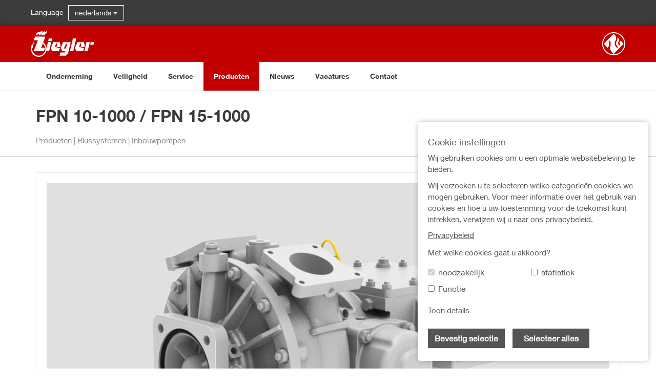

--- FILE ---
content_type: text/html;charset=utf-8
request_url: http://ziegler.tcis.de/nl/producten/blussystemen/fpn/fpn-1000
body_size: 11824
content:
<!DOCTYPE html><html xmlns="http://www.w3.org/1999/xhtml" lang="nl" data-language="nl">
    
    
    
    
    

<head>
    <meta http-equiv="Content-Type" content="text/html; charset=utf-8" />
    
        <base href="http://ziegler.tcis.de/nl/producten/blussystemen/fpn/fpn-1000" /><!--[if lt IE 7]></base><![endif]-->
    
    
        <meta content="2021-06-10T13:26:19+02:00" name="DC.date.modified" /><meta content="text/html" name="DC.format" /><meta content="TCProduct" name="DC.type" /><meta content="2018-02-02T14:25:00+02:00" name="DC.date.created" /><meta content="nl" name="DC.language" />

  
    <link rel="stylesheet" type="text/css" media="screen" href="http://ziegler.tcis.de/portal_css/Sunburst%20Theme/themetcpbcssnormalize-cachekey-c15b82f242c3f1a453aa2dcfc90934c9.css" />
    <link rel="stylesheet" type="text/css" href="http://ziegler.tcis.de/portal_css/Sunburst%20Theme/base-cachekey-ce10d2fc550c2072574ccdea6051fb71.css" />
        <!--[if lt IE 8]>    
    
    <link rel="stylesheet" type="text/css" media="screen" href="http://ziegler.tcis.de/portal_css/Sunburst%20Theme/IEFixes-cachekey-52ebf146bfaa044ea0c503b4045baec5.css" />
        <![endif]-->
    
    <link rel="stylesheet" type="text/css" href="http://ziegler.tcis.de/portal_css/Sunburst%20Theme/themetcpbcssstatusmessage-cachekey-efacfd264fcd931372561e497ac8a3b4.css" />
    <link rel="stylesheet" type="text/css" href="http://ziegler.tcis.de/portal_css/Sunburst%20Theme/themebootstrapcssbootstrap.min-cachekey-958867e5d754d74ef196ef34b4895932.css" />

  
  
    <script type="text/javascript" src="http://ziegler.tcis.de/portal_javascripts/Sunburst%20Theme/resourceplone.app.jquery-cachekey-81923e78a672f6f091c4d23352984c4e.js"></script>
    <script type="text/javascript" src="http://ziegler.tcis.de/portal_javascripts/Sunburst%20Theme/collective.js.jqueryui.custom.min-cachekey-a854efecb66e14b93b3172cb64b19816.js"></script>
    <script type="text/javascript" src="http://ziegler.tcis.de/portal_javascripts/Sunburst%20Theme/themeprojectcustomjsparallax-cachekey-571043d939ae29d7de50f0857b8a1e25.js"></script>


<title>FPN 10-1000 / FPN 15-1000 &mdash; Ziegler Brandweertechniek</title>


        
        <!--<link tal:replace="structure provider:plone.htmlhead.links" />-->
        
        
        
        
            <!--<script type="text/javascript" src="https://maps.google.com/maps/api/js?sensor=true"></script>-->
        
    
        
        
        <meta http-equiv="X-UA-Compatible" content="IE=edge">
        <meta name="viewport" content="width=device-width, initial-scale=1">
        <meta name="generator" content="Plone - http://plone.org" />
    
    
        
            <meta name="robots" content="noindex,follow" />
        
    
    <script>
        function ga_code() {
            var gaProperty = 'UA-63511041-2';
            var script = document.createElement('script');
            script.type = 'text/javascript';
            script.src = 'https://www.googletagmanager.com/gtag/js?id=' + gaProperty + '';
            script.async = true;
            document.head.appendChild(script);

            // Disable tracking if the opt-out cookie exists.
            var disableStr = 'ga-disable-' + gaProperty;
            if (document.cookie.indexOf(disableStr + '=true') > -1) {
                window[disableStr] = true;
            }
            window.dataLayer = window.dataLayer || [];

            function gtag() {
                dataLayer.push(arguments);
            }

            gtag('js', new Date());
            gtag('config', 'UA-63511041-2', {'anonymize_ip': true});


            (function (w, d, s, l, i) {
                w[l] = w[l] || [];
                w[l].push({
                    'gtm.start': new Date().getTime(), event: 'gtm.js'
                });
                var f = d.getElementsByTagName(s)[0],
                    j = d.createElement(s), dl = l != 'dataLayer' ? '&l=' + l : '';
                j.async = true;
                j.src = 'https://www.googletagmanager.com/gtm.js?id=' + i + dl;
                f.parentNode.insertBefore(j, f);
            })(window, document, 'script', 'dataLayer', 'GTM-5S9ZWZX');
        }

        // Opt-out function
        function gaOptout() {
            document.cookie = disableStr + '=true; expires=Thu, 31 Dec 2099 23:59:59 UTC; path=/';
            window[disableStr] = true;
            alert('Das Tracking durch Google Analytics wurde in Ihrem Browser für diese Website deaktiviert.');
        }
    </script>
</head>
<body class="template-tcproduct_view portaltype-tcproduct site-ziegler section-nl subsection-producten subsection-producten-blussystemen subsection-producten-blussystemen-fpn icons-on userrole-anonymous" dir="ltr">
<a href="#" class="scrollup">
    <i class="fa fa-angle-up" id="scrollup-arrow"></i>
</a>

    
    
    <div id="top">
        <div class="meta-area">
            <div class="container">
                <div class="row">
                    <div class="col-xs-7 col-sm-8">
                        
                        
<div class="element-inline-block">
    <div id="langSelector">
        <span class="langSelector-label">Language</span>
        <div class="btn-group">
            <button type="button" class="btn btn-default dropdown-toggle" data-toggle="dropdown">
                nederlands <span class="caret"></span>
            </button>
            <ul class="dropdown-menu dropdown-menu-right" role="menu">
                
                    
                        
                            <li>
                                <a href="http://ziegler.tcis.de/nl/producten/blussystemen/fpn/fpn-1000/@@languagecookie?set_language=hr" class="langhr">
                                    hrvatski
                                </a>
                            </li>
                        
                    
                
                
                    
                        
                            <li>
                                <a href="http://ziegler.tcis.de/nl/producten/blussystemen/fpn/fpn-1000/@@languagecookie?set_language=nl" class="langnl active">
                                    nederlands
                                </a>
                            </li>
                        
                    
                
                
                    
                        
                            <li>
                                <a href="http://ziegler.tcis.de/nl/producten/blussystemen/fpn/fpn-1000/@@languagecookie?set_language=en" class="langen">
                                    english
                                </a>
                            </li>
                        
                    
                
                
                    
                        
                            <li>
                                <a href="http://ziegler.tcis.de/nl/producten/blussystemen/fpn/fpn-1000/@@languagecookie?set_language=de" class="langde">
                                    deutsch
                                </a>
                            </li>
                        
                    
                
                
                    
                        
                            <li>
                                <a href="http://ziegler.tcis.de/nl/producten/blussystemen/fpn/fpn-1000/@@languagecookie?set_language=id" class="langid">
                                    lang-id
                                </a>
                            </li>
                        
                    
                
                
                    
                        
                            <li>
                                <a href="http://ziegler.tcis.de/nl/producten/blussystemen/fpn/fpn-1000/@@languagecookie?set_language=it" class="langit">
                                    italiano
                                </a>
                            </li>
                        
                    
                
            </ul>
        </div>
    </div>

    
</div>


                    </div>
                    
                    
                </div>
            </div>
        </div>
        <div class="logo-area">
            <div class="container">
                <div class="row">
                    <div class="col-xs-6">
                        <div class="logo-left">
                            <a href="http://ziegler.tcis.de/nl/home">
                                <img src="/++theme++projectcustom/img/ZIEGLER_Word_Mark.svg" alt="Ziegler Logo" />
                            </a>
                        </div>
                    </div>
                    <div class="col-xs-6">
                        <div class="logo-right pull-right">
                            <img src="/++theme++projectcustom/img/ZIEGLER_Figurative_Mark.svg" alt="Ziegler Logo klein" />
                        </div>
                    </div>
                </div>
            </div>
        </div>
    </div>
    
    
    
        
    <div id="top-wrapper" class="navigation-config-desktop" style="display: none;">
        <div id="nav-wrapper">
            <nav class="navbar yamm navbar-default navbar-static-top" id="navbar" role="navigation">
                <div class="container">
                    <div class="navbar-header">
                        <button type="button" class="navbar-toggle collapsed" data-toggle="collapse" data-target="#bs-example-navbar-collapse-1">
                            <span class="sr-only">Toggle navigation</span>
                            <span class="icon-bar"></span>
                            <span class="icon-bar"></span>
                            <span class="icon-bar"></span>
                        </button>
                    </div>
                    <div class="collapse navbar-collapse" id="bs-example-navbar-collapse-1">
                        <ul class="nav navbar-nav">
                            
                                

                                

                                
                                    
                                       <li class="dropdown yamm-fw clear">
                                            <a href="http://ziegler.tcis.de/nl/onderneming" class="">
                                               Onderneming
                                            </a>
                                        </li>
                                    
                                
                            
                            
                                

                                

                                
                                    
                                       <li class="dropdown yamm-fw clear">
                                            <a href="http://ziegler.tcis.de/nl/veiligheid" class="">
                                               Veiligheid
                                            </a>
                                        </li>
                                    
                                
                            
                            
                                

                                

                                
                                    
                                       <li class="dropdown yamm-fw clear">
                                            <a href="http://ziegler.tcis.de/nl/service" class="">
                                               Service
                                            </a>
                                        </li>
                                    
                                
                            
                            
                                
                                    <li class="active dropdown yamm-fw clear">
                                        
                                            
                                                <a class="active cursor-arrow">
                                                   Producten
                                                </a>
                                                <ul class="dropdown-menu">
                                                    <li>
                                                        <div class="row">
                                                            <div class="col-sm-4 col-md-4 col-lg-3 yamm-level-1 yamm-block" data-template="top_navigation_level2" data-target=".yamm-level-2" data-templaterel="top_navigation_level4" data-targetrel=".yamm-level-4" data-clear=".yamm-level-3, .yamm-level-4">
                                                                <ul class="dropdown-menu1">
                                                                    

                                                                        
                                                                            
                                                                            
                                                                                <li class="yamm-render">
                                                                                    <a class="yamm-render" data-uid="dc69db487a1d4533b16303a42ff95895" data-rel="dc69db487a1d4533b16303a42ff95895" href="http://ziegler.tcis.de/nl/producten/standaard-voertuigen">Standaard voertuigen</a>
                                                                                </li>
                                                                            
                                                                        

                                                                    
                                                                    

                                                                        
                                                                            
                                                                            
                                                                                <li class="yamm-render">
                                                                                    <a class="yamm-render" data-uid="1a8a4b2255f14204b2119b6ccca93508" data-rel="1a8a4b2255f14204b2119b6ccca93508" href="http://ziegler.tcis.de/nl/producten/specials">Specials</a>
                                                                                </li>
                                                                            
                                                                        

                                                                    
                                                                    

                                                                        
                                                                            
                                                                            
                                                                                <li class="yamm-render">
                                                                                    <a class="yamm-render" data-uid="53b51a1bbecd414397a6ef271947d8b0" data-rel="53b51a1bbecd414397a6ef271947d8b0" href="http://ziegler.tcis.de/nl/producten/hulpverleningsvoertuigen-en-crashtenders">Hulpverleningsvoertuigen & Crashtenders</a>
                                                                                </li>
                                                                            
                                                                        

                                                                    
                                                                    

                                                                        
                                                                            
                                                                            
                                                                                <li class="yamm-render">
                                                                                    <a class="yamm-render" data-uid="ba978f5290bf4997bcbb5355eb336435" data-rel="ba978f5290bf4997bcbb5355eb336435" href="http://ziegler.tcis.de/nl/producten/digital-products">Digital Products</a>
                                                                                </li>
                                                                            
                                                                        

                                                                    
                                                                    

                                                                        
                                                                            
                                                                            
                                                                                <li class="active yamm-render">
                                                                                    <a class="yamm-render" data-uid="d1ff275173af4015b480e5450101c754" data-rel="d1ff275173af4015b480e5450101c754" href="http://ziegler.tcis.de/nl/producten/blussystemen">Blussystemen</a>
                                                                                </li>
                                                                            
                                                                        

                                                                    
                                                                    

                                                                        
                                                                            
                                                                            
                                                                                <li class="yamm-render">
                                                                                    <a class="yamm-render" data-uid="8bddaad1a02d4149bf1a3e958ddc2b25" data-rel="8bddaad1a02d4149bf1a3e958ddc2b25" href="http://ziegler.tcis.de/nl/producten/haakarmsystemen">Haakarmsystemen</a>
                                                                                </li>
                                                                            
                                                                        

                                                                    
                                                                    

                                                                        
                                                                            
                                                                            
                                                                                <li class="yamm-render">
                                                                                    <a class="yamm-render" data-uid="8bccc27e16f042eea7d5b49cfa9abd4e" data-rel="8bccc27e16f042eea7d5b49cfa9abd4e" href="http://ziegler.tcis.de/nl/producten/actueel-in-opbouw">Actueel in opbouw</a>
                                                                                </li>
                                                                            
                                                                        

                                                                    
                                                                    

                                                                        
                                                                            
                                                                            
                                                                                <li class="yamm-render">
                                                                                    <a class="yamm-render" data-uid="3346efaceec947448eb0443745613bab" data-rel="3346efaceec947448eb0443745613bab" href="http://ziegler.tcis.de/nl/producten/een-voertuig-huren">Een voertuig huren</a>
                                                                                </li>
                                                                            
                                                                        

                                                                    
                                                                </ul>
                                                            </div>
                                                            <div class="col-sm-4 col-md-4 col-lg-3 yamm-level-2 yamm-block" data-template="top_navigation_level3" data-target=".yamm-level-3" data-clear=".yamm-level-4" data-templaterel="top_navigation_level4" data-targetrel=".yamm-level-4">
                                                                &nbsp;
                                                            </div>
                                                            <div class="col-sm-4 col-md-4 col-lg-3 yamm-level-3 yamm-block" data-templaterel="top_navigation_level4" data-targetrel=".yamm-level-4">
                                                                &nbsp;
                                                            </div>
                                                            <div class="visible-lg col-lg-3 yamm-level-4">
                                                                &nbsp;
                                                            </div>
                                                        </div>
                                                    </li>
                                                </ul>
                                            
                                            
                                        
                                    </li>
                                

                                

                                
                            
                            
                                

                                

                                
                                    
                                       <li class="dropdown yamm-fw clear">
                                            <a href="http://ziegler.tcis.de/nl/nieuws" class="">
                                               Nieuws
                                            </a>
                                        </li>
                                    
                                
                            
                            
                                

                                

                                
                                    
                                       <li class="dropdown yamm-fw clear">
                                            <a href="http://ziegler.tcis.de/nl/vacatures" class="">
                                               Vacatures
                                            </a>
                                        </li>
                                    
                                
                            
                            
                                

                                

                                
                                    
                                       <li class="dropdown yamm-fw clear">
                                            <a href="http://ziegler.tcis.de/nl/contact" class="">
                                               Contact
                                            </a>
                                        </li>
                                    
                                
                            
                        </ul>
                    </div>
                </div>
            </nav>
        </div>
    </div>


    
    <div id="top-wrapper" class="navigation-config-mobile" style="display: none;">
        <div id="nav-wrapper">
            <div class="cd-dropdown-wrapper">
                <a class="cd-dropdown-trigger" href="#0">Menu</a>
                <nav class="cd-dropdown">
                    <h2>Navigation</h2>
                    <a href="#0" class="cd-close">Close</a>
                    <ul class="cd-dropdown-content level1">
                        
                            
                                
                                    
                                    
                                    
                                        <li class="">
                                            <a href="http://ziegler.tcis.de/nl/onderneming">
                                               Onderneming
                                            </a>
                                        </li>
                                    
                                
                                
                            
                        
                        
                            
                                
                                    
                                    
                                    
                                        <li class="">
                                            <a href="http://ziegler.tcis.de/nl/veiligheid">
                                               Veiligheid
                                            </a>
                                        </li>
                                    
                                
                                
                            
                        
                        
                            
                                
                                    
                                    
                                    
                                        <li class="">
                                            <a href="http://ziegler.tcis.de/nl/service">
                                               Service
                                            </a>
                                        </li>
                                    
                                
                                
                            
                        
                        
                            
                                
                                    
                                    
                                        <li class="has-children">
                                            <a>Producten</a>
                                            <ul class="cd-secondary-dropdown is-hidden">
                                                <li class="go-back">
                                                    <a href="#0">Menu</a>
                                                </li>
                                                
                                                
                                                    
                                                        
                                                            <li class="has-children">
                                                                
                                                                
                                                                    <a href="http://ziegler.tcis.de/nl/producten/standaard-voertuigen">Standaard voertuigen</a>
                                                                
                                                                <ul class="is-hidden">
                                                                    <li class="go-back">
                                                                        <a href="#0">Standaard voertuigen</a>
                                                                    </li>
                                                                    <li class="see-all">
                                                                        <a href="http://ziegler.tcis.de/nl/producten/standaard-voertuigen">Standaard voertuigen</a>
                                                                    </li>
                                                                    
                                                                        
                                                                            
                                                                                <li class="has-children level3">
                                                                                    <a href="http://ziegler.tcis.de/nl/producten/standaard-voertuigen/Tankautospuiten">
                                                                                        Tankautospuiten
                                                                                    </a>
                                                                                    <ul class="is-hidden">
                                                                                        <li class="go-back">
                                                                                            <a href="#0">Tankautospuiten</a>
                                                                                        </li>
                                                                                        <li class="see-all">
                                                                                            <a href="http://ziegler.tcis.de/nl/producten/standaard-voertuigen/Tankautospuiten">Tankautospuiten</a>
                                                                                        </li>
                                                                                        
                                                                                            <li class="clickable level4">
                                                                                                
                                                                                                
                                                                                                    <a href="http://ziegler.tcis.de/nl/producten/standaard-voertuigen/Tankautospuiten/TS%20Compact">TS Compact</a>
                                                                                                
                                                                                            </li>
                                                                                        
                                                                                        
                                                                                            <li class="clickable level4">
                                                                                                
                                                                                                
                                                                                                    <a href="http://ziegler.tcis.de/nl/producten/standaard-voertuigen/Tankautospuiten/TS%20Basis">TS Basis</a>
                                                                                                
                                                                                            </li>
                                                                                        
                                                                                        
                                                                                            <li class="clickable level4">
                                                                                                
                                                                                                
                                                                                                    <a href="http://ziegler.tcis.de/nl/producten/standaard-voertuigen/Tankautospuiten/TST-NB">TST-NB</a>
                                                                                                
                                                                                            </li>
                                                                                        
                                                                                        
                                                                                            <li class="clickable level4">
                                                                                                
                                                                                                
                                                                                                    <a href="http://ziegler.tcis.de/nl/producten/standaard-voertuigen/Tankautospuiten/CCFM">CCFM</a>
                                                                                                
                                                                                            </li>
                                                                                        
                                                                                    </ul>
                                                                                </li>
                                                                            
                                                                            
                                                                        
                                                                    
                                                                </ul>
                                                            </li>
                                                        
                                                        
                                                    
                                                
                                                
                                                    
                                                        
                                                            <li class="has-children">
                                                                
                                                                
                                                                    <a href="http://ziegler.tcis.de/nl/producten/specials">Specials</a>
                                                                
                                                                <ul class="is-hidden">
                                                                    <li class="go-back">
                                                                        <a href="#0">Specials</a>
                                                                    </li>
                                                                    <li class="see-all">
                                                                        <a href="http://ziegler.tcis.de/nl/producten/specials">Specials</a>
                                                                    </li>
                                                                    
                                                                        
                                                                            
                                                                                <li class="has-children level3">
                                                                                    <a href="http://ziegler.tcis.de/nl/producten/specials/Schuimblusvoertuigen">
                                                                                        Schuimblusvoertuigen
                                                                                    </a>
                                                                                    <ul class="is-hidden">
                                                                                        <li class="go-back">
                                                                                            <a href="#0">Schuimblusvoertuigen</a>
                                                                                        </li>
                                                                                        <li class="see-all">
                                                                                            <a href="http://ziegler.tcis.de/nl/producten/specials/Schuimblusvoertuigen">Schuimblusvoertuigen</a>
                                                                                        </li>
                                                                                        
                                                                                            <li class="clickable level4">
                                                                                                
                                                                                                
                                                                                                    <a href="http://ziegler.tcis.de/nl/producten/specials/Schuimblusvoertuigen/schuimblusvoertuigen">Schuimblusvoertuigen</a>
                                                                                                
                                                                                            </li>
                                                                                        
                                                                                    </ul>
                                                                                </li>
                                                                            
                                                                            
                                                                        
                                                                    
                                                                    
                                                                        
                                                                            
                                                                                <li class="has-children level3">
                                                                                    <a href="http://ziegler.tcis.de/nl/producten/specials/Overig">
                                                                                        Overig
                                                                                    </a>
                                                                                    <ul class="is-hidden">
                                                                                        <li class="go-back">
                                                                                            <a href="#0">Overig</a>
                                                                                        </li>
                                                                                        <li class="see-all">
                                                                                            <a href="http://ziegler.tcis.de/nl/producten/specials/Overig">Overig</a>
                                                                                        </li>
                                                                                        
                                                                                            <li class="clickable level4">
                                                                                                
                                                                                                
                                                                                                    <a href="http://ziegler.tcis.de/nl/producten/specials/Overig/staff-equipment-vehicles">Personeel-Materiaalwagens</a>
                                                                                                
                                                                                            </li>
                                                                                        
                                                                                        
                                                                                            <li class="clickable level4">
                                                                                                
                                                                                                
                                                                                                    <a href="http://ziegler.tcis.de/nl/producten/specials/Overig/Tankwagens">Tankwagens</a>
                                                                                                
                                                                                            </li>
                                                                                        
                                                                                        
                                                                                            <li class="clickable level4">
                                                                                                
                                                                                                
                                                                                                    <a href="http://ziegler.tcis.de/nl/producten/specials/Overig/Variabel%20Inzetbare%20Voertuigen">Variabel Inzetbare Voertuigen</a>
                                                                                                
                                                                                            </li>
                                                                                        
                                                                                    </ul>
                                                                                </li>
                                                                            
                                                                            
                                                                        
                                                                    
                                                                </ul>
                                                            </li>
                                                        
                                                        
                                                    
                                                
                                                
                                                    
                                                        
                                                            <li class="has-children">
                                                                
                                                                
                                                                    <a href="http://ziegler.tcis.de/nl/producten/hulpverleningsvoertuigen-en-crashtenders">Hulpverleningsvoertuigen &amp; Crashtenders</a>
                                                                
                                                                <ul class="is-hidden">
                                                                    <li class="go-back">
                                                                        <a href="#0">Hulpverleningsvoertuigen & Crashtenders</a>
                                                                    </li>
                                                                    <li class="see-all">
                                                                        <a href="http://ziegler.tcis.de/nl/producten/hulpverleningsvoertuigen-en-crashtenders">Hulpverleningsvoertuigen & Crashtenders</a>
                                                                    </li>
                                                                    
                                                                        
                                                                            
                                                                                <li class="has-children level3">
                                                                                    <a href="http://ziegler.tcis.de/nl/producten/hulpverleningsvoertuigen-en-crashtenders/hulpverleningsvoertuigen">
                                                                                        Hulpverleningsvoertuigen
                                                                                    </a>
                                                                                    <ul class="is-hidden">
                                                                                        <li class="go-back">
                                                                                            <a href="#0">Hulpverleningsvoertuigen</a>
                                                                                        </li>
                                                                                        <li class="see-all">
                                                                                            <a href="http://ziegler.tcis.de/nl/producten/hulpverleningsvoertuigen-en-crashtenders/hulpverleningsvoertuigen">Hulpverleningsvoertuigen</a>
                                                                                        </li>
                                                                                        
                                                                                            <li class="clickable level4">
                                                                                                
                                                                                                
                                                                                                    <a href="http://ziegler.tcis.de/nl/producten/hulpverleningsvoertuigen-en-crashtenders/hulpverleningsvoertuigen/HV">HV</a>
                                                                                                
                                                                                            </li>
                                                                                        
                                                                                        
                                                                                            <li class="clickable level4">
                                                                                                
                                                                                                
                                                                                                    <a href="http://ziegler.tcis.de/nl/producten/hulpverleningsvoertuigen-en-crashtenders/hulpverleningsvoertuigen/HV-Kraan">HV-Kraan</a>
                                                                                                
                                                                                            </li>
                                                                                        
                                                                                    </ul>
                                                                                </li>
                                                                            
                                                                            
                                                                        
                                                                    
                                                                    
                                                                        
                                                                            
                                                                                <li class="has-children level3">
                                                                                    <a href="http://ziegler.tcis.de/nl/producten/hulpverleningsvoertuigen-en-crashtenders/z-class">
                                                                                        Z-Class
                                                                                    </a>
                                                                                    <ul class="is-hidden">
                                                                                        <li class="go-back">
                                                                                            <a href="#0">Z-Class</a>
                                                                                        </li>
                                                                                        <li class="see-all">
                                                                                            <a href="http://ziegler.tcis.de/nl/producten/hulpverleningsvoertuigen-en-crashtenders/z-class">Z-Class</a>
                                                                                        </li>
                                                                                        
                                                                                            <li class="clickable level4">
                                                                                                
                                                                                                
                                                                                                    <a href="http://ziegler.tcis.de/nl/producten/hulpverleningsvoertuigen-en-crashtenders/z-class/z4">Z4</a>
                                                                                                
                                                                                            </li>
                                                                                        
                                                                                        
                                                                                            <li class="clickable level4">
                                                                                                
                                                                                                
                                                                                                    <a href="http://ziegler.tcis.de/nl/producten/hulpverleningsvoertuigen-en-crashtenders/z-class/z6">Z6</a>
                                                                                                
                                                                                            </li>
                                                                                        
                                                                                        
                                                                                            <li class="clickable level4">
                                                                                                
                                                                                                
                                                                                                    <a href="http://ziegler.tcis.de/nl/producten/hulpverleningsvoertuigen-en-crashtenders/z-class/z6-hybriddrive">Z6 HYBRIDdrive</a>
                                                                                                
                                                                                            </li>
                                                                                        
                                                                                        
                                                                                            <li class="clickable level4">
                                                                                                
                                                                                                
                                                                                                    <a href="http://ziegler.tcis.de/nl/producten/hulpverleningsvoertuigen-en-crashtenders/z-class/z8">Z8</a>
                                                                                                
                                                                                            </li>
                                                                                        
                                                                                    </ul>
                                                                                </li>
                                                                            
                                                                            
                                                                        
                                                                    
                                                                    
                                                                        
                                                                            
                                                                                <li class="has-children level3">
                                                                                    <a href="http://ziegler.tcis.de/nl/producten/hulpverleningsvoertuigen-en-crashtenders/advancer">
                                                                                        Advancer
                                                                                    </a>
                                                                                    <ul class="is-hidden">
                                                                                        <li class="go-back">
                                                                                            <a href="#0">Advancer</a>
                                                                                        </li>
                                                                                        <li class="see-all">
                                                                                            <a href="http://ziegler.tcis.de/nl/producten/hulpverleningsvoertuigen-en-crashtenders/advancer">Advancer</a>
                                                                                        </li>
                                                                                        
                                                                                            <li class="clickable level4">
                                                                                                
                                                                                                
                                                                                                    <a href="http://ziegler.tcis.de/nl/producten/hulpverleningsvoertuigen-en-crashtenders/advancer/flf-2-axle">FLF 2-asser</a>
                                                                                                
                                                                                            </li>
                                                                                        
                                                                                        
                                                                                            <li class="clickable level4">
                                                                                                
                                                                                                
                                                                                                    <a href="http://ziegler.tcis.de/nl/producten/hulpverleningsvoertuigen-en-crashtenders/advancer/flf-3-axle">FLF 3-asser</a>
                                                                                                
                                                                                            </li>
                                                                                        
                                                                                    </ul>
                                                                                </li>
                                                                            
                                                                            
                                                                        
                                                                    
                                                                </ul>
                                                            </li>
                                                        
                                                        
                                                    
                                                
                                                
                                                    
                                                        
                                                            <li class="has-children">
                                                                
                                                                
                                                                    <a href="http://ziegler.tcis.de/nl/producten/digital-products">Digital Products</a>
                                                                
                                                                <ul class="is-hidden">
                                                                    <li class="go-back">
                                                                        <a href="#0">Digital Products</a>
                                                                    </li>
                                                                    <li class="see-all">
                                                                        <a href="http://ziegler.tcis.de/nl/producten/digital-products">Digital Products</a>
                                                                    </li>
                                                                    
                                                                        
                                                                            
                                                                                <li class="has-children level3">
                                                                                    <a href="http://ziegler.tcis.de/nl/producten/digital-products/z-connect">
                                                                                        Z-Connect
                                                                                    </a>
                                                                                    <ul class="is-hidden">
                                                                                        <li class="go-back">
                                                                                            <a href="#0">Z-Connect</a>
                                                                                        </li>
                                                                                        <li class="see-all">
                                                                                            <a href="http://ziegler.tcis.de/nl/producten/digital-products/z-connect">Z-Connect</a>
                                                                                        </li>
                                                                                        
                                                                                            <li class="clickable level4">
                                                                                                
                                                                                                
                                                                                                    <a href="http://ziegler.tcis.de/nl/producten/digital-products/z-connect/z-connect">Z-Connect</a>
                                                                                                
                                                                                            </li>
                                                                                        
                                                                                    </ul>
                                                                                </li>
                                                                            
                                                                            
                                                                        
                                                                    
                                                                    
                                                                        
                                                                            
                                                                                <li class="has-children level3">
                                                                                    <a href="http://ziegler.tcis.de/nl/producten/digital-products/z-remote">
                                                                                        Z-Remote
                                                                                    </a>
                                                                                    <ul class="is-hidden">
                                                                                        <li class="go-back">
                                                                                            <a href="#0">Z-Remote</a>
                                                                                        </li>
                                                                                        <li class="see-all">
                                                                                            <a href="http://ziegler.tcis.de/nl/producten/digital-products/z-remote">Z-Remote</a>
                                                                                        </li>
                                                                                        
                                                                                            <li class="clickable level4">
                                                                                                
                                                                                                
                                                                                                    <a href="http://ziegler.tcis.de/nl/producten/digital-products/z-remote/z-remote">Z-Remote</a>
                                                                                                
                                                                                            </li>
                                                                                        
                                                                                    </ul>
                                                                                </li>
                                                                            
                                                                            
                                                                        
                                                                    
                                                                    
                                                                        
                                                                            
                                                                            
                                                                                <li class="clickable">
                                                                                    <a href="http://ziegler.tcis.de/nl/producten/digital-products/imbos">IMBOS</a>
                                                                                </li>
                                                                            
                                                                        
                                                                    
                                                                </ul>
                                                            </li>
                                                        
                                                        
                                                    
                                                
                                                
                                                    
                                                        
                                                            <li class="has-children">
                                                                
                                                                
                                                                    <a href="http://ziegler.tcis.de/nl/producten/blussystemen">Blussystemen</a>
                                                                
                                                                <ul class="is-hidden">
                                                                    <li class="go-back">
                                                                        <a href="#0">Blussystemen</a>
                                                                    </li>
                                                                    <li class="see-all">
                                                                        <a href="http://ziegler.tcis.de/nl/producten/blussystemen">Blussystemen</a>
                                                                    </li>
                                                                    
                                                                        
                                                                            
                                                                                <li class="has-children level3">
                                                                                    <a href="http://ziegler.tcis.de/nl/producten/blussystemen/pfpn">
                                                                                        Draagbare pompen
                                                                                    </a>
                                                                                    <ul class="is-hidden">
                                                                                        <li class="go-back">
                                                                                            <a href="#0">Draagbare pompen</a>
                                                                                        </li>
                                                                                        <li class="see-all">
                                                                                            <a href="http://ziegler.tcis.de/nl/producten/blussystemen/pfpn">Draagbare pompen</a>
                                                                                        </li>
                                                                                        
                                                                                            <li class="clickable level4">
                                                                                                
                                                                                                
                                                                                                    <a href="http://ziegler.tcis.de/nl/producten/blussystemen/pfpn/ultra-power-4">Ultra Power 4</a>
                                                                                                
                                                                                            </li>
                                                                                        
                                                                                        
                                                                                            <li class="clickable level4">
                                                                                                
                                                                                                
                                                                                                    <a href="http://ziegler.tcis.de/nl/producten/blussystemen/pfpn/pfpn-6-500-ultra-compact">PFPN 6-500  ULTRA COMPACT</a>
                                                                                                
                                                                                            </li>
                                                                                        
                                                                                        
                                                                                            <li class="clickable level4">
                                                                                                
                                                                                                
                                                                                                    <a href="http://ziegler.tcis.de/nl/producten/blussystemen/pfpn/pfpn-6-500-diesel">PFPN 6-500 Diesel</a>
                                                                                                
                                                                                            </li>
                                                                                        
                                                                                    </ul>
                                                                                </li>
                                                                            
                                                                            
                                                                        
                                                                    
                                                                    
                                                                        
                                                                            
                                                                                <li class="has-children level3">
                                                                                    <a href="http://ziegler.tcis.de/nl/producten/blussystemen/fpn">
                                                                                        Inbouwpompen
                                                                                    </a>
                                                                                    <ul class="is-hidden">
                                                                                        <li class="go-back">
                                                                                            <a href="#0">Inbouwpompen</a>
                                                                                        </li>
                                                                                        <li class="see-all">
                                                                                            <a href="http://ziegler.tcis.de/nl/producten/blussystemen/fpn">Inbouwpompen</a>
                                                                                        </li>
                                                                                        
                                                                                            <li class="clickable level4">
                                                                                                
                                                                                                
                                                                                                    <a href="http://ziegler.tcis.de/nl/producten/blussystemen/fpn/fpn-1000">FPN 10-1000 / FPN 15-1000</a>
                                                                                                
                                                                                            </li>
                                                                                        
                                                                                        
                                                                                            <li class="clickable level4">
                                                                                                
                                                                                                
                                                                                                    <a href="http://ziegler.tcis.de/nl/producten/blussystemen/fpn/fpn-2000">FPN 10-2000 / FPN 15-2000</a>
                                                                                                
                                                                                            </li>
                                                                                        
                                                                                        
                                                                                            <li class="clickable level4">
                                                                                                
                                                                                                
                                                                                                    <a href="http://ziegler.tcis.de/nl/producten/blussystemen/fpn/fpn-10-3000">FPN 10-3000</a>
                                                                                                
                                                                                            </li>
                                                                                        
                                                                                        
                                                                                            <li class="clickable level4">
                                                                                                
                                                                                                
                                                                                                    <a href="http://ziegler.tcis.de/nl/producten/blussystemen/fpn/fpn-15-3000">FPN 15-3000</a>
                                                                                                
                                                                                            </li>
                                                                                        
                                                                                        
                                                                                            <li class="clickable level4">
                                                                                                
                                                                                                
                                                                                                    <a href="http://ziegler.tcis.de/nl/producten/blussystemen/fpn/fpn-10-4000">FPN 10-4000</a>
                                                                                                
                                                                                            </li>
                                                                                        
                                                                                        
                                                                                            <li class="clickable level4">
                                                                                                
                                                                                                
                                                                                                    <a href="http://ziegler.tcis.de/nl/producten/blussystemen/fpn/fpn-10-6000">FPN 10-6000</a>
                                                                                                
                                                                                            </li>
                                                                                        
                                                                                        
                                                                                            <li class="clickable level4">
                                                                                                
                                                                                                
                                                                                                    <a href="http://ziegler.tcis.de/nl/producten/blussystemen/fpn/fpn-10-8000">FPN 10-8000</a>
                                                                                                
                                                                                            </li>
                                                                                        
                                                                                        
                                                                                            <li class="clickable level4">
                                                                                                
                                                                                                
                                                                                                    <a href="http://ziegler.tcis.de/nl/producten/blussystemen/fpn/fpn-10-10000">FPN 10-10000</a>
                                                                                                
                                                                                            </li>
                                                                                        
                                                                                        
                                                                                            <li class="clickable level4">
                                                                                                
                                                                                                
                                                                                                    <a href="http://ziegler.tcis.de/nl/producten/blussystemen/fpn/fph-40-250">FPH 40-250</a>
                                                                                                
                                                                                            </li>
                                                                                        
                                                                                    </ul>
                                                                                </li>
                                                                            
                                                                            
                                                                        
                                                                    
                                                                    
                                                                        
                                                                            
                                                                                <li class="has-children level3">
                                                                                    <a href="http://ziegler.tcis.de/nl/producten/blussystemen/pompeenheden">
                                                                                        Pompeenheden
                                                                                    </a>
                                                                                    <ul class="is-hidden">
                                                                                        <li class="go-back">
                                                                                            <a href="#0">Pompeenheden</a>
                                                                                        </li>
                                                                                        <li class="see-all">
                                                                                            <a href="http://ziegler.tcis.de/nl/producten/blussystemen/pompeenheden">Pompeenheden</a>
                                                                                        </li>
                                                                                        
                                                                                            <li class="clickable level4">
                                                                                                
                                                                                                
                                                                                                    <a href="http://ziegler.tcis.de/nl/producten/blussystemen/pompeenheden/fpn10-2000-1a">FPN 10-2000-1A</a>
                                                                                                
                                                                                            </li>
                                                                                        
                                                                                        
                                                                                            <li class="clickable level4">
                                                                                                
                                                                                                
                                                                                                    <a href="http://ziegler.tcis.de/nl/producten/blussystemen/pompeenheden/fpn10-3000-1a">FPN 10-3000-1A</a>
                                                                                                
                                                                                            </li>
                                                                                        
                                                                                        
                                                                                            <li class="clickable level4">
                                                                                                
                                                                                                
                                                                                                    <a href="http://ziegler.tcis.de/nl/producten/blussystemen/pompeenheden/fpn10-4000-2a">FPN 10-4000-2A</a>
                                                                                                
                                                                                            </li>
                                                                                        
                                                                                        
                                                                                            <li class="clickable level4">
                                                                                                
                                                                                                
                                                                                                    <a href="http://ziegler.tcis.de/nl/producten/blussystemen/pompeenheden/fpn10-6000-2a">FPN 10-6000-2A</a>
                                                                                                
                                                                                            </li>
                                                                                        
                                                                                        
                                                                                            <li class="clickable level4">
                                                                                                
                                                                                                
                                                                                                    <a href="http://ziegler.tcis.de/nl/producten/blussystemen/pompeenheden/fpn10-10000-1a">FPN 10-10000-1A</a>
                                                                                                
                                                                                            </li>
                                                                                        
                                                                                    </ul>
                                                                                </li>
                                                                            
                                                                            
                                                                        
                                                                    
                                                                </ul>
                                                            </li>
                                                        
                                                        
                                                    
                                                
                                                
                                                    
                                                        
                                                            <li class="has-children">
                                                                
                                                                
                                                                    <a href="http://ziegler.tcis.de/nl/producten/haakarmsystemen">Haakarmsystemen</a>
                                                                
                                                                <ul class="is-hidden">
                                                                    <li class="go-back">
                                                                        <a href="#0">Haakarmsystemen</a>
                                                                    </li>
                                                                    <li class="see-all">
                                                                        <a href="http://ziegler.tcis.de/nl/producten/haakarmsystemen">Haakarmsystemen</a>
                                                                    </li>
                                                                    
                                                                        
                                                                            
                                                                                <li class="has-children level3">
                                                                                    <a href="http://ziegler.tcis.de/nl/producten/haakarmsystemen/containers">
                                                                                        Containers
                                                                                    </a>
                                                                                    <ul class="is-hidden">
                                                                                        <li class="go-back">
                                                                                            <a href="#0">Containers</a>
                                                                                        </li>
                                                                                        <li class="see-all">
                                                                                            <a href="http://ziegler.tcis.de/nl/producten/haakarmsystemen/containers">Containers</a>
                                                                                        </li>
                                                                                        
                                                                                            <li class="clickable level4">
                                                                                                
                                                                                                
                                                                                                    <a href="http://ziegler.tcis.de/nl/producten/haakarmsystemen/containers/ro-ro-vehicles">Haakarmvoertuigen</a>
                                                                                                
                                                                                            </li>
                                                                                        
                                                                                        
                                                                                            <li class="clickable level4">
                                                                                                
                                                                                                
                                                                                                    <a href="http://ziegler.tcis.de/nl/producten/haakarmsystemen/containers/extinguishing-container">Bluscontainer</a>
                                                                                                
                                                                                            </li>
                                                                                        
                                                                                        
                                                                                            <li class="clickable level4">
                                                                                                
                                                                                                
                                                                                                    <a href="http://ziegler.tcis.de/nl/producten/haakarmsystemen/containers/ro-ro-foam-unit">SVM-haakarmbak</a>
                                                                                                
                                                                                            </li>
                                                                                        
                                                                                        
                                                                                            <li class="clickable level4">
                                                                                                
                                                                                                
                                                                                                    <a href="http://ziegler.tcis.de/nl/producten/haakarmsystemen/containers/medical-containers">Verzorgingscontainers</a>
                                                                                                
                                                                                            </li>
                                                                                        
                                                                                        
                                                                                            <li class="clickable level4">
                                                                                                
                                                                                                
                                                                                                    <a href="http://ziegler.tcis.de/nl/producten/haakarmsystemen/containers/rescue-containers">Hulpverleningscontainers</a>
                                                                                                
                                                                                            </li>
                                                                                        
                                                                                    </ul>
                                                                                </li>
                                                                            
                                                                            
                                                                        
                                                                    
                                                                </ul>
                                                            </li>
                                                        
                                                        
                                                    
                                                
                                                
                                                    
                                                        
                                                            <li class="has-children">
                                                                
                                                                
                                                                    <a href="http://ziegler.tcis.de/nl/producten/actueel-in-opbouw">Actueel in opbouw</a>
                                                                
                                                                <ul class="is-hidden">
                                                                    <li class="go-back">
                                                                        <a href="#0">Actueel in opbouw</a>
                                                                    </li>
                                                                    <li class="see-all">
                                                                        <a href="http://ziegler.tcis.de/nl/producten/actueel-in-opbouw">Actueel in opbouw</a>
                                                                    </li>
                                                                    
                                                                        
                                                                            
                                                                                <li class="has-children level3">
                                                                                    <a href="http://ziegler.tcis.de/nl/producten/actueel-in-opbouw/Productie%20Winschoten">
                                                                                        Productie Winschoten
                                                                                    </a>
                                                                                    <ul class="is-hidden">
                                                                                        <li class="go-back">
                                                                                            <a href="#0">Productie Winschoten</a>
                                                                                        </li>
                                                                                        <li class="see-all">
                                                                                            <a href="http://ziegler.tcis.de/nl/producten/actueel-in-opbouw/Productie%20Winschoten">Productie Winschoten</a>
                                                                                        </li>
                                                                                        
                                                                                            <li class="clickable level4">
                                                                                                
                                                                                                
                                                                                                    <a href="http://ziegler.tcis.de/nl/producten/actueel-in-opbouw/Productie%20Winschoten/SB%20ProRail">SB ProRail</a>
                                                                                                
                                                                                            </li>
                                                                                        
                                                                                        
                                                                                            <li class="clickable level4">
                                                                                                
                                                                                                
                                                                                                    <a href="http://ziegler.tcis.de/nl/producten/actueel-in-opbouw/Productie%20Winschoten/TS%20VNOG%2024%20Gorssel">TS VNOG 24 Borculo</a>
                                                                                                
                                                                                            </li>
                                                                                        
                                                                                        
                                                                                            <li class="clickable level4">
                                                                                                
                                                                                                
                                                                                                    <a href="http://ziegler.tcis.de/nl/producten/actueel-in-opbouw/Productie%20Winschoten/TS%20VNOG%2025%20Dinxperlo">TS VNOG 25 Eibergen</a>
                                                                                                
                                                                                            </li>
                                                                                        
                                                                                        
                                                                                            <li class="clickable level4">
                                                                                                
                                                                                                
                                                                                                    <a href="http://ziegler.tcis.de/nl/producten/actueel-in-opbouw/Productie%20Winschoten/TS%20VNOG%2026%20Groenlo">TS VNOG 26 Zutphen</a>
                                                                                                
                                                                                            </li>
                                                                                        
                                                                                        
                                                                                            <li class="clickable level4">
                                                                                                
                                                                                                
                                                                                                    <a href="http://ziegler.tcis.de/nl/producten/actueel-in-opbouw/Productie%20Winschoten/SB%20ProRail%20-%20VRZHZ">SB Spoorzone VRZHZ 1</a>
                                                                                                
                                                                                            </li>
                                                                                        
                                                                                        
                                                                                            <li class="clickable level4">
                                                                                                
                                                                                                
                                                                                                    <a href="http://ziegler.tcis.de/nl/producten/actueel-in-opbouw/Productie%20Winschoten/SB%20ProRail%20-%20VRZHZ%202">SB Spoorzone VRZHZ 2</a>
                                                                                                
                                                                                            </li>
                                                                                        
                                                                                        
                                                                                            <li class="clickable level4">
                                                                                                
                                                                                                
                                                                                                    <a href="http://ziegler.tcis.de/nl/producten/actueel-in-opbouw/Productie%20Winschoten/SB%20VRZHZ%201">SB VRZHZ 1</a>
                                                                                                
                                                                                            </li>
                                                                                        
                                                                                        
                                                                                            <li class="clickable level4">
                                                                                                
                                                                                                
                                                                                                    <a href="http://ziegler.tcis.de/nl/producten/actueel-in-opbouw/Productie%20Winschoten/SB%20VRZHZ%202">SB VRZHZ 2</a>
                                                                                                
                                                                                            </li>
                                                                                        
                                                                                        
                                                                                            <li class="clickable level4">
                                                                                                
                                                                                                
                                                                                                    <a href="http://ziegler.tcis.de/nl/producten/actueel-in-opbouw/Productie%20Winschoten/SB%20VRU%20Houten">SB VRU Houten</a>
                                                                                                
                                                                                            </li>
                                                                                        
                                                                                        
                                                                                            <li class="clickable level4">
                                                                                                
                                                                                                
                                                                                                    <a href="http://ziegler.tcis.de/nl/producten/actueel-in-opbouw/Productie%20Winschoten/TS%20VNOG%2027%20Nunspeet">TS VNOG 27 Zutphen</a>
                                                                                                
                                                                                            </li>
                                                                                        
                                                                                        
                                                                                            <li class="clickable level4">
                                                                                                
                                                                                                
                                                                                                    <a href="http://ziegler.tcis.de/nl/producten/actueel-in-opbouw/Productie%20Winschoten/TS%20VNOG%2028%20Hardewijk">TS VNOG 28 Varsseveld</a>
                                                                                                
                                                                                            </li>
                                                                                        
                                                                                        
                                                                                            <li class="clickable level4">
                                                                                                
                                                                                                
                                                                                                    <a href="http://ziegler.tcis.de/nl/producten/actueel-in-opbouw/Productie%20Winschoten/TS%20VNOG%2029%20Bergh">TS VNOG 29 Bergh</a>
                                                                                                
                                                                                            </li>
                                                                                        
                                                                                        
                                                                                            <li class="clickable level4">
                                                                                                
                                                                                                
                                                                                                    <a href="http://ziegler.tcis.de/nl/producten/actueel-in-opbouw/Productie%20Winschoten/TS%20VNOG%2030%20Steenderen">TS VNOG 30 Steenderen</a>
                                                                                                
                                                                                            </li>
                                                                                        
                                                                                        
                                                                                            <li class="clickable level4">
                                                                                                
                                                                                                
                                                                                                    <a href="http://ziegler.tcis.de/nl/producten/actueel-in-opbouw/Productie%20Winschoten/TS%20VNOG%2031%20Gorssel">TS VNOG 31 Gorssel</a>
                                                                                                
                                                                                            </li>
                                                                                        
                                                                                        
                                                                                            <li class="clickable level4">
                                                                                                
                                                                                                
                                                                                                    <a href="http://ziegler.tcis.de/nl/producten/actueel-in-opbouw/Productie%20Winschoten/SB%20BP%20Rotterdam">SB BP Rotterdam</a>
                                                                                                
                                                                                            </li>
                                                                                        
                                                                                        
                                                                                            <li class="clickable level4">
                                                                                                
                                                                                                
                                                                                                    <a href="http://ziegler.tcis.de/nl/producten/actueel-in-opbouw/Productie%20Winschoten/TS%20VNOG%20TST-NB%2015">TS VNOG TST-NB 15</a>
                                                                                                
                                                                                            </li>
                                                                                        
                                                                                        
                                                                                            <li class="clickable level4">
                                                                                                
                                                                                                
                                                                                                    <a href="http://ziegler.tcis.de/nl/producten/actueel-in-opbouw/Productie%20Winschoten/TS%20VNOG%20TST-NB%2016">TS VNOG TST-NB 16</a>
                                                                                                
                                                                                            </li>
                                                                                        
                                                                                        
                                                                                            <li class="clickable level4">
                                                                                                
                                                                                                
                                                                                                    <a href="http://ziegler.tcis.de/nl/producten/actueel-in-opbouw/Productie%20Winschoten/TS%20VNOG%20TST-NB%2017">TS VNOG TST-NB 17</a>
                                                                                                
                                                                                            </li>
                                                                                        
                                                                                        
                                                                                            <li class="clickable level4">
                                                                                                
                                                                                                
                                                                                                    <a href="http://ziegler.tcis.de/nl/producten/actueel-in-opbouw/Productie%20Winschoten/TS%20VNOG%20TST-NB%2018%20Oldebroek">TS VNOG TST-NB 18 Oldebroek</a>
                                                                                                
                                                                                            </li>
                                                                                        
                                                                                        
                                                                                            <li class="clickable level4">
                                                                                                
                                                                                                
                                                                                                    <a href="http://ziegler.tcis.de/nl/producten/actueel-in-opbouw/Productie%20Winschoten/TS%20VRG%202">TS VRG 2</a>
                                                                                                
                                                                                            </li>
                                                                                        
                                                                                        
                                                                                            <li class="clickable level4">
                                                                                                
                                                                                                
                                                                                                    <a href="http://ziegler.tcis.de/nl/producten/actueel-in-opbouw/Productie%20Winschoten/TS%20VRG%203%20Appingedam">TS VRG 3 Appingedam</a>
                                                                                                
                                                                                            </li>
                                                                                        
                                                                                        
                                                                                            <li class="clickable level4">
                                                                                                
                                                                                                
                                                                                                    <a href="http://ziegler.tcis.de/nl/producten/actueel-in-opbouw/Productie%20Winschoten/TS%20VRG%204%20Bierum">TS VRG 4 Bierum</a>
                                                                                                
                                                                                            </li>
                                                                                        
                                                                                        
                                                                                            <li class="clickable level4">
                                                                                                
                                                                                                
                                                                                                    <a href="http://ziegler.tcis.de/nl/producten/actueel-in-opbouw/Productie%20Winschoten/TS%20VNOG%20TST-NB%2019%20Zelhem">TS VNOG TST-NB 19 Zelhem</a>
                                                                                                
                                                                                            </li>
                                                                                        
                                                                                    </ul>
                                                                                </li>
                                                                            
                                                                            
                                                                        
                                                                    
                                                                </ul>
                                                            </li>
                                                        
                                                        
                                                    
                                                
                                                
                                                    
                                                        
                                                        
                                                            <li class="clickable">
                                                                <a href="http://ziegler.tcis.de/nl/producten/een-voertuig-huren">
                                                                    Een voertuig huren
                                                                </a>
                                                            </li>
                                                        
                                                    
                                                
                                            </ul>
                                        </li>
                                    
                                    
                                
                                
                            
                        
                        
                            
                                
                                
                                    <li class="">
                                        <a href="http://ziegler.tcis.de/nl/nieuws">
                                           Nieuws
                                        </a>
                                    </li>
                                
                            
                        
                        
                            
                                
                                
                                    <li class="">
                                        <a href="http://ziegler.tcis.de/nl/vacatures">
                                           Vacatures
                                        </a>
                                    </li>
                                
                            
                        
                        
                            
                                
                                    
                                    
                                    
                                        <li class="">
                                            <a href="http://ziegler.tcis.de/nl/contact">
                                               Contact
                                            </a>
                                        </li>
                                    
                                
                                
                            
                        
                    </ul>
                </nav>
            </div>
        </div>
    </div>




    
        
          
    
        
    


        
    
    
        
            <section class="background-white section-nopaddingtop">
                <div class="section-heading">
                    <div class="container">
                        
                        
                            <h1><strong>FPN 10-1000 / FPN 15-1000<strong></strong></strong></h1>
                        
                        

    <div id="crumbs" class="crumbs">
        
            <div class="not-last">
                <span>Producten</span>
                <div>
                    |
                </div>
            </div>

            
        
        
            <div class="not-last">
                <span>Blussystemen</span>
                <div>
                    |
                </div>
            </div>

            
        
        
            

            <div class="last-item">
                <span>Inbouwpompen</span>
                
            </div>
        
    </div>


                    </div>
                </div>
                <div class="container">
                    <div>
                        <ul class="nav nav-tabs product-variant-tabs" role="tablist">
                        	<li role="presentation" class="active">
                                <a role="tab" data-toggle="tab" aria-controls="4478805bb28147c7a5c19c4d34b8f40d" href="#4478805bb28147c7a5c19c4d34b8f40d">
                                    
                                </a>
                        	</li>
                        </ul>
                        <div class="tab-content product-variant-tabs-content">
							<div role="tabpanel" class="tab-pane active" id="4478805bb28147c7a5c19c4d34b8f40d">
                                <div class="carousel slide product-images-carousel" data-ride="carousel" data-interval="false" id="product-variant-tab-4478805bb28147c7a5c19c4d34b8f40d">
                                    <div class="carousel-inner" role="listbox">
                                        
                                            
                                                <div class="active item">
                                                    <img class="main-image" src="http://ziegler.tcis.de/mediadatabase/products/extinguishing-systems-images/pumps/fpn/fpn-1000/fpn-10-15-1000-2h-web.jpg/image_productview">
                                                        
                                                        
                                                        
                                                            <div class="carousel-caption carousel-caption-product-image"><p>Tweetraps ZIEGLER brandbluscentrifugaalpomp&nbsp;FPN&nbsp;10-1000-2H</p>
</div>
                                                        
                                                        
                                                        
                                                </div>
                                            
                                            
                                                <div class="item">
                                                    <img class="main-image" src="http://ziegler.tcis.de/mediadatabase/products/extinguishing-systems-images/pumps/fpn/fpn-1000/fpn-10-1000-1h-photo-web.jpg/image_productview">
                                                        
                                                        
                                                        
                                                            <div class="carousel-caption carousel-caption-product-image"><p>Eentraps&nbsp;ZIEGLER&nbsp;brandbluscentrifugaalpomp&nbsp;FPN 10-1000-1H</p>
</div>
                                                        
                                                        
                                                        
                                                </div>
                                            
                                            
                                                <div class="item">
                                                    <img class="main-image" src="http://ziegler.tcis.de/mediadatabase/products/extinguishing-systems-images/pumps/fpn/fpn-1000/fpn-10-1000-leistungsdiagramm.jpg/image_productview">
                                                        
                                                        
                                                        
                                                            <div class="carousel-caption carousel-caption-product-image"><p>Prestatiediagram FPN 1000 (10-1000/15-1000)</p>
</div>
                                                        
                                                        
                                                        
                                                </div>
                                            
                                            
                                                <div class="item">
                                                    <img class="main-image" src="http://ziegler.tcis.de/mediadatabase/products/extinguishing-systems-images/pumps/fpn/fpn-1000/fpn-10-1000-1-foerderdiagramm.jpg/image_productview">
                                                        
                                                        
                                                        
                                                            <div class="carousel-caption carousel-caption-product-image"><p>Leveringsschema FPN 10-1000-1</p>
</div>
                                                        
                                                        
                                                        
                                                </div>
                                            
                                            
                                                <div class="item">
                                                    <img class="main-image" src="http://ziegler.tcis.de/mediadatabase/products/extinguishing-systems-images/pumps/fpn/fpn-1000/fpn-10-1000-2-foerderdiagramm.jpg/image_productview">
                                                        
                                                        
                                                        
                                                            <div class="carousel-caption carousel-caption-product-image"><p>Leveringsschema FPN 10-1000-2</p>
</div>
                                                        
                                                        
                                                        
                                                </div>
                                            
                                            
                                                <div class="item">
                                                    <img class="main-image" src="http://ziegler.tcis.de/mediadatabase/products/extinguishing-systems-images/pumps/fpn/fpn-1000/fpn-15-1000-2-foerderdiagramm.jpg/image_productview">
                                                        
                                                        
                                                        
                                                            <div class="carousel-caption carousel-caption-product-image"><p>Leveringsschema FPN 15-1000-2</p>
</div>
                                                        
                                                        
                                                        
                                                </div>
                                            
                                        
                                    </div>
                                    <ol class="carousel-indicators">
                                        
                                            
                                                <li data-slide-to="0" class="active" data-target="#product-variant-tab-4478805bb28147c7a5c19c4d34b8f40d">
                                                    <img class="img-responsive" src="http://ziegler.tcis.de/mediadatabase/products/extinguishing-systems-images/pumps/fpn/fpn-1000/fpn-10-15-1000-2h-web.jpg/image_mini" alt="FPN 10-15-1000-2H web">
                                                </li>
                                            
                                            
                                                <li data-slide-to="1" class="" data-target="#product-variant-tab-4478805bb28147c7a5c19c4d34b8f40d">
                                                    <img class="img-responsive" src="http://ziegler.tcis.de/mediadatabase/products/extinguishing-systems-images/pumps/fpn/fpn-1000/fpn-10-1000-1h-photo-web.jpg/image_mini" alt="FPN 10-1000-1H web">
                                                </li>
                                            
                                            
                                                <li data-slide-to="2" class="" data-target="#product-variant-tab-4478805bb28147c7a5c19c4d34b8f40d">
                                                    <img class="img-responsive" src="http://ziegler.tcis.de/mediadatabase/products/extinguishing-systems-images/pumps/fpn/fpn-1000/fpn-10-1000-leistungsdiagramm.jpg/image_mini" alt="FPN 10 1000 Leistungsdiagramm">
                                                </li>
                                            
                                            
                                                <li data-slide-to="3" class="" data-target="#product-variant-tab-4478805bb28147c7a5c19c4d34b8f40d">
                                                    <img class="img-responsive" src="http://ziegler.tcis.de/mediadatabase/products/extinguishing-systems-images/pumps/fpn/fpn-1000/fpn-10-1000-1-foerderdiagramm.jpg/image_mini" alt="FPN 10 1000 1 Foerderdiagramm">
                                                </li>
                                            
                                            
                                                <li data-slide-to="4" class="" data-target="#product-variant-tab-4478805bb28147c7a5c19c4d34b8f40d">
                                                    <img class="img-responsive" src="http://ziegler.tcis.de/mediadatabase/products/extinguishing-systems-images/pumps/fpn/fpn-1000/fpn-10-1000-2-foerderdiagramm.jpg/image_mini" alt="FPN 10 1000 2 Foerderdiagramm">
                                                </li>
                                            
                                            
                                                <li data-slide-to="5" class="" data-target="#product-variant-tab-4478805bb28147c7a5c19c4d34b8f40d">
                                                    <img class="img-responsive" src="http://ziegler.tcis.de/mediadatabase/products/extinguishing-systems-images/pumps/fpn/fpn-1000/fpn-15-1000-2-foerderdiagramm.jpg/image_mini" alt="FPN 15 1000 2 Foerderdiagramm">
                                                </li>
                                            
                                        
                                    </ol>

                                    <div class="row main-text">
                                        <div class="col-sm-6">
                                            
                                            <h2>Pomptechniek</h2>

<p>ZIEGLER-Brandbluscentrifugaalpompen zijn sterke,&nbsp; slijtvast centrifugaal pompen in 1- of 2-traps uitvoering, robuust, bestand tegen vuil water, uiterst bedrijfszeker en onderhoudsvriendelijk. De overzichtelijke opbouw,&nbsp; goed afleesbare meetinstrumenten en automatische schakel-, ontluchtings-, en drukregelingsinrichting &nbsp;zorgen voor een eenvoudige bediening.</p>

<p>Onze pompen&nbsp; kunnen binnen hun vermogensbereik altijd uitgebreid worden en kunnen ook probleemloos worden aangepast aan bijzondere eisen, zoals b.v. buitenlandse normen.</p>

<p>Onze brandbluscentrifugaalpompen gemaakt van&nbsp; zeewaterbestendig en roestvrij materiaal en beschikking over het unieke ZIEGLER pompenontluchtingssystem TROKOMAT.</p>

<p>Onze pompen kunnen als draagbare maar ook als inbouwpompen worden ingezet. Niet alleen vanwege de gebruikersvriendelijkheid, die zich tijdens inzetten al vaak heeft bewezen, behoren ZIEGLER pompen duidelijk tot de besten van de wereld.</p>

                                            
                                        </div>
                                        <div class="col-sm-6">
                                            <div class="panel-group product-accordion" role="tablist" aria-multiselectable="true" id="accordionProductData-4478805bb28147c7a5c19c4d34b8f40d">
                                                
                                                
                                                
                                                
                                                
                                                <div class="panel panel-default">
                                                    <div class="panel-heading" role="tab" id="accordionProductData-heading6-4478805bb28147c7a5c19c4d34b8f40d">
                                                        <h4 class="panel-title">
                                                            <a class="collapsed" role="button" data-toggle="collapse" href="#accordionProductData-collapse6-4478805bb28147c7a5c19c4d34b8f40d" aria-expanded="false" aria-controls="accordionProductData-collapse6-4478805bb28147c7a5c19c4d34b8f40d" data-parent="#accordionProductData-4478805bb28147c7a5c19c4d34b8f40d">transmissie</a>
                                                        </h4>
                                                    </div>
                                                    <div id="accordionProductData-collapse6-4478805bb28147c7a5c19c4d34b8f40d" class="panel-collapse collapse" role="tabpanel" aria-labelledby="accordionProductData-heading6-4478805bb28147c7a5c19c4d34b8f40d">
                                                        <div class="panel-body"><p>via aandrijfas, aangesloten op versnellingsbak PTO voertuig&nbsp;</p>
</div>
                                                    </div>
                                                </div>
                                                
                                                
                                                
                                                
                                                
                                                
                                                
                                                
                                                
                                                
                                                
                                                
                                                
                                                
                                                
                                                
                                                
                                                
                                                
                                                
                                                
                                                <div class="panel panel-default">
                                                    <div class="panel-heading" role="tab" id="accordionProductData-heading28-4478805bb28147c7a5c19c4d34b8f40d">
                                                        <h4 class="panel-title">
                                                            <a class="collapsed" role="button" data-toggle="collapse" href="#accordionProductData-collapse28-4478805bb28147c7a5c19c4d34b8f40d" aria-expanded="false" aria-controls="accordionProductData-collapse28-4478805bb28147c7a5c19c4d34b8f40d" data-parent="#accordionProductData-4478805bb28147c7a5c19c4d34b8f40d">vermogen</a>
                                                        </h4>
                                                    </div>
                                                    <div id="accordionProductData-collapse28-4478805bb28147c7a5c19c4d34b8f40d" class="panel-collapse collapse" role="tabpanel" aria-labelledby="accordionProductData-heading28-4478805bb28147c7a5c19c4d34b8f40d">
                                                        <div class="panel-body"><table border="1" cellpadding="1" cellspacing="1" style="width: 300px;">
	<tbody>
		<tr>
			<td style="width: 100px; text-align: center;"><strong>Pomptype</strong></td>
			<td style="width: 100px;">
			<p style="text-align: center;"><strong>Opgenomen&nbsp;</strong></p>

			<p style="text-align: center;"><strong>vermogen</strong></p>
			</td>
			<td style="width: 100px;">
			<p style="text-align: center;"><strong>Pompprestatie max.</strong></p>

			<p style="text-align: center;"><strong>l/min</strong></p>
			</td>
		</tr>
		<tr>
			<td style="width: 100px; text-align: center;">FPN 10-1000-1HL</td>
			<td style="width: 100px; text-align: center;">85 (116) kw (PS)</td>
			<td style="width: 100px; text-align: center;">2.500</td>
		</tr>
		<tr>
			<td style="width: 100px; text-align: center;">FPN 10-1000-1HR</td>
			<td style="width: 100px; text-align: center;">85 (116) kw (PS)</td>
			<td style="width: 100px; text-align: center;">2.500</td>
		</tr>
		<tr>
			<td style="width: 100px; text-align: center;">FPN 10-1000-2HL</td>
			<td style="width: 100px; text-align: center;">62 (85) kw (PS)</td>
			<td style="width: 100px; text-align: center;">1.900</td>
		</tr>
		<tr>
			<td style="width: 100px; text-align: center;">FPN 10-1000-2HR</td>
			<td style="width: 100px; text-align: center;">62 (85) kw (PS)</td>
			<td style="width: 100px; text-align: center;">1.900</td>
		</tr>
		<tr>
			<td style="width: 100px; text-align: center;">FPN 15-1000-2HL</td>
			<td style="width: 100px; text-align: center;">75 (102) kw (PS)</td>
			<td style="width: 100px; text-align: center;">1.900</td>
		</tr>
		<tr>
			<td style="width: 100px; text-align: center;">FPN 15-1000-2HR</td>
			<td style="width: 100px; text-align: center;">75 (102) kw (PS)</td>
			<td style="width: 100px; text-align: center;">1.900</td>
		</tr>
	</tbody>
</table>

<p>&nbsp;</p>

<p>&nbsp;</p>
</div>
                                                    </div>
                                                </div>
                                                
                                                <div class="panel panel-default">
                                                    <div class="panel-heading" role="tab" id="accordionProductData-heading30-4478805bb28147c7a5c19c4d34b8f40d">
                                                        <h4 class="panel-title">
                                                            <a class="collapsed" role="button" data-toggle="collapse" href="#accordionProductData-collapse30-4478805bb28147c7a5c19c4d34b8f40d" aria-expanded="false" aria-controls="accordionProductData-collapse30-4478805bb28147c7a5c19c4d34b8f40d" data-parent="#accordionProductData-4478805bb28147c7a5c19c4d34b8f40d">bediening</a>
                                                        </h4>
                                                    </div>
                                                    <div id="accordionProductData-collapse30-4478805bb28147c7a5c19c4d34b8f40d" class="panel-collapse collapse" role="tabpanel" aria-labelledby="accordionProductData-heading30-4478805bb28147c7a5c19c4d34b8f40d">
                                                        <div class="panel-body"><p>Z-Conrol</p>
</div>
                                                    </div>
                                                </div>
                                                
                                                
                                                
                                                
                                                
                                                <div class="panel panel-default">
                                                    <div class="panel-heading" role="tab" id="accordionProductData-heading36-4478805bb28147c7a5c19c4d34b8f40d">
                                                        <h4 class="panel-title">
                                                            <a class="collapsed" role="button" data-toggle="collapse" href="#accordionProductData-collapse36-4478805bb28147c7a5c19c4d34b8f40d" aria-expanded="false" aria-controls="accordionProductData-collapse36-4478805bb28147c7a5c19c4d34b8f40d" data-parent="#accordionProductData-4478805bb28147c7a5c19c4d34b8f40d">gewicht</a>
                                                        </h4>
                                                    </div>
                                                    <div id="accordionProductData-collapse36-4478805bb28147c7a5c19c4d34b8f40d" class="panel-collapse collapse" role="tabpanel" aria-labelledby="accordionProductData-heading36-4478805bb28147c7a5c19c4d34b8f40d">
                                                        <div class="panel-body"><table border="1" cellpadding="1" cellspacing="1" style="width: 300px;">
	<tbody>
		<tr>
			<td style="text-align: center;"><strong>Pomptype</strong></td>
			<td>
			<p style="text-align: center;"><strong>Gewicht</strong></p>

			<p style="text-align: center;"><strong>ca. kg</strong></p>
			</td>
		</tr>
		<tr>
			<td style="text-align: center;">FPN 10-1000-1HL</td>
			<td style="text-align: center;">90</td>
		</tr>
		<tr>
			<td style="text-align: center;">FPN 10-1000-1HR</td>
			<td style="text-align: center;">90</td>
		</tr>
		<tr>
			<td style="text-align: center;">FPN 10-1000-2HL</td>
			<td style="text-align: center;">76</td>
		</tr>
		<tr>
			<td style="text-align: center;">FPN 10-1000-2HR</td>
			<td style="text-align: center;">76</td>
		</tr>
		<tr>
			<td style="text-align: center;">FPN 15-1000-2HL</td>
			<td style="text-align: center;">76</td>
		</tr>
		<tr>
			<td style="text-align: center;">FPN 15-1000-2HR</td>
			<td style="text-align: center;">76</td>
		</tr>
	</tbody>
</table>

<p>&nbsp;</p>
</div>
                                                    </div>
                                                </div>
                                                <div class="panel panel-default">
                                                    <div class="panel-heading" role="tab" id="accordionProductData-heading37-4478805bb28147c7a5c19c4d34b8f40d">
                                                        <h4 class="panel-title">
                                                            <a class="collapsed" role="button" data-toggle="collapse" href="#accordionProductData-collapse37-4478805bb28147c7a5c19c4d34b8f40d" aria-expanded="false" aria-controls="accordionProductData-collapse37-4478805bb28147c7a5c19c4d34b8f40d" data-parent="#accordionProductData-4478805bb28147c7a5c19c4d34b8f40d">afmetingen</a>
                                                        </h4>
                                                    </div>
                                                    <div id="accordionProductData-collapse37-4478805bb28147c7a5c19c4d34b8f40d" class="panel-collapse collapse" role="tabpanel" aria-labelledby="accordionProductData-heading37-4478805bb28147c7a5c19c4d34b8f40d">
                                                        <div class="panel-body"><table border="1" cellpadding="1" cellspacing="1" style="width: 400px;">
	<tbody>
		<tr>
			<td style="text-align: center;"><strong>Pomptype</strong></td>
			<td>
			<p style="text-align: center;"><strong>Afmeting&nbsp;</strong></p>

			<p style="text-align: center;"><strong>ca. LxBxH mm</strong></p>
			</td>
		</tr>
		<tr>
			<td style="text-align: center;">FPN 10-1000-1HL</td>
			<td style="text-align: center;">1.010x920x850</td>
		</tr>
		<tr>
			<td style="text-align: center;">FPN 10-1000-1HR</td>
			<td style="text-align: center;">1.010x920x850</td>
		</tr>
		<tr>
			<td style="text-align: center;">FPN 10-1000-2HL</td>
			<td style="text-align: center;">875x750x680</td>
		</tr>
		<tr>
			<td style="text-align: center;">FPN 10-1000-2HR</td>
			<td style="text-align: center;">875x750x680</td>
		</tr>
		<tr>
			<td style="text-align: center;">FPN 15-1000-2HL</td>
			<td style="text-align: center;">875x750x680</td>
		</tr>
		<tr>
			<td style="text-align: center;">FPN 15-1000-2HR</td>
			<td style="text-align: center;">875x750x680</td>
		</tr>
	</tbody>
</table>

<p>&nbsp;</p>
</div>
                                                    </div>
                                                </div>
                                                
                                                
                                                
                                                
                                                
                                                
                                                
                                                
                                                
                                                <div class="panel panel-default">
                                                    <div class="panel-heading" role="tab" id="accordionProductData-heading47-4478805bb28147c7a5c19c4d34b8f40d">
                                                        <h4 class="panel-title">
                                                            <a class="collapsed" role="button" data-toggle="collapse" href="#accordionProductData-collapse47-4478805bb28147c7a5c19c4d34b8f40d" aria-expanded="false" aria-controls="accordionProductData-collapse47-4478805bb28147c7a5c19c4d34b8f40d" data-parent="#accordionProductData-4478805bb28147c7a5c19c4d34b8f40d">opties</a>
                                                        </h4>
                                                    </div>
                                                    <div id="accordionProductData-collapse47-4478805bb28147c7a5c19c4d34b8f40d" class="panel-collapse collapse" role="tabpanel" aria-labelledby="accordionProductData-heading47-4478805bb28147c7a5c19c4d34b8f40d">
                                                        <div class="panel-body"><ul>
	<li>derde en vierde persuitlaat</li>
	<li>aansluiting voor een tweede snelaanval, voor monitor</li>
	<li>aanbouw van een pompvoormenger</li>
	<li>automatische PTO op afstand inschakelbaar</li>
	<li>automatische drukregeling (TOURMAT D)</li>
	<li>automatisch wateraanvoersysteem</li>
	<li>TROKOMAT/lensinrichting – werken bij &lt; 3 bar</li>
</ul>
</div>
                                                    </div>
                                                </div>
                                            </div>

                                        </div>
                                    </div>
                                </div>
                            </div>


                    	</div>
                    </div>
                </div>
            </section>
            
            	
		            <section class="section-background-red download">
		     			<div class="container">
			            	<div class="parallax-text">
			        			<div class="heading"><span class="bold">Download FPN 10-1000 / FPN 15-1000</span></div>
		                        
	                                <a class="btn" href="http://ziegler.tcis.de/mediadatabase/products/extinguishing-systems-data-sheets/pumps/fpn/fpn-1000-10-1000-15-1000-engl.pdf/download">
	                                   <i class="fa fa-download" aria-hidden="true"></i><span>Download brochure</span>
	                               </a>
		                        
			            	</div>
		            	</div>
		            </section>
	            
            
            <section>
                <div class="container">
                    <div class="row">
                        <div class="col-sm-6">
                            <h2>ZIEGLER-BRANDWEERPOMPEN iN&nbsp;ModulE-SystEem</h2>

<p>De beproefde ZIEGLER-pompen zijn niet alleen verkrijgbaar in verschillende prestatiematen, ze kunnen ook worden uitgerust met verschillende drukuitgangen, afhankelijk van het aantal en de positie, met automatische schakeling en drukregeling en met verschillende schuimregelingssystemen.</p>

<p>De vraag naar een blustechniek die de secundaire waterschade zo laag mogelijk houdt, wordt steeds vaker vervuld door zeer technische, elektronische systemen.</p>

<p>De beproefde en continu verbeterde drietraps ZIEGLER-hogedrukpomp wordt naar behoefte ingeschakeld via een elektromagnetische koppeling op de lopende normale drukpomp. Uw wielen zitten op hun eigen pompas en lopen daarom niet met de enige bediening van de normale drukpomp. Dit maakt aan de ene kant een zeer compact ontwerp mogelijk en vermindert aan de andere kant de slijtage aanzienlijk.</p>

                        </div>
                        <div class="col-sm-6">
                             
                                <p>Alle ZIEGLER-pompen zijn geschikt voor relatief eenvoudige aanpassing achteraf met een hogedrukpomp. Wanneer de verbindingslijn van de normale drukpomp naar de hogedrukpomp wordt geopend, wordt tegelijkertijd de elektromagnetische koppeling bediend. Vervolgens wordt de drukuitlaat naar de hogedrukhaspel of de bijbehorende hogedrukuitlaat geopend.</p>

<p>Een thermische ontlastingsleiding naar de tank of indien uitgerust met een pompmenginrichting naar buiten voorkomt oververhitting in het geval van onderbreking van de waterafvoer. Optioneel is een extra akoestische waarschuwingszoemer beschikbaar.</p>

<p>De volgende bedrijfsmodussen&nbsp;zijn mogelijk:</p>

<ul>
	<li>pure werking van de normale drukpomp (hogedrukpomp staat stil);</li>
	<li>pure hogedrukwerking (normale drukpomp werkt alleen voor het voeden van de hogedrukpomp);</li>
	<li>gecombineerde pompwerking (normale druk en hogedrukpomp (loopt&nbsp;gelijktijdig).</li>
</ul>

<p>&nbsp;</p>

                            
                             
                        </div>
                    </div>
                </div>
            </section>
            <section class="section-product-contact-search section-background-red">
                <div class="container">
                	
                    
                    
                    
                    
                        <h2>Uw Contact naar ons uw</h2>
                        <p>"Wij bieden veiligheid" – Deze belofte maakt duidelijk waarvoor het merk ZIEGLER staat. Vooral het directe contact is belangrijk voor ons. Daarop vertrouwen ZIEGLER klanten over de hele wereld. Sinds 40 jaar. Vandaag. En ook in de toekomst.</p>
                        <p>TWij zorgen ervoor dat u altijd een competente contactpersoon bij u in de buurt heeft.</p>
                    
                    
                    
                	
                </div>
                <br>
                <div class="container">
	                <div class="row">
	                	
	                	<div class="col-sm-6">
                            
            				
		                		<p>
									Voor verdere vragen en/of inlichtingen verzoeken wij u onderstaand contactformulier te gebruiken. Wij zullen dan op korte termijn contact met u opnemen. Uiteraard behandelen wij uw gegevens absoluut vertrouwelijk.
		                		</p>
		                		<a class="btn" href="/resolvei18n/60a8bef4d23f4c76b406ede2e51004f3">Link naar contactformulier</a>
	                		

                            

            				
                            <br><br>
	                	</div>
	                </div>
                </div>
            </section>
            <section class="padding-0">
                <div id="ziegler-contact-accordion-js" class="ziegler-contact-accordion-js-for-product"></div>
            </section>
            
        
    
    
        
    
    
<footer id="footer">
    <div class="container">
        <div class="inner">
            <div class="row">
                <div class="col-md-5">
                    <h4><i class="fa-solid fa-circle-info icon-info"></i>Over ZIEGLER</h4>
                    <div class="footer-text"><p><strong>Wij bieden veiligheid.</strong>&nbsp;– Deze belofte maakt duidelijk waarvoor het merk ZIEGLER staat. Daarom vertrouwen klanten wereldwijd op ZIEGLER producten – van standaard brandweervoertuigen, speciale voertuigen, crashtenders en haakarmcontainers tot aan het ruime assortiment pompen, slangen of brandweeruitrusting.</p>
</div>

                    <div class="icons">
                        <br>
                        <h4>Volg ons online</h4>
                        
                        
                        
                        
                        
                            <a href="https://www.facebook.com/zieglerbrandweertechniek/" target="_blank"><i class="fab fa-facebook icon-facebook"></i></a>
                            <a href="https://twitter.com/ziegler_nieuws" target="_blank"><i class="fab fa-x-twitter icon-twitter"></i></a>
                            <a href="https://www.youtube.com/user/zieglergruppe" target="_blank"><i class="fab fa-youtube icon-youtube"></i></a>
                            <a href="https://www.linkedin.com/company/ziegler-brandweertechniek-b.v." target="_blank"><i class="fab fa-linkedin icon-linkedin"></i></a>
                        
                        
                        
                        
                    </div>
                </div>
                <div class="col-md-4">
                    <h4><i class="fa fa-link icon-quicklink"></i>Snelkoppelingen</h4>
                    
                    
                    
                    
                    <ul class="footer-quicklinks">
                        <li>
                            <i class="fa fa-angle-right"></i> <a href="http://ziegler.tcis.de/nl/nieuws">Actuele afleveringen</a>
                        </li>
                        <li>
                            <i class="fa fa-angle-right"></i> <a href="http://ziegler.tcis.de/nl/veiligheid">Toepassingsgebieden</a>
                        </li>
                        <li>
                            <i class="fa fa-angle-right"></i> <a href="http://ziegler.tcis.de/nl/vacatures">Vacatures</a>
                        </li>
                        <li>
                            <i class="fa fa-angle-right"></i> <a href="/nl/onderneming/#philosophy">Onze filosofie</a>
                        </li>
                    </ul>
                    
                </div>
                <div class="col-md-3">
                    <div class="footer-logo">
                        <img class="img-responsive" src="/++theme++projectcustom/img/ZIEGLER_Word_Mark.svg" alt="Footer Logo Ziegler" />
                        <span>Member of CIMC Group</span>
                    </div>
                    
                    
                    
                    
                    <div class="legal-links">
                        <div><a href="http://ziegler.tcis.de/nl/gegevensbescherming">Privacybeleid</a></div>
                        <div><a href="http://ziegler.tcis.de/nl/algemene-voorwaarden">Verkoop-, en leveringsvoorwaarden en inkoopvoorwaarden </a></div>
                        <div><a href="http://ziegler.tcis.de/nl/algemene-informatie">Disclaimer</a></div>
                        <div><a href="#" class="btn-cookie-settings">Cookie instellingen</a></div>
                    </div>
                    
                </div>
            </div>
        </div>
    </div>
</footer>


    <div id="portal-footer-wrapper" class="">
        <div class="cell width-full position-0">
            
        </div>
    </div>
    
        
        
    

<div id="cookieConsent"></div>
</body>
</html>



--- FILE ---
content_type: text/html; charset=utf-8
request_url: http://ziegler.tcis.de/nl/producten/blussystemen/fpn/js_news_listing
body_size: 4043
content:


    <div class="newslisting">
        <div>
            <div class="news-element">
                
                

                
                    
                        <a class="ioverlay zoomer" href="http://ziegler.tcis.de/nl/mediathek/img-0933.jpg/image_largex?.jpg" rel="ilightbox[item-a5397cab9ae746649b0c82fdd6f29f72]">
                            <span class="overlay-zoom">
                                <img class="img-responsive" src="http://ziegler.tcis.de/nl/mediathek/img-0933.jpg/image_news_large" alt="IMG 0933" />
                                <span class="zoom-icon"></span>
                            </span>
                        </a>
                    
                
                <div class="text">
                    <a class="news-element-heading" href="http://ziegler.tcis.de/nl/nieuws/voertuigen-in-opbouw"><h2>Voertuigen in opbouw</h2></a>
                    <div class="date">
                        
                            05
                        
                        
                        December
                         2026

                        
                         |
                            <span>
                                Nieuwe producten
                            </span>
                        
                    </div>
                    
                </div>
                
                    
                
            </div>
        </div>
        <div>
            <div class="news-element">
                
                

                
                
                <div class="text">
                    <a class="news-element-heading" href="http://ziegler.tcis.de/nl/nieuws/Nieuwe%20tankautospuit%20voor%20brandweer%20Groenlo"><h2>Nieuwe tankautospuit voor brandweer Groenlo</h2></a>
                    <div class="date">
                        
                            15
                        
                        
                        Januari
                         2026

                        
                         |
                            <span>
                                Afleveringen
                            </span>
                        
                    </div>
                    <p>Op woensdag 14&nbsp;januari&nbsp;2026&nbsp;heeft Ziegler Brandweertechniek een nieuwe tankautospuit afgeleverd aan Veiligheidsregio Noord- en Oost-Gelderland post Groenlo.</p>

<p>Het voertuig is opgebouwd op een Volvo chassis, type FE 320.</p>

<p>De voertuigspecificaties zijn als volgt:<br />
- Ziegler Top integro dakset;<br />
- Ziegler Z-CAB XL manschappencabine;<br />
- LED-bar voorzijde voertuig 20.000 lumen;<br />
- ALPAS 7-luiks opbouw met Z-Vision;<br />
- Opbouw rondom voorzien van opstapkleppen;<br />
- Ziegler Z-Control pompbediening;<br />
- 3900 mm wielbasis;<br />
- Watertank 2.500 liter;<br />
- Ziegler pomp FPN 10-3000-2H;<br />
- LD aanvalshaspel 250 l/min bij 6 bar op 60 meter;<br />
- Lichtmast met een draai- en kantelunit;<br />
- Elektrisch hydraulisch ladderrek;<br />
- Persuitlaat aan de voorzijde in de grille;<br />
- Standaard gereduceerde persuitlaat aan de achterzijde.</p>

                </div>
                
                    
                
            </div>
        </div>
        <div>
            <div class="news-element">
                
                

                
                    
                        <a class="ioverlay zoomer" href="http://ziegler.tcis.de/nl/mediathek/qst-vrg-overdacht-ts-8512.jpg/image_largex?.jpg" rel="ilightbox[item-1944010906224bde9144dbff6ad81afc]">
                            <span class="overlay-zoom">
                                <img class="img-responsive" src="http://ziegler.tcis.de/nl/mediathek/qst-vrg-overdacht-ts-8512.jpg/image_news_large" alt="QST VRG Overdacht TS 8512" />
                                <span class="zoom-icon"></span>
                            </span>
                        </a>
                    
                
                <div class="text">
                    <a class="news-element-heading" href="http://ziegler.tcis.de/nl/nieuws/Eerste%20nieuwe%20tankautospuit%20overgedragen%20aan%20Brandweer%20Groningen"><h2>Eerste nieuwe tankautospuit overgedragen aan Brandweer Groningen</h2></a>
                    <div class="date">
                        
                            15
                        
                        
                        Januari
                         2026

                        
                         |
                            <span>
                                Persberichten
                            </span>
                        
                    </div>
                    <p>Dinsdagavond 16 december is de eerste van 28 nieuwe tankautospuiten officeel overgedragen aan Brandweer Groningen. Dit gebeurde tijdens een feestelijk moment bij de brandweerkazerne in Winschoten.</p>

<p><br />
In de periode tussen 2026 en 2030 vervangt Brandweer Groningen 28 tankautospuiten (TS’en) van 21 brandweerkazernes. De huidige tankautospuiten zijn aan vervanging toe. De afschrijvingstermijn van zo’n voertuig is 18 jaar.</p>

                </div>
                
                    <div class="news-gallery">
                        <div class="row">
                             
                                <div class="col-sm-3 col-xs-3 news-gallery-element">
                                    <a class="ioverlay zoomer" href="http://ziegler.tcis.de/nl/mediathek/qst-vrg-overdacht-ts-8491.jpg/image_largex?.jpg" rel="ilightbox[item-1944010906224bde9144dbff6ad81afc]">
                                        <span class="overlay-zoom">
                                            <img class="img-responsive" src="http://ziegler.tcis.de/nl/mediathek/qst-vrg-overdacht-ts-8491.jpg/image_mini" alt="QST VRG Overdacht TS 8491">
                                            <span class="zoom-icon"></span>
                                        </span>
                                    </a>
                                </div>
                             
                             
                                <div class="col-sm-3 col-xs-3 news-gallery-element">
                                    <a class="ioverlay zoomer" href="http://ziegler.tcis.de/nl/mediathek/qst-vrg-overdacht-ts-8473.jpg/image_largex?.jpg" rel="ilightbox[item-1944010906224bde9144dbff6ad81afc]">
                                        <span class="overlay-zoom">
                                            <img class="img-responsive" src="http://ziegler.tcis.de/nl/mediathek/qst-vrg-overdacht-ts-8473.jpg/image_mini" alt="QST VRG Overdacht TS 8473">
                                            <span class="zoom-icon"></span>
                                        </span>
                                    </a>
                                </div>
                             
                             
                                <div class="col-sm-3 col-xs-3 news-gallery-element">
                                    <a class="ioverlay zoomer" href="http://ziegler.tcis.de/nl/mediathek/qst-vrg-overdacht-ts-8495.jpg/image_largex?.jpg" rel="ilightbox[item-1944010906224bde9144dbff6ad81afc]">
                                        <span class="overlay-zoom">
                                            <img class="img-responsive" src="http://ziegler.tcis.de/nl/mediathek/qst-vrg-overdacht-ts-8495.jpg/image_mini" alt="QST VRG Overdacht TS 8495">
                                            <span class="zoom-icon"></span>
                                        </span>
                                    </a>
                                </div>
                             
                             
                                <div class="col-sm-3 col-xs-3 news-gallery-element">
                                    <a class="ioverlay zoomer" href="http://ziegler.tcis.de/nl/mediathek/qst-vrg-overdacht-ts-8449.jpg/image_largex?.jpg" rel="ilightbox[item-1944010906224bde9144dbff6ad81afc]">
                                        <span class="overlay-zoom">
                                            <img class="img-responsive" src="http://ziegler.tcis.de/nl/mediathek/qst-vrg-overdacht-ts-8449.jpg/image_mini" alt="QST VRG Overdacht TS 8449">
                                            <span class="zoom-icon"></span>
                                        </span>
                                    </a>
                                </div>
                             
                        </div>
                        <div class="row">
                             
                                <div class="col-sm-3 col-xs-3 news-gallery-element">
                                    <a class="ioverlay zoomer" href="http://ziegler.tcis.de/nl/mediathek/qst-vrg-overdacht-ts-8521.jpg/image_largex?.jpg" rel="ilightbox[item-1944010906224bde9144dbff6ad81afc]">
                                        <span class="overlay-zoom">
                                            <img class="img-responsive" src="http://ziegler.tcis.de/nl/mediathek/qst-vrg-overdacht-ts-8521.jpg/image_mini" alt="QST VRG Overdacht TS 8521">
                                            <span class="zoom-icon"></span>
                                        </span>
                                    </a>
                                </div>
                             
                             
                                <div class="col-sm-3 col-xs-3 news-gallery-element">
                                    <a class="ioverlay zoomer" href="http://ziegler.tcis.de/nl/mediathek/qst-vrg-overdacht-ts-8571.jpg/image_largex?.jpg" rel="ilightbox[item-1944010906224bde9144dbff6ad81afc]">
                                        <span class="overlay-zoom">
                                            <img class="img-responsive" src="http://ziegler.tcis.de/nl/mediathek/qst-vrg-overdacht-ts-8571.jpg/image_mini" alt="QST VRG Overdacht TS 8571">
                                            <span class="zoom-icon"></span>
                                        </span>
                                    </a>
                                </div>
                             
                             
                                <div class="col-sm-3 col-xs-3 news-gallery-element">
                                    <a class="ioverlay zoomer" href="http://ziegler.tcis.de/nl/mediathek/qst-vrg-overdacht-ts-8575.jpg/image_largex?.jpg" rel="ilightbox[item-1944010906224bde9144dbff6ad81afc]">
                                        <span class="overlay-zoom">
                                            <img class="img-responsive" src="http://ziegler.tcis.de/nl/mediathek/qst-vrg-overdacht-ts-8575.jpg/image_mini" alt="QST VRG Overdacht TS 8575">
                                            <span class="zoom-icon"></span>
                                        </span>
                                    </a>
                                </div>
                             
                             
                                <div class="col-sm-3 col-xs-3 news-gallery-element">
                                    <a class="ioverlay zoomer" href="http://ziegler.tcis.de/nl/mediathek/qst-vrg-overdacht-ts-8511.jpg/image_largex?.jpg" rel="ilightbox[item-1944010906224bde9144dbff6ad81afc]">
                                        <span class="overlay-zoom">
                                            <img class="img-responsive" src="http://ziegler.tcis.de/nl/mediathek/qst-vrg-overdacht-ts-8511.jpg/image_mini" alt="QST VRG Overdacht TS 8511">
                                            <span class="zoom-icon"></span>
                                        </span>
                                    </a>
                                </div>
                             
                        </div>
                        <div class="row">
                             
                                <div class="col-sm-3 col-xs-3 news-gallery-element">
                                    <a class="ioverlay zoomer" href="http://ziegler.tcis.de/nl/mediathek/qst-vrg-overdacht-ts-8589.jpg/image_largex?.jpg" rel="ilightbox[item-1944010906224bde9144dbff6ad81afc]">
                                        <span class="overlay-zoom">
                                            <img class="img-responsive" src="http://ziegler.tcis.de/nl/mediathek/qst-vrg-overdacht-ts-8589.jpg/image_mini" alt="QST VRG Overdacht TS 8589">
                                            <span class="zoom-icon"></span>
                                        </span>
                                    </a>
                                </div>
                             
                             
                                <div class="col-sm-3 col-xs-3 news-gallery-element">
                                    <a class="ioverlay zoomer" href="http://ziegler.tcis.de/nl/mediathek/qst-vrg-overdacht-ts-8586.jpg/image_largex?.jpg" rel="ilightbox[item-1944010906224bde9144dbff6ad81afc]">
                                        <span class="overlay-zoom">
                                            <img class="img-responsive" src="http://ziegler.tcis.de/nl/mediathek/qst-vrg-overdacht-ts-8586.jpg/image_mini" alt="QST VRG Overdacht TS 8586">
                                            <span class="zoom-icon"></span>
                                        </span>
                                    </a>
                                </div>
                             
                        </div>
                    </div>
                
            </div>
        </div>
        <div>
            <div class="news-element">
                
                

                
                    
                        <a class="ioverlay zoomer" href="http://ziegler.tcis.de/nl/mediathek/0t1a7837.jpg/image_largex?.jpg" rel="ilightbox[item-145cc597d8314c44a47acf6152097913]">
                            <span class="overlay-zoom">
                                <img class="img-responsive" src="http://ziegler.tcis.de/nl/mediathek/0t1a7837.jpg/image_news_large" alt="0T1A7837" />
                                <span class="zoom-icon"></span>
                            </span>
                        </a>
                    
                
                <div class="text">
                    <a class="news-element-heading" href="http://ziegler.tcis.de/nl/nieuws/Nieuwe%20tankautospuit%20voor%20brandweer%20Dinxperlo"><h2>Nieuwe tankautospuit voor brandweer Dinxperlo</h2></a>
                    <div class="date">
                        
                            18
                        
                        
                        December
                         2025

                        
                         |
                            <span>
                                Afleveringen
                            </span>
                        
                    </div>
                    <p>Op woensdag 17&nbsp;december 2025&nbsp;heeft Ziegler Brandweertechniek een nieuwe tankautospuit afgeleverd aan Veiligheidsregio Noord- en Oost-Gelderland post Dinxperlo.</p>

<p>Het voertuig is opgebouwd op een Volvo chassis, type FE 320.</p>

<p>De voertuigspecificaties zijn als volgt:<br />
- Ziegler Top integro dakset;<br />
- Ziegler Z-CAB XL manschappencabine;<br />
- LED-bar voorzijde voertuig 20.000 lumen;<br />
- ALPAS 7-luiks opbouw met Z-Vision;<br />
- Opbouw rondom voorzien van opstapkleppen;<br />
- Ziegler Z-Control pompbediening;<br />
- 3900 mm wielbasis;<br />
- Watertank 2.500 liter;<br />
- Ziegler pomp FPN 10-3000-2H;<br />
- LD aanvalshaspel 250 l/min bij 6 bar op 60 meter;<br />
- Lichtmast met een draai- en kantelunit;<br />
- Elektrisch hydraulisch ladderrek;<br />
- Persuitlaat aan de voorzijde in de grille;<br />
- Standaard gereduceerde persuitlaat aan de achterzijde.</p>

                </div>
                
                    <div class="news-gallery">
                        <div class="row">
                             
                                <div class="col-sm-3 col-xs-3 news-gallery-element">
                                    <a class="ioverlay zoomer" href="http://ziegler.tcis.de/nl/mediathek/0t1a7850.jpg/image_largex?.jpg" rel="ilightbox[item-145cc597d8314c44a47acf6152097913]">
                                        <span class="overlay-zoom">
                                            <img class="img-responsive" src="http://ziegler.tcis.de/nl/mediathek/0t1a7850.jpg/image_mini" alt="0T1A7850">
                                            <span class="zoom-icon"></span>
                                        </span>
                                    </a>
                                </div>
                             
                        </div>
                    </div>
                
            </div>
        </div>
        <div>
            <div class="news-element">
                
                

                
                    
                        <a class="ioverlay zoomer" href="http://ziegler.tcis.de/nl/mediathek/0t1a7740.jpg/image_largex?.jpg" rel="ilightbox[item-fcb0420268e645449d77bbc571614c12]">
                            <span class="overlay-zoom">
                                <img class="img-responsive" src="http://ziegler.tcis.de/nl/mediathek/0t1a7740.jpg/image_news_large" alt="0T1A7740" />
                                <span class="zoom-icon"></span>
                            </span>
                        </a>
                    
                
                <div class="text">
                    <a class="news-element-heading" href="http://ziegler.tcis.de/nl/nieuws/Nieuwe%20tankautospuit%20voor%20brandweer%20Groningen"><h2>Nieuwe tankautospuit voor brandweer Groningen</h2></a>
                    <div class="date">
                        
                            17
                        
                        
                        December
                         2025

                        
                         |
                            <span>
                                Afleveringen
                            </span>
                        
                    </div>
                    <p>Op donderdag 11&nbsp;december 2025&nbsp;heeft Ziegler Brandweertechniek een nieuwe tankautospuit afgeleverd aan Veiligheidsregio Groningen.</p>

<p>Het voertuig is opgebouwd op een Volvo chassis, type FE 320.</p>

<p>De voertuigspecificaties zijn als volgt:<br />
- Ziegler Top Integro next generation dakset;<br />
- Ziegler Z-CAB XL manschappencabine;<br />
- Z-CAB voorzien van airco- en verwarmingsinstallatie;<br />
- LED-bar voorzijde voertuig 20.000 lumen;<br />
- Huisnummerverlichting geïntegreerd in Top Integro dakset;<br />
- ALPAS 7-luiks opbouw met Z-Vision;<br />
- Opbouw rondom voorzien van opstapkleppen;<br />
- Ziegler Z-Control pompbediening;<br />
- 4.100 mm wielbasis;<br />
- Watertank 3.000 liter;<br />
- Ziegler pomp FPN 10-3.000-2H;<br />
- LD aanvalshaspel 250 l/min bij 6 bar op 60 meter;<br />
- Lichtmast met een draai- en kantelunit;<br />
- Elektrisch hydraulisch ladderrek;<br />
- Pump &amp; Roll;<br />
- Hydraulisch aangedreven generator 6,5 kVA.</p>

                </div>
                
                    <div class="news-gallery">
                        <div class="row">
                             
                                <div class="col-sm-3 col-xs-3 news-gallery-element">
                                    <a class="ioverlay zoomer" href="http://ziegler.tcis.de/nl/mediathek/0t1a7788.jpg/image_largex?.jpg" rel="ilightbox[item-fcb0420268e645449d77bbc571614c12]">
                                        <span class="overlay-zoom">
                                            <img class="img-responsive" src="http://ziegler.tcis.de/nl/mediathek/0t1a7788.jpg/image_mini" alt="0T1A7788">
                                            <span class="zoom-icon"></span>
                                        </span>
                                    </a>
                                </div>
                             
                             
                                <div class="col-sm-3 col-xs-3 news-gallery-element">
                                    <a class="ioverlay zoomer" href="http://ziegler.tcis.de/nl/mediathek/0t1a7731.jpg/image_largex?.jpg" rel="ilightbox[item-fcb0420268e645449d77bbc571614c12]">
                                        <span class="overlay-zoom">
                                            <img class="img-responsive" src="http://ziegler.tcis.de/nl/mediathek/0t1a7731.jpg/image_mini" alt="0T1A7731">
                                            <span class="zoom-icon"></span>
                                        </span>
                                    </a>
                                </div>
                             
                             
                                <div class="col-sm-3 col-xs-3 news-gallery-element">
                                    <a class="ioverlay zoomer" href="http://ziegler.tcis.de/nl/mediathek/0t1a7704.jpg/image_largex?.jpg" rel="ilightbox[item-fcb0420268e645449d77bbc571614c12]">
                                        <span class="overlay-zoom">
                                            <img class="img-responsive" src="http://ziegler.tcis.de/nl/mediathek/0t1a7704.jpg/image_mini" alt="0T1A7704">
                                            <span class="zoom-icon"></span>
                                        </span>
                                    </a>
                                </div>
                             
                             
                                <div class="col-sm-3 col-xs-3 news-gallery-element">
                                    <a class="ioverlay zoomer" href="http://ziegler.tcis.de/nl/mediathek/0t1a7706.jpg/image_largex?.jpg" rel="ilightbox[item-fcb0420268e645449d77bbc571614c12]">
                                        <span class="overlay-zoom">
                                            <img class="img-responsive" src="http://ziegler.tcis.de/nl/mediathek/0t1a7706.jpg/image_mini" alt="0T1A7706">
                                            <span class="zoom-icon"></span>
                                        </span>
                                    </a>
                                </div>
                             
                        </div>
                        <div class="row">
                             
                                <div class="col-sm-3 col-xs-3 news-gallery-element">
                                    <a class="ioverlay zoomer" href="http://ziegler.tcis.de/nl/mediathek/0t1a7698.jpg/image_largex?.jpg" rel="ilightbox[item-fcb0420268e645449d77bbc571614c12]">
                                        <span class="overlay-zoom">
                                            <img class="img-responsive" src="http://ziegler.tcis.de/nl/mediathek/0t1a7698.jpg/image_mini" alt="0T1A7698">
                                            <span class="zoom-icon"></span>
                                        </span>
                                    </a>
                                </div>
                             
                             
                                <div class="col-sm-3 col-xs-3 news-gallery-element">
                                    <a class="ioverlay zoomer" href="http://ziegler.tcis.de/nl/mediathek/0t1a7702.jpg/image_largex?.jpg" rel="ilightbox[item-fcb0420268e645449d77bbc571614c12]">
                                        <span class="overlay-zoom">
                                            <img class="img-responsive" src="http://ziegler.tcis.de/nl/mediathek/0t1a7702.jpg/image_mini" alt="0T1A7702">
                                            <span class="zoom-icon"></span>
                                        </span>
                                    </a>
                                </div>
                             
                             
                                <div class="col-sm-3 col-xs-3 news-gallery-element">
                                    <a class="ioverlay zoomer" href="http://ziegler.tcis.de/nl/mediathek/0t1a7750.jpg/image_largex?.jpg" rel="ilightbox[item-fcb0420268e645449d77bbc571614c12]">
                                        <span class="overlay-zoom">
                                            <img class="img-responsive" src="http://ziegler.tcis.de/nl/mediathek/0t1a7750.jpg/image_mini" alt="0T1A7750">
                                            <span class="zoom-icon"></span>
                                        </span>
                                    </a>
                                </div>
                             
                             
                                <div class="col-sm-3 col-xs-3 news-gallery-element">
                                    <a class="ioverlay zoomer" href="http://ziegler.tcis.de/nl/mediathek/0t1a7766.jpg/image_largex?.jpg" rel="ilightbox[item-fcb0420268e645449d77bbc571614c12]">
                                        <span class="overlay-zoom">
                                            <img class="img-responsive" src="http://ziegler.tcis.de/nl/mediathek/0t1a7766.jpg/image_mini" alt="0T1A7766">
                                            <span class="zoom-icon"></span>
                                        </span>
                                    </a>
                                </div>
                             
                        </div>
                        <div class="row">
                             
                                <div class="col-sm-3 col-xs-3 news-gallery-element">
                                    <a class="ioverlay zoomer" href="http://ziegler.tcis.de/nl/mediathek/0t1a7781.jpg/image_largex?.jpg" rel="ilightbox[item-fcb0420268e645449d77bbc571614c12]">
                                        <span class="overlay-zoom">
                                            <img class="img-responsive" src="http://ziegler.tcis.de/nl/mediathek/0t1a7781.jpg/image_mini" alt="0T1A7781">
                                            <span class="zoom-icon"></span>
                                        </span>
                                    </a>
                                </div>
                             
                             
                                <div class="col-sm-3 col-xs-3 news-gallery-element">
                                    <a class="ioverlay zoomer" href="http://ziegler.tcis.de/nl/mediathek/0t1a7713.jpg/image_largex?.jpg" rel="ilightbox[item-fcb0420268e645449d77bbc571614c12]">
                                        <span class="overlay-zoom">
                                            <img class="img-responsive" src="http://ziegler.tcis.de/nl/mediathek/0t1a7713.jpg/image_mini" alt="0T1A7713">
                                            <span class="zoom-icon"></span>
                                        </span>
                                    </a>
                                </div>
                             
                             
                                <div class="col-sm-3 col-xs-3 news-gallery-element">
                                    <a class="ioverlay zoomer" href="http://ziegler.tcis.de/nl/mediathek/0t1a7714.jpg/image_largex?.jpg" rel="ilightbox[item-fcb0420268e645449d77bbc571614c12]">
                                        <span class="overlay-zoom">
                                            <img class="img-responsive" src="http://ziegler.tcis.de/nl/mediathek/0t1a7714.jpg/image_mini" alt="0T1A7714">
                                            <span class="zoom-icon"></span>
                                        </span>
                                    </a>
                                </div>
                             
                             
                                <div class="col-sm-3 col-xs-3 news-gallery-element">
                                    <a class="ioverlay zoomer" href="http://ziegler.tcis.de/nl/mediathek/0t1a7719.jpg/image_largex?.jpg" rel="ilightbox[item-fcb0420268e645449d77bbc571614c12]">
                                        <span class="overlay-zoom">
                                            <img class="img-responsive" src="http://ziegler.tcis.de/nl/mediathek/0t1a7719.jpg/image_mini" alt="0T1A7719">
                                            <span class="zoom-icon"></span>
                                        </span>
                                    </a>
                                </div>
                             
                        </div>
                        <div class="row">
                             
                                <div class="col-sm-3 col-xs-3 news-gallery-element">
                                    <a class="ioverlay zoomer" href="http://ziegler.tcis.de/nl/mediathek/0t1a7771.jpg/image_largex?.jpg" rel="ilightbox[item-fcb0420268e645449d77bbc571614c12]">
                                        <span class="overlay-zoom">
                                            <img class="img-responsive" src="http://ziegler.tcis.de/nl/mediathek/0t1a7771.jpg/image_mini" alt="0T1A7771">
                                            <span class="zoom-icon"></span>
                                        </span>
                                    </a>
                                </div>
                             
                             
                                <div class="col-sm-3 col-xs-3 news-gallery-element">
                                    <a class="ioverlay zoomer" href="http://ziegler.tcis.de/nl/mediathek/0t1a7720.jpg/image_largex?.jpg" rel="ilightbox[item-fcb0420268e645449d77bbc571614c12]">
                                        <span class="overlay-zoom">
                                            <img class="img-responsive" src="http://ziegler.tcis.de/nl/mediathek/0t1a7720.jpg/image_mini" alt="0T1A7720">
                                            <span class="zoom-icon"></span>
                                        </span>
                                    </a>
                                </div>
                             
                             
                                <div class="col-sm-3 col-xs-3 news-gallery-element">
                                    <a class="ioverlay zoomer" href="http://ziegler.tcis.de/nl/mediathek/20251121-211226-1.jpg/image_largex?.jpg" rel="ilightbox[item-fcb0420268e645449d77bbc571614c12]">
                                        <span class="overlay-zoom">
                                            <img class="img-responsive" src="http://ziegler.tcis.de/nl/mediathek/20251121-211226-1.jpg/image_mini" alt="20251121 211226(1)">
                                            <span class="zoom-icon"></span>
                                        </span>
                                    </a>
                                </div>
                             
                        </div>
                    </div>
                
            </div>
        </div>
        <div>
            <div class="news-element">
                
                

                
                    
                        <a class="ioverlay zoomer" href="http://ziegler.tcis.de/nl/mediathek/0t1a7682.jpg/image_largex?.jpg" rel="ilightbox[item-86aaa44bb9354346b548f7a93bbca0b0]">
                            <span class="overlay-zoom">
                                <img class="img-responsive" src="http://ziegler.tcis.de/nl/mediathek/0t1a7682.jpg/image_news_large" alt="0T1A7682" />
                                <span class="zoom-icon"></span>
                            </span>
                        </a>
                    
                
                <div class="text">
                    <a class="news-element-heading" href="http://ziegler.tcis.de/nl/nieuws/Nieuwe%20tankautospuit%20voor%20brandweer%20Doetinchem%20II"><h2>Nieuwe tankautospuit voor brandweer Doetinchem II</h2></a>
                    <div class="date">
                        
                            05
                        
                        
                        December
                         2025

                        
                         |
                            <span>
                                Afleveringen
                            </span>
                        
                    </div>
                    <p>Op woensdag 3&nbsp;december 2025&nbsp;heeft Ziegler Brandweertechniek een nieuwe tankautospuit afgeleverd aan Veiligheidsregio Noord- en Oost-Gelderland post Doetinchem.</p>

<p>Het voertuig is opgebouwd op een Volvo chassis, type FE 320.</p>

<p>De voertuigspecificaties zijn als volgt:<br />
- Ziegler Top integro dakset;<br />
- Ziegler Z-CAB XL manschappencabine;<br />
- LED-bar voorzijde voertuig 20.000 lumen;<br />
- ALPAS 7-luiks opbouw met Z-Vision;<br />
- Opbouw rondom voorzien van opstapkleppen;<br />
- Ziegler Z-Control pompbediening;<br />
- 3900 mm wielbasis;<br />
- Watertank 2.500 liter;<br />
- Ziegler pomp FPN 10-3000-2H;<br />
- LD aanvalshaspel 250 l/min bij 6 bar op 60 meter;<br />
- Lichtmast met een draai- en kantelunit;<br />
- Elektrisch hydraulisch ladderrek;<br />
- Persuitlaat aan de voorzijde in de grille;<br />
- Standaard gereduceerde persuitlaat aan de achterzijde.</p>

                </div>
                
                    <div class="news-gallery">
                        <div class="row">
                             
                                <div class="col-sm-3 col-xs-3 news-gallery-element">
                                    <a class="ioverlay zoomer" href="http://ziegler.tcis.de/nl/mediathek/0t1a7682.jpg/image_largex?.jpg" rel="ilightbox[item-86aaa44bb9354346b548f7a93bbca0b0]">
                                        <span class="overlay-zoom">
                                            <img class="img-responsive" src="http://ziegler.tcis.de/nl/mediathek/0t1a7682.jpg/image_mini" alt="0T1A7682">
                                            <span class="zoom-icon"></span>
                                        </span>
                                    </a>
                                </div>
                             
                        </div>
                    </div>
                
            </div>
        </div>
        <div>
            <div class="news-element">
                
                

                
                    
                        <a class="ioverlay zoomer" href="http://ziegler.tcis.de/nl/mediathek/0t1a7419.jpg/image_largex?.jpg" rel="ilightbox[item-705bf420c30543aaa52aa3bcb2c5eaf4]">
                            <span class="overlay-zoom">
                                <img class="img-responsive" src="http://ziegler.tcis.de/nl/mediathek/0t1a7419.jpg/image_news_large" alt="0T1A7419" />
                                <span class="zoom-icon"></span>
                            </span>
                        </a>
                    
                
                <div class="text">
                    <a class="news-element-heading" href="http://ziegler.tcis.de/nl/nieuws/Nieuwe%20tankautospuit%20voor%20brandweer%20Fryslan"><h2>Nieuwe tankautospuit voor brandweer Fryslan</h2></a>
                    <div class="date">
                        
                            17
                        
                        
                        November
                         2025

                        
                         |
                            <span>
                                Afleveringen
                            </span>
                        
                    </div>
                    <p>Op maandag 17 november&nbsp;2025&nbsp;heeft Ziegler Brandweertechniek de 29e en laatste&nbsp;nieuwe tankautospuit van deze overeenkomst&nbsp;afgeleverd aan&nbsp;Veiligheidsregio Fryslân.</p>

<p>Het voertuig is opgebouwd op een&nbsp;Volvo chassis, type FE 320 4x2.</p>

<p>De voertuigspecificaties zijn als volgt:</p>

<p>- Ziegler Z-CAB XL 2+2+3 manschappencabine;<br />
- Z-Protect airbag- en gordelsysteem;<br />
- ALPAS 7-luiks opbouw new generation;<br />
- 3900 mm wielbasis;<br />
- Volvo engine 320 pk;<br />
- Watertank 2.500 liter;<br />
- Ziegler pomp FPN 10-3000-2H;<br />
- Automatische pompaftap;<br />
- LD aanvalshaspel;<br />
- Z-Control bediening new generation;<br />
- Elektrisch-hydraulisch ladderrek;<br />
- Lichtmast met een draai- en kantelunit;<br />
- Z-Vision LED verlichtingssysteem;<br />
- Afgeleverd inclusief een compleet nieuwe bepakkingsset.</p>

                </div>
                
                    <div class="news-gallery">
                        <div class="row">
                             
                                <div class="col-sm-3 col-xs-3 news-gallery-element">
                                    <a class="ioverlay zoomer" href="http://ziegler.tcis.de/nl/mediathek/0t1a7432.jpg/image_largex?.jpg" rel="ilightbox[item-705bf420c30543aaa52aa3bcb2c5eaf4]">
                                        <span class="overlay-zoom">
                                            <img class="img-responsive" src="http://ziegler.tcis.de/nl/mediathek/0t1a7432.jpg/image_mini" alt="0T1A7432">
                                            <span class="zoom-icon"></span>
                                        </span>
                                    </a>
                                </div>
                             
                        </div>
                    </div>
                
            </div>
        </div>
        <div>
            <div class="news-element">
                
                

                
                    
                        <a class="ioverlay zoomer" href="http://ziegler.tcis.de/nl/mediathek/0t1a7139.jpg/image_largex?.jpg" rel="ilightbox[item-75309bb7c0134b43b8bfc06f38d3e070]">
                            <span class="overlay-zoom">
                                <img class="img-responsive" src="http://ziegler.tcis.de/nl/mediathek/0t1a7139.jpg/image_news_large" alt="0T1A7139" />
                                <span class="zoom-icon"></span>
                            </span>
                        </a>
                    
                
                <div class="text">
                    <a class="news-element-heading" href="http://ziegler.tcis.de/nl/nieuws/Nieuw%20schuimblusvoertuig%20voor%20brandweer%20Helmond"><h2>Nieuw schuimblusvoertuig voor brandweer Helmond</h2></a>
                    <div class="date">
                        
                            12
                        
                        
                        November
                         2025

                        
                         |
                            <span>
                                Afleveringen
                            </span>
                        
                    </div>
                    <p>Op maandag&nbsp;10&nbsp;november 2025&nbsp;heeft Ziegler Brandweertechniek een nieuw schuimblusvoertuig afgeleverd aan&nbsp;Veiligheidsregio Brabant-Zuidoost post Helmond.</p>

<p>Het voertuig is opgebouwd op een&nbsp;Mercedes-Benz chassis, type Arocs 6x6&nbsp;widespread 530 pk.</p>

<p>De voertuigspecificaties zijn als volgt:</p>

<p>- Standaard Mercedes-Benz cabine 1+1;<br />
- Ziegler ALPAS 4-luiks opbouw;<br />
- 4.500 + 1.850 mm wielbasis;<br />
- Ziegler bluspomp FPN 10-10.000-1HR;<br />
- Watertank 10.000 liter;<br />
- Schuimtank 1.000 liter;<br />
- Automatisch&nbsp;aftap systeem;<br />
- LD aanvalshaspel&nbsp;40 meter, 400 l/min;<br />
- Z-Control bediening new generation;<br />
- Bumpermonitor APF 2 400-2.000 l/min;<br />
- Dakmonitor APF 5 1.000-8.000 l/min;<br />
- Monitoren zijn remote controlled;<br />
- Z-Vision LED verlichtingssysteem;<br />
- Ziegler ZPF schuimbijmengsysteem;<br />
- Pump &amp; Roll;<br />
- Elektrisch ladderrek;<br />
- Lichtmast met een draai- en kantelunit inclusief (warmtebeeld) camera's.</p>

                </div>
                
                    <div class="news-gallery">
                        <div class="row">
                             
                                <div class="col-sm-3 col-xs-3 news-gallery-element">
                                    <a class="ioverlay zoomer" href="http://ziegler.tcis.de/nl/mediathek/0t1a7212.jpg/image_largex?.jpg" rel="ilightbox[item-75309bb7c0134b43b8bfc06f38d3e070]">
                                        <span class="overlay-zoom">
                                            <img class="img-responsive" src="http://ziegler.tcis.de/nl/mediathek/0t1a7212.jpg/image_mini" alt="0T1A7212">
                                            <span class="zoom-icon"></span>
                                        </span>
                                    </a>
                                </div>
                             
                             
                                <div class="col-sm-3 col-xs-3 news-gallery-element">
                                    <a class="ioverlay zoomer" href="http://ziegler.tcis.de/nl/mediathek/0t1a7122.jpg/image_largex?.jpg" rel="ilightbox[item-75309bb7c0134b43b8bfc06f38d3e070]">
                                        <span class="overlay-zoom">
                                            <img class="img-responsive" src="http://ziegler.tcis.de/nl/mediathek/0t1a7122.jpg/image_mini" alt="0T1A7122">
                                            <span class="zoom-icon"></span>
                                        </span>
                                    </a>
                                </div>
                             
                             
                                <div class="col-sm-3 col-xs-3 news-gallery-element">
                                    <a class="ioverlay zoomer" href="http://ziegler.tcis.de/nl/mediathek/0t1a7203.jpg/image_largex?.jpg" rel="ilightbox[item-75309bb7c0134b43b8bfc06f38d3e070]">
                                        <span class="overlay-zoom">
                                            <img class="img-responsive" src="http://ziegler.tcis.de/nl/mediathek/0t1a7203.jpg/image_mini" alt="0T1A7203">
                                            <span class="zoom-icon"></span>
                                        </span>
                                    </a>
                                </div>
                             
                             
                                <div class="col-sm-3 col-xs-3 news-gallery-element">
                                    <a class="ioverlay zoomer" href="http://ziegler.tcis.de/nl/mediathek/0t1a7079.jpg/image_largex?.jpg" rel="ilightbox[item-75309bb7c0134b43b8bfc06f38d3e070]">
                                        <span class="overlay-zoom">
                                            <img class="img-responsive" src="http://ziegler.tcis.de/nl/mediathek/0t1a7079.jpg/image_mini" alt="0T1A7079">
                                            <span class="zoom-icon"></span>
                                        </span>
                                    </a>
                                </div>
                             
                        </div>
                        <div class="row">
                             
                                <div class="col-sm-3 col-xs-3 news-gallery-element">
                                    <a class="ioverlay zoomer" href="http://ziegler.tcis.de/nl/mediathek/0t1a7193.jpg/image_largex?.jpg" rel="ilightbox[item-75309bb7c0134b43b8bfc06f38d3e070]">
                                        <span class="overlay-zoom">
                                            <img class="img-responsive" src="http://ziegler.tcis.de/nl/mediathek/0t1a7193.jpg/image_mini" alt="0T1A7193">
                                            <span class="zoom-icon"></span>
                                        </span>
                                    </a>
                                </div>
                             
                             
                                <div class="col-sm-3 col-xs-3 news-gallery-element">
                                    <a class="ioverlay zoomer" href="http://ziegler.tcis.de/nl/mediathek/0t1a7164.jpg/image_largex?.jpg" rel="ilightbox[item-75309bb7c0134b43b8bfc06f38d3e070]">
                                        <span class="overlay-zoom">
                                            <img class="img-responsive" src="http://ziegler.tcis.de/nl/mediathek/0t1a7164.jpg/image_mini" alt="0T1A7164">
                                            <span class="zoom-icon"></span>
                                        </span>
                                    </a>
                                </div>
                             
                             
                                <div class="col-sm-3 col-xs-3 news-gallery-element">
                                    <a class="ioverlay zoomer" href="http://ziegler.tcis.de/nl/mediathek/0t1a7182.jpg/image_largex?.jpg" rel="ilightbox[item-75309bb7c0134b43b8bfc06f38d3e070]">
                                        <span class="overlay-zoom">
                                            <img class="img-responsive" src="http://ziegler.tcis.de/nl/mediathek/0t1a7182.jpg/image_mini" alt="0T1A7182">
                                            <span class="zoom-icon"></span>
                                        </span>
                                    </a>
                                </div>
                             
                             
                                <div class="col-sm-3 col-xs-3 news-gallery-element">
                                    <a class="ioverlay zoomer" href="http://ziegler.tcis.de/nl/mediathek/0t1a7119.jpg/image_largex?.jpg" rel="ilightbox[item-75309bb7c0134b43b8bfc06f38d3e070]">
                                        <span class="overlay-zoom">
                                            <img class="img-responsive" src="http://ziegler.tcis.de/nl/mediathek/0t1a7119.jpg/image_mini" alt="0T1A7119">
                                            <span class="zoom-icon"></span>
                                        </span>
                                    </a>
                                </div>
                             
                        </div>
                        <div class="row">
                             
                                <div class="col-sm-3 col-xs-3 news-gallery-element">
                                    <a class="ioverlay zoomer" href="http://ziegler.tcis.de/nl/mediathek/0t1a7101.jpg/image_largex?.jpg" rel="ilightbox[item-75309bb7c0134b43b8bfc06f38d3e070]">
                                        <span class="overlay-zoom">
                                            <img class="img-responsive" src="http://ziegler.tcis.de/nl/mediathek/0t1a7101.jpg/image_mini" alt="0T1A7101">
                                            <span class="zoom-icon"></span>
                                        </span>
                                    </a>
                                </div>
                             
                             
                                <div class="col-sm-3 col-xs-3 news-gallery-element">
                                    <a class="ioverlay zoomer" href="http://ziegler.tcis.de/nl/mediathek/0t1a7188.jpg/image_largex?.jpg" rel="ilightbox[item-75309bb7c0134b43b8bfc06f38d3e070]">
                                        <span class="overlay-zoom">
                                            <img class="img-responsive" src="http://ziegler.tcis.de/nl/mediathek/0t1a7188.jpg/image_mini" alt="0T1A7188">
                                            <span class="zoom-icon"></span>
                                        </span>
                                    </a>
                                </div>
                             
                             
                                <div class="col-sm-3 col-xs-3 news-gallery-element">
                                    <a class="ioverlay zoomer" href="http://ziegler.tcis.de/nl/mediathek/0t1a7149.jpg/image_largex?.jpg" rel="ilightbox[item-75309bb7c0134b43b8bfc06f38d3e070]">
                                        <span class="overlay-zoom">
                                            <img class="img-responsive" src="http://ziegler.tcis.de/nl/mediathek/0t1a7149.jpg/image_mini" alt="0T1A7149">
                                            <span class="zoom-icon"></span>
                                        </span>
                                    </a>
                                </div>
                             
                             
                                <div class="col-sm-3 col-xs-3 news-gallery-element">
                                    <a class="ioverlay zoomer" href="http://ziegler.tcis.de/nl/mediathek/0t1a7171.jpg/image_largex?.jpg" rel="ilightbox[item-75309bb7c0134b43b8bfc06f38d3e070]">
                                        <span class="overlay-zoom">
                                            <img class="img-responsive" src="http://ziegler.tcis.de/nl/mediathek/0t1a7171.jpg/image_mini" alt="0T1A7171">
                                            <span class="zoom-icon"></span>
                                        </span>
                                    </a>
                                </div>
                             
                        </div>
                        <div class="row">
                             
                                <div class="col-sm-3 col-xs-3 news-gallery-element">
                                    <a class="ioverlay zoomer" href="http://ziegler.tcis.de/nl/mediathek/0t1a7139.jpg/image_largex?.jpg" rel="ilightbox[item-75309bb7c0134b43b8bfc06f38d3e070]">
                                        <span class="overlay-zoom">
                                            <img class="img-responsive" src="http://ziegler.tcis.de/nl/mediathek/0t1a7139.jpg/image_mini" alt="0T1A7139">
                                            <span class="zoom-icon"></span>
                                        </span>
                                    </a>
                                </div>
                             
                             
                                <div class="col-sm-3 col-xs-3 news-gallery-element">
                                    <a class="ioverlay zoomer" href="http://ziegler.tcis.de/nl/mediathek/0t1a7148.jpg/image_largex?.jpg" rel="ilightbox[item-75309bb7c0134b43b8bfc06f38d3e070]">
                                        <span class="overlay-zoom">
                                            <img class="img-responsive" src="http://ziegler.tcis.de/nl/mediathek/0t1a7148.jpg/image_mini" alt="0T1A7148">
                                            <span class="zoom-icon"></span>
                                        </span>
                                    </a>
                                </div>
                             
                             
                                <div class="col-sm-3 col-xs-3 news-gallery-element">
                                    <a class="ioverlay zoomer" href="http://ziegler.tcis.de/nl/mediathek/0t1a7127.jpg/image_largex?.jpg" rel="ilightbox[item-75309bb7c0134b43b8bfc06f38d3e070]">
                                        <span class="overlay-zoom">
                                            <img class="img-responsive" src="http://ziegler.tcis.de/nl/mediathek/0t1a7127.jpg/image_mini" alt="0T1A7127">
                                            <span class="zoom-icon"></span>
                                        </span>
                                    </a>
                                </div>
                             
                             
                                <div class="col-sm-3 col-xs-3 news-gallery-element">
                                    <a class="ioverlay zoomer" href="http://ziegler.tcis.de/nl/mediathek/0t1a7209.jpg/image_largex?.jpg" rel="ilightbox[item-75309bb7c0134b43b8bfc06f38d3e070]">
                                        <span class="overlay-zoom">
                                            <img class="img-responsive" src="http://ziegler.tcis.de/nl/mediathek/0t1a7209.jpg/image_mini" alt="0T1A7209">
                                            <span class="zoom-icon"></span>
                                        </span>
                                    </a>
                                </div>
                             
                        </div>
                    </div>
                
            </div>
        </div>
        <div>
            <div class="news-element">
                
                

                
                    
                        <a class="ioverlay zoomer" href="http://ziegler.tcis.de/nl/mediathek/0t1a7223.jpg/image_largex?.jpg" rel="ilightbox[item-564472d2294d4b7b8e7175aa5e47169d]">
                            <span class="overlay-zoom">
                                <img class="img-responsive" src="http://ziegler.tcis.de/nl/mediathek/0t1a7223.jpg/image_news_large" alt="0T1A7223" />
                                <span class="zoom-icon"></span>
                            </span>
                        </a>
                    
                
                <div class="text">
                    <a class="news-element-heading" href="http://ziegler.tcis.de/nl/nieuws/Nieuw%20schuimblusvoertuig%20voor%20brandweer%20Woensel"><h2>Nieuw schuimblusvoertuig voor brandweer Woensel</h2></a>
                    <div class="date">
                        
                            11
                        
                        
                        November
                         2025

                        
                         |
                            <span>
                                Afleveringen
                            </span>
                        
                    </div>
                    <p>Op maandag&nbsp;10&nbsp;november 2025&nbsp;heeft Ziegler Brandweertechniek een nieuw schuimblusvoertuig afgeleverd aan&nbsp;Veiligheidsregio Brabant-Zuidoost post Woensel.</p>

<p>Het voertuig is opgebouwd op een&nbsp;Mercedes-Benz chassis, type Arocs 6x6&nbsp;widespread 530 pk.</p>

<p>De voertuigspecificaties zijn als volgt:</p>

<p>- Standaard Mercedes-Benz cabine 1+1;<br />
- Ziegler ALPAS 4-luiks opbouw;<br />
- 4.500 + 1.850 mm wielbasis;<br />
- Ziegler bluspomp FPN 10-10.000-1HR;<br />
- Watertank 10.000 liter;<br />
- Schuimtank 1.000 liter;<br />
- Automatisch&nbsp;aftap systeem;<br />
- LD aanvalshaspel&nbsp;40 meter, 400 l/min;<br />
- Z-Control bediening new generation;<br />
- Bumpermonitor APF 2 400-2.000 l/min;<br />
- Dakmonitor APF 5 1.000-8.000 l/min;<br />
- Monitoren zijn remote controlled;<br />
- Z-Vision LED verlichtingssysteem;<br />
- Ziegler ZPF schuimbijmengsysteem;<br />
- Pump &amp; Roll;<br />
- Elektrisch ladderrek;<br />
- Lichtmast met een draai- en kantelunit inclusief (warmtebeeld) camera's.</p>

                </div>
                
                    <div class="news-gallery">
                        <div class="row">
                             
                                <div class="col-sm-3 col-xs-3 news-gallery-element">
                                    <a class="ioverlay zoomer" href="http://ziegler.tcis.de/nl/mediathek/0t1a7229.jpg/image_largex?.jpg" rel="ilightbox[item-564472d2294d4b7b8e7175aa5e47169d]">
                                        <span class="overlay-zoom">
                                            <img class="img-responsive" src="http://ziegler.tcis.de/nl/mediathek/0t1a7229.jpg/image_mini" alt="0T1A7229">
                                            <span class="zoom-icon"></span>
                                        </span>
                                    </a>
                                </div>
                             
                             
                                <div class="col-sm-3 col-xs-3 news-gallery-element">
                                    <a class="ioverlay zoomer" href="http://ziegler.tcis.de/nl/mediathek/0t1a7249.jpg/image_largex?.jpg" rel="ilightbox[item-564472d2294d4b7b8e7175aa5e47169d]">
                                        <span class="overlay-zoom">
                                            <img class="img-responsive" src="http://ziegler.tcis.de/nl/mediathek/0t1a7249.jpg/image_mini" alt="0T1A7249">
                                            <span class="zoom-icon"></span>
                                        </span>
                                    </a>
                                </div>
                             
                             
                                <div class="col-sm-3 col-xs-3 news-gallery-element">
                                    <a class="ioverlay zoomer" href="http://ziegler.tcis.de/nl/mediathek/0t1a7266.jpg/image_largex?.jpg" rel="ilightbox[item-564472d2294d4b7b8e7175aa5e47169d]">
                                        <span class="overlay-zoom">
                                            <img class="img-responsive" src="http://ziegler.tcis.de/nl/mediathek/0t1a7266.jpg/image_mini" alt="0T1A7266">
                                            <span class="zoom-icon"></span>
                                        </span>
                                    </a>
                                </div>
                             
                             
                                <div class="col-sm-3 col-xs-3 news-gallery-element">
                                    <a class="ioverlay zoomer" href="http://ziegler.tcis.de/nl/mediathek/0t1a7270.jpg/image_largex?.jpg" rel="ilightbox[item-564472d2294d4b7b8e7175aa5e47169d]">
                                        <span class="overlay-zoom">
                                            <img class="img-responsive" src="http://ziegler.tcis.de/nl/mediathek/0t1a7270.jpg/image_mini" alt="0T1A7270">
                                            <span class="zoom-icon"></span>
                                        </span>
                                    </a>
                                </div>
                             
                        </div>
                        <div class="row">
                             
                                <div class="col-sm-3 col-xs-3 news-gallery-element">
                                    <a class="ioverlay zoomer" href="http://ziegler.tcis.de/nl/mediathek/0t1a7290.jpg/image_largex?.jpg" rel="ilightbox[item-564472d2294d4b7b8e7175aa5e47169d]">
                                        <span class="overlay-zoom">
                                            <img class="img-responsive" src="http://ziegler.tcis.de/nl/mediathek/0t1a7290.jpg/image_mini" alt="0T1A7290">
                                            <span class="zoom-icon"></span>
                                        </span>
                                    </a>
                                </div>
                             
                             
                                <div class="col-sm-3 col-xs-3 news-gallery-element">
                                    <a class="ioverlay zoomer" href="http://ziegler.tcis.de/nl/mediathek/0t1a7295.jpg/image_largex?.jpg" rel="ilightbox[item-564472d2294d4b7b8e7175aa5e47169d]">
                                        <span class="overlay-zoom">
                                            <img class="img-responsive" src="http://ziegler.tcis.de/nl/mediathek/0t1a7295.jpg/image_mini" alt="0T1A7295">
                                            <span class="zoom-icon"></span>
                                        </span>
                                    </a>
                                </div>
                             
                             
                                <div class="col-sm-3 col-xs-3 news-gallery-element">
                                    <a class="ioverlay zoomer" href="http://ziegler.tcis.de/nl/mediathek/0t1a7256.jpg/image_largex?.jpg" rel="ilightbox[item-564472d2294d4b7b8e7175aa5e47169d]">
                                        <span class="overlay-zoom">
                                            <img class="img-responsive" src="http://ziegler.tcis.de/nl/mediathek/0t1a7256.jpg/image_mini" alt="0T1A7256">
                                            <span class="zoom-icon"></span>
                                        </span>
                                    </a>
                                </div>
                             
                             
                                <div class="col-sm-3 col-xs-3 news-gallery-element">
                                    <a class="ioverlay zoomer" href="http://ziegler.tcis.de/nl/mediathek/0t1a7268.jpg/image_largex?.jpg" rel="ilightbox[item-564472d2294d4b7b8e7175aa5e47169d]">
                                        <span class="overlay-zoom">
                                            <img class="img-responsive" src="http://ziegler.tcis.de/nl/mediathek/0t1a7268.jpg/image_mini" alt="0T1A7268">
                                            <span class="zoom-icon"></span>
                                        </span>
                                    </a>
                                </div>
                             
                        </div>
                        <div class="row">
                             
                                <div class="col-sm-3 col-xs-3 news-gallery-element">
                                    <a class="ioverlay zoomer" href="http://ziegler.tcis.de/nl/mediathek/0t1a7298.jpg/image_largex?.jpg" rel="ilightbox[item-564472d2294d4b7b8e7175aa5e47169d]">
                                        <span class="overlay-zoom">
                                            <img class="img-responsive" src="http://ziegler.tcis.de/nl/mediathek/0t1a7298.jpg/image_mini" alt="0T1A7298">
                                            <span class="zoom-icon"></span>
                                        </span>
                                    </a>
                                </div>
                             
                             
                                <div class="col-sm-3 col-xs-3 news-gallery-element">
                                    <a class="ioverlay zoomer" href="http://ziegler.tcis.de/nl/mediathek/0t1a7307.jpg/image_largex?.jpg" rel="ilightbox[item-564472d2294d4b7b8e7175aa5e47169d]">
                                        <span class="overlay-zoom">
                                            <img class="img-responsive" src="http://ziegler.tcis.de/nl/mediathek/0t1a7307.jpg/image_mini" alt="0T1A7307">
                                            <span class="zoom-icon"></span>
                                        </span>
                                    </a>
                                </div>
                             
                             
                                <div class="col-sm-3 col-xs-3 news-gallery-element">
                                    <a class="ioverlay zoomer" href="http://ziegler.tcis.de/nl/mediathek/0t1a7308.jpg/image_largex?.jpg" rel="ilightbox[item-564472d2294d4b7b8e7175aa5e47169d]">
                                        <span class="overlay-zoom">
                                            <img class="img-responsive" src="http://ziegler.tcis.de/nl/mediathek/0t1a7308.jpg/image_mini" alt="0T1A7308">
                                            <span class="zoom-icon"></span>
                                        </span>
                                    </a>
                                </div>
                             
                        </div>
                    </div>
                
            </div>
        </div>
        <div>
            <div class="news-element">
                
                

                
                    
                        <a class="ioverlay zoomer" href="http://ziegler.tcis.de/nl/mediathek/0t1a6689.jpg/image_largex?.jpg" rel="ilightbox[item-6cb4ecfb270e444e812b769563fc4577]">
                            <span class="overlay-zoom">
                                <img class="img-responsive" src="http://ziegler.tcis.de/nl/mediathek/0t1a6689.jpg/image_news_large" alt="0T1A6689" />
                                <span class="zoom-icon"></span>
                            </span>
                        </a>
                    
                
                <div class="text">
                    <a class="news-element-heading" href="http://ziegler.tcis.de/nl/nieuws/Nieuwe%20tankautospuit%20voor%20brandweer%20Doetinchem"><h2>Nieuwe tankautospuit voor brandweer Doetinchem</h2></a>
                    <div class="date">
                        
                            22
                        
                        
                        Oktober
                         2025

                        
                         |
                            <span>
                                Afleveringen
                            </span>
                        
                    </div>
                    <p>Op woensdag 22 oktober&nbsp;2025&nbsp;heeft Ziegler Brandweertechniek een nieuwe tankautospuit afgeleverd aan Veiligheidsregio Noord- en Oost-Gelderland post Doetinchem.</p>

<p>Het voertuig is opgebouwd op een Volvo chassis, type FE 320.</p>

<p>De voertuigspecificaties zijn als volgt:<br />
- Ziegler Top integro dakset;<br />
- Ziegler Z-CAB XL manschappencabine;<br />
- LED-bar voorzijde voertuig 20.000 lumen;<br />
- ALPAS 7-luiks opbouw met Z-Vision;<br />
- Opbouw rondom voorzien van opstapkleppen;<br />
- Ziegler Z-Control pompbediening;<br />
- 3900 mm wielbasis;<br />
- Watertank 2.500 liter;<br />
- Ziegler pomp FPN 10-3000-2H;<br />
- LD aanvalshaspel 250 l/min bij 6 bar op 60 meter;<br />
- Lichtmast met een draai- en kantelunit;<br />
- Elektrisch hydraulisch ladderrek;<br />
- Persuitlaat aan de voorzijde in de grille;<br />
- Standaard gereduceerde persuitlaat aan de achterzijde.</p>

                </div>
                
                    <div class="news-gallery">
                        <div class="row">
                             
                                <div class="col-sm-3 col-xs-3 news-gallery-element">
                                    <a class="ioverlay zoomer" href="http://ziegler.tcis.de/nl/mediathek/0t1a6689.jpg/image_largex?.jpg" rel="ilightbox[item-6cb4ecfb270e444e812b769563fc4577]">
                                        <span class="overlay-zoom">
                                            <img class="img-responsive" src="http://ziegler.tcis.de/nl/mediathek/0t1a6689.jpg/image_mini" alt="0T1A6689">
                                            <span class="zoom-icon"></span>
                                        </span>
                                    </a>
                                </div>
                             
                        </div>
                    </div>
                
            </div>
        </div>
    </div>
    
    
    
        <div id="scrollTest">&nbsp;</div>
    



--- FILE ---
content_type: text/html; charset=utf-8
request_url: http://ziegler.tcis.de/nl/producten/blussystemen/fpn/js_portlet_keywords
body_size: 202
content:

    <select id="news-search-form-select" name="news_search_form_select" multiple>
        
            <option value="2017">2017</option>
        
        
            <option value="2018">2018</option>
        
        
            <option value="2020">2020</option>
        
        
            <option value="ALPAS">ALPAS</option>
        
        
            <option value="Ziegler Brandweertechniek B.V.">Ziegler Brandweertechniek B.V.</option>
        
        
            <option value="ZIEGLER News">ZIEGLER News</option>
        
    </select>



--- FILE ---
content_type: text/css;charset=utf-8
request_url: http://ziegler.tcis.de/portal_css/Sunburst%20Theme/themetcpbcssstatusmessage-cachekey-efacfd264fcd931372561e497ac8a3b4.css
body_size: 2088
content:

/* - ++theme++tcpb/css/statusmessage.css - */
/* http://ziegler.tcis.de/portal_css/++theme++tcpb/css/statusmessage.css?original=1 */
#js-status-message {
position:fixed;
top:50%;
display:none;
z-index:9999999;
left:50%;
}

/* - ++theme++tcpb/css/toolbar.css - */
/* http://ziegler.tcis.de/portal_css/++theme++tcpb/css/toolbar.css?original=1 */
/* */
.plone-toolbar{
font-size: 12px;
position: relative;
z-index: 8000;
}
.plone-toolbar ul{
margin: 0px;
}
.plone-toolbar .hiddenStructure{
display:none;
}
.plone-toolbar .contentViews{
background-color: #232323;
background-image: linear-gradient(to bottom, #232323, #2D2D2D);
padding:0 0 0 13px;
border-top:1px solid #232323;
border-bottom: 0;
border-left: 0;
border-right: 0;
}
.plone-toolbar .contentActions{
background-color: #CECECE;
background-image: linear-gradient(to bottom, #CECECE, #CECECE);
border-bottom: 1px solid #BABABA;
}
.plone-toolbar .contentActions #contentActionMenus{
padding-left: 14px;
}
.plone-toolbar .contentViews ul{
padding:0;
margin:0;
}
.plone-toolbar .contentViews li{
margin:0;
padding:0;
}
.plone-toolbar .contentViews .selected a {
background-color: #F3F3F3;
background-image: linear-gradient(to bottom, #F3F3F3, #CECECE);
color: #333333;
text-shadow: 0 1px 0 #FFFFFF;
border: 0;
border-top-left-radius: 6px;
border-top-right-radius: 6px;
margin:0px;
}
.plone-toolbar .contentViews a {
border: 0;
color: #DFDFDF;
text-shadow: 0 1px 0 #000000;
padding: 10px 15px;
display: inline-block;
}
.plone-toolbar .contentViews li a:hover {
background-color: transparent;
color: #333333;
text-shadow: 0 1px 0 #FFFFFF;
background-color: #F3F3F3;
background-image: linear-gradient(to bottom, #F3F3F3, #CECECE);
border-top-left-radius: 6px;
border-top-right-radius: 6px;
}
.plone-toolbar li{
line-height: normal;
}
.plone-toolbar .contentViews li a{
margin:0;
}
.plone-toolbar .contentActions li {
border-left: 0;
float: left;
z-index: 1002;
}
.contentActions ul, .contentActions li {
margin: 0;
list-style: none;
list-style-image: none;
color: Black;
text-align: left;
line-height: 1.6em;
}
.plone-toolbar .contentActions a {
padding: 6px 13px 7px 13px;
color: #333333;
margin-right: 0px;
display: block;
}
.actionMenu.activated .actionMenuContent{
display: table !important;
border-collapse: collapse;
border-spacing: 0;
}
.actionMenu .actionMenuContent {
display: none;
height: auto;
margin: 0;
padding: 0;
position: absolute;
left: 0px;
top: 30px;
z-index: 1001;
background-color: #ffffff;
box-shadow: 0 5px 10px rgba(0, 0, 0, 0.2);
min-width: 160px;
border: 0px;
}
.actionMenu .actionMenuContent ul {
border: 0;
font-size: 12px;
padding-left: 0px;
}
.actionMenu .actionMenuContent .actionSeparator a {
border-top: 0;
padding-top: 0.2em;
}
.actionMenu .actionMenuContent li:first-child a{
margin: 2px 0 0 0;
}
.actionMenu .actionMenuContent li{
}
.actionMenu .actionMenuContent li div{
background-color: #dedede;
color: #a1a1a1;
padding-top: 5px;
padding-bottom: 5px;
padding-left: 10px;
}
.actionMenu .actionMenuContent li .link-overlay{
padding-left: 11px;
}
#plone-contentmenu-actions .actionMenuContent li .link-overlay{
}
.actionMenu .actionMenuContent li div:hover{
background-color: #dedede;
color: #a1a1a1;
}
.actionMenu .actionMenuContent li:hover{
background-color: #2162A0 !important;
}
.actionMenu .actionMenuContent li a:hover{
background-color: transparent !important;
text-shadow: none;
color: #FFFFFF;
}
.plone-toolbar .contentActions a:hover {
background-color: #b4b4b4;
text-decoration: none;
}
.plone-toolbar .contentActions{
height: 30px;
border-left: 0;
border-right: 0;
}
.arrowDownAlternative{
display: none;
}
.actionMenu{
position: relative;
margin: 0;
padding: 0;
}
.actionMenu .actionMenuHeader{
margin: 0;
padding: 0;
font-weight: normal;
}
.actionMenu .actionMenuContent ul {
border: 0;
}
.actionMenu .actionMenuContent .actionSeparator{
}
.actionMenu .actionMenuContent .actionSeparator a {
border-top: 0;
padding-top: 0.2em;
}
.actionMenu .actionMenuContent li a:hover,
.actionMenuContent{
background-color: #2162A0;
text-shadow: none;
}
.plone-toolbar .contentActions ul li dl dd ul li {
clear: both;
min-width: 200px;
}
.actionMenu.activated{
background-color: #b4b4b4;
}
.plone-toolbar .actionMenuSelected{
background-color: #2162A0 !important;
color: #FFFFFF !important;
}
.actionMenu .actionMenuContent li a {
display: block !important;
margin: 0;
padding: 8px 11px 8px 10px;
white-space: nowrap;
border-bottom: 1px solid #EEEEEE;
}
.plone-toolbar .icons-on .contenttype-document,
.plone-toolbar .icons-on .contenttype-event,
.plone-toolbar .icons-on .contenttype-folder,
.plone-toolbar .icons-on .contenttype-link,
.plone-toolbar .icons-on .contenttype-news-item,
.plone-toolbar .icons-on .contenttype-plone-site,
.plone-toolbar .icons-on .contenttype-collection,
.plone-toolbar .icons-on .contenttype-topic,
.plone-toolbar .icons-on #plone-contentmenu-factories .contenttype-file,
.plone-toolbar .icons-on #plone-contentmenu-factories .contenttype-image{
padding-left: 30px !important;
}
.actionMenu .actionMenuContent li .contenttype-image {
background-position: 10px -853px !important;
}
.actionMenu .actionMenuContent li .contenttype-collection {
background-position: 10px -1717px !important;
}
.actionMenu .actionMenuContent li .contenttype-news-item {
background-position: 10px -1285px !important;
}
.actionMenu .actionMenuContent li .contenttype-event {
background-position: 10px -204px !important;
}
.actionMenu .actionMenuContent li .contenttype-link {
background-position: 10px -1068px !important;
}
.actionMenu .actionMenuContent li .contenttype-file {
background-position: 10px -421px !important;
}
.actionMenu .actionMenuContent li .contenttype-folder {
background-position: 10px -637px !important;
}
.actionMenu .actionMenuContent li .contenttype-document {
background-position: 10px 12px !important;
}
.actionMenu .actionMenuContent .actionSeparator a {
border-top: 0 none;
padding-top: 8px;
}
.contentViews li, .contentActions li {
display: inline;
}
.plone-toolbar #content-views{
margin-bottom: 0;
margin-left: 0px;
float: left;
}
.subMenuTitle{
}
/* */
/* */
#content .formTabs ul{
list-style-type: none;
}
#content .formTabs {
margin-left: 0px;
list-style-type: none;
margin-bottom: 0px;
border-bottom: 1px solid #ccc;
padding-left: 0px;
}
.formTabs:before,
.formTabs:after {
display: table;
line-height: 0;
content: "";
}
.formTabs:after {
clear: both;
}
#content fieldset{
border-color: #cccccc;
}
#content .formTabs li{
float: left;
margin-bottom: 0px;
}
.plone-toolbar .nav-tabs > li > a,
.plone-toolbar .nav-pills > li > a {
padding-right: 12px;
padding-left: 12px;
margin-right: 2px;
line-height: 14px;
}
.plone-toolbar .nav > li > a {
display: block;
}
#content .formTabs li a{
padding-right: 12px;
padding-left: 12px;
margin-right: 2px;
line-height: 14px;
display: block;
padding-top: 8px;
padding-bottom: 8px;
line-height: 20px;
border: 1px solid transparent;
-webkit-border-radius: 4px 4px 0 0;
-moz-border-radius: 4px 4px 0 0;
border-radius: 4px 4px 0 0;
color: #555555;
cursor: default;
background-color: #ffffff;
border: 1px solid #ddd;
border-bottom-color: transparent;
}
#content .formTabs li a{
border-top-color: transparent;
border-right-color: transparent;
border-left-color: transparent;
border-bottom-color: transparent;
cursor: pointer;
}
#content .formTabs .selected,
#content .formTabs a:hover{
border-top-color: #cccccc;
border-right-color: #cccccc;
border-left-color:#cccccc;
}
#content .formTabs .selected:hover{
cursor: default;
}
/* */
/* */
#globalactions{
background-color: #232323;
background-image: linear-gradient(to bottom, #232323, #2D2D2D);
padding: 0 0 0 13px;
border-top: 1px solid #232323;
border-bottom: 0;
border-left: 0;
border-right: 0;
}
.plone-toolbar #globalactions{
}
#content-views{
}
#globalactions div div{
display: inline-block;
margin-left: 5px;
white-space: nowrap;
}
#globalactions .globalactions-body{
text-align: right;
padding-right: 20px;
}
#globalactions div a{
color: #DFDFDF;
text-shadow: 0 1px 0 #000000;
padding: 9px 5px 0px;
display: inline-block;
}
#globalactions div a:hover{
color: #FFFFFF;
text-decoration: none;
}
#globalactions div select{
padding: 2px;
}
#globalactions span{
display: none;
}
#globalactions .quicklinks,
#globalactions .quicklinks:focus{
border: 0px;
width: 120px;
margin-top: -3px;
margin-bottom: 0px;
}
#globalactions .nav .dropdown-menu{
text-align: left;
margin-top: 10px;
}
#globalactions .nav .dropdown-menu > li > a{
display: block;
text-shadow: none;
color: #333333;
padding: 3px 20px;
}
#globalactions .nav .dropdown-menu > li > a:hover{
}
#globalactions .dropdown-toggle:focus,
#globalactions .dropdown-toggle:hover {
background-color:transparent;
}
#globalactions .dropdown-toggle .caret {
border-bottom-color: #FFFFFF;
border-top-color: #FFFFFF;
opacity: 1;
}
#globalactions .nav.quicklinks .open>a,
#globalactions .nav.quicklinks .open>a:hover,
#globalactions .nav.quicklinks .open>a:focus {
background-color: transparent;
border-color: #428bca;
}
#content ul.configlets{
padding-left: 0px;
}
.template-personal-preferences .field input[type="radio"],
.template-personal-preferences .field input[type="checkbox"] {
float: left;
margin-right: 5px;
}
.template-personal-preferences .contentViews{
padding-left: 0px;
border-bottom: 1px solid #DDDDDD;
}
.template-personal-preferences #portal-column-content .contentViews li a{
border: 1px solid #DDDDDD;
padding: 10px;
display: inline-block;
margin-bottom: -1px;
}
.template-personal-preferences #portal-column-content .contentViews li.selected a{
text-decoration: underline;
}



--- FILE ---
content_type: text/css;charset=utf-8
request_url: http://ziegler.tcis.de/portal_css/Sunburst%20Theme/themebootstrapcssbootstrap.min-cachekey-958867e5d754d74ef196ef34b4895932.css
body_size: 159507
content:

/* - ++theme++bootstrap/css/bootstrap.min.css - */
/*!
 * Bootstrap v3.3.5 (http://getbootstrap.com)
 * Copyright 2011-2015 Twitter, Inc.
 * Licensed under MIT (https://github.com/twbs/bootstrap/blob/master/LICENSE)
 *//*! normalize.css v3.0.3 | MIT License | github.com/necolas/normalize.css */html{font-family:sans-serif;-webkit-text-size-adjust:100%;-ms-text-size-adjust:100%}body{margin:0}article,aside,details,figcaption,figure,footer,header,hgroup,main,menu,nav,section,summary{display:block}audio,canvas,progress,video{display:inline-block;vertical-align:baseline}audio:not([controls]){display:none;height:0}[hidden],template{display:none}a{background-color:transparent}a:active,a:hover{outline:0}abbr[title]{border-bottom:1px dotted}b,strong{font-weight:700}dfn{font-style:italic}h1{margin:.67em 0;font-size:2em}mark{color:#000;background:#ff0}small{font-size:80%}sub,sup{position:relative;font-size:75%;line-height:0;vertical-align:baseline}sup{top:-.5em}sub{bottom:-.25em}img{border:0}svg:not(:root){overflow:hidden}figure{margin:1em 40px}hr{height:0;-webkit-box-sizing:content-box;-moz-box-sizing:content-box;box-sizing:content-box}pre{overflow:auto}code,kbd,pre,samp{font-family:monospace,monospace;font-size:1em}button,input,optgroup,select,textarea{margin:0;font:inherit;color:inherit}button{overflow:visible}button,select{text-transform:none}button,html input[type=button],input[type=reset],input[type=submit]{-webkit-appearance:button;cursor:pointer}button[disabled],html input[disabled]{cursor:default}button::-moz-focus-inner,input::-moz-focus-inner{padding:0;border:0}input{line-height:normal}input[type=checkbox],input[type=radio]{-webkit-box-sizing:border-box;-moz-box-sizing:border-box;box-sizing:border-box;padding:0}input[type=number]::-webkit-inner-spin-button,input[type=number]::-webkit-outer-spin-button{height:auto}input[type=search]{-webkit-box-sizing:content-box;-moz-box-sizing:content-box;box-sizing:content-box;-webkit-appearance:textfield}input[type=search]::-webkit-search-cancel-button,input[type=search]::-webkit-search-decoration{-webkit-appearance:none}fieldset{padding:.35em .625em .75em;margin:0 2px;border:1px solid silver}legend{padding:0;border:0}textarea{overflow:auto}optgroup{font-weight:700}table{border-spacing:0;border-collapse:collapse}td,th{padding:0}/*! Source: https://github.com/h5bp/html5-boilerplate/blob/master/src/css/main.css */@media print{*,:after,:before{color:#000!important;text-shadow:none!important;background:0 0!important;-webkit-box-shadow:none!important;box-shadow:none!important}a,a:visited{text-decoration:underline}a[href]:after{content:" (" attr(href) ")"}abbr[title]:after{content:" (" attr(title) ")"}a[href^="javascript:"]:after,a[href^="#"]:after{content:""}blockquote,pre{border:1px solid #999;page-break-inside:avoid}thead{display:table-header-group}img,tr{page-break-inside:avoid}img{max-width:100%!important}h2,h3,p{orphans:3;widows:3}h2,h3{page-break-after:avoid}.navbar{display:none}.btn>.caret,.dropup>.btn>.caret{border-top-color:#000!important}.label{border:1px solid #000}.table{border-collapse:collapse!important}.table td,.table th{background-color:#fff!important}.table-bordered td,.table-bordered th{border:1px solid #ddd!important}}@font-face{font-family:'Glyphicons Halflings';src:url(/++theme++bootstrap/fonts/glyphicons-halflings-regular.eot);src:url(/++theme++bootstrap/fonts/glyphicons-halflings-regular.eot?#iefix) format('embedded-opentype'),url(/++theme++bootstrap/fonts/glyphicons-halflings-regular.woff2) format('woff2'),url(/++theme++bootstrap/fonts/glyphicons-halflings-regular.woff) format('woff'),url(/++theme++bootstrap/fonts/glyphicons-halflings-regular.ttf) format('truetype'),url(/++theme++bootstrap/fonts/glyphicons-halflings-regular.svg#glyphicons_halflingsregular) format('svg')}.glyphicon{position:relative;top:1px;display:inline-block;font-family:'Glyphicons Halflings';font-style:normal;font-weight:400;line-height:1;-webkit-font-smoothing:antialiased;-moz-osx-font-smoothing:grayscale}.glyphicon-asterisk:before{content:"\2a"}.glyphicon-plus:before{content:"\2b"}.glyphicon-eur:before,.glyphicon-euro:before{content:"\20ac"}.glyphicon-minus:before{content:"\2212"}.glyphicon-cloud:before{content:"\2601"}.glyphicon-envelope:before{content:"\2709"}.glyphicon-pencil:before{content:"\270f"}.glyphicon-glass:before{content:"\e001"}.glyphicon-music:before{content:"\e002"}.glyphicon-search:before{content:"\e003"}.glyphicon-heart:before{content:"\e005"}.glyphicon-star:before{content:"\e006"}.glyphicon-star-empty:before{content:"\e007"}.glyphicon-user:before{content:"\e008"}.glyphicon-film:before{content:"\e009"}.glyphicon-th-large:before{content:"\e010"}.glyphicon-th:before{content:"\e011"}.glyphicon-th-list:before{content:"\e012"}.glyphicon-ok:before{content:"\e013"}.glyphicon-remove:before{content:"\e014"}.glyphicon-zoom-in:before{content:"\e015"}.glyphicon-zoom-out:before{content:"\e016"}.glyphicon-off:before{content:"\e017"}.glyphicon-signal:before{content:"\e018"}.glyphicon-cog:before{content:"\e019"}.glyphicon-trash:before{content:"\e020"}.glyphicon-home:before{content:"\e021"}.glyphicon-file:before{content:"\e022"}.glyphicon-time:before{content:"\e023"}.glyphicon-road:before{content:"\e024"}.glyphicon-download-alt:before{content:"\e025"}.glyphicon-download:before{content:"\e026"}.glyphicon-upload:before{content:"\e027"}.glyphicon-inbox:before{content:"\e028"}.glyphicon-play-circle:before{content:"\e029"}.glyphicon-repeat:before{content:"\e030"}.glyphicon-refresh:before{content:"\e031"}.glyphicon-list-alt:before{content:"\e032"}.glyphicon-lock:before{content:"\e033"}.glyphicon-flag:before{content:"\e034"}.glyphicon-headphones:before{content:"\e035"}.glyphicon-volume-off:before{content:"\e036"}.glyphicon-volume-down:before{content:"\e037"}.glyphicon-volume-up:before{content:"\e038"}.glyphicon-qrcode:before{content:"\e039"}.glyphicon-barcode:before{content:"\e040"}.glyphicon-tag:before{content:"\e041"}.glyphicon-tags:before{content:"\e042"}.glyphicon-book:before{content:"\e043"}.glyphicon-bookmark:before{content:"\e044"}.glyphicon-print:before{content:"\e045"}.glyphicon-camera:before{content:"\e046"}.glyphicon-font:before{content:"\e047"}.glyphicon-bold:before{content:"\e048"}.glyphicon-italic:before{content:"\e049"}.glyphicon-text-height:before{content:"\e050"}.glyphicon-text-width:before{content:"\e051"}.glyphicon-align-left:before{content:"\e052"}.glyphicon-align-center:before{content:"\e053"}.glyphicon-align-right:before{content:"\e054"}.glyphicon-align-justify:before{content:"\e055"}.glyphicon-list:before{content:"\e056"}.glyphicon-indent-left:before{content:"\e057"}.glyphicon-indent-right:before{content:"\e058"}.glyphicon-facetime-video:before{content:"\e059"}.glyphicon-picture:before{content:"\e060"}.glyphicon-map-marker:before{content:"\e062"}.glyphicon-adjust:before{content:"\e063"}.glyphicon-tint:before{content:"\e064"}.glyphicon-edit:before{content:"\e065"}.glyphicon-share:before{content:"\e066"}.glyphicon-check:before{content:"\e067"}.glyphicon-move:before{content:"\e068"}.glyphicon-step-backward:before{content:"\e069"}.glyphicon-fast-backward:before{content:"\e070"}.glyphicon-backward:before{content:"\e071"}.glyphicon-play:before{content:"\e072"}.glyphicon-pause:before{content:"\e073"}.glyphicon-stop:before{content:"\e074"}.glyphicon-forward:before{content:"\e075"}.glyphicon-fast-forward:before{content:"\e076"}.glyphicon-step-forward:before{content:"\e077"}.glyphicon-eject:before{content:"\e078"}.glyphicon-chevron-left:before{content:"\e079"}.glyphicon-chevron-right:before{content:"\e080"}.glyphicon-plus-sign:before{content:"\e081"}.glyphicon-minus-sign:before{content:"\e082"}.glyphicon-remove-sign:before{content:"\e083"}.glyphicon-ok-sign:before{content:"\e084"}.glyphicon-question-sign:before{content:"\e085"}.glyphicon-info-sign:before{content:"\e086"}.glyphicon-screenshot:before{content:"\e087"}.glyphicon-remove-circle:before{content:"\e088"}.glyphicon-ok-circle:before{content:"\e089"}.glyphicon-ban-circle:before{content:"\e090"}.glyphicon-arrow-left:before{content:"\e091"}.glyphicon-arrow-right:before{content:"\e092"}.glyphicon-arrow-up:before{content:"\e093"}.glyphicon-arrow-down:before{content:"\e094"}.glyphicon-share-alt:before{content:"\e095"}.glyphicon-resize-full:before{content:"\e096"}.glyphicon-resize-small:before{content:"\e097"}.glyphicon-exclamation-sign:before{content:"\e101"}.glyphicon-gift:before{content:"\e102"}.glyphicon-leaf:before{content:"\e103"}.glyphicon-fire:before{content:"\e104"}.glyphicon-eye-open:before{content:"\e105"}.glyphicon-eye-close:before{content:"\e106"}.glyphicon-warning-sign:before{content:"\e107"}.glyphicon-plane:before{content:"\e108"}.glyphicon-calendar:before{content:"\e109"}.glyphicon-random:before{content:"\e110"}.glyphicon-comment:before{content:"\e111"}.glyphicon-magnet:before{content:"\e112"}.glyphicon-chevron-up:before{content:"\e113"}.glyphicon-chevron-down:before{content:"\e114"}.glyphicon-retweet:before{content:"\e115"}.glyphicon-shopping-cart:before{content:"\e116"}.glyphicon-folder-close:before{content:"\e117"}.glyphicon-folder-open:before{content:"\e118"}.glyphicon-resize-vertical:before{content:"\e119"}.glyphicon-resize-horizontal:before{content:"\e120"}.glyphicon-hdd:before{content:"\e121"}.glyphicon-bullhorn:before{content:"\e122"}.glyphicon-bell:before{content:"\e123"}.glyphicon-certificate:before{content:"\e124"}.glyphicon-thumbs-up:before{content:"\e125"}.glyphicon-thumbs-down:before{content:"\e126"}.glyphicon-hand-right:before{content:"\e127"}.glyphicon-hand-left:before{content:"\e128"}.glyphicon-hand-up:before{content:"\e129"}.glyphicon-hand-down:before{content:"\e130"}.glyphicon-circle-arrow-right:before{content:"\e131"}.glyphicon-circle-arrow-left:before{content:"\e132"}.glyphicon-circle-arrow-up:before{content:"\e133"}.glyphicon-circle-arrow-down:before{content:"\e134"}.glyphicon-globe:before{content:"\e135"}.glyphicon-wrench:before{content:"\e136"}.glyphicon-tasks:before{content:"\e137"}.glyphicon-filter:before{content:"\e138"}.glyphicon-briefcase:before{content:"\e139"}.glyphicon-fullscreen:before{content:"\e140"}.glyphicon-dashboard:before{content:"\e141"}.glyphicon-paperclip:before{content:"\e142"}.glyphicon-heart-empty:before{content:"\e143"}.glyphicon-link:before{content:"\e144"}.glyphicon-phone:before{content:"\e145"}.glyphicon-pushpin:before{content:"\e146"}.glyphicon-usd:before{content:"\e148"}.glyphicon-gbp:before{content:"\e149"}.glyphicon-sort:before{content:"\e150"}.glyphicon-sort-by-alphabet:before{content:"\e151"}.glyphicon-sort-by-alphabet-alt:before{content:"\e152"}.glyphicon-sort-by-order:before{content:"\e153"}.glyphicon-sort-by-order-alt:before{content:"\e154"}.glyphicon-sort-by-attributes:before{content:"\e155"}.glyphicon-sort-by-attributes-alt:before{content:"\e156"}.glyphicon-unchecked:before{content:"\e157"}.glyphicon-expand:before{content:"\e158"}.glyphicon-collapse-down:before{content:"\e159"}.glyphicon-collapse-up:before{content:"\e160"}.glyphicon-log-in:before{content:"\e161"}.glyphicon-flash:before{content:"\e162"}.glyphicon-log-out:before{content:"\e163"}.glyphicon-new-window:before{content:"\e164"}.glyphicon-record:before{content:"\e165"}.glyphicon-save:before{content:"\e166"}.glyphicon-open:before{content:"\e167"}.glyphicon-saved:before{content:"\e168"}.glyphicon-import:before{content:"\e169"}.glyphicon-export:before{content:"\e170"}.glyphicon-send:before{content:"\e171"}.glyphicon-floppy-disk:before{content:"\e172"}.glyphicon-floppy-saved:before{content:"\e173"}.glyphicon-floppy-remove:before{content:"\e174"}.glyphicon-floppy-save:before{content:"\e175"}.glyphicon-floppy-open:before{content:"\e176"}.glyphicon-credit-card:before{content:"\e177"}.glyphicon-transfer:before{content:"\e178"}.glyphicon-cutlery:before{content:"\e179"}.glyphicon-header:before{content:"\e180"}.glyphicon-compressed:before{content:"\e181"}.glyphicon-earphone:before{content:"\e182"}.glyphicon-phone-alt:before{content:"\e183"}.glyphicon-tower:before{content:"\e184"}.glyphicon-stats:before{content:"\e185"}.glyphicon-sd-video:before{content:"\e186"}.glyphicon-hd-video:before{content:"\e187"}.glyphicon-subtitles:before{content:"\e188"}.glyphicon-sound-stereo:before{content:"\e189"}.glyphicon-sound-dolby:before{content:"\e190"}.glyphicon-sound-5-1:before{content:"\e191"}.glyphicon-sound-6-1:before{content:"\e192"}.glyphicon-sound-7-1:before{content:"\e193"}.glyphicon-copyright-mark:before{content:"\e194"}.glyphicon-registration-mark:before{content:"\e195"}.glyphicon-cloud-download:before{content:"\e197"}.glyphicon-cloud-upload:before{content:"\e198"}.glyphicon-tree-conifer:before{content:"\e199"}.glyphicon-tree-deciduous:before{content:"\e200"}.glyphicon-cd:before{content:"\e201"}.glyphicon-save-file:before{content:"\e202"}.glyphicon-open-file:before{content:"\e203"}.glyphicon-level-up:before{content:"\e204"}.glyphicon-copy:before{content:"\e205"}.glyphicon-paste:before{content:"\e206"}.glyphicon-alert:before{content:"\e209"}.glyphicon-equalizer:before{content:"\e210"}.glyphicon-king:before{content:"\e211"}.glyphicon-queen:before{content:"\e212"}.glyphicon-pawn:before{content:"\e213"}.glyphicon-bishop:before{content:"\e214"}.glyphicon-knight:before{content:"\e215"}.glyphicon-baby-formula:before{content:"\e216"}.glyphicon-tent:before{content:"\26fa"}.glyphicon-blackboard:before{content:"\e218"}.glyphicon-bed:before{content:"\e219"}.glyphicon-apple:before{content:"\f8ff"}.glyphicon-erase:before{content:"\e221"}.glyphicon-hourglass:before{content:"\231b"}.glyphicon-lamp:before{content:"\e223"}.glyphicon-duplicate:before{content:"\e224"}.glyphicon-piggy-bank:before{content:"\e225"}.glyphicon-scissors:before{content:"\e226"}.glyphicon-bitcoin:before{content:"\e227"}.glyphicon-btc:before{content:"\e227"}.glyphicon-xbt:before{content:"\e227"}.glyphicon-yen:before{content:"\00a5"}.glyphicon-jpy:before{content:"\00a5"}.glyphicon-ruble:before{content:"\20bd"}.glyphicon-rub:before{content:"\20bd"}.glyphicon-scale:before{content:"\e230"}.glyphicon-ice-lolly:before{content:"\e231"}.glyphicon-ice-lolly-tasted:before{content:"\e232"}.glyphicon-education:before{content:"\e233"}.glyphicon-option-horizontal:before{content:"\e234"}.glyphicon-option-vertical:before{content:"\e235"}.glyphicon-menu-hamburger:before{content:"\e236"}.glyphicon-modal-window:before{content:"\e237"}.glyphicon-oil:before{content:"\e238"}.glyphicon-grain:before{content:"\e239"}.glyphicon-sunglasses:before{content:"\e240"}.glyphicon-text-size:before{content:"\e241"}.glyphicon-text-color:before{content:"\e242"}.glyphicon-text-background:before{content:"\e243"}.glyphicon-object-align-top:before{content:"\e244"}.glyphicon-object-align-bottom:before{content:"\e245"}.glyphicon-object-align-horizontal:before{content:"\e246"}.glyphicon-object-align-left:before{content:"\e247"}.glyphicon-object-align-vertical:before{content:"\e248"}.glyphicon-object-align-right:before{content:"\e249"}.glyphicon-triangle-right:before{content:"\e250"}.glyphicon-triangle-left:before{content:"\e251"}.glyphicon-triangle-bottom:before{content:"\e252"}.glyphicon-triangle-top:before{content:"\e253"}.glyphicon-console:before{content:"\e254"}.glyphicon-superscript:before{content:"\e255"}.glyphicon-subscript:before{content:"\e256"}.glyphicon-menu-left:before{content:"\e257"}.glyphicon-menu-right:before{content:"\e258"}.glyphicon-menu-down:before{content:"\e259"}.glyphicon-menu-up:before{content:"\e260"}*{-webkit-box-sizing:border-box;-moz-box-sizing:border-box;box-sizing:border-box}:after,:before{-webkit-box-sizing:border-box;-moz-box-sizing:border-box;box-sizing:border-box}html{font-size:10px;-webkit-tap-highlight-color:rgba(0,0,0,0)}body{font-family:"Helvetica Neue",Helvetica,Arial,sans-serif;font-size:14px;line-height:1.42857143;color:#333;background-color:#fff}button,input,select,textarea{font-family:inherit;font-size:inherit;line-height:inherit}a{color:#337ab7;text-decoration:none}a:focus,a:hover{color:#23527c;text-decoration:underline}a:focus{outline:thin dotted;outline:5px auto -webkit-focus-ring-color;outline-offset:-2px}figure{margin:0}img{vertical-align:middle}.carousel-inner>.item>a>img,.carousel-inner>.item>img,.img-responsive,.thumbnail a>img,.thumbnail>img{display:block;max-width:100%;height:auto}.img-rounded{border-radius:6px}.img-thumbnail{display:inline-block;max-width:100%;height:auto;padding:4px;line-height:1.42857143;background-color:#fff;border:1px solid #ddd;border-radius:4px;-webkit-transition:all .2s ease-in-out;-o-transition:all .2s ease-in-out;transition:all .2s ease-in-out}.img-circle{border-radius:50%}hr{margin-top:20px;margin-bottom:20px;border:0;border-top:1px solid #eee}.sr-only{position:absolute;width:1px;height:1px;padding:0;margin:-1px;overflow:hidden;clip:rect(0,0,0,0);border:0}.sr-only-focusable:active,.sr-only-focusable:focus{position:static;width:auto;height:auto;margin:0;overflow:visible;clip:auto}[role=button]{cursor:pointer}.h1,.h2,.h3,.h4,.h5,.h6,h1,h2,h3,h4,h5,h6{font-family:inherit;font-weight:500;line-height:1.1;color:inherit}.h1 .small,.h1 small,.h2 .small,.h2 small,.h3 .small,.h3 small,.h4 .small,.h4 small,.h5 .small,.h5 small,.h6 .small,.h6 small,h1 .small,h1 small,h2 .small,h2 small,h3 .small,h3 small,h4 .small,h4 small,h5 .small,h5 small,h6 .small,h6 small{font-weight:400;line-height:1;color:#777}.h1,.h2,.h3,h1,h2,h3{margin-top:20px;margin-bottom:10px}.h1 .small,.h1 small,.h2 .small,.h2 small,.h3 .small,.h3 small,h1 .small,h1 small,h2 .small,h2 small,h3 .small,h3 small{font-size:65%}.h4,.h5,.h6,h4,h5,h6{margin-top:10px;margin-bottom:10px}.h4 .small,.h4 small,.h5 .small,.h5 small,.h6 .small,.h6 small,h4 .small,h4 small,h5 .small,h5 small,h6 .small,h6 small{font-size:75%}.h1,h1{font-size:36px}.h2,h2{font-size:30px}.h3,h3{font-size:24px}.h4,h4{font-size:18px}.h5,h5{font-size:14px}.h6,h6{font-size:12px}p{margin:0 0 10px}.lead{margin-bottom:20px;font-size:16px;font-weight:300;line-height:1.4}@media (min-width:768px){.lead{font-size:21px}}.small,small{font-size:85%}.mark,mark{padding:.2em;background-color:#fcf8e3}.text-left{text-align:left}.text-right{text-align:right}.text-center{text-align:center}.text-justify{text-align:justify}.text-nowrap{white-space:nowrap}.text-lowercase{text-transform:lowercase}.text-uppercase{text-transform:uppercase}.text-capitalize{text-transform:capitalize}.text-muted{color:#777}.text-primary{color:#337ab7}a.text-primary:focus,a.text-primary:hover{color:#286090}.text-success{color:#3c763d}a.text-success:focus,a.text-success:hover{color:#2b542c}.text-info{color:#31708f}a.text-info:focus,a.text-info:hover{color:#245269}.text-warning{color:#8a6d3b}a.text-warning:focus,a.text-warning:hover{color:#66512c}.text-danger{color:#a94442}a.text-danger:focus,a.text-danger:hover{color:#843534}.bg-primary{color:#fff;background-color:#337ab7}a.bg-primary:focus,a.bg-primary:hover{background-color:#286090}.bg-success{background-color:#dff0d8}a.bg-success:focus,a.bg-success:hover{background-color:#c1e2b3}.bg-info{background-color:#d9edf7}a.bg-info:focus,a.bg-info:hover{background-color:#afd9ee}.bg-warning{background-color:#fcf8e3}a.bg-warning:focus,a.bg-warning:hover{background-color:#f7ecb5}.bg-danger{background-color:#f2dede}a.bg-danger:focus,a.bg-danger:hover{background-color:#e4b9b9}.page-header{padding-bottom:9px;margin:40px 0 20px;border-bottom:1px solid #eee}ol,ul{margin-top:0;margin-bottom:10px}ol ol,ol ul,ul ol,ul ul{margin-bottom:0}.list-unstyled{padding-left:0;list-style:none}.list-inline{padding-left:0;margin-left:-5px;list-style:none}.list-inline>li{display:inline-block;padding-right:5px;padding-left:5px}dl{margin-top:0;margin-bottom:20px}dd,dt{line-height:1.42857143}dt{font-weight:700}dd{margin-left:0}@media (min-width:768px){.dl-horizontal dt{float:left;width:160px;overflow:hidden;clear:left;text-align:right;text-overflow:ellipsis;white-space:nowrap}.dl-horizontal dd{margin-left:180px}}abbr[data-original-title],abbr[title]{cursor:help;border-bottom:1px dotted #777}.initialism{font-size:90%;text-transform:uppercase}blockquote{padding:10px 20px;margin:0 0 20px;font-size:17.5px;border-left:5px solid #eee}blockquote ol:last-child,blockquote p:last-child,blockquote ul:last-child{margin-bottom:0}blockquote .small,blockquote footer,blockquote small{display:block;font-size:80%;line-height:1.42857143;color:#777}blockquote .small:before,blockquote footer:before,blockquote small:before{content:'\2014 \00A0'}.blockquote-reverse,blockquote.pull-right{padding-right:15px;padding-left:0;text-align:right;border-right:5px solid #eee;border-left:0}.blockquote-reverse .small:before,.blockquote-reverse footer:before,.blockquote-reverse small:before,blockquote.pull-right .small:before,blockquote.pull-right footer:before,blockquote.pull-right small:before{content:''}.blockquote-reverse .small:after,.blockquote-reverse footer:after,.blockquote-reverse small:after,blockquote.pull-right .small:after,blockquote.pull-right footer:after,blockquote.pull-right small:after{content:'\00A0 \2014'}address{margin-bottom:20px;font-style:normal;line-height:1.42857143}code,kbd,pre,samp{font-family:Menlo,Monaco,Consolas,"Courier New",monospace}code{padding:2px 4px;font-size:90%;color:#c7254e;background-color:#f9f2f4;border-radius:4px}kbd{padding:2px 4px;font-size:90%;color:#fff;background-color:#333;border-radius:3px;-webkit-box-shadow:inset 0 -1px 0 rgba(0,0,0,.25);box-shadow:inset 0 -1px 0 rgba(0,0,0,.25)}kbd kbd{padding:0;font-size:100%;font-weight:700;-webkit-box-shadow:none;box-shadow:none}pre{display:block;padding:9.5px;margin:0 0 10px;font-size:13px;line-height:1.42857143;color:#333;word-break:break-all;word-wrap:break-word;background-color:#f5f5f5;border:1px solid #ccc;border-radius:4px}pre code{padding:0;font-size:inherit;color:inherit;white-space:pre-wrap;background-color:transparent;border-radius:0}.pre-scrollable{max-height:340px;overflow-y:scroll}.container{padding-right:15px;padding-left:15px;margin-right:auto;margin-left:auto}@media (min-width:768px){.container{width:750px}}@media (min-width:992px){.container{width:970px}}@media (min-width:1200px){.container{width:1170px}}.container-fluid{padding-right:15px;padding-left:15px;margin-right:auto;margin-left:auto}.row{margin-right:-15px;margin-left:-15px}.col-lg-1,.col-lg-10,.col-lg-11,.col-lg-12,.col-lg-2,.col-lg-3,.col-lg-4,.col-lg-5,.col-lg-6,.col-lg-7,.col-lg-8,.col-lg-9,.col-md-1,.col-md-10,.col-md-11,.col-md-12,.col-md-2,.col-md-3,.col-md-4,.col-md-5,.col-md-6,.col-md-7,.col-md-8,.col-md-9,.col-sm-1,.col-sm-10,.col-sm-11,.col-sm-12,.col-sm-2,.col-sm-3,.col-sm-4,.col-sm-5,.col-sm-6,.col-sm-7,.col-sm-8,.col-sm-9,.col-xs-1,.col-xs-10,.col-xs-11,.col-xs-12,.col-xs-2,.col-xs-3,.col-xs-4,.col-xs-5,.col-xs-6,.col-xs-7,.col-xs-8,.col-xs-9{position:relative;min-height:1px;padding-right:15px;padding-left:15px}.col-xs-1,.col-xs-10,.col-xs-11,.col-xs-12,.col-xs-2,.col-xs-3,.col-xs-4,.col-xs-5,.col-xs-6,.col-xs-7,.col-xs-8,.col-xs-9{float:left}.col-xs-12{width:100%}.col-xs-11{width:91.66666667%}.col-xs-10{width:83.33333333%}.col-xs-9{width:75%}.col-xs-8{width:66.66666667%}.col-xs-7{width:58.33333333%}.col-xs-6{width:50%}.col-xs-5{width:41.66666667%}.col-xs-4{width:33.33333333%}.col-xs-3{width:25%}.col-xs-2{width:16.66666667%}.col-xs-1{width:8.33333333%}.col-xs-pull-12{right:100%}.col-xs-pull-11{right:91.66666667%}.col-xs-pull-10{right:83.33333333%}.col-xs-pull-9{right:75%}.col-xs-pull-8{right:66.66666667%}.col-xs-pull-7{right:58.33333333%}.col-xs-pull-6{right:50%}.col-xs-pull-5{right:41.66666667%}.col-xs-pull-4{right:33.33333333%}.col-xs-pull-3{right:25%}.col-xs-pull-2{right:16.66666667%}.col-xs-pull-1{right:8.33333333%}.col-xs-pull-0{right:auto}.col-xs-push-12{left:100%}.col-xs-push-11{left:91.66666667%}.col-xs-push-10{left:83.33333333%}.col-xs-push-9{left:75%}.col-xs-push-8{left:66.66666667%}.col-xs-push-7{left:58.33333333%}.col-xs-push-6{left:50%}.col-xs-push-5{left:41.66666667%}.col-xs-push-4{left:33.33333333%}.col-xs-push-3{left:25%}.col-xs-push-2{left:16.66666667%}.col-xs-push-1{left:8.33333333%}.col-xs-push-0{left:auto}.col-xs-offset-12{margin-left:100%}.col-xs-offset-11{margin-left:91.66666667%}.col-xs-offset-10{margin-left:83.33333333%}.col-xs-offset-9{margin-left:75%}.col-xs-offset-8{margin-left:66.66666667%}.col-xs-offset-7{margin-left:58.33333333%}.col-xs-offset-6{margin-left:50%}.col-xs-offset-5{margin-left:41.66666667%}.col-xs-offset-4{margin-left:33.33333333%}.col-xs-offset-3{margin-left:25%}.col-xs-offset-2{margin-left:16.66666667%}.col-xs-offset-1{margin-left:8.33333333%}.col-xs-offset-0{margin-left:0}@media (min-width:768px){.col-sm-1,.col-sm-10,.col-sm-11,.col-sm-12,.col-sm-2,.col-sm-3,.col-sm-4,.col-sm-5,.col-sm-6,.col-sm-7,.col-sm-8,.col-sm-9{float:left}.col-sm-12{width:100%}.col-sm-11{width:91.66666667%}.col-sm-10{width:83.33333333%}.col-sm-9{width:75%}.col-sm-8{width:66.66666667%}.col-sm-7{width:58.33333333%}.col-sm-6{width:50%}.col-sm-5{width:41.66666667%}.col-sm-4{width:33.33333333%}.col-sm-3{width:25%}.col-sm-2{width:16.66666667%}.col-sm-1{width:8.33333333%}.col-sm-pull-12{right:100%}.col-sm-pull-11{right:91.66666667%}.col-sm-pull-10{right:83.33333333%}.col-sm-pull-9{right:75%}.col-sm-pull-8{right:66.66666667%}.col-sm-pull-7{right:58.33333333%}.col-sm-pull-6{right:50%}.col-sm-pull-5{right:41.66666667%}.col-sm-pull-4{right:33.33333333%}.col-sm-pull-3{right:25%}.col-sm-pull-2{right:16.66666667%}.col-sm-pull-1{right:8.33333333%}.col-sm-pull-0{right:auto}.col-sm-push-12{left:100%}.col-sm-push-11{left:91.66666667%}.col-sm-push-10{left:83.33333333%}.col-sm-push-9{left:75%}.col-sm-push-8{left:66.66666667%}.col-sm-push-7{left:58.33333333%}.col-sm-push-6{left:50%}.col-sm-push-5{left:41.66666667%}.col-sm-push-4{left:33.33333333%}.col-sm-push-3{left:25%}.col-sm-push-2{left:16.66666667%}.col-sm-push-1{left:8.33333333%}.col-sm-push-0{left:auto}.col-sm-offset-12{margin-left:100%}.col-sm-offset-11{margin-left:91.66666667%}.col-sm-offset-10{margin-left:83.33333333%}.col-sm-offset-9{margin-left:75%}.col-sm-offset-8{margin-left:66.66666667%}.col-sm-offset-7{margin-left:58.33333333%}.col-sm-offset-6{margin-left:50%}.col-sm-offset-5{margin-left:41.66666667%}.col-sm-offset-4{margin-left:33.33333333%}.col-sm-offset-3{margin-left:25%}.col-sm-offset-2{margin-left:16.66666667%}.col-sm-offset-1{margin-left:8.33333333%}.col-sm-offset-0{margin-left:0}}@media (min-width:992px){.col-md-1,.col-md-10,.col-md-11,.col-md-12,.col-md-2,.col-md-3,.col-md-4,.col-md-5,.col-md-6,.col-md-7,.col-md-8,.col-md-9{float:left}.col-md-12{width:100%}.col-md-11{width:91.66666667%}.col-md-10{width:83.33333333%}.col-md-9{width:75%}.col-md-8{width:66.66666667%}.col-md-7{width:58.33333333%}.col-md-6{width:50%}.col-md-5{width:41.66666667%}.col-md-4{width:33.33333333%}.col-md-3{width:25%}.col-md-2{width:16.66666667%}.col-md-1{width:8.33333333%}.col-md-pull-12{right:100%}.col-md-pull-11{right:91.66666667%}.col-md-pull-10{right:83.33333333%}.col-md-pull-9{right:75%}.col-md-pull-8{right:66.66666667%}.col-md-pull-7{right:58.33333333%}.col-md-pull-6{right:50%}.col-md-pull-5{right:41.66666667%}.col-md-pull-4{right:33.33333333%}.col-md-pull-3{right:25%}.col-md-pull-2{right:16.66666667%}.col-md-pull-1{right:8.33333333%}.col-md-pull-0{right:auto}.col-md-push-12{left:100%}.col-md-push-11{left:91.66666667%}.col-md-push-10{left:83.33333333%}.col-md-push-9{left:75%}.col-md-push-8{left:66.66666667%}.col-md-push-7{left:58.33333333%}.col-md-push-6{left:50%}.col-md-push-5{left:41.66666667%}.col-md-push-4{left:33.33333333%}.col-md-push-3{left:25%}.col-md-push-2{left:16.66666667%}.col-md-push-1{left:8.33333333%}.col-md-push-0{left:auto}.col-md-offset-12{margin-left:100%}.col-md-offset-11{margin-left:91.66666667%}.col-md-offset-10{margin-left:83.33333333%}.col-md-offset-9{margin-left:75%}.col-md-offset-8{margin-left:66.66666667%}.col-md-offset-7{margin-left:58.33333333%}.col-md-offset-6{margin-left:50%}.col-md-offset-5{margin-left:41.66666667%}.col-md-offset-4{margin-left:33.33333333%}.col-md-offset-3{margin-left:25%}.col-md-offset-2{margin-left:16.66666667%}.col-md-offset-1{margin-left:8.33333333%}.col-md-offset-0{margin-left:0}}@media (min-width:1200px){.col-lg-1,.col-lg-10,.col-lg-11,.col-lg-12,.col-lg-2,.col-lg-3,.col-lg-4,.col-lg-5,.col-lg-6,.col-lg-7,.col-lg-8,.col-lg-9{float:left}.col-lg-12{width:100%}.col-lg-11{width:91.66666667%}.col-lg-10{width:83.33333333%}.col-lg-9{width:75%}.col-lg-8{width:66.66666667%}.col-lg-7{width:58.33333333%}.col-lg-6{width:50%}.col-lg-5{width:41.66666667%}.col-lg-4{width:33.33333333%}.col-lg-3{width:25%}.col-lg-2{width:16.66666667%}.col-lg-1{width:8.33333333%}.col-lg-pull-12{right:100%}.col-lg-pull-11{right:91.66666667%}.col-lg-pull-10{right:83.33333333%}.col-lg-pull-9{right:75%}.col-lg-pull-8{right:66.66666667%}.col-lg-pull-7{right:58.33333333%}.col-lg-pull-6{right:50%}.col-lg-pull-5{right:41.66666667%}.col-lg-pull-4{right:33.33333333%}.col-lg-pull-3{right:25%}.col-lg-pull-2{right:16.66666667%}.col-lg-pull-1{right:8.33333333%}.col-lg-pull-0{right:auto}.col-lg-push-12{left:100%}.col-lg-push-11{left:91.66666667%}.col-lg-push-10{left:83.33333333%}.col-lg-push-9{left:75%}.col-lg-push-8{left:66.66666667%}.col-lg-push-7{left:58.33333333%}.col-lg-push-6{left:50%}.col-lg-push-5{left:41.66666667%}.col-lg-push-4{left:33.33333333%}.col-lg-push-3{left:25%}.col-lg-push-2{left:16.66666667%}.col-lg-push-1{left:8.33333333%}.col-lg-push-0{left:auto}.col-lg-offset-12{margin-left:100%}.col-lg-offset-11{margin-left:91.66666667%}.col-lg-offset-10{margin-left:83.33333333%}.col-lg-offset-9{margin-left:75%}.col-lg-offset-8{margin-left:66.66666667%}.col-lg-offset-7{margin-left:58.33333333%}.col-lg-offset-6{margin-left:50%}.col-lg-offset-5{margin-left:41.66666667%}.col-lg-offset-4{margin-left:33.33333333%}.col-lg-offset-3{margin-left:25%}.col-lg-offset-2{margin-left:16.66666667%}.col-lg-offset-1{margin-left:8.33333333%}.col-lg-offset-0{margin-left:0}}table{background-color:transparent}caption{padding-top:8px;padding-bottom:8px;color:#777;text-align:left}th{text-align:left}.table{width:100%;max-width:100%;margin-bottom:20px}.table>tbody>tr>td,.table>tbody>tr>th,.table>tfoot>tr>td,.table>tfoot>tr>th,.table>thead>tr>td,.table>thead>tr>th{padding:8px;line-height:1.42857143;vertical-align:top;border-top:1px solid #ddd}.table>thead>tr>th{vertical-align:bottom;border-bottom:2px solid #ddd}.table>caption+thead>tr:first-child>td,.table>caption+thead>tr:first-child>th,.table>colgroup+thead>tr:first-child>td,.table>colgroup+thead>tr:first-child>th,.table>thead:first-child>tr:first-child>td,.table>thead:first-child>tr:first-child>th{border-top:0}.table>tbody+tbody{border-top:2px solid #ddd}.table .table{background-color:#fff}.table-condensed>tbody>tr>td,.table-condensed>tbody>tr>th,.table-condensed>tfoot>tr>td,.table-condensed>tfoot>tr>th,.table-condensed>thead>tr>td,.table-condensed>thead>tr>th{padding:5px}.table-bordered{border:1px solid #ddd}.table-bordered>tbody>tr>td,.table-bordered>tbody>tr>th,.table-bordered>tfoot>tr>td,.table-bordered>tfoot>tr>th,.table-bordered>thead>tr>td,.table-bordered>thead>tr>th{border:1px solid #ddd}.table-bordered>thead>tr>td,.table-bordered>thead>tr>th{border-bottom-width:2px}.table-striped>tbody>tr:nth-of-type(odd){background-color:#f9f9f9}.table-hover>tbody>tr:hover{background-color:#f5f5f5}table col[class*=col-]{position:static;display:table-column;float:none}table td[class*=col-],table th[class*=col-]{position:static;display:table-cell;float:none}.table>tbody>tr.active>td,.table>tbody>tr.active>th,.table>tbody>tr>td.active,.table>tbody>tr>th.active,.table>tfoot>tr.active>td,.table>tfoot>tr.active>th,.table>tfoot>tr>td.active,.table>tfoot>tr>th.active,.table>thead>tr.active>td,.table>thead>tr.active>th,.table>thead>tr>td.active,.table>thead>tr>th.active{background-color:#f5f5f5}.table-hover>tbody>tr.active:hover>td,.table-hover>tbody>tr.active:hover>th,.table-hover>tbody>tr:hover>.active,.table-hover>tbody>tr>td.active:hover,.table-hover>tbody>tr>th.active:hover{background-color:#e8e8e8}.table>tbody>tr.success>td,.table>tbody>tr.success>th,.table>tbody>tr>td.success,.table>tbody>tr>th.success,.table>tfoot>tr.success>td,.table>tfoot>tr.success>th,.table>tfoot>tr>td.success,.table>tfoot>tr>th.success,.table>thead>tr.success>td,.table>thead>tr.success>th,.table>thead>tr>td.success,.table>thead>tr>th.success{background-color:#dff0d8}.table-hover>tbody>tr.success:hover>td,.table-hover>tbody>tr.success:hover>th,.table-hover>tbody>tr:hover>.success,.table-hover>tbody>tr>td.success:hover,.table-hover>tbody>tr>th.success:hover{background-color:#d0e9c6}.table>tbody>tr.info>td,.table>tbody>tr.info>th,.table>tbody>tr>td.info,.table>tbody>tr>th.info,.table>tfoot>tr.info>td,.table>tfoot>tr.info>th,.table>tfoot>tr>td.info,.table>tfoot>tr>th.info,.table>thead>tr.info>td,.table>thead>tr.info>th,.table>thead>tr>td.info,.table>thead>tr>th.info{background-color:#d9edf7}.table-hover>tbody>tr.info:hover>td,.table-hover>tbody>tr.info:hover>th,.table-hover>tbody>tr:hover>.info,.table-hover>tbody>tr>td.info:hover,.table-hover>tbody>tr>th.info:hover{background-color:#c4e3f3}.table>tbody>tr.warning>td,.table>tbody>tr.warning>th,.table>tbody>tr>td.warning,.table>tbody>tr>th.warning,.table>tfoot>tr.warning>td,.table>tfoot>tr.warning>th,.table>tfoot>tr>td.warning,.table>tfoot>tr>th.warning,.table>thead>tr.warning>td,.table>thead>tr.warning>th,.table>thead>tr>td.warning,.table>thead>tr>th.warning{background-color:#fcf8e3}.table-hover>tbody>tr.warning:hover>td,.table-hover>tbody>tr.warning:hover>th,.table-hover>tbody>tr:hover>.warning,.table-hover>tbody>tr>td.warning:hover,.table-hover>tbody>tr>th.warning:hover{background-color:#faf2cc}.table>tbody>tr.danger>td,.table>tbody>tr.danger>th,.table>tbody>tr>td.danger,.table>tbody>tr>th.danger,.table>tfoot>tr.danger>td,.table>tfoot>tr.danger>th,.table>tfoot>tr>td.danger,.table>tfoot>tr>th.danger,.table>thead>tr.danger>td,.table>thead>tr.danger>th,.table>thead>tr>td.danger,.table>thead>tr>th.danger{background-color:#f2dede}.table-hover>tbody>tr.danger:hover>td,.table-hover>tbody>tr.danger:hover>th,.table-hover>tbody>tr:hover>.danger,.table-hover>tbody>tr>td.danger:hover,.table-hover>tbody>tr>th.danger:hover{background-color:#ebcccc}.table-responsive{min-height:.01%;overflow-x:auto}@media screen and (max-width:767px){.table-responsive{width:100%;margin-bottom:15px;overflow-y:hidden;-ms-overflow-style:-ms-autohiding-scrollbar;border:1px solid #ddd}.table-responsive>.table{margin-bottom:0}.table-responsive>.table>tbody>tr>td,.table-responsive>.table>tbody>tr>th,.table-responsive>.table>tfoot>tr>td,.table-responsive>.table>tfoot>tr>th,.table-responsive>.table>thead>tr>td,.table-responsive>.table>thead>tr>th{white-space:nowrap}.table-responsive>.table-bordered{border:0}.table-responsive>.table-bordered>tbody>tr>td:first-child,.table-responsive>.table-bordered>tbody>tr>th:first-child,.table-responsive>.table-bordered>tfoot>tr>td:first-child,.table-responsive>.table-bordered>tfoot>tr>th:first-child,.table-responsive>.table-bordered>thead>tr>td:first-child,.table-responsive>.table-bordered>thead>tr>th:first-child{border-left:0}.table-responsive>.table-bordered>tbody>tr>td:last-child,.table-responsive>.table-bordered>tbody>tr>th:last-child,.table-responsive>.table-bordered>tfoot>tr>td:last-child,.table-responsive>.table-bordered>tfoot>tr>th:last-child,.table-responsive>.table-bordered>thead>tr>td:last-child,.table-responsive>.table-bordered>thead>tr>th:last-child{border-right:0}.table-responsive>.table-bordered>tbody>tr:last-child>td,.table-responsive>.table-bordered>tbody>tr:last-child>th,.table-responsive>.table-bordered>tfoot>tr:last-child>td,.table-responsive>.table-bordered>tfoot>tr:last-child>th{border-bottom:0}}fieldset{min-width:0;padding:0;margin:0;border:0}legend{display:block;width:100%;padding:0;margin-bottom:20px;font-size:21px;line-height:inherit;color:#333;border:0;border-bottom:1px solid #e5e5e5}label{display:inline-block;max-width:100%;margin-bottom:5px;font-weight:700}input[type=search]{-webkit-box-sizing:border-box;-moz-box-sizing:border-box;box-sizing:border-box}input[type=checkbox],input[type=radio]{margin:4px 0 0;margin-top:1px\9;line-height:normal}input[type=file]{display:block}input[type=range]{display:block;width:100%}select[multiple],select[size]{height:auto}input[type=file]:focus,input[type=checkbox]:focus,input[type=radio]:focus{outline:thin dotted;outline:5px auto -webkit-focus-ring-color;outline-offset:-2px}output{display:block;padding-top:7px;font-size:14px;line-height:1.42857143;color:#555}.form-control{display:block;width:100%;height:34px;padding:6px 12px;font-size:14px;line-height:1.42857143;color:#555;background-color:#fff;background-image:none;border:1px solid #ccc;border-radius:4px;-webkit-box-shadow:inset 0 1px 1px rgba(0,0,0,.075);box-shadow:inset 0 1px 1px rgba(0,0,0,.075);-webkit-transition:border-color ease-in-out .15s,-webkit-box-shadow ease-in-out .15s;-o-transition:border-color ease-in-out .15s,box-shadow ease-in-out .15s;transition:border-color ease-in-out .15s,box-shadow ease-in-out .15s}.form-control:focus{border-color:#66afe9;outline:0;-webkit-box-shadow:inset 0 1px 1px rgba(0,0,0,.075),0 0 8px rgba(102,175,233,.6);box-shadow:inset 0 1px 1px rgba(0,0,0,.075),0 0 8px rgba(102,175,233,.6)}.form-control::-moz-placeholder{color:#999;opacity:1}.form-control:-ms-input-placeholder{color:#999}.form-control::-webkit-input-placeholder{color:#999}.form-control[disabled],.form-control[readonly],fieldset[disabled] .form-control{background-color:#eee;opacity:1}.form-control[disabled],fieldset[disabled] .form-control{cursor:not-allowed}textarea.form-control{height:auto}input[type=search]{-webkit-appearance:none}@media screen and (-webkit-min-device-pixel-ratio:0){input[type=date].form-control,input[type=time].form-control,input[type=datetime-local].form-control,input[type=month].form-control{line-height:34px}.input-group-sm input[type=date],.input-group-sm input[type=time],.input-group-sm input[type=datetime-local],.input-group-sm input[type=month],input[type=date].input-sm,input[type=time].input-sm,input[type=datetime-local].input-sm,input[type=month].input-sm{line-height:30px}.input-group-lg input[type=date],.input-group-lg input[type=time],.input-group-lg input[type=datetime-local],.input-group-lg input[type=month],input[type=date].input-lg,input[type=time].input-lg,input[type=datetime-local].input-lg,input[type=month].input-lg{line-height:46px}}.form-group{margin-bottom:15px}.checkbox,.radio{position:relative;display:block;margin-top:10px;margin-bottom:10px}.checkbox label,.radio label{min-height:20px;padding-left:20px;margin-bottom:0;font-weight:400;cursor:pointer}.checkbox input[type=checkbox],.checkbox-inline input[type=checkbox],.radio input[type=radio],.radio-inline input[type=radio]{position:absolute;margin-top:4px\9;margin-left:-20px}.checkbox+.checkbox,.radio+.radio{margin-top:-5px}.checkbox-inline,.radio-inline{position:relative;display:inline-block;padding-left:20px;margin-bottom:0;font-weight:400;vertical-align:middle;cursor:pointer}.checkbox-inline+.checkbox-inline,.radio-inline+.radio-inline{margin-top:0;margin-left:10px}fieldset[disabled] input[type=checkbox],fieldset[disabled] input[type=radio],input[type=checkbox].disabled,input[type=checkbox][disabled],input[type=radio].disabled,input[type=radio][disabled]{cursor:not-allowed}.checkbox-inline.disabled,.radio-inline.disabled,fieldset[disabled] .checkbox-inline,fieldset[disabled] .radio-inline{cursor:not-allowed}.checkbox.disabled label,.radio.disabled label,fieldset[disabled] .checkbox label,fieldset[disabled] .radio label{cursor:not-allowed}.form-control-static{min-height:34px;padding-top:7px;padding-bottom:7px;margin-bottom:0}.form-control-static.input-lg,.form-control-static.input-sm{padding-right:0;padding-left:0}.input-sm{height:30px;padding:5px 10px;font-size:12px;line-height:1.5;border-radius:3px}select.input-sm{height:30px;line-height:30px}select[multiple].input-sm,textarea.input-sm{height:auto}.form-group-sm .form-control{height:30px;padding:5px 10px;font-size:12px;line-height:1.5;border-radius:3px}.form-group-sm select.form-control{height:30px;line-height:30px}.form-group-sm select[multiple].form-control,.form-group-sm textarea.form-control{height:auto}.form-group-sm .form-control-static{height:30px;min-height:32px;padding:6px 10px;font-size:12px;line-height:1.5}.input-lg{height:46px;padding:10px 16px;font-size:18px;line-height:1.3333333;border-radius:6px}select.input-lg{height:46px;line-height:46px}select[multiple].input-lg,textarea.input-lg{height:auto}.form-group-lg .form-control{height:46px;padding:10px 16px;font-size:18px;line-height:1.3333333;border-radius:6px}.form-group-lg select.form-control{height:46px;line-height:46px}.form-group-lg select[multiple].form-control,.form-group-lg textarea.form-control{height:auto}.form-group-lg .form-control-static{height:46px;min-height:38px;padding:11px 16px;font-size:18px;line-height:1.3333333}.has-feedback{position:relative}.has-feedback .form-control{padding-right:42.5px}.form-control-feedback{position:absolute;top:0;right:0;z-index:2;display:block;width:34px;height:34px;line-height:34px;text-align:center;pointer-events:none}.form-group-lg .form-control+.form-control-feedback,.input-group-lg+.form-control-feedback,.input-lg+.form-control-feedback{width:46px;height:46px;line-height:46px}.form-group-sm .form-control+.form-control-feedback,.input-group-sm+.form-control-feedback,.input-sm+.form-control-feedback{width:30px;height:30px;line-height:30px}.has-success .checkbox,.has-success .checkbox-inline,.has-success .control-label,.has-success .help-block,.has-success .radio,.has-success .radio-inline,.has-success.checkbox label,.has-success.checkbox-inline label,.has-success.radio label,.has-success.radio-inline label{color:#3c763d}.has-success .form-control{border-color:#3c763d;-webkit-box-shadow:inset 0 1px 1px rgba(0,0,0,.075);box-shadow:inset 0 1px 1px rgba(0,0,0,.075)}.has-success .form-control:focus{border-color:#2b542c;-webkit-box-shadow:inset 0 1px 1px rgba(0,0,0,.075),0 0 6px #67b168;box-shadow:inset 0 1px 1px rgba(0,0,0,.075),0 0 6px #67b168}.has-success .input-group-addon{color:#3c763d;background-color:#dff0d8;border-color:#3c763d}.has-success .form-control-feedback{color:#3c763d}.has-warning .checkbox,.has-warning .checkbox-inline,.has-warning .control-label,.has-warning .help-block,.has-warning .radio,.has-warning .radio-inline,.has-warning.checkbox label,.has-warning.checkbox-inline label,.has-warning.radio label,.has-warning.radio-inline label{color:#8a6d3b}.has-warning .form-control{border-color:#8a6d3b;-webkit-box-shadow:inset 0 1px 1px rgba(0,0,0,.075);box-shadow:inset 0 1px 1px rgba(0,0,0,.075)}.has-warning .form-control:focus{border-color:#66512c;-webkit-box-shadow:inset 0 1px 1px rgba(0,0,0,.075),0 0 6px #c0a16b;box-shadow:inset 0 1px 1px rgba(0,0,0,.075),0 0 6px #c0a16b}.has-warning .input-group-addon{color:#8a6d3b;background-color:#fcf8e3;border-color:#8a6d3b}.has-warning .form-control-feedback{color:#8a6d3b}.has-error .checkbox,.has-error .checkbox-inline,.has-error .control-label,.has-error .help-block,.has-error .radio,.has-error .radio-inline,.has-error.checkbox label,.has-error.checkbox-inline label,.has-error.radio label,.has-error.radio-inline label{color:#a94442}.has-error .form-control{border-color:#a94442;-webkit-box-shadow:inset 0 1px 1px rgba(0,0,0,.075);box-shadow:inset 0 1px 1px rgba(0,0,0,.075)}.has-error .form-control:focus{border-color:#843534;-webkit-box-shadow:inset 0 1px 1px rgba(0,0,0,.075),0 0 6px #ce8483;box-shadow:inset 0 1px 1px rgba(0,0,0,.075),0 0 6px #ce8483}.has-error .input-group-addon{color:#a94442;background-color:#f2dede;border-color:#a94442}.has-error .form-control-feedback{color:#a94442}.has-feedback label~.form-control-feedback{top:25px}.has-feedback label.sr-only~.form-control-feedback{top:0}.help-block{display:block;margin-top:5px;margin-bottom:10px;color:#737373}@media (min-width:768px){.form-inline .form-group{display:inline-block;margin-bottom:0;vertical-align:middle}.form-inline .form-control{display:inline-block;width:auto;vertical-align:middle}.form-inline .form-control-static{display:inline-block}.form-inline .input-group{display:inline-table;vertical-align:middle}.form-inline .input-group .form-control,.form-inline .input-group .input-group-addon,.form-inline .input-group .input-group-btn{width:auto}.form-inline .input-group>.form-control{width:100%}.form-inline .control-label{margin-bottom:0;vertical-align:middle}.form-inline .checkbox,.form-inline .radio{display:inline-block;margin-top:0;margin-bottom:0;vertical-align:middle}.form-inline .checkbox label,.form-inline .radio label{padding-left:0}.form-inline .checkbox input[type=checkbox],.form-inline .radio input[type=radio]{position:relative;margin-left:0}.form-inline .has-feedback .form-control-feedback{top:0}}.form-horizontal .checkbox,.form-horizontal .checkbox-inline,.form-horizontal .radio,.form-horizontal .radio-inline{padding-top:7px;margin-top:0;margin-bottom:0}.form-horizontal .checkbox,.form-horizontal .radio{min-height:27px}.form-horizontal .form-group{margin-right:-15px;margin-left:-15px}@media (min-width:768px){.form-horizontal .control-label{padding-top:7px;margin-bottom:0;text-align:right}}.form-horizontal .has-feedback .form-control-feedback{right:15px}@media (min-width:768px){.form-horizontal .form-group-lg .control-label{padding-top:14.33px;font-size:18px}}@media (min-width:768px){.form-horizontal .form-group-sm .control-label{padding-top:6px;font-size:12px}}.btn{display:inline-block;padding:6px 12px;margin-bottom:0;font-size:14px;font-weight:400;line-height:1.42857143;text-align:center;white-space:nowrap;vertical-align:middle;-ms-touch-action:manipulation;touch-action:manipulation;cursor:pointer;-webkit-user-select:none;-moz-user-select:none;-ms-user-select:none;user-select:none;background-image:none;border:1px solid transparent;border-radius:4px}.btn.active.focus,.btn.active:focus,.btn.focus,.btn:active.focus,.btn:active:focus,.btn:focus{outline:thin dotted;outline:5px auto -webkit-focus-ring-color;outline-offset:-2px}.btn.focus,.btn:focus,.btn:hover{color:#333;text-decoration:none}.btn.active,.btn:active{background-image:none;outline:0;-webkit-box-shadow:inset 0 3px 5px rgba(0,0,0,.125);box-shadow:inset 0 3px 5px rgba(0,0,0,.125)}.btn.disabled,.btn[disabled],fieldset[disabled] .btn{cursor:not-allowed;filter:alpha(opacity=65);-webkit-box-shadow:none;box-shadow:none;opacity:.65}a.btn.disabled,fieldset[disabled] a.btn{pointer-events:none}.btn-default{color:#333;background-color:#fff;border-color:#ccc}.btn-default.focus,.btn-default:focus{color:#333;background-color:#e6e6e6;border-color:#8c8c8c}.btn-default:hover{color:#333;background-color:#e6e6e6;border-color:#adadad}.btn-default.active,.btn-default:active,.open>.dropdown-toggle.btn-default{color:#333;background-color:#e6e6e6;border-color:#adadad}.btn-default.active.focus,.btn-default.active:focus,.btn-default.active:hover,.btn-default:active.focus,.btn-default:active:focus,.btn-default:active:hover,.open>.dropdown-toggle.btn-default.focus,.open>.dropdown-toggle.btn-default:focus,.open>.dropdown-toggle.btn-default:hover{color:#333;background-color:#d4d4d4;border-color:#8c8c8c}.btn-default.active,.btn-default:active,.open>.dropdown-toggle.btn-default{background-image:none}.btn-default.disabled,.btn-default.disabled.active,.btn-default.disabled.focus,.btn-default.disabled:active,.btn-default.disabled:focus,.btn-default.disabled:hover,.btn-default[disabled],.btn-default[disabled].active,.btn-default[disabled].focus,.btn-default[disabled]:active,.btn-default[disabled]:focus,.btn-default[disabled]:hover,fieldset[disabled] .btn-default,fieldset[disabled] .btn-default.active,fieldset[disabled] .btn-default.focus,fieldset[disabled] .btn-default:active,fieldset[disabled] .btn-default:focus,fieldset[disabled] .btn-default:hover{background-color:#fff;border-color:#ccc}.btn-default .badge{color:#fff;background-color:#333}.btn-primary{color:#fff;background-color:#337ab7;border-color:#2e6da4}.btn-primary.focus,.btn-primary:focus{color:#fff;background-color:#286090;border-color:#122b40}.btn-primary:hover{color:#fff;background-color:#286090;border-color:#204d74}.btn-primary.active,.btn-primary:active,.open>.dropdown-toggle.btn-primary{color:#fff;background-color:#286090;border-color:#204d74}.btn-primary.active.focus,.btn-primary.active:focus,.btn-primary.active:hover,.btn-primary:active.focus,.btn-primary:active:focus,.btn-primary:active:hover,.open>.dropdown-toggle.btn-primary.focus,.open>.dropdown-toggle.btn-primary:focus,.open>.dropdown-toggle.btn-primary:hover{color:#fff;background-color:#204d74;border-color:#122b40}.btn-primary.active,.btn-primary:active,.open>.dropdown-toggle.btn-primary{background-image:none}.btn-primary.disabled,.btn-primary.disabled.active,.btn-primary.disabled.focus,.btn-primary.disabled:active,.btn-primary.disabled:focus,.btn-primary.disabled:hover,.btn-primary[disabled],.btn-primary[disabled].active,.btn-primary[disabled].focus,.btn-primary[disabled]:active,.btn-primary[disabled]:focus,.btn-primary[disabled]:hover,fieldset[disabled] .btn-primary,fieldset[disabled] .btn-primary.active,fieldset[disabled] .btn-primary.focus,fieldset[disabled] .btn-primary:active,fieldset[disabled] .btn-primary:focus,fieldset[disabled] .btn-primary:hover{background-color:#337ab7;border-color:#2e6da4}.btn-primary .badge{color:#337ab7;background-color:#fff}.btn-success{color:#fff;background-color:#5cb85c;border-color:#4cae4c}.btn-success.focus,.btn-success:focus{color:#fff;background-color:#449d44;border-color:#255625}.btn-success:hover{color:#fff;background-color:#449d44;border-color:#398439}.btn-success.active,.btn-success:active,.open>.dropdown-toggle.btn-success{color:#fff;background-color:#449d44;border-color:#398439}.btn-success.active.focus,.btn-success.active:focus,.btn-success.active:hover,.btn-success:active.focus,.btn-success:active:focus,.btn-success:active:hover,.open>.dropdown-toggle.btn-success.focus,.open>.dropdown-toggle.btn-success:focus,.open>.dropdown-toggle.btn-success:hover{color:#fff;background-color:#398439;border-color:#255625}.btn-success.active,.btn-success:active,.open>.dropdown-toggle.btn-success{background-image:none}.btn-success.disabled,.btn-success.disabled.active,.btn-success.disabled.focus,.btn-success.disabled:active,.btn-success.disabled:focus,.btn-success.disabled:hover,.btn-success[disabled],.btn-success[disabled].active,.btn-success[disabled].focus,.btn-success[disabled]:active,.btn-success[disabled]:focus,.btn-success[disabled]:hover,fieldset[disabled] .btn-success,fieldset[disabled] .btn-success.active,fieldset[disabled] .btn-success.focus,fieldset[disabled] .btn-success:active,fieldset[disabled] .btn-success:focus,fieldset[disabled] .btn-success:hover{background-color:#5cb85c;border-color:#4cae4c}.btn-success .badge{color:#5cb85c;background-color:#fff}.btn-info{color:#fff;background-color:#5bc0de;border-color:#46b8da}.btn-info.focus,.btn-info:focus{color:#fff;background-color:#31b0d5;border-color:#1b6d85}.btn-info:hover{color:#fff;background-color:#31b0d5;border-color:#269abc}.btn-info.active,.btn-info:active,.open>.dropdown-toggle.btn-info{color:#fff;background-color:#31b0d5;border-color:#269abc}.btn-info.active.focus,.btn-info.active:focus,.btn-info.active:hover,.btn-info:active.focus,.btn-info:active:focus,.btn-info:active:hover,.open>.dropdown-toggle.btn-info.focus,.open>.dropdown-toggle.btn-info:focus,.open>.dropdown-toggle.btn-info:hover{color:#fff;background-color:#269abc;border-color:#1b6d85}.btn-info.active,.btn-info:active,.open>.dropdown-toggle.btn-info{background-image:none}.btn-info.disabled,.btn-info.disabled.active,.btn-info.disabled.focus,.btn-info.disabled:active,.btn-info.disabled:focus,.btn-info.disabled:hover,.btn-info[disabled],.btn-info[disabled].active,.btn-info[disabled].focus,.btn-info[disabled]:active,.btn-info[disabled]:focus,.btn-info[disabled]:hover,fieldset[disabled] .btn-info,fieldset[disabled] .btn-info.active,fieldset[disabled] .btn-info.focus,fieldset[disabled] .btn-info:active,fieldset[disabled] .btn-info:focus,fieldset[disabled] .btn-info:hover{background-color:#5bc0de;border-color:#46b8da}.btn-info .badge{color:#5bc0de;background-color:#fff}.btn-warning{color:#fff;background-color:#f0ad4e;border-color:#eea236}.btn-warning.focus,.btn-warning:focus{color:#fff;background-color:#ec971f;border-color:#985f0d}.btn-warning:hover{color:#fff;background-color:#ec971f;border-color:#d58512}.btn-warning.active,.btn-warning:active,.open>.dropdown-toggle.btn-warning{color:#fff;background-color:#ec971f;border-color:#d58512}.btn-warning.active.focus,.btn-warning.active:focus,.btn-warning.active:hover,.btn-warning:active.focus,.btn-warning:active:focus,.btn-warning:active:hover,.open>.dropdown-toggle.btn-warning.focus,.open>.dropdown-toggle.btn-warning:focus,.open>.dropdown-toggle.btn-warning:hover{color:#fff;background-color:#d58512;border-color:#985f0d}.btn-warning.active,.btn-warning:active,.open>.dropdown-toggle.btn-warning{background-image:none}.btn-warning.disabled,.btn-warning.disabled.active,.btn-warning.disabled.focus,.btn-warning.disabled:active,.btn-warning.disabled:focus,.btn-warning.disabled:hover,.btn-warning[disabled],.btn-warning[disabled].active,.btn-warning[disabled].focus,.btn-warning[disabled]:active,.btn-warning[disabled]:focus,.btn-warning[disabled]:hover,fieldset[disabled] .btn-warning,fieldset[disabled] .btn-warning.active,fieldset[disabled] .btn-warning.focus,fieldset[disabled] .btn-warning:active,fieldset[disabled] .btn-warning:focus,fieldset[disabled] .btn-warning:hover{background-color:#f0ad4e;border-color:#eea236}.btn-warning .badge{color:#f0ad4e;background-color:#fff}.btn-danger{color:#fff;background-color:#d9534f;border-color:#d43f3a}.btn-danger.focus,.btn-danger:focus{color:#fff;background-color:#c9302c;border-color:#761c19}.btn-danger:hover{color:#fff;background-color:#c9302c;border-color:#ac2925}.btn-danger.active,.btn-danger:active,.open>.dropdown-toggle.btn-danger{color:#fff;background-color:#c9302c;border-color:#ac2925}.btn-danger.active.focus,.btn-danger.active:focus,.btn-danger.active:hover,.btn-danger:active.focus,.btn-danger:active:focus,.btn-danger:active:hover,.open>.dropdown-toggle.btn-danger.focus,.open>.dropdown-toggle.btn-danger:focus,.open>.dropdown-toggle.btn-danger:hover{color:#fff;background-color:#ac2925;border-color:#761c19}.btn-danger.active,.btn-danger:active,.open>.dropdown-toggle.btn-danger{background-image:none}.btn-danger.disabled,.btn-danger.disabled.active,.btn-danger.disabled.focus,.btn-danger.disabled:active,.btn-danger.disabled:focus,.btn-danger.disabled:hover,.btn-danger[disabled],.btn-danger[disabled].active,.btn-danger[disabled].focus,.btn-danger[disabled]:active,.btn-danger[disabled]:focus,.btn-danger[disabled]:hover,fieldset[disabled] .btn-danger,fieldset[disabled] .btn-danger.active,fieldset[disabled] .btn-danger.focus,fieldset[disabled] .btn-danger:active,fieldset[disabled] .btn-danger:focus,fieldset[disabled] .btn-danger:hover{background-color:#d9534f;border-color:#d43f3a}.btn-danger .badge{color:#d9534f;background-color:#fff}.btn-link{font-weight:400;color:#337ab7;border-radius:0}.btn-link,.btn-link.active,.btn-link:active,.btn-link[disabled],fieldset[disabled] .btn-link{background-color:transparent;-webkit-box-shadow:none;box-shadow:none}.btn-link,.btn-link:active,.btn-link:focus,.btn-link:hover{border-color:transparent}.btn-link:focus,.btn-link:hover{color:#23527c;text-decoration:underline;background-color:transparent}.btn-link[disabled]:focus,.btn-link[disabled]:hover,fieldset[disabled] .btn-link:focus,fieldset[disabled] .btn-link:hover{color:#777;text-decoration:none}.btn-group-lg>.btn,.btn-lg{padding:10px 16px;font-size:18px;line-height:1.3333333;border-radius:6px}.btn-group-sm>.btn,.btn-sm{padding:5px 10px;font-size:12px;line-height:1.5;border-radius:3px}.btn-group-xs>.btn,.btn-xs{padding:1px 5px;font-size:12px;line-height:1.5;border-radius:3px}.btn-block{display:block;width:100%}.btn-block+.btn-block{margin-top:5px}input[type=button].btn-block,input[type=reset].btn-block,input[type=submit].btn-block{width:100%}.fade{opacity:0;-webkit-transition:opacity .15s linear;-o-transition:opacity .15s linear;transition:opacity .15s linear}.fade.in{opacity:1}.collapse{display:none}.collapse.in{display:block}tr.collapse.in{display:table-row}tbody.collapse.in{display:table-row-group}.collapsing{position:relative;height:0;overflow:hidden;-webkit-transition-timing-function:ease;-o-transition-timing-function:ease;transition-timing-function:ease;-webkit-transition-duration:.35s;-o-transition-duration:.35s;transition-duration:.35s;-webkit-transition-property:height,visibility;-o-transition-property:height,visibility;transition-property:height,visibility}.caret{display:inline-block;width:0;height:0;margin-left:2px;vertical-align:middle;border-top:4px dashed;border-top:4px solid\9;border-right:4px solid transparent;border-left:4px solid transparent}.dropdown,.dropup{position:relative}.dropdown-toggle:focus{outline:0}.dropdown-menu{position:absolute;top:100%;left:0;z-index:1000;display:none;float:left;min-width:160px;padding:5px 0;margin:2px 0 0;font-size:14px;text-align:left;list-style:none;background-color:#fff;-webkit-background-clip:padding-box;background-clip:padding-box;border:1px solid #ccc;border:1px solid rgba(0,0,0,.15);border-radius:4px;-webkit-box-shadow:0 6px 12px rgba(0,0,0,.175);box-shadow:0 6px 12px rgba(0,0,0,.175)}.dropdown-menu.pull-right{right:0;left:auto}.dropdown-menu .divider{height:1px;margin:9px 0;overflow:hidden;background-color:#e5e5e5}.dropdown-menu>li>a{display:block;padding:3px 20px;clear:both;font-weight:400;line-height:1.42857143;color:#333;white-space:nowrap}.dropdown-menu>li>a:focus,.dropdown-menu>li>a:hover{color:#262626;text-decoration:none;background-color:#f5f5f5}.dropdown-menu>.active>a,.dropdown-menu>.active>a:focus,.dropdown-menu>.active>a:hover{color:#fff;text-decoration:none;background-color:#337ab7;outline:0}.dropdown-menu>.disabled>a,.dropdown-menu>.disabled>a:focus,.dropdown-menu>.disabled>a:hover{color:#777}.dropdown-menu>.disabled>a:focus,.dropdown-menu>.disabled>a:hover{text-decoration:none;cursor:not-allowed;background-color:transparent;background-image:none;filter:progid:DXImageTransform.Microsoft.gradient(enabled=false)}.open>.dropdown-menu{display:block}.open>a{outline:0}.dropdown-menu-right{right:0;left:auto}.dropdown-menu-left{right:auto;left:0}.dropdown-header{display:block;padding:3px 20px;font-size:12px;line-height:1.42857143;color:#777;white-space:nowrap}.dropdown-backdrop{position:fixed;top:0;right:0;bottom:0;left:0;z-index:990}.pull-right>.dropdown-menu{right:0;left:auto}.dropup .caret,.navbar-fixed-bottom .dropdown .caret{content:"";border-top:0;border-bottom:4px dashed;border-bottom:4px solid\9}.dropup .dropdown-menu,.navbar-fixed-bottom .dropdown .dropdown-menu{top:auto;bottom:100%;margin-bottom:2px}@media (min-width:768px){.navbar-right .dropdown-menu{right:0;left:auto}.navbar-right .dropdown-menu-left{right:auto;left:0}}.btn-group,.btn-group-vertical{position:relative;display:inline-block;vertical-align:middle}.btn-group-vertical>.btn,.btn-group>.btn{position:relative;float:left}.btn-group-vertical>.btn.active,.btn-group-vertical>.btn:active,.btn-group-vertical>.btn:focus,.btn-group-vertical>.btn:hover,.btn-group>.btn.active,.btn-group>.btn:active,.btn-group>.btn:focus,.btn-group>.btn:hover{z-index:2}.btn-group .btn+.btn,.btn-group .btn+.btn-group,.btn-group .btn-group+.btn,.btn-group .btn-group+.btn-group{margin-left:-1px}.btn-toolbar{margin-left:-5px}.btn-toolbar .btn,.btn-toolbar .btn-group,.btn-toolbar .input-group{float:left}.btn-toolbar>.btn,.btn-toolbar>.btn-group,.btn-toolbar>.input-group{margin-left:5px}.btn-group>.btn:not(:first-child):not(:last-child):not(.dropdown-toggle){border-radius:0}.btn-group>.btn:first-child{margin-left:0}.btn-group>.btn:first-child:not(:last-child):not(.dropdown-toggle){border-top-right-radius:0;border-bottom-right-radius:0}.btn-group>.btn:last-child:not(:first-child),.btn-group>.dropdown-toggle:not(:first-child){border-top-left-radius:0;border-bottom-left-radius:0}.btn-group>.btn-group{float:left}.btn-group>.btn-group:not(:first-child):not(:last-child)>.btn{border-radius:0}.btn-group>.btn-group:first-child:not(:last-child)>.btn:last-child,.btn-group>.btn-group:first-child:not(:last-child)>.dropdown-toggle{border-top-right-radius:0;border-bottom-right-radius:0}.btn-group>.btn-group:last-child:not(:first-child)>.btn:first-child{border-top-left-radius:0;border-bottom-left-radius:0}.btn-group .dropdown-toggle:active,.btn-group.open .dropdown-toggle{outline:0}.btn-group>.btn+.dropdown-toggle{padding-right:8px;padding-left:8px}.btn-group>.btn-lg+.dropdown-toggle{padding-right:12px;padding-left:12px}.btn-group.open .dropdown-toggle{-webkit-box-shadow:inset 0 3px 5px rgba(0,0,0,.125);box-shadow:inset 0 3px 5px rgba(0,0,0,.125)}.btn-group.open .dropdown-toggle.btn-link{-webkit-box-shadow:none;box-shadow:none}.btn .caret{margin-left:0}.btn-lg .caret{border-width:5px 5px 0;border-bottom-width:0}.dropup .btn-lg .caret{border-width:0 5px 5px}.btn-group-vertical>.btn,.btn-group-vertical>.btn-group,.btn-group-vertical>.btn-group>.btn{display:block;float:none;width:100%;max-width:100%}.btn-group-vertical>.btn-group>.btn{float:none}.btn-group-vertical>.btn+.btn,.btn-group-vertical>.btn+.btn-group,.btn-group-vertical>.btn-group+.btn,.btn-group-vertical>.btn-group+.btn-group{margin-top:-1px;margin-left:0}.btn-group-vertical>.btn:not(:first-child):not(:last-child){border-radius:0}.btn-group-vertical>.btn:first-child:not(:last-child){border-top-right-radius:4px;border-bottom-right-radius:0;border-bottom-left-radius:0}.btn-group-vertical>.btn:last-child:not(:first-child){border-top-left-radius:0;border-top-right-radius:0;border-bottom-left-radius:4px}.btn-group-vertical>.btn-group:not(:first-child):not(:last-child)>.btn{border-radius:0}.btn-group-vertical>.btn-group:first-child:not(:last-child)>.btn:last-child,.btn-group-vertical>.btn-group:first-child:not(:last-child)>.dropdown-toggle{border-bottom-right-radius:0;border-bottom-left-radius:0}.btn-group-vertical>.btn-group:last-child:not(:first-child)>.btn:first-child{border-top-left-radius:0;border-top-right-radius:0}.btn-group-justified{display:table;width:100%;table-layout:fixed;border-collapse:separate}.btn-group-justified>.btn,.btn-group-justified>.btn-group{display:table-cell;float:none;width:1%}.btn-group-justified>.btn-group .btn{width:100%}.btn-group-justified>.btn-group .dropdown-menu{left:auto}[data-toggle=buttons]>.btn input[type=checkbox],[data-toggle=buttons]>.btn input[type=radio],[data-toggle=buttons]>.btn-group>.btn input[type=checkbox],[data-toggle=buttons]>.btn-group>.btn input[type=radio]{position:absolute;clip:rect(0,0,0,0);pointer-events:none}.input-group{position:relative;display:table;border-collapse:separate}.input-group[class*=col-]{float:none;padding-right:0;padding-left:0}.input-group .form-control{position:relative;z-index:2;float:left;width:100%;margin-bottom:0}.input-group-lg>.form-control,.input-group-lg>.input-group-addon,.input-group-lg>.input-group-btn>.btn{height:46px;padding:10px 16px;font-size:18px;line-height:1.3333333;border-radius:6px}select.input-group-lg>.form-control,select.input-group-lg>.input-group-addon,select.input-group-lg>.input-group-btn>.btn{height:46px;line-height:46px}select[multiple].input-group-lg>.form-control,select[multiple].input-group-lg>.input-group-addon,select[multiple].input-group-lg>.input-group-btn>.btn,textarea.input-group-lg>.form-control,textarea.input-group-lg>.input-group-addon,textarea.input-group-lg>.input-group-btn>.btn{height:auto}.input-group-sm>.form-control,.input-group-sm>.input-group-addon,.input-group-sm>.input-group-btn>.btn{height:30px;padding:5px 10px;font-size:12px;line-height:1.5;border-radius:3px}select.input-group-sm>.form-control,select.input-group-sm>.input-group-addon,select.input-group-sm>.input-group-btn>.btn{height:30px;line-height:30px}select[multiple].input-group-sm>.form-control,select[multiple].input-group-sm>.input-group-addon,select[multiple].input-group-sm>.input-group-btn>.btn,textarea.input-group-sm>.form-control,textarea.input-group-sm>.input-group-addon,textarea.input-group-sm>.input-group-btn>.btn{height:auto}.input-group .form-control,.input-group-addon,.input-group-btn{display:table-cell}.input-group .form-control:not(:first-child):not(:last-child),.input-group-addon:not(:first-child):not(:last-child),.input-group-btn:not(:first-child):not(:last-child){border-radius:0}.input-group-addon,.input-group-btn{width:1%;white-space:nowrap;vertical-align:middle}.input-group-addon{padding:6px 12px;font-size:14px;font-weight:400;line-height:1;color:#555;text-align:center;background-color:#eee;border:1px solid #ccc;border-radius:4px}.input-group-addon.input-sm{padding:5px 10px;font-size:12px;border-radius:3px}.input-group-addon.input-lg{padding:10px 16px;font-size:18px;border-radius:6px}.input-group-addon input[type=checkbox],.input-group-addon input[type=radio]{margin-top:0}.input-group .form-control:first-child,.input-group-addon:first-child,.input-group-btn:first-child>.btn,.input-group-btn:first-child>.btn-group>.btn,.input-group-btn:first-child>.dropdown-toggle,.input-group-btn:last-child>.btn-group:not(:last-child)>.btn,.input-group-btn:last-child>.btn:not(:last-child):not(.dropdown-toggle){border-top-right-radius:0;border-bottom-right-radius:0}.input-group-addon:first-child{border-right:0}.input-group .form-control:last-child,.input-group-addon:last-child,.input-group-btn:first-child>.btn-group:not(:first-child)>.btn,.input-group-btn:first-child>.btn:not(:first-child),.input-group-btn:last-child>.btn,.input-group-btn:last-child>.btn-group>.btn,.input-group-btn:last-child>.dropdown-toggle{border-top-left-radius:0;border-bottom-left-radius:0}.input-group-addon:last-child{border-left:0}.input-group-btn{position:relative;font-size:0;white-space:nowrap}.input-group-btn>.btn{position:relative}.input-group-btn>.btn+.btn{margin-left:-1px}.input-group-btn>.btn:active,.input-group-btn>.btn:focus,.input-group-btn>.btn:hover{z-index:2}.input-group-btn:first-child>.btn,.input-group-btn:first-child>.btn-group{margin-right:-1px}.input-group-btn:last-child>.btn,.input-group-btn:last-child>.btn-group{z-index:2;margin-left:-1px}.nav{padding-left:0;margin-bottom:0;list-style:none}.nav>li{position:relative;display:block}.nav>li>a{position:relative;display:block;padding:10px 15px}.nav>li>a:focus,.nav>li>a:hover{text-decoration:none;background-color:#eee}.nav>li.disabled>a{color:#777}.nav>li.disabled>a:focus,.nav>li.disabled>a:hover{color:#777;text-decoration:none;cursor:not-allowed;background-color:transparent}.nav .open>a,.nav .open>a:focus,.nav .open>a:hover{background-color:#eee;border-color:#337ab7}.nav .nav-divider{height:1px;margin:9px 0;overflow:hidden;background-color:#e5e5e5}.nav>li>a>img{max-width:none}.nav-tabs{border-bottom:1px solid #ddd}.nav-tabs>li{float:left;margin-bottom:-1px}.nav-tabs>li>a{margin-right:2px;line-height:1.42857143;border:1px solid transparent;border-radius:4px 4px 0 0}.nav-tabs>li>a:hover{border-color:#eee #eee #ddd}.nav-tabs>li.active>a,.nav-tabs>li.active>a:focus,.nav-tabs>li.active>a:hover{color:#555;cursor:default;background-color:#fff;border:1px solid #ddd;border-bottom-color:transparent}.nav-tabs.nav-justified{width:100%;border-bottom:0}.nav-tabs.nav-justified>li{float:none}.nav-tabs.nav-justified>li>a{margin-bottom:5px;text-align:center}.nav-tabs.nav-justified>.dropdown .dropdown-menu{top:auto;left:auto}@media (min-width:768px){.nav-tabs.nav-justified>li{display:table-cell;width:1%}.nav-tabs.nav-justified>li>a{margin-bottom:0}}.nav-tabs.nav-justified>li>a{margin-right:0;border-radius:4px}.nav-tabs.nav-justified>.active>a,.nav-tabs.nav-justified>.active>a:focus,.nav-tabs.nav-justified>.active>a:hover{border:1px solid #ddd}@media (min-width:768px){.nav-tabs.nav-justified>li>a{border-bottom:1px solid #ddd;border-radius:4px 4px 0 0}.nav-tabs.nav-justified>.active>a,.nav-tabs.nav-justified>.active>a:focus,.nav-tabs.nav-justified>.active>a:hover{border-bottom-color:#fff}}.nav-pills>li{float:left}.nav-pills>li>a{border-radius:4px}.nav-pills>li+li{margin-left:2px}.nav-pills>li.active>a,.nav-pills>li.active>a:focus,.nav-pills>li.active>a:hover{color:#fff;background-color:#337ab7}.nav-stacked>li{float:none}.nav-stacked>li+li{margin-top:2px;margin-left:0}.nav-justified{width:100%}.nav-justified>li{float:none}.nav-justified>li>a{margin-bottom:5px;text-align:center}.nav-justified>.dropdown .dropdown-menu{top:auto;left:auto}@media (min-width:768px){.nav-justified>li{display:table-cell;width:1%}.nav-justified>li>a{margin-bottom:0}}.nav-tabs-justified{border-bottom:0}.nav-tabs-justified>li>a{margin-right:0;border-radius:4px}.nav-tabs-justified>.active>a,.nav-tabs-justified>.active>a:focus,.nav-tabs-justified>.active>a:hover{border:1px solid #ddd}@media (min-width:768px){.nav-tabs-justified>li>a{border-bottom:1px solid #ddd;border-radius:4px 4px 0 0}.nav-tabs-justified>.active>a,.nav-tabs-justified>.active>a:focus,.nav-tabs-justified>.active>a:hover{border-bottom-color:#fff}}.tab-content>.tab-pane{display:none}.tab-content>.active{display:block}.nav-tabs .dropdown-menu{margin-top:-1px;border-top-left-radius:0;border-top-right-radius:0}.navbar{position:relative;min-height:50px;margin-bottom:20px;border:1px solid transparent}@media (min-width:768px){.navbar{border-radius:4px}}@media (min-width:768px){.navbar-header{float:left}}.navbar-collapse{padding-right:15px;padding-left:15px;overflow-x:visible;-webkit-overflow-scrolling:touch;border-top:1px solid transparent;-webkit-box-shadow:inset 0 1px 0 rgba(255,255,255,.1);box-shadow:inset 0 1px 0 rgba(255,255,255,.1)}.navbar-collapse.in{overflow-y:auto}@media (min-width:768px){.navbar-collapse{width:auto;border-top:0;-webkit-box-shadow:none;box-shadow:none}.navbar-collapse.collapse{display:block!important;height:auto!important;padding-bottom:0;overflow:visible!important}.navbar-collapse.in{overflow-y:visible}.navbar-fixed-bottom .navbar-collapse,.navbar-fixed-top .navbar-collapse,.navbar-static-top .navbar-collapse{padding-right:0;padding-left:0}}.navbar-fixed-bottom .navbar-collapse,.navbar-fixed-top .navbar-collapse{max-height:340px}@media (max-device-width:480px) and (orientation:landscape){.navbar-fixed-bottom .navbar-collapse,.navbar-fixed-top .navbar-collapse{max-height:200px}}.container-fluid>.navbar-collapse,.container-fluid>.navbar-header,.container>.navbar-collapse,.container>.navbar-header{margin-right:-15px;margin-left:-15px}@media (min-width:768px){.container-fluid>.navbar-collapse,.container-fluid>.navbar-header,.container>.navbar-collapse,.container>.navbar-header{margin-right:0;margin-left:0}}.navbar-static-top{z-index:1000;border-width:0 0 1px}@media (min-width:768px){.navbar-static-top{border-radius:0}}.navbar-fixed-bottom,.navbar-fixed-top{position:fixed;right:0;left:0;z-index:1030}@media (min-width:768px){.navbar-fixed-bottom,.navbar-fixed-top{border-radius:0}}.navbar-fixed-top{top:0;border-width:0 0 1px}.navbar-fixed-bottom{bottom:0;margin-bottom:0;border-width:1px 0 0}.navbar-brand{float:left;height:50px;padding:15px 15px;font-size:18px;line-height:20px}.navbar-brand:focus,.navbar-brand:hover{text-decoration:none}.navbar-brand>img{display:block}@media (min-width:768px){.navbar>.container .navbar-brand,.navbar>.container-fluid .navbar-brand{margin-left:-15px}}.navbar-toggle{position:relative;float:right;padding:9px 10px;margin-top:8px;margin-right:15px;margin-bottom:8px;background-color:transparent;background-image:none;border:1px solid transparent;border-radius:4px}.navbar-toggle:focus{outline:0}.navbar-toggle .icon-bar{display:block;width:22px;height:2px;border-radius:1px}.navbar-toggle .icon-bar+.icon-bar{margin-top:4px}@media (min-width:768px){.navbar-toggle{display:none}}.navbar-nav{margin:7.5px -15px}.navbar-nav>li>a{padding-top:10px;padding-bottom:10px;line-height:20px}@media (max-width:767px){.navbar-nav .open .dropdown-menu{position:static;float:none;width:auto;margin-top:0;background-color:transparent;border:0;-webkit-box-shadow:none;box-shadow:none}.navbar-nav .open .dropdown-menu .dropdown-header,.navbar-nav .open .dropdown-menu>li>a{padding:5px 15px 5px 25px}.navbar-nav .open .dropdown-menu>li>a{line-height:20px}.navbar-nav .open .dropdown-menu>li>a:focus,.navbar-nav .open .dropdown-menu>li>a:hover{background-image:none}}@media (min-width:768px){.navbar-nav{float:left;margin:0}.navbar-nav>li{float:left}.navbar-nav>li>a{padding-top:15px;padding-bottom:15px}}.navbar-form{padding:10px 15px;margin-top:8px;margin-right:-15px;margin-bottom:8px;margin-left:-15px;border-top:1px solid transparent;border-bottom:1px solid transparent;-webkit-box-shadow:inset 0 1px 0 rgba(255,255,255,.1),0 1px 0 rgba(255,255,255,.1);box-shadow:inset 0 1px 0 rgba(255,255,255,.1),0 1px 0 rgba(255,255,255,.1)}@media (min-width:768px){.navbar-form .form-group{display:inline-block;margin-bottom:0;vertical-align:middle}.navbar-form .form-control{display:inline-block;width:auto;vertical-align:middle}.navbar-form .form-control-static{display:inline-block}.navbar-form .input-group{display:inline-table;vertical-align:middle}.navbar-form .input-group .form-control,.navbar-form .input-group .input-group-addon,.navbar-form .input-group .input-group-btn{width:auto}.navbar-form .input-group>.form-control{width:100%}.navbar-form .control-label{margin-bottom:0;vertical-align:middle}.navbar-form .checkbox,.navbar-form .radio{display:inline-block;margin-top:0;margin-bottom:0;vertical-align:middle}.navbar-form .checkbox label,.navbar-form .radio label{padding-left:0}.navbar-form .checkbox input[type=checkbox],.navbar-form .radio input[type=radio]{position:relative;margin-left:0}.navbar-form .has-feedback .form-control-feedback{top:0}}@media (max-width:767px){.navbar-form .form-group{margin-bottom:5px}.navbar-form .form-group:last-child{margin-bottom:0}}@media (min-width:768px){.navbar-form{width:auto;padding-top:0;padding-bottom:0;margin-right:0;margin-left:0;border:0;-webkit-box-shadow:none;box-shadow:none}}.navbar-nav>li>.dropdown-menu{margin-top:0;border-top-left-radius:0;border-top-right-radius:0}.navbar-fixed-bottom .navbar-nav>li>.dropdown-menu{margin-bottom:0;border-top-left-radius:4px;border-top-right-radius:4px;border-bottom-right-radius:0;border-bottom-left-radius:0}.navbar-btn{margin-top:8px;margin-bottom:8px}.navbar-btn.btn-sm{margin-top:10px;margin-bottom:10px}.navbar-btn.btn-xs{margin-top:14px;margin-bottom:14px}.navbar-text{margin-top:15px;margin-bottom:15px}@media (min-width:768px){.navbar-text{float:left;margin-right:15px;margin-left:15px}}@media (min-width:768px){.navbar-left{float:left!important}.navbar-right{float:right!important;margin-right:-15px}.navbar-right~.navbar-right{margin-right:0}}.navbar-default{background-color:#f8f8f8;border-color:#e7e7e7}.navbar-default .navbar-brand{color:#777}.navbar-default .navbar-brand:focus,.navbar-default .navbar-brand:hover{color:#5e5e5e;background-color:transparent}.navbar-default .navbar-text{color:#777}.navbar-default .navbar-nav>li>a{color:#777}.navbar-default .navbar-nav>li>a:focus,.navbar-default .navbar-nav>li>a:hover{color:#333;background-color:transparent}.navbar-default .navbar-nav>.active>a,.navbar-default .navbar-nav>.active>a:focus,.navbar-default .navbar-nav>.active>a:hover{color:#555;background-color:#e7e7e7}.navbar-default .navbar-nav>.disabled>a,.navbar-default .navbar-nav>.disabled>a:focus,.navbar-default .navbar-nav>.disabled>a:hover{color:#ccc;background-color:transparent}.navbar-default .navbar-toggle{border-color:#ddd}.navbar-default .navbar-toggle:focus,.navbar-default .navbar-toggle:hover{background-color:#ddd}.navbar-default .navbar-toggle .icon-bar{background-color:#888}.navbar-default .navbar-collapse,.navbar-default .navbar-form{border-color:#e7e7e7}.navbar-default .navbar-nav>.open>a,.navbar-default .navbar-nav>.open>a:focus,.navbar-default .navbar-nav>.open>a:hover{color:#555;background-color:#e7e7e7}@media (max-width:767px){.navbar-default .navbar-nav .open .dropdown-menu>li>a{color:#777}.navbar-default .navbar-nav .open .dropdown-menu>li>a:focus,.navbar-default .navbar-nav .open .dropdown-menu>li>a:hover{color:#333;background-color:transparent}.navbar-default .navbar-nav .open .dropdown-menu>.active>a,.navbar-default .navbar-nav .open .dropdown-menu>.active>a:focus,.navbar-default .navbar-nav .open .dropdown-menu>.active>a:hover{color:#555;background-color:#e7e7e7}.navbar-default .navbar-nav .open .dropdown-menu>.disabled>a,.navbar-default .navbar-nav .open .dropdown-menu>.disabled>a:focus,.navbar-default .navbar-nav .open .dropdown-menu>.disabled>a:hover{color:#ccc;background-color:transparent}}.navbar-default .navbar-link{color:#777}.navbar-default .navbar-link:hover{color:#333}.navbar-default .btn-link{color:#777}.navbar-default .btn-link:focus,.navbar-default .btn-link:hover{color:#333}.navbar-default .btn-link[disabled]:focus,.navbar-default .btn-link[disabled]:hover,fieldset[disabled] .navbar-default .btn-link:focus,fieldset[disabled] .navbar-default .btn-link:hover{color:#ccc}.navbar-inverse{background-color:#222;border-color:#080808}.navbar-inverse .navbar-brand{color:#9d9d9d}.navbar-inverse .navbar-brand:focus,.navbar-inverse .navbar-brand:hover{color:#fff;background-color:transparent}.navbar-inverse .navbar-text{color:#9d9d9d}.navbar-inverse .navbar-nav>li>a{color:#9d9d9d}.navbar-inverse .navbar-nav>li>a:focus,.navbar-inverse .navbar-nav>li>a:hover{color:#fff;background-color:transparent}.navbar-inverse .navbar-nav>.active>a,.navbar-inverse .navbar-nav>.active>a:focus,.navbar-inverse .navbar-nav>.active>a:hover{color:#fff;background-color:#080808}.navbar-inverse .navbar-nav>.disabled>a,.navbar-inverse .navbar-nav>.disabled>a:focus,.navbar-inverse .navbar-nav>.disabled>a:hover{color:#444;background-color:transparent}.navbar-inverse .navbar-toggle{border-color:#333}.navbar-inverse .navbar-toggle:focus,.navbar-inverse .navbar-toggle:hover{background-color:#333}.navbar-inverse .navbar-toggle .icon-bar{background-color:#fff}.navbar-inverse .navbar-collapse,.navbar-inverse .navbar-form{border-color:#101010}.navbar-inverse .navbar-nav>.open>a,.navbar-inverse .navbar-nav>.open>a:focus,.navbar-inverse .navbar-nav>.open>a:hover{color:#fff;background-color:#080808}@media (max-width:767px){.navbar-inverse .navbar-nav .open .dropdown-menu>.dropdown-header{border-color:#080808}.navbar-inverse .navbar-nav .open .dropdown-menu .divider{background-color:#080808}.navbar-inverse .navbar-nav .open .dropdown-menu>li>a{color:#9d9d9d}.navbar-inverse .navbar-nav .open .dropdown-menu>li>a:focus,.navbar-inverse .navbar-nav .open .dropdown-menu>li>a:hover{color:#fff;background-color:transparent}.navbar-inverse .navbar-nav .open .dropdown-menu>.active>a,.navbar-inverse .navbar-nav .open .dropdown-menu>.active>a:focus,.navbar-inverse .navbar-nav .open .dropdown-menu>.active>a:hover{color:#fff;background-color:#080808}.navbar-inverse .navbar-nav .open .dropdown-menu>.disabled>a,.navbar-inverse .navbar-nav .open .dropdown-menu>.disabled>a:focus,.navbar-inverse .navbar-nav .open .dropdown-menu>.disabled>a:hover{color:#444;background-color:transparent}}.navbar-inverse .navbar-link{color:#9d9d9d}.navbar-inverse .navbar-link:hover{color:#fff}.navbar-inverse .btn-link{color:#9d9d9d}.navbar-inverse .btn-link:focus,.navbar-inverse .btn-link:hover{color:#fff}.navbar-inverse .btn-link[disabled]:focus,.navbar-inverse .btn-link[disabled]:hover,fieldset[disabled] .navbar-inverse .btn-link:focus,fieldset[disabled] .navbar-inverse .btn-link:hover{color:#444}.breadcrumb{padding:8px 15px;margin-bottom:20px;list-style:none;background-color:#f5f5f5;border-radius:4px}.breadcrumb>li{display:inline-block}.breadcrumb>li+li:before{padding:0 5px;color:#ccc;content:"/\00a0"}.breadcrumb>.active{color:#777}.pagination{display:inline-block;padding-left:0;margin:20px 0;border-radius:4px}.pagination>li{display:inline}.pagination>li>a,.pagination>li>span{position:relative;float:left;padding:6px 12px;margin-left:-1px;line-height:1.42857143;color:#337ab7;text-decoration:none;background-color:#fff;border:1px solid #ddd}.pagination>li:first-child>a,.pagination>li:first-child>span{margin-left:0;border-top-left-radius:4px;border-bottom-left-radius:4px}.pagination>li:last-child>a,.pagination>li:last-child>span{border-top-right-radius:4px;border-bottom-right-radius:4px}.pagination>li>a:focus,.pagination>li>a:hover,.pagination>li>span:focus,.pagination>li>span:hover{z-index:3;color:#23527c;background-color:#eee;border-color:#ddd}.pagination>.active>a,.pagination>.active>a:focus,.pagination>.active>a:hover,.pagination>.active>span,.pagination>.active>span:focus,.pagination>.active>span:hover{z-index:2;color:#fff;cursor:default;background-color:#337ab7;border-color:#337ab7}.pagination>.disabled>a,.pagination>.disabled>a:focus,.pagination>.disabled>a:hover,.pagination>.disabled>span,.pagination>.disabled>span:focus,.pagination>.disabled>span:hover{color:#777;cursor:not-allowed;background-color:#fff;border-color:#ddd}.pagination-lg>li>a,.pagination-lg>li>span{padding:10px 16px;font-size:18px;line-height:1.3333333}.pagination-lg>li:first-child>a,.pagination-lg>li:first-child>span{border-top-left-radius:6px;border-bottom-left-radius:6px}.pagination-lg>li:last-child>a,.pagination-lg>li:last-child>span{border-top-right-radius:6px;border-bottom-right-radius:6px}.pagination-sm>li>a,.pagination-sm>li>span{padding:5px 10px;font-size:12px;line-height:1.5}.pagination-sm>li:first-child>a,.pagination-sm>li:first-child>span{border-top-left-radius:3px;border-bottom-left-radius:3px}.pagination-sm>li:last-child>a,.pagination-sm>li:last-child>span{border-top-right-radius:3px;border-bottom-right-radius:3px}.pager{padding-left:0;margin:20px 0;text-align:center;list-style:none}.pager li{display:inline}.pager li>a,.pager li>span{display:inline-block;padding:5px 14px;background-color:#fff;border:1px solid #ddd;border-radius:15px}.pager li>a:focus,.pager li>a:hover{text-decoration:none;background-color:#eee}.pager .next>a,.pager .next>span{float:right}.pager .previous>a,.pager .previous>span{float:left}.pager .disabled>a,.pager .disabled>a:focus,.pager .disabled>a:hover,.pager .disabled>span{color:#777;cursor:not-allowed;background-color:#fff}.label{display:inline;padding:.2em .6em .3em;font-size:75%;font-weight:700;line-height:1;color:#fff;text-align:center;white-space:nowrap;vertical-align:baseline;border-radius:.25em}a.label:focus,a.label:hover{color:#fff;text-decoration:none;cursor:pointer}.label:empty{display:none}.btn .label{position:relative;top:-1px}.label-default{background-color:#777}.label-default[href]:focus,.label-default[href]:hover{background-color:#5e5e5e}.label-primary{background-color:#337ab7}.label-primary[href]:focus,.label-primary[href]:hover{background-color:#286090}.label-success{background-color:#5cb85c}.label-success[href]:focus,.label-success[href]:hover{background-color:#449d44}.label-info{background-color:#5bc0de}.label-info[href]:focus,.label-info[href]:hover{background-color:#31b0d5}.label-warning{background-color:#f0ad4e}.label-warning[href]:focus,.label-warning[href]:hover{background-color:#ec971f}.label-danger{background-color:#d9534f}.label-danger[href]:focus,.label-danger[href]:hover{background-color:#c9302c}.badge{display:inline-block;min-width:10px;padding:3px 7px;font-size:12px;font-weight:700;line-height:1;color:#fff;text-align:center;white-space:nowrap;vertical-align:middle;background-color:#777;border-radius:10px}.badge:empty{display:none}.btn .badge{position:relative;top:-1px}.btn-group-xs>.btn .badge,.btn-xs .badge{top:0;padding:1px 5px}a.badge:focus,a.badge:hover{color:#fff;text-decoration:none;cursor:pointer}.list-group-item.active>.badge,.nav-pills>.active>a>.badge{color:#337ab7;background-color:#fff}.list-group-item>.badge{float:right}.list-group-item>.badge+.badge{margin-right:5px}.nav-pills>li>a>.badge{margin-left:3px}.jumbotron{padding-top:30px;padding-bottom:30px;margin-bottom:30px;color:inherit;background-color:#eee}.jumbotron .h1,.jumbotron h1{color:inherit}.jumbotron p{margin-bottom:15px;font-size:21px;font-weight:200}.jumbotron>hr{border-top-color:#d5d5d5}.container .jumbotron,.container-fluid .jumbotron{border-radius:6px}.jumbotron .container{max-width:100%}@media screen and (min-width:768px){.jumbotron{padding-top:48px;padding-bottom:48px}.container .jumbotron,.container-fluid .jumbotron{padding-right:60px;padding-left:60px}.jumbotron .h1,.jumbotron h1{font-size:63px}}.thumbnail{display:block;padding:4px;margin-bottom:20px;line-height:1.42857143;background-color:#fff;border:1px solid #ddd;border-radius:4px;-webkit-transition:border .2s ease-in-out;-o-transition:border .2s ease-in-out;transition:border .2s ease-in-out}.thumbnail a>img,.thumbnail>img{margin-right:auto;margin-left:auto}a.thumbnail.active,a.thumbnail:focus,a.thumbnail:hover{border-color:#337ab7}.thumbnail .caption{padding:9px;color:#333}.alert{padding:15px;margin-bottom:20px;border:1px solid transparent;border-radius:4px}.alert h4{margin-top:0;color:inherit}.alert .alert-link{font-weight:700}.alert>p,.alert>ul{margin-bottom:0}.alert>p+p{margin-top:5px}.alert-dismissable,.alert-dismissible{padding-right:35px}.alert-dismissable .close,.alert-dismissible .close{position:relative;top:-2px;right:-21px;color:inherit}.alert-success{color:#3c763d;background-color:#dff0d8;border-color:#d6e9c6}.alert-success hr{border-top-color:#c9e2b3}.alert-success .alert-link{color:#2b542c}.alert-info{color:#31708f;background-color:#d9edf7;border-color:#bce8f1}.alert-info hr{border-top-color:#a6e1ec}.alert-info .alert-link{color:#245269}.alert-warning{color:#8a6d3b;background-color:#fcf8e3;border-color:#faebcc}.alert-warning hr{border-top-color:#f7e1b5}.alert-warning .alert-link{color:#66512c}.alert-danger{color:#a94442;background-color:#f2dede;border-color:#ebccd1}.alert-danger hr{border-top-color:#e4b9c0}.alert-danger .alert-link{color:#843534}@-webkit-keyframes progress-bar-stripes{from{background-position:40px 0}to{background-position:0 0}}@-o-keyframes progress-bar-stripes{from{background-position:40px 0}to{background-position:0 0}}@keyframes progress-bar-stripes{from{background-position:40px 0}to{background-position:0 0}}.progress{height:20px;margin-bottom:20px;overflow:hidden;background-color:#f5f5f5;border-radius:4px;-webkit-box-shadow:inset 0 1px 2px rgba(0,0,0,.1);box-shadow:inset 0 1px 2px rgba(0,0,0,.1)}.progress-bar{float:left;width:0;height:100%;font-size:12px;line-height:20px;color:#fff;text-align:center;background-color:#337ab7;-webkit-box-shadow:inset 0 -1px 0 rgba(0,0,0,.15);box-shadow:inset 0 -1px 0 rgba(0,0,0,.15);-webkit-transition:width .6s ease;-o-transition:width .6s ease;transition:width .6s ease}.progress-bar-striped,.progress-striped .progress-bar{background-image:-webkit-linear-gradient(45deg,rgba(255,255,255,.15) 25%,transparent 25%,transparent 50%,rgba(255,255,255,.15) 50%,rgba(255,255,255,.15) 75%,transparent 75%,transparent);background-image:-o-linear-gradient(45deg,rgba(255,255,255,.15) 25%,transparent 25%,transparent 50%,rgba(255,255,255,.15) 50%,rgba(255,255,255,.15) 75%,transparent 75%,transparent);background-image:linear-gradient(45deg,rgba(255,255,255,.15) 25%,transparent 25%,transparent 50%,rgba(255,255,255,.15) 50%,rgba(255,255,255,.15) 75%,transparent 75%,transparent);-webkit-background-size:40px 40px;background-size:40px 40px}.progress-bar.active,.progress.active .progress-bar{-webkit-animation:progress-bar-stripes 2s linear infinite;-o-animation:progress-bar-stripes 2s linear infinite;animation:progress-bar-stripes 2s linear infinite}.progress-bar-success{background-color:#5cb85c}.progress-striped .progress-bar-success{background-image:-webkit-linear-gradient(45deg,rgba(255,255,255,.15) 25%,transparent 25%,transparent 50%,rgba(255,255,255,.15) 50%,rgba(255,255,255,.15) 75%,transparent 75%,transparent);background-image:-o-linear-gradient(45deg,rgba(255,255,255,.15) 25%,transparent 25%,transparent 50%,rgba(255,255,255,.15) 50%,rgba(255,255,255,.15) 75%,transparent 75%,transparent);background-image:linear-gradient(45deg,rgba(255,255,255,.15) 25%,transparent 25%,transparent 50%,rgba(255,255,255,.15) 50%,rgba(255,255,255,.15) 75%,transparent 75%,transparent)}.progress-bar-info{background-color:#5bc0de}.progress-striped .progress-bar-info{background-image:-webkit-linear-gradient(45deg,rgba(255,255,255,.15) 25%,transparent 25%,transparent 50%,rgba(255,255,255,.15) 50%,rgba(255,255,255,.15) 75%,transparent 75%,transparent);background-image:-o-linear-gradient(45deg,rgba(255,255,255,.15) 25%,transparent 25%,transparent 50%,rgba(255,255,255,.15) 50%,rgba(255,255,255,.15) 75%,transparent 75%,transparent);background-image:linear-gradient(45deg,rgba(255,255,255,.15) 25%,transparent 25%,transparent 50%,rgba(255,255,255,.15) 50%,rgba(255,255,255,.15) 75%,transparent 75%,transparent)}.progress-bar-warning{background-color:#f0ad4e}.progress-striped .progress-bar-warning{background-image:-webkit-linear-gradient(45deg,rgba(255,255,255,.15) 25%,transparent 25%,transparent 50%,rgba(255,255,255,.15) 50%,rgba(255,255,255,.15) 75%,transparent 75%,transparent);background-image:-o-linear-gradient(45deg,rgba(255,255,255,.15) 25%,transparent 25%,transparent 50%,rgba(255,255,255,.15) 50%,rgba(255,255,255,.15) 75%,transparent 75%,transparent);background-image:linear-gradient(45deg,rgba(255,255,255,.15) 25%,transparent 25%,transparent 50%,rgba(255,255,255,.15) 50%,rgba(255,255,255,.15) 75%,transparent 75%,transparent)}.progress-bar-danger{background-color:#d9534f}.progress-striped .progress-bar-danger{background-image:-webkit-linear-gradient(45deg,rgba(255,255,255,.15) 25%,transparent 25%,transparent 50%,rgba(255,255,255,.15) 50%,rgba(255,255,255,.15) 75%,transparent 75%,transparent);background-image:-o-linear-gradient(45deg,rgba(255,255,255,.15) 25%,transparent 25%,transparent 50%,rgba(255,255,255,.15) 50%,rgba(255,255,255,.15) 75%,transparent 75%,transparent);background-image:linear-gradient(45deg,rgba(255,255,255,.15) 25%,transparent 25%,transparent 50%,rgba(255,255,255,.15) 50%,rgba(255,255,255,.15) 75%,transparent 75%,transparent)}.media{margin-top:15px}.media:first-child{margin-top:0}.media,.media-body{overflow:hidden;zoom:1}.media-body{width:10000px}.media-object{display:block}.media-object.img-thumbnail{max-width:none}.media-right,.media>.pull-right{padding-left:10px}.media-left,.media>.pull-left{padding-right:10px}.media-body,.media-left,.media-right{display:table-cell;vertical-align:top}.media-middle{vertical-align:middle}.media-bottom{vertical-align:bottom}.media-heading{margin-top:0;margin-bottom:5px}.media-list{padding-left:0;list-style:none}.list-group{padding-left:0;margin-bottom:20px}.list-group-item{position:relative;display:block;padding:10px 15px;margin-bottom:-1px;background-color:#fff;border:1px solid #ddd}.list-group-item:first-child{border-top-left-radius:4px;border-top-right-radius:4px}.list-group-item:last-child{margin-bottom:0;border-bottom-right-radius:4px;border-bottom-left-radius:4px}a.list-group-item,button.list-group-item{color:#555}a.list-group-item .list-group-item-heading,button.list-group-item .list-group-item-heading{color:#333}a.list-group-item:focus,a.list-group-item:hover,button.list-group-item:focus,button.list-group-item:hover{color:#555;text-decoration:none;background-color:#f5f5f5}button.list-group-item{width:100%;text-align:left}.list-group-item.disabled,.list-group-item.disabled:focus,.list-group-item.disabled:hover{color:#777;cursor:not-allowed;background-color:#eee}.list-group-item.disabled .list-group-item-heading,.list-group-item.disabled:focus .list-group-item-heading,.list-group-item.disabled:hover .list-group-item-heading{color:inherit}.list-group-item.disabled .list-group-item-text,.list-group-item.disabled:focus .list-group-item-text,.list-group-item.disabled:hover .list-group-item-text{color:#777}.list-group-item.active,.list-group-item.active:focus,.list-group-item.active:hover{z-index:2;color:#fff;background-color:#337ab7;border-color:#337ab7}.list-group-item.active .list-group-item-heading,.list-group-item.active .list-group-item-heading>.small,.list-group-item.active .list-group-item-heading>small,.list-group-item.active:focus .list-group-item-heading,.list-group-item.active:focus .list-group-item-heading>.small,.list-group-item.active:focus .list-group-item-heading>small,.list-group-item.active:hover .list-group-item-heading,.list-group-item.active:hover .list-group-item-heading>.small,.list-group-item.active:hover .list-group-item-heading>small{color:inherit}.list-group-item.active .list-group-item-text,.list-group-item.active:focus .list-group-item-text,.list-group-item.active:hover .list-group-item-text{color:#c7ddef}.list-group-item-success{color:#3c763d;background-color:#dff0d8}a.list-group-item-success,button.list-group-item-success{color:#3c763d}a.list-group-item-success .list-group-item-heading,button.list-group-item-success .list-group-item-heading{color:inherit}a.list-group-item-success:focus,a.list-group-item-success:hover,button.list-group-item-success:focus,button.list-group-item-success:hover{color:#3c763d;background-color:#d0e9c6}a.list-group-item-success.active,a.list-group-item-success.active:focus,a.list-group-item-success.active:hover,button.list-group-item-success.active,button.list-group-item-success.active:focus,button.list-group-item-success.active:hover{color:#fff;background-color:#3c763d;border-color:#3c763d}.list-group-item-info{color:#31708f;background-color:#d9edf7}a.list-group-item-info,button.list-group-item-info{color:#31708f}a.list-group-item-info .list-group-item-heading,button.list-group-item-info .list-group-item-heading{color:inherit}a.list-group-item-info:focus,a.list-group-item-info:hover,button.list-group-item-info:focus,button.list-group-item-info:hover{color:#31708f;background-color:#c4e3f3}a.list-group-item-info.active,a.list-group-item-info.active:focus,a.list-group-item-info.active:hover,button.list-group-item-info.active,button.list-group-item-info.active:focus,button.list-group-item-info.active:hover{color:#fff;background-color:#31708f;border-color:#31708f}.list-group-item-warning{color:#8a6d3b;background-color:#fcf8e3}a.list-group-item-warning,button.list-group-item-warning{color:#8a6d3b}a.list-group-item-warning .list-group-item-heading,button.list-group-item-warning .list-group-item-heading{color:inherit}a.list-group-item-warning:focus,a.list-group-item-warning:hover,button.list-group-item-warning:focus,button.list-group-item-warning:hover{color:#8a6d3b;background-color:#faf2cc}a.list-group-item-warning.active,a.list-group-item-warning.active:focus,a.list-group-item-warning.active:hover,button.list-group-item-warning.active,button.list-group-item-warning.active:focus,button.list-group-item-warning.active:hover{color:#fff;background-color:#8a6d3b;border-color:#8a6d3b}.list-group-item-danger{color:#a94442;background-color:#f2dede}a.list-group-item-danger,button.list-group-item-danger{color:#a94442}a.list-group-item-danger .list-group-item-heading,button.list-group-item-danger .list-group-item-heading{color:inherit}a.list-group-item-danger:focus,a.list-group-item-danger:hover,button.list-group-item-danger:focus,button.list-group-item-danger:hover{color:#a94442;background-color:#ebcccc}a.list-group-item-danger.active,a.list-group-item-danger.active:focus,a.list-group-item-danger.active:hover,button.list-group-item-danger.active,button.list-group-item-danger.active:focus,button.list-group-item-danger.active:hover{color:#fff;background-color:#a94442;border-color:#a94442}.list-group-item-heading{margin-top:0;margin-bottom:5px}.list-group-item-text{margin-bottom:0;line-height:1.3}.panel{margin-bottom:20px;background-color:#fff;border:1px solid transparent;border-radius:4px;-webkit-box-shadow:0 1px 1px rgba(0,0,0,.05);box-shadow:0 1px 1px rgba(0,0,0,.05)}.panel-body{padding:15px}.panel-heading{padding:10px 15px;border-bottom:1px solid transparent;border-top-left-radius:3px;border-top-right-radius:3px}.panel-heading>.dropdown .dropdown-toggle{color:inherit}.panel-title{margin-top:0;margin-bottom:0;font-size:16px;color:inherit}.panel-title>.small,.panel-title>.small>a,.panel-title>a,.panel-title>small,.panel-title>small>a{color:inherit}.panel-footer{padding:10px 15px;background-color:#f5f5f5;border-top:1px solid #ddd;border-bottom-right-radius:3px;border-bottom-left-radius:3px}.panel>.list-group,.panel>.panel-collapse>.list-group{margin-bottom:0}.panel>.list-group .list-group-item,.panel>.panel-collapse>.list-group .list-group-item{border-width:1px 0;border-radius:0}.panel>.list-group:first-child .list-group-item:first-child,.panel>.panel-collapse>.list-group:first-child .list-group-item:first-child{border-top:0;border-top-left-radius:3px;border-top-right-radius:3px}.panel>.list-group:last-child .list-group-item:last-child,.panel>.panel-collapse>.list-group:last-child .list-group-item:last-child{border-bottom:0;border-bottom-right-radius:3px;border-bottom-left-radius:3px}.panel>.panel-heading+.panel-collapse>.list-group .list-group-item:first-child{border-top-left-radius:0;border-top-right-radius:0}.panel-heading+.list-group .list-group-item:first-child{border-top-width:0}.list-group+.panel-footer{border-top-width:0}.panel>.panel-collapse>.table,.panel>.table,.panel>.table-responsive>.table{margin-bottom:0}.panel>.panel-collapse>.table caption,.panel>.table caption,.panel>.table-responsive>.table caption{padding-right:15px;padding-left:15px}.panel>.table-responsive:first-child>.table:first-child,.panel>.table:first-child{border-top-left-radius:3px;border-top-right-radius:3px}.panel>.table-responsive:first-child>.table:first-child>tbody:first-child>tr:first-child,.panel>.table-responsive:first-child>.table:first-child>thead:first-child>tr:first-child,.panel>.table:first-child>tbody:first-child>tr:first-child,.panel>.table:first-child>thead:first-child>tr:first-child{border-top-left-radius:3px;border-top-right-radius:3px}.panel>.table-responsive:first-child>.table:first-child>tbody:first-child>tr:first-child td:first-child,.panel>.table-responsive:first-child>.table:first-child>tbody:first-child>tr:first-child th:first-child,.panel>.table-responsive:first-child>.table:first-child>thead:first-child>tr:first-child td:first-child,.panel>.table-responsive:first-child>.table:first-child>thead:first-child>tr:first-child th:first-child,.panel>.table:first-child>tbody:first-child>tr:first-child td:first-child,.panel>.table:first-child>tbody:first-child>tr:first-child th:first-child,.panel>.table:first-child>thead:first-child>tr:first-child td:first-child,.panel>.table:first-child>thead:first-child>tr:first-child th:first-child{border-top-left-radius:3px}.panel>.table-responsive:first-child>.table:first-child>tbody:first-child>tr:first-child td:last-child,.panel>.table-responsive:first-child>.table:first-child>tbody:first-child>tr:first-child th:last-child,.panel>.table-responsive:first-child>.table:first-child>thead:first-child>tr:first-child td:last-child,.panel>.table-responsive:first-child>.table:first-child>thead:first-child>tr:first-child th:last-child,.panel>.table:first-child>tbody:first-child>tr:first-child td:last-child,.panel>.table:first-child>tbody:first-child>tr:first-child th:last-child,.panel>.table:first-child>thead:first-child>tr:first-child td:last-child,.panel>.table:first-child>thead:first-child>tr:first-child th:last-child{border-top-right-radius:3px}.panel>.table-responsive:last-child>.table:last-child,.panel>.table:last-child{border-bottom-right-radius:3px;border-bottom-left-radius:3px}.panel>.table-responsive:last-child>.table:last-child>tbody:last-child>tr:last-child,.panel>.table-responsive:last-child>.table:last-child>tfoot:last-child>tr:last-child,.panel>.table:last-child>tbody:last-child>tr:last-child,.panel>.table:last-child>tfoot:last-child>tr:last-child{border-bottom-right-radius:3px;border-bottom-left-radius:3px}.panel>.table-responsive:last-child>.table:last-child>tbody:last-child>tr:last-child td:first-child,.panel>.table-responsive:last-child>.table:last-child>tbody:last-child>tr:last-child th:first-child,.panel>.table-responsive:last-child>.table:last-child>tfoot:last-child>tr:last-child td:first-child,.panel>.table-responsive:last-child>.table:last-child>tfoot:last-child>tr:last-child th:first-child,.panel>.table:last-child>tbody:last-child>tr:last-child td:first-child,.panel>.table:last-child>tbody:last-child>tr:last-child th:first-child,.panel>.table:last-child>tfoot:last-child>tr:last-child td:first-child,.panel>.table:last-child>tfoot:last-child>tr:last-child th:first-child{border-bottom-left-radius:3px}.panel>.table-responsive:last-child>.table:last-child>tbody:last-child>tr:last-child td:last-child,.panel>.table-responsive:last-child>.table:last-child>tbody:last-child>tr:last-child th:last-child,.panel>.table-responsive:last-child>.table:last-child>tfoot:last-child>tr:last-child td:last-child,.panel>.table-responsive:last-child>.table:last-child>tfoot:last-child>tr:last-child th:last-child,.panel>.table:last-child>tbody:last-child>tr:last-child td:last-child,.panel>.table:last-child>tbody:last-child>tr:last-child th:last-child,.panel>.table:last-child>tfoot:last-child>tr:last-child td:last-child,.panel>.table:last-child>tfoot:last-child>tr:last-child th:last-child{border-bottom-right-radius:3px}.panel>.panel-body+.table,.panel>.panel-body+.table-responsive,.panel>.table+.panel-body,.panel>.table-responsive+.panel-body{border-top:1px solid #ddd}.panel>.table>tbody:first-child>tr:first-child td,.panel>.table>tbody:first-child>tr:first-child th{border-top:0}.panel>.table-bordered,.panel>.table-responsive>.table-bordered{border:0}.panel>.table-bordered>tbody>tr>td:first-child,.panel>.table-bordered>tbody>tr>th:first-child,.panel>.table-bordered>tfoot>tr>td:first-child,.panel>.table-bordered>tfoot>tr>th:first-child,.panel>.table-bordered>thead>tr>td:first-child,.panel>.table-bordered>thead>tr>th:first-child,.panel>.table-responsive>.table-bordered>tbody>tr>td:first-child,.panel>.table-responsive>.table-bordered>tbody>tr>th:first-child,.panel>.table-responsive>.table-bordered>tfoot>tr>td:first-child,.panel>.table-responsive>.table-bordered>tfoot>tr>th:first-child,.panel>.table-responsive>.table-bordered>thead>tr>td:first-child,.panel>.table-responsive>.table-bordered>thead>tr>th:first-child{border-left:0}.panel>.table-bordered>tbody>tr>td:last-child,.panel>.table-bordered>tbody>tr>th:last-child,.panel>.table-bordered>tfoot>tr>td:last-child,.panel>.table-bordered>tfoot>tr>th:last-child,.panel>.table-bordered>thead>tr>td:last-child,.panel>.table-bordered>thead>tr>th:last-child,.panel>.table-responsive>.table-bordered>tbody>tr>td:last-child,.panel>.table-responsive>.table-bordered>tbody>tr>th:last-child,.panel>.table-responsive>.table-bordered>tfoot>tr>td:last-child,.panel>.table-responsive>.table-bordered>tfoot>tr>th:last-child,.panel>.table-responsive>.table-bordered>thead>tr>td:last-child,.panel>.table-responsive>.table-bordered>thead>tr>th:last-child{border-right:0}.panel>.table-bordered>tbody>tr:first-child>td,.panel>.table-bordered>tbody>tr:first-child>th,.panel>.table-bordered>thead>tr:first-child>td,.panel>.table-bordered>thead>tr:first-child>th,.panel>.table-responsive>.table-bordered>tbody>tr:first-child>td,.panel>.table-responsive>.table-bordered>tbody>tr:first-child>th,.panel>.table-responsive>.table-bordered>thead>tr:first-child>td,.panel>.table-responsive>.table-bordered>thead>tr:first-child>th{border-bottom:0}.panel>.table-bordered>tbody>tr:last-child>td,.panel>.table-bordered>tbody>tr:last-child>th,.panel>.table-bordered>tfoot>tr:last-child>td,.panel>.table-bordered>tfoot>tr:last-child>th,.panel>.table-responsive>.table-bordered>tbody>tr:last-child>td,.panel>.table-responsive>.table-bordered>tbody>tr:last-child>th,.panel>.table-responsive>.table-bordered>tfoot>tr:last-child>td,.panel>.table-responsive>.table-bordered>tfoot>tr:last-child>th{border-bottom:0}.panel>.table-responsive{margin-bottom:0;border:0}.panel-group{margin-bottom:20px}.panel-group .panel{margin-bottom:0;border-radius:4px}.panel-group .panel+.panel{margin-top:5px}.panel-group .panel-heading{border-bottom:0}.panel-group .panel-heading+.panel-collapse>.list-group,.panel-group .panel-heading+.panel-collapse>.panel-body{border-top:1px solid #ddd}.panel-group .panel-footer{border-top:0}.panel-group .panel-footer+.panel-collapse .panel-body{border-bottom:1px solid #ddd}.panel-default{border-color:#ddd}.panel-default>.panel-heading{color:#333;background-color:#f5f5f5;border-color:#ddd}.panel-default>.panel-heading+.panel-collapse>.panel-body{border-top-color:#ddd}.panel-default>.panel-heading .badge{color:#f5f5f5;background-color:#333}.panel-default>.panel-footer+.panel-collapse>.panel-body{border-bottom-color:#ddd}.panel-primary{border-color:#337ab7}.panel-primary>.panel-heading{color:#fff;background-color:#337ab7;border-color:#337ab7}.panel-primary>.panel-heading+.panel-collapse>.panel-body{border-top-color:#337ab7}.panel-primary>.panel-heading .badge{color:#337ab7;background-color:#fff}.panel-primary>.panel-footer+.panel-collapse>.panel-body{border-bottom-color:#337ab7}.panel-success{border-color:#d6e9c6}.panel-success>.panel-heading{color:#3c763d;background-color:#dff0d8;border-color:#d6e9c6}.panel-success>.panel-heading+.panel-collapse>.panel-body{border-top-color:#d6e9c6}.panel-success>.panel-heading .badge{color:#dff0d8;background-color:#3c763d}.panel-success>.panel-footer+.panel-collapse>.panel-body{border-bottom-color:#d6e9c6}.panel-info{border-color:#bce8f1}.panel-info>.panel-heading{color:#31708f;background-color:#d9edf7;border-color:#bce8f1}.panel-info>.panel-heading+.panel-collapse>.panel-body{border-top-color:#bce8f1}.panel-info>.panel-heading .badge{color:#d9edf7;background-color:#31708f}.panel-info>.panel-footer+.panel-collapse>.panel-body{border-bottom-color:#bce8f1}.panel-warning{border-color:#faebcc}.panel-warning>.panel-heading{color:#8a6d3b;background-color:#fcf8e3;border-color:#faebcc}.panel-warning>.panel-heading+.panel-collapse>.panel-body{border-top-color:#faebcc}.panel-warning>.panel-heading .badge{color:#fcf8e3;background-color:#8a6d3b}.panel-warning>.panel-footer+.panel-collapse>.panel-body{border-bottom-color:#faebcc}.panel-danger{border-color:#ebccd1}.panel-danger>.panel-heading{color:#a94442;background-color:#f2dede;border-color:#ebccd1}.panel-danger>.panel-heading+.panel-collapse>.panel-body{border-top-color:#ebccd1}.panel-danger>.panel-heading .badge{color:#f2dede;background-color:#a94442}.panel-danger>.panel-footer+.panel-collapse>.panel-body{border-bottom-color:#ebccd1}.embed-responsive{position:relative;display:block;height:0;padding:0;overflow:hidden}.embed-responsive .embed-responsive-item,.embed-responsive embed,.embed-responsive iframe,.embed-responsive object,.embed-responsive video{position:absolute;top:0;bottom:0;left:0;width:100%;height:100%;border:0}.embed-responsive-16by9{padding-bottom:56.25%}.embed-responsive-4by3{padding-bottom:75%}.well{min-height:20px;padding:19px;margin-bottom:20px;background-color:#f5f5f5;border:1px solid #e3e3e3;border-radius:4px;-webkit-box-shadow:inset 0 1px 1px rgba(0,0,0,.05);box-shadow:inset 0 1px 1px rgba(0,0,0,.05)}.well blockquote{border-color:#ddd;border-color:rgba(0,0,0,.15)}.well-lg{padding:24px;border-radius:6px}.well-sm{padding:9px;border-radius:3px}.close{float:right;font-size:21px;font-weight:700;line-height:1;color:#000;text-shadow:0 1px 0 #fff;filter:alpha(opacity=20);opacity:.2}.close:focus,.close:hover{color:#000;text-decoration:none;cursor:pointer;filter:alpha(opacity=50);opacity:.5}button.close{-webkit-appearance:none;padding:0;cursor:pointer;background:0 0;border:0}.modal-open{overflow:hidden}.modal{position:fixed;top:0;right:0;bottom:0;left:0;z-index:1050;display:none;overflow:hidden;-webkit-overflow-scrolling:touch;outline:0}.modal.fade .modal-dialog{-webkit-transition:-webkit-transform .3s ease-out;-o-transition:-o-transform .3s ease-out;transition:transform .3s ease-out;-webkit-transform:translate(0,-25%);-ms-transform:translate(0,-25%);-o-transform:translate(0,-25%);transform:translate(0,-25%)}.modal.in .modal-dialog{-webkit-transform:translate(0,0);-ms-transform:translate(0,0);-o-transform:translate(0,0);transform:translate(0,0)}.modal-open .modal{overflow-x:hidden;overflow-y:auto}.modal-dialog{position:relative;width:auto;margin:10px}.modal-content{position:relative;background-color:#fff;-webkit-background-clip:padding-box;background-clip:padding-box;border:1px solid #999;border:1px solid rgba(0,0,0,.2);border-radius:6px;outline:0;-webkit-box-shadow:0 3px 9px rgba(0,0,0,.5);box-shadow:0 3px 9px rgba(0,0,0,.5)}.modal-backdrop{position:fixed;top:0;right:0;bottom:0;left:0;z-index:1040;background-color:#000}.modal-backdrop.fade{filter:alpha(opacity=0);opacity:0}.modal-backdrop.in{filter:alpha(opacity=50);opacity:.5}.modal-header{min-height:16.43px;padding:15px;border-bottom:1px solid #e5e5e5}.modal-header .close{margin-top:-2px}.modal-title{margin:0;line-height:1.42857143}.modal-body{position:relative;padding:15px}.modal-footer{padding:15px;text-align:right;border-top:1px solid #e5e5e5}.modal-footer .btn+.btn{margin-bottom:0;margin-left:5px}.modal-footer .btn-group .btn+.btn{margin-left:-1px}.modal-footer .btn-block+.btn-block{margin-left:0}.modal-scrollbar-measure{position:absolute;top:-9999px;width:50px;height:50px;overflow:scroll}@media (min-width:768px){.modal-dialog{width:600px;margin:30px auto}.modal-content{-webkit-box-shadow:0 5px 15px rgba(0,0,0,.5);box-shadow:0 5px 15px rgba(0,0,0,.5)}.modal-sm{width:300px}}@media (min-width:992px){.modal-lg{width:900px}}.tooltip{position:absolute;z-index:1070;display:block;font-family:"Helvetica Neue",Helvetica,Arial,sans-serif;font-size:12px;font-style:normal;font-weight:400;line-height:1.42857143;text-align:left;text-align:start;text-decoration:none;text-shadow:none;text-transform:none;letter-spacing:normal;word-break:normal;word-spacing:normal;word-wrap:normal;white-space:normal;filter:alpha(opacity=0);opacity:0;line-break:auto}.tooltip.in{filter:alpha(opacity=90);opacity:.9}.tooltip.top{padding:5px 0;margin-top:-3px}.tooltip.right{padding:0 5px;margin-left:3px}.tooltip.bottom{padding:5px 0;margin-top:3px}.tooltip.left{padding:0 5px;margin-left:-3px}.tooltip-inner{max-width:200px;padding:3px 8px;color:#fff;text-align:center;background-color:#000;border-radius:4px}.tooltip-arrow{position:absolute;width:0;height:0;border-color:transparent;border-style:solid}.tooltip.top .tooltip-arrow{bottom:0;left:50%;margin-left:-5px;border-width:5px 5px 0;border-top-color:#000}.tooltip.top-left .tooltip-arrow{right:5px;bottom:0;margin-bottom:-5px;border-width:5px 5px 0;border-top-color:#000}.tooltip.top-right .tooltip-arrow{bottom:0;left:5px;margin-bottom:-5px;border-width:5px 5px 0;border-top-color:#000}.tooltip.right .tooltip-arrow{top:50%;left:0;margin-top:-5px;border-width:5px 5px 5px 0;border-right-color:#000}.tooltip.left .tooltip-arrow{top:50%;right:0;margin-top:-5px;border-width:5px 0 5px 5px;border-left-color:#000}.tooltip.bottom .tooltip-arrow{top:0;left:50%;margin-left:-5px;border-width:0 5px 5px;border-bottom-color:#000}.tooltip.bottom-left .tooltip-arrow{top:0;right:5px;margin-top:-5px;border-width:0 5px 5px;border-bottom-color:#000}.tooltip.bottom-right .tooltip-arrow{top:0;left:5px;margin-top:-5px;border-width:0 5px 5px;border-bottom-color:#000}.popover{position:absolute;top:0;left:0;z-index:1060;display:none;max-width:276px;padding:1px;font-family:"Helvetica Neue",Helvetica,Arial,sans-serif;font-size:14px;font-style:normal;font-weight:400;line-height:1.42857143;text-align:left;text-align:start;text-decoration:none;text-shadow:none;text-transform:none;letter-spacing:normal;word-break:normal;word-spacing:normal;word-wrap:normal;white-space:normal;background-color:#fff;-webkit-background-clip:padding-box;background-clip:padding-box;border:1px solid #ccc;border:1px solid rgba(0,0,0,.2);border-radius:6px;-webkit-box-shadow:0 5px 10px rgba(0,0,0,.2);box-shadow:0 5px 10px rgba(0,0,0,.2);line-break:auto}.popover.top{margin-top:-10px}.popover.right{margin-left:10px}.popover.bottom{margin-top:10px}.popover.left{margin-left:-10px}.popover-title{padding:8px 14px;margin:0;font-size:14px;background-color:#f7f7f7;border-bottom:1px solid #ebebeb;border-radius:5px 5px 0 0}.popover-content{padding:9px 14px}.popover>.arrow,.popover>.arrow:after{position:absolute;display:block;width:0;height:0;border-color:transparent;border-style:solid}.popover>.arrow{border-width:11px}.popover>.arrow:after{content:"";border-width:10px}.popover.top>.arrow{bottom:-11px;left:50%;margin-left:-11px;border-top-color:#999;border-top-color:rgba(0,0,0,.25);border-bottom-width:0}.popover.top>.arrow:after{bottom:1px;margin-left:-10px;content:" ";border-top-color:#fff;border-bottom-width:0}.popover.right>.arrow{top:50%;left:-11px;margin-top:-11px;border-right-color:#999;border-right-color:rgba(0,0,0,.25);border-left-width:0}.popover.right>.arrow:after{bottom:-10px;left:1px;content:" ";border-right-color:#fff;border-left-width:0}.popover.bottom>.arrow{top:-11px;left:50%;margin-left:-11px;border-top-width:0;border-bottom-color:#999;border-bottom-color:rgba(0,0,0,.25)}.popover.bottom>.arrow:after{top:1px;margin-left:-10px;content:" ";border-top-width:0;border-bottom-color:#fff}.popover.left>.arrow{top:50%;right:-11px;margin-top:-11px;border-right-width:0;border-left-color:#999;border-left-color:rgba(0,0,0,.25)}.popover.left>.arrow:after{right:1px;bottom:-10px;content:" ";border-right-width:0;border-left-color:#fff}.carousel{position:relative}.carousel-inner{position:relative;width:100%;overflow:hidden}.carousel-inner>.item{position:relative;display:none;-webkit-transition:.6s ease-in-out left;-o-transition:.6s ease-in-out left;transition:.6s ease-in-out left}.carousel-inner>.item>a>img,.carousel-inner>.item>img{line-height:1}@media all and (transform-3d),(-webkit-transform-3d){.carousel-inner>.item{-webkit-transition:-webkit-transform .6s ease-in-out;-o-transition:-o-transform .6s ease-in-out;transition:transform .6s ease-in-out;-webkit-backface-visibility:hidden;backface-visibility:hidden;-webkit-perspective:1000px;perspective:1000px}.carousel-inner>.item.active.right,.carousel-inner>.item.next{left:0;-webkit-transform:translate3d(100%,0,0);transform:translate3d(100%,0,0)}.carousel-inner>.item.active.left,.carousel-inner>.item.prev{left:0;-webkit-transform:translate3d(-100%,0,0);transform:translate3d(-100%,0,0)}.carousel-inner>.item.active,.carousel-inner>.item.next.left,.carousel-inner>.item.prev.right{left:0;-webkit-transform:translate3d(0,0,0);transform:translate3d(0,0,0)}}.carousel-inner>.active,.carousel-inner>.next,.carousel-inner>.prev{display:block}.carousel-inner>.active{left:0}.carousel-inner>.next,.carousel-inner>.prev{position:absolute;top:0;width:100%}.carousel-inner>.next{left:100%}.carousel-inner>.prev{left:-100%}.carousel-inner>.next.left,.carousel-inner>.prev.right{left:0}.carousel-inner>.active.left{left:-100%}.carousel-inner>.active.right{left:100%}.carousel-control{position:absolute;top:0;bottom:0;left:0;width:15%;font-size:20px;color:#fff;text-align:center;text-shadow:0 1px 2px rgba(0,0,0,.6);filter:alpha(opacity=50);opacity:.5}.carousel-control.left{background-image:-webkit-linear-gradient(left,rgba(0,0,0,.5) 0,rgba(0,0,0,.0001) 100%);background-image:-o-linear-gradient(left,rgba(0,0,0,.5) 0,rgba(0,0,0,.0001) 100%);background-image:-webkit-gradient(linear,left top,right top,from(rgba(0,0,0,.5)),to(rgba(0,0,0,.0001)));background-image:linear-gradient(to right,rgba(0,0,0,.5) 0,rgba(0,0,0,.0001) 100%);filter:progid:DXImageTransform.Microsoft.gradient(startColorstr='#80000000', endColorstr='#00000000', GradientType=1);background-repeat:repeat-x}.carousel-control.right{right:0;left:auto;background-image:-webkit-linear-gradient(left,rgba(0,0,0,.0001) 0,rgba(0,0,0,.5) 100%);background-image:-o-linear-gradient(left,rgba(0,0,0,.0001) 0,rgba(0,0,0,.5) 100%);background-image:-webkit-gradient(linear,left top,right top,from(rgba(0,0,0,.0001)),to(rgba(0,0,0,.5)));background-image:linear-gradient(to right,rgba(0,0,0,.0001) 0,rgba(0,0,0,.5) 100%);filter:progid:DXImageTransform.Microsoft.gradient(startColorstr='#00000000', endColorstr='#80000000', GradientType=1);background-repeat:repeat-x}.carousel-control:focus,.carousel-control:hover{color:#fff;text-decoration:none;filter:alpha(opacity=90);outline:0;opacity:.9}.carousel-control .glyphicon-chevron-left,.carousel-control .glyphicon-chevron-right,.carousel-control .icon-next,.carousel-control .icon-prev{position:absolute;top:50%;z-index:5;display:inline-block;margin-top:-10px}.carousel-control .glyphicon-chevron-left,.carousel-control .icon-prev{left:50%;margin-left:-10px}.carousel-control .glyphicon-chevron-right,.carousel-control .icon-next{right:50%;margin-right:-10px}.carousel-control .icon-next,.carousel-control .icon-prev{width:20px;height:20px;font-family:serif;line-height:1}.carousel-control .icon-prev:before{content:'\2039'}.carousel-control .icon-next:before{content:'\203a'}.carousel-indicators{position:absolute;bottom:10px;left:50%;z-index:15;width:60%;padding-left:0;margin-left:-30%;text-align:center;list-style:none}.carousel-indicators li{display:inline-block;width:10px;height:10px;margin:1px;text-indent:-999px;cursor:pointer;background-color:#000\9;background-color:rgba(0,0,0,0);border:1px solid #fff;border-radius:10px}.carousel-indicators .active{width:12px;height:12px;margin:0;background-color:#fff}.carousel-caption{position:absolute;right:15%;bottom:20px;left:15%;z-index:10;padding-top:20px;padding-bottom:20px;color:#fff;text-align:center;text-shadow:0 1px 2px rgba(0,0,0,.6)}.carousel-caption .btn{text-shadow:none}@media screen and (min-width:768px){.carousel-control .glyphicon-chevron-left,.carousel-control .glyphicon-chevron-right,.carousel-control .icon-next,.carousel-control .icon-prev{width:30px;height:30px;margin-top:-15px;font-size:30px}.carousel-control .glyphicon-chevron-left,.carousel-control .icon-prev{margin-left:-15px}.carousel-control .glyphicon-chevron-right,.carousel-control .icon-next{margin-right:-15px}.carousel-caption{right:20%;left:20%;padding-bottom:30px}.carousel-indicators{bottom:20px}}.btn-group-vertical>.btn-group:after,.btn-group-vertical>.btn-group:before,.btn-toolbar:after,.btn-toolbar:before,.clearfix:after,.clearfix:before,.container-fluid:after,.container-fluid:before,.container:after,.container:before,.dl-horizontal dd:after,.dl-horizontal dd:before,.form-horizontal .form-group:after,.form-horizontal .form-group:before,.modal-footer:after,.modal-footer:before,.nav:after,.nav:before,.navbar-collapse:after,.navbar-collapse:before,.navbar-header:after,.navbar-header:before,.navbar:after,.navbar:before,.pager:after,.pager:before,.panel-body:after,.panel-body:before,.row:after,.row:before{display:table;content:" "}.btn-group-vertical>.btn-group:after,.btn-toolbar:after,.clearfix:after,.container-fluid:after,.container:after,.dl-horizontal dd:after,.form-horizontal .form-group:after,.modal-footer:after,.nav:after,.navbar-collapse:after,.navbar-header:after,.navbar:after,.pager:after,.panel-body:after,.row:after{clear:both}.center-block{display:block;margin-right:auto;margin-left:auto}.pull-right{float:right!important}.pull-left{float:left!important}.hide{display:none!important}.show{display:block!important}.invisible{visibility:hidden}.text-hide{font:0/0 a;color:transparent;text-shadow:none;background-color:transparent;border:0}.hidden{display:none!important}.affix{position:fixed}@-ms-viewport{width:device-width}.visible-lg,.visible-md,.visible-sm,.visible-xs{display:none!important}.visible-lg-block,.visible-lg-inline,.visible-lg-inline-block,.visible-md-block,.visible-md-inline,.visible-md-inline-block,.visible-sm-block,.visible-sm-inline,.visible-sm-inline-block,.visible-xs-block,.visible-xs-inline,.visible-xs-inline-block{display:none!important}@media (max-width:767px){.visible-xs{display:block!important}table.visible-xs{display:table!important}tr.visible-xs{display:table-row!important}td.visible-xs,th.visible-xs{display:table-cell!important}}@media (max-width:767px){.visible-xs-block{display:block!important}}@media (max-width:767px){.visible-xs-inline{display:inline!important}}@media (max-width:767px){.visible-xs-inline-block{display:inline-block!important}}@media (min-width:768px) and (max-width:991px){.visible-sm{display:block!important}table.visible-sm{display:table!important}tr.visible-sm{display:table-row!important}td.visible-sm,th.visible-sm{display:table-cell!important}}@media (min-width:768px) and (max-width:991px){.visible-sm-block{display:block!important}}@media (min-width:768px) and (max-width:991px){.visible-sm-inline{display:inline!important}}@media (min-width:768px) and (max-width:991px){.visible-sm-inline-block{display:inline-block!important}}@media (min-width:992px) and (max-width:1199px){.visible-md{display:block!important}table.visible-md{display:table!important}tr.visible-md{display:table-row!important}td.visible-md,th.visible-md{display:table-cell!important}}@media (min-width:992px) and (max-width:1199px){.visible-md-block{display:block!important}}@media (min-width:992px) and (max-width:1199px){.visible-md-inline{display:inline!important}}@media (min-width:992px) and (max-width:1199px){.visible-md-inline-block{display:inline-block!important}}@media (min-width:1200px){.visible-lg{display:block!important}table.visible-lg{display:table!important}tr.visible-lg{display:table-row!important}td.visible-lg,th.visible-lg{display:table-cell!important}}@media (min-width:1200px){.visible-lg-block{display:block!important}}@media (min-width:1200px){.visible-lg-inline{display:inline!important}}@media (min-width:1200px){.visible-lg-inline-block{display:inline-block!important}}@media (max-width:767px){.hidden-xs{display:none!important}}@media (min-width:768px) and (max-width:991px){.hidden-sm{display:none!important}}@media (min-width:992px) and (max-width:1199px){.hidden-md{display:none!important}}@media (min-width:1200px){.hidden-lg{display:none!important}}.visible-print{display:none!important}@media print{.visible-print{display:block!important}table.visible-print{display:table!important}tr.visible-print{display:table-row!important}td.visible-print,th.visible-print{display:table-cell!important}}.visible-print-block{display:none!important}@media print{.visible-print-block{display:block!important}}.visible-print-inline{display:none!important}@media print{.visible-print-inline{display:inline!important}}.visible-print-inline-block{display:none!important}@media print{.visible-print-inline-block{display:inline-block!important}}@media print{.hidden-print{display:none!important}}

/* - ++theme++tcpb/css/custom_bootstrap.css - */
/* http://ziegler.tcis.de/portal_css/++theme++tcpb/css/custom_bootstrap.css?original=1 */
h1, h2{
letter-spacing: 0px;
}
.formHelp {
font-size: 11px;
}
.fl-checkbox{
float:left;
margin-right: 5px;
}
input.context,
input[type="submit"],
input.standalone,
input.button-object-actions {
display: inline-block;
padding: 6px 12px;
margin-bottom: 0;
font-size: 14px;
font-weight: normal;
line-height: 1.428571429;
text-align: center;
white-space: nowrap;
vertical-align: middle;
cursor: pointer;
background-image: none;
border: 1px solid transparent;
border-radius: 4px;
color: #333;
background-color: #fff;
border-color: #ccc;
}
input.context:hover,
input.context:active,
input.context.active,
input.context.disabled,
input.context[disabled],
input[type="submit"]:hover,
input[type="submit"]:active,
input[type="submit"].active,
input[type="submit"].disabled,
input[type="submit"][disabled],
input.standalone:hover,
input.standalone:active,
input.standalone.active,
input.standalone.disabled,
input.standalone[disabled],
input.button-object-actions:hover,
input.button-object-actions:active,
input.button-object-actions.active,
input.button-object-actions.disabled,
input.button-object-actions[disabled] {
color: #333;
background-color: #ebebeb;
border-color: #adadad;
}
input.context:active,
input.context.active,
input[type="submit"]:active,
input[type="submit"].active,
input.standalone:active,
input.standalone.active ,
input.button-object-actions:active,
input.button-object-actions.active {
background-image: none;
outline: 0;
-webkit-box-shadow: inset 0 3px 5px rgba(0,0,0,0.125);
box-shadow: inset 0 3px 5px rgba(0,0,0,0.125);
}
input[type="submit"]:hover ,
input.context:hover ,
input.standalone:hover,
input.button-object-actions:hover {
color: #333333;
text-decoration: none;
background-color: #e6e6e6;
/* */
background-position: 0 -15px;
-webkit-transition: background-position 0.1s linear;
-moz-transition: background-position 0.1s linear;
-ms-transition: background-position 0.1s linear;
-o-transition: background-position 0.1s linear;
transition: background-position 0.1s linear;
}
input[type="submit"]:focus
input.context:focus
input.standalone:focus,
input.button-object-actions:focus {
outline: thin dotted #333;
outline: 5px auto -webkit-focus-ring-color;
outline-offset: -2px;
}
body#content{
margin-left: 0px;
margin-right: 0px;
}
.cke_dialog_ui_input_text input{
border-radius: 0 0 0 0 !important;
box-shadow: none !important;
margin-bottom: 0 !important;
}
#plone-browser input {
padding: 4px 6px !important;
}
.field {
clear: both;
margin-bottom: 1em;
}
.fieldTextFormat {
text-align: right;
margin-right: 0.75em;
}
/* */
#subject-tags .newTagsSection {
margin-left: 0em;
}
#fieldset-dates{
margin-bottom: 5px;
}
#fieldset-dates .formQuestion {
margin-bottom: 10px;
text-align: left;
font-size: 14px;
font-weight: bold;
padding: 0px;
}
#fieldset-dates .formQuestion .formHelp{
margin-top: 5px;
color: #999999 !important;
}
.formHelp{
color: #999999;
display: block;
font-weight: normal;
margin-bottom: 5px;
}
#fieldset-dates select,
.plone_jscalendar select{
width: auto;
}
#content fieldset{
}
form fieldset{
}
.template-stage_edit fieldset legend{
background-color: #cccccc;
color: #333333;
padding-left: 10px;
font-size: 14px;
font-weight: bold;
text-shadow: 0 1px 1px rgba(255, 255, 255, 0.75);
}
.template-stage_edit #content fieldset ul{
list-style: none;
margin-left: 5px;
}
.template-stage_edit #content form{
}
.template-stage_edit fieldset fieldset legend{
font-size: 14px;
background-color: transparent;
color: #333333;
font-weight: normal;
}
/* */
dl.portalMessage{
margin-left: 0px;
}
dl.portalMessage,
div.attention,
div.caution,
div.danger,
div.error,
div.hint,
div.important,
div.note,
div.tip,
div.warning {
font-size: 100%;
padding: 10px;
text-shadow: 0 1px 0 rgba(255, 255, 255, 0.5);
}
dl.portalMessage{
color: #468847;
background-color: #dff0d8;
border-color: #d6e9c6;
}
dl.portalMessage,
div.hint,
div.note,
div.tip,
dl.hint,
dl.note,
dl.tip{
color: #3a87ad;
background-color: #d9edf7;
border-color: #bce8f1;
}
div.attention,
div.caution,
div.warning,
dl.attention,
dl.caution,
dl.warning{
color: #c09853;
background-color: #fcf8e3;
border: 1px solid #fbeed5;
}
div.error,
dl.error{
color: #b94a48;
background-color: #f2dede;
border-color: #eed3d7;
}
div.danger,
dl.danger{
color: #b94a48;
background-color: #f2dede;
border-color: #eed3d7;
}
.label .formHelp,
.label .formHelp:hover{
color: #FFFFFF;
white-space: normal;
}
dl.portalMessage dt,
div > .admonition-title{
text-shadow: none;
background-color: #FFF;
color: #a1a1a1;
}
.attention > dd, .attention > .last,
.caution > dd, .caution > .last,
.danger > dd, .danger > .last,
.error > dd, .error > .last,
.hint > dd, .hint > .last,
.important > dd, .important > .last,
.note > dd, .tip .last,
.tip > dd, .important > .last,
.warning > dd, .warning > .last{
background-color: transparent;
}
div.overlay div.close{
left: auto;
right: -14px;
opacity: 1;
}
div.overlay{
font-size: 100%;
}
table.listing{
width: 100%;
margin-bottom: 20px;
}
.link-parent{
padding: 10px 10px 10px 0px;
display: block;
}
.link-parent:after{
clear: both;
display:table;
line-height:0;
content:""
}
.well h3{
margin-top: 0px;
margin-bottom: 10px;
}
.bold{
font-weight: bold;
}
.template-configure_stage .well label{
display: block;
}
.cke_skin_kama input.cke_dialog_ui_input_text, .cke_skin_kama input.cke_dialog_ui_input_password {
height: auto !important;
}
.field input[type="radio"],
.field input[type="checkbox"] {
}
.field br{
display: none;
}
.pb-ajax > div {
padding:0px;
margin:1em;
width: auto;
}
.formQuestion.label{
display: inline-block;
padding: 2px 4px;
font-size: 14px;
font-weight: bold;
line-height: 14px;
color: #ffffff;
vertical-align: baseline;
white-space: nowrap;
text-shadow: 0 -1px 0 rgba(0, 0, 0, 0.25);
background-color: #999999;
color: #333333;
text-shadow: none;
background-color: transparent;
}
.formQuestion.label .formHelp{
color: #333333 !important;
text-shadow: none;
background-color: transparent;
}
.pb-ajax{
box-shadow: 0 0 1em 0.5em #666;
-moz-box-shadow: 0 0 1em 0.5em #666;
-webkit-box-shadow: 0 0 1em #666;
}
.pb-ajax > div {
padding:0px;
margin:1em;
width: auto;
}
.pb-ajax .nav .dropdown a.btn {
display:inline;
}
.well-white{
background-color: #FFFFFF;
}
.nomargin{
margin: 0px;
}
div.overlay a.btn:hover {
text-decoration: none;
}
.dropdown-submenu>.dropdown-menu {
width: 555px;
}
.nomargintop{
margin-top: 0px;
}
.table-user-listing,
.table-group-listing{
font-size: 12px;
margin-top: 20px;
}
.template-usergroup-userprefs #portal-column-content,
.template-usergroup-groupprefs #portal-column-content ,
.template-member-registration #portal-column-content {
width: 100%;
}
.template-usergroup-userprefs #portal-column-two,
.template-usergroup-groupprefs #portal-column-two ,
.template-member-registration #portal-column-two {
display: none;
}
.cshowAllSearchResults{
position: relative;
right: 0px;
float: left;
margin-top: -50px;
}
.related-items-table-content-types{
display: block;
}
.template-translate_item td.canonicalLanguage{
display: none;
}
.template-translate_item #document-base-edit table{
border: 0px !important;
}
input#title {
height: auto;
}
.form-control.pat-select2{
border: 0px;
padding: 0px;
}
.existingTags input[type=radio],
.existingTags input[type=checkbox]{
margin-right: 5px;
margin-top: 0px;
}
.existingTags .optionsBox label{
padding: 5px;
}
.tagsContainer .existingTagsSection{
margin-left: 0px;
}
.newTagsSection .newTagsTitle,
.newTagsSection .newTagsHelp {
float: none;
}
.field label{
margin-bottom: 0px;
}
.hr-white{
border-top: 1px  solid #FFFFFF;
}
.hr-black{
border-top: 1px  solid #999999;
}
.hr-grey{
border-top: 1px  solid #BEBEBE;
}
.hr-dark-grey{
border-top: 1px  solid #666666;
}
.well-login .well-login-col{
float: none;
margin: auto;
}
.state-private {
color: Red !important;
}
.state-visible {
color: #74AE0B !important;
}
.state-pending {
color: #FFA500 !important;
}
.state-expired {
color: Red !important;
}
.syndicated {
color: #008000 !important;
}
.form-inline {
display:inline;
}
#exposeMask{
background-color: rgb(0, 0, 0) !important;
}
#js-breadcrumb .breadcrumb a{
font-size: 18px;
}
.well-clean {
border: 0px;
background-color: transparent;
box-shadow: none;
padding-left: 0px;
}
.well-white {
background-color: #ffffff;
}
/* */
.tabs-left > .nav-tabs {
border-bottom: 0;
padding-left: 0px !important;
}
.tab-content > .tab-pane,
.pill-content > .pill-pane {
display: none;
}
.tab-content > .active,
.pill-content > .active {
display: block;
}
.tabs-left > .nav-tabs > li {
float: none;
}
.tabs-left > .nav-tabs > li > a {
min-width: 74px;
margin-right: 0;
margin-bottom: 3px;
}
.tabs-left > .nav-tabs {
float: left;
margin-right: 19px;
border-right: 1px solid #ddd;
}
.tabs-left > .nav-tabs > li > a {
margin-right: -1px;
-webkit-border-radius: 4px 0 0 4px;
-moz-border-radius: 4px 0 0 4px;
border-radius: 4px 0 0 4px;
}
.tabs-left > .nav-tabs > li > a:hover,
.tabs-left > .nav-tabs > li > a:focus {
border-color: #eeeeee #dddddd #eeeeee #eeeeee;
}
.tabs-left > .nav-tabs .active > a,
.tabs-left > .nav-tabs .active > a:hover,
.tabs-left > .nav-tabs .active > a:focus {
border-color: #ddd transparent #ddd #ddd;
*border-right-color: #ffffff;
}
.tabs-left .tab-content{
overflow: hidden;
}
.template-configure_stage label.formQuestion{
display: block;
}
.margin-left-5 {
margin-left:5px;
}
.margin-left-10 {
margin-left:10px;
}
.margin-left-15 {
margin-left:15px;
}
.margin-left-20 {
margin-left:20px;
}
.margin-left-30 {
margin-left:30px;
}
.margin-left-40 {
margin-left:40px;
}
.margin-top-5 {
margin-top:5px;
}
.margin-top-10 {
margin-top:10px;
}
.margin-top-15 {
margin-top:15px;
}
.margin-top-20 {
margin-top:20px;
}
.margin-top-30 {
margin-top:30px;
}
.margin-top-40 {
margin-top:40px;
}
.margin-right-5 {
margin-right:5px;
}
.margin-right-10 {
margin-right:10px;
}
.margin-right-15 {
margin-right:15px;
}
.margin-right-20 {
margin-right:20px;
}
.margin-right-30 {
margin-right:30px;
}
.margin-right-40 {
margin-right:40px;
}
.margin-bottom-5 {
margin-bottom:5px;
}
.margin-bottom-10 {
margin-bottom:10px;
}
.margin-bottom-15 {
margin-bottom:15px;
}
.margin-bottom-20 {
margin-bottom:20px;
}
.margin-bottom-30 {
margin-bottom:30px;
}
.margin-bottom-40 {
margin-bottom:40px;
}
.padding-left-5 {
padding-left:5px;
}
.padding-left-10 {
padding-left:10px;
}
.padding-left-15 {
padding-left:15px;
}
.padding-left-20 {
padding-left:20px;
}
.padding-left-30 {
padding-left:30px;
}
.padding-left-40 {
padding-left:40px;
}
.padding-top-5 {
padding-top:5px;
}
.padding-top-10 {
padding-top:10px;
}
.padding-top-15 {
padding-top:15px;
}
.padding-top-20 {
padding-top:20px;
}
.padding-top-30 {
padding-top:30px;
}
.padding-top-40 {
padding-top:40px;
}
.padding-right-5 {
padding-right:5px;
}
.padding-right-10 {
padding-right:10px;
}
.padding-right-15 {
padding-right:15px;
}
.padding-right-20 {
padding-right:20px;
}
.padding-right-30 {
padding-right:30px;
}
.padding-right-40 {
padding-right:40px;
}
.padding-bottom-5 {
padding-bottom:5px;
}
.padding-bottom-10 {
padding-bottom:10px;
}
.padding-bottom-15 {
padding-bottom:15px;
}
.padding-bottom-20 {
padding-bottom:20px;
}
.padding-bottom-30 {
padding-bottom:30px;
}
.padding-bottom-40 {
padding-bottom:40px;
}


/* - ++theme++fancybox/jquery.fancybox.css - */
@media screen {
/* http://ziegler.tcis.de/portal_css/++theme++fancybox/jquery.fancybox.css?original=1 */
/* */
.fancybox-wrap,
.fancybox-skin,
.fancybox-outer,
.fancybox-inner,
.fancybox-image,
.fancybox-wrap iframe,
.fancybox-wrap object,
.fancybox-nav,
.fancybox-nav span,
.fancybox-tmp
{
padding: 0;
margin: 0;
border: 0;
outline: none;
vertical-align: top;
}
.fancybox-wrap {
position: absolute;
top: 0;
left: 0;
z-index: 8020;
}
.fancybox-skin {
position: relative;
background: #f9f9f9;
color: #444;
text-shadow: none;
-webkit-border-radius: 4px;
-moz-border-radius: 4px;
border-radius: 4px;
}
.fancybox-opened {
z-index: 8030;
}
.fancybox-opened .fancybox-skin {
-webkit-box-shadow: 0 10px 25px rgba(0, 0, 0, 0.5);
-moz-box-shadow: 0 10px 25px rgba(0, 0, 0, 0.5);
box-shadow: 0 10px 25px rgba(0, 0, 0, 0.5);
}
.fancybox-outer, .fancybox-inner {
position: relative;
}
.fancybox-inner {
overflow: hidden;
}
.fancybox-type-iframe .fancybox-inner {
-webkit-overflow-scrolling: touch;
}
.fancybox-error {
color: #444;
font: 14px/20px "Helvetica Neue",Helvetica,Arial,sans-serif;
margin: 0;
padding: 15px;
white-space: nowrap;
}
.fancybox-image, .fancybox-iframe {
display: block;
width: 100%;
height: 100%;
}
.fancybox-image {
max-width: 100%;
max-height: 100%;
}
#fancybox-loading, .fancybox-close, .fancybox-prev span, .fancybox-next span {
background-image: url('++theme++fancybox/fancybox_sprite.png');
}
#fancybox-loading {
position: fixed;
top: 50%;
left: 50%;
margin-top: -22px;
margin-left: -22px;
background-position: 0 -108px;
opacity: 0.8;
cursor: pointer;
z-index: 8060;
}
#fancybox-loading div {
width: 44px;
height: 44px;
background: url('++theme++fancybox/fancybox_loading.gif') center center no-repeat;
}
.fancybox-close {
position: absolute;
top: -18px;
right: -18px;
width: 36px;
height: 36px;
cursor: pointer;
z-index: 8040;
}
.fancybox-nav {
position: absolute;
top: 0;
width: 40%;
height: 100%;
cursor: pointer;
text-decoration: none;
background: transparent url('++theme++fancybox/blank.gif'); /* */
-webkit-tap-highlight-color: rgba(0,0,0,0);
z-index: 8040;
}
.fancybox-prev {
left: 0;
}
.fancybox-next {
right: 0;
}
.fancybox-nav span {
position: absolute;
top: 50%;
width: 36px;
height: 34px;
margin-top: -18px;
cursor: pointer;
z-index: 8040;
visibility: hidden;
}
.fancybox-prev span {
left: 10px;
background-position: 0 -36px;
}
.fancybox-next span {
right: 10px;
background-position: 0 -72px;
}
.fancybox-nav:hover span {
visibility: visible;
}
.fancybox-tmp {
position: absolute;
top: -99999px;
left: -99999px;
visibility: hidden;
max-width: 99999px;
max-height: 99999px;
overflow: visible !important;
}
/* */
.fancybox-lock {
overflow: hidden !important;
width: auto;
}
.fancybox-lock body {
overflow: hidden !important;
}
.fancybox-lock-test {
overflow-y: hidden !important;
}
.fancybox-overlay {
position: absolute;
top: 0;
left: 0;
overflow: hidden;
display: none;
z-index: 8010;
background: url('++theme++fancybox/fancybox_overlay.png');
}
.fancybox-overlay-fixed {
position: fixed;
bottom: 0;
right: 0;
}
.fancybox-lock .fancybox-overlay {
overflow: auto;
overflow-y: scroll;
}
/* */
.fancybox-title {
visibility: hidden;
font: normal 13px/20px "Helvetica Neue",Helvetica,Arial,sans-serif;
position: relative;
text-shadow: none;
z-index: 8050;
}
.fancybox-opened .fancybox-title {
visibility: visible;
}
.fancybox-title-float-wrap {
position: absolute;
bottom: 0;
right: 50%;
margin-bottom: -35px;
z-index: 8050;
text-align: center;
}
.fancybox-title-float-wrap .child {
display: inline-block;
margin-right: -100%;
padding: 2px 20px;
background: transparent; /* */
background: rgba(0, 0, 0, 0.8);
-webkit-border-radius: 15px;
-moz-border-radius: 15px;
border-radius: 15px;
text-shadow: 0 1px 2px #222;
color: #FFF;
font-weight: bold;
line-height: 24px;
white-space: nowrap;
}
.fancybox-title-outside-wrap {
position: relative;
margin-top: 10px;
color: #fff;
}
.fancybox-title-inside-wrap {
padding-top: 10px;
}
.fancybox-title-over-wrap {
position: absolute;
bottom: 0;
left: 0;
color: #fff;
padding: 10px;
background: #000;
background: rgba(0, 0, 0, .8);
}
@media only screen and (-webkit-min-device-pixel-ratio: 1.5),
only screen and (min--moz-device-pixel-ratio: 1.5),
only screen and (min-device-pixel-ratio: 1.5){
#fancybox-loading, .fancybox-close, .fancybox-prev span, .fancybox-next span {
background-image: url('++theme++fancybox/fancybox_sprite@2x.png');
background-size: 44px 152px; /**/
}
#fancybox-loading div {
background-image: url('++theme++fancybox/fancybox_loading@2x.gif');
background-size: 24px 24px; /**/
}
}
}


/* - ++theme++fancybox/jquery.fancybox-buttons.css - */
@media screen {
/* http://ziegler.tcis.de/portal_css/++theme++fancybox/jquery.fancybox-buttons.css?original=1 */
#fancybox-buttons {
position: fixed;
left: 0;
width: 100%;
z-index: 8050;
}
#fancybox-buttons.top {
top: 10px;
}
#fancybox-buttons.bottom {
bottom: 10px;
}
#fancybox-buttons ul {
display: block;
width: 166px;
height: 30px;
margin: 0 auto;
padding: 0;
list-style: none;
border: 1px solid #111;
border-radius: 3px;
-webkit-box-shadow: inset 0 0 0 1px rgba(255,255,255,.05);
-moz-box-shadow: inset 0 0 0 1px rgba(255,255,255,.05);
box-shadow: inset 0 0 0 1px rgba(255,255,255,.05);
background: rgb(50,50,50);
background: -moz-linear-gradient(top, rgb(68,68,68) 0%, rgb(52,52,52) 50%, rgb(41,41,41) 50%, rgb(51,51,51) 100%);
background: -webkit-gradient(linear, left top, left bottom, color-stop(0%,rgb(68,68,68)), color-stop(50%,rgb(52,52,52)), color-stop(50%,rgb(41,41,41)), color-stop(100%,rgb(51,51,51)));
background: -webkit-linear-gradient(top, rgb(68,68,68) 0%,rgb(52,52,52) 50%,rgb(41,41,41) 50%,rgb(51,51,51) 100%);
background: -o-linear-gradient(top, rgb(68,68,68) 0%,rgb(52,52,52) 50%,rgb(41,41,41) 50%,rgb(51,51,51) 100%);
background: -ms-linear-gradient(top, rgb(68,68,68) 0%,rgb(52,52,52) 50%,rgb(41,41,41) 50%,rgb(51,51,51) 100%);
background: linear-gradient(top, rgb(68,68,68) 0%,rgb(52,52,52) 50%,rgb(41,41,41) 50%,rgb(51,51,51) 100%);
filter: progid:DXImageTransform.Microsoft.gradient( startColorstr='#444444', endColorstr='#222222',GradientType=0 );
}
#fancybox-buttons ul li {
float: left;
margin: 0;
padding: 0;
}
#fancybox-buttons a {
display: block;
width: 30px;
height: 30px;
text-indent: -9999px;
background-color: transparent;
background-image: url('++theme++fancybox/fancybox_buttons.png');
background-repeat: no-repeat;
outline: none;
opacity: 0.8;
}
#fancybox-buttons a:hover {
opacity: 1;
}
#fancybox-buttons a.btnPrev {
background-position: 5px 0;
}
#fancybox-buttons a.btnNext {
background-position: -33px 0;
border-right: 1px solid #3e3e3e;
}
#fancybox-buttons a.btnPlay {
background-position: 0 -30px;
}
#fancybox-buttons a.btnPlayOn {
background-position: -30px -30px;
}
#fancybox-buttons a.btnToggle {
background-position: 3px -60px;
border-left: 1px solid #111;
border-right: 1px solid #3e3e3e;
width: 35px
}
#fancybox-buttons a.btnToggleOn {
background-position: -27px -60px;
}
#fancybox-buttons a.btnClose {
border-left: 1px solid #111;
width: 35px;
background-position: -56px 0px;
}
#fancybox-buttons a.btnDisabled {
opacity : 0.4;
cursor: default;
}
}


/* - ++theme++fancybox/jquery.fancybox-thumbs.css - */
@media screen {
/* http://ziegler.tcis.de/portal_css/++theme++fancybox/jquery.fancybox-thumbs.css?original=1 */
#fancybox-thumbs {
position: fixed;
left: 0;
width: 100%;
overflow: hidden;
z-index: 8050;
}
#fancybox-thumbs.bottom {
bottom: 2px;
}
#fancybox-thumbs.top {
top: 2px;
}
#fancybox-thumbs ul {
position: relative;
list-style: none;
margin: 0;
padding: 0;
}
#fancybox-thumbs ul li {
float: left;
padding: 1px;
opacity: 0.5;
}
#fancybox-thumbs ul li.active {
opacity: 0.75;
padding: 0;
border: 1px solid #fff;
}
#fancybox-thumbs ul li:hover {
opacity: 1;
}
#fancybox-thumbs ul li a {
display: block;
position: relative;
overflow: hidden;
border: 1px solid #222;
background: #111;
outline: none;
}
#fancybox-thumbs ul li img {
display: block;
position: relative;
border: 0;
padding: 0;
max-width: none;
}
}


/* - ++theme++projectcustom/vendor/fontawesome-pro-6.4.2-web/css/all.css - */
/* http://ziegler.tcis.de/portal_css/++theme++projectcustom/vendor/fontawesome-pro-6.4.2-web/css/all.css?original=1 */
.fa {
font-family: var(--fa-style-family, "Font Awesome 6 Pro");
font-weight: var(--fa-style, 900); }
.fa,
.fa-classic,
.fa-sharp,
.fas,
.fa-solid,
.far,
.fa-regular,
.fasr,
.fal,
.fa-light,
.fasl,
.fat,
.fa-thin,
.fad,
.fa-duotone,
.fass,
.fa-sharp-solid,
.fab,
.fa-brands {
-moz-osx-font-smoothing: grayscale;
-webkit-font-smoothing: antialiased;
display: var(--fa-display, inline-block);
font-style: normal;
font-variant: normal;
line-height: 1;
text-rendering: auto; }
.fas,
.fa-classic,
.fa-solid,
.far,
.fa-regular,
.fal,
.fa-light,
.fat,
.fa-thin {
font-family: 'Font Awesome 6 Pro'; }
.fab,
.fa-brands {
font-family: 'Font Awesome 6 Brands'; }
.fad,
.fa-classic.fa-duotone,
.fa-duotone {
font-family: 'Font Awesome 6 Duotone'; }
.fass,
.fasr,
.fasl,
.fa-sharp {
font-family: 'Font Awesome 6 Sharp'; }
.fass,
.fa-sharp {
font-weight: 900; }
.fa-1x {
font-size: 1em; }
.fa-2x {
font-size: 2em; }
.fa-3x {
font-size: 3em; }
.fa-4x {
font-size: 4em; }
.fa-5x {
font-size: 5em; }
.fa-6x {
font-size: 6em; }
.fa-7x {
font-size: 7em; }
.fa-8x {
font-size: 8em; }
.fa-9x {
font-size: 9em; }
.fa-10x {
font-size: 10em; }
.fa-2xs {
font-size: 0.625em;
line-height: 0.1em;
vertical-align: 0.225em; }
.fa-xs {
font-size: 0.75em;
line-height: 0.08333em;
vertical-align: 0.125em; }
.fa-sm {
font-size: 0.875em;
line-height: 0.07143em;
vertical-align: 0.05357em; }
.fa-lg {
font-size: 1.25em;
line-height: 0.05em;
vertical-align: -0.075em; }
.fa-xl {
font-size: 1.5em;
line-height: 0.04167em;
vertical-align: -0.125em; }
.fa-2xl {
font-size: 2em;
line-height: 0.03125em;
vertical-align: -0.1875em; }
.fa-fw {
text-align: center;
width: 1.25em; }
.fa-ul {
list-style-type: none;
margin-left: var(--fa-li-margin, 2.5em);
padding-left: 0; }
.fa-ul > li {
position: relative; }
.fa-li {
left: calc(var(--fa-li-width, 2em) * -1);
position: absolute;
text-align: center;
width: var(--fa-li-width, 2em);
line-height: inherit; }
.fa-border {
border-color: var(--fa-border-color, #eee);
border-radius: var(--fa-border-radius, 0.1em);
border-style: var(--fa-border-style, solid);
border-width: var(--fa-border-width, 0.08em);
padding: var(--fa-border-padding, 0.2em 0.25em 0.15em); }
.fa-pull-left {
float: left;
margin-right: var(--fa-pull-margin, 0.3em); }
.fa-pull-right {
float: right;
margin-left: var(--fa-pull-margin, 0.3em); }
.fa-beat {
-webkit-animation-name: fa-beat;
animation-name: fa-beat;
-webkit-animation-delay: var(--fa-animation-delay, 0s);
animation-delay: var(--fa-animation-delay, 0s);
-webkit-animation-direction: var(--fa-animation-direction, normal);
animation-direction: var(--fa-animation-direction, normal);
-webkit-animation-duration: var(--fa-animation-duration, 1s);
animation-duration: var(--fa-animation-duration, 1s);
-webkit-animation-iteration-count: var(--fa-animation-iteration-count, infinite);
animation-iteration-count: var(--fa-animation-iteration-count, infinite);
-webkit-animation-timing-function: var(--fa-animation-timing, ease-in-out);
animation-timing-function: var(--fa-animation-timing, ease-in-out); }
.fa-bounce {
-webkit-animation-name: fa-bounce;
animation-name: fa-bounce;
-webkit-animation-delay: var(--fa-animation-delay, 0s);
animation-delay: var(--fa-animation-delay, 0s);
-webkit-animation-direction: var(--fa-animation-direction, normal);
animation-direction: var(--fa-animation-direction, normal);
-webkit-animation-duration: var(--fa-animation-duration, 1s);
animation-duration: var(--fa-animation-duration, 1s);
-webkit-animation-iteration-count: var(--fa-animation-iteration-count, infinite);
animation-iteration-count: var(--fa-animation-iteration-count, infinite);
-webkit-animation-timing-function: var(--fa-animation-timing, cubic-bezier(0.28, 0.84, 0.42, 1));
animation-timing-function: var(--fa-animation-timing, cubic-bezier(0.28, 0.84, 0.42, 1)); }
.fa-fade {
-webkit-animation-name: fa-fade;
animation-name: fa-fade;
-webkit-animation-delay: var(--fa-animation-delay, 0s);
animation-delay: var(--fa-animation-delay, 0s);
-webkit-animation-direction: var(--fa-animation-direction, normal);
animation-direction: var(--fa-animation-direction, normal);
-webkit-animation-duration: var(--fa-animation-duration, 1s);
animation-duration: var(--fa-animation-duration, 1s);
-webkit-animation-iteration-count: var(--fa-animation-iteration-count, infinite);
animation-iteration-count: var(--fa-animation-iteration-count, infinite);
-webkit-animation-timing-function: var(--fa-animation-timing, cubic-bezier(0.4, 0, 0.6, 1));
animation-timing-function: var(--fa-animation-timing, cubic-bezier(0.4, 0, 0.6, 1)); }
.fa-beat-fade {
-webkit-animation-name: fa-beat-fade;
animation-name: fa-beat-fade;
-webkit-animation-delay: var(--fa-animation-delay, 0s);
animation-delay: var(--fa-animation-delay, 0s);
-webkit-animation-direction: var(--fa-animation-direction, normal);
animation-direction: var(--fa-animation-direction, normal);
-webkit-animation-duration: var(--fa-animation-duration, 1s);
animation-duration: var(--fa-animation-duration, 1s);
-webkit-animation-iteration-count: var(--fa-animation-iteration-count, infinite);
animation-iteration-count: var(--fa-animation-iteration-count, infinite);
-webkit-animation-timing-function: var(--fa-animation-timing, cubic-bezier(0.4, 0, 0.6, 1));
animation-timing-function: var(--fa-animation-timing, cubic-bezier(0.4, 0, 0.6, 1)); }
.fa-flip {
-webkit-animation-name: fa-flip;
animation-name: fa-flip;
-webkit-animation-delay: var(--fa-animation-delay, 0s);
animation-delay: var(--fa-animation-delay, 0s);
-webkit-animation-direction: var(--fa-animation-direction, normal);
animation-direction: var(--fa-animation-direction, normal);
-webkit-animation-duration: var(--fa-animation-duration, 1s);
animation-duration: var(--fa-animation-duration, 1s);
-webkit-animation-iteration-count: var(--fa-animation-iteration-count, infinite);
animation-iteration-count: var(--fa-animation-iteration-count, infinite);
-webkit-animation-timing-function: var(--fa-animation-timing, ease-in-out);
animation-timing-function: var(--fa-animation-timing, ease-in-out); }
.fa-shake {
-webkit-animation-name: fa-shake;
animation-name: fa-shake;
-webkit-animation-delay: var(--fa-animation-delay, 0s);
animation-delay: var(--fa-animation-delay, 0s);
-webkit-animation-direction: var(--fa-animation-direction, normal);
animation-direction: var(--fa-animation-direction, normal);
-webkit-animation-duration: var(--fa-animation-duration, 1s);
animation-duration: var(--fa-animation-duration, 1s);
-webkit-animation-iteration-count: var(--fa-animation-iteration-count, infinite);
animation-iteration-count: var(--fa-animation-iteration-count, infinite);
-webkit-animation-timing-function: var(--fa-animation-timing, linear);
animation-timing-function: var(--fa-animation-timing, linear); }
.fa-spin {
-webkit-animation-name: fa-spin;
animation-name: fa-spin;
-webkit-animation-delay: var(--fa-animation-delay, 0s);
animation-delay: var(--fa-animation-delay, 0s);
-webkit-animation-direction: var(--fa-animation-direction, normal);
animation-direction: var(--fa-animation-direction, normal);
-webkit-animation-duration: var(--fa-animation-duration, 2s);
animation-duration: var(--fa-animation-duration, 2s);
-webkit-animation-iteration-count: var(--fa-animation-iteration-count, infinite);
animation-iteration-count: var(--fa-animation-iteration-count, infinite);
-webkit-animation-timing-function: var(--fa-animation-timing, linear);
animation-timing-function: var(--fa-animation-timing, linear); }
.fa-spin-reverse {
--fa-animation-direction: reverse; }
.fa-pulse,
.fa-spin-pulse {
-webkit-animation-name: fa-spin;
animation-name: fa-spin;
-webkit-animation-direction: var(--fa-animation-direction, normal);
animation-direction: var(--fa-animation-direction, normal);
-webkit-animation-duration: var(--fa-animation-duration, 1s);
animation-duration: var(--fa-animation-duration, 1s);
-webkit-animation-iteration-count: var(--fa-animation-iteration-count, infinite);
animation-iteration-count: var(--fa-animation-iteration-count, infinite);
-webkit-animation-timing-function: var(--fa-animation-timing, steps(8));
animation-timing-function: var(--fa-animation-timing, steps(8)); }
@media (prefers-reduced-motion: reduce) {
.fa-beat,
.fa-bounce,
.fa-fade,
.fa-beat-fade,
.fa-flip,
.fa-pulse,
.fa-shake,
.fa-spin,
.fa-spin-pulse {
-webkit-animation-delay: -1ms;
animation-delay: -1ms;
-webkit-animation-duration: 1ms;
animation-duration: 1ms;
-webkit-animation-iteration-count: 1;
animation-iteration-count: 1;
-webkit-transition-delay: 0s;
transition-delay: 0s;
-webkit-transition-duration: 0s;
transition-duration: 0s; } }
@-webkit-keyframes fa-beat {
0%, 90% {
-webkit-transform: scale(1);
transform: scale(1); }
45% {
-webkit-transform: scale(var(--fa-beat-scale, 1.25));
transform: scale(var(--fa-beat-scale, 1.25)); } }
@keyframes fa-beat {
0%, 90% {
-webkit-transform: scale(1);
transform: scale(1); }
45% {
-webkit-transform: scale(var(--fa-beat-scale, 1.25));
transform: scale(var(--fa-beat-scale, 1.25)); } }
@-webkit-keyframes fa-bounce {
0% {
-webkit-transform: scale(1, 1) translateY(0);
transform: scale(1, 1) translateY(0); }
10% {
-webkit-transform: scale(var(--fa-bounce-start-scale-x, 1.1), var(--fa-bounce-start-scale-y, 0.9)) translateY(0);
transform: scale(var(--fa-bounce-start-scale-x, 1.1), var(--fa-bounce-start-scale-y, 0.9)) translateY(0); }
30% {
-webkit-transform: scale(var(--fa-bounce-jump-scale-x, 0.9), var(--fa-bounce-jump-scale-y, 1.1)) translateY(var(--fa-bounce-height, -0.5em));
transform: scale(var(--fa-bounce-jump-scale-x, 0.9), var(--fa-bounce-jump-scale-y, 1.1)) translateY(var(--fa-bounce-height, -0.5em)); }
50% {
-webkit-transform: scale(var(--fa-bounce-land-scale-x, 1.05), var(--fa-bounce-land-scale-y, 0.95)) translateY(0);
transform: scale(var(--fa-bounce-land-scale-x, 1.05), var(--fa-bounce-land-scale-y, 0.95)) translateY(0); }
57% {
-webkit-transform: scale(1, 1) translateY(var(--fa-bounce-rebound, -0.125em));
transform: scale(1, 1) translateY(var(--fa-bounce-rebound, -0.125em)); }
64% {
-webkit-transform: scale(1, 1) translateY(0);
transform: scale(1, 1) translateY(0); }
100% {
-webkit-transform: scale(1, 1) translateY(0);
transform: scale(1, 1) translateY(0); } }
@keyframes fa-bounce {
0% {
-webkit-transform: scale(1, 1) translateY(0);
transform: scale(1, 1) translateY(0); }
10% {
-webkit-transform: scale(var(--fa-bounce-start-scale-x, 1.1), var(--fa-bounce-start-scale-y, 0.9)) translateY(0);
transform: scale(var(--fa-bounce-start-scale-x, 1.1), var(--fa-bounce-start-scale-y, 0.9)) translateY(0); }
30% {
-webkit-transform: scale(var(--fa-bounce-jump-scale-x, 0.9), var(--fa-bounce-jump-scale-y, 1.1)) translateY(var(--fa-bounce-height, -0.5em));
transform: scale(var(--fa-bounce-jump-scale-x, 0.9), var(--fa-bounce-jump-scale-y, 1.1)) translateY(var(--fa-bounce-height, -0.5em)); }
50% {
-webkit-transform: scale(var(--fa-bounce-land-scale-x, 1.05), var(--fa-bounce-land-scale-y, 0.95)) translateY(0);
transform: scale(var(--fa-bounce-land-scale-x, 1.05), var(--fa-bounce-land-scale-y, 0.95)) translateY(0); }
57% {
-webkit-transform: scale(1, 1) translateY(var(--fa-bounce-rebound, -0.125em));
transform: scale(1, 1) translateY(var(--fa-bounce-rebound, -0.125em)); }
64% {
-webkit-transform: scale(1, 1) translateY(0);
transform: scale(1, 1) translateY(0); }
100% {
-webkit-transform: scale(1, 1) translateY(0);
transform: scale(1, 1) translateY(0); } }
@-webkit-keyframes fa-fade {
50% {
opacity: var(--fa-fade-opacity, 0.4); } }
@keyframes fa-fade {
50% {
opacity: var(--fa-fade-opacity, 0.4); } }
@-webkit-keyframes fa-beat-fade {
0%, 100% {
opacity: var(--fa-beat-fade-opacity, 0.4);
-webkit-transform: scale(1);
transform: scale(1); }
50% {
opacity: 1;
-webkit-transform: scale(var(--fa-beat-fade-scale, 1.125));
transform: scale(var(--fa-beat-fade-scale, 1.125)); } }
@keyframes fa-beat-fade {
0%, 100% {
opacity: var(--fa-beat-fade-opacity, 0.4);
-webkit-transform: scale(1);
transform: scale(1); }
50% {
opacity: 1;
-webkit-transform: scale(var(--fa-beat-fade-scale, 1.125));
transform: scale(var(--fa-beat-fade-scale, 1.125)); } }
@-webkit-keyframes fa-flip {
50% {
-webkit-transform: rotate3d(var(--fa-flip-x, 0), var(--fa-flip-y, 1), var(--fa-flip-z, 0), var(--fa-flip-angle, -180deg));
transform: rotate3d(var(--fa-flip-x, 0), var(--fa-flip-y, 1), var(--fa-flip-z, 0), var(--fa-flip-angle, -180deg)); } }
@keyframes fa-flip {
50% {
-webkit-transform: rotate3d(var(--fa-flip-x, 0), var(--fa-flip-y, 1), var(--fa-flip-z, 0), var(--fa-flip-angle, -180deg));
transform: rotate3d(var(--fa-flip-x, 0), var(--fa-flip-y, 1), var(--fa-flip-z, 0), var(--fa-flip-angle, -180deg)); } }
@-webkit-keyframes fa-shake {
0% {
-webkit-transform: rotate(-15deg);
transform: rotate(-15deg); }
4% {
-webkit-transform: rotate(15deg);
transform: rotate(15deg); }
8%, 24% {
-webkit-transform: rotate(-18deg);
transform: rotate(-18deg); }
12%, 28% {
-webkit-transform: rotate(18deg);
transform: rotate(18deg); }
16% {
-webkit-transform: rotate(-22deg);
transform: rotate(-22deg); }
20% {
-webkit-transform: rotate(22deg);
transform: rotate(22deg); }
32% {
-webkit-transform: rotate(-12deg);
transform: rotate(-12deg); }
36% {
-webkit-transform: rotate(12deg);
transform: rotate(12deg); }
40%, 100% {
-webkit-transform: rotate(0deg);
transform: rotate(0deg); } }
@keyframes fa-shake {
0% {
-webkit-transform: rotate(-15deg);
transform: rotate(-15deg); }
4% {
-webkit-transform: rotate(15deg);
transform: rotate(15deg); }
8%, 24% {
-webkit-transform: rotate(-18deg);
transform: rotate(-18deg); }
12%, 28% {
-webkit-transform: rotate(18deg);
transform: rotate(18deg); }
16% {
-webkit-transform: rotate(-22deg);
transform: rotate(-22deg); }
20% {
-webkit-transform: rotate(22deg);
transform: rotate(22deg); }
32% {
-webkit-transform: rotate(-12deg);
transform: rotate(-12deg); }
36% {
-webkit-transform: rotate(12deg);
transform: rotate(12deg); }
40%, 100% {
-webkit-transform: rotate(0deg);
transform: rotate(0deg); } }
@-webkit-keyframes fa-spin {
0% {
-webkit-transform: rotate(0deg);
transform: rotate(0deg); }
100% {
-webkit-transform: rotate(360deg);
transform: rotate(360deg); } }
@keyframes fa-spin {
0% {
-webkit-transform: rotate(0deg);
transform: rotate(0deg); }
100% {
-webkit-transform: rotate(360deg);
transform: rotate(360deg); } }
.fa-rotate-90 {
-webkit-transform: rotate(90deg);
transform: rotate(90deg); }
.fa-rotate-180 {
-webkit-transform: rotate(180deg);
transform: rotate(180deg); }
.fa-rotate-270 {
-webkit-transform: rotate(270deg);
transform: rotate(270deg); }
.fa-flip-horizontal {
-webkit-transform: scale(-1, 1);
transform: scale(-1, 1); }
.fa-flip-vertical {
-webkit-transform: scale(1, -1);
transform: scale(1, -1); }
.fa-flip-both,
.fa-flip-horizontal.fa-flip-vertical {
-webkit-transform: scale(-1, -1);
transform: scale(-1, -1); }
.fa-rotate-by {
-webkit-transform: rotate(var(--fa-rotate-angle, none));
transform: rotate(var(--fa-rotate-angle, none)); }
.fa-stack {
display: inline-block;
height: 2em;
line-height: 2em;
position: relative;
vertical-align: middle;
width: 2.5em; }
.fa-stack-1x,
.fa-stack-2x {
left: 0;
position: absolute;
text-align: center;
width: 100%;
z-index: var(--fa-stack-z-index, auto); }
.fa-stack-1x {
line-height: inherit; }
.fa-stack-2x {
font-size: 2em; }
.fa-inverse {
color: var(--fa-inverse, #fff); }
/* */
.fa-0::before {
content: "\30"; }
.fa-1::before {
content: "\31"; }
.fa-2::before {
content: "\32"; }
.fa-3::before {
content: "\33"; }
.fa-4::before {
content: "\34"; }
.fa-5::before {
content: "\35"; }
.fa-6::before {
content: "\36"; }
.fa-7::before {
content: "\37"; }
.fa-8::before {
content: "\38"; }
.fa-9::before {
content: "\39"; }
.fa-fill-drip::before {
content: "\f576"; }
.fa-arrows-to-circle::before {
content: "\e4bd"; }
.fa-circle-chevron-right::before {
content: "\f138"; }
.fa-chevron-circle-right::before {
content: "\f138"; }
.fa-wagon-covered::before {
content: "\f8ee"; }
.fa-line-height::before {
content: "\f871"; }
.fa-bagel::before {
content: "\e3d7"; }
.fa-transporter-7::before {
content: "\e2a8"; }
.fa-at::before {
content: "\40"; }
.fa-rectangles-mixed::before {
content: "\e323"; }
.fa-phone-arrow-up-right::before {
content: "\e224"; }
.fa-phone-arrow-up::before {
content: "\e224"; }
.fa-phone-outgoing::before {
content: "\e224"; }
.fa-trash-can::before {
content: "\f2ed"; }
.fa-trash-alt::before {
content: "\f2ed"; }
.fa-circle-l::before {
content: "\e114"; }
.fa-head-side-goggles::before {
content: "\f6ea"; }
.fa-head-vr::before {
content: "\f6ea"; }
.fa-text-height::before {
content: "\f034"; }
.fa-user-xmark::before {
content: "\f235"; }
.fa-user-times::before {
content: "\f235"; }
.fa-face-hand-yawn::before {
content: "\e379"; }
.fa-gauge-simple-min::before {
content: "\f62d"; }
.fa-tachometer-slowest::before {
content: "\f62d"; }
.fa-stethoscope::before {
content: "\f0f1"; }
.fa-coffin::before {
content: "\f6c6"; }
.fa-message::before {
content: "\f27a"; }
.fa-comment-alt::before {
content: "\f27a"; }
.fa-salad::before {
content: "\f81e"; }
.fa-bowl-salad::before {
content: "\f81e"; }
.fa-info::before {
content: "\f129"; }
.fa-robot-astromech::before {
content: "\e2d2"; }
.fa-ring-diamond::before {
content: "\e5ab"; }
.fa-fondue-pot::before {
content: "\e40d"; }
.fa-theta::before {
content: "\f69e"; }
.fa-face-hand-peeking::before {
content: "\e481"; }
.fa-square-user::before {
content: "\e283"; }
.fa-down-left-and-up-right-to-center::before {
content: "\f422"; }
.fa-compress-alt::before {
content: "\f422"; }
.fa-explosion::before {
content: "\e4e9"; }
.fa-file-lines::before {
content: "\f15c"; }
.fa-file-alt::before {
content: "\f15c"; }
.fa-file-text::before {
content: "\f15c"; }
.fa-wave-square::before {
content: "\f83e"; }
.fa-ring::before {
content: "\f70b"; }
.fa-building-un::before {
content: "\e4d9"; }
.fa-dice-three::before {
content: "\f527"; }
.fa-tire-pressure-warning::before {
content: "\f633"; }
.fa-wifi-fair::before {
content: "\f6ab"; }
.fa-wifi-2::before {
content: "\f6ab"; }
.fa-calendar-days::before {
content: "\f073"; }
.fa-calendar-alt::before {
content: "\f073"; }
.fa-mp3-player::before {
content: "\f8ce"; }
.fa-anchor-circle-check::before {
content: "\e4aa"; }
.fa-tally-4::before {
content: "\e297"; }
.fa-rectangle-history::before {
content: "\e4a2"; }
.fa-building-circle-arrow-right::before {
content: "\e4d1"; }
.fa-volleyball::before {
content: "\f45f"; }
.fa-volleyball-ball::before {
content: "\f45f"; }
.fa-sun-haze::before {
content: "\f765"; }
.fa-text-size::before {
content: "\f894"; }
.fa-ufo::before {
content: "\e047"; }
.fa-fork::before {
content: "\f2e3"; }
.fa-utensil-fork::before {
content: "\f2e3"; }
.fa-arrows-up-to-line::before {
content: "\e4c2"; }
.fa-mobile-signal::before {
content: "\e1ef"; }
.fa-barcode-scan::before {
content: "\f465"; }
.fa-sort-down::before {
content: "\f0dd"; }
.fa-sort-desc::before {
content: "\f0dd"; }
.fa-folder-arrow-down::before {
content: "\e053"; }
.fa-folder-download::before {
content: "\e053"; }
.fa-circle-minus::before {
content: "\f056"; }
.fa-minus-circle::before {
content: "\f056"; }
.fa-face-icicles::before {
content: "\e37c"; }
.fa-shovel::before {
content: "\f713"; }
.fa-door-open::before {
content: "\f52b"; }
.fa-films::before {
content: "\e17a"; }
.fa-right-from-bracket::before {
content: "\f2f5"; }
.fa-sign-out-alt::before {
content: "\f2f5"; }
.fa-face-glasses::before {
content: "\e377"; }
.fa-nfc::before {
content: "\e1f7"; }
.fa-atom::before {
content: "\f5d2"; }
.fa-soap::before {
content: "\e06e"; }
.fa-icons::before {
content: "\f86d"; }
.fa-heart-music-camera-bolt::before {
content: "\f86d"; }
.fa-microphone-lines-slash::before {
content: "\f539"; }
.fa-microphone-alt-slash::before {
content: "\f539"; }
.fa-closed-captioning-slash::before {
content: "\e135"; }
.fa-calculator-simple::before {
content: "\f64c"; }
.fa-calculator-alt::before {
content: "\f64c"; }
.fa-bridge-circle-check::before {
content: "\e4c9"; }
.fa-sliders-up::before {
content: "\f3f1"; }
.fa-sliders-v::before {
content: "\f3f1"; }
.fa-location-minus::before {
content: "\f609"; }
.fa-map-marker-minus::before {
content: "\f609"; }
.fa-pump-medical::before {
content: "\e06a"; }
.fa-fingerprint::before {
content: "\f577"; }
.fa-ski-boot::before {
content: "\e3cc"; }
.fa-standard-definition::before {
content: "\e28a"; }
.fa-rectangle-sd::before {
content: "\e28a"; }
.fa-h1::before {
content: "\f313"; }
.fa-hand-point-right::before {
content: "\f0a4"; }
.fa-magnifying-glass-location::before {
content: "\f689"; }
.fa-search-location::before {
content: "\f689"; }
.fa-message-bot::before {
content: "\e3b8"; }
.fa-forward-step::before {
content: "\f051"; }
.fa-step-forward::before {
content: "\f051"; }
.fa-face-smile-beam::before {
content: "\f5b8"; }
.fa-smile-beam::before {
content: "\f5b8"; }
.fa-light-ceiling::before {
content: "\e016"; }
.fa-message-exclamation::before {
content: "\f4a5"; }
.fa-comment-alt-exclamation::before {
content: "\f4a5"; }
.fa-bowl-scoop::before {
content: "\e3de"; }
.fa-bowl-shaved-ice::before {
content: "\e3de"; }
.fa-square-x::before {
content: "\e286"; }
.fa-utility-pole-double::before {
content: "\e2c4"; }
.fa-flag-checkered::before {
content: "\f11e"; }
.fa-chevrons-up::before {
content: "\f325"; }
.fa-chevron-double-up::before {
content: "\f325"; }
.fa-football::before {
content: "\f44e"; }
.fa-football-ball::before {
content: "\f44e"; }
.fa-user-vneck::before {
content: "\e461"; }
.fa-school-circle-exclamation::before {
content: "\e56c"; }
.fa-crop::before {
content: "\f125"; }
.fa-angles-down::before {
content: "\f103"; }
.fa-angle-double-down::before {
content: "\f103"; }
.fa-users-rectangle::before {
content: "\e594"; }
.fa-people-roof::before {
content: "\e537"; }
.fa-square-arrow-right::before {
content: "\f33b"; }
.fa-arrow-square-right::before {
content: "\f33b"; }
.fa-location-plus::before {
content: "\f60a"; }
.fa-map-marker-plus::before {
content: "\f60a"; }
.fa-lightbulb-exclamation-on::before {
content: "\e1ca"; }
.fa-people-line::before {
content: "\e534"; }
.fa-beer-mug-empty::before {
content: "\f0fc"; }
.fa-beer::before {
content: "\f0fc"; }
.fa-crate-empty::before {
content: "\e151"; }
.fa-diagram-predecessor::before {
content: "\e477"; }
.fa-transporter::before {
content: "\e042"; }
.fa-calendar-circle-user::before {
content: "\e471"; }
.fa-arrow-up-long::before {
content: "\f176"; }
.fa-long-arrow-up::before {
content: "\f176"; }
.fa-person-carry-box::before {
content: "\f4cf"; }
.fa-person-carry::before {
content: "\f4cf"; }
.fa-fire-flame-simple::before {
content: "\f46a"; }
.fa-burn::before {
content: "\f46a"; }
.fa-person::before {
content: "\f183"; }
.fa-male::before {
content: "\f183"; }
.fa-laptop::before {
content: "\f109"; }
.fa-file-csv::before {
content: "\f6dd"; }
.fa-menorah::before {
content: "\f676"; }
.fa-union::before {
content: "\f6a2"; }
.fa-chevrons-left::before {
content: "\f323"; }
.fa-chevron-double-left::before {
content: "\f323"; }
.fa-circle-heart::before {
content: "\f4c7"; }
.fa-heart-circle::before {
content: "\f4c7"; }
.fa-truck-plane::before {
content: "\e58f"; }
.fa-record-vinyl::before {
content: "\f8d9"; }
.fa-bring-forward::before {
content: "\f856"; }
.fa-square-p::before {
content: "\e279"; }
.fa-face-grin-stars::before {
content: "\f587"; }
.fa-grin-stars::before {
content: "\f587"; }
.fa-sigma::before {
content: "\f68b"; }
.fa-camera-movie::before {
content: "\f8a9"; }
.fa-bong::before {
content: "\f55c"; }
.fa-clarinet::before {
content: "\f8ad"; }
.fa-truck-flatbed::before {
content: "\e2b6"; }
.fa-spaghetti-monster-flying::before {
content: "\f67b"; }
.fa-pastafarianism::before {
content: "\f67b"; }
.fa-arrow-down-up-across-line::before {
content: "\e4af"; }
.fa-leaf-heart::before {
content: "\f4cb"; }
.fa-house-building::before {
content: "\e1b1"; }
.fa-cheese-swiss::before {
content: "\f7f0"; }
.fa-spoon::before {
content: "\f2e5"; }
.fa-utensil-spoon::before {
content: "\f2e5"; }
.fa-jar-wheat::before {
content: "\e517"; }
.fa-envelopes-bulk::before {
content: "\f674"; }
.fa-mail-bulk::before {
content: "\f674"; }
.fa-file-circle-exclamation::before {
content: "\e4eb"; }
.fa-bow-arrow::before {
content: "\f6b9"; }
.fa-cart-xmark::before {
content: "\e0dd"; }
.fa-hexagon-xmark::before {
content: "\f2ee"; }
.fa-times-hexagon::before {
content: "\f2ee"; }
.fa-xmark-hexagon::before {
content: "\f2ee"; }
.fa-circle-h::before {
content: "\f47e"; }
.fa-hospital-symbol::before {
content: "\f47e"; }
.fa-merge::before {
content: "\e526"; }
.fa-pager::before {
content: "\f815"; }
.fa-cart-minus::before {
content: "\e0db"; }
.fa-address-book::before {
content: "\f2b9"; }
.fa-contact-book::before {
content: "\f2b9"; }
.fa-pan-frying::before {
content: "\e42c"; }
.fa-grid::before {
content: "\e195"; }
.fa-grid-3::before {
content: "\e195"; }
.fa-football-helmet::before {
content: "\f44f"; }
.fa-hand-love::before {
content: "\e1a5"; }
.fa-trees::before {
content: "\f724"; }
.fa-strikethrough::before {
content: "\f0cc"; }
.fa-page::before {
content: "\e428"; }
.fa-k::before {
content: "\4b"; }
.fa-diagram-previous::before {
content: "\e478"; }
.fa-gauge-min::before {
content: "\f628"; }
.fa-tachometer-alt-slowest::before {
content: "\f628"; }
.fa-folder-grid::before {
content: "\e188"; }
.fa-eggplant::before {
content: "\e16c"; }
.fa-ram::before {
content: "\f70a"; }
.fa-landmark-flag::before {
content: "\e51c"; }
.fa-lips::before {
content: "\f600"; }
.fa-pencil::before {
content: "\f303"; }
.fa-pencil-alt::before {
content: "\f303"; }
.fa-backward::before {
content: "\f04a"; }
.fa-caret-right::before {
content: "\f0da"; }
.fa-comments::before {
content: "\f086"; }
.fa-paste::before {
content: "\f0ea"; }
.fa-file-clipboard::before {
content: "\f0ea"; }
.fa-desktop-arrow-down::before {
content: "\e155"; }
.fa-code-pull-request::before {
content: "\e13c"; }
.fa-pumpkin::before {
content: "\f707"; }
.fa-clipboard-list::before {
content: "\f46d"; }
.fa-pen-field::before {
content: "\e211"; }
.fa-blueberries::before {
content: "\e2e8"; }
.fa-truck-ramp-box::before {
content: "\f4de"; }
.fa-truck-loading::before {
content: "\f4de"; }
.fa-note::before {
content: "\e1ff"; }
.fa-arrow-down-to-square::before {
content: "\e096"; }
.fa-user-check::before {
content: "\f4fc"; }
.fa-cloud-xmark::before {
content: "\e35f"; }
.fa-vial-virus::before {
content: "\e597"; }
.fa-book-blank::before {
content: "\f5d9"; }
.fa-book-alt::before {
content: "\f5d9"; }
.fa-golf-flag-hole::before {
content: "\e3ac"; }
.fa-message-arrow-down::before {
content: "\e1db"; }
.fa-comment-alt-arrow-down::before {
content: "\e1db"; }
.fa-face-unamused::before {
content: "\e39f"; }
.fa-sheet-plastic::before {
content: "\e571"; }
.fa-circle-9::before {
content: "\e0f6"; }
.fa-blog::before {
content: "\f781"; }
.fa-user-ninja::before {
content: "\f504"; }
.fa-pencil-slash::before {
content: "\e215"; }
.fa-bowling-pins::before {
content: "\f437"; }
.fa-person-arrow-up-from-line::before {
content: "\e539"; }
.fa-down-right::before {
content: "\e16b"; }
.fa-scroll-torah::before {
content: "\f6a0"; }
.fa-torah::before {
content: "\f6a0"; }
.fa-webhook::before {
content: "\e5d5"; }
.fa-blinds-open::before {
content: "\f8fc"; }
.fa-fence::before {
content: "\e303"; }
.fa-up::before {
content: "\f357"; }
.fa-arrow-alt-up::before {
content: "\f357"; }
.fa-broom-ball::before {
content: "\f458"; }
.fa-quidditch::before {
content: "\f458"; }
.fa-quidditch-broom-ball::before {
content: "\f458"; }
.fa-drumstick::before {
content: "\f6d6"; }
.fa-square-v::before {
content: "\e284"; }
.fa-face-awesome::before {
content: "\e409"; }
.fa-gave-dandy::before {
content: "\e409"; }
.fa-dial-off::before {
content: "\e162"; }
.fa-toggle-off::before {
content: "\f204"; }
.fa-face-smile-horns::before {
content: "\e391"; }
.fa-box-archive::before {
content: "\f187"; }
.fa-archive::before {
content: "\f187"; }
.fa-grapes::before {
content: "\e306"; }
.fa-person-drowning::before {
content: "\e545"; }
.fa-dial-max::before {
content: "\e15e"; }
.fa-circle-m::before {
content: "\e115"; }
.fa-calendar-image::before {
content: "\e0d4"; }
.fa-circle-caret-down::before {
content: "\f32d"; }
.fa-caret-circle-down::before {
content: "\f32d"; }
.fa-arrow-down-9-1::before {
content: "\f886"; }
.fa-sort-numeric-desc::before {
content: "\f886"; }
.fa-sort-numeric-down-alt::before {
content: "\f886"; }
.fa-face-grin-tongue-squint::before {
content: "\f58a"; }
.fa-grin-tongue-squint::before {
content: "\f58a"; }
.fa-shish-kebab::before {
content: "\f821"; }
.fa-spray-can::before {
content: "\f5bd"; }
.fa-alarm-snooze::before {
content: "\f845"; }
.fa-scarecrow::before {
content: "\f70d"; }
.fa-truck-monster::before {
content: "\f63b"; }
.fa-gift-card::before {
content: "\f663"; }
.fa-w::before {
content: "\57"; }
.fa-code-pull-request-draft::before {
content: "\e3fa"; }
.fa-square-b::before {
content: "\e264"; }
.fa-elephant::before {
content: "\f6da"; }
.fa-earth-africa::before {
content: "\f57c"; }
.fa-globe-africa::before {
content: "\f57c"; }
.fa-rainbow::before {
content: "\f75b"; }
.fa-circle-notch::before {
content: "\f1ce"; }
.fa-tablet-screen-button::before {
content: "\f3fa"; }
.fa-tablet-alt::before {
content: "\f3fa"; }
.fa-paw::before {
content: "\f1b0"; }
.fa-message-question::before {
content: "\e1e3"; }
.fa-cloud::before {
content: "\f0c2"; }
.fa-trowel-bricks::before {
content: "\e58a"; }
.fa-square-3::before {
content: "\e258"; }
.fa-face-flushed::before {
content: "\f579"; }
.fa-flushed::before {
content: "\f579"; }
.fa-hospital-user::before {
content: "\f80d"; }
.fa-microwave::before {
content: "\e01b"; }
.fa-chf-sign::before {
content: "\e602"; }
.fa-tent-arrow-left-right::before {
content: "\e57f"; }
.fa-cart-circle-arrow-up::before {
content: "\e3f0"; }
.fa-trash-clock::before {
content: "\e2b0"; }
.fa-gavel::before {
content: "\f0e3"; }
.fa-legal::before {
content: "\f0e3"; }
.fa-sprinkler-ceiling::before {
content: "\e44c"; }
.fa-browsers::before {
content: "\e0cb"; }
.fa-trillium::before {
content: "\e588"; }
.fa-music-slash::before {
content: "\f8d1"; }
.fa-truck-ramp::before {
content: "\f4e0"; }
.fa-binoculars::before {
content: "\f1e5"; }
.fa-microphone-slash::before {
content: "\f131"; }
.fa-box-tissue::before {
content: "\e05b"; }
.fa-circle-c::before {
content: "\e101"; }
.fa-star-christmas::before {
content: "\f7d4"; }
.fa-chart-bullet::before {
content: "\e0e1"; }
.fa-motorcycle::before {
content: "\f21c"; }
.fa-tree-christmas::before {
content: "\f7db"; }
.fa-tire-flat::before {
content: "\f632"; }
.fa-sunglasses::before {
content: "\f892"; }
.fa-badge::before {
content: "\f335"; }
.fa-message-pen::before {
content: "\f4a4"; }
.fa-comment-alt-edit::before {
content: "\f4a4"; }
.fa-message-edit::before {
content: "\f4a4"; }
.fa-bell-concierge::before {
content: "\f562"; }
.fa-concierge-bell::before {
content: "\f562"; }
.fa-pen-ruler::before {
content: "\f5ae"; }
.fa-pencil-ruler::before {
content: "\f5ae"; }
.fa-arrow-progress::before {
content: "\e5df"; }
.fa-chess-rook-piece::before {
content: "\f448"; }
.fa-chess-rook-alt::before {
content: "\f448"; }
.fa-square-root::before {
content: "\f697"; }
.fa-album-collection-circle-plus::before {
content: "\e48e"; }
.fa-people-arrows::before {
content: "\e068"; }
.fa-people-arrows-left-right::before {
content: "\e068"; }
.fa-face-angry-horns::before {
content: "\e368"; }
.fa-mars-and-venus-burst::before {
content: "\e523"; }
.fa-tombstone::before {
content: "\f720"; }
.fa-square-caret-right::before {
content: "\f152"; }
.fa-caret-square-right::before {
content: "\f152"; }
.fa-scissors::before {
content: "\f0c4"; }
.fa-cut::before {
content: "\f0c4"; }
.fa-list-music::before {
content: "\f8c9"; }
.fa-sun-plant-wilt::before {
content: "\e57a"; }
.fa-toilets-portable::before {
content: "\e584"; }
.fa-hockey-puck::before {
content: "\f453"; }
.fa-mustache::before {
content: "\e5bc"; }
.fa-hyphen::before {
content: "\2d"; }
.fa-table::before {
content: "\f0ce"; }
.fa-user-chef::before {
content: "\e3d2"; }
.fa-message-image::before {
content: "\e1e0"; }
.fa-comment-alt-image::before {
content: "\e1e0"; }
.fa-users-medical::before {
content: "\f830"; }
.fa-sensor-triangle-exclamation::before {
content: "\e029"; }
.fa-sensor-alert::before {
content: "\e029"; }
.fa-magnifying-glass-arrow-right::before {
content: "\e521"; }
.fa-tachograph-digital::before {
content: "\f566"; }
.fa-digital-tachograph::before {
content: "\f566"; }
.fa-face-mask::before {
content: "\e37f"; }
.fa-pickleball::before {
content: "\e435"; }
.fa-star-sharp-half::before {
content: "\e28c"; }
.fa-users-slash::before {
content: "\e073"; }
.fa-clover::before {
content: "\e139"; }
.fa-meat::before {
content: "\f814"; }
.fa-reply::before {
content: "\f3e5"; }
.fa-mail-reply::before {
content: "\f3e5"; }
.fa-star-and-crescent::before {
content: "\f699"; }
.fa-empty-set::before {
content: "\f656"; }
.fa-house-fire::before {
content: "\e50c"; }
.fa-square-minus::before {
content: "\f146"; }
.fa-minus-square::before {
content: "\f146"; }
.fa-helicopter::before {
content: "\f533"; }
.fa-bird::before {
content: "\e469"; }
.fa-compass::before {
content: "\f14e"; }
.fa-square-caret-down::before {
content: "\f150"; }
.fa-caret-square-down::before {
content: "\f150"; }
.fa-heart-half-stroke::before {
content: "\e1ac"; }
.fa-heart-half-alt::before {
content: "\e1ac"; }
.fa-file-circle-question::before {
content: "\e4ef"; }
.fa-laptop-code::before {
content: "\f5fc"; }
.fa-joystick::before {
content: "\f8c5"; }
.fa-grill-fire::before {
content: "\e5a4"; }
.fa-rectangle-vertical-history::before {
content: "\e237"; }
.fa-swatchbook::before {
content: "\f5c3"; }
.fa-prescription-bottle::before {
content: "\f485"; }
.fa-bars::before {
content: "\f0c9"; }
.fa-navicon::before {
content: "\f0c9"; }
.fa-keyboard-left::before {
content: "\e1c3"; }
.fa-people-group::before {
content: "\e533"; }
.fa-hourglass-end::before {
content: "\f253"; }
.fa-hourglass-3::before {
content: "\f253"; }
.fa-heart-crack::before {
content: "\f7a9"; }
.fa-heart-broken::before {
content: "\f7a9"; }
.fa-face-beam-hand-over-mouth::before {
content: "\e47c"; }
.fa-droplet-percent::before {
content: "\f750"; }
.fa-humidity::before {
content: "\f750"; }
.fa-square-up-right::before {
content: "\f360"; }
.fa-external-link-square-alt::before {
content: "\f360"; }
.fa-face-kiss-beam::before {
content: "\f597"; }
.fa-kiss-beam::before {
content: "\f597"; }
.fa-corn::before {
content: "\f6c7"; }
.fa-roller-coaster::before {
content: "\e324"; }
.fa-photo-film-music::before {
content: "\e228"; }
.fa-radar::before {
content: "\e024"; }
.fa-sickle::before {
content: "\f822"; }
.fa-film::before {
content: "\f008"; }
.fa-coconut::before {
content: "\e2f6"; }
.fa-ruler-horizontal::before {
content: "\f547"; }
.fa-shield-cross::before {
content: "\f712"; }
.fa-cassette-tape::before {
content: "\f8ab"; }
.fa-square-terminal::before {
content: "\e32a"; }
.fa-people-robbery::before {
content: "\e536"; }
.fa-lightbulb::before {
content: "\f0eb"; }
.fa-caret-left::before {
content: "\f0d9"; }
.fa-comment-middle::before {
content: "\e149"; }
.fa-trash-can-list::before {
content: "\e2ab"; }
.fa-block::before {
content: "\e46a"; }
.fa-circle-exclamation::before {
content: "\f06a"; }
.fa-exclamation-circle::before {
content: "\f06a"; }
.fa-school-circle-xmark::before {
content: "\e56d"; }
.fa-arrow-right-from-bracket::before {
content: "\f08b"; }
.fa-sign-out::before {
content: "\f08b"; }
.fa-face-frown-slight::before {
content: "\e376"; }
.fa-circle-chevron-down::before {
content: "\f13a"; }
.fa-chevron-circle-down::before {
content: "\f13a"; }
.fa-sidebar-flip::before {
content: "\e24f"; }
.fa-unlock-keyhole::before {
content: "\f13e"; }
.fa-unlock-alt::before {
content: "\f13e"; }
.fa-temperature-list::before {
content: "\e299"; }
.fa-cloud-showers-heavy::before {
content: "\f740"; }
.fa-headphones-simple::before {
content: "\f58f"; }
.fa-headphones-alt::before {
content: "\f58f"; }
.fa-sitemap::before {
content: "\f0e8"; }
.fa-pipe-section::before {
content: "\e438"; }
.fa-space-station-moon-construction::before {
content: "\e034"; }
.fa-space-station-moon-alt::before {
content: "\e034"; }
.fa-circle-dollar-to-slot::before {
content: "\f4b9"; }
.fa-donate::before {
content: "\f4b9"; }
.fa-memory::before {
content: "\f538"; }
.fa-face-sleeping::before {
content: "\e38d"; }
.fa-road-spikes::before {
content: "\e568"; }
.fa-fire-burner::before {
content: "\e4f1"; }
.fa-squirrel::before {
content: "\f71a"; }
.fa-arrow-up-to-line::before {
content: "\f341"; }
.fa-arrow-to-top::before {
content: "\f341"; }
.fa-flag::before {
content: "\f024"; }
.fa-face-cowboy-hat::before {
content: "\e36e"; }
.fa-hanukiah::before {
content: "\f6e6"; }
.fa-chart-scatter-3d::before {
content: "\e0e8"; }
.fa-display-chart-up::before {
content: "\e5e3"; }
.fa-square-code::before {
content: "\e267"; }
.fa-feather::before {
content: "\f52d"; }
.fa-volume-low::before {
content: "\f027"; }
.fa-volume-down::before {
content: "\f027"; }
.fa-xmark-to-slot::before {
content: "\f771"; }
.fa-times-to-slot::before {
content: "\f771"; }
.fa-vote-nay::before {
content: "\f771"; }
.fa-box-taped::before {
content: "\f49a"; }
.fa-box-alt::before {
content: "\f49a"; }
.fa-comment-slash::before {
content: "\f4b3"; }
.fa-swords::before {
content: "\f71d"; }
.fa-cloud-sun-rain::before {
content: "\f743"; }
.fa-album::before {
content: "\f89f"; }
.fa-circle-n::before {
content: "\e118"; }
.fa-compress::before {
content: "\f066"; }
.fa-wheat-awn::before {
content: "\e2cd"; }
.fa-wheat-alt::before {
content: "\e2cd"; }
.fa-ankh::before {
content: "\f644"; }
.fa-hands-holding-child::before {
content: "\e4fa"; }
.fa-asterisk::before {
content: "\2a"; }
.fa-key-skeleton-left-right::before {
content: "\e3b4"; }
.fa-comment-lines::before {
content: "\f4b0"; }
.fa-luchador-mask::before {
content: "\f455"; }
.fa-luchador::before {
content: "\f455"; }
.fa-mask-luchador::before {
content: "\f455"; }
.fa-square-check::before {
content: "\f14a"; }
.fa-check-square::before {
content: "\f14a"; }
.fa-shredder::before {
content: "\f68a"; }
.fa-book-open-cover::before {
content: "\e0c0"; }
.fa-book-open-alt::before {
content: "\e0c0"; }
.fa-sandwich::before {
content: "\f81f"; }
.fa-peseta-sign::before {
content: "\e221"; }
.fa-square-parking-slash::before {
content: "\f617"; }
.fa-parking-slash::before {
content: "\f617"; }
.fa-train-tunnel::before {
content: "\e454"; }
.fa-heading::before {
content: "\f1dc"; }
.fa-header::before {
content: "\f1dc"; }
.fa-ghost::before {
content: "\f6e2"; }
.fa-face-anguished::before {
content: "\e369"; }
.fa-hockey-sticks::before {
content: "\f454"; }
.fa-abacus::before {
content: "\f640"; }
.fa-film-simple::before {
content: "\f3a0"; }
.fa-film-alt::before {
content: "\f3a0"; }
.fa-list::before {
content: "\f03a"; }
.fa-list-squares::before {
content: "\f03a"; }
.fa-tree-palm::before {
content: "\f82b"; }
.fa-square-phone-flip::before {
content: "\f87b"; }
.fa-phone-square-alt::before {
content: "\f87b"; }
.fa-cart-plus::before {
content: "\f217"; }
.fa-gamepad::before {
content: "\f11b"; }
.fa-border-center-v::before {
content: "\f89d"; }
.fa-circle-dot::before {
content: "\f192"; }
.fa-dot-circle::before {
content: "\f192"; }
.fa-clipboard-medical::before {
content: "\e133"; }
.fa-face-dizzy::before {
content: "\f567"; }
.fa-dizzy::before {
content: "\f567"; }
.fa-egg::before {
content: "\f7fb"; }
.fa-up-to-line::before {
content: "\f34d"; }
.fa-arrow-alt-to-top::before {
content: "\f34d"; }
.fa-house-medical-circle-xmark::before {
content: "\e513"; }
.fa-watch-fitness::before {
content: "\f63e"; }
.fa-clock-nine-thirty::before {
content: "\e34d"; }
.fa-campground::before {
content: "\f6bb"; }
.fa-folder-plus::before {
content: "\f65e"; }
.fa-jug::before {
content: "\f8c6"; }
.fa-futbol::before {
content: "\f1e3"; }
.fa-futbol-ball::before {
content: "\f1e3"; }
.fa-soccer-ball::before {
content: "\f1e3"; }
.fa-snow-blowing::before {
content: "\f761"; }
.fa-paintbrush::before {
content: "\f1fc"; }
.fa-paint-brush::before {
content: "\f1fc"; }
.fa-lock::before {
content: "\f023"; }
.fa-arrow-down-from-line::before {
content: "\f345"; }
.fa-arrow-from-top::before {
content: "\f345"; }
.fa-gas-pump::before {
content: "\f52f"; }
.fa-signal-bars-slash::before {
content: "\f694"; }
.fa-signal-alt-slash::before {
content: "\f694"; }
.fa-monkey::before {
content: "\f6fb"; }
.fa-rectangle-pro::before {
content: "\e235"; }
.fa-pro::before {
content: "\e235"; }
.fa-house-night::before {
content: "\e010"; }
.fa-hot-tub-person::before {
content: "\f593"; }
.fa-hot-tub::before {
content: "\f593"; }
.fa-globe-pointer::before {
content: "\e60e"; }
.fa-blanket::before {
content: "\f498"; }
.fa-map-location::before {
content: "\f59f"; }
.fa-map-marked::before {
content: "\f59f"; }
.fa-house-flood-water::before {
content: "\e50e"; }
.fa-comments-question-check::before {
content: "\e14f"; }
.fa-tree::before {
content: "\f1bb"; }
.fa-arrows-cross::before {
content: "\e0a2"; }
.fa-backpack::before {
content: "\f5d4"; }
.fa-square-small::before {
content: "\e27e"; }
.fa-folder-arrow-up::before {
content: "\e054"; }
.fa-folder-upload::before {
content: "\e054"; }
.fa-bridge-lock::before {
content: "\e4cc"; }
.fa-crosshairs-simple::before {
content: "\e59f"; }
.fa-sack-dollar::before {
content: "\f81d"; }
.fa-pen-to-square::before {
content: "\f044"; }
.fa-edit::before {
content: "\f044"; }
.fa-square-sliders::before {
content: "\f3f0"; }
.fa-sliders-h-square::before {
content: "\f3f0"; }
.fa-car-side::before {
content: "\f5e4"; }
.fa-message-middle-top::before {
content: "\e1e2"; }
.fa-comment-middle-top-alt::before {
content: "\e1e2"; }
.fa-lightbulb-on::before {
content: "\f672"; }
.fa-knife::before {
content: "\f2e4"; }
.fa-utensil-knife::before {
content: "\f2e4"; }
.fa-share-nodes::before {
content: "\f1e0"; }
.fa-share-alt::before {
content: "\f1e0"; }
.fa-display-chart-up-circle-dollar::before {
content: "\e5e6"; }
.fa-wave-sine::before {
content: "\f899"; }
.fa-heart-circle-minus::before {
content: "\e4ff"; }
.fa-circle-w::before {
content: "\e12c"; }
.fa-circle-calendar::before {
content: "\e102"; }
.fa-calendar-circle::before {
content: "\e102"; }
.fa-hourglass-half::before {
content: "\f252"; }
.fa-hourglass-2::before {
content: "\f252"; }
.fa-microscope::before {
content: "\f610"; }
.fa-sunset::before {
content: "\f767"; }
.fa-sink::before {
content: "\e06d"; }
.fa-calendar-exclamation::before {
content: "\f334"; }
.fa-truck-container-empty::before {
content: "\e2b5"; }
.fa-hand-heart::before {
content: "\f4bc"; }
.fa-bag-shopping::before {
content: "\f290"; }
.fa-shopping-bag::before {
content: "\f290"; }
.fa-arrow-down-z-a::before {
content: "\f881"; }
.fa-sort-alpha-desc::before {
content: "\f881"; }
.fa-sort-alpha-down-alt::before {
content: "\f881"; }
.fa-mitten::before {
content: "\f7b5"; }
.fa-reply-clock::before {
content: "\e239"; }
.fa-reply-time::before {
content: "\e239"; }
.fa-person-rays::before {
content: "\e54d"; }
.fa-right::before {
content: "\f356"; }
.fa-arrow-alt-right::before {
content: "\f356"; }
.fa-circle-f::before {
content: "\e10e"; }
.fa-users::before {
content: "\f0c0"; }
.fa-face-pleading::before {
content: "\e386"; }
.fa-eye-slash::before {
content: "\f070"; }
.fa-flask-vial::before {
content: "\e4f3"; }
.fa-police-box::before {
content: "\e021"; }
.fa-cucumber::before {
content: "\e401"; }
.fa-head-side-brain::before {
content: "\f808"; }
.fa-hand::before {
content: "\f256"; }
.fa-hand-paper::before {
content: "\f256"; }
.fa-person-biking-mountain::before {
content: "\f84b"; }
.fa-biking-mountain::before {
content: "\f84b"; }
.fa-utensils-slash::before {
content: "\e464"; }
.fa-print-magnifying-glass::before {
content: "\f81a"; }
.fa-print-search::before {
content: "\f81a"; }
.fa-folder-bookmark::before {
content: "\e186"; }
.fa-om::before {
content: "\f679"; }
.fa-pi::before {
content: "\f67e"; }
.fa-flask-round-potion::before {
content: "\f6e1"; }
.fa-flask-potion::before {
content: "\f6e1"; }
.fa-face-shush::before {
content: "\e38c"; }
.fa-worm::before {
content: "\e599"; }
.fa-house-circle-xmark::before {
content: "\e50b"; }
.fa-plug::before {
content: "\f1e6"; }
.fa-calendar-circle-exclamation::before {
content: "\e46e"; }
.fa-square-i::before {
content: "\e272"; }
.fa-chevron-up::before {
content: "\f077"; }
.fa-face-saluting::before {
content: "\e484"; }
.fa-gauge-simple-low::before {
content: "\f62c"; }
.fa-tachometer-slow::before {
content: "\f62c"; }
.fa-face-persevering::before {
content: "\e385"; }
.fa-circle-camera::before {
content: "\e103"; }
.fa-camera-circle::before {
content: "\e103"; }
.fa-hand-spock::before {
content: "\f259"; }
.fa-spider-web::before {
content: "\f719"; }
.fa-circle-microphone::before {
content: "\e116"; }
.fa-microphone-circle::before {
content: "\e116"; }
.fa-book-arrow-up::before {
content: "\e0ba"; }
.fa-popsicle::before {
content: "\e43e"; }
.fa-command::before {
content: "\e142"; }
.fa-blinds::before {
content: "\f8fb"; }
.fa-stopwatch::before {
content: "\f2f2"; }
.fa-saxophone::before {
content: "\f8dc"; }
.fa-square-2::before {
content: "\e257"; }
.fa-field-hockey-stick-ball::before {
content: "\f44c"; }
.fa-field-hockey::before {
content: "\f44c"; }
.fa-arrow-up-square-triangle::before {
content: "\f88b"; }
.fa-sort-shapes-up-alt::before {
content: "\f88b"; }
.fa-face-scream::before {
content: "\e38b"; }
.fa-square-m::before {
content: "\e276"; }
.fa-camera-web::before {
content: "\f832"; }
.fa-webcam::before {
content: "\f832"; }
.fa-comment-arrow-down::before {
content: "\e143"; }
.fa-lightbulb-cfl::before {
content: "\e5a6"; }
.fa-window-frame-open::before {
content: "\e050"; }
.fa-face-kiss::before {
content: "\f596"; }
.fa-kiss::before {
content: "\f596"; }
.fa-bridge-circle-xmark::before {
content: "\e4cb"; }
.fa-period::before {
content: "\2e"; }
.fa-face-grin-tongue::before {
content: "\f589"; }
.fa-grin-tongue::before {
content: "\f589"; }
.fa-up-to-dotted-line::before {
content: "\e457"; }
.fa-thought-bubble::before {
content: "\e32e"; }
.fa-skeleton-ribs::before {
content: "\e5cb"; }
.fa-raygun::before {
content: "\e025"; }
.fa-flute::before {
content: "\f8b9"; }
.fa-acorn::before {
content: "\f6ae"; }
.fa-video-arrow-up-right::before {
content: "\e2c9"; }
.fa-grate-droplet::before {
content: "\e194"; }
.fa-seal-exclamation::before {
content: "\e242"; }
.fa-chess-bishop::before {
content: "\f43a"; }
.fa-message-sms::before {
content: "\e1e5"; }
.fa-coffee-beans::before {
content: "\e13f"; }
.fa-hat-witch::before {
content: "\f6e7"; }
.fa-face-grin-wink::before {
content: "\f58c"; }
.fa-grin-wink::before {
content: "\f58c"; }
.fa-clock-three-thirty::before {
content: "\e357"; }
.fa-ear-deaf::before {
content: "\f2a4"; }
.fa-deaf::before {
content: "\f2a4"; }
.fa-deafness::before {
content: "\f2a4"; }
.fa-hard-of-hearing::before {
content: "\f2a4"; }
.fa-alarm-clock::before {
content: "\f34e"; }
.fa-eclipse::before {
content: "\f749"; }
.fa-face-relieved::before {
content: "\e389"; }
.fa-road-circle-check::before {
content: "\e564"; }
.fa-dice-five::before {
content: "\f523"; }
.fa-octagon-minus::before {
content: "\f308"; }
.fa-minus-octagon::before {
content: "\f308"; }
.fa-square-rss::before {
content: "\f143"; }
.fa-rss-square::before {
content: "\f143"; }
.fa-face-zany::before {
content: "\e3a4"; }
.fa-tricycle::before {
content: "\e5c3"; }
.fa-land-mine-on::before {
content: "\e51b"; }
.fa-square-arrow-up-left::before {
content: "\e263"; }
.fa-i-cursor::before {
content: "\f246"; }
.fa-chart-mixed-up-circle-dollar::before {
content: "\e5d9"; }
.fa-salt-shaker::before {
content: "\e446"; }
.fa-stamp::before {
content: "\f5bf"; }
.fa-file-plus::before {
content: "\f319"; }
.fa-draw-square::before {
content: "\f5ef"; }
.fa-toilet-paper-under-slash::before {
content: "\e2a1"; }
.fa-toilet-paper-reverse-slash::before {
content: "\e2a1"; }
.fa-stairs::before {
content: "\e289"; }
.fa-drone-front::before {
content: "\f860"; }
.fa-drone-alt::before {
content: "\f860"; }
.fa-glass-empty::before {
content: "\e191"; }
.fa-dial-high::before {
content: "\e15c"; }
.fa-user-helmet-safety::before {
content: "\f82c"; }
.fa-user-construction::before {
content: "\f82c"; }
.fa-user-hard-hat::before {
content: "\f82c"; }
.fa-i::before {
content: "\49"; }
.fa-hryvnia-sign::before {
content: "\f6f2"; }
.fa-hryvnia::before {
content: "\f6f2"; }
.fa-arrow-down-left-and-arrow-up-right-to-center::before {
content: "\e092"; }
.fa-pills::before {
content: "\f484"; }
.fa-face-grin-wide::before {
content: "\f581"; }
.fa-grin-alt::before {
content: "\f581"; }
.fa-tooth::before {
content: "\f5c9"; }
.fa-basketball-hoop::before {
content: "\f435"; }
.fa-objects-align-bottom::before {
content: "\e3bb"; }
.fa-v::before {
content: "\56"; }
.fa-sparkles::before {
content: "\f890"; }
.fa-squid::before {
content: "\e450"; }
.fa-leafy-green::before {
content: "\e41d"; }
.fa-circle-arrow-up-right::before {
content: "\e0fc"; }
.fa-calendars::before {
content: "\e0d7"; }
.fa-bangladeshi-taka-sign::before {
content: "\e2e6"; }
.fa-bicycle::before {
content: "\f206"; }
.fa-hammer-war::before {
content: "\f6e4"; }
.fa-circle-d::before {
content: "\e104"; }
.fa-spider-black-widow::before {
content: "\f718"; }
.fa-staff-snake::before {
content: "\e579"; }
.fa-rod-asclepius::before {
content: "\e579"; }
.fa-rod-snake::before {
content: "\e579"; }
.fa-staff-aesculapius::before {
content: "\e579"; }
.fa-pear::before {
content: "\e20c"; }
.fa-head-side-cough-slash::before {
content: "\e062"; }
.fa-triangle::before {
content: "\f2ec"; }
.fa-apartment::before {
content: "\e468"; }
.fa-truck-medical::before {
content: "\f0f9"; }
.fa-ambulance::before {
content: "\f0f9"; }
.fa-pepper::before {
content: "\e432"; }
.fa-piano::before {
content: "\f8d4"; }
.fa-gun-squirt::before {
content: "\e19d"; }
.fa-wheat-awn-circle-exclamation::before {
content: "\e598"; }
.fa-snowman::before {
content: "\f7d0"; }
.fa-user-alien::before {
content: "\e04a"; }
.fa-shield-check::before {
content: "\f2f7"; }
.fa-mortar-pestle::before {
content: "\f5a7"; }
.fa-road-barrier::before {
content: "\e562"; }
.fa-chart-candlestick::before {
content: "\e0e2"; }
.fa-briefcase-blank::before {
content: "\e0c8"; }
.fa-school::before {
content: "\f549"; }
.fa-igloo::before {
content: "\f7ae"; }
.fa-bracket-round::before {
content: "\28"; }
.fa-parenthesis::before {
content: "\28"; }
.fa-joint::before {
content: "\f595"; }
.fa-horse-saddle::before {
content: "\f8c3"; }
.fa-mug-marshmallows::before {
content: "\f7b7"; }
.fa-filters::before {
content: "\e17e"; }
.fa-bell-on::before {
content: "\f8fa"; }
.fa-angle-right::before {
content: "\f105"; }
.fa-dial-med::before {
content: "\e15f"; }
.fa-horse::before {
content: "\f6f0"; }
.fa-q::before {
content: "\51"; }
.fa-monitor-waveform::before {
content: "\f611"; }
.fa-monitor-heart-rate::before {
content: "\f611"; }
.fa-link-simple::before {
content: "\e1cd"; }
.fa-whistle::before {
content: "\f460"; }
.fa-g::before {
content: "\47"; }
.fa-wine-glass-crack::before {
content: "\f4bb"; }
.fa-fragile::before {
content: "\f4bb"; }
.fa-slot-machine::before {
content: "\e3ce"; }
.fa-notes-medical::before {
content: "\f481"; }
.fa-car-wash::before {
content: "\f5e6"; }
.fa-escalator::before {
content: "\e171"; }
.fa-comment-image::before {
content: "\e148"; }
.fa-temperature-half::before {
content: "\f2c9"; }
.fa-temperature-2::before {
content: "\f2c9"; }
.fa-thermometer-2::before {
content: "\f2c9"; }
.fa-thermometer-half::before {
content: "\f2c9"; }
.fa-dong-sign::before {
content: "\e169"; }
.fa-donut::before {
content: "\e406"; }
.fa-doughnut::before {
content: "\e406"; }
.fa-capsules::before {
content: "\f46b"; }
.fa-poo-storm::before {
content: "\f75a"; }
.fa-poo-bolt::before {
content: "\f75a"; }
.fa-tally-1::before {
content: "\e294"; }
.fa-face-frown-open::before {
content: "\f57a"; }
.fa-frown-open::before {
content: "\f57a"; }
.fa-square-dashed::before {
content: "\e269"; }
.fa-square-j::before {
content: "\e273"; }
.fa-hand-point-up::before {
content: "\f0a6"; }
.fa-money-bill::before {
content: "\f0d6"; }
.fa-arrow-up-big-small::before {
content: "\f88e"; }
.fa-sort-size-up::before {
content: "\f88e"; }
.fa-barcode-read::before {
content: "\f464"; }
.fa-baguette::before {
content: "\e3d8"; }
.fa-bowl-soft-serve::before {
content: "\e46b"; }
.fa-face-holding-back-tears::before {
content: "\e482"; }
.fa-square-up::before {
content: "\f353"; }
.fa-arrow-alt-square-up::before {
content: "\f353"; }
.fa-train-subway-tunnel::before {
content: "\e2a3"; }
.fa-subway-tunnel::before {
content: "\e2a3"; }
.fa-square-exclamation::before {
content: "\f321"; }
.fa-exclamation-square::before {
content: "\f321"; }
.fa-semicolon::before {
content: "\3b"; }
.fa-bookmark::before {
content: "\f02e"; }
.fa-fan-table::before {
content: "\e004"; }
.fa-align-justify::before {
content: "\f039"; }
.fa-battery-low::before {
content: "\e0b1"; }
.fa-battery-1::before {
content: "\e0b1"; }
.fa-credit-card-front::before {
content: "\f38a"; }
.fa-brain-arrow-curved-right::before {
content: "\f677"; }
.fa-mind-share::before {
content: "\f677"; }
.fa-umbrella-beach::before {
content: "\f5ca"; }
.fa-helmet-un::before {
content: "\e503"; }
.fa-location-smile::before {
content: "\f60d"; }
.fa-map-marker-smile::before {
content: "\f60d"; }
.fa-arrow-left-to-line::before {
content: "\f33e"; }
.fa-arrow-to-left::before {
content: "\f33e"; }
.fa-bullseye::before {
content: "\f140"; }
.fa-sushi::before {
content: "\e48a"; }
.fa-nigiri::before {
content: "\e48a"; }
.fa-message-captions::before {
content: "\e1de"; }
.fa-comment-alt-captions::before {
content: "\e1de"; }
.fa-trash-list::before {
content: "\e2b1"; }
.fa-bacon::before {
content: "\f7e5"; }
.fa-option::before {
content: "\e318"; }
.fa-raccoon::before {
content: "\e613"; }
.fa-hand-point-down::before {
content: "\f0a7"; }
.fa-arrow-up-from-bracket::before {
content: "\e09a"; }
.fa-head-side-gear::before {
content: "\e611"; }
.fa-trash-plus::before {
content: "\e2b2"; }
.fa-objects-align-top::before {
content: "\e3c0"; }
.fa-folder::before {
content: "\f07b"; }
.fa-folder-blank::before {
content: "\f07b"; }
.fa-face-anxious-sweat::before {
content: "\e36a"; }
.fa-credit-card-blank::before {
content: "\f389"; }
.fa-file-waveform::before {
content: "\f478"; }
.fa-file-medical-alt::before {
content: "\f478"; }
.fa-microchip-ai::before {
content: "\e1ec"; }
.fa-mug::before {
content: "\f874"; }
.fa-plane-up-slash::before {
content: "\e22e"; }
.fa-radiation::before {
content: "\f7b9"; }
.fa-pen-circle::before {
content: "\e20e"; }
.fa-bag-seedling::before {
content: "\e5f2"; }
.fa-chart-simple::before {
content: "\e473"; }
.fa-crutches::before {
content: "\f7f8"; }
.fa-circle-parking::before {
content: "\f615"; }
.fa-parking-circle::before {
content: "\f615"; }
.fa-mars-stroke::before {
content: "\f229"; }
.fa-leaf-oak::before {
content: "\f6f7"; }
.fa-square-bolt::before {
content: "\e265"; }
.fa-vial::before {
content: "\f492"; }
.fa-gauge::before {
content: "\f624"; }
.fa-dashboard::before {
content: "\f624"; }
.fa-gauge-med::before {
content: "\f624"; }
.fa-tachometer-alt-average::before {
content: "\f624"; }
.fa-wand-magic-sparkles::before {
content: "\e2ca"; }
.fa-magic-wand-sparkles::before {
content: "\e2ca"; }
.fa-lambda::before {
content: "\f66e"; }
.fa-e::before {
content: "\45"; }
.fa-pizza::before {
content: "\f817"; }
.fa-bowl-chopsticks-noodles::before {
content: "\e2ea"; }
.fa-h3::before {
content: "\f315"; }
.fa-pen-clip::before {
content: "\f305"; }
.fa-pen-alt::before {
content: "\f305"; }
.fa-bridge-circle-exclamation::before {
content: "\e4ca"; }
.fa-badge-percent::before {
content: "\f646"; }
.fa-user::before {
content: "\f007"; }
.fa-sensor::before {
content: "\e028"; }
.fa-comma::before {
content: "\2c"; }
.fa-school-circle-check::before {
content: "\e56b"; }
.fa-toilet-paper-under::before {
content: "\e2a0"; }
.fa-toilet-paper-reverse::before {
content: "\e2a0"; }
.fa-light-emergency::before {
content: "\e41f"; }
.fa-arrow-down-to-arc::before {
content: "\e4ae"; }
.fa-dumpster::before {
content: "\f793"; }
.fa-van-shuttle::before {
content: "\f5b6"; }
.fa-shuttle-van::before {
content: "\f5b6"; }
.fa-building-user::before {
content: "\e4da"; }
.fa-light-switch::before {
content: "\e017"; }
.fa-square-caret-left::before {
content: "\f191"; }
.fa-caret-square-left::before {
content: "\f191"; }
.fa-highlighter::before {
content: "\f591"; }
.fa-wave-pulse::before {
content: "\f5f8"; }
.fa-heart-rate::before {
content: "\f5f8"; }
.fa-key::before {
content: "\f084"; }
.fa-hat-santa::before {
content: "\f7a7"; }
.fa-tamale::before {
content: "\e451"; }
.fa-box-check::before {
content: "\f467"; }
.fa-bullhorn::before {
content: "\f0a1"; }
.fa-steak::before {
content: "\f824"; }
.fa-location-crosshairs-slash::before {
content: "\f603"; }
.fa-location-slash::before {
content: "\f603"; }
.fa-person-dolly::before {
content: "\f4d0"; }
.fa-globe::before {
content: "\f0ac"; }
.fa-synagogue::before {
content: "\f69b"; }
.fa-file-chart-column::before {
content: "\f659"; }
.fa-file-chart-line::before {
content: "\f659"; }
.fa-person-half-dress::before {
content: "\e548"; }
.fa-folder-image::before {
content: "\e18a"; }
.fa-calendar-pen::before {
content: "\f333"; }
.fa-calendar-edit::before {
content: "\f333"; }
.fa-road-bridge::before {
content: "\e563"; }
.fa-face-smile-tear::before {
content: "\e393"; }
.fa-message-plus::before {
content: "\f4a8"; }
.fa-comment-alt-plus::before {
content: "\f4a8"; }
.fa-location-arrow::before {
content: "\f124"; }
.fa-c::before {
content: "\43"; }
.fa-tablet-button::before {
content: "\f10a"; }
.fa-person-dress-fairy::before {
content: "\e607"; }
.fa-rectangle-history-circle-user::before {
content: "\e4a4"; }
.fa-building-lock::before {
content: "\e4d6"; }
.fa-chart-line-up::before {
content: "\e0e5"; }
.fa-mailbox::before {
content: "\f813"; }
.fa-truck-bolt::before {
content: "\e3d0"; }
.fa-pizza-slice::before {
content: "\f818"; }
.fa-money-bill-wave::before {
content: "\f53a"; }
.fa-chart-area::before {
content: "\f1fe"; }
.fa-area-chart::before {
content: "\f1fe"; }
.fa-house-flag::before {
content: "\e50d"; }
.fa-circle-three-quarters-stroke::before {
content: "\e5d4"; }
.fa-person-circle-minus::before {
content: "\e540"; }
.fa-scalpel::before {
content: "\f61d"; }
.fa-ban::before {
content: "\f05e"; }
.fa-cancel::before {
content: "\f05e"; }
.fa-bell-exclamation::before {
content: "\f848"; }
.fa-circle-bookmark::before {
content: "\e100"; }
.fa-bookmark-circle::before {
content: "\e100"; }
.fa-egg-fried::before {
content: "\f7fc"; }
.fa-face-weary::before {
content: "\e3a1"; }
.fa-uniform-martial-arts::before {
content: "\e3d1"; }
.fa-camera-rotate::before {
content: "\e0d8"; }
.fa-sun-dust::before {
content: "\f764"; }
.fa-comment-text::before {
content: "\e14d"; }
.fa-spray-can-sparkles::before {
content: "\f5d0"; }
.fa-air-freshener::before {
content: "\f5d0"; }
.fa-signal-bars::before {
content: "\f690"; }
.fa-signal-alt::before {
content: "\f690"; }
.fa-signal-alt-4::before {
content: "\f690"; }
.fa-signal-bars-strong::before {
content: "\f690"; }
.fa-diamond-exclamation::before {
content: "\e405"; }
.fa-star::before {
content: "\f005"; }
.fa-dial-min::before {
content: "\e161"; }
.fa-repeat::before {
content: "\f363"; }
.fa-cross::before {
content: "\f654"; }
.fa-page-caret-down::before {
content: "\e429"; }
.fa-file-caret-down::before {
content: "\e429"; }
.fa-box::before {
content: "\f466"; }
.fa-venus-mars::before {
content: "\f228"; }
.fa-clock-seven-thirty::before {
content: "\e351"; }
.fa-arrow-pointer::before {
content: "\f245"; }
.fa-mouse-pointer::before {
content: "\f245"; }
.fa-clock-four-thirty::before {
content: "\e34b"; }
.fa-signal-bars-good::before {
content: "\f693"; }
.fa-signal-alt-3::before {
content: "\f693"; }
.fa-cactus::before {
content: "\f8a7"; }
.fa-lightbulb-gear::before {
content: "\e5fd"; }
.fa-maximize::before {
content: "\f31e"; }
.fa-expand-arrows-alt::before {
content: "\f31e"; }
.fa-charging-station::before {
content: "\f5e7"; }
.fa-shapes::before {
content: "\f61f"; }
.fa-triangle-circle-square::before {
content: "\f61f"; }
.fa-plane-tail::before {
content: "\e22c"; }
.fa-gauge-simple-max::before {
content: "\f62b"; }
.fa-tachometer-fastest::before {
content: "\f62b"; }
.fa-circle-u::before {
content: "\e127"; }
.fa-shield-slash::before {
content: "\e24b"; }
.fa-square-phone-hangup::before {
content: "\e27a"; }
.fa-phone-square-down::before {
content: "\e27a"; }
.fa-arrow-up-left::before {
content: "\e09d"; }
.fa-transporter-1::before {
content: "\e043"; }
.fa-peanuts::before {
content: "\e431"; }
.fa-shuffle::before {
content: "\f074"; }
.fa-random::before {
content: "\f074"; }
.fa-person-running::before {
content: "\f70c"; }
.fa-running::before {
content: "\f70c"; }
.fa-mobile-retro::before {
content: "\e527"; }
.fa-grip-lines-vertical::before {
content: "\f7a5"; }
.fa-bin-bottles-recycle::before {
content: "\e5f6"; }
.fa-arrow-up-from-square::before {
content: "\e09c"; }
.fa-file-dashed-line::before {
content: "\f877"; }
.fa-page-break::before {
content: "\f877"; }
.fa-bracket-curly-right::before {
content: "\7d"; }
.fa-spider::before {
content: "\f717"; }
.fa-clock-three::before {
content: "\e356"; }
.fa-hands-bound::before {
content: "\e4f9"; }
.fa-scalpel-line-dashed::before {
content: "\f61e"; }
.fa-scalpel-path::before {
content: "\f61e"; }
.fa-file-invoice-dollar::before {
content: "\f571"; }
.fa-pipe-smoking::before {
content: "\e3c4"; }
.fa-face-astonished::before {
content: "\e36b"; }
.fa-window::before {
content: "\f40e"; }
.fa-plane-circle-exclamation::before {
content: "\e556"; }
.fa-ear::before {
content: "\f5f0"; }
.fa-file-lock::before {
content: "\e3a6"; }
.fa-diagram-venn::before {
content: "\e15a"; }
.fa-x-ray::before {
content: "\f497"; }
.fa-goal-net::before {
content: "\e3ab"; }
.fa-coffin-cross::before {
content: "\e051"; }
.fa-spell-check::before {
content: "\f891"; }
.fa-location-xmark::before {
content: "\f60e"; }
.fa-map-marker-times::before {
content: "\f60e"; }
.fa-map-marker-xmark::before {
content: "\f60e"; }
.fa-circle-quarter-stroke::before {
content: "\e5d3"; }
.fa-lasso::before {
content: "\f8c8"; }
.fa-slash::before {
content: "\f715"; }
.fa-person-to-portal::before {
content: "\e022"; }
.fa-portal-enter::before {
content: "\e022"; }
.fa-calendar-star::before {
content: "\f736"; }
.fa-computer-mouse::before {
content: "\f8cc"; }
.fa-mouse::before {
content: "\f8cc"; }
.fa-arrow-right-to-bracket::before {
content: "\f090"; }
.fa-sign-in::before {
content: "\f090"; }
.fa-pegasus::before {
content: "\f703"; }
.fa-files-medical::before {
content: "\f7fd"; }
.fa-nfc-lock::before {
content: "\e1f8"; }
.fa-person-ski-lift::before {
content: "\f7c8"; }
.fa-ski-lift::before {
content: "\f7c8"; }
.fa-square-6::before {
content: "\e25b"; }
.fa-shop-slash::before {
content: "\e070"; }
.fa-store-alt-slash::before {
content: "\e070"; }
.fa-wind-turbine::before {
content: "\f89b"; }
.fa-sliders-simple::before {
content: "\e253"; }
.fa-grid-round::before {
content: "\e5da"; }
.fa-badge-sheriff::before {
content: "\f8a2"; }
.fa-server::before {
content: "\f233"; }
.fa-virus-covid-slash::before {
content: "\e4a9"; }
.fa-intersection::before {
content: "\f668"; }
.fa-shop-lock::before {
content: "\e4a5"; }
.fa-family::before {
content: "\e300"; }
.fa-hourglass-start::before {
content: "\f251"; }
.fa-hourglass-1::before {
content: "\f251"; }
.fa-user-hair-buns::before {
content: "\e3d3"; }
.fa-blender-phone::before {
content: "\f6b6"; }
.fa-hourglass-clock::before {
content: "\e41b"; }
.fa-person-seat-reclined::before {
content: "\e21f"; }
.fa-paper-plane-top::before {
content: "\e20a"; }
.fa-paper-plane-alt::before {
content: "\e20a"; }
.fa-send::before {
content: "\e20a"; }
.fa-message-arrow-up::before {
content: "\e1dc"; }
.fa-comment-alt-arrow-up::before {
content: "\e1dc"; }
.fa-lightbulb-exclamation::before {
content: "\f671"; }
.fa-layer-minus::before {
content: "\f5fe"; }
.fa-layer-group-minus::before {
content: "\f5fe"; }
.fa-chart-pie-simple-circle-currency::before {
content: "\e604"; }
.fa-circle-e::before {
content: "\e109"; }
.fa-building-wheat::before {
content: "\e4db"; }
.fa-gauge-max::before {
content: "\f626"; }
.fa-tachometer-alt-fastest::before {
content: "\f626"; }
.fa-person-breastfeeding::before {
content: "\e53a"; }
.fa-apostrophe::before {
content: "\27"; }
.fa-fire-hydrant::before {
content: "\e17f"; }
.fa-right-to-bracket::before {
content: "\f2f6"; }
.fa-sign-in-alt::before {
content: "\f2f6"; }
.fa-video-plus::before {
content: "\f4e1"; }
.fa-square-right::before {
content: "\f352"; }
.fa-arrow-alt-square-right::before {
content: "\f352"; }
.fa-comment-smile::before {
content: "\f4b4"; }
.fa-venus::before {
content: "\f221"; }
.fa-passport::before {
content: "\f5ab"; }
.fa-inbox-in::before {
content: "\f310"; }
.fa-inbox-arrow-down::before {
content: "\f310"; }
.fa-heart-pulse::before {
content: "\f21e"; }
.fa-heartbeat::before {
content: "\f21e"; }
.fa-circle-8::before {
content: "\e0f5"; }
.fa-clouds-moon::before {
content: "\f745"; }
.fa-clock-ten-thirty::before {
content: "\e355"; }
.fa-people-carry-box::before {
content: "\f4ce"; }
.fa-people-carry::before {
content: "\f4ce"; }
.fa-folder-user::before {
content: "\e18e"; }
.fa-trash-can-xmark::before {
content: "\e2ae"; }
.fa-temperature-high::before {
content: "\f769"; }
.fa-microchip::before {
content: "\f2db"; }
.fa-left-long-to-line::before {
content: "\e41e"; }
.fa-crown::before {
content: "\f521"; }
.fa-weight-hanging::before {
content: "\f5cd"; }
.fa-xmarks-lines::before {
content: "\e59a"; }
.fa-file-prescription::before {
content: "\f572"; }
.fa-calendar-range::before {
content: "\e0d6"; }
.fa-flower-daffodil::before {
content: "\f800"; }
.fa-hand-back-point-up::before {
content: "\e1a2"; }
.fa-weight-scale::before {
content: "\f496"; }
.fa-weight::before {
content: "\f496"; }
.fa-arrow-up-to-arc::before {
content: "\e617"; }
.fa-star-exclamation::before {
content: "\f2f3"; }
.fa-books::before {
content: "\f5db"; }
.fa-user-group::before {
content: "\f500"; }
.fa-user-friends::before {
content: "\f500"; }
.fa-arrow-up-a-z::before {
content: "\f15e"; }
.fa-sort-alpha-up::before {
content: "\f15e"; }
.fa-layer-plus::before {
content: "\f5ff"; }
.fa-layer-group-plus::before {
content: "\f5ff"; }
.fa-play-pause::before {
content: "\e22f"; }
.fa-block-question::before {
content: "\e3dd"; }
.fa-snooze::before {
content: "\f880"; }
.fa-zzz::before {
content: "\f880"; }
.fa-scanner-image::before {
content: "\f8f3"; }
.fa-tv-retro::before {
content: "\f401"; }
.fa-square-t::before {
content: "\e280"; }
.fa-farm::before {
content: "\f864"; }
.fa-barn-silo::before {
content: "\f864"; }
.fa-chess-knight::before {
content: "\f441"; }
.fa-bars-sort::before {
content: "\e0ae"; }
.fa-pallet-boxes::before {
content: "\f483"; }
.fa-palette-boxes::before {
content: "\f483"; }
.fa-pallet-alt::before {
content: "\f483"; }
.fa-face-laugh-squint::before {
content: "\f59b"; }
.fa-laugh-squint::before {
content: "\f59b"; }
.fa-code-simple::before {
content: "\e13d"; }
.fa-bolt-slash::before {
content: "\e0b8"; }
.fa-panel-fire::before {
content: "\e42f"; }
.fa-binary-circle-check::before {
content: "\e33c"; }
.fa-comment-minus::before {
content: "\f4b1"; }
.fa-burrito::before {
content: "\f7ed"; }
.fa-violin::before {
content: "\f8ed"; }
.fa-objects-column::before {
content: "\e3c1"; }
.fa-square-chevron-down::before {
content: "\f329"; }
.fa-chevron-square-down::before {
content: "\f329"; }
.fa-comment-plus::before {
content: "\f4b2"; }
.fa-triangle-instrument::before {
content: "\f8e2"; }
.fa-triangle-music::before {
content: "\f8e2"; }
.fa-wheelchair::before {
content: "\f193"; }
.fa-user-pilot-tie::before {
content: "\e2c1"; }
.fa-piano-keyboard::before {
content: "\f8d5"; }
.fa-bed-empty::before {
content: "\f8f9"; }
.fa-circle-arrow-up::before {
content: "\f0aa"; }
.fa-arrow-circle-up::before {
content: "\f0aa"; }
.fa-toggle-on::before {
content: "\f205"; }
.fa-rectangle-vertical::before {
content: "\f2fb"; }
.fa-rectangle-portrait::before {
content: "\f2fb"; }
.fa-person-walking::before {
content: "\f554"; }
.fa-walking::before {
content: "\f554"; }
.fa-l::before {
content: "\4c"; }
.fa-signal-stream::before {
content: "\f8dd"; }
.fa-down-to-bracket::before {
content: "\e4e7"; }
.fa-circle-z::before {
content: "\e130"; }
.fa-stars::before {
content: "\f762"; }
.fa-fire::before {
content: "\f06d"; }
.fa-bed-pulse::before {
content: "\f487"; }
.fa-procedures::before {
content: "\f487"; }
.fa-house-day::before {
content: "\e00e"; }
.fa-shuttle-space::before {
content: "\f197"; }
.fa-space-shuttle::before {
content: "\f197"; }
.fa-shirt-long-sleeve::before {
content: "\e3c7"; }
.fa-chart-pie-simple::before {
content: "\f64e"; }
.fa-chart-pie-alt::before {
content: "\f64e"; }
.fa-face-laugh::before {
content: "\f599"; }
.fa-laugh::before {
content: "\f599"; }
.fa-folder-open::before {
content: "\f07c"; }
.fa-album-collection-circle-user::before {
content: "\e48f"; }
.fa-candy::before {
content: "\e3e7"; }
.fa-bowl-hot::before {
content: "\f823"; }
.fa-soup::before {
content: "\f823"; }
.fa-flatbread::before {
content: "\e40b"; }
.fa-heart-circle-plus::before {
content: "\e500"; }
.fa-code-fork::before {
content: "\e13b"; }
.fa-city::before {
content: "\f64f"; }
.fa-signal-bars-weak::before {
content: "\f691"; }
.fa-signal-alt-1::before {
content: "\f691"; }
.fa-microphone-lines::before {
content: "\f3c9"; }
.fa-microphone-alt::before {
content: "\f3c9"; }
.fa-clock-twelve::before {
content: "\e358"; }
.fa-pepper-hot::before {
content: "\f816"; }
.fa-citrus-slice::before {
content: "\e2f5"; }
.fa-sheep::before {
content: "\f711"; }
.fa-unlock::before {
content: "\f09c"; }
.fa-colon-sign::before {
content: "\e140"; }
.fa-headset::before {
content: "\f590"; }
.fa-badger-honey::before {
content: "\f6b4"; }
.fa-h4::before {
content: "\f86a"; }
.fa-store-slash::before {
content: "\e071"; }
.fa-road-circle-xmark::before {
content: "\e566"; }
.fa-signal-slash::before {
content: "\f695"; }
.fa-user-minus::before {
content: "\f503"; }
.fa-mars-stroke-up::before {
content: "\f22a"; }
.fa-mars-stroke-v::before {
content: "\f22a"; }
.fa-champagne-glasses::before {
content: "\f79f"; }
.fa-glass-cheers::before {
content: "\f79f"; }
.fa-taco::before {
content: "\f826"; }
.fa-hexagon-plus::before {
content: "\f300"; }
.fa-plus-hexagon::before {
content: "\f300"; }
.fa-clipboard::before {
content: "\f328"; }
.fa-house-circle-exclamation::before {
content: "\e50a"; }
.fa-file-arrow-up::before {
content: "\f574"; }
.fa-file-upload::before {
content: "\f574"; }
.fa-wifi::before {
content: "\f1eb"; }
.fa-wifi-3::before {
content: "\f1eb"; }
.fa-wifi-strong::before {
content: "\f1eb"; }
.fa-messages::before {
content: "\f4b6"; }
.fa-comments-alt::before {
content: "\f4b6"; }
.fa-bath::before {
content: "\f2cd"; }
.fa-bathtub::before {
content: "\f2cd"; }
.fa-umbrella-simple::before {
content: "\e2bc"; }
.fa-umbrella-alt::before {
content: "\e2bc"; }
.fa-rectangle-history-circle-plus::before {
content: "\e4a3"; }
.fa-underline::before {
content: "\f0cd"; }
.fa-prescription-bottle-pill::before {
content: "\e5c0"; }
.fa-user-pen::before {
content: "\f4ff"; }
.fa-user-edit::before {
content: "\f4ff"; }
.fa-binary-slash::before {
content: "\e33e"; }
.fa-square-o::before {
content: "\e278"; }
.fa-signature::before {
content: "\f5b7"; }
.fa-stroopwafel::before {
content: "\f551"; }
.fa-bold::before {
content: "\f032"; }
.fa-anchor-lock::before {
content: "\e4ad"; }
.fa-building-ngo::before {
content: "\e4d7"; }
.fa-transporter-3::before {
content: "\e045"; }
.fa-engine-warning::before {
content: "\f5f2"; }
.fa-engine-exclamation::before {
content: "\f5f2"; }
.fa-circle-down-right::before {
content: "\e108"; }
.fa-square-k::before {
content: "\e274"; }
.fa-manat-sign::before {
content: "\e1d5"; }
.fa-money-check-pen::before {
content: "\f872"; }
.fa-money-check-edit::before {
content: "\f872"; }
.fa-not-equal::before {
content: "\f53e"; }
.fa-border-top-left::before {
content: "\f853"; }
.fa-border-style::before {
content: "\f853"; }
.fa-map-location-dot::before {
content: "\f5a0"; }
.fa-map-marked-alt::before {
content: "\f5a0"; }
.fa-tilde::before {
content: "\7e"; }
.fa-jedi::before {
content: "\f669"; }
.fa-square-poll-vertical::before {
content: "\f681"; }
.fa-poll::before {
content: "\f681"; }
.fa-arrow-down-square-triangle::before {
content: "\f889"; }
.fa-sort-shapes-down-alt::before {
content: "\f889"; }
.fa-mug-hot::before {
content: "\f7b6"; }
.fa-dog-leashed::before {
content: "\f6d4"; }
.fa-car-battery::before {
content: "\f5df"; }
.fa-battery-car::before {
content: "\f5df"; }
.fa-face-downcast-sweat::before {
content: "\e371"; }
.fa-mailbox-flag-up::before {
content: "\e5bb"; }
.fa-memo-circle-info::before {
content: "\e49a"; }
.fa-gift::before {
content: "\f06b"; }
.fa-dice-two::before {
content: "\f528"; }
.fa-volume::before {
content: "\f6a8"; }
.fa-volume-medium::before {
content: "\f6a8"; }
.fa-transporter-5::before {
content: "\e2a6"; }
.fa-gauge-circle-bolt::before {
content: "\e496"; }
.fa-coin-front::before {
content: "\e3fc"; }
.fa-file-slash::before {
content: "\e3a7"; }
.fa-message-arrow-up-right::before {
content: "\e1dd"; }
.fa-treasure-chest::before {
content: "\f723"; }
.fa-chess-queen::before {
content: "\f445"; }
.fa-paintbrush-fine::before {
content: "\f5a9"; }
.fa-paint-brush-alt::before {
content: "\f5a9"; }
.fa-paint-brush-fine::before {
content: "\f5a9"; }
.fa-paintbrush-alt::before {
content: "\f5a9"; }
.fa-glasses::before {
content: "\f530"; }
.fa-hood-cloak::before {
content: "\f6ef"; }
.fa-square-quote::before {
content: "\e329"; }
.fa-up-left::before {
content: "\e2bd"; }
.fa-bring-front::before {
content: "\f857"; }
.fa-chess-board::before {
content: "\f43c"; }
.fa-burger-cheese::before {
content: "\f7f1"; }
.fa-cheeseburger::before {
content: "\f7f1"; }
.fa-building-circle-check::before {
content: "\e4d2"; }
.fa-repeat-1::before {
content: "\f365"; }
.fa-arrow-down-to-line::before {
content: "\f33d"; }
.fa-arrow-to-bottom::before {
content: "\f33d"; }
.fa-grid-5::before {
content: "\e199"; }
.fa-swap-arrows::before {
content: "\e60a"; }
.fa-right-long-to-line::before {
content: "\e444"; }
.fa-person-chalkboard::before {
content: "\e53d"; }
.fa-mars-stroke-right::before {
content: "\f22b"; }
.fa-mars-stroke-h::before {
content: "\f22b"; }
.fa-hand-back-fist::before {
content: "\f255"; }
.fa-hand-rock::before {
content: "\f255"; }
.fa-grid-round-5::before {
content: "\e5de"; }
.fa-tally::before {
content: "\f69c"; }
.fa-tally-5::before {
content: "\f69c"; }
.fa-square-caret-up::before {
content: "\f151"; }
.fa-caret-square-up::before {
content: "\f151"; }
.fa-cloud-showers-water::before {
content: "\e4e4"; }
.fa-chart-bar::before {
content: "\f080"; }
.fa-bar-chart::before {
content: "\f080"; }
.fa-hands-bubbles::before {
content: "\e05e"; }
.fa-hands-wash::before {
content: "\e05e"; }
.fa-less-than-equal::before {
content: "\f537"; }
.fa-train::before {
content: "\f238"; }
.fa-up-from-dotted-line::before {
content: "\e456"; }
.fa-eye-low-vision::before {
content: "\f2a8"; }
.fa-low-vision::before {
content: "\f2a8"; }
.fa-traffic-light-go::before {
content: "\f638"; }
.fa-face-exhaling::before {
content: "\e480"; }
.fa-sensor-fire::before {
content: "\e02a"; }
.fa-user-unlock::before {
content: "\e058"; }
.fa-hexagon-divide::before {
content: "\e1ad"; }
.fa-00::before {
content: "\e467"; }
.fa-crow::before {
content: "\f520"; }
.fa-cassette-betamax::before {
content: "\f8a4"; }
.fa-betamax::before {
content: "\f8a4"; }
.fa-sailboat::before {
content: "\e445"; }
.fa-window-restore::before {
content: "\f2d2"; }
.fa-nfc-magnifying-glass::before {
content: "\e1f9"; }
.fa-file-binary::before {
content: "\e175"; }
.fa-circle-v::before {
content: "\e12a"; }
.fa-square-plus::before {
content: "\f0fe"; }
.fa-plus-square::before {
content: "\f0fe"; }
.fa-bowl-scoops::before {
content: "\e3df"; }
.fa-mistletoe::before {
content: "\f7b4"; }
.fa-custard::before {
content: "\e403"; }
.fa-lacrosse-stick::before {
content: "\e3b5"; }
.fa-hockey-mask::before {
content: "\f6ee"; }
.fa-sunrise::before {
content: "\f766"; }
.fa-subtitles::before {
content: "\e60f"; }
.fa-panel-ews::before {
content: "\e42e"; }
.fa-torii-gate::before {
content: "\f6a1"; }
.fa-cloud-exclamation::before {
content: "\e491"; }
.fa-message-lines::before {
content: "\f4a6"; }
.fa-comment-alt-lines::before {
content: "\f4a6"; }
.fa-frog::before {
content: "\f52e"; }
.fa-bucket::before {
content: "\e4cf"; }
.fa-floppy-disk-pen::before {
content: "\e182"; }
.fa-image::before {
content: "\f03e"; }
.fa-window-frame::before {
content: "\e04f"; }
.fa-microphone::before {
content: "\f130"; }
.fa-cow::before {
content: "\f6c8"; }
.fa-file-zip::before {
content: "\e5ee"; }
.fa-square-ring::before {
content: "\e44f"; }
.fa-down-from-line::before {
content: "\f349"; }
.fa-arrow-alt-from-top::before {
content: "\f349"; }
.fa-caret-up::before {
content: "\f0d8"; }
.fa-shield-xmark::before {
content: "\e24c"; }
.fa-shield-times::before {
content: "\e24c"; }
.fa-screwdriver::before {
content: "\f54a"; }
.fa-circle-sort-down::before {
content: "\e031"; }
.fa-sort-circle-down::before {
content: "\e031"; }
.fa-folder-closed::before {
content: "\e185"; }
.fa-house-tsunami::before {
content: "\e515"; }
.fa-square-nfi::before {
content: "\e576"; }
.fa-forklift::before {
content: "\f47a"; }
.fa-arrow-up-from-ground-water::before {
content: "\e4b5"; }
.fa-bracket-square-right::before {
content: "\5d"; }
.fa-martini-glass::before {
content: "\f57b"; }
.fa-glass-martini-alt::before {
content: "\f57b"; }
.fa-rotate-left::before {
content: "\f2ea"; }
.fa-rotate-back::before {
content: "\f2ea"; }
.fa-rotate-backward::before {
content: "\f2ea"; }
.fa-undo-alt::before {
content: "\f2ea"; }
.fa-table-columns::before {
content: "\f0db"; }
.fa-columns::before {
content: "\f0db"; }
.fa-square-a::before {
content: "\e25f"; }
.fa-tick::before {
content: "\e32f"; }
.fa-lemon::before {
content: "\f094"; }
.fa-head-side-mask::before {
content: "\e063"; }
.fa-handshake::before {
content: "\f2b5"; }
.fa-gem::before {
content: "\f3a5"; }
.fa-dolly::before {
content: "\f472"; }
.fa-dolly-box::before {
content: "\f472"; }
.fa-smoking::before {
content: "\f48d"; }
.fa-minimize::before {
content: "\f78c"; }
.fa-compress-arrows-alt::before {
content: "\f78c"; }
.fa-refrigerator::before {
content: "\e026"; }
.fa-monument::before {
content: "\f5a6"; }
.fa-octagon-xmark::before {
content: "\f2f0"; }
.fa-times-octagon::before {
content: "\f2f0"; }
.fa-xmark-octagon::before {
content: "\f2f0"; }
.fa-align-slash::before {
content: "\f846"; }
.fa-snowplow::before {
content: "\f7d2"; }
.fa-angles-right::before {
content: "\f101"; }
.fa-angle-double-right::before {
content: "\f101"; }
.fa-truck-ramp-couch::before {
content: "\f4dd"; }
.fa-truck-couch::before {
content: "\f4dd"; }
.fa-cannabis::before {
content: "\f55f"; }
.fa-circle-play::before {
content: "\f144"; }
.fa-play-circle::before {
content: "\f144"; }
.fa-arrow-up-right-and-arrow-down-left-from-center::before {
content: "\e0a0"; }
.fa-tablets::before {
content: "\f490"; }
.fa-360-degrees::before {
content: "\e2dc"; }
.fa-ethernet::before {
content: "\f796"; }
.fa-euro-sign::before {
content: "\f153"; }
.fa-eur::before {
content: "\f153"; }
.fa-euro::before {
content: "\f153"; }
.fa-chair::before {
content: "\f6c0"; }
.fa-circle-check::before {
content: "\f058"; }
.fa-check-circle::before {
content: "\f058"; }
.fa-square-dashed-circle-plus::before {
content: "\e5c2"; }
.fa-money-simple-from-bracket::before {
content: "\e313"; }
.fa-bat::before {
content: "\f6b5"; }
.fa-circle-stop::before {
content: "\f28d"; }
.fa-stop-circle::before {
content: "\f28d"; }
.fa-head-side-headphones::before {
content: "\f8c2"; }
.fa-phone-rotary::before {
content: "\f8d3"; }
.fa-compass-drafting::before {
content: "\f568"; }
.fa-drafting-compass::before {
content: "\f568"; }
.fa-plate-wheat::before {
content: "\e55a"; }
.fa-calendar-circle-minus::before {
content: "\e46f"; }
.fa-chopsticks::before {
content: "\e3f7"; }
.fa-car-wrench::before {
content: "\f5e3"; }
.fa-car-mechanic::before {
content: "\f5e3"; }
.fa-icicles::before {
content: "\f7ad"; }
.fa-person-shelter::before {
content: "\e54f"; }
.fa-neuter::before {
content: "\f22c"; }
.fa-id-badge::before {
content: "\f2c1"; }
.fa-kazoo::before {
content: "\f8c7"; }
.fa-marker::before {
content: "\f5a1"; }
.fa-bin-bottles::before {
content: "\e5f5"; }
.fa-face-laugh-beam::before {
content: "\f59a"; }
.fa-laugh-beam::before {
content: "\f59a"; }
.fa-square-arrow-down-left::before {
content: "\e261"; }
.fa-battery-bolt::before {
content: "\f376"; }
.fa-tree-large::before {
content: "\f7dd"; }
.fa-helicopter-symbol::before {
content: "\e502"; }
.fa-aperture::before {
content: "\e2df"; }
.fa-universal-access::before {
content: "\f29a"; }
.fa-gear-complex::before {
content: "\e5e9"; }
.fa-file-magnifying-glass::before {
content: "\f865"; }
.fa-file-search::before {
content: "\f865"; }
.fa-up-right::before {
content: "\e2be"; }
.fa-circle-chevron-up::before {
content: "\f139"; }
.fa-chevron-circle-up::before {
content: "\f139"; }
.fa-user-police::before {
content: "\e333"; }
.fa-lari-sign::before {
content: "\e1c8"; }
.fa-volcano::before {
content: "\f770"; }
.fa-teddy-bear::before {
content: "\e3cf"; }
.fa-stocking::before {
content: "\f7d5"; }
.fa-person-walking-dashed-line-arrow-right::before {
content: "\e553"; }
.fa-image-slash::before {
content: "\e1b7"; }
.fa-mask-snorkel::before {
content: "\e3b7"; }
.fa-smoke::before {
content: "\f760"; }
.fa-sterling-sign::before {
content: "\f154"; }
.fa-gbp::before {
content: "\f154"; }
.fa-pound-sign::before {
content: "\f154"; }
.fa-battery-exclamation::before {
content: "\e0b0"; }
.fa-viruses::before {
content: "\e076"; }
.fa-square-person-confined::before {
content: "\e577"; }
.fa-user-tie::before {
content: "\f508"; }
.fa-arrow-down-long::before {
content: "\f175"; }
.fa-long-arrow-down::before {
content: "\f175"; }
.fa-tent-arrow-down-to-line::before {
content: "\e57e"; }
.fa-certificate::before {
content: "\f0a3"; }
.fa-crystal-ball::before {
content: "\e362"; }
.fa-reply-all::before {
content: "\f122"; }
.fa-mail-reply-all::before {
content: "\f122"; }
.fa-suitcase::before {
content: "\f0f2"; }
.fa-person-skating::before {
content: "\f7c5"; }
.fa-skating::before {
content: "\f7c5"; }
.fa-star-shooting::before {
content: "\e036"; }
.fa-binary-lock::before {
content: "\e33d"; }
.fa-filter-circle-dollar::before {
content: "\f662"; }
.fa-funnel-dollar::before {
content: "\f662"; }
.fa-camera-retro::before {
content: "\f083"; }
.fa-circle-arrow-down::before {
content: "\f0ab"; }
.fa-arrow-circle-down::before {
content: "\f0ab"; }
.fa-comment-pen::before {
content: "\f4ae"; }
.fa-comment-edit::before {
content: "\f4ae"; }
.fa-file-import::before {
content: "\f56f"; }
.fa-arrow-right-to-file::before {
content: "\f56f"; }
.fa-banjo::before {
content: "\f8a3"; }
.fa-square-arrow-up-right::before {
content: "\f14c"; }
.fa-external-link-square::before {
content: "\f14c"; }
.fa-light-emergency-on::before {
content: "\e420"; }
.fa-kerning::before {
content: "\f86f"; }
.fa-box-open::before {
content: "\f49e"; }
.fa-square-f::before {
content: "\e270"; }
.fa-scroll::before {
content: "\f70e"; }
.fa-spa::before {
content: "\f5bb"; }
.fa-arrow-left-from-line::before {
content: "\f344"; }
.fa-arrow-from-right::before {
content: "\f344"; }
.fa-strawberry::before {
content: "\e32b"; }
.fa-location-pin-lock::before {
content: "\e51f"; }
.fa-pause::before {
content: "\f04c"; }
.fa-clock-eight-thirty::before {
content: "\e346"; }
.fa-plane-engines::before {
content: "\f3de"; }
.fa-plane-alt::before {
content: "\f3de"; }
.fa-hill-avalanche::before {
content: "\e507"; }
.fa-temperature-empty::before {
content: "\f2cb"; }
.fa-temperature-0::before {
content: "\f2cb"; }
.fa-thermometer-0::before {
content: "\f2cb"; }
.fa-thermometer-empty::before {
content: "\f2cb"; }
.fa-bomb::before {
content: "\f1e2"; }
.fa-gauge-low::before {
content: "\f627"; }
.fa-tachometer-alt-slow::before {
content: "\f627"; }
.fa-registered::before {
content: "\f25d"; }
.fa-trash-can-plus::before {
content: "\e2ac"; }
.fa-address-card::before {
content: "\f2bb"; }
.fa-contact-card::before {
content: "\f2bb"; }
.fa-vcard::before {
content: "\f2bb"; }
.fa-scale-unbalanced-flip::before {
content: "\f516"; }
.fa-balance-scale-right::before {
content: "\f516"; }
.fa-globe-snow::before {
content: "\f7a3"; }
.fa-subscript::before {
content: "\f12c"; }
.fa-diamond-turn-right::before {
content: "\f5eb"; }
.fa-directions::before {
content: "\f5eb"; }
.fa-integral::before {
content: "\f667"; }
.fa-burst::before {
content: "\e4dc"; }
.fa-house-laptop::before {
content: "\e066"; }
.fa-laptop-house::before {
content: "\e066"; }
.fa-face-tired::before {
content: "\f5c8"; }
.fa-tired::before {
content: "\f5c8"; }
.fa-money-bills::before {
content: "\e1f3"; }
.fa-blinds-raised::before {
content: "\f8fd"; }
.fa-smog::before {
content: "\f75f"; }
.fa-ufo-beam::before {
content: "\e048"; }
.fa-circle-caret-up::before {
content: "\f331"; }
.fa-caret-circle-up::before {
content: "\f331"; }
.fa-user-vneck-hair-long::before {
content: "\e463"; }
.fa-square-a-lock::before {
content: "\e44d"; }
.fa-crutch::before {
content: "\f7f7"; }
.fa-gas-pump-slash::before {
content: "\f5f4"; }
.fa-cloud-arrow-up::before {
content: "\f0ee"; }
.fa-cloud-upload::before {
content: "\f0ee"; }
.fa-cloud-upload-alt::before {
content: "\f0ee"; }
.fa-palette::before {
content: "\f53f"; }
.fa-transporter-4::before {
content: "\e2a5"; }
.fa-chart-mixed-up-circle-currency::before {
content: "\e5d8"; }
.fa-objects-align-right::before {
content: "\e3bf"; }
.fa-arrows-turn-right::before {
content: "\e4c0"; }
.fa-vest::before {
content: "\e085"; }
.fa-pig::before {
content: "\f706"; }
.fa-inbox-full::before {
content: "\e1ba"; }
.fa-circle-envelope::before {
content: "\e10c"; }
.fa-envelope-circle::before {
content: "\e10c"; }
.fa-triangle-person-digging::before {
content: "\f85d"; }
.fa-construction::before {
content: "\f85d"; }
.fa-ferry::before {
content: "\e4ea"; }
.fa-bullseye-arrow::before {
content: "\f648"; }
.fa-arrows-down-to-people::before {
content: "\e4b9"; }
.fa-seedling::before {
content: "\f4d8"; }
.fa-sprout::before {
content: "\f4d8"; }
.fa-clock-seven::before {
content: "\e350"; }
.fa-left-right::before {
content: "\f337"; }
.fa-arrows-alt-h::before {
content: "\f337"; }
.fa-boxes-packing::before {
content: "\e4c7"; }
.fa-circle-arrow-left::before {
content: "\f0a8"; }
.fa-arrow-circle-left::before {
content: "\f0a8"; }
.fa-flashlight::before {
content: "\f8b8"; }
.fa-group-arrows-rotate::before {
content: "\e4f6"; }
.fa-bowl-food::before {
content: "\e4c6"; }
.fa-square-9::before {
content: "\e25e"; }
.fa-candy-cane::before {
content: "\f786"; }
.fa-arrow-down-wide-short::before {
content: "\f160"; }
.fa-sort-amount-asc::before {
content: "\f160"; }
.fa-sort-amount-down::before {
content: "\f160"; }
.fa-square-dollar::before {
content: "\f2e9"; }
.fa-dollar-square::before {
content: "\f2e9"; }
.fa-usd-square::before {
content: "\f2e9"; }
.fa-phone-arrow-right::before {
content: "\e5be"; }
.fa-hand-holding-seedling::before {
content: "\f4bf"; }
.fa-message-check::before {
content: "\f4a2"; }
.fa-comment-alt-check::before {
content: "\f4a2"; }
.fa-cloud-bolt::before {
content: "\f76c"; }
.fa-thunderstorm::before {
content: "\f76c"; }
.fa-chart-line-up-down::before {
content: "\e5d7"; }
.fa-text-slash::before {
content: "\f87d"; }
.fa-remove-format::before {
content: "\f87d"; }
.fa-watch::before {
content: "\f2e1"; }
.fa-circle-down-left::before {
content: "\e107"; }
.fa-text::before {
content: "\f893"; }
.fa-projector::before {
content: "\f8d6"; }
.fa-face-smile-wink::before {
content: "\f4da"; }
.fa-smile-wink::before {
content: "\f4da"; }
.fa-tombstone-blank::before {
content: "\f721"; }
.fa-tombstone-alt::before {
content: "\f721"; }
.fa-chess-king-piece::before {
content: "\f440"; }
.fa-chess-king-alt::before {
content: "\f440"; }
.fa-circle-6::before {
content: "\e0f3"; }
.fa-left::before {
content: "\f355"; }
.fa-arrow-alt-left::before {
content: "\f355"; }
.fa-file-word::before {
content: "\f1c2"; }
.fa-file-powerpoint::before {
content: "\f1c4"; }
.fa-square-down::before {
content: "\f350"; }
.fa-arrow-alt-square-down::before {
content: "\f350"; }
.fa-objects-align-center-vertical::before {
content: "\e3bd"; }
.fa-arrows-left-right::before {
content: "\f07e"; }
.fa-arrows-h::before {
content: "\f07e"; }
.fa-house-lock::before {
content: "\e510"; }
.fa-cloud-arrow-down::before {
content: "\f0ed"; }
.fa-cloud-download::before {
content: "\f0ed"; }
.fa-cloud-download-alt::before {
content: "\f0ed"; }
.fa-wreath::before {
content: "\f7e2"; }
.fa-children::before {
content: "\e4e1"; }
.fa-meter-droplet::before {
content: "\e1ea"; }
.fa-chalkboard::before {
content: "\f51b"; }
.fa-blackboard::before {
content: "\f51b"; }
.fa-user-large-slash::before {
content: "\f4fa"; }
.fa-user-alt-slash::before {
content: "\f4fa"; }
.fa-signal-strong::before {
content: "\f68f"; }
.fa-signal-4::before {
content: "\f68f"; }
.fa-lollipop::before {
content: "\e424"; }
.fa-lollypop::before {
content: "\e424"; }
.fa-list-tree::before {
content: "\e1d2"; }
.fa-envelope-open::before {
content: "\f2b6"; }
.fa-draw-circle::before {
content: "\f5ed"; }
.fa-cat-space::before {
content: "\e001"; }
.fa-handshake-simple-slash::before {
content: "\e05f"; }
.fa-handshake-alt-slash::before {
content: "\e05f"; }
.fa-rabbit-running::before {
content: "\f709"; }
.fa-rabbit-fast::before {
content: "\f709"; }
.fa-memo-pad::before {
content: "\e1da"; }
.fa-mattress-pillow::before {
content: "\e525"; }
.fa-alarm-plus::before {
content: "\f844"; }
.fa-alicorn::before {
content: "\f6b0"; }
.fa-comment-question::before {
content: "\e14b"; }
.fa-gingerbread-man::before {
content: "\f79d"; }
.fa-guarani-sign::before {
content: "\e19a"; }
.fa-burger-fries::before {
content: "\e0cd"; }
.fa-mug-tea::before {
content: "\f875"; }
.fa-border-top::before {
content: "\f855"; }
.fa-arrows-rotate::before {
content: "\f021"; }
.fa-refresh::before {
content: "\f021"; }
.fa-sync::before {
content: "\f021"; }
.fa-circle-book-open::before {
content: "\e0ff"; }
.fa-book-circle::before {
content: "\e0ff"; }
.fa-arrows-to-dotted-line::before {
content: "\e0a6"; }
.fa-fire-extinguisher::before {
content: "\f134"; }
.fa-garage-open::before {
content: "\e00b"; }
.fa-shelves-empty::before {
content: "\e246"; }
.fa-cruzeiro-sign::before {
content: "\e152"; }
.fa-watch-apple::before {
content: "\e2cb"; }
.fa-watch-calculator::before {
content: "\f8f0"; }
.fa-list-dropdown::before {
content: "\e1cf"; }
.fa-cabinet-filing::before {
content: "\f64b"; }
.fa-burger-soda::before {
content: "\f858"; }
.fa-square-arrow-up::before {
content: "\f33c"; }
.fa-arrow-square-up::before {
content: "\f33c"; }
.fa-greater-than-equal::before {
content: "\f532"; }
.fa-pallet-box::before {
content: "\e208"; }
.fa-face-confounded::before {
content: "\e36c"; }
.fa-shield-halved::before {
content: "\f3ed"; }
.fa-shield-alt::before {
content: "\f3ed"; }
.fa-truck-plow::before {
content: "\f7de"; }
.fa-book-atlas::before {
content: "\f558"; }
.fa-atlas::before {
content: "\f558"; }
.fa-virus::before {
content: "\e074"; }
.fa-grid-round-2::before {
content: "\e5db"; }
.fa-comment-middle-top::before {
content: "\e14a"; }
.fa-envelope-circle-check::before {
content: "\e4e8"; }
.fa-layer-group::before {
content: "\f5fd"; }
.fa-restroom-simple::before {
content: "\e23a"; }
.fa-arrows-to-dot::before {
content: "\e4be"; }
.fa-border-outer::before {
content: "\f851"; }
.fa-hashtag-lock::before {
content: "\e415"; }
.fa-clock-two-thirty::before {
content: "\e35b"; }
.fa-archway::before {
content: "\f557"; }
.fa-heart-circle-check::before {
content: "\e4fd"; }
.fa-house-chimney-crack::before {
content: "\f6f1"; }
.fa-house-damage::before {
content: "\f6f1"; }
.fa-file-zipper::before {
content: "\f1c6"; }
.fa-file-archive::before {
content: "\f1c6"; }
.fa-heart-half::before {
content: "\e1ab"; }
.fa-comment-check::before {
content: "\f4ac"; }
.fa-square::before {
content: "\f0c8"; }
.fa-memo::before {
content: "\e1d8"; }
.fa-martini-glass-empty::before {
content: "\f000"; }
.fa-glass-martini::before {
content: "\f000"; }
.fa-couch::before {
content: "\f4b8"; }
.fa-cedi-sign::before {
content: "\e0df"; }
.fa-italic::before {
content: "\f033"; }
.fa-glass-citrus::before {
content: "\f869"; }
.fa-calendar-lines-pen::before {
content: "\e472"; }
.fa-church::before {
content: "\f51d"; }
.fa-person-snowmobiling::before {
content: "\f7d1"; }
.fa-snowmobile::before {
content: "\f7d1"; }
.fa-face-hushed::before {
content: "\e37b"; }
.fa-comments-dollar::before {
content: "\f653"; }
.fa-pickaxe::before {
content: "\e5bf"; }
.fa-link-simple-slash::before {
content: "\e1ce"; }
.fa-democrat::before {
content: "\f747"; }
.fa-face-confused::before {
content: "\e36d"; }
.fa-pinball::before {
content: "\e229"; }
.fa-z::before {
content: "\5a"; }
.fa-person-skiing::before {
content: "\f7c9"; }
.fa-skiing::before {
content: "\f7c9"; }
.fa-deer::before {
content: "\f78e"; }
.fa-input-pipe::before {
content: "\e1be"; }
.fa-road-lock::before {
content: "\e567"; }
.fa-a::before {
content: "\41"; }
.fa-bookmark-slash::before {
content: "\e0c2"; }
.fa-temperature-arrow-down::before {
content: "\e03f"; }
.fa-temperature-down::before {
content: "\e03f"; }
.fa-mace::before {
content: "\f6f8"; }
.fa-feather-pointed::before {
content: "\f56b"; }
.fa-feather-alt::before {
content: "\f56b"; }
.fa-sausage::before {
content: "\f820"; }
.fa-trash-can-clock::before {
content: "\e2aa"; }
.fa-p::before {
content: "\50"; }
.fa-broom-wide::before {
content: "\e5d1"; }
.fa-snowflake::before {
content: "\f2dc"; }
.fa-stomach::before {
content: "\f623"; }
.fa-newspaper::before {
content: "\f1ea"; }
.fa-rectangle-ad::before {
content: "\f641"; }
.fa-ad::before {
content: "\f641"; }
.fa-guitar-electric::before {
content: "\f8be"; }
.fa-arrow-turn-down-right::before {
content: "\e3d6"; }
.fa-moon-cloud::before {
content: "\f754"; }
.fa-bread-slice-butter::before {
content: "\e3e1"; }
.fa-circle-arrow-right::before {
content: "\f0a9"; }
.fa-arrow-circle-right::before {
content: "\f0a9"; }
.fa-user-group-crown::before {
content: "\f6a5"; }
.fa-users-crown::before {
content: "\f6a5"; }
.fa-circle-i::before {
content: "\e111"; }
.fa-toilet-paper-check::before {
content: "\e5b2"; }
.fa-filter-circle-xmark::before {
content: "\e17b"; }
.fa-locust::before {
content: "\e520"; }
.fa-sort::before {
content: "\f0dc"; }
.fa-unsorted::before {
content: "\f0dc"; }
.fa-list-ol::before {
content: "\f0cb"; }
.fa-list-1-2::before {
content: "\f0cb"; }
.fa-list-numeric::before {
content: "\f0cb"; }
.fa-chart-waterfall::before {
content: "\e0eb"; }
.fa-sparkle::before {
content: "\e5d6"; }
.fa-face-party::before {
content: "\e383"; }
.fa-kidneys::before {
content: "\f5fb"; }
.fa-wifi-exclamation::before {
content: "\e2cf"; }
.fa-chart-network::before {
content: "\f78a"; }
.fa-person-dress-burst::before {
content: "\e544"; }
.fa-dice-d4::before {
content: "\f6d0"; }
.fa-money-check-dollar::before {
content: "\f53d"; }
.fa-money-check-alt::before {
content: "\f53d"; }
.fa-vector-square::before {
content: "\f5cb"; }
.fa-bread-slice::before {
content: "\f7ec"; }
.fa-language::before {
content: "\f1ab"; }
.fa-wheat-awn-slash::before {
content: "\e338"; }
.fa-face-kiss-wink-heart::before {
content: "\f598"; }
.fa-kiss-wink-heart::before {
content: "\f598"; }
.fa-dagger::before {
content: "\f6cb"; }
.fa-podium::before {
content: "\f680"; }
.fa-memo-circle-check::before {
content: "\e1d9"; }
.fa-route-highway::before {
content: "\f61a"; }
.fa-down-to-line::before {
content: "\f34a"; }
.fa-arrow-alt-to-bottom::before {
content: "\f34a"; }
.fa-filter::before {
content: "\f0b0"; }
.fa-square-g::before {
content: "\e271"; }
.fa-circle-phone::before {
content: "\e11b"; }
.fa-phone-circle::before {
content: "\e11b"; }
.fa-clipboard-prescription::before {
content: "\f5e8"; }
.fa-user-nurse-hair::before {
content: "\e45d"; }
.fa-question::before {
content: "\3f"; }
.fa-file-signature::before {
content: "\f573"; }
.fa-toggle-large-on::before {
content: "\e5b1"; }
.fa-up-down-left-right::before {
content: "\f0b2"; }
.fa-arrows-alt::before {
content: "\f0b2"; }
.fa-dryer-heat::before {
content: "\f862"; }
.fa-dryer-alt::before {
content: "\f862"; }
.fa-house-chimney-user::before {
content: "\e065"; }
.fa-hand-holding-heart::before {
content: "\f4be"; }
.fa-arrow-up-small-big::before {
content: "\f88f"; }
.fa-sort-size-up-alt::before {
content: "\f88f"; }
.fa-train-track::before {
content: "\e453"; }
.fa-puzzle-piece::before {
content: "\f12e"; }
.fa-money-check::before {
content: "\f53c"; }
.fa-star-half-stroke::before {
content: "\f5c0"; }
.fa-star-half-alt::before {
content: "\f5c0"; }
.fa-file-exclamation::before {
content: "\f31a"; }
.fa-code::before {
content: "\f121"; }
.fa-whiskey-glass::before {
content: "\f7a0"; }
.fa-glass-whiskey::before {
content: "\f7a0"; }
.fa-moon-stars::before {
content: "\f755"; }
.fa-building-circle-exclamation::before {
content: "\e4d3"; }
.fa-clothes-hanger::before {
content: "\e136"; }
.fa-mobile-notch::before {
content: "\e1ee"; }
.fa-mobile-iphone::before {
content: "\e1ee"; }
.fa-magnifying-glass-chart::before {
content: "\e522"; }
.fa-arrow-up-right-from-square::before {
content: "\f08e"; }
.fa-external-link::before {
content: "\f08e"; }
.fa-cubes-stacked::before {
content: "\e4e6"; }
.fa-images-user::before {
content: "\e1b9"; }
.fa-won-sign::before {
content: "\f159"; }
.fa-krw::before {
content: "\f159"; }
.fa-won::before {
content: "\f159"; }
.fa-image-polaroid-user::before {
content: "\e1b6"; }
.fa-virus-covid::before {
content: "\e4a8"; }
.fa-square-ellipsis::before {
content: "\e26e"; }
.fa-pie::before {
content: "\f705"; }
.fa-chess-knight-piece::before {
content: "\f442"; }
.fa-chess-knight-alt::before {
content: "\f442"; }
.fa-austral-sign::before {
content: "\e0a9"; }
.fa-cloud-plus::before {
content: "\e35e"; }
.fa-f::before {
content: "\46"; }
.fa-leaf::before {
content: "\f06c"; }
.fa-bed-bunk::before {
content: "\f8f8"; }
.fa-road::before {
content: "\f018"; }
.fa-taxi::before {
content: "\f1ba"; }
.fa-cab::before {
content: "\f1ba"; }
.fa-person-circle-plus::before {
content: "\e541"; }
.fa-chart-pie::before {
content: "\f200"; }
.fa-pie-chart::before {
content: "\f200"; }
.fa-bolt-lightning::before {
content: "\e0b7"; }
.fa-clock-eight::before {
content: "\e345"; }
.fa-sack-xmark::before {
content: "\e56a"; }
.fa-file-excel::before {
content: "\f1c3"; }
.fa-file-contract::before {
content: "\f56c"; }
.fa-fish-fins::before {
content: "\e4f2"; }
.fa-circle-q::before {
content: "\e11e"; }
.fa-building-flag::before {
content: "\e4d5"; }
.fa-face-grin-beam::before {
content: "\f582"; }
.fa-grin-beam::before {
content: "\f582"; }
.fa-object-ungroup::before {
content: "\f248"; }
.fa-face-disguise::before {
content: "\e370"; }
.fa-circle-arrow-down-right::before {
content: "\e0fa"; }
.fa-alien-8bit::before {
content: "\f8f6"; }
.fa-alien-monster::before {
content: "\f8f6"; }
.fa-hand-point-ribbon::before {
content: "\e1a6"; }
.fa-poop::before {
content: "\f619"; }
.fa-object-exclude::before {
content: "\e49c"; }
.fa-telescope::before {
content: "\e03e"; }
.fa-location-pin::before {
content: "\f041"; }
.fa-map-marker::before {
content: "\f041"; }
.fa-square-list::before {
content: "\e489"; }
.fa-kaaba::before {
content: "\f66b"; }
.fa-toilet-paper::before {
content: "\f71e"; }
.fa-helmet-safety::before {
content: "\f807"; }
.fa-hard-hat::before {
content: "\f807"; }
.fa-hat-hard::before {
content: "\f807"; }
.fa-comment-code::before {
content: "\e147"; }
.fa-sim-cards::before {
content: "\e251"; }
.fa-starship::before {
content: "\e039"; }
.fa-eject::before {
content: "\f052"; }
.fa-circle-right::before {
content: "\f35a"; }
.fa-arrow-alt-circle-right::before {
content: "\f35a"; }
.fa-plane-circle-check::before {
content: "\e555"; }
.fa-seal::before {
content: "\e241"; }
.fa-user-cowboy::before {
content: "\f8ea"; }
.fa-hexagon-vertical-nft::before {
content: "\e505"; }
.fa-face-rolling-eyes::before {
content: "\f5a5"; }
.fa-meh-rolling-eyes::before {
content: "\f5a5"; }
.fa-bread-loaf::before {
content: "\f7eb"; }
.fa-rings-wedding::before {
content: "\f81b"; }
.fa-object-group::before {
content: "\f247"; }
.fa-french-fries::before {
content: "\f803"; }
.fa-chart-line::before {
content: "\f201"; }
.fa-line-chart::before {
content: "\f201"; }
.fa-calendar-arrow-down::before {
content: "\e0d0"; }
.fa-calendar-download::before {
content: "\e0d0"; }
.fa-send-back::before {
content: "\f87e"; }
.fa-mask-ventilator::before {
content: "\e524"; }
.fa-signature-lock::before {
content: "\e3ca"; }
.fa-arrow-right::before {
content: "\f061"; }
.fa-signs-post::before {
content: "\f277"; }
.fa-map-signs::before {
content: "\f277"; }
.fa-octagon-plus::before {
content: "\f301"; }
.fa-plus-octagon::before {
content: "\f301"; }
.fa-cash-register::before {
content: "\f788"; }
.fa-person-circle-question::before {
content: "\e542"; }
.fa-melon-slice::before {
content: "\e311"; }
.fa-space-station-moon::before {
content: "\e033"; }
.fa-message-smile::before {
content: "\f4aa"; }
.fa-comment-alt-smile::before {
content: "\f4aa"; }
.fa-cup-straw::before {
content: "\e363"; }
.fa-left-from-line::before {
content: "\f348"; }
.fa-arrow-alt-from-right::before {
content: "\f348"; }
.fa-h::before {
content: "\48"; }
.fa-basket-shopping-simple::before {
content: "\e0af"; }
.fa-shopping-basket-alt::before {
content: "\e0af"; }
.fa-hands-holding-heart::before {
content: "\f4c3"; }
.fa-hands-heart::before {
content: "\f4c3"; }
.fa-clock-nine::before {
content: "\e34c"; }
.fa-tarp::before {
content: "\e57b"; }
.fa-face-sleepy::before {
content: "\e38e"; }
.fa-hand-horns::before {
content: "\e1a9"; }
.fa-screwdriver-wrench::before {
content: "\f7d9"; }
.fa-tools::before {
content: "\f7d9"; }
.fa-arrows-to-eye::before {
content: "\e4bf"; }
.fa-circle-three-quarters::before {
content: "\e125"; }
.fa-trophy-star::before {
content: "\f2eb"; }
.fa-trophy-alt::before {
content: "\f2eb"; }
.fa-plug-circle-bolt::before {
content: "\e55b"; }
.fa-face-thermometer::before {
content: "\e39a"; }
.fa-grid-round-4::before {
content: "\e5dd"; }
.fa-shirt-running::before {
content: "\e3c8"; }
.fa-book-circle-arrow-up::before {
content: "\e0bd"; }
.fa-face-nauseated::before {
content: "\e381"; }
.fa-heart::before {
content: "\f004"; }
.fa-file-chart-pie::before {
content: "\f65a"; }
.fa-mars-and-venus::before {
content: "\f224"; }
.fa-house-user::before {
content: "\e1b0"; }
.fa-home-user::before {
content: "\e1b0"; }
.fa-circle-arrow-down-left::before {
content: "\e0f9"; }
.fa-dumpster-fire::before {
content: "\f794"; }
.fa-hexagon-minus::before {
content: "\f307"; }
.fa-minus-hexagon::before {
content: "\f307"; }
.fa-left-to-line::before {
content: "\f34b"; }
.fa-arrow-alt-to-left::before {
content: "\f34b"; }
.fa-house-crack::before {
content: "\e3b1"; }
.fa-paw-simple::before {
content: "\f701"; }
.fa-paw-alt::before {
content: "\f701"; }
.fa-arrow-left-long-to-line::before {
content: "\e3d4"; }
.fa-brackets-round::before {
content: "\e0c5"; }
.fa-parentheses::before {
content: "\e0c5"; }
.fa-martini-glass-citrus::before {
content: "\f561"; }
.fa-cocktail::before {
content: "\f561"; }
.fa-user-shakespeare::before {
content: "\e2c2"; }
.fa-arrow-right-to-arc::before {
content: "\e4b2"; }
.fa-face-surprise::before {
content: "\f5c2"; }
.fa-surprise::before {
content: "\f5c2"; }
.fa-bottle-water::before {
content: "\e4c5"; }
.fa-circle-pause::before {
content: "\f28b"; }
.fa-pause-circle::before {
content: "\f28b"; }
.fa-gauge-circle-plus::before {
content: "\e498"; }
.fa-folders::before {
content: "\f660"; }
.fa-angel::before {
content: "\f779"; }
.fa-value-absolute::before {
content: "\f6a6"; }
.fa-rabbit::before {
content: "\f708"; }
.fa-toilet-paper-slash::before {
content: "\e072"; }
.fa-circle-euro::before {
content: "\e5ce"; }
.fa-apple-whole::before {
content: "\f5d1"; }
.fa-apple-alt::before {
content: "\f5d1"; }
.fa-kitchen-set::before {
content: "\e51a"; }
.fa-diamond-half::before {
content: "\e5b7"; }
.fa-lock-keyhole::before {
content: "\f30d"; }
.fa-lock-alt::before {
content: "\f30d"; }
.fa-r::before {
content: "\52"; }
.fa-temperature-quarter::before {
content: "\f2ca"; }
.fa-temperature-1::before {
content: "\f2ca"; }
.fa-thermometer-1::before {
content: "\f2ca"; }
.fa-thermometer-quarter::before {
content: "\f2ca"; }
.fa-square-info::before {
content: "\f30f"; }
.fa-info-square::before {
content: "\f30f"; }
.fa-wifi-slash::before {
content: "\f6ac"; }
.fa-toilet-paper-xmark::before {
content: "\e5b3"; }
.fa-hands-holding-dollar::before {
content: "\f4c5"; }
.fa-hands-usd::before {
content: "\f4c5"; }
.fa-cube::before {
content: "\f1b2"; }
.fa-arrow-down-triangle-square::before {
content: "\f888"; }
.fa-sort-shapes-down::before {
content: "\f888"; }
.fa-bitcoin-sign::before {
content: "\e0b4"; }
.fa-shutters::before {
content: "\e449"; }
.fa-shield-dog::before {
content: "\e573"; }
.fa-solar-panel::before {
content: "\f5ba"; }
.fa-lock-open::before {
content: "\f3c1"; }
.fa-table-tree::before {
content: "\e293"; }
.fa-house-chimney-heart::before {
content: "\e1b2"; }
.fa-tally-3::before {
content: "\e296"; }
.fa-elevator::before {
content: "\e16d"; }
.fa-money-bill-transfer::before {
content: "\e528"; }
.fa-money-bill-trend-up::before {
content: "\e529"; }
.fa-house-flood-water-circle-arrow-right::before {
content: "\e50f"; }
.fa-square-poll-horizontal::before {
content: "\f682"; }
.fa-poll-h::before {
content: "\f682"; }
.fa-circle::before {
content: "\f111"; }
.fa-cart-circle-exclamation::before {
content: "\e3f2"; }
.fa-sword::before {
content: "\f71c"; }
.fa-backward-fast::before {
content: "\f049"; }
.fa-fast-backward::before {
content: "\f049"; }
.fa-recycle::before {
content: "\f1b8"; }
.fa-user-astronaut::before {
content: "\f4fb"; }
.fa-interrobang::before {
content: "\e5ba"; }
.fa-plane-slash::before {
content: "\e069"; }
.fa-circle-dashed::before {
content: "\e105"; }
.fa-trademark::before {
content: "\f25c"; }
.fa-basketball::before {
content: "\f434"; }
.fa-basketball-ball::before {
content: "\f434"; }
.fa-fork-knife::before {
content: "\f2e6"; }
.fa-utensils-alt::before {
content: "\f2e6"; }
.fa-satellite-dish::before {
content: "\f7c0"; }
.fa-badge-check::before {
content: "\f336"; }
.fa-circle-up::before {
content: "\f35b"; }
.fa-arrow-alt-circle-up::before {
content: "\f35b"; }
.fa-slider::before {
content: "\e252"; }
.fa-mobile-screen-button::before {
content: "\f3cd"; }
.fa-mobile-alt::before {
content: "\f3cd"; }
.fa-clock-one-thirty::before {
content: "\e34f"; }
.fa-inbox-out::before {
content: "\f311"; }
.fa-inbox-arrow-up::before {
content: "\f311"; }
.fa-cloud-slash::before {
content: "\e137"; }
.fa-volume-high::before {
content: "\f028"; }
.fa-volume-up::before {
content: "\f028"; }
.fa-users-rays::before {
content: "\e593"; }
.fa-wallet::before {
content: "\f555"; }
.fa-octagon-check::before {
content: "\e426"; }
.fa-flatbread-stuffed::before {
content: "\e40c"; }
.fa-clipboard-check::before {
content: "\f46c"; }
.fa-cart-circle-plus::before {
content: "\e3f3"; }
.fa-truck-clock::before {
content: "\f48c"; }
.fa-shipping-timed::before {
content: "\f48c"; }
.fa-pool-8-ball::before {
content: "\e3c5"; }
.fa-file-audio::before {
content: "\f1c7"; }
.fa-turn-down-left::before {
content: "\e331"; }
.fa-lock-hashtag::before {
content: "\e423"; }
.fa-chart-radar::before {
content: "\e0e7"; }
.fa-staff::before {
content: "\f71b"; }
.fa-burger::before {
content: "\f805"; }
.fa-hamburger::before {
content: "\f805"; }
.fa-utility-pole::before {
content: "\e2c3"; }
.fa-transporter-6::before {
content: "\e2a7"; }
.fa-wrench::before {
content: "\f0ad"; }
.fa-bugs::before {
content: "\e4d0"; }
.fa-vector-polygon::before {
content: "\e2c7"; }
.fa-diagram-nested::before {
content: "\e157"; }
.fa-rupee-sign::before {
content: "\f156"; }
.fa-rupee::before {
content: "\f156"; }
.fa-file-image::before {
content: "\f1c5"; }
.fa-circle-question::before {
content: "\f059"; }
.fa-question-circle::before {
content: "\f059"; }
.fa-image-user::before {
content: "\e1b8"; }
.fa-buoy::before {
content: "\e5b5"; }
.fa-plane-departure::before {
content: "\f5b0"; }
.fa-handshake-slash::before {
content: "\e060"; }
.fa-book-bookmark::before {
content: "\e0bb"; }
.fa-border-center-h::before {
content: "\f89c"; }
.fa-can-food::before {
content: "\e3e6"; }
.fa-typewriter::before {
content: "\f8e7"; }
.fa-arrow-right-from-arc::before {
content: "\e4b1"; }
.fa-circle-k::before {
content: "\e113"; }
.fa-face-hand-over-mouth::before {
content: "\e378"; }
.fa-popcorn::before {
content: "\f819"; }
.fa-house-water::before {
content: "\f74f"; }
.fa-house-flood::before {
content: "\f74f"; }
.fa-object-subtract::before {
content: "\e49e"; }
.fa-code-branch::before {
content: "\f126"; }
.fa-warehouse-full::before {
content: "\f495"; }
.fa-warehouse-alt::before {
content: "\f495"; }
.fa-hat-cowboy::before {
content: "\f8c0"; }
.fa-bridge::before {
content: "\e4c8"; }
.fa-phone-flip::before {
content: "\f879"; }
.fa-phone-alt::before {
content: "\f879"; }
.fa-arrow-down-from-dotted-line::before {
content: "\e090"; }
.fa-file-doc::before {
content: "\e5ed"; }
.fa-square-quarters::before {
content: "\e44e"; }
.fa-truck-front::before {
content: "\e2b7"; }
.fa-cat::before {
content: "\f6be"; }
.fa-trash-xmark::before {
content: "\e2b4"; }
.fa-circle-caret-left::before {
content: "\f32e"; }
.fa-caret-circle-left::before {
content: "\f32e"; }
.fa-files::before {
content: "\e178"; }
.fa-anchor-circle-exclamation::before {
content: "\e4ab"; }
.fa-face-clouds::before {
content: "\e47d"; }
.fa-user-crown::before {
content: "\f6a4"; }
.fa-truck-field::before {
content: "\e58d"; }
.fa-route::before {
content: "\f4d7"; }
.fa-cart-circle-check::before {
content: "\e3f1"; }
.fa-clipboard-question::before {
content: "\e4e3"; }
.fa-panorama::before {
content: "\e209"; }
.fa-comment-medical::before {
content: "\f7f5"; }
.fa-teeth-open::before {
content: "\f62f"; }
.fa-user-tie-hair-long::before {
content: "\e460"; }
.fa-file-circle-minus::before {
content: "\e4ed"; }
.fa-head-side-medical::before {
content: "\f809"; }
.fa-tags::before {
content: "\f02c"; }
.fa-wine-glass::before {
content: "\f4e3"; }
.fa-forward-fast::before {
content: "\f050"; }
.fa-fast-forward::before {
content: "\f050"; }
.fa-face-meh-blank::before {
content: "\f5a4"; }
.fa-meh-blank::before {
content: "\f5a4"; }
.fa-user-robot::before {
content: "\e04b"; }
.fa-square-parking::before {
content: "\f540"; }
.fa-parking::before {
content: "\f540"; }
.fa-card-diamond::before {
content: "\e3ea"; }
.fa-face-zipper::before {
content: "\e3a5"; }
.fa-face-raised-eyebrow::before {
content: "\e388"; }
.fa-house-signal::before {
content: "\e012"; }
.fa-square-chevron-up::before {
content: "\f32c"; }
.fa-chevron-square-up::before {
content: "\f32c"; }
.fa-bars-progress::before {
content: "\f828"; }
.fa-tasks-alt::before {
content: "\f828"; }
.fa-faucet-drip::before {
content: "\e006"; }
.fa-arrows-to-line::before {
content: "\e0a7"; }
.fa-dolphin::before {
content: "\e168"; }
.fa-arrow-up-right::before {
content: "\e09f"; }
.fa-circle-r::before {
content: "\e120"; }
.fa-cart-flatbed::before {
content: "\f474"; }
.fa-dolly-flatbed::before {
content: "\f474"; }
.fa-ban-smoking::before {
content: "\f54d"; }
.fa-smoking-ban::before {
content: "\f54d"; }
.fa-circle-sort-up::before {
content: "\e032"; }
.fa-sort-circle-up::before {
content: "\e032"; }
.fa-terminal::before {
content: "\f120"; }
.fa-mobile-button::before {
content: "\f10b"; }
.fa-house-medical-flag::before {
content: "\e514"; }
.fa-basket-shopping::before {
content: "\f291"; }
.fa-shopping-basket::before {
content: "\f291"; }
.fa-tape::before {
content: "\f4db"; }
.fa-chestnut::before {
content: "\e3f6"; }
.fa-bus-simple::before {
content: "\f55e"; }
.fa-bus-alt::before {
content: "\f55e"; }
.fa-eye::before {
content: "\f06e"; }
.fa-face-sad-cry::before {
content: "\f5b3"; }
.fa-sad-cry::before {
content: "\f5b3"; }
.fa-heat::before {
content: "\e00c"; }
.fa-ticket-airline::before {
content: "\e29a"; }
.fa-boot-heeled::before {
content: "\e33f"; }
.fa-arrows-minimize::before {
content: "\e0a5"; }
.fa-compress-arrows::before {
content: "\e0a5"; }
.fa-audio-description::before {
content: "\f29e"; }
.fa-person-military-to-person::before {
content: "\e54c"; }
.fa-file-shield::before {
content: "\e4f0"; }
.fa-hexagon::before {
content: "\f312"; }
.fa-manhole::before {
content: "\e1d6"; }
.fa-user-slash::before {
content: "\f506"; }
.fa-pen::before {
content: "\f304"; }
.fa-tower-observation::before {
content: "\e586"; }
.fa-floppy-disks::before {
content: "\e183"; }
.fa-toilet-paper-blank-under::before {
content: "\e29f"; }
.fa-toilet-paper-reverse-alt::before {
content: "\e29f"; }
.fa-file-code::before {
content: "\f1c9"; }
.fa-signal::before {
content: "\f012"; }
.fa-signal-5::before {
content: "\f012"; }
.fa-signal-perfect::before {
content: "\f012"; }
.fa-pump::before {
content: "\e442"; }
.fa-bus::before {
content: "\f207"; }
.fa-heart-circle-xmark::before {
content: "\e501"; }
.fa-arrow-up-left-from-circle::before {
content: "\e09e"; }
.fa-house-chimney::before {
content: "\e3af"; }
.fa-home-lg::before {
content: "\e3af"; }
.fa-window-maximize::before {
content: "\f2d0"; }
.fa-dryer::before {
content: "\f861"; }
.fa-face-frown::before {
content: "\f119"; }
.fa-frown::before {
content: "\f119"; }
.fa-chess-bishop-piece::before {
content: "\f43b"; }
.fa-chess-bishop-alt::before {
content: "\f43b"; }
.fa-shirt-tank-top::before {
content: "\e3c9"; }
.fa-diploma::before {
content: "\f5ea"; }
.fa-scroll-ribbon::before {
content: "\f5ea"; }
.fa-screencast::before {
content: "\e23e"; }
.fa-walker::before {
content: "\f831"; }
.fa-prescription::before {
content: "\f5b1"; }
.fa-shop::before {
content: "\f54f"; }
.fa-store-alt::before {
content: "\f54f"; }
.fa-floppy-disk::before {
content: "\f0c7"; }
.fa-save::before {
content: "\f0c7"; }
.fa-vihara::before {
content: "\f6a7"; }
.fa-face-kiss-closed-eyes::before {
content: "\e37d"; }
.fa-scale-unbalanced::before {
content: "\f515"; }
.fa-balance-scale-left::before {
content: "\f515"; }
.fa-file-user::before {
content: "\f65c"; }
.fa-user-police-tie::before {
content: "\e334"; }
.fa-face-tongue-money::before {
content: "\e39d"; }
.fa-tennis-ball::before {
content: "\f45e"; }
.fa-square-l::before {
content: "\e275"; }
.fa-sort-up::before {
content: "\f0de"; }
.fa-sort-asc::before {
content: "\f0de"; }
.fa-calendar-arrow-up::before {
content: "\e0d1"; }
.fa-calendar-upload::before {
content: "\e0d1"; }
.fa-comment-dots::before {
content: "\f4ad"; }
.fa-commenting::before {
content: "\f4ad"; }
.fa-plant-wilt::before {
content: "\e5aa"; }
.fa-scarf::before {
content: "\f7c1"; }
.fa-album-circle-plus::before {
content: "\e48c"; }
.fa-user-nurse-hair-long::before {
content: "\e45e"; }
.fa-diamond::before {
content: "\f219"; }
.fa-square-left::before {
content: "\f351"; }
.fa-arrow-alt-square-left::before {
content: "\f351"; }
.fa-face-grin-squint::before {
content: "\f585"; }
.fa-grin-squint::before {
content: "\f585"; }
.fa-circle-ellipsis-vertical::before {
content: "\e10b"; }
.fa-hand-holding-dollar::before {
content: "\f4c0"; }
.fa-hand-holding-usd::before {
content: "\f4c0"; }
.fa-grid-dividers::before {
content: "\e3ad"; }
.fa-bacterium::before {
content: "\e05a"; }
.fa-hand-pointer::before {
content: "\f25a"; }
.fa-drum-steelpan::before {
content: "\f56a"; }
.fa-hand-scissors::before {
content: "\f257"; }
.fa-hands-praying::before {
content: "\f684"; }
.fa-praying-hands::before {
content: "\f684"; }
.fa-face-pensive::before {
content: "\e384"; }
.fa-user-music::before {
content: "\f8eb"; }
.fa-arrow-rotate-right::before {
content: "\f01e"; }
.fa-arrow-right-rotate::before {
content: "\f01e"; }
.fa-arrow-rotate-forward::before {
content: "\f01e"; }
.fa-redo::before {
content: "\f01e"; }
.fa-messages-dollar::before {
content: "\f652"; }
.fa-comments-alt-dollar::before {
content: "\f652"; }
.fa-sensor-on::before {
content: "\e02b"; }
.fa-balloon::before {
content: "\e2e3"; }
.fa-biohazard::before {
content: "\f780"; }
.fa-chess-queen-piece::before {
content: "\f446"; }
.fa-chess-queen-alt::before {
content: "\f446"; }
.fa-location-crosshairs::before {
content: "\f601"; }
.fa-location::before {
content: "\f601"; }
.fa-mars-double::before {
content: "\f227"; }
.fa-house-person-leave::before {
content: "\e00f"; }
.fa-house-leave::before {
content: "\e00f"; }
.fa-house-person-depart::before {
content: "\e00f"; }
.fa-ruler-triangle::before {
content: "\f61c"; }
.fa-card-club::before {
content: "\e3e9"; }
.fa-child-dress::before {
content: "\e59c"; }
.fa-users-between-lines::before {
content: "\e591"; }
.fa-lungs-virus::before {
content: "\e067"; }
.fa-spinner-third::before {
content: "\f3f4"; }
.fa-face-grin-tears::before {
content: "\f588"; }
.fa-grin-tears::before {
content: "\f588"; }
.fa-phone::before {
content: "\f095"; }
.fa-computer-mouse-scrollwheel::before {
content: "\f8cd"; }
.fa-mouse-alt::before {
content: "\f8cd"; }
.fa-calendar-xmark::before {
content: "\f273"; }
.fa-calendar-times::before {
content: "\f273"; }
.fa-child-reaching::before {
content: "\e59d"; }
.fa-table-layout::before {
content: "\e290"; }
.fa-narwhal::before {
content: "\f6fe"; }
.fa-ramp-loading::before {
content: "\f4d4"; }
.fa-calendar-circle-plus::before {
content: "\e470"; }
.fa-toothbrush::before {
content: "\f635"; }
.fa-border-inner::before {
content: "\f84e"; }
.fa-paw-claws::before {
content: "\f702"; }
.fa-kiwi-fruit::before {
content: "\e30c"; }
.fa-traffic-light-slow::before {
content: "\f639"; }
.fa-rectangle-code::before {
content: "\e322"; }
.fa-head-side-virus::before {
content: "\e064"; }
.fa-keyboard-brightness::before {
content: "\e1c0"; }
.fa-books-medical::before {
content: "\f7e8"; }
.fa-lightbulb-slash::before {
content: "\f673"; }
.fa-house-blank::before {
content: "\e487"; }
.fa-home-blank::before {
content: "\e487"; }
.fa-square-5::before {
content: "\e25a"; }
.fa-square-heart::before {
content: "\f4c8"; }
.fa-heart-square::before {
content: "\f4c8"; }
.fa-puzzle::before {
content: "\e443"; }
.fa-user-gear::before {
content: "\f4fe"; }
.fa-user-cog::before {
content: "\f4fe"; }
.fa-pipe-circle-check::before {
content: "\e436"; }
.fa-arrow-up-1-9::before {
content: "\f163"; }
.fa-sort-numeric-up::before {
content: "\f163"; }
.fa-octagon-exclamation::before {
content: "\e204"; }
.fa-dial-low::before {
content: "\e15d"; }
.fa-door-closed::before {
content: "\f52a"; }
.fa-laptop-mobile::before {
content: "\f87a"; }
.fa-phone-laptop::before {
content: "\f87a"; }
.fa-conveyor-belt-boxes::before {
content: "\f46f"; }
.fa-conveyor-belt-alt::before {
content: "\f46f"; }
.fa-shield-virus::before {
content: "\e06c"; }
.fa-starfighter-twin-ion-engine-advanced::before {
content: "\e28e"; }
.fa-starfighter-alt-advanced::before {
content: "\e28e"; }
.fa-dice-six::before {
content: "\f526"; }
.fa-starfighter-twin-ion-engine::before {
content: "\e038"; }
.fa-starfighter-alt::before {
content: "\e038"; }
.fa-rocket-launch::before {
content: "\e027"; }
.fa-mosquito-net::before {
content: "\e52c"; }
.fa-vent-damper::before {
content: "\e465"; }
.fa-bridge-water::before {
content: "\e4ce"; }
.fa-ban-bug::before {
content: "\f7f9"; }
.fa-debug::before {
content: "\f7f9"; }
.fa-person-booth::before {
content: "\f756"; }
.fa-text-width::before {
content: "\f035"; }
.fa-garage-car::before {
content: "\e00a"; }
.fa-square-kanban::before {
content: "\e488"; }
.fa-hat-wizard::before {
content: "\f6e8"; }
.fa-pen-fancy::before {
content: "\f5ac"; }
.fa-coffee-pot::before {
content: "\e002"; }
.fa-mouse-field::before {
content: "\e5a8"; }
.fa-person-digging::before {
content: "\f85e"; }
.fa-digging::before {
content: "\f85e"; }
.fa-shower-down::before {
content: "\e24d"; }
.fa-shower-alt::before {
content: "\e24d"; }
.fa-box-circle-check::before {
content: "\e0c4"; }
.fa-brightness::before {
content: "\e0c9"; }
.fa-car-side-bolt::before {
content: "\e344"; }
.fa-ornament::before {
content: "\f7b8"; }
.fa-phone-arrow-down-left::before {
content: "\e223"; }
.fa-phone-arrow-down::before {
content: "\e223"; }
.fa-phone-incoming::before {
content: "\e223"; }
.fa-cloud-word::before {
content: "\e138"; }
.fa-hand-fingers-crossed::before {
content: "\e1a3"; }
.fa-trash::before {
content: "\f1f8"; }
.fa-gauge-simple::before {
content: "\f629"; }
.fa-gauge-simple-med::before {
content: "\f629"; }
.fa-tachometer-average::before {
content: "\f629"; }
.fa-arrow-down-small-big::before {
content: "\f88d"; }
.fa-sort-size-down-alt::before {
content: "\f88d"; }
.fa-book-medical::before {
content: "\f7e6"; }
.fa-face-melting::before {
content: "\e483"; }
.fa-poo::before {
content: "\f2fe"; }
.fa-pen-clip-slash::before {
content: "\e20f"; }
.fa-pen-alt-slash::before {
content: "\e20f"; }
.fa-quote-right::before {
content: "\f10e"; }
.fa-quote-right-alt::before {
content: "\f10e"; }
.fa-scroll-old::before {
content: "\f70f"; }
.fa-guitars::before {
content: "\f8bf"; }
.fa-phone-xmark::before {
content: "\e227"; }
.fa-hose::before {
content: "\e419"; }
.fa-clock-six::before {
content: "\e352"; }
.fa-shirt::before {
content: "\f553"; }
.fa-t-shirt::before {
content: "\f553"; }
.fa-tshirt::before {
content: "\f553"; }
.fa-billboard::before {
content: "\e5cd"; }
.fa-square-r::before {
content: "\e27c"; }
.fa-cubes::before {
content: "\f1b3"; }
.fa-envelope-open-dollar::before {
content: "\f657"; }
.fa-divide::before {
content: "\f529"; }
.fa-sun-cloud::before {
content: "\f763"; }
.fa-lamp-floor::before {
content: "\e015"; }
.fa-square-7::before {
content: "\e25c"; }
.fa-tenge-sign::before {
content: "\f7d7"; }
.fa-tenge::before {
content: "\f7d7"; }
.fa-headphones::before {
content: "\f025"; }
.fa-hands-holding::before {
content: "\f4c2"; }
.fa-campfire::before {
content: "\f6ba"; }
.fa-circle-ampersand::before {
content: "\e0f8"; }
.fa-snowflakes::before {
content: "\f7cf"; }
.fa-hands-clapping::before {
content: "\e1a8"; }
.fa-republican::before {
content: "\f75e"; }
.fa-leaf-maple::before {
content: "\f6f6"; }
.fa-arrow-left::before {
content: "\f060"; }
.fa-person-circle-xmark::before {
content: "\e543"; }
.fa-ruler::before {
content: "\f545"; }
.fa-cup-straw-swoosh::before {
content: "\e364"; }
.fa-temperature-sun::before {
content: "\f76a"; }
.fa-temperature-hot::before {
content: "\f76a"; }
.fa-align-left::before {
content: "\f036"; }
.fa-dice-d6::before {
content: "\f6d1"; }
.fa-restroom::before {
content: "\f7bd"; }
.fa-high-definition::before {
content: "\e1ae"; }
.fa-rectangle-hd::before {
content: "\e1ae"; }
.fa-j::before {
content: "\4a"; }
.fa-galaxy::before {
content: "\e008"; }
.fa-users-viewfinder::before {
content: "\e595"; }
.fa-file-video::before {
content: "\f1c8"; }
.fa-cherries::before {
content: "\e0ec"; }
.fa-up-right-from-square::before {
content: "\f35d"; }
.fa-external-link-alt::before {
content: "\f35d"; }
.fa-circle-sort::before {
content: "\e030"; }
.fa-sort-circle::before {
content: "\e030"; }
.fa-table-cells::before {
content: "\f00a"; }
.fa-th::before {
content: "\f00a"; }
.fa-file-pdf::before {
content: "\f1c1"; }
.fa-siren::before {
content: "\e02d"; }
.fa-arrow-up-to-dotted-line::before {
content: "\e0a1"; }
.fa-image-landscape::before {
content: "\e1b5"; }
.fa-landscape::before {
content: "\e1b5"; }
.fa-tank-water::before {
content: "\e452"; }
.fa-curling-stone::before {
content: "\f44a"; }
.fa-curling::before {
content: "\f44a"; }
.fa-gamepad-modern::before {
content: "\e5a2"; }
.fa-gamepad-alt::before {
content: "\e5a2"; }
.fa-messages-question::before {
content: "\e1e7"; }
.fa-book-bible::before {
content: "\f647"; }
.fa-bible::before {
content: "\f647"; }
.fa-o::before {
content: "\4f"; }
.fa-suitcase-medical::before {
content: "\f0fa"; }
.fa-medkit::before {
content: "\f0fa"; }
.fa-briefcase-arrow-right::before {
content: "\e2f2"; }
.fa-expand-wide::before {
content: "\f320"; }
.fa-clock-eleven-thirty::before {
content: "\e348"; }
.fa-rv::before {
content: "\f7be"; }
.fa-user-secret::before {
content: "\f21b"; }
.fa-otter::before {
content: "\f700"; }
.fa-dreidel::before {
content: "\f792"; }
.fa-person-dress::before {
content: "\f182"; }
.fa-female::before {
content: "\f182"; }
.fa-comment-dollar::before {
content: "\f651"; }
.fa-business-time::before {
content: "\f64a"; }
.fa-briefcase-clock::before {
content: "\f64a"; }
.fa-flower-tulip::before {
content: "\f801"; }
.fa-people-pants-simple::before {
content: "\e21a"; }
.fa-cloud-drizzle::before {
content: "\f738"; }
.fa-table-cells-large::before {
content: "\f009"; }
.fa-th-large::before {
content: "\f009"; }
.fa-book-tanakh::before {
content: "\f827"; }
.fa-tanakh::before {
content: "\f827"; }
.fa-solar-system::before {
content: "\e02f"; }
.fa-seal-question::before {
content: "\e243"; }
.fa-phone-volume::before {
content: "\f2a0"; }
.fa-volume-control-phone::before {
content: "\f2a0"; }
.fa-disc-drive::before {
content: "\f8b5"; }
.fa-hat-cowboy-side::before {
content: "\f8c1"; }
.fa-table-rows::before {
content: "\e292"; }
.fa-rows::before {
content: "\e292"; }
.fa-location-exclamation::before {
content: "\f608"; }
.fa-map-marker-exclamation::before {
content: "\f608"; }
.fa-face-fearful::before {
content: "\e375"; }
.fa-clipboard-user::before {
content: "\f7f3"; }
.fa-bus-school::before {
content: "\f5dd"; }
.fa-film-slash::before {
content: "\e179"; }
.fa-square-arrow-down-right::before {
content: "\e262"; }
.fa-book-sparkles::before {
content: "\f6b8"; }
.fa-book-spells::before {
content: "\f6b8"; }
.fa-washing-machine::before {
content: "\f898"; }
.fa-washer::before {
content: "\f898"; }
.fa-child::before {
content: "\f1ae"; }
.fa-lira-sign::before {
content: "\f195"; }
.fa-user-visor::before {
content: "\e04c"; }
.fa-file-plus-minus::before {
content: "\e177"; }
.fa-chess-clock-flip::before {
content: "\f43e"; }
.fa-chess-clock-alt::before {
content: "\f43e"; }
.fa-satellite::before {
content: "\f7bf"; }
.fa-plane-lock::before {
content: "\e558"; }
.fa-steering-wheel::before {
content: "\f622"; }
.fa-tag::before {
content: "\f02b"; }
.fa-stretcher::before {
content: "\f825"; }
.fa-book-section::before {
content: "\e0c1"; }
.fa-book-law::before {
content: "\e0c1"; }
.fa-inboxes::before {
content: "\e1bb"; }
.fa-coffee-bean::before {
content: "\e13e"; }
.fa-circle-yen::before {
content: "\e5d0"; }
.fa-brackets-curly::before {
content: "\f7ea"; }
.fa-ellipsis-stroke-vertical::before {
content: "\f39c"; }
.fa-ellipsis-v-alt::before {
content: "\f39c"; }
.fa-comment::before {
content: "\f075"; }
.fa-square-1::before {
content: "\e256"; }
.fa-cake-candles::before {
content: "\f1fd"; }
.fa-birthday-cake::before {
content: "\f1fd"; }
.fa-cake::before {
content: "\f1fd"; }
.fa-head-side::before {
content: "\f6e9"; }
.fa-envelope::before {
content: "\f0e0"; }
.fa-dolly-empty::before {
content: "\f473"; }
.fa-face-tissue::before {
content: "\e39c"; }
.fa-angles-up::before {
content: "\f102"; }
.fa-angle-double-up::before {
content: "\f102"; }
.fa-bin-recycle::before {
content: "\e5f7"; }
.fa-paperclip::before {
content: "\f0c6"; }
.fa-chart-line-down::before {
content: "\f64d"; }
.fa-arrow-right-to-city::before {
content: "\e4b3"; }
.fa-lock-a::before {
content: "\e422"; }
.fa-ribbon::before {
content: "\f4d6"; }
.fa-lungs::before {
content: "\f604"; }
.fa-person-pinball::before {
content: "\e21d"; }
.fa-arrow-up-9-1::before {
content: "\f887"; }
.fa-sort-numeric-up-alt::before {
content: "\f887"; }
.fa-apple-core::before {
content: "\e08f"; }
.fa-circle-y::before {
content: "\e12f"; }
.fa-h6::before {
content: "\e413"; }
.fa-litecoin-sign::before {
content: "\e1d3"; }
.fa-circle-small::before {
content: "\e122"; }
.fa-border-none::before {
content: "\f850"; }
.fa-arrow-turn-down-left::before {
content: "\e2e1"; }
.fa-circle-nodes::before {
content: "\e4e2"; }
.fa-parachute-box::before {
content: "\f4cd"; }
.fa-message-medical::before {
content: "\f7f4"; }
.fa-comment-alt-medical::before {
content: "\f7f4"; }
.fa-rugby-ball::before {
content: "\e3c6"; }
.fa-comment-music::before {
content: "\f8b0"; }
.fa-indent::before {
content: "\f03c"; }
.fa-tree-deciduous::before {
content: "\f400"; }
.fa-tree-alt::before {
content: "\f400"; }
.fa-puzzle-piece-simple::before {
content: "\e231"; }
.fa-puzzle-piece-alt::before {
content: "\e231"; }
.fa-truck-field-un::before {
content: "\e58e"; }
.fa-nfc-trash::before {
content: "\e1fd"; }
.fa-hourglass::before {
content: "\f254"; }
.fa-hourglass-empty::before {
content: "\f254"; }
.fa-mountain::before {
content: "\f6fc"; }
.fa-file-xmark::before {
content: "\f317"; }
.fa-file-times::before {
content: "\f317"; }
.fa-house-heart::before {
content: "\f4c9"; }
.fa-home-heart::before {
content: "\f4c9"; }
.fa-house-chimney-blank::before {
content: "\e3b0"; }
.fa-meter-bolt::before {
content: "\e1e9"; }
.fa-user-doctor::before {
content: "\f0f0"; }
.fa-user-md::before {
content: "\f0f0"; }
.fa-slash-back::before {
content: "\5c"; }
.fa-circle-info::before {
content: "\f05a"; }
.fa-info-circle::before {
content: "\f05a"; }
.fa-fishing-rod::before {
content: "\e3a8"; }
.fa-hammer-crash::before {
content: "\e414"; }
.fa-message-heart::before {
content: "\e5c9"; }
.fa-cloud-meatball::before {
content: "\f73b"; }
.fa-camera-polaroid::before {
content: "\f8aa"; }
.fa-camera::before {
content: "\f030"; }
.fa-camera-alt::before {
content: "\f030"; }
.fa-square-virus::before {
content: "\e578"; }
.fa-cart-arrow-up::before {
content: "\e3ee"; }
.fa-meteor::before {
content: "\f753"; }
.fa-car-on::before {
content: "\e4dd"; }
.fa-sleigh::before {
content: "\f7cc"; }
.fa-arrow-down-1-9::before {
content: "\f162"; }
.fa-sort-numeric-asc::before {
content: "\f162"; }
.fa-sort-numeric-down::before {
content: "\f162"; }
.fa-buoy-mooring::before {
content: "\e5b6"; }
.fa-square-4::before {
content: "\e259"; }
.fa-hand-holding-droplet::before {
content: "\f4c1"; }
.fa-hand-holding-water::before {
content: "\f4c1"; }
.fa-tricycle-adult::before {
content: "\e5c4"; }
.fa-waveform::before {
content: "\f8f1"; }
.fa-water::before {
content: "\f773"; }
.fa-star-sharp-half-stroke::before {
content: "\e28d"; }
.fa-star-sharp-half-alt::before {
content: "\e28d"; }
.fa-nfc-signal::before {
content: "\e1fb"; }
.fa-plane-prop::before {
content: "\e22b"; }
.fa-calendar-check::before {
content: "\f274"; }
.fa-clock-desk::before {
content: "\e134"; }
.fa-calendar-clock::before {
content: "\e0d2"; }
.fa-calendar-time::before {
content: "\e0d2"; }
.fa-braille::before {
content: "\f2a1"; }
.fa-prescription-bottle-medical::before {
content: "\f486"; }
.fa-prescription-bottle-alt::before {
content: "\f486"; }
.fa-plate-utensils::before {
content: "\e43b"; }
.fa-family-pants::before {
content: "\e302"; }
.fa-hose-reel::before {
content: "\e41a"; }
.fa-house-window::before {
content: "\e3b3"; }
.fa-landmark::before {
content: "\f66f"; }
.fa-truck::before {
content: "\f0d1"; }
.fa-crosshairs::before {
content: "\f05b"; }
.fa-cloud-rainbow::before {
content: "\f73e"; }
.fa-person-cane::before {
content: "\e53c"; }
.fa-alien::before {
content: "\f8f5"; }
.fa-tent::before {
content: "\e57d"; }
.fa-laptop-binary::before {
content: "\e5e7"; }
.fa-vest-patches::before {
content: "\e086"; }
.fa-people-dress-simple::before {
content: "\e218"; }
.fa-check-double::before {
content: "\f560"; }
.fa-arrow-down-a-z::before {
content: "\f15d"; }
.fa-sort-alpha-asc::before {
content: "\f15d"; }
.fa-sort-alpha-down::before {
content: "\f15d"; }
.fa-bowling-ball-pin::before {
content: "\e0c3"; }
.fa-bell-school-slash::before {
content: "\f5d6"; }
.fa-plus-large::before {
content: "\e59e"; }
.fa-money-bill-wheat::before {
content: "\e52a"; }
.fa-camera-viewfinder::before {
content: "\e0da"; }
.fa-screenshot::before {
content: "\e0da"; }
.fa-message-music::before {
content: "\f8af"; }
.fa-comment-alt-music::before {
content: "\f8af"; }
.fa-car-building::before {
content: "\f859"; }
.fa-border-bottom-right::before {
content: "\f854"; }
.fa-border-style-alt::before {
content: "\f854"; }
.fa-octagon::before {
content: "\f306"; }
.fa-comment-arrow-up-right::before {
content: "\e145"; }
.fa-octagon-divide::before {
content: "\e203"; }
.fa-cookie::before {
content: "\f563"; }
.fa-arrow-rotate-left::before {
content: "\f0e2"; }
.fa-arrow-left-rotate::before {
content: "\f0e2"; }
.fa-arrow-rotate-back::before {
content: "\f0e2"; }
.fa-arrow-rotate-backward::before {
content: "\f0e2"; }
.fa-undo::before {
content: "\f0e2"; }
.fa-tv-music::before {
content: "\f8e6"; }
.fa-hard-drive::before {
content: "\f0a0"; }
.fa-hdd::before {
content: "\f0a0"; }
.fa-reel::before {
content: "\e238"; }
.fa-face-grin-squint-tears::before {
content: "\f586"; }
.fa-grin-squint-tears::before {
content: "\f586"; }
.fa-dumbbell::before {
content: "\f44b"; }
.fa-rectangle-list::before {
content: "\f022"; }
.fa-list-alt::before {
content: "\f022"; }
.fa-tarp-droplet::before {
content: "\e57c"; }
.fa-alarm-exclamation::before {
content: "\f843"; }
.fa-house-medical-circle-check::before {
content: "\e511"; }
.fa-traffic-cone::before {
content: "\f636"; }
.fa-grate::before {
content: "\e193"; }
.fa-arrow-down-right::before {
content: "\e093"; }
.fa-person-skiing-nordic::before {
content: "\f7ca"; }
.fa-skiing-nordic::before {
content: "\f7ca"; }
.fa-calendar-plus::before {
content: "\f271"; }
.fa-person-from-portal::before {
content: "\e023"; }
.fa-portal-exit::before {
content: "\e023"; }
.fa-plane-arrival::before {
content: "\f5af"; }
.fa-cowbell-circle-plus::before {
content: "\f8b4"; }
.fa-cowbell-more::before {
content: "\f8b4"; }
.fa-circle-left::before {
content: "\f359"; }
.fa-arrow-alt-circle-left::before {
content: "\f359"; }
.fa-distribute-spacing-vertical::before {
content: "\e366"; }
.fa-signal-bars-fair::before {
content: "\f692"; }
.fa-signal-alt-2::before {
content: "\f692"; }
.fa-sportsball::before {
content: "\e44b"; }
.fa-game-console-handheld-crank::before {
content: "\e5b9"; }
.fa-train-subway::before {
content: "\f239"; }
.fa-subway::before {
content: "\f239"; }
.fa-chart-gantt::before {
content: "\e0e4"; }
.fa-face-smile-upside-down::before {
content: "\e395"; }
.fa-ball-pile::before {
content: "\f77e"; }
.fa-badge-dollar::before {
content: "\f645"; }
.fa-money-bills-simple::before {
content: "\e1f4"; }
.fa-money-bills-alt::before {
content: "\e1f4"; }
.fa-list-timeline::before {
content: "\e1d1"; }
.fa-indian-rupee-sign::before {
content: "\e1bc"; }
.fa-indian-rupee::before {
content: "\e1bc"; }
.fa-inr::before {
content: "\e1bc"; }
.fa-crop-simple::before {
content: "\f565"; }
.fa-crop-alt::before {
content: "\f565"; }
.fa-money-bill-1::before {
content: "\f3d1"; }
.fa-money-bill-alt::before {
content: "\f3d1"; }
.fa-left-long::before {
content: "\f30a"; }
.fa-long-arrow-alt-left::before {
content: "\f30a"; }
.fa-keyboard-down::before {
content: "\e1c2"; }
.fa-circle-up-right::before {
content: "\e129"; }
.fa-cloud-bolt-moon::before {
content: "\f76d"; }
.fa-thunderstorm-moon::before {
content: "\f76d"; }
.fa-dna::before {
content: "\f471"; }
.fa-virus-slash::before {
content: "\e075"; }
.fa-bracket-round-right::before {
content: "\29"; }
.fa-circle-sterling::before {
content: "\e5cf"; }
.fa-circle-5::before {
content: "\e0f2"; }
.fa-minus::before {
content: "\f068"; }
.fa-subtract::before {
content: "\f068"; }
.fa-fire-flame::before {
content: "\f6df"; }
.fa-flame::before {
content: "\f6df"; }
.fa-right-to-line::before {
content: "\f34c"; }
.fa-arrow-alt-to-right::before {
content: "\f34c"; }
.fa-gif::before {
content: "\e190"; }
.fa-chess::before {
content: "\f439"; }
.fa-trash-slash::before {
content: "\e2b3"; }
.fa-arrow-left-long::before {
content: "\f177"; }
.fa-long-arrow-left::before {
content: "\f177"; }
.fa-plug-circle-check::before {
content: "\e55c"; }
.fa-font-case::before {
content: "\f866"; }
.fa-street-view::before {
content: "\f21d"; }
.fa-arrow-down-left::before {
content: "\e091"; }
.fa-franc-sign::before {
content: "\e18f"; }
.fa-flask-round-poison::before {
content: "\f6e0"; }
.fa-flask-poison::before {
content: "\f6e0"; }
.fa-volume-off::before {
content: "\f026"; }
.fa-book-circle-arrow-right::before {
content: "\e0bc"; }
.fa-chart-user::before {
content: "\f6a3"; }
.fa-user-chart::before {
content: "\f6a3"; }
.fa-hands-asl-interpreting::before {
content: "\f2a3"; }
.fa-american-sign-language-interpreting::before {
content: "\f2a3"; }
.fa-asl-interpreting::before {
content: "\f2a3"; }
.fa-hands-american-sign-language-interpreting::before {
content: "\f2a3"; }
.fa-presentation-screen::before {
content: "\f685"; }
.fa-presentation::before {
content: "\f685"; }
.fa-circle-bolt::before {
content: "\e0fe"; }
.fa-face-smile-halo::before {
content: "\e38f"; }
.fa-cart-circle-arrow-down::before {
content: "\e3ef"; }
.fa-house-person-return::before {
content: "\e011"; }
.fa-house-person-arrive::before {
content: "\e011"; }
.fa-house-return::before {
content: "\e011"; }
.fa-message-xmark::before {
content: "\f4ab"; }
.fa-comment-alt-times::before {
content: "\f4ab"; }
.fa-message-times::before {
content: "\f4ab"; }
.fa-file-certificate::before {
content: "\f5f3"; }
.fa-file-award::before {
content: "\f5f3"; }
.fa-user-doctor-hair-long::before {
content: "\e459"; }
.fa-camera-security::before {
content: "\f8fe"; }
.fa-camera-home::before {
content: "\f8fe"; }
.fa-gear::before {
content: "\f013"; }
.fa-cog::before {
content: "\f013"; }
.fa-droplet-slash::before {
content: "\f5c7"; }
.fa-tint-slash::before {
content: "\f5c7"; }
.fa-book-heart::before {
content: "\f499"; }
.fa-mosque::before {
content: "\f678"; }
.fa-duck::before {
content: "\f6d8"; }
.fa-mosquito::before {
content: "\e52b"; }
.fa-star-of-david::before {
content: "\f69a"; }
.fa-flag-swallowtail::before {
content: "\f74c"; }
.fa-flag-alt::before {
content: "\f74c"; }
.fa-person-military-rifle::before {
content: "\e54b"; }
.fa-car-garage::before {
content: "\f5e2"; }
.fa-cart-shopping::before {
content: "\f07a"; }
.fa-shopping-cart::before {
content: "\f07a"; }
.fa-book-font::before {
content: "\e0bf"; }
.fa-shield-plus::before {
content: "\e24a"; }
.fa-vials::before {
content: "\f493"; }
.fa-eye-dropper-full::before {
content: "\e172"; }
.fa-distribute-spacing-horizontal::before {
content: "\e365"; }
.fa-tablet-rugged::before {
content: "\f48f"; }
.fa-temperature-snow::before {
content: "\f768"; }
.fa-temperature-frigid::before {
content: "\f768"; }
.fa-moped::before {
content: "\e3b9"; }
.fa-face-smile-plus::before {
content: "\f5b9"; }
.fa-smile-plus::before {
content: "\f5b9"; }
.fa-radio-tuner::before {
content: "\f8d8"; }
.fa-radio-alt::before {
content: "\f8d8"; }
.fa-face-swear::before {
content: "\e399"; }
.fa-water-arrow-down::before {
content: "\f774"; }
.fa-water-lower::before {
content: "\f774"; }
.fa-scanner-touchscreen::before {
content: "\f48a"; }
.fa-circle-7::before {
content: "\e0f4"; }
.fa-plug-circle-plus::before {
content: "\e55f"; }
.fa-person-ski-jumping::before {
content: "\f7c7"; }
.fa-ski-jump::before {
content: "\f7c7"; }
.fa-place-of-worship::before {
content: "\f67f"; }
.fa-water-arrow-up::before {
content: "\f775"; }
.fa-water-rise::before {
content: "\f775"; }
.fa-waveform-lines::before {
content: "\f8f2"; }
.fa-waveform-path::before {
content: "\f8f2"; }
.fa-split::before {
content: "\e254"; }
.fa-film-canister::before {
content: "\f8b7"; }
.fa-film-cannister::before {
content: "\f8b7"; }
.fa-folder-xmark::before {
content: "\f65f"; }
.fa-folder-times::before {
content: "\f65f"; }
.fa-toilet-paper-blank::before {
content: "\f71f"; }
.fa-toilet-paper-alt::before {
content: "\f71f"; }
.fa-tablet-screen::before {
content: "\f3fc"; }
.fa-tablet-android-alt::before {
content: "\f3fc"; }
.fa-hexagon-vertical-nft-slanted::before {
content: "\e506"; }
.fa-folder-music::before {
content: "\e18d"; }
.fa-display-medical::before {
content: "\e166"; }
.fa-desktop-medical::before {
content: "\e166"; }
.fa-share-all::before {
content: "\f367"; }
.fa-peapod::before {
content: "\e31c"; }
.fa-chess-clock::before {
content: "\f43d"; }
.fa-axe::before {
content: "\f6b2"; }
.fa-square-d::before {
content: "\e268"; }
.fa-grip-vertical::before {
content: "\f58e"; }
.fa-mobile-signal-out::before {
content: "\e1f0"; }
.fa-arrow-turn-up::before {
content: "\f148"; }
.fa-level-up::before {
content: "\f148"; }
.fa-u::before {
content: "\55"; }
.fa-arrow-up-from-dotted-line::before {
content: "\e09b"; }
.fa-square-root-variable::before {
content: "\f698"; }
.fa-square-root-alt::before {
content: "\f698"; }
.fa-light-switch-on::before {
content: "\e019"; }
.fa-arrow-down-arrow-up::before {
content: "\f883"; }
.fa-sort-alt::before {
content: "\f883"; }
.fa-raindrops::before {
content: "\f75c"; }
.fa-dash::before {
content: "\e404"; }
.fa-minus-large::before {
content: "\e404"; }
.fa-clock::before {
content: "\f017"; }
.fa-clock-four::before {
content: "\f017"; }
.fa-input-numeric::before {
content: "\e1bd"; }
.fa-truck-tow::before {
content: "\e2b8"; }
.fa-backward-step::before {
content: "\f048"; }
.fa-step-backward::before {
content: "\f048"; }
.fa-pallet::before {
content: "\f482"; }
.fa-car-bolt::before {
content: "\e341"; }
.fa-arrows-maximize::before {
content: "\f31d"; }
.fa-expand-arrows::before {
content: "\f31d"; }
.fa-faucet::before {
content: "\e005"; }
.fa-cloud-sleet::before {
content: "\f741"; }
.fa-lamp-street::before {
content: "\e1c5"; }
.fa-list-radio::before {
content: "\e1d0"; }
.fa-pen-nib-slash::before {
content: "\e4a1"; }
.fa-baseball-bat-ball::before {
content: "\f432"; }
.fa-square-up-left::before {
content: "\e282"; }
.fa-overline::before {
content: "\f876"; }
.fa-s::before {
content: "\53"; }
.fa-timeline::before {
content: "\e29c"; }
.fa-keyboard::before {
content: "\f11c"; }
.fa-arrows-from-dotted-line::before {
content: "\e0a3"; }
.fa-usb-drive::before {
content: "\f8e9"; }
.fa-ballot::before {
content: "\f732"; }
.fa-caret-down::before {
content: "\f0d7"; }
.fa-location-dot-slash::before {
content: "\f605"; }
.fa-map-marker-alt-slash::before {
content: "\f605"; }
.fa-cards::before {
content: "\e3ed"; }
.fa-house-chimney-medical::before {
content: "\f7f2"; }
.fa-clinic-medical::before {
content: "\f7f2"; }
.fa-boxing-glove::before {
content: "\f438"; }
.fa-glove-boxing::before {
content: "\f438"; }
.fa-temperature-three-quarters::before {
content: "\f2c8"; }
.fa-temperature-3::before {
content: "\f2c8"; }
.fa-thermometer-3::before {
content: "\f2c8"; }
.fa-thermometer-three-quarters::before {
content: "\f2c8"; }
.fa-bell-school::before {
content: "\f5d5"; }
.fa-mobile-screen::before {
content: "\f3cf"; }
.fa-mobile-android-alt::before {
content: "\f3cf"; }
.fa-plane-up::before {
content: "\e22d"; }
.fa-folder-heart::before {
content: "\e189"; }
.fa-circle-location-arrow::before {
content: "\f602"; }
.fa-location-circle::before {
content: "\f602"; }
.fa-face-head-bandage::before {
content: "\e37a"; }
.fa-sushi-roll::before {
content: "\e48b"; }
.fa-maki-roll::before {
content: "\e48b"; }
.fa-makizushi::before {
content: "\e48b"; }
.fa-car-bump::before {
content: "\f5e0"; }
.fa-piggy-bank::before {
content: "\f4d3"; }
.fa-racquet::before {
content: "\f45a"; }
.fa-car-mirrors::before {
content: "\e343"; }
.fa-industry-windows::before {
content: "\f3b3"; }
.fa-industry-alt::before {
content: "\f3b3"; }
.fa-bolt-auto::before {
content: "\e0b6"; }
.fa-battery-half::before {
content: "\f242"; }
.fa-battery-3::before {
content: "\f242"; }
.fa-flux-capacitor::before {
content: "\f8ba"; }
.fa-mountain-city::before {
content: "\e52e"; }
.fa-coins::before {
content: "\f51e"; }
.fa-honey-pot::before {
content: "\e418"; }
.fa-olive::before {
content: "\e316"; }
.fa-khanda::before {
content: "\f66d"; }
.fa-filter-list::before {
content: "\e17c"; }
.fa-outlet::before {
content: "\e01c"; }
.fa-sliders::before {
content: "\f1de"; }
.fa-sliders-h::before {
content: "\f1de"; }
.fa-cauldron::before {
content: "\f6bf"; }
.fa-people::before {
content: "\e216"; }
.fa-folder-tree::before {
content: "\f802"; }
.fa-network-wired::before {
content: "\f6ff"; }
.fa-croissant::before {
content: "\f7f6"; }
.fa-map-pin::before {
content: "\f276"; }
.fa-hamsa::before {
content: "\f665"; }
.fa-cent-sign::before {
content: "\e3f5"; }
.fa-swords-laser::before {
content: "\e03d"; }
.fa-flask::before {
content: "\f0c3"; }
.fa-person-pregnant::before {
content: "\e31e"; }
.fa-square-u::before {
content: "\e281"; }
.fa-wand-sparkles::before {
content: "\f72b"; }
.fa-router::before {
content: "\f8da"; }
.fa-ellipsis-vertical::before {
content: "\f142"; }
.fa-ellipsis-v::before {
content: "\f142"; }
.fa-sword-laser-alt::before {
content: "\e03c"; }
.fa-ticket::before {
content: "\f145"; }
.fa-power-off::before {
content: "\f011"; }
.fa-coin::before {
content: "\f85c"; }
.fa-laptop-slash::before {
content: "\e1c7"; }
.fa-right-long::before {
content: "\f30b"; }
.fa-long-arrow-alt-right::before {
content: "\f30b"; }
.fa-circle-b::before {
content: "\e0fd"; }
.fa-person-dress-simple::before {
content: "\e21c"; }
.fa-pipe-collar::before {
content: "\e437"; }
.fa-lights-holiday::before {
content: "\f7b2"; }
.fa-citrus::before {
content: "\e2f4"; }
.fa-flag-usa::before {
content: "\f74d"; }
.fa-laptop-file::before {
content: "\e51d"; }
.fa-tty::before {
content: "\f1e4"; }
.fa-teletype::before {
content: "\f1e4"; }
.fa-chart-tree-map::before {
content: "\e0ea"; }
.fa-diagram-next::before {
content: "\e476"; }
.fa-person-rifle::before {
content: "\e54e"; }
.fa-clock-five-thirty::before {
content: "\e34a"; }
.fa-pipe-valve::before {
content: "\e439"; }
.fa-arrow-up-from-arc::before {
content: "\e4b4"; }
.fa-face-spiral-eyes::before {
content: "\e485"; }
.fa-compress-wide::before {
content: "\f326"; }
.fa-circle-phone-hangup::before {
content: "\e11d"; }
.fa-phone-circle-down::before {
content: "\e11d"; }
.fa-gear-complex-code::before {
content: "\e5eb"; }
.fa-house-medical-circle-exclamation::before {
content: "\e512"; }
.fa-badminton::before {
content: "\e33a"; }
.fa-closed-captioning::before {
content: "\f20a"; }
.fa-person-hiking::before {
content: "\f6ec"; }
.fa-hiking::before {
content: "\f6ec"; }
.fa-right-from-line::before {
content: "\f347"; }
.fa-arrow-alt-from-left::before {
content: "\f347"; }
.fa-venus-double::before {
content: "\f226"; }
.fa-images::before {
content: "\f302"; }
.fa-calculator::before {
content: "\f1ec"; }
.fa-shuttlecock::before {
content: "\f45b"; }
.fa-user-hair::before {
content: "\e45a"; }
.fa-eye-evil::before {
content: "\f6db"; }
.fa-people-pulling::before {
content: "\e535"; }
.fa-n::before {
content: "\4e"; }
.fa-swap::before {
content: "\e609"; }
.fa-garage::before {
content: "\e009"; }
.fa-cable-car::before {
content: "\f7da"; }
.fa-tram::before {
content: "\f7da"; }
.fa-shovel-snow::before {
content: "\f7c3"; }
.fa-cloud-rain::before {
content: "\f73d"; }
.fa-face-lying::before {
content: "\e37e"; }
.fa-sprinkler::before {
content: "\e035"; }
.fa-building-circle-xmark::before {
content: "\e4d4"; }
.fa-person-sledding::before {
content: "\f7cb"; }
.fa-sledding::before {
content: "\f7cb"; }
.fa-game-console-handheld::before {
content: "\f8bb"; }
.fa-ship::before {
content: "\f21a"; }
.fa-clock-six-thirty::before {
content: "\e353"; }
.fa-battery-slash::before {
content: "\f377"; }
.fa-tugrik-sign::before {
content: "\e2ba"; }
.fa-arrows-down-to-line::before {
content: "\e4b8"; }
.fa-download::before {
content: "\f019"; }
.fa-angles-up-down::before {
content: "\e60d"; }
.fa-shelves::before {
content: "\f480"; }
.fa-inventory::before {
content: "\f480"; }
.fa-cloud-snow::before {
content: "\f742"; }
.fa-face-grin::before {
content: "\f580"; }
.fa-grin::before {
content: "\f580"; }
.fa-delete-left::before {
content: "\f55a"; }
.fa-backspace::before {
content: "\f55a"; }
.fa-oven::before {
content: "\e01d"; }
.fa-cloud-binary::before {
content: "\e601"; }
.fa-eye-dropper::before {
content: "\f1fb"; }
.fa-eye-dropper-empty::before {
content: "\f1fb"; }
.fa-eyedropper::before {
content: "\f1fb"; }
.fa-comment-captions::before {
content: "\e146"; }
.fa-comments-question::before {
content: "\e14e"; }
.fa-scribble::before {
content: "\e23f"; }
.fa-rotate-exclamation::before {
content: "\e23c"; }
.fa-file-circle-check::before {
content: "\e5a0"; }
.fa-glass::before {
content: "\f804"; }
.fa-loader::before {
content: "\e1d4"; }
.fa-forward::before {
content: "\f04e"; }
.fa-user-pilot::before {
content: "\e2c0"; }
.fa-mobile::before {
content: "\f3ce"; }
.fa-mobile-android::before {
content: "\f3ce"; }
.fa-mobile-phone::before {
content: "\f3ce"; }
.fa-code-pull-request-closed::before {
content: "\e3f9"; }
.fa-face-meh::before {
content: "\f11a"; }
.fa-meh::before {
content: "\f11a"; }
.fa-align-center::before {
content: "\f037"; }
.fa-book-skull::before {
content: "\f6b7"; }
.fa-book-dead::before {
content: "\f6b7"; }
.fa-id-card::before {
content: "\f2c2"; }
.fa-drivers-license::before {
content: "\f2c2"; }
.fa-face-dotted::before {
content: "\e47f"; }
.fa-face-worried::before {
content: "\e3a3"; }
.fa-outdent::before {
content: "\f03b"; }
.fa-dedent::before {
content: "\f03b"; }
.fa-heart-circle-exclamation::before {
content: "\e4fe"; }
.fa-house::before {
content: "\f015"; }
.fa-home::before {
content: "\f015"; }
.fa-home-alt::before {
content: "\f015"; }
.fa-home-lg-alt::before {
content: "\f015"; }
.fa-vector-circle::before {
content: "\e2c6"; }
.fa-car-circle-bolt::before {
content: "\e342"; }
.fa-calendar-week::before {
content: "\f784"; }
.fa-flying-disc::before {
content: "\e3a9"; }
.fa-laptop-medical::before {
content: "\f812"; }
.fa-square-down-right::before {
content: "\e26c"; }
.fa-b::before {
content: "\42"; }
.fa-seat-airline::before {
content: "\e244"; }
.fa-moon-over-sun::before {
content: "\f74a"; }
.fa-eclipse-alt::before {
content: "\f74a"; }
.fa-pipe::before {
content: "\7c"; }
.fa-file-medical::before {
content: "\f477"; }
.fa-potato::before {
content: "\e440"; }
.fa-dice-one::before {
content: "\f525"; }
.fa-circle-a::before {
content: "\e0f7"; }
.fa-helmet-battle::before {
content: "\f6eb"; }
.fa-butter::before {
content: "\e3e4"; }
.fa-blanket-fire::before {
content: "\e3da"; }
.fa-kiwi-bird::before {
content: "\f535"; }
.fa-castle::before {
content: "\e0de"; }
.fa-golf-club::before {
content: "\f451"; }
.fa-arrow-right-arrow-left::before {
content: "\f0ec"; }
.fa-exchange::before {
content: "\f0ec"; }
.fa-rotate-right::before {
content: "\f2f9"; }
.fa-redo-alt::before {
content: "\f2f9"; }
.fa-rotate-forward::before {
content: "\f2f9"; }
.fa-utensils::before {
content: "\f2e7"; }
.fa-cutlery::before {
content: "\f2e7"; }
.fa-arrow-up-wide-short::before {
content: "\f161"; }
.fa-sort-amount-up::before {
content: "\f161"; }
.fa-chart-pie-simple-circle-dollar::before {
content: "\e605"; }
.fa-balloons::before {
content: "\e2e4"; }
.fa-mill-sign::before {
content: "\e1ed"; }
.fa-bowl-rice::before {
content: "\e2eb"; }
.fa-timeline-arrow::before {
content: "\e29d"; }
.fa-skull::before {
content: "\f54c"; }
.fa-game-board-simple::before {
content: "\f868"; }
.fa-game-board-alt::before {
content: "\f868"; }
.fa-circle-video::before {
content: "\e12b"; }
.fa-video-circle::before {
content: "\e12b"; }
.fa-chart-scatter-bubble::before {
content: "\e0e9"; }
.fa-house-turret::before {
content: "\e1b4"; }
.fa-banana::before {
content: "\e2e5"; }
.fa-hand-holding-skull::before {
content: "\e1a4"; }
.fa-people-dress::before {
content: "\e217"; }
.fa-loveseat::before {
content: "\f4cc"; }
.fa-couch-small::before {
content: "\f4cc"; }
.fa-tower-broadcast::before {
content: "\f519"; }
.fa-broadcast-tower::before {
content: "\f519"; }
.fa-truck-pickup::before {
content: "\f63c"; }
.fa-block-quote::before {
content: "\e0b5"; }
.fa-up-long::before {
content: "\f30c"; }
.fa-long-arrow-alt-up::before {
content: "\f30c"; }
.fa-stop::before {
content: "\f04d"; }
.fa-code-merge::before {
content: "\f387"; }
.fa-money-check-dollar-pen::before {
content: "\f873"; }
.fa-money-check-edit-alt::before {
content: "\f873"; }
.fa-up-from-line::before {
content: "\f346"; }
.fa-arrow-alt-from-bottom::before {
content: "\f346"; }
.fa-upload::before {
content: "\f093"; }
.fa-hurricane::before {
content: "\f751"; }
.fa-grid-round-2-plus::before {
content: "\e5dc"; }
.fa-people-pants::before {
content: "\e219"; }
.fa-mound::before {
content: "\e52d"; }
.fa-windsock::before {
content: "\f777"; }
.fa-circle-half::before {
content: "\e110"; }
.fa-brake-warning::before {
content: "\e0c7"; }
.fa-toilet-portable::before {
content: "\e583"; }
.fa-compact-disc::before {
content: "\f51f"; }
.fa-file-arrow-down::before {
content: "\f56d"; }
.fa-file-download::before {
content: "\f56d"; }
.fa-saxophone-fire::before {
content: "\f8db"; }
.fa-sax-hot::before {
content: "\f8db"; }
.fa-camera-web-slash::before {
content: "\f833"; }
.fa-webcam-slash::before {
content: "\f833"; }
.fa-folder-medical::before {
content: "\e18c"; }
.fa-folder-gear::before {
content: "\e187"; }
.fa-folder-cog::before {
content: "\e187"; }
.fa-hand-wave::before {
content: "\e1a7"; }
.fa-arrow-up-arrow-down::before {
content: "\e099"; }
.fa-sort-up-down::before {
content: "\e099"; }
.fa-caravan::before {
content: "\f8ff"; }
.fa-shield-cat::before {
content: "\e572"; }
.fa-message-slash::before {
content: "\f4a9"; }
.fa-comment-alt-slash::before {
content: "\f4a9"; }
.fa-bolt::before {
content: "\f0e7"; }
.fa-zap::before {
content: "\f0e7"; }
.fa-trash-can-check::before {
content: "\e2a9"; }
.fa-glass-water::before {
content: "\e4f4"; }
.fa-oil-well::before {
content: "\e532"; }
.fa-person-simple::before {
content: "\e220"; }
.fa-vault::before {
content: "\e2c5"; }
.fa-mars::before {
content: "\f222"; }
.fa-toilet::before {
content: "\f7d8"; }
.fa-plane-circle-xmark::before {
content: "\e557"; }
.fa-yen-sign::before {
content: "\f157"; }
.fa-cny::before {
content: "\f157"; }
.fa-jpy::before {
content: "\f157"; }
.fa-rmb::before {
content: "\f157"; }
.fa-yen::before {
content: "\f157"; }
.fa-gear-code::before {
content: "\e5e8"; }
.fa-notes::before {
content: "\e202"; }
.fa-ruble-sign::before {
content: "\f158"; }
.fa-rouble::before {
content: "\f158"; }
.fa-rub::before {
content: "\f158"; }
.fa-ruble::before {
content: "\f158"; }
.fa-trash-undo::before {
content: "\f895"; }
.fa-trash-arrow-turn-left::before {
content: "\f895"; }
.fa-champagne-glass::before {
content: "\f79e"; }
.fa-glass-champagne::before {
content: "\f79e"; }
.fa-objects-align-center-horizontal::before {
content: "\e3bc"; }
.fa-sun::before {
content: "\f185"; }
.fa-trash-can-slash::before {
content: "\e2ad"; }
.fa-trash-alt-slash::before {
content: "\e2ad"; }
.fa-screen-users::before {
content: "\f63d"; }
.fa-users-class::before {
content: "\f63d"; }
.fa-guitar::before {
content: "\f7a6"; }
.fa-square-arrow-left::before {
content: "\f33a"; }
.fa-arrow-square-left::before {
content: "\f33a"; }
.fa-square-8::before {
content: "\e25d"; }
.fa-face-smile-hearts::before {
content: "\e390"; }
.fa-brackets-square::before {
content: "\f7e9"; }
.fa-brackets::before {
content: "\f7e9"; }
.fa-laptop-arrow-down::before {
content: "\e1c6"; }
.fa-hockey-stick-puck::before {
content: "\e3ae"; }
.fa-house-tree::before {
content: "\e1b3"; }
.fa-signal-fair::before {
content: "\f68d"; }
.fa-signal-2::before {
content: "\f68d"; }
.fa-face-laugh-wink::before {
content: "\f59c"; }
.fa-laugh-wink::before {
content: "\f59c"; }
.fa-circle-dollar::before {
content: "\f2e8"; }
.fa-dollar-circle::before {
content: "\f2e8"; }
.fa-usd-circle::before {
content: "\f2e8"; }
.fa-horse-head::before {
content: "\f7ab"; }
.fa-arrows-repeat::before {
content: "\f364"; }
.fa-repeat-alt::before {
content: "\f364"; }
.fa-bore-hole::before {
content: "\e4c3"; }
.fa-industry::before {
content: "\f275"; }
.fa-image-polaroid::before {
content: "\f8c4"; }
.fa-wave-triangle::before {
content: "\f89a"; }
.fa-person-running-fast::before {
content: "\e5ff"; }
.fa-circle-down::before {
content: "\f358"; }
.fa-arrow-alt-circle-down::before {
content: "\f358"; }
.fa-grill::before {
content: "\e5a3"; }
.fa-arrows-turn-to-dots::before {
content: "\e4c1"; }
.fa-chart-mixed::before {
content: "\f643"; }
.fa-analytics::before {
content: "\f643"; }
.fa-florin-sign::before {
content: "\e184"; }
.fa-arrow-down-short-wide::before {
content: "\f884"; }
.fa-sort-amount-desc::before {
content: "\f884"; }
.fa-sort-amount-down-alt::before {
content: "\f884"; }
.fa-less-than::before {
content: "\3c"; }
.fa-display-code::before {
content: "\e165"; }
.fa-desktop-code::before {
content: "\e165"; }
.fa-face-drooling::before {
content: "\e372"; }
.fa-oil-temperature::before {
content: "\f614"; }
.fa-oil-temp::before {
content: "\f614"; }
.fa-square-question::before {
content: "\f2fd"; }
.fa-question-square::before {
content: "\f2fd"; }
.fa-air-conditioner::before {
content: "\f8f4"; }
.fa-angle-down::before {
content: "\f107"; }
.fa-mountains::before {
content: "\f6fd"; }
.fa-omega::before {
content: "\f67a"; }
.fa-car-tunnel::before {
content: "\e4de"; }
.fa-person-dolly-empty::before {
content: "\f4d1"; }
.fa-pan-food::before {
content: "\e42b"; }
.fa-head-side-cough::before {
content: "\e061"; }
.fa-grip-lines::before {
content: "\f7a4"; }
.fa-thumbs-down::before {
content: "\f165"; }
.fa-user-lock::before {
content: "\f502"; }
.fa-arrow-right-long::before {
content: "\f178"; }
.fa-long-arrow-right::before {
content: "\f178"; }
.fa-tickets-airline::before {
content: "\e29b"; }
.fa-anchor-circle-xmark::before {
content: "\e4ac"; }
.fa-ellipsis::before {
content: "\f141"; }
.fa-ellipsis-h::before {
content: "\f141"; }
.fa-nfc-slash::before {
content: "\e1fc"; }
.fa-chess-pawn::before {
content: "\f443"; }
.fa-kit-medical::before {
content: "\f479"; }
.fa-first-aid::before {
content: "\f479"; }
.fa-grid-2-plus::before {
content: "\e197"; }
.fa-bells::before {
content: "\f77f"; }
.fa-person-through-window::before {
content: "\e5a9"; }
.fa-toolbox::before {
content: "\f552"; }
.fa-envelope-dot::before {
content: "\e16f"; }
.fa-envelope-badge::before {
content: "\e16f"; }
.fa-hands-holding-circle::before {
content: "\e4fb"; }
.fa-bug::before {
content: "\f188"; }
.fa-bowl-chopsticks::before {
content: "\e2e9"; }
.fa-credit-card::before {
content: "\f09d"; }
.fa-credit-card-alt::before {
content: "\f09d"; }
.fa-circle-s::before {
content: "\e121"; }
.fa-box-ballot::before {
content: "\f735"; }
.fa-car::before {
content: "\f1b9"; }
.fa-automobile::before {
content: "\f1b9"; }
.fa-hand-holding-hand::before {
content: "\e4f7"; }
.fa-user-tie-hair::before {
content: "\e45f"; }
.fa-podium-star::before {
content: "\f758"; }
.fa-user-hair-mullet::before {
content: "\e45c"; }
.fa-business-front::before {
content: "\e45c"; }
.fa-party-back::before {
content: "\e45c"; }
.fa-trian-balbot::before {
content: "\e45c"; }
.fa-microphone-stand::before {
content: "\f8cb"; }
.fa-book-open-reader::before {
content: "\f5da"; }
.fa-book-reader::before {
content: "\f5da"; }
.fa-family-dress::before {
content: "\e301"; }
.fa-circle-x::before {
content: "\e12e"; }
.fa-cabin::before {
content: "\e46d"; }
.fa-mountain-sun::before {
content: "\e52f"; }
.fa-chart-simple-horizontal::before {
content: "\e474"; }
.fa-arrows-left-right-to-line::before {
content: "\e4ba"; }
.fa-hand-back-point-left::before {
content: "\e19f"; }
.fa-message-dots::before {
content: "\f4a3"; }
.fa-comment-alt-dots::before {
content: "\f4a3"; }
.fa-messaging::before {
content: "\f4a3"; }
.fa-file-heart::before {
content: "\e176"; }
.fa-beer-mug::before {
content: "\e0b3"; }
.fa-beer-foam::before {
content: "\e0b3"; }
.fa-dice-d20::before {
content: "\f6cf"; }
.fa-drone::before {
content: "\f85f"; }
.fa-truck-droplet::before {
content: "\e58c"; }
.fa-file-circle-xmark::before {
content: "\e5a1"; }
.fa-temperature-arrow-up::before {
content: "\e040"; }
.fa-temperature-up::before {
content: "\e040"; }
.fa-medal::before {
content: "\f5a2"; }
.fa-person-fairy::before {
content: "\e608"; }
.fa-bed::before {
content: "\f236"; }
.fa-book-copy::before {
content: "\e0be"; }
.fa-square-h::before {
content: "\f0fd"; }
.fa-h-square::before {
content: "\f0fd"; }
.fa-square-c::before {
content: "\e266"; }
.fa-clock-two::before {
content: "\e35a"; }
.fa-square-ellipsis-vertical::before {
content: "\e26f"; }
.fa-calendar-users::before {
content: "\e5e2"; }
.fa-podcast::before {
content: "\f2ce"; }
.fa-bee::before {
content: "\e0b2"; }
.fa-temperature-full::before {
content: "\f2c7"; }
.fa-temperature-4::before {
content: "\f2c7"; }
.fa-thermometer-4::before {
content: "\f2c7"; }
.fa-thermometer-full::before {
content: "\f2c7"; }
.fa-bell::before {
content: "\f0f3"; }
.fa-candy-bar::before {
content: "\e3e8"; }
.fa-chocolate-bar::before {
content: "\e3e8"; }
.fa-xmark-large::before {
content: "\e59b"; }
.fa-pinata::before {
content: "\e3c3"; }
.fa-arrows-from-line::before {
content: "\e0a4"; }
.fa-superscript::before {
content: "\f12b"; }
.fa-bowl-spoon::before {
content: "\e3e0"; }
.fa-hexagon-check::before {
content: "\e416"; }
.fa-plug-circle-xmark::before {
content: "\e560"; }
.fa-star-of-life::before {
content: "\f621"; }
.fa-phone-slash::before {
content: "\f3dd"; }
.fa-traffic-light-stop::before {
content: "\f63a"; }
.fa-paint-roller::before {
content: "\f5aa"; }
.fa-accent-grave::before {
content: "\60"; }
.fa-handshake-angle::before {
content: "\f4c4"; }
.fa-hands-helping::before {
content: "\f4c4"; }
.fa-circle-0::before {
content: "\e0ed"; }
.fa-dial-med-low::before {
content: "\e160"; }
.fa-location-dot::before {
content: "\f3c5"; }
.fa-map-marker-alt::before {
content: "\f3c5"; }
.fa-crab::before {
content: "\e3ff"; }
.fa-box-open-full::before {
content: "\f49c"; }
.fa-box-full::before {
content: "\f49c"; }
.fa-file::before {
content: "\f15b"; }
.fa-greater-than::before {
content: "\3e"; }
.fa-quotes::before {
content: "\e234"; }
.fa-pretzel::before {
content: "\e441"; }
.fa-person-swimming::before {
content: "\f5c4"; }
.fa-swimmer::before {
content: "\f5c4"; }
.fa-arrow-down::before {
content: "\f063"; }
.fa-user-robot-xmarks::before {
content: "\e4a7"; }
.fa-message-quote::before {
content: "\e1e4"; }
.fa-comment-alt-quote::before {
content: "\e1e4"; }
.fa-candy-corn::before {
content: "\f6bd"; }
.fa-folder-magnifying-glass::before {
content: "\e18b"; }
.fa-folder-search::before {
content: "\e18b"; }
.fa-notebook::before {
content: "\e201"; }
.fa-droplet::before {
content: "\f043"; }
.fa-tint::before {
content: "\f043"; }
.fa-bullseye-pointer::before {
content: "\f649"; }
.fa-eraser::before {
content: "\f12d"; }
.fa-hexagon-image::before {
content: "\e504"; }
.fa-earth-americas::before {
content: "\f57d"; }
.fa-earth::before {
content: "\f57d"; }
.fa-earth-america::before {
content: "\f57d"; }
.fa-globe-americas::before {
content: "\f57d"; }
.fa-crate-apple::before {
content: "\f6b1"; }
.fa-apple-crate::before {
content: "\f6b1"; }
.fa-person-burst::before {
content: "\e53b"; }
.fa-game-board::before {
content: "\f867"; }
.fa-hat-chef::before {
content: "\f86b"; }
.fa-hand-back-point-right::before {
content: "\e1a1"; }
.fa-dove::before {
content: "\f4ba"; }
.fa-snowflake-droplets::before {
content: "\e5c1"; }
.fa-battery-empty::before {
content: "\f244"; }
.fa-battery-0::before {
content: "\f244"; }
.fa-grid-4::before {
content: "\e198"; }
.fa-socks::before {
content: "\f696"; }
.fa-face-sunglasses::before {
content: "\e398"; }
.fa-inbox::before {
content: "\f01c"; }
.fa-square-0::before {
content: "\e255"; }
.fa-section::before {
content: "\e447"; }
.fa-square-this-way-up::before {
content: "\f49f"; }
.fa-box-up::before {
content: "\f49f"; }
.fa-gauge-high::before {
content: "\f625"; }
.fa-tachometer-alt::before {
content: "\f625"; }
.fa-tachometer-alt-fast::before {
content: "\f625"; }
.fa-square-ampersand::before {
content: "\e260"; }
.fa-envelope-open-text::before {
content: "\f658"; }
.fa-lamp-desk::before {
content: "\e014"; }
.fa-hospital::before {
content: "\f0f8"; }
.fa-hospital-alt::before {
content: "\f0f8"; }
.fa-hospital-wide::before {
content: "\f0f8"; }
.fa-poll-people::before {
content: "\f759"; }
.fa-whiskey-glass-ice::before {
content: "\f7a1"; }
.fa-glass-whiskey-rocks::before {
content: "\f7a1"; }
.fa-wine-bottle::before {
content: "\f72f"; }
.fa-chess-rook::before {
content: "\f447"; }
.fa-user-bounty-hunter::before {
content: "\e2bf"; }
.fa-bars-staggered::before {
content: "\f550"; }
.fa-reorder::before {
content: "\f550"; }
.fa-stream::before {
content: "\f550"; }
.fa-diagram-sankey::before {
content: "\e158"; }
.fa-cloud-hail-mixed::before {
content: "\f73a"; }
.fa-circle-up-left::before {
content: "\e128"; }
.fa-dharmachakra::before {
content: "\f655"; }
.fa-objects-align-left::before {
content: "\e3be"; }
.fa-oil-can-drip::before {
content: "\e205"; }
.fa-face-smiling-hands::before {
content: "\e396"; }
.fa-broccoli::before {
content: "\e3e2"; }
.fa-route-interstate::before {
content: "\f61b"; }
.fa-ear-muffs::before {
content: "\f795"; }
.fa-hotdog::before {
content: "\f80f"; }
.fa-transporter-empty::before {
content: "\e046"; }
.fa-person-walking-with-cane::before {
content: "\f29d"; }
.fa-blind::before {
content: "\f29d"; }
.fa-angle-90::before {
content: "\e08d"; }
.fa-rectangle-terminal::before {
content: "\e236"; }
.fa-kite::before {
content: "\f6f4"; }
.fa-drum::before {
content: "\f569"; }
.fa-scrubber::before {
content: "\f2f8"; }
.fa-ice-cream::before {
content: "\f810"; }
.fa-heart-circle-bolt::before {
content: "\e4fc"; }
.fa-fish-bones::before {
content: "\e304"; }
.fa-deer-rudolph::before {
content: "\f78f"; }
.fa-fax::before {
content: "\f1ac"; }
.fa-paragraph::before {
content: "\f1dd"; }
.fa-head-side-heart::before {
content: "\e1aa"; }
.fa-square-e::before {
content: "\e26d"; }
.fa-meter-fire::before {
content: "\e1eb"; }
.fa-cloud-hail::before {
content: "\f739"; }
.fa-check-to-slot::before {
content: "\f772"; }
.fa-vote-yea::before {
content: "\f772"; }
.fa-money-from-bracket::before {
content: "\e312"; }
.fa-star-half::before {
content: "\f089"; }
.fa-car-bus::before {
content: "\f85a"; }
.fa-speaker::before {
content: "\f8df"; }
.fa-timer::before {
content: "\e29e"; }
.fa-boxes-stacked::before {
content: "\f468"; }
.fa-boxes::before {
content: "\f468"; }
.fa-boxes-alt::before {
content: "\f468"; }
.fa-grill-hot::before {
content: "\e5a5"; }
.fa-ballot-check::before {
content: "\f733"; }
.fa-link::before {
content: "\f0c1"; }
.fa-chain::before {
content: "\f0c1"; }
.fa-ear-listen::before {
content: "\f2a2"; }
.fa-assistive-listening-systems::before {
content: "\f2a2"; }
.fa-file-minus::before {
content: "\f318"; }
.fa-tree-city::before {
content: "\e587"; }
.fa-play::before {
content: "\f04b"; }
.fa-font::before {
content: "\f031"; }
.fa-cup-togo::before {
content: "\f6c5"; }
.fa-coffee-togo::before {
content: "\f6c5"; }
.fa-square-down-left::before {
content: "\e26b"; }
.fa-burger-lettuce::before {
content: "\e3e3"; }
.fa-rupiah-sign::before {
content: "\e23d"; }
.fa-magnifying-glass::before {
content: "\f002"; }
.fa-search::before {
content: "\f002"; }
.fa-table-tennis-paddle-ball::before {
content: "\f45d"; }
.fa-ping-pong-paddle-ball::before {
content: "\f45d"; }
.fa-table-tennis::before {
content: "\f45d"; }
.fa-person-dots-from-line::before {
content: "\f470"; }
.fa-diagnoses::before {
content: "\f470"; }
.fa-chevrons-down::before {
content: "\f322"; }
.fa-chevron-double-down::before {
content: "\f322"; }
.fa-trash-can-arrow-up::before {
content: "\f82a"; }
.fa-trash-restore-alt::before {
content: "\f82a"; }
.fa-signal-good::before {
content: "\f68e"; }
.fa-signal-3::before {
content: "\f68e"; }
.fa-location-question::before {
content: "\f60b"; }
.fa-map-marker-question::before {
content: "\f60b"; }
.fa-floppy-disk-circle-xmark::before {
content: "\e181"; }
.fa-floppy-disk-times::before {
content: "\e181"; }
.fa-save-circle-xmark::before {
content: "\e181"; }
.fa-save-times::before {
content: "\e181"; }
.fa-naira-sign::before {
content: "\e1f6"; }
.fa-peach::before {
content: "\e20b"; }
.fa-taxi-bus::before {
content: "\e298"; }
.fa-bracket-curly::before {
content: "\7b"; }
.fa-bracket-curly-left::before {
content: "\7b"; }
.fa-lobster::before {
content: "\e421"; }
.fa-cart-flatbed-empty::before {
content: "\f476"; }
.fa-dolly-flatbed-empty::before {
content: "\f476"; }
.fa-colon::before {
content: "\3a"; }
.fa-cart-arrow-down::before {
content: "\f218"; }
.fa-wand::before {
content: "\f72a"; }
.fa-walkie-talkie::before {
content: "\f8ef"; }
.fa-file-pen::before {
content: "\f31c"; }
.fa-file-edit::before {
content: "\f31c"; }
.fa-receipt::before {
content: "\f543"; }
.fa-table-picnic::before {
content: "\e32d"; }
.fa-square-pen::before {
content: "\f14b"; }
.fa-pen-square::before {
content: "\f14b"; }
.fa-pencil-square::before {
content: "\f14b"; }
.fa-circle-microphone-lines::before {
content: "\e117"; }
.fa-microphone-circle-alt::before {
content: "\e117"; }
.fa-display-slash::before {
content: "\e2fa"; }
.fa-desktop-slash::before {
content: "\e2fa"; }
.fa-suitcase-rolling::before {
content: "\f5c1"; }
.fa-person-circle-exclamation::before {
content: "\e53f"; }
.fa-transporter-2::before {
content: "\e044"; }
.fa-hands-holding-diamond::before {
content: "\f47c"; }
.fa-hand-receiving::before {
content: "\f47c"; }
.fa-money-bill-simple-wave::before {
content: "\e1f2"; }
.fa-chevron-down::before {
content: "\f078"; }
.fa-battery-full::before {
content: "\f240"; }
.fa-battery::before {
content: "\f240"; }
.fa-battery-5::before {
content: "\f240"; }
.fa-bell-plus::before {
content: "\f849"; }
.fa-book-arrow-right::before {
content: "\e0b9"; }
.fa-hospitals::before {
content: "\f80e"; }
.fa-club::before {
content: "\f327"; }
.fa-skull-crossbones::before {
content: "\f714"; }
.fa-droplet-degree::before {
content: "\f748"; }
.fa-dewpoint::before {
content: "\f748"; }
.fa-code-compare::before {
content: "\e13a"; }
.fa-list-ul::before {
content: "\f0ca"; }
.fa-list-dots::before {
content: "\f0ca"; }
.fa-hand-holding-magic::before {
content: "\f6e5"; }
.fa-watermelon-slice::before {
content: "\e337"; }
.fa-circle-ellipsis::before {
content: "\e10a"; }
.fa-school-lock::before {
content: "\e56f"; }
.fa-tower-cell::before {
content: "\e585"; }
.fa-sd-cards::before {
content: "\e240"; }
.fa-jug-bottle::before {
content: "\e5fb"; }
.fa-down-long::before {
content: "\f309"; }
.fa-long-arrow-alt-down::before {
content: "\f309"; }
.fa-envelopes::before {
content: "\e170"; }
.fa-phone-office::before {
content: "\f67d"; }
.fa-ranking-star::before {
content: "\e561"; }
.fa-chess-king::before {
content: "\f43f"; }
.fa-nfc-pen::before {
content: "\e1fa"; }
.fa-person-harassing::before {
content: "\e549"; }
.fa-hat-winter::before {
content: "\f7a8"; }
.fa-brazilian-real-sign::before {
content: "\e46c"; }
.fa-landmark-dome::before {
content: "\f752"; }
.fa-landmark-alt::before {
content: "\f752"; }
.fa-bone-break::before {
content: "\f5d8"; }
.fa-arrow-up::before {
content: "\f062"; }
.fa-down-from-dotted-line::before {
content: "\e407"; }
.fa-tv::before {
content: "\f26c"; }
.fa-television::before {
content: "\f26c"; }
.fa-tv-alt::before {
content: "\f26c"; }
.fa-border-left::before {
content: "\f84f"; }
.fa-circle-divide::before {
content: "\e106"; }
.fa-shrimp::before {
content: "\e448"; }
.fa-list-check::before {
content: "\f0ae"; }
.fa-tasks::before {
content: "\f0ae"; }
.fa-diagram-subtask::before {
content: "\e479"; }
.fa-jug-detergent::before {
content: "\e519"; }
.fa-circle-user::before {
content: "\f2bd"; }
.fa-user-circle::before {
content: "\f2bd"; }
.fa-square-y::before {
content: "\e287"; }
.fa-user-doctor-hair::before {
content: "\e458"; }
.fa-planet-ringed::before {
content: "\e020"; }
.fa-mushroom::before {
content: "\e425"; }
.fa-user-shield::before {
content: "\f505"; }
.fa-megaphone::before {
content: "\f675"; }
.fa-wreath-laurel::before {
content: "\e5d2"; }
.fa-circle-exclamation-check::before {
content: "\e10d"; }
.fa-wind::before {
content: "\f72e"; }
.fa-box-dollar::before {
content: "\f4a0"; }
.fa-box-usd::before {
content: "\f4a0"; }
.fa-car-burst::before {
content: "\f5e1"; }
.fa-car-crash::before {
content: "\f5e1"; }
.fa-y::before {
content: "\59"; }
.fa-user-headset::before {
content: "\f82d"; }
.fa-arrows-retweet::before {
content: "\f361"; }
.fa-retweet-alt::before {
content: "\f361"; }
.fa-person-snowboarding::before {
content: "\f7ce"; }
.fa-snowboarding::before {
content: "\f7ce"; }
.fa-square-chevron-right::before {
content: "\f32b"; }
.fa-chevron-square-right::before {
content: "\f32b"; }
.fa-lacrosse-stick-ball::before {
content: "\e3b6"; }
.fa-truck-fast::before {
content: "\f48b"; }
.fa-shipping-fast::before {
content: "\f48b"; }
.fa-user-magnifying-glass::before {
content: "\e5c5"; }
.fa-star-sharp::before {
content: "\e28b"; }
.fa-comment-heart::before {
content: "\e5c8"; }
.fa-circle-1::before {
content: "\e0ee"; }
.fa-circle-star::before {
content: "\e123"; }
.fa-star-circle::before {
content: "\e123"; }
.fa-fish::before {
content: "\f578"; }
.fa-cloud-fog::before {
content: "\f74e"; }
.fa-fog::before {
content: "\f74e"; }
.fa-waffle::before {
content: "\e466"; }
.fa-music-note::before {
content: "\f8cf"; }
.fa-music-alt::before {
content: "\f8cf"; }
.fa-hexagon-exclamation::before {
content: "\e417"; }
.fa-cart-shopping-fast::before {
content: "\e0dc"; }
.fa-object-union::before {
content: "\e49f"; }
.fa-user-graduate::before {
content: "\f501"; }
.fa-starfighter::before {
content: "\e037"; }
.fa-circle-half-stroke::before {
content: "\f042"; }
.fa-adjust::before {
content: "\f042"; }
.fa-arrow-right-long-to-line::before {
content: "\e3d5"; }
.fa-square-arrow-down::before {
content: "\f339"; }
.fa-arrow-square-down::before {
content: "\f339"; }
.fa-diamond-half-stroke::before {
content: "\e5b8"; }
.fa-clapperboard::before {
content: "\e131"; }
.fa-square-chevron-left::before {
content: "\f32a"; }
.fa-chevron-square-left::before {
content: "\f32a"; }
.fa-phone-intercom::before {
content: "\e434"; }
.fa-link-horizontal::before {
content: "\e1cb"; }
.fa-chain-horizontal::before {
content: "\e1cb"; }
.fa-mango::before {
content: "\e30f"; }
.fa-music-note-slash::before {
content: "\f8d0"; }
.fa-music-alt-slash::before {
content: "\f8d0"; }
.fa-circle-radiation::before {
content: "\f7ba"; }
.fa-radiation-alt::before {
content: "\f7ba"; }
.fa-face-tongue-sweat::before {
content: "\e39e"; }
.fa-globe-stand::before {
content: "\f5f6"; }
.fa-baseball::before {
content: "\f433"; }
.fa-baseball-ball::before {
content: "\f433"; }
.fa-circle-p::before {
content: "\e11a"; }
.fa-award-simple::before {
content: "\e0ab"; }
.fa-jet-fighter-up::before {
content: "\e518"; }
.fa-diagram-project::before {
content: "\f542"; }
.fa-project-diagram::before {
content: "\f542"; }
.fa-pedestal::before {
content: "\e20d"; }
.fa-chart-pyramid::before {
content: "\e0e6"; }
.fa-sidebar::before {
content: "\e24e"; }
.fa-snowman-head::before {
content: "\f79b"; }
.fa-frosty-head::before {
content: "\f79b"; }
.fa-copy::before {
content: "\f0c5"; }
.fa-burger-glass::before {
content: "\e0ce"; }
.fa-volume-xmark::before {
content: "\f6a9"; }
.fa-volume-mute::before {
content: "\f6a9"; }
.fa-volume-times::before {
content: "\f6a9"; }
.fa-hand-sparkles::before {
content: "\e05d"; }
.fa-bars-filter::before {
content: "\e0ad"; }
.fa-paintbrush-pencil::before {
content: "\e206"; }
.fa-party-bell::before {
content: "\e31a"; }
.fa-user-vneck-hair::before {
content: "\e462"; }
.fa-jack-o-lantern::before {
content: "\f30e"; }
.fa-grip::before {
content: "\f58d"; }
.fa-grip-horizontal::before {
content: "\f58d"; }
.fa-share-from-square::before {
content: "\f14d"; }
.fa-share-square::before {
content: "\f14d"; }
.fa-keynote::before {
content: "\f66c"; }
.fa-child-combatant::before {
content: "\e4e0"; }
.fa-child-rifle::before {
content: "\e4e0"; }
.fa-gun::before {
content: "\e19b"; }
.fa-square-phone::before {
content: "\f098"; }
.fa-phone-square::before {
content: "\f098"; }
.fa-hat-beach::before {
content: "\e606"; }
.fa-plus::before {
content: "\2b"; }
.fa-add::before {
content: "\2b"; }
.fa-expand::before {
content: "\f065"; }
.fa-computer::before {
content: "\e4e5"; }
.fa-fort::before {
content: "\e486"; }
.fa-cloud-check::before {
content: "\e35c"; }
.fa-xmark::before {
content: "\f00d"; }
.fa-close::before {
content: "\f00d"; }
.fa-multiply::before {
content: "\f00d"; }
.fa-remove::before {
content: "\f00d"; }
.fa-times::before {
content: "\f00d"; }
.fa-face-smirking::before {
content: "\e397"; }
.fa-arrows-up-down-left-right::before {
content: "\f047"; }
.fa-arrows::before {
content: "\f047"; }
.fa-chalkboard-user::before {
content: "\f51c"; }
.fa-chalkboard-teacher::before {
content: "\f51c"; }
.fa-rhombus::before {
content: "\e23b"; }
.fa-claw-marks::before {
content: "\f6c2"; }
.fa-peso-sign::before {
content: "\e222"; }
.fa-face-smile-tongue::before {
content: "\e394"; }
.fa-cart-circle-xmark::before {
content: "\e3f4"; }
.fa-building-shield::before {
content: "\e4d8"; }
.fa-circle-phone-flip::before {
content: "\e11c"; }
.fa-phone-circle-alt::before {
content: "\e11c"; }
.fa-baby::before {
content: "\f77c"; }
.fa-users-line::before {
content: "\e592"; }
.fa-quote-left::before {
content: "\f10d"; }
.fa-quote-left-alt::before {
content: "\f10d"; }
.fa-tractor::before {
content: "\f722"; }
.fa-key-skeleton::before {
content: "\f6f3"; }
.fa-trash-arrow-up::before {
content: "\f829"; }
.fa-trash-restore::before {
content: "\f829"; }
.fa-arrow-down-up-lock::before {
content: "\e4b0"; }
.fa-arrow-down-to-bracket::before {
content: "\e094"; }
.fa-lines-leaning::before {
content: "\e51e"; }
.fa-square-q::before {
content: "\e27b"; }
.fa-ruler-combined::before {
content: "\f546"; }
.fa-symbols::before {
content: "\f86e"; }
.fa-icons-alt::before {
content: "\f86e"; }
.fa-copyright::before {
content: "\f1f9"; }
.fa-flask-gear::before {
content: "\e5f1"; }
.fa-highlighter-line::before {
content: "\e1af"; }
.fa-bracket-square::before {
content: "\5b"; }
.fa-bracket::before {
content: "\5b"; }
.fa-bracket-left::before {
content: "\5b"; }
.fa-island-tropical::before {
content: "\f811"; }
.fa-island-tree-palm::before {
content: "\f811"; }
.fa-arrow-right-from-line::before {
content: "\f343"; }
.fa-arrow-from-left::before {
content: "\f343"; }
.fa-h2::before {
content: "\f314"; }
.fa-equals::before {
content: "\3d"; }
.fa-cake-slice::before {
content: "\e3e5"; }
.fa-shortcake::before {
content: "\e3e5"; }
.fa-peanut::before {
content: "\e430"; }
.fa-wrench-simple::before {
content: "\e2d1"; }
.fa-blender::before {
content: "\f517"; }
.fa-teeth::before {
content: "\f62e"; }
.fa-tally-2::before {
content: "\e295"; }
.fa-shekel-sign::before {
content: "\f20b"; }
.fa-ils::before {
content: "\f20b"; }
.fa-shekel::before {
content: "\f20b"; }
.fa-sheqel::before {
content: "\f20b"; }
.fa-sheqel-sign::before {
content: "\f20b"; }
.fa-cars::before {
content: "\f85b"; }
.fa-axe-battle::before {
content: "\f6b3"; }
.fa-user-hair-long::before {
content: "\e45b"; }
.fa-map::before {
content: "\f279"; }
.fa-arrow-left-from-arc::before {
content: "\e615"; }
.fa-file-circle-info::before {
content: "\e493"; }
.fa-face-disappointed::before {
content: "\e36f"; }
.fa-lasso-sparkles::before {
content: "\e1c9"; }
.fa-clock-eleven::before {
content: "\e347"; }
.fa-rocket::before {
content: "\f135"; }
.fa-siren-on::before {
content: "\e02e"; }
.fa-clock-ten::before {
content: "\e354"; }
.fa-candle-holder::before {
content: "\f6bc"; }
.fa-video-arrow-down-left::before {
content: "\e2c8"; }
.fa-photo-film::before {
content: "\f87c"; }
.fa-photo-video::before {
content: "\f87c"; }
.fa-floppy-disk-circle-arrow-right::before {
content: "\e180"; }
.fa-save-circle-arrow-right::before {
content: "\e180"; }
.fa-folder-minus::before {
content: "\f65d"; }
.fa-planet-moon::before {
content: "\e01f"; }
.fa-face-eyes-xmarks::before {
content: "\e374"; }
.fa-chart-scatter::before {
content: "\f7ee"; }
.fa-display-arrow-down::before {
content: "\e164"; }
.fa-store::before {
content: "\f54e"; }
.fa-arrow-trend-up::before {
content: "\e098"; }
.fa-plug-circle-minus::before {
content: "\e55e"; }
.fa-olive-branch::before {
content: "\e317"; }
.fa-angle::before {
content: "\e08c"; }
.fa-vacuum-robot::before {
content: "\e04e"; }
.fa-sign-hanging::before {
content: "\f4d9"; }
.fa-sign::before {
content: "\f4d9"; }
.fa-square-divide::before {
content: "\e26a"; }
.fa-signal-stream-slash::before {
content: "\e250"; }
.fa-bezier-curve::before {
content: "\f55b"; }
.fa-eye-dropper-half::before {
content: "\e173"; }
.fa-store-lock::before {
content: "\e4a6"; }
.fa-bell-slash::before {
content: "\f1f6"; }
.fa-cloud-bolt-sun::before {
content: "\f76e"; }
.fa-thunderstorm-sun::before {
content: "\f76e"; }
.fa-camera-slash::before {
content: "\e0d9"; }
.fa-comment-quote::before {
content: "\e14c"; }
.fa-tablet::before {
content: "\f3fb"; }
.fa-tablet-android::before {
content: "\f3fb"; }
.fa-school-flag::before {
content: "\e56e"; }
.fa-message-code::before {
content: "\e1df"; }
.fa-glass-half::before {
content: "\e192"; }
.fa-glass-half-empty::before {
content: "\e192"; }
.fa-glass-half-full::before {
content: "\e192"; }
.fa-fill::before {
content: "\f575"; }
.fa-message-minus::before {
content: "\f4a7"; }
.fa-comment-alt-minus::before {
content: "\f4a7"; }
.fa-angle-up::before {
content: "\f106"; }
.fa-dinosaur::before {
content: "\e5fe"; }
.fa-drumstick-bite::before {
content: "\f6d7"; }
.fa-link-horizontal-slash::before {
content: "\e1cc"; }
.fa-chain-horizontal-slash::before {
content: "\e1cc"; }
.fa-holly-berry::before {
content: "\f7aa"; }
.fa-nose::before {
content: "\e5bd"; }
.fa-arrow-left-to-arc::before {
content: "\e616"; }
.fa-chevron-left::before {
content: "\f053"; }
.fa-bacteria::before {
content: "\e059"; }
.fa-clouds::before {
content: "\f744"; }
.fa-money-bill-simple::before {
content: "\e1f1"; }
.fa-hand-lizard::before {
content: "\f258"; }
.fa-table-pivot::before {
content: "\e291"; }
.fa-filter-slash::before {
content: "\e17d"; }
.fa-trash-can-undo::before {
content: "\f896"; }
.fa-trash-can-arrow-turn-left::before {
content: "\f896"; }
.fa-trash-undo-alt::before {
content: "\f896"; }
.fa-notdef::before {
content: "\e1fe"; }
.fa-disease::before {
content: "\f7fa"; }
.fa-person-to-door::before {
content: "\e433"; }
.fa-turntable::before {
content: "\f8e4"; }
.fa-briefcase-medical::before {
content: "\f469"; }
.fa-genderless::before {
content: "\f22d"; }
.fa-chevron-right::before {
content: "\f054"; }
.fa-signal-weak::before {
content: "\f68c"; }
.fa-signal-1::before {
content: "\f68c"; }
.fa-clock-five::before {
content: "\e349"; }
.fa-retweet::before {
content: "\f079"; }
.fa-car-rear::before {
content: "\f5de"; }
.fa-car-alt::before {
content: "\f5de"; }
.fa-pump-soap::before {
content: "\e06b"; }
.fa-computer-classic::before {
content: "\f8b1"; }
.fa-frame::before {
content: "\e495"; }
.fa-video-slash::before {
content: "\f4e2"; }
.fa-battery-quarter::before {
content: "\f243"; }
.fa-battery-2::before {
content: "\f243"; }
.fa-ellipsis-stroke::before {
content: "\f39b"; }
.fa-ellipsis-h-alt::before {
content: "\f39b"; }
.fa-radio::before {
content: "\f8d7"; }
.fa-baby-carriage::before {
content: "\f77d"; }
.fa-carriage-baby::before {
content: "\f77d"; }
.fa-face-expressionless::before {
content: "\e373"; }
.fa-down-to-dotted-line::before {
content: "\e408"; }
.fa-cloud-music::before {
content: "\f8ae"; }
.fa-traffic-light::before {
content: "\f637"; }
.fa-cloud-minus::before {
content: "\e35d"; }
.fa-thermometer::before {
content: "\f491"; }
.fa-shield-minus::before {
content: "\e249"; }
.fa-vr-cardboard::before {
content: "\f729"; }
.fa-car-tilt::before {
content: "\f5e5"; }
.fa-gauge-circle-minus::before {
content: "\e497"; }
.fa-brightness-low::before {
content: "\e0ca"; }
.fa-hand-middle-finger::before {
content: "\f806"; }
.fa-percent::before {
content: "\25"; }
.fa-percentage::before {
content: "\25"; }
.fa-truck-moving::before {
content: "\f4df"; }
.fa-glass-water-droplet::before {
content: "\e4f5"; }
.fa-conveyor-belt::before {
content: "\f46e"; }
.fa-location-check::before {
content: "\f606"; }
.fa-map-marker-check::before {
content: "\f606"; }
.fa-coin-vertical::before {
content: "\e3fd"; }
.fa-display::before {
content: "\e163"; }
.fa-person-sign::before {
content: "\f757"; }
.fa-face-smile::before {
content: "\f118"; }
.fa-smile::before {
content: "\f118"; }
.fa-phone-hangup::before {
content: "\e225"; }
.fa-signature-slash::before {
content: "\e3cb"; }
.fa-thumbtack::before {
content: "\f08d"; }
.fa-thumb-tack::before {
content: "\f08d"; }
.fa-wheat-slash::before {
content: "\e339"; }
.fa-trophy::before {
content: "\f091"; }
.fa-clouds-sun::before {
content: "\f746"; }
.fa-person-praying::before {
content: "\f683"; }
.fa-pray::before {
content: "\f683"; }
.fa-hammer::before {
content: "\f6e3"; }
.fa-face-vomit::before {
content: "\e3a0"; }
.fa-speakers::before {
content: "\f8e0"; }
.fa-tty-answer::before {
content: "\e2b9"; }
.fa-teletype-answer::before {
content: "\e2b9"; }
.fa-mug-tea-saucer::before {
content: "\e1f5"; }
.fa-diagram-lean-canvas::before {
content: "\e156"; }
.fa-alt::before {
content: "\e08a"; }
.fa-dial::before {
content: "\e15b"; }
.fa-dial-med-high::before {
content: "\e15b"; }
.fa-hand-peace::before {
content: "\f25b"; }
.fa-circle-trash::before {
content: "\e126"; }
.fa-trash-circle::before {
content: "\e126"; }
.fa-rotate::before {
content: "\f2f1"; }
.fa-sync-alt::before {
content: "\f2f1"; }
.fa-circle-quarters::before {
content: "\e3f8"; }
.fa-spinner::before {
content: "\f110"; }
.fa-tower-control::before {
content: "\e2a2"; }
.fa-arrow-up-triangle-square::before {
content: "\f88a"; }
.fa-sort-shapes-up::before {
content: "\f88a"; }
.fa-whale::before {
content: "\f72c"; }
.fa-robot::before {
content: "\f544"; }
.fa-peace::before {
content: "\f67c"; }
.fa-party-horn::before {
content: "\e31b"; }
.fa-gears::before {
content: "\f085"; }
.fa-cogs::before {
content: "\f085"; }
.fa-sun-bright::before {
content: "\e28f"; }
.fa-sun-alt::before {
content: "\e28f"; }
.fa-warehouse::before {
content: "\f494"; }
.fa-conveyor-belt-arm::before {
content: "\e5f8"; }
.fa-lock-keyhole-open::before {
content: "\f3c2"; }
.fa-lock-open-alt::before {
content: "\f3c2"; }
.fa-square-fragile::before {
content: "\f49b"; }
.fa-box-fragile::before {
content: "\f49b"; }
.fa-square-wine-glass-crack::before {
content: "\f49b"; }
.fa-arrow-up-right-dots::before {
content: "\e4b7"; }
.fa-square-n::before {
content: "\e277"; }
.fa-splotch::before {
content: "\f5bc"; }
.fa-face-grin-hearts::before {
content: "\f584"; }
.fa-grin-hearts::before {
content: "\f584"; }
.fa-meter::before {
content: "\e1e8"; }
.fa-mandolin::before {
content: "\f6f9"; }
.fa-dice-four::before {
content: "\f524"; }
.fa-sim-card::before {
content: "\f7c4"; }
.fa-transgender::before {
content: "\f225"; }
.fa-transgender-alt::before {
content: "\f225"; }
.fa-mercury::before {
content: "\f223"; }
.fa-up-from-bracket::before {
content: "\e590"; }
.fa-knife-kitchen::before {
content: "\f6f5"; }
.fa-border-right::before {
content: "\f852"; }
.fa-arrow-turn-down::before {
content: "\f149"; }
.fa-level-down::before {
content: "\f149"; }
.fa-spade::before {
content: "\f2f4"; }
.fa-card-spade::before {
content: "\e3ec"; }
.fa-line-columns::before {
content: "\f870"; }
.fa-arrow-right-to-line::before {
content: "\f340"; }
.fa-arrow-to-right::before {
content: "\f340"; }
.fa-person-falling-burst::before {
content: "\e547"; }
.fa-flag-pennant::before {
content: "\f456"; }
.fa-pennant::before {
content: "\f456"; }
.fa-conveyor-belt-empty::before {
content: "\e150"; }
.fa-user-group-simple::before {
content: "\e603"; }
.fa-award::before {
content: "\f559"; }
.fa-ticket-simple::before {
content: "\f3ff"; }
.fa-ticket-alt::before {
content: "\f3ff"; }
.fa-building::before {
content: "\f1ad"; }
.fa-angles-left::before {
content: "\f100"; }
.fa-angle-double-left::before {
content: "\f100"; }
.fa-camcorder::before {
content: "\f8a8"; }
.fa-video-handheld::before {
content: "\f8a8"; }
.fa-pancakes::before {
content: "\e42d"; }
.fa-album-circle-user::before {
content: "\e48d"; }
.fa-subtitles-slash::before {
content: "\e610"; }
.fa-qrcode::before {
content: "\f029"; }
.fa-dice-d10::before {
content: "\f6cd"; }
.fa-fireplace::before {
content: "\f79a"; }
.fa-browser::before {
content: "\f37e"; }
.fa-pen-paintbrush::before {
content: "\f618"; }
.fa-pencil-paintbrush::before {
content: "\f618"; }
.fa-fish-cooked::before {
content: "\f7fe"; }
.fa-chair-office::before {
content: "\f6c1"; }
.fa-nesting-dolls::before {
content: "\e3ba"; }
.fa-clock-rotate-left::before {
content: "\f1da"; }
.fa-history::before {
content: "\f1da"; }
.fa-trumpet::before {
content: "\f8e3"; }
.fa-face-grin-beam-sweat::before {
content: "\f583"; }
.fa-grin-beam-sweat::before {
content: "\f583"; }
.fa-fire-smoke::before {
content: "\f74b"; }
.fa-phone-missed::before {
content: "\e226"; }
.fa-file-export::before {
content: "\f56e"; }
.fa-arrow-right-from-file::before {
content: "\f56e"; }
.fa-shield::before {
content: "\f132"; }
.fa-shield-blank::before {
content: "\f132"; }
.fa-arrow-up-short-wide::before {
content: "\f885"; }
.fa-sort-amount-up-alt::before {
content: "\f885"; }
.fa-arrows-repeat-1::before {
content: "\f366"; }
.fa-repeat-1-alt::before {
content: "\f366"; }
.fa-gun-slash::before {
content: "\e19c"; }
.fa-avocado::before {
content: "\e0aa"; }
.fa-binary::before {
content: "\e33b"; }
.fa-glasses-round::before {
content: "\f5f5"; }
.fa-glasses-alt::before {
content: "\f5f5"; }
.fa-phone-plus::before {
content: "\f4d2"; }
.fa-ditto::before {
content: "\22"; }
.fa-person-seat::before {
content: "\e21e"; }
.fa-house-medical::before {
content: "\e3b2"; }
.fa-golf-ball-tee::before {
content: "\f450"; }
.fa-golf-ball::before {
content: "\f450"; }
.fa-circle-chevron-left::before {
content: "\f137"; }
.fa-chevron-circle-left::before {
content: "\f137"; }
.fa-house-chimney-window::before {
content: "\e00d"; }
.fa-scythe::before {
content: "\f710"; }
.fa-pen-nib::before {
content: "\f5ad"; }
.fa-ban-parking::before {
content: "\f616"; }
.fa-parking-circle-slash::before {
content: "\f616"; }
.fa-tent-arrow-turn-left::before {
content: "\e580"; }
.fa-face-diagonal-mouth::before {
content: "\e47e"; }
.fa-diagram-cells::before {
content: "\e475"; }
.fa-cricket-bat-ball::before {
content: "\f449"; }
.fa-cricket::before {
content: "\f449"; }
.fa-tents::before {
content: "\e582"; }
.fa-wand-magic::before {
content: "\f0d0"; }
.fa-magic::before {
content: "\f0d0"; }
.fa-dog::before {
content: "\f6d3"; }
.fa-pen-line::before {
content: "\e212"; }
.fa-atom-simple::before {
content: "\f5d3"; }
.fa-atom-alt::before {
content: "\f5d3"; }
.fa-ampersand::before {
content: "\26"; }
.fa-carrot::before {
content: "\f787"; }
.fa-arrow-up-from-line::before {
content: "\f342"; }
.fa-arrow-from-bottom::before {
content: "\f342"; }
.fa-moon::before {
content: "\f186"; }
.fa-pen-slash::before {
content: "\e213"; }
.fa-wine-glass-empty::before {
content: "\f5ce"; }
.fa-wine-glass-alt::before {
content: "\f5ce"; }
.fa-square-star::before {
content: "\e27f"; }
.fa-cheese::before {
content: "\f7ef"; }
.fa-send-backward::before {
content: "\f87f"; }
.fa-yin-yang::before {
content: "\f6ad"; }
.fa-music::before {
content: "\f001"; }
.fa-compass-slash::before {
content: "\f5e9"; }
.fa-clock-one::before {
content: "\e34e"; }
.fa-file-music::before {
content: "\f8b6"; }
.fa-code-commit::before {
content: "\f386"; }
.fa-temperature-low::before {
content: "\f76b"; }
.fa-person-biking::before {
content: "\f84a"; }
.fa-biking::before {
content: "\f84a"; }
.fa-display-chart-up-circle-currency::before {
content: "\e5e5"; }
.fa-skeleton::before {
content: "\f620"; }
.fa-circle-g::before {
content: "\e10f"; }
.fa-circle-arrow-up-left::before {
content: "\e0fb"; }
.fa-coin-blank::before {
content: "\e3fb"; }
.fa-broom::before {
content: "\f51a"; }
.fa-vacuum::before {
content: "\e04d"; }
.fa-shield-heart::before {
content: "\e574"; }
.fa-card-heart::before {
content: "\e3eb"; }
.fa-lightbulb-cfl-on::before {
content: "\e5a7"; }
.fa-melon::before {
content: "\e310"; }
.fa-gopuram::before {
content: "\f664"; }
.fa-earth-oceania::before {
content: "\e47b"; }
.fa-globe-oceania::before {
content: "\e47b"; }
.fa-container-storage::before {
content: "\f4b7"; }
.fa-face-pouting::before {
content: "\e387"; }
.fa-square-xmark::before {
content: "\f2d3"; }
.fa-times-square::before {
content: "\f2d3"; }
.fa-xmark-square::before {
content: "\f2d3"; }
.fa-face-explode::before {
content: "\e2fe"; }
.fa-exploding-head::before {
content: "\e2fe"; }
.fa-hashtag::before {
content: "\23"; }
.fa-up-right-and-down-left-from-center::before {
content: "\f424"; }
.fa-expand-alt::before {
content: "\f424"; }
.fa-oil-can::before {
content: "\f613"; }
.fa-t::before {
content: "\54"; }
.fa-transformer-bolt::before {
content: "\e2a4"; }
.fa-hippo::before {
content: "\f6ed"; }
.fa-chart-column::before {
content: "\e0e3"; }
.fa-cassette-vhs::before {
content: "\f8ec"; }
.fa-vhs::before {
content: "\f8ec"; }
.fa-infinity::before {
content: "\f534"; }
.fa-vial-circle-check::before {
content: "\e596"; }
.fa-chimney::before {
content: "\f78b"; }
.fa-object-intersect::before {
content: "\e49d"; }
.fa-person-arrow-down-to-line::before {
content: "\e538"; }
.fa-voicemail::before {
content: "\f897"; }
.fa-block-brick::before {
content: "\e3db"; }
.fa-wall-brick::before {
content: "\e3db"; }
.fa-fan::before {
content: "\f863"; }
.fa-bags-shopping::before {
content: "\f847"; }
.fa-paragraph-left::before {
content: "\f878"; }
.fa-paragraph-rtl::before {
content: "\f878"; }
.fa-person-walking-luggage::before {
content: "\e554"; }
.fa-caravan-simple::before {
content: "\e000"; }
.fa-caravan-alt::before {
content: "\e000"; }
.fa-turtle::before {
content: "\f726"; }
.fa-pencil-mechanical::before {
content: "\e5ca"; }
.fa-up-down::before {
content: "\f338"; }
.fa-arrows-alt-v::before {
content: "\f338"; }
.fa-cloud-moon-rain::before {
content: "\f73c"; }
.fa-booth-curtain::before {
content: "\f734"; }
.fa-calendar::before {
content: "\f133"; }
.fa-box-heart::before {
content: "\f49d"; }
.fa-trailer::before {
content: "\e041"; }
.fa-user-doctor-message::before {
content: "\f82e"; }
.fa-user-md-chat::before {
content: "\f82e"; }
.fa-bahai::before {
content: "\f666"; }
.fa-haykal::before {
content: "\f666"; }
.fa-lighthouse::before {
content: "\e612"; }
.fa-amp-guitar::before {
content: "\f8a1"; }
.fa-sd-card::before {
content: "\f7c2"; }
.fa-volume-slash::before {
content: "\f2e2"; }
.fa-border-bottom::before {
content: "\f84d"; }
.fa-wifi-weak::before {
content: "\f6aa"; }
.fa-wifi-1::before {
content: "\f6aa"; }
.fa-dragon::before {
content: "\f6d5"; }
.fa-shoe-prints::before {
content: "\f54b"; }
.fa-circle-plus::before {
content: "\f055"; }
.fa-plus-circle::before {
content: "\f055"; }
.fa-face-grin-tongue-wink::before {
content: "\f58b"; }
.fa-grin-tongue-wink::before {
content: "\f58b"; }
.fa-hand-holding::before {
content: "\f4bd"; }
.fa-plug-circle-exclamation::before {
content: "\e55d"; }
.fa-link-slash::before {
content: "\f127"; }
.fa-chain-broken::before {
content: "\f127"; }
.fa-chain-slash::before {
content: "\f127"; }
.fa-unlink::before {
content: "\f127"; }
.fa-clone::before {
content: "\f24d"; }
.fa-person-walking-arrow-loop-left::before {
content: "\e551"; }
.fa-arrow-up-z-a::before {
content: "\f882"; }
.fa-sort-alpha-up-alt::before {
content: "\f882"; }
.fa-fire-flame-curved::before {
content: "\f7e4"; }
.fa-fire-alt::before {
content: "\f7e4"; }
.fa-tornado::before {
content: "\f76f"; }
.fa-file-circle-plus::before {
content: "\e494"; }
.fa-delete-right::before {
content: "\e154"; }
.fa-book-quran::before {
content: "\f687"; }
.fa-quran::before {
content: "\f687"; }
.fa-circle-quarter::before {
content: "\e11f"; }
.fa-anchor::before {
content: "\f13d"; }
.fa-border-all::before {
content: "\f84c"; }
.fa-function::before {
content: "\f661"; }
.fa-face-angry::before {
content: "\f556"; }
.fa-angry::before {
content: "\f556"; }
.fa-people-simple::before {
content: "\e21b"; }
.fa-cookie-bite::before {
content: "\f564"; }
.fa-arrow-trend-down::before {
content: "\e097"; }
.fa-rss::before {
content: "\f09e"; }
.fa-feed::before {
content: "\f09e"; }
.fa-face-monocle::before {
content: "\e380"; }
.fa-draw-polygon::before {
content: "\f5ee"; }
.fa-scale-balanced::before {
content: "\f24e"; }
.fa-balance-scale::before {
content: "\f24e"; }
.fa-calendar-lines::before {
content: "\e0d5"; }
.fa-calendar-note::before {
content: "\e0d5"; }
.fa-arrow-down-big-small::before {
content: "\f88c"; }
.fa-sort-size-down::before {
content: "\f88c"; }
.fa-gauge-simple-high::before {
content: "\f62a"; }
.fa-tachometer::before {
content: "\f62a"; }
.fa-tachometer-fast::before {
content: "\f62a"; }
.fa-do-not-enter::before {
content: "\f5ec"; }
.fa-shower::before {
content: "\f2cc"; }
.fa-dice-d8::before {
content: "\f6d2"; }
.fa-desktop::before {
content: "\f390"; }
.fa-desktop-alt::before {
content: "\f390"; }
.fa-m::before {
content: "\4d"; }
.fa-grip-dots-vertical::before {
content: "\e411"; }
.fa-face-viewfinder::before {
content: "\e2ff"; }
.fa-soft-serve::before {
content: "\e400"; }
.fa-creemee::before {
content: "\e400"; }
.fa-h5::before {
content: "\e412"; }
.fa-hand-back-point-down::before {
content: "\e19e"; }
.fa-table-list::before {
content: "\f00b"; }
.fa-th-list::before {
content: "\f00b"; }
.fa-comment-sms::before {
content: "\f7cd"; }
.fa-sms::before {
content: "\f7cd"; }
.fa-rectangle::before {
content: "\f2fa"; }
.fa-rectangle-landscape::before {
content: "\f2fa"; }
.fa-clipboard-list-check::before {
content: "\f737"; }
.fa-turkey::before {
content: "\f725"; }
.fa-book::before {
content: "\f02d"; }
.fa-user-plus::before {
content: "\f234"; }
.fa-ice-skate::before {
content: "\f7ac"; }
.fa-check::before {
content: "\f00c"; }
.fa-battery-three-quarters::before {
content: "\f241"; }
.fa-battery-4::before {
content: "\f241"; }
.fa-tomato::before {
content: "\e330"; }
.fa-sword-laser::before {
content: "\e03b"; }
.fa-house-circle-check::before {
content: "\e509"; }
.fa-buildings::before {
content: "\e0cc"; }
.fa-angle-left::before {
content: "\f104"; }
.fa-cart-flatbed-boxes::before {
content: "\f475"; }
.fa-dolly-flatbed-alt::before {
content: "\f475"; }
.fa-diagram-successor::before {
content: "\e47a"; }
.fa-truck-arrow-right::before {
content: "\e58b"; }
.fa-square-w::before {
content: "\e285"; }
.fa-arrows-split-up-and-left::before {
content: "\e4bc"; }
.fa-lamp::before {
content: "\f4ca"; }
.fa-airplay::before {
content: "\e089"; }
.fa-hand-fist::before {
content: "\f6de"; }
.fa-fist-raised::before {
content: "\f6de"; }
.fa-shield-quartered::before {
content: "\e575"; }
.fa-slash-forward::before {
content: "\2f"; }
.fa-location-pen::before {
content: "\f607"; }
.fa-map-marker-edit::before {
content: "\f607"; }
.fa-cloud-moon::before {
content: "\f6c3"; }
.fa-pot-food::before {
content: "\e43f"; }
.fa-briefcase::before {
content: "\f0b1"; }
.fa-person-falling::before {
content: "\e546"; }
.fa-image-portrait::before {
content: "\f3e0"; }
.fa-portrait::before {
content: "\f3e0"; }
.fa-user-tag::before {
content: "\f507"; }
.fa-rug::before {
content: "\e569"; }
.fa-print-slash::before {
content: "\f686"; }
.fa-earth-europe::before {
content: "\f7a2"; }
.fa-globe-europe::before {
content: "\f7a2"; }
.fa-cart-flatbed-suitcase::before {
content: "\f59d"; }
.fa-luggage-cart::before {
content: "\f59d"; }
.fa-hand-back-point-ribbon::before {
content: "\e1a0"; }
.fa-rectangle-xmark::before {
content: "\f410"; }
.fa-rectangle-times::before {
content: "\f410"; }
.fa-times-rectangle::before {
content: "\f410"; }
.fa-window-close::before {
content: "\f410"; }
.fa-tire-rugged::before {
content: "\f634"; }
.fa-lightbulb-dollar::before {
content: "\f670"; }
.fa-cowbell::before {
content: "\f8b3"; }
.fa-baht-sign::before {
content: "\e0ac"; }
.fa-corner::before {
content: "\e3fe"; }
.fa-chevrons-right::before {
content: "\f324"; }
.fa-chevron-double-right::before {
content: "\f324"; }
.fa-book-open::before {
content: "\f518"; }
.fa-book-journal-whills::before {
content: "\f66a"; }
.fa-journal-whills::before {
content: "\f66a"; }
.fa-inhaler::before {
content: "\f5f9"; }
.fa-handcuffs::before {
content: "\e4f8"; }
.fa-snake::before {
content: "\f716"; }
.fa-triangle-exclamation::before {
content: "\f071"; }
.fa-exclamation-triangle::before {
content: "\f071"; }
.fa-warning::before {
content: "\f071"; }
.fa-note-medical::before {
content: "\e200"; }
.fa-database::before {
content: "\f1c0"; }
.fa-down-left::before {
content: "\e16a"; }
.fa-share::before {
content: "\f064"; }
.fa-arrow-turn-right::before {
content: "\f064"; }
.fa-mail-forward::before {
content: "\f064"; }
.fa-face-thinking::before {
content: "\e39b"; }
.fa-turn-down-right::before {
content: "\e455"; }
.fa-bottle-droplet::before {
content: "\e4c4"; }
.fa-mask-face::before {
content: "\e1d7"; }
.fa-hill-rockslide::before {
content: "\e508"; }
.fa-scanner-keyboard::before {
content: "\f489"; }
.fa-circle-o::before {
content: "\e119"; }
.fa-grid-horizontal::before {
content: "\e307"; }
.fa-message-dollar::before {
content: "\f650"; }
.fa-comment-alt-dollar::before {
content: "\f650"; }
.fa-right-left::before {
content: "\f362"; }
.fa-exchange-alt::before {
content: "\f362"; }
.fa-columns-3::before {
content: "\e361"; }
.fa-paper-plane::before {
content: "\f1d8"; }
.fa-road-circle-exclamation::before {
content: "\e565"; }
.fa-dungeon::before {
content: "\f6d9"; }
.fa-hand-holding-box::before {
content: "\f47b"; }
.fa-input-text::before {
content: "\e1bf"; }
.fa-window-flip::before {
content: "\f40f"; }
.fa-window-alt::before {
content: "\f40f"; }
.fa-align-right::before {
content: "\f038"; }
.fa-scanner-gun::before {
content: "\f488"; }
.fa-scanner::before {
content: "\f488"; }
.fa-tire::before {
content: "\f631"; }
.fa-engine::before {
content: "\e16e"; }
.fa-money-bill-1-wave::before {
content: "\f53b"; }
.fa-money-bill-wave-alt::before {
content: "\f53b"; }
.fa-life-ring::before {
content: "\f1cd"; }
.fa-hands::before {
content: "\f2a7"; }
.fa-sign-language::before {
content: "\f2a7"; }
.fa-signing::before {
content: "\f2a7"; }
.fa-circle-caret-right::before {
content: "\f330"; }
.fa-caret-circle-right::before {
content: "\f330"; }
.fa-wheat::before {
content: "\f72d"; }
.fa-file-spreadsheet::before {
content: "\f65b"; }
.fa-audio-description-slash::before {
content: "\e0a8"; }
.fa-calendar-day::before {
content: "\f783"; }
.fa-water-ladder::before {
content: "\f5c5"; }
.fa-ladder-water::before {
content: "\f5c5"; }
.fa-swimming-pool::before {
content: "\f5c5"; }
.fa-arrows-up-down::before {
content: "\f07d"; }
.fa-arrows-v::before {
content: "\f07d"; }
.fa-chess-pawn-piece::before {
content: "\f444"; }
.fa-chess-pawn-alt::before {
content: "\f444"; }
.fa-face-grimace::before {
content: "\f57f"; }
.fa-grimace::before {
content: "\f57f"; }
.fa-wheelchair-move::before {
content: "\e2ce"; }
.fa-wheelchair-alt::before {
content: "\e2ce"; }
.fa-turn-down::before {
content: "\f3be"; }
.fa-level-down-alt::before {
content: "\f3be"; }
.fa-square-s::before {
content: "\e27d"; }
.fa-rectangle-barcode::before {
content: "\f463"; }
.fa-barcode-alt::before {
content: "\f463"; }
.fa-person-walking-arrow-right::before {
content: "\e552"; }
.fa-square-envelope::before {
content: "\f199"; }
.fa-envelope-square::before {
content: "\f199"; }
.fa-dice::before {
content: "\f522"; }
.fa-unicorn::before {
content: "\f727"; }
.fa-bowling-ball::before {
content: "\f436"; }
.fa-pompebled::before {
content: "\e43d"; }
.fa-brain::before {
content: "\f5dc"; }
.fa-watch-smart::before {
content: "\e2cc"; }
.fa-book-user::before {
content: "\f7e7"; }
.fa-sensor-cloud::before {
content: "\e02c"; }
.fa-sensor-smoke::before {
content: "\e02c"; }
.fa-clapperboard-play::before {
content: "\e132"; }
.fa-bandage::before {
content: "\f462"; }
.fa-band-aid::before {
content: "\f462"; }
.fa-calendar-minus::before {
content: "\f272"; }
.fa-circle-xmark::before {
content: "\f057"; }
.fa-times-circle::before {
content: "\f057"; }
.fa-xmark-circle::before {
content: "\f057"; }
.fa-circle-4::before {
content: "\e0f1"; }
.fa-gifts::before {
content: "\f79c"; }
.fa-album-collection::before {
content: "\f8a0"; }
.fa-hotel::before {
content: "\f594"; }
.fa-earth-asia::before {
content: "\f57e"; }
.fa-globe-asia::before {
content: "\f57e"; }
.fa-id-card-clip::before {
content: "\f47f"; }
.fa-id-card-alt::before {
content: "\f47f"; }
.fa-magnifying-glass-plus::before {
content: "\f00e"; }
.fa-search-plus::before {
content: "\f00e"; }
.fa-thumbs-up::before {
content: "\f164"; }
.fa-cloud-showers::before {
content: "\f73f"; }
.fa-user-clock::before {
content: "\f4fd"; }
.fa-onion::before {
content: "\e427"; }
.fa-clock-twelve-thirty::before {
content: "\e359"; }
.fa-arrow-down-to-dotted-line::before {
content: "\e095"; }
.fa-hand-dots::before {
content: "\f461"; }
.fa-allergies::before {
content: "\f461"; }
.fa-file-invoice::before {
content: "\f570"; }
.fa-window-minimize::before {
content: "\f2d1"; }
.fa-rectangle-wide::before {
content: "\f2fc"; }
.fa-comment-arrow-up::before {
content: "\e144"; }
.fa-garlic::before {
content: "\e40e"; }
.fa-mug-saucer::before {
content: "\f0f4"; }
.fa-coffee::before {
content: "\f0f4"; }
.fa-brush::before {
content: "\f55d"; }
.fa-tree-decorated::before {
content: "\f7dc"; }
.fa-mask::before {
content: "\f6fa"; }
.fa-calendar-heart::before {
content: "\e0d3"; }
.fa-magnifying-glass-minus::before {
content: "\f010"; }
.fa-search-minus::before {
content: "\f010"; }
.fa-flower::before {
content: "\f7ff"; }
.fa-arrow-down-from-arc::before {
content: "\e614"; }
.fa-right-left-large::before {
content: "\e5e1"; }
.fa-ruler-vertical::before {
content: "\f548"; }
.fa-circles-overlap::before {
content: "\e600"; }
.fa-user-large::before {
content: "\f406"; }
.fa-user-alt::before {
content: "\f406"; }
.fa-starship-freighter::before {
content: "\e03a"; }
.fa-train-tram::before {
content: "\e5b4"; }
.fa-bridge-suspension::before {
content: "\e4cd"; }
.fa-trash-check::before {
content: "\e2af"; }
.fa-user-nurse::before {
content: "\f82f"; }
.fa-boombox::before {
content: "\f8a5"; }
.fa-syringe::before {
content: "\f48e"; }
.fa-cloud-sun::before {
content: "\f6c4"; }
.fa-shield-exclamation::before {
content: "\e247"; }
.fa-stopwatch-20::before {
content: "\e06f"; }
.fa-square-full::before {
content: "\f45c"; }
.fa-grip-dots::before {
content: "\e410"; }
.fa-comment-exclamation::before {
content: "\f4af"; }
.fa-pen-swirl::before {
content: "\e214"; }
.fa-falafel::before {
content: "\e40a"; }
.fa-circle-2::before {
content: "\e0ef"; }
.fa-magnet::before {
content: "\f076"; }
.fa-jar::before {
content: "\e516"; }
.fa-gramophone::before {
content: "\f8bd"; }
.fa-dice-d12::before {
content: "\f6ce"; }
.fa-note-sticky::before {
content: "\f249"; }
.fa-sticky-note::before {
content: "\f249"; }
.fa-down::before {
content: "\f354"; }
.fa-arrow-alt-down::before {
content: "\f354"; }
.fa-hundred-points::before {
content: "\e41c"; }
.fa-100::before {
content: "\e41c"; }
.fa-paperclip-vertical::before {
content: "\e3c2"; }
.fa-wind-warning::before {
content: "\f776"; }
.fa-wind-circle-exclamation::before {
content: "\f776"; }
.fa-location-pin-slash::before {
content: "\f60c"; }
.fa-map-marker-slash::before {
content: "\f60c"; }
.fa-face-sad-sweat::before {
content: "\e38a"; }
.fa-bug-slash::before {
content: "\e490"; }
.fa-cupcake::before {
content: "\e402"; }
.fa-light-switch-off::before {
content: "\e018"; }
.fa-toggle-large-off::before {
content: "\e5b0"; }
.fa-pen-fancy-slash::before {
content: "\e210"; }
.fa-truck-container::before {
content: "\f4dc"; }
.fa-boot::before {
content: "\f782"; }
.fa-arrow-up-from-water-pump::before {
content: "\e4b6"; }
.fa-file-check::before {
content: "\f316"; }
.fa-bone::before {
content: "\f5d7"; }
.fa-cards-blank::before {
content: "\e4df"; }
.fa-circle-3::before {
content: "\e0f0"; }
.fa-bench-tree::before {
content: "\e2e7"; }
.fa-keyboard-brightness-low::before {
content: "\e1c1"; }
.fa-ski-boot-ski::before {
content: "\e3cd"; }
.fa-brain-circuit::before {
content: "\e0c6"; }
.fa-user-injured::before {
content: "\f728"; }
.fa-block-brick-fire::before {
content: "\e3dc"; }
.fa-firewall::before {
content: "\e3dc"; }
.fa-face-sad-tear::before {
content: "\f5b4"; }
.fa-sad-tear::before {
content: "\f5b4"; }
.fa-plane::before {
content: "\f072"; }
.fa-tent-arrows-down::before {
content: "\e581"; }
.fa-exclamation::before {
content: "\21"; }
.fa-arrows-spin::before {
content: "\e4bb"; }
.fa-face-smile-relaxed::before {
content: "\e392"; }
.fa-comment-xmark::before {
content: "\f4b5"; }
.fa-comment-times::before {
content: "\f4b5"; }
.fa-print::before {
content: "\f02f"; }
.fa-turkish-lira-sign::before {
content: "\e2bb"; }
.fa-try::before {
content: "\e2bb"; }
.fa-turkish-lira::before {
content: "\e2bb"; }
.fa-face-nose-steam::before {
content: "\e382"; }
.fa-circle-waveform-lines::before {
content: "\e12d"; }
.fa-waveform-circle::before {
content: "\e12d"; }
.fa-dollar-sign::before {
content: "\24"; }
.fa-dollar::before {
content: "\24"; }
.fa-usd::before {
content: "\24"; }
.fa-ferris-wheel::before {
content: "\e174"; }
.fa-computer-speaker::before {
content: "\f8b2"; }
.fa-skull-cow::before {
content: "\f8de"; }
.fa-x::before {
content: "\58"; }
.fa-magnifying-glass-dollar::before {
content: "\f688"; }
.fa-search-dollar::before {
content: "\f688"; }
.fa-users-gear::before {
content: "\f509"; }
.fa-users-cog::before {
content: "\f509"; }
.fa-person-military-pointing::before {
content: "\e54a"; }
.fa-building-columns::before {
content: "\f19c"; }
.fa-bank::before {
content: "\f19c"; }
.fa-institution::before {
content: "\f19c"; }
.fa-museum::before {
content: "\f19c"; }
.fa-university::before {
content: "\f19c"; }
.fa-circle-t::before {
content: "\e124"; }
.fa-sack::before {
content: "\f81c"; }
.fa-grid-2::before {
content: "\e196"; }
.fa-camera-cctv::before {
content: "\f8ac"; }
.fa-cctv::before {
content: "\f8ac"; }
.fa-umbrella::before {
content: "\f0e9"; }
.fa-trowel::before {
content: "\e589"; }
.fa-horizontal-rule::before {
content: "\f86c"; }
.fa-bed-front::before {
content: "\f8f7"; }
.fa-bed-alt::before {
content: "\f8f7"; }
.fa-d::before {
content: "\44"; }
.fa-stapler::before {
content: "\e5af"; }
.fa-masks-theater::before {
content: "\f630"; }
.fa-theater-masks::before {
content: "\f630"; }
.fa-kip-sign::before {
content: "\e1c4"; }
.fa-face-woozy::before {
content: "\e3a2"; }
.fa-cloud-question::before {
content: "\e492"; }
.fa-pineapple::before {
content: "\e31f"; }
.fa-hand-point-left::before {
content: "\f0a5"; }
.fa-gallery-thumbnails::before {
content: "\e3aa"; }
.fa-circle-j::before {
content: "\e112"; }
.fa-eyes::before {
content: "\e367"; }
.fa-handshake-simple::before {
content: "\f4c6"; }
.fa-handshake-alt::before {
content: "\f4c6"; }
.fa-page-caret-up::before {
content: "\e42a"; }
.fa-file-caret-up::before {
content: "\e42a"; }
.fa-jet-fighter::before {
content: "\f0fb"; }
.fa-fighter-jet::before {
content: "\f0fb"; }
.fa-comet::before {
content: "\e003"; }
.fa-square-share-nodes::before {
content: "\f1e1"; }
.fa-share-alt-square::before {
content: "\f1e1"; }
.fa-shield-keyhole::before {
content: "\e248"; }
.fa-barcode::before {
content: "\f02a"; }
.fa-plus-minus::before {
content: "\e43c"; }
.fa-square-sliders-vertical::before {
content: "\f3f2"; }
.fa-sliders-v-square::before {
content: "\f3f2"; }
.fa-video::before {
content: "\f03d"; }
.fa-video-camera::before {
content: "\f03d"; }
.fa-message-middle::before {
content: "\e1e1"; }
.fa-comment-middle-alt::before {
content: "\e1e1"; }
.fa-graduation-cap::before {
content: "\f19d"; }
.fa-mortar-board::before {
content: "\f19d"; }
.fa-hand-holding-medical::before {
content: "\e05c"; }
.fa-person-circle-check::before {
content: "\e53e"; }
.fa-square-z::before {
content: "\e288"; }
.fa-message-text::before {
content: "\e1e6"; }
.fa-comment-alt-text::before {
content: "\e1e6"; }
.fa-turn-up::before {
content: "\f3bf"; }
.fa-level-up-alt::before {
content: "\f3bf"; }
.sr-only,
.fa-sr-only {
position: absolute;
width: 1px;
height: 1px;
padding: 0;
margin: -1px;
overflow: hidden;
clip: rect(0, 0, 0, 0);
white-space: nowrap;
border-width: 0; }
.sr-only-focusable:not(:focus),
.fa-sr-only-focusable:not(:focus) {
position: absolute;
width: 1px;
height: 1px;
padding: 0;
margin: -1px;
overflow: hidden;
clip: rect(0, 0, 0, 0);
white-space: nowrap;
border-width: 0; }
:root, :host {
--fa-style-family-brands: 'Font Awesome 6 Brands';
--fa-font-brands: normal 400 1em/1 'Font Awesome 6 Brands'; }
@font-face {
font-family: 'Font Awesome 6 Brands';
font-style: normal;
font-weight: 400;
font-display: block;
src: url("/++theme++projectcustom/vendor/fontawesome-pro-6.4.2-web/webfonts/fa-brands-400.woff2") format("woff2"), url("/++theme++projectcustom/vendor/fontawesome-pro-6.4.2-web/webfonts/fa-brands-400.ttf") format("truetype"); }
.fab,
.fa-brands {
font-weight: 400; }
.fa-monero:before {
content: "\f3d0"; }
.fa-hooli:before {
content: "\f427"; }
.fa-yelp:before {
content: "\f1e9"; }
.fa-cc-visa:before {
content: "\f1f0"; }
.fa-lastfm:before {
content: "\f202"; }
.fa-shopware:before {
content: "\f5b5"; }
.fa-creative-commons-nc:before {
content: "\f4e8"; }
.fa-aws:before {
content: "\f375"; }
.fa-redhat:before {
content: "\f7bc"; }
.fa-yoast:before {
content: "\f2b1"; }
.fa-cloudflare:before {
content: "\e07d"; }
.fa-ups:before {
content: "\f7e0"; }
.fa-wpexplorer:before {
content: "\f2de"; }
.fa-dyalog:before {
content: "\f399"; }
.fa-bity:before {
content: "\f37a"; }
.fa-stackpath:before {
content: "\f842"; }
.fa-buysellads:before {
content: "\f20d"; }
.fa-first-order:before {
content: "\f2b0"; }
.fa-modx:before {
content: "\f285"; }
.fa-guilded:before {
content: "\e07e"; }
.fa-vnv:before {
content: "\f40b"; }
.fa-square-js:before {
content: "\f3b9"; }
.fa-js-square:before {
content: "\f3b9"; }
.fa-microsoft:before {
content: "\f3ca"; }
.fa-qq:before {
content: "\f1d6"; }
.fa-orcid:before {
content: "\f8d2"; }
.fa-java:before {
content: "\f4e4"; }
.fa-invision:before {
content: "\f7b0"; }
.fa-creative-commons-pd-alt:before {
content: "\f4ed"; }
.fa-centercode:before {
content: "\f380"; }
.fa-glide-g:before {
content: "\f2a6"; }
.fa-drupal:before {
content: "\f1a9"; }
.fa-hire-a-helper:before {
content: "\f3b0"; }
.fa-creative-commons-by:before {
content: "\f4e7"; }
.fa-unity:before {
content: "\e049"; }
.fa-whmcs:before {
content: "\f40d"; }
.fa-rocketchat:before {
content: "\f3e8"; }
.fa-vk:before {
content: "\f189"; }
.fa-untappd:before {
content: "\f405"; }
.fa-mailchimp:before {
content: "\f59e"; }
.fa-css3-alt:before {
content: "\f38b"; }
.fa-square-reddit:before {
content: "\f1a2"; }
.fa-reddit-square:before {
content: "\f1a2"; }
.fa-vimeo-v:before {
content: "\f27d"; }
.fa-contao:before {
content: "\f26d"; }
.fa-square-font-awesome:before {
content: "\e5ad"; }
.fa-deskpro:before {
content: "\f38f"; }
.fa-sistrix:before {
content: "\f3ee"; }
.fa-square-instagram:before {
content: "\e055"; }
.fa-instagram-square:before {
content: "\e055"; }
.fa-battle-net:before {
content: "\f835"; }
.fa-the-red-yeti:before {
content: "\f69d"; }
.fa-square-hacker-news:before {
content: "\f3af"; }
.fa-hacker-news-square:before {
content: "\f3af"; }
.fa-edge:before {
content: "\f282"; }
.fa-threads:before {
content: "\e618"; }
.fa-napster:before {
content: "\f3d2"; }
.fa-square-snapchat:before {
content: "\f2ad"; }
.fa-snapchat-square:before {
content: "\f2ad"; }
.fa-google-plus-g:before {
content: "\f0d5"; }
.fa-artstation:before {
content: "\f77a"; }
.fa-markdown:before {
content: "\f60f"; }
.fa-sourcetree:before {
content: "\f7d3"; }
.fa-google-plus:before {
content: "\f2b3"; }
.fa-diaspora:before {
content: "\f791"; }
.fa-foursquare:before {
content: "\f180"; }
.fa-stack-overflow:before {
content: "\f16c"; }
.fa-github-alt:before {
content: "\f113"; }
.fa-phoenix-squadron:before {
content: "\f511"; }
.fa-pagelines:before {
content: "\f18c"; }
.fa-algolia:before {
content: "\f36c"; }
.fa-red-river:before {
content: "\f3e3"; }
.fa-creative-commons-sa:before {
content: "\f4ef"; }
.fa-safari:before {
content: "\f267"; }
.fa-google:before {
content: "\f1a0"; }
.fa-square-font-awesome-stroke:before {
content: "\f35c"; }
.fa-font-awesome-alt:before {
content: "\f35c"; }
.fa-atlassian:before {
content: "\f77b"; }
.fa-linkedin-in:before {
content: "\f0e1"; }
.fa-digital-ocean:before {
content: "\f391"; }
.fa-nimblr:before {
content: "\f5a8"; }
.fa-chromecast:before {
content: "\f838"; }
.fa-evernote:before {
content: "\f839"; }
.fa-hacker-news:before {
content: "\f1d4"; }
.fa-creative-commons-sampling:before {
content: "\f4f0"; }
.fa-adversal:before {
content: "\f36a"; }
.fa-creative-commons:before {
content: "\f25e"; }
.fa-watchman-monitoring:before {
content: "\e087"; }
.fa-fonticons:before {
content: "\f280"; }
.fa-weixin:before {
content: "\f1d7"; }
.fa-shirtsinbulk:before {
content: "\f214"; }
.fa-codepen:before {
content: "\f1cb"; }
.fa-git-alt:before {
content: "\f841"; }
.fa-lyft:before {
content: "\f3c3"; }
.fa-rev:before {
content: "\f5b2"; }
.fa-windows:before {
content: "\f17a"; }
.fa-wizards-of-the-coast:before {
content: "\f730"; }
.fa-square-viadeo:before {
content: "\f2aa"; }
.fa-viadeo-square:before {
content: "\f2aa"; }
.fa-meetup:before {
content: "\f2e0"; }
.fa-centos:before {
content: "\f789"; }
.fa-adn:before {
content: "\f170"; }
.fa-cloudsmith:before {
content: "\f384"; }
.fa-pied-piper-alt:before {
content: "\f1a8"; }
.fa-square-dribbble:before {
content: "\f397"; }
.fa-dribbble-square:before {
content: "\f397"; }
.fa-codiepie:before {
content: "\f284"; }
.fa-node:before {
content: "\f419"; }
.fa-mix:before {
content: "\f3cb"; }
.fa-steam:before {
content: "\f1b6"; }
.fa-cc-apple-pay:before {
content: "\f416"; }
.fa-scribd:before {
content: "\f28a"; }
.fa-debian:before {
content: "\e60b"; }
.fa-openid:before {
content: "\f19b"; }
.fa-instalod:before {
content: "\e081"; }
.fa-expeditedssl:before {
content: "\f23e"; }
.fa-sellcast:before {
content: "\f2da"; }
.fa-square-twitter:before {
content: "\f081"; }
.fa-twitter-square:before {
content: "\f081"; }
.fa-r-project:before {
content: "\f4f7"; }
.fa-delicious:before {
content: "\f1a5"; }
.fa-freebsd:before {
content: "\f3a4"; }
.fa-vuejs:before {
content: "\f41f"; }
.fa-accusoft:before {
content: "\f369"; }
.fa-ioxhost:before {
content: "\f208"; }
.fa-fonticons-fi:before {
content: "\f3a2"; }
.fa-app-store:before {
content: "\f36f"; }
.fa-cc-mastercard:before {
content: "\f1f1"; }
.fa-itunes-note:before {
content: "\f3b5"; }
.fa-golang:before {
content: "\e40f"; }
.fa-kickstarter:before {
content: "\f3bb"; }
.fa-grav:before {
content: "\f2d6"; }
.fa-weibo:before {
content: "\f18a"; }
.fa-uncharted:before {
content: "\e084"; }
.fa-firstdraft:before {
content: "\f3a1"; }
.fa-square-youtube:before {
content: "\f431"; }
.fa-youtube-square:before {
content: "\f431"; }
.fa-wikipedia-w:before {
content: "\f266"; }
.fa-wpressr:before {
content: "\f3e4"; }
.fa-rendact:before {
content: "\f3e4"; }
.fa-angellist:before {
content: "\f209"; }
.fa-galactic-republic:before {
content: "\f50c"; }
.fa-nfc-directional:before {
content: "\e530"; }
.fa-skype:before {
content: "\f17e"; }
.fa-joget:before {
content: "\f3b7"; }
.fa-fedora:before {
content: "\f798"; }
.fa-stripe-s:before {
content: "\f42a"; }
.fa-meta:before {
content: "\e49b"; }
.fa-laravel:before {
content: "\f3bd"; }
.fa-hotjar:before {
content: "\f3b1"; }
.fa-bluetooth-b:before {
content: "\f294"; }
.fa-sticker-mule:before {
content: "\f3f7"; }
.fa-creative-commons-zero:before {
content: "\f4f3"; }
.fa-hips:before {
content: "\f452"; }
.fa-behance:before {
content: "\f1b4"; }
.fa-reddit:before {
content: "\f1a1"; }
.fa-discord:before {
content: "\f392"; }
.fa-chrome:before {
content: "\f268"; }
.fa-app-store-ios:before {
content: "\f370"; }
.fa-cc-discover:before {
content: "\f1f2"; }
.fa-wpbeginner:before {
content: "\f297"; }
.fa-confluence:before {
content: "\f78d"; }
.fa-shoelace:before {
content: "\e60c"; }
.fa-mdb:before {
content: "\f8ca"; }
.fa-dochub:before {
content: "\f394"; }
.fa-accessible-icon:before {
content: "\f368"; }
.fa-ebay:before {
content: "\f4f4"; }
.fa-amazon:before {
content: "\f270"; }
.fa-unsplash:before {
content: "\e07c"; }
.fa-yarn:before {
content: "\f7e3"; }
.fa-square-steam:before {
content: "\f1b7"; }
.fa-steam-square:before {
content: "\f1b7"; }
.fa-500px:before {
content: "\f26e"; }
.fa-square-vimeo:before {
content: "\f194"; }
.fa-vimeo-square:before {
content: "\f194"; }
.fa-asymmetrik:before {
content: "\f372"; }
.fa-font-awesome:before {
content: "\f2b4"; }
.fa-font-awesome-flag:before {
content: "\f2b4"; }
.fa-font-awesome-logo-full:before {
content: "\f2b4"; }
.fa-gratipay:before {
content: "\f184"; }
.fa-apple:before {
content: "\f179"; }
.fa-hive:before {
content: "\e07f"; }
.fa-gitkraken:before {
content: "\f3a6"; }
.fa-keybase:before {
content: "\f4f5"; }
.fa-apple-pay:before {
content: "\f415"; }
.fa-padlet:before {
content: "\e4a0"; }
.fa-amazon-pay:before {
content: "\f42c"; }
.fa-square-github:before {
content: "\f092"; }
.fa-github-square:before {
content: "\f092"; }
.fa-stumbleupon:before {
content: "\f1a4"; }
.fa-fedex:before {
content: "\f797"; }
.fa-phoenix-framework:before {
content: "\f3dc"; }
.fa-shopify:before {
content: "\e057"; }
.fa-neos:before {
content: "\f612"; }
.fa-square-threads:before {
content: "\e619"; }
.fa-hackerrank:before {
content: "\f5f7"; }
.fa-researchgate:before {
content: "\f4f8"; }
.fa-swift:before {
content: "\f8e1"; }
.fa-angular:before {
content: "\f420"; }
.fa-speakap:before {
content: "\f3f3"; }
.fa-angrycreative:before {
content: "\f36e"; }
.fa-y-combinator:before {
content: "\f23b"; }
.fa-empire:before {
content: "\f1d1"; }
.fa-envira:before {
content: "\f299"; }
.fa-square-gitlab:before {
content: "\e5ae"; }
.fa-gitlab-square:before {
content: "\e5ae"; }
.fa-studiovinari:before {
content: "\f3f8"; }
.fa-pied-piper:before {
content: "\f2ae"; }
.fa-wordpress:before {
content: "\f19a"; }
.fa-product-hunt:before {
content: "\f288"; }
.fa-firefox:before {
content: "\f269"; }
.fa-linode:before {
content: "\f2b8"; }
.fa-goodreads:before {
content: "\f3a8"; }
.fa-square-odnoklassniki:before {
content: "\f264"; }
.fa-odnoklassniki-square:before {
content: "\f264"; }
.fa-jsfiddle:before {
content: "\f1cc"; }
.fa-sith:before {
content: "\f512"; }
.fa-themeisle:before {
content: "\f2b2"; }
.fa-page4:before {
content: "\f3d7"; }
.fa-hashnode:before {
content: "\e499"; }
.fa-react:before {
content: "\f41b"; }
.fa-cc-paypal:before {
content: "\f1f4"; }
.fa-squarespace:before {
content: "\f5be"; }
.fa-cc-stripe:before {
content: "\f1f5"; }
.fa-creative-commons-share:before {
content: "\f4f2"; }
.fa-bitcoin:before {
content: "\f379"; }
.fa-keycdn:before {
content: "\f3ba"; }
.fa-opera:before {
content: "\f26a"; }
.fa-itch-io:before {
content: "\f83a"; }
.fa-umbraco:before {
content: "\f8e8"; }
.fa-galactic-senate:before {
content: "\f50d"; }
.fa-ubuntu:before {
content: "\f7df"; }
.fa-draft2digital:before {
content: "\f396"; }
.fa-stripe:before {
content: "\f429"; }
.fa-houzz:before {
content: "\f27c"; }
.fa-gg:before {
content: "\f260"; }
.fa-dhl:before {
content: "\f790"; }
.fa-square-pinterest:before {
content: "\f0d3"; }
.fa-pinterest-square:before {
content: "\f0d3"; }
.fa-xing:before {
content: "\f168"; }
.fa-blackberry:before {
content: "\f37b"; }
.fa-creative-commons-pd:before {
content: "\f4ec"; }
.fa-playstation:before {
content: "\f3df"; }
.fa-quinscape:before {
content: "\f459"; }
.fa-less:before {
content: "\f41d"; }
.fa-blogger-b:before {
content: "\f37d"; }
.fa-opencart:before {
content: "\f23d"; }
.fa-vine:before {
content: "\f1ca"; }
.fa-paypal:before {
content: "\f1ed"; }
.fa-gitlab:before {
content: "\f296"; }
.fa-typo3:before {
content: "\f42b"; }
.fa-reddit-alien:before {
content: "\f281"; }
.fa-yahoo:before {
content: "\f19e"; }
.fa-dailymotion:before {
content: "\e052"; }
.fa-affiliatetheme:before {
content: "\f36b"; }
.fa-pied-piper-pp:before {
content: "\f1a7"; }
.fa-bootstrap:before {
content: "\f836"; }
.fa-odnoklassniki:before {
content: "\f263"; }
.fa-nfc-symbol:before {
content: "\e531"; }
.fa-ethereum:before {
content: "\f42e"; }
.fa-speaker-deck:before {
content: "\f83c"; }
.fa-creative-commons-nc-eu:before {
content: "\f4e9"; }
.fa-patreon:before {
content: "\f3d9"; }
.fa-avianex:before {
content: "\f374"; }
.fa-ello:before {
content: "\f5f1"; }
.fa-gofore:before {
content: "\f3a7"; }
.fa-bimobject:before {
content: "\f378"; }
.fa-facebook-f:before {
content: "\f39e"; }
.fa-square-google-plus:before {
content: "\f0d4"; }
.fa-google-plus-square:before {
content: "\f0d4"; }
.fa-mandalorian:before {
content: "\f50f"; }
.fa-first-order-alt:before {
content: "\f50a"; }
.fa-osi:before {
content: "\f41a"; }
.fa-google-wallet:before {
content: "\f1ee"; }
.fa-d-and-d-beyond:before {
content: "\f6ca"; }
.fa-periscope:before {
content: "\f3da"; }
.fa-fulcrum:before {
content: "\f50b"; }
.fa-cloudscale:before {
content: "\f383"; }
.fa-forumbee:before {
content: "\f211"; }
.fa-mizuni:before {
content: "\f3cc"; }
.fa-schlix:before {
content: "\f3ea"; }
.fa-square-xing:before {
content: "\f169"; }
.fa-xing-square:before {
content: "\f169"; }
.fa-bandcamp:before {
content: "\f2d5"; }
.fa-wpforms:before {
content: "\f298"; }
.fa-cloudversify:before {
content: "\f385"; }
.fa-usps:before {
content: "\f7e1"; }
.fa-megaport:before {
content: "\f5a3"; }
.fa-magento:before {
content: "\f3c4"; }
.fa-spotify:before {
content: "\f1bc"; }
.fa-optin-monster:before {
content: "\f23c"; }
.fa-fly:before {
content: "\f417"; }
.fa-aviato:before {
content: "\f421"; }
.fa-itunes:before {
content: "\f3b4"; }
.fa-cuttlefish:before {
content: "\f38c"; }
.fa-blogger:before {
content: "\f37c"; }
.fa-flickr:before {
content: "\f16e"; }
.fa-viber:before {
content: "\f409"; }
.fa-soundcloud:before {
content: "\f1be"; }
.fa-digg:before {
content: "\f1a6"; }
.fa-tencent-weibo:before {
content: "\f1d5"; }
.fa-symfony:before {
content: "\f83d"; }
.fa-maxcdn:before {
content: "\f136"; }
.fa-etsy:before {
content: "\f2d7"; }
.fa-facebook-messenger:before {
content: "\f39f"; }
.fa-audible:before {
content: "\f373"; }
.fa-think-peaks:before {
content: "\f731"; }
.fa-bilibili:before {
content: "\e3d9"; }
.fa-erlang:before {
content: "\f39d"; }
.fa-x-twitter:before {
content: "\e61b"; }
.fa-cotton-bureau:before {
content: "\f89e"; }
.fa-dashcube:before {
content: "\f210"; }
.fa-42-group:before {
content: "\e080"; }
.fa-innosoft:before {
content: "\e080"; }
.fa-stack-exchange:before {
content: "\f18d"; }
.fa-elementor:before {
content: "\f430"; }
.fa-square-pied-piper:before {
content: "\e01e"; }
.fa-pied-piper-square:before {
content: "\e01e"; }
.fa-creative-commons-nd:before {
content: "\f4eb"; }
.fa-palfed:before {
content: "\f3d8"; }
.fa-superpowers:before {
content: "\f2dd"; }
.fa-resolving:before {
content: "\f3e7"; }
.fa-xbox:before {
content: "\f412"; }
.fa-searchengin:before {
content: "\f3eb"; }
.fa-tiktok:before {
content: "\e07b"; }
.fa-square-facebook:before {
content: "\f082"; }
.fa-facebook-square:before {
content: "\f082"; }
.fa-renren:before {
content: "\f18b"; }
.fa-linux:before {
content: "\f17c"; }
.fa-glide:before {
content: "\f2a5"; }
.fa-linkedin:before {
content: "\f08c"; }
.fa-hubspot:before {
content: "\f3b2"; }
.fa-deploydog:before {
content: "\f38e"; }
.fa-twitch:before {
content: "\f1e8"; }
.fa-ravelry:before {
content: "\f2d9"; }
.fa-mixer:before {
content: "\e056"; }
.fa-square-lastfm:before {
content: "\f203"; }
.fa-lastfm-square:before {
content: "\f203"; }
.fa-vimeo:before {
content: "\f40a"; }
.fa-mendeley:before {
content: "\f7b3"; }
.fa-uniregistry:before {
content: "\f404"; }
.fa-figma:before {
content: "\f799"; }
.fa-creative-commons-remix:before {
content: "\f4ee"; }
.fa-cc-amazon-pay:before {
content: "\f42d"; }
.fa-dropbox:before {
content: "\f16b"; }
.fa-instagram:before {
content: "\f16d"; }
.fa-cmplid:before {
content: "\e360"; }
.fa-facebook:before {
content: "\f09a"; }
.fa-gripfire:before {
content: "\f3ac"; }
.fa-jedi-order:before {
content: "\f50e"; }
.fa-uikit:before {
content: "\f403"; }
.fa-fort-awesome-alt:before {
content: "\f3a3"; }
.fa-phabricator:before {
content: "\f3db"; }
.fa-ussunnah:before {
content: "\f407"; }
.fa-earlybirds:before {
content: "\f39a"; }
.fa-trade-federation:before {
content: "\f513"; }
.fa-autoprefixer:before {
content: "\f41c"; }
.fa-whatsapp:before {
content: "\f232"; }
.fa-slideshare:before {
content: "\f1e7"; }
.fa-google-play:before {
content: "\f3ab"; }
.fa-viadeo:before {
content: "\f2a9"; }
.fa-line:before {
content: "\f3c0"; }
.fa-google-drive:before {
content: "\f3aa"; }
.fa-servicestack:before {
content: "\f3ec"; }
.fa-simplybuilt:before {
content: "\f215"; }
.fa-bitbucket:before {
content: "\f171"; }
.fa-imdb:before {
content: "\f2d8"; }
.fa-deezer:before {
content: "\e077"; }
.fa-raspberry-pi:before {
content: "\f7bb"; }
.fa-jira:before {
content: "\f7b1"; }
.fa-docker:before {
content: "\f395"; }
.fa-screenpal:before {
content: "\e570"; }
.fa-bluetooth:before {
content: "\f293"; }
.fa-gitter:before {
content: "\f426"; }
.fa-d-and-d:before {
content: "\f38d"; }
.fa-microblog:before {
content: "\e01a"; }
.fa-cc-diners-club:before {
content: "\f24c"; }
.fa-gg-circle:before {
content: "\f261"; }
.fa-pied-piper-hat:before {
content: "\f4e5"; }
.fa-kickstarter-k:before {
content: "\f3bc"; }
.fa-yandex:before {
content: "\f413"; }
.fa-readme:before {
content: "\f4d5"; }
.fa-html5:before {
content: "\f13b"; }
.fa-sellsy:before {
content: "\f213"; }
.fa-sass:before {
content: "\f41e"; }
.fa-wirsindhandwerk:before {
content: "\e2d0"; }
.fa-wsh:before {
content: "\e2d0"; }
.fa-buromobelexperte:before {
content: "\f37f"; }
.fa-salesforce:before {
content: "\f83b"; }
.fa-octopus-deploy:before {
content: "\e082"; }
.fa-medapps:before {
content: "\f3c6"; }
.fa-ns8:before {
content: "\f3d5"; }
.fa-pinterest-p:before {
content: "\f231"; }
.fa-apper:before {
content: "\f371"; }
.fa-fort-awesome:before {
content: "\f286"; }
.fa-waze:before {
content: "\f83f"; }
.fa-cc-jcb:before {
content: "\f24b"; }
.fa-snapchat:before {
content: "\f2ab"; }
.fa-snapchat-ghost:before {
content: "\f2ab"; }
.fa-fantasy-flight-games:before {
content: "\f6dc"; }
.fa-rust:before {
content: "\e07a"; }
.fa-wix:before {
content: "\f5cf"; }
.fa-square-behance:before {
content: "\f1b5"; }
.fa-behance-square:before {
content: "\f1b5"; }
.fa-supple:before {
content: "\f3f9"; }
.fa-rebel:before {
content: "\f1d0"; }
.fa-css3:before {
content: "\f13c"; }
.fa-staylinked:before {
content: "\f3f5"; }
.fa-kaggle:before {
content: "\f5fa"; }
.fa-space-awesome:before {
content: "\e5ac"; }
.fa-deviantart:before {
content: "\f1bd"; }
.fa-cpanel:before {
content: "\f388"; }
.fa-goodreads-g:before {
content: "\f3a9"; }
.fa-square-git:before {
content: "\f1d2"; }
.fa-git-square:before {
content: "\f1d2"; }
.fa-square-tumblr:before {
content: "\f174"; }
.fa-tumblr-square:before {
content: "\f174"; }
.fa-trello:before {
content: "\f181"; }
.fa-creative-commons-nc-jp:before {
content: "\f4ea"; }
.fa-get-pocket:before {
content: "\f265"; }
.fa-perbyte:before {
content: "\e083"; }
.fa-grunt:before {
content: "\f3ad"; }
.fa-weebly:before {
content: "\f5cc"; }
.fa-connectdevelop:before {
content: "\f20e"; }
.fa-leanpub:before {
content: "\f212"; }
.fa-black-tie:before {
content: "\f27e"; }
.fa-themeco:before {
content: "\f5c6"; }
.fa-python:before {
content: "\f3e2"; }
.fa-android:before {
content: "\f17b"; }
.fa-bots:before {
content: "\e340"; }
.fa-free-code-camp:before {
content: "\f2c5"; }
.fa-hornbill:before {
content: "\f592"; }
.fa-js:before {
content: "\f3b8"; }
.fa-ideal:before {
content: "\e013"; }
.fa-git:before {
content: "\f1d3"; }
.fa-dev:before {
content: "\f6cc"; }
.fa-sketch:before {
content: "\f7c6"; }
.fa-yandex-international:before {
content: "\f414"; }
.fa-cc-amex:before {
content: "\f1f3"; }
.fa-uber:before {
content: "\f402"; }
.fa-github:before {
content: "\f09b"; }
.fa-php:before {
content: "\f457"; }
.fa-alipay:before {
content: "\f642"; }
.fa-youtube:before {
content: "\f167"; }
.fa-skyatlas:before {
content: "\f216"; }
.fa-firefox-browser:before {
content: "\e007"; }
.fa-replyd:before {
content: "\f3e6"; }
.fa-suse:before {
content: "\f7d6"; }
.fa-jenkins:before {
content: "\f3b6"; }
.fa-twitter:before {
content: "\f099"; }
.fa-rockrms:before {
content: "\f3e9"; }
.fa-pinterest:before {
content: "\f0d2"; }
.fa-buffer:before {
content: "\f837"; }
.fa-npm:before {
content: "\f3d4"; }
.fa-yammer:before {
content: "\f840"; }
.fa-btc:before {
content: "\f15a"; }
.fa-dribbble:before {
content: "\f17d"; }
.fa-stumbleupon-circle:before {
content: "\f1a3"; }
.fa-internet-explorer:before {
content: "\f26b"; }
.fa-stubber:before {
content: "\e5c7"; }
.fa-telegram:before {
content: "\f2c6"; }
.fa-telegram-plane:before {
content: "\f2c6"; }
.fa-old-republic:before {
content: "\f510"; }
.fa-odysee:before {
content: "\e5c6"; }
.fa-square-whatsapp:before {
content: "\f40c"; }
.fa-whatsapp-square:before {
content: "\f40c"; }
.fa-node-js:before {
content: "\f3d3"; }
.fa-edge-legacy:before {
content: "\e078"; }
.fa-slack:before {
content: "\f198"; }
.fa-slack-hash:before {
content: "\f198"; }
.fa-medrt:before {
content: "\f3c8"; }
.fa-usb:before {
content: "\f287"; }
.fa-tumblr:before {
content: "\f173"; }
.fa-vaadin:before {
content: "\f408"; }
.fa-quora:before {
content: "\f2c4"; }
.fa-square-x-twitter:before {
content: "\e61a"; }
.fa-reacteurope:before {
content: "\f75d"; }
.fa-medium:before {
content: "\f23a"; }
.fa-medium-m:before {
content: "\f23a"; }
.fa-amilia:before {
content: "\f36d"; }
.fa-mixcloud:before {
content: "\f289"; }
.fa-flipboard:before {
content: "\f44d"; }
.fa-viacoin:before {
content: "\f237"; }
.fa-critical-role:before {
content: "\f6c9"; }
.fa-sitrox:before {
content: "\e44a"; }
.fa-discourse:before {
content: "\f393"; }
.fa-joomla:before {
content: "\f1aa"; }
.fa-mastodon:before {
content: "\f4f6"; }
.fa-airbnb:before {
content: "\f834"; }
.fa-wolf-pack-battalion:before {
content: "\f514"; }
.fa-buy-n-large:before {
content: "\f8a6"; }
.fa-gulp:before {
content: "\f3ae"; }
.fa-creative-commons-sampling-plus:before {
content: "\f4f1"; }
.fa-strava:before {
content: "\f428"; }
.fa-ember:before {
content: "\f423"; }
.fa-canadian-maple-leaf:before {
content: "\f785"; }
.fa-teamspeak:before {
content: "\f4f9"; }
.fa-pushed:before {
content: "\f3e1"; }
.fa-wordpress-simple:before {
content: "\f411"; }
.fa-nutritionix:before {
content: "\f3d6"; }
.fa-wodu:before {
content: "\e088"; }
.fa-google-pay:before {
content: "\e079"; }
.fa-intercom:before {
content: "\f7af"; }
.fa-zhihu:before {
content: "\f63f"; }
.fa-korvue:before {
content: "\f42f"; }
.fa-pix:before {
content: "\e43a"; }
.fa-steam-symbol:before {
content: "\f3f6"; }
:root, :host {
--fa-style-family-duotone: 'Font Awesome 6 Duotone';
--fa-font-duotone: normal 900 1em/1 'Font Awesome 6 Duotone'; }
@font-face {
font-family: 'Font Awesome 6 Duotone';
font-style: normal;
font-weight: 900;
font-display: block;
src: url("/++theme++projectcustom/vendor/fontawesome-pro-6.4.2-web/webfonts/fa-duotone-900.woff2") format("woff2"), url("/++theme++projectcustom/vendor/fontawesome-pro-6.4.2-web/webfonts/fa-duotone-900.ttf") format("truetype"); }
.fad,
.fa-duotone {
position: relative;
font-weight: 900;
letter-spacing: normal; }
.fad::before,
.fa-duotone::before {
position: absolute;
color: var(--fa-primary-color, inherit);
opacity: var(--fa-primary-opacity, 1); }
.fad::after,
.fa-duotone::after {
color: var(--fa-secondary-color, inherit);
opacity: var(--fa-secondary-opacity, 0.4); }
.fa-swap-opacity .fad::before,
.fa-swap-opacity .fa-duotone::before,
.fad.fa-swap-opacity::before,
.fa-duotone.fa-swap-opacity::before {
opacity: var(--fa-secondary-opacity, 0.4); }
.fa-swap-opacity .fad::after,
.fa-swap-opacity .fa-duotone::after,
.fad.fa-swap-opacity::after,
.fa-duotone.fa-swap-opacity::after {
opacity: var(--fa-primary-opacity, 1); }
.fad.fa-inverse,
.fa-duotone.fa-inverse {
color: var(--fa-inverse, #fff); }
.fad.fa-stack-1x, .fad.fa-stack-2x,
.fa-duotone.fa-stack-1x, .fa-duotone.fa-stack-2x {
position: absolute; }
/* */
.fad.fa-0::after, .fa-duotone.fa-0::after {
content: "\30\30"; }
.fad.fa-1::after, .fa-duotone.fa-1::after {
content: "\31\31"; }
.fad.fa-2::after, .fa-duotone.fa-2::after {
content: "\32\32"; }
.fad.fa-3::after, .fa-duotone.fa-3::after {
content: "\33\33"; }
.fad.fa-4::after, .fa-duotone.fa-4::after {
content: "\34\34"; }
.fad.fa-5::after, .fa-duotone.fa-5::after {
content: "\35\35"; }
.fad.fa-6::after, .fa-duotone.fa-6::after {
content: "\36\36"; }
.fad.fa-7::after, .fa-duotone.fa-7::after {
content: "\37\37"; }
.fad.fa-8::after, .fa-duotone.fa-8::after {
content: "\38\38"; }
.fad.fa-9::after, .fa-duotone.fa-9::after {
content: "\39\39"; }
.fad.fa-fill-drip::after, .fa-duotone.fa-fill-drip::after {
content: "\f576\f576"; }
.fad.fa-arrows-to-circle::after, .fa-duotone.fa-arrows-to-circle::after {
content: "\e4bd\e4bd"; }
.fad.fa-circle-chevron-right::after, .fa-duotone.fa-circle-chevron-right::after {
content: "\f138\f138"; }
.fad.fa-chevron-circle-right::after, .fa-duotone.fa-chevron-circle-right::after {
content: "\f138\f138"; }
.fad.fa-wagon-covered::after, .fa-duotone.fa-wagon-covered::after {
content: "\f8ee\f8ee"; }
.fad.fa-line-height::after, .fa-duotone.fa-line-height::after {
content: "\f871\f871"; }
.fad.fa-bagel::after, .fa-duotone.fa-bagel::after {
content: "\e3d7\e3d7"; }
.fad.fa-transporter-7::after, .fa-duotone.fa-transporter-7::after {
content: "\e2a8\e2a8"; }
.fad.fa-at::after, .fa-duotone.fa-at::after {
content: "\40\40"; }
.fad.fa-rectangles-mixed::after, .fa-duotone.fa-rectangles-mixed::after {
content: "\e323\e323"; }
.fad.fa-phone-arrow-up-right::after, .fa-duotone.fa-phone-arrow-up-right::after {
content: "\e224\e224"; }
.fad.fa-phone-arrow-up::after, .fa-duotone.fa-phone-arrow-up::after {
content: "\e224\e224"; }
.fad.fa-phone-outgoing::after, .fa-duotone.fa-phone-outgoing::after {
content: "\e224\e224"; }
.fad.fa-trash-can::after, .fa-duotone.fa-trash-can::after {
content: "\f2ed\f2ed"; }
.fad.fa-trash-alt::after, .fa-duotone.fa-trash-alt::after {
content: "\f2ed\f2ed"; }
.fad.fa-circle-l::after, .fa-duotone.fa-circle-l::after {
content: "\e114\e114"; }
.fad.fa-head-side-goggles::after, .fa-duotone.fa-head-side-goggles::after {
content: "\f6ea\f6ea"; }
.fad.fa-head-vr::after, .fa-duotone.fa-head-vr::after {
content: "\f6ea\f6ea"; }
.fad.fa-text-height::after, .fa-duotone.fa-text-height::after {
content: "\f034\f034"; }
.fad.fa-user-xmark::after, .fa-duotone.fa-user-xmark::after {
content: "\f235\f235"; }
.fad.fa-user-times::after, .fa-duotone.fa-user-times::after {
content: "\f235\f235"; }
.fad.fa-face-hand-yawn::after, .fa-duotone.fa-face-hand-yawn::after {
content: "\e379\e379"; }
.fad.fa-gauge-simple-min::after, .fa-duotone.fa-gauge-simple-min::after {
content: "\f62d\f62d"; }
.fad.fa-tachometer-slowest::after, .fa-duotone.fa-tachometer-slowest::after {
content: "\f62d\f62d"; }
.fad.fa-stethoscope::after, .fa-duotone.fa-stethoscope::after {
content: "\f0f1\f0f1"; }
.fad.fa-coffin::after, .fa-duotone.fa-coffin::after {
content: "\f6c6\f6c6"; }
.fad.fa-message::after, .fa-duotone.fa-message::after {
content: "\f27a\f27a"; }
.fad.fa-comment-alt::after, .fa-duotone.fa-comment-alt::after {
content: "\f27a\f27a"; }
.fad.fa-salad::after, .fa-duotone.fa-salad::after {
content: "\f81e\f81e"; }
.fad.fa-bowl-salad::after, .fa-duotone.fa-bowl-salad::after {
content: "\f81e\f81e"; }
.fad.fa-info::after, .fa-duotone.fa-info::after {
content: "\f129\f129"; }
.fad.fa-robot-astromech::after, .fa-duotone.fa-robot-astromech::after {
content: "\e2d2\e2d2"; }
.fad.fa-ring-diamond::after, .fa-duotone.fa-ring-diamond::after {
content: "\e5ab\e5ab"; }
.fad.fa-fondue-pot::after, .fa-duotone.fa-fondue-pot::after {
content: "\e40d\e40d"; }
.fad.fa-theta::after, .fa-duotone.fa-theta::after {
content: "\f69e\f69e"; }
.fad.fa-face-hand-peeking::after, .fa-duotone.fa-face-hand-peeking::after {
content: "\e481\e481"; }
.fad.fa-square-user::after, .fa-duotone.fa-square-user::after {
content: "\e283\e283"; }
.fad.fa-down-left-and-up-right-to-center::after, .fa-duotone.fa-down-left-and-up-right-to-center::after {
content: "\f422\f422"; }
.fad.fa-compress-alt::after, .fa-duotone.fa-compress-alt::after {
content: "\f422\f422"; }
.fad.fa-explosion::after, .fa-duotone.fa-explosion::after {
content: "\e4e9\e4e9"; }
.fad.fa-file-lines::after, .fa-duotone.fa-file-lines::after {
content: "\f15c\f15c"; }
.fad.fa-file-alt::after, .fa-duotone.fa-file-alt::after {
content: "\f15c\f15c"; }
.fad.fa-file-text::after, .fa-duotone.fa-file-text::after {
content: "\f15c\f15c"; }
.fad.fa-wave-square::after, .fa-duotone.fa-wave-square::after {
content: "\f83e\f83e"; }
.fad.fa-ring::after, .fa-duotone.fa-ring::after {
content: "\f70b\f70b"; }
.fad.fa-building-un::after, .fa-duotone.fa-building-un::after {
content: "\e4d9\e4d9"; }
.fad.fa-dice-three::after, .fa-duotone.fa-dice-three::after {
content: "\f527\f527"; }
.fad.fa-tire-pressure-warning::after, .fa-duotone.fa-tire-pressure-warning::after {
content: "\f633\f633"; }
.fad.fa-wifi-fair::after, .fa-duotone.fa-wifi-fair::after {
content: "\f6ab\f6ab"; }
.fad.fa-wifi-2::after, .fa-duotone.fa-wifi-2::after {
content: "\f6ab\f6ab"; }
.fad.fa-calendar-days::after, .fa-duotone.fa-calendar-days::after {
content: "\f073\f073"; }
.fad.fa-calendar-alt::after, .fa-duotone.fa-calendar-alt::after {
content: "\f073\f073"; }
.fad.fa-mp3-player::after, .fa-duotone.fa-mp3-player::after {
content: "\f8ce\f8ce"; }
.fad.fa-anchor-circle-check::after, .fa-duotone.fa-anchor-circle-check::after {
content: "\e4aa\e4aa"; }
.fad.fa-tally-4::after, .fa-duotone.fa-tally-4::after {
content: "\e297\e297"; }
.fad.fa-rectangle-history::after, .fa-duotone.fa-rectangle-history::after {
content: "\e4a2\e4a2"; }
.fad.fa-building-circle-arrow-right::after, .fa-duotone.fa-building-circle-arrow-right::after {
content: "\e4d1\e4d1"; }
.fad.fa-volleyball::after, .fa-duotone.fa-volleyball::after {
content: "\f45f\f45f"; }
.fad.fa-volleyball-ball::after, .fa-duotone.fa-volleyball-ball::after {
content: "\f45f\f45f"; }
.fad.fa-sun-haze::after, .fa-duotone.fa-sun-haze::after {
content: "\f765\f765"; }
.fad.fa-text-size::after, .fa-duotone.fa-text-size::after {
content: "\f894\f894"; }
.fad.fa-ufo::after, .fa-duotone.fa-ufo::after {
content: "\e047\e047"; }
.fad.fa-fork::after, .fa-duotone.fa-fork::after {
content: "\f2e3\f2e3"; }
.fad.fa-utensil-fork::after, .fa-duotone.fa-utensil-fork::after {
content: "\f2e3\f2e3"; }
.fad.fa-arrows-up-to-line::after, .fa-duotone.fa-arrows-up-to-line::after {
content: "\e4c2\e4c2"; }
.fad.fa-mobile-signal::after, .fa-duotone.fa-mobile-signal::after {
content: "\e1ef\e1ef"; }
.fad.fa-barcode-scan::after, .fa-duotone.fa-barcode-scan::after {
content: "\f465\f465"; }
.fad.fa-sort-down::after, .fa-duotone.fa-sort-down::after {
content: "\f0dd\f0dd"; }
.fad.fa-sort-desc::after, .fa-duotone.fa-sort-desc::after {
content: "\f0dd\f0dd"; }
.fad.fa-folder-arrow-down::after, .fa-duotone.fa-folder-arrow-down::after {
content: "\e053\e053"; }
.fad.fa-folder-download::after, .fa-duotone.fa-folder-download::after {
content: "\e053\e053"; }
.fad.fa-circle-minus::after, .fa-duotone.fa-circle-minus::after {
content: "\f056\f056"; }
.fad.fa-minus-circle::after, .fa-duotone.fa-minus-circle::after {
content: "\f056\f056"; }
.fad.fa-face-icicles::after, .fa-duotone.fa-face-icicles::after {
content: "\e37c\e37c"; }
.fad.fa-shovel::after, .fa-duotone.fa-shovel::after {
content: "\f713\f713"; }
.fad.fa-door-open::after, .fa-duotone.fa-door-open::after {
content: "\f52b\f52b"; }
.fad.fa-films::after, .fa-duotone.fa-films::after {
content: "\e17a\e17a"; }
.fad.fa-right-from-bracket::after, .fa-duotone.fa-right-from-bracket::after {
content: "\f2f5\f2f5"; }
.fad.fa-sign-out-alt::after, .fa-duotone.fa-sign-out-alt::after {
content: "\f2f5\f2f5"; }
.fad.fa-face-glasses::after, .fa-duotone.fa-face-glasses::after {
content: "\e377\e377"; }
.fad.fa-nfc::after, .fa-duotone.fa-nfc::after {
content: "\e1f7\e1f7"; }
.fad.fa-atom::after, .fa-duotone.fa-atom::after {
content: "\f5d2\f5d2"; }
.fad.fa-soap::after, .fa-duotone.fa-soap::after {
content: "\e06e\e06e"; }
.fad.fa-icons::after, .fa-duotone.fa-icons::after {
content: "\f86d\f86d"; }
.fad.fa-heart-music-camera-bolt::after, .fa-duotone.fa-heart-music-camera-bolt::after {
content: "\f86d\f86d"; }
.fad.fa-microphone-lines-slash::after, .fa-duotone.fa-microphone-lines-slash::after {
content: "\f539\f539"; }
.fad.fa-microphone-alt-slash::after, .fa-duotone.fa-microphone-alt-slash::after {
content: "\f539\f539"; }
.fad.fa-closed-captioning-slash::after, .fa-duotone.fa-closed-captioning-slash::after {
content: "\e135\e135"; }
.fad.fa-calculator-simple::after, .fa-duotone.fa-calculator-simple::after {
content: "\f64c\f64c"; }
.fad.fa-calculator-alt::after, .fa-duotone.fa-calculator-alt::after {
content: "\f64c\f64c"; }
.fad.fa-bridge-circle-check::after, .fa-duotone.fa-bridge-circle-check::after {
content: "\e4c9\e4c9"; }
.fad.fa-sliders-up::after, .fa-duotone.fa-sliders-up::after {
content: "\f3f1\f3f1"; }
.fad.fa-sliders-v::after, .fa-duotone.fa-sliders-v::after {
content: "\f3f1\f3f1"; }
.fad.fa-location-minus::after, .fa-duotone.fa-location-minus::after {
content: "\f609\f609"; }
.fad.fa-map-marker-minus::after, .fa-duotone.fa-map-marker-minus::after {
content: "\f609\f609"; }
.fad.fa-pump-medical::after, .fa-duotone.fa-pump-medical::after {
content: "\e06a\e06a"; }
.fad.fa-fingerprint::after, .fa-duotone.fa-fingerprint::after {
content: "\f577\f577"; }
.fad.fa-ski-boot::after, .fa-duotone.fa-ski-boot::after {
content: "\e3cc\e3cc"; }
.fad.fa-standard-definition::after, .fa-duotone.fa-standard-definition::after {
content: "\e28a\e28a"; }
.fad.fa-rectangle-sd::after, .fa-duotone.fa-rectangle-sd::after {
content: "\e28a\e28a"; }
.fad.fa-h1::after, .fa-duotone.fa-h1::after {
content: "\f313\f313"; }
.fad.fa-hand-point-right::after, .fa-duotone.fa-hand-point-right::after {
content: "\f0a4\f0a4"; }
.fad.fa-magnifying-glass-location::after, .fa-duotone.fa-magnifying-glass-location::after {
content: "\f689\f689"; }
.fad.fa-search-location::after, .fa-duotone.fa-search-location::after {
content: "\f689\f689"; }
.fad.fa-message-bot::after, .fa-duotone.fa-message-bot::after {
content: "\e3b8\e3b8"; }
.fad.fa-forward-step::after, .fa-duotone.fa-forward-step::after {
content: "\f051\f051"; }
.fad.fa-step-forward::after, .fa-duotone.fa-step-forward::after {
content: "\f051\f051"; }
.fad.fa-face-smile-beam::after, .fa-duotone.fa-face-smile-beam::after {
content: "\f5b8\f5b8"; }
.fad.fa-smile-beam::after, .fa-duotone.fa-smile-beam::after {
content: "\f5b8\f5b8"; }
.fad.fa-light-ceiling::after, .fa-duotone.fa-light-ceiling::after {
content: "\e016\e016"; }
.fad.fa-message-exclamation::after, .fa-duotone.fa-message-exclamation::after {
content: "\f4a5\f4a5"; }
.fad.fa-comment-alt-exclamation::after, .fa-duotone.fa-comment-alt-exclamation::after {
content: "\f4a5\f4a5"; }
.fad.fa-bowl-scoop::after, .fa-duotone.fa-bowl-scoop::after {
content: "\e3de\e3de"; }
.fad.fa-bowl-shaved-ice::after, .fa-duotone.fa-bowl-shaved-ice::after {
content: "\e3de\e3de"; }
.fad.fa-square-x::after, .fa-duotone.fa-square-x::after {
content: "\e286\e286"; }
.fad.fa-utility-pole-double::after, .fa-duotone.fa-utility-pole-double::after {
content: "\e2c4\e2c4"; }
.fad.fa-flag-checkered::after, .fa-duotone.fa-flag-checkered::after {
content: "\f11e\f11e"; }
.fad.fa-chevrons-up::after, .fa-duotone.fa-chevrons-up::after {
content: "\f325\f325"; }
.fad.fa-chevron-double-up::after, .fa-duotone.fa-chevron-double-up::after {
content: "\f325\f325"; }
.fad.fa-football::after, .fa-duotone.fa-football::after {
content: "\f44e\f44e"; }
.fad.fa-football-ball::after, .fa-duotone.fa-football-ball::after {
content: "\f44e\f44e"; }
.fad.fa-user-vneck::after, .fa-duotone.fa-user-vneck::after {
content: "\e461\e461"; }
.fad.fa-school-circle-exclamation::after, .fa-duotone.fa-school-circle-exclamation::after {
content: "\e56c\e56c"; }
.fad.fa-crop::after, .fa-duotone.fa-crop::after {
content: "\f125\f125"; }
.fad.fa-angles-down::after, .fa-duotone.fa-angles-down::after {
content: "\f103\f103"; }
.fad.fa-angle-double-down::after, .fa-duotone.fa-angle-double-down::after {
content: "\f103\f103"; }
.fad.fa-users-rectangle::after, .fa-duotone.fa-users-rectangle::after {
content: "\e594\e594"; }
.fad.fa-people-roof::after, .fa-duotone.fa-people-roof::after {
content: "\e537\e537"; }
.fad.fa-square-arrow-right::after, .fa-duotone.fa-square-arrow-right::after {
content: "\f33b\f33b"; }
.fad.fa-arrow-square-right::after, .fa-duotone.fa-arrow-square-right::after {
content: "\f33b\f33b"; }
.fad.fa-location-plus::after, .fa-duotone.fa-location-plus::after {
content: "\f60a\f60a"; }
.fad.fa-map-marker-plus::after, .fa-duotone.fa-map-marker-plus::after {
content: "\f60a\f60a"; }
.fad.fa-lightbulb-exclamation-on::after, .fa-duotone.fa-lightbulb-exclamation-on::after {
content: "\e1ca\e1ca"; }
.fad.fa-people-line::after, .fa-duotone.fa-people-line::after {
content: "\e534\e534"; }
.fad.fa-beer-mug-empty::after, .fa-duotone.fa-beer-mug-empty::after {
content: "\f0fc\f0fc"; }
.fad.fa-beer::after, .fa-duotone.fa-beer::after {
content: "\f0fc\f0fc"; }
.fad.fa-crate-empty::after, .fa-duotone.fa-crate-empty::after {
content: "\e151\e151"; }
.fad.fa-diagram-predecessor::after, .fa-duotone.fa-diagram-predecessor::after {
content: "\e477\e477"; }
.fad.fa-transporter::after, .fa-duotone.fa-transporter::after {
content: "\e042\e042"; }
.fad.fa-calendar-circle-user::after, .fa-duotone.fa-calendar-circle-user::after {
content: "\e471\e471"; }
.fad.fa-arrow-up-long::after, .fa-duotone.fa-arrow-up-long::after {
content: "\f176\f176"; }
.fad.fa-long-arrow-up::after, .fa-duotone.fa-long-arrow-up::after {
content: "\f176\f176"; }
.fad.fa-person-carry-box::after, .fa-duotone.fa-person-carry-box::after {
content: "\f4cf\f4cf"; }
.fad.fa-person-carry::after, .fa-duotone.fa-person-carry::after {
content: "\f4cf\f4cf"; }
.fad.fa-fire-flame-simple::after, .fa-duotone.fa-fire-flame-simple::after {
content: "\f46a\f46a"; }
.fad.fa-burn::after, .fa-duotone.fa-burn::after {
content: "\f46a\f46a"; }
.fad.fa-person::after, .fa-duotone.fa-person::after {
content: "\f183\f183"; }
.fad.fa-male::after, .fa-duotone.fa-male::after {
content: "\f183\f183"; }
.fad.fa-laptop::after, .fa-duotone.fa-laptop::after {
content: "\f109\f109"; }
.fad.fa-file-csv::after, .fa-duotone.fa-file-csv::after {
content: "\f6dd\f6dd"; }
.fad.fa-menorah::after, .fa-duotone.fa-menorah::after {
content: "\f676\f676"; }
.fad.fa-union::after, .fa-duotone.fa-union::after {
content: "\f6a2\f6a2"; }
.fad.fa-chevrons-left::after, .fa-duotone.fa-chevrons-left::after {
content: "\f323\f323"; }
.fad.fa-chevron-double-left::after, .fa-duotone.fa-chevron-double-left::after {
content: "\f323\f323"; }
.fad.fa-circle-heart::after, .fa-duotone.fa-circle-heart::after {
content: "\f4c7\f4c7"; }
.fad.fa-heart-circle::after, .fa-duotone.fa-heart-circle::after {
content: "\f4c7\f4c7"; }
.fad.fa-truck-plane::after, .fa-duotone.fa-truck-plane::after {
content: "\e58f\e58f"; }
.fad.fa-record-vinyl::after, .fa-duotone.fa-record-vinyl::after {
content: "\f8d9\f8d9"; }
.fad.fa-bring-forward::after, .fa-duotone.fa-bring-forward::after {
content: "\f856\f856"; }
.fad.fa-square-p::after, .fa-duotone.fa-square-p::after {
content: "\e279\e279"; }
.fad.fa-face-grin-stars::after, .fa-duotone.fa-face-grin-stars::after {
content: "\f587\f587"; }
.fad.fa-grin-stars::after, .fa-duotone.fa-grin-stars::after {
content: "\f587\f587"; }
.fad.fa-sigma::after, .fa-duotone.fa-sigma::after {
content: "\f68b\f68b"; }
.fad.fa-camera-movie::after, .fa-duotone.fa-camera-movie::after {
content: "\f8a9\f8a9"; }
.fad.fa-bong::after, .fa-duotone.fa-bong::after {
content: "\f55c\f55c"; }
.fad.fa-clarinet::after, .fa-duotone.fa-clarinet::after {
content: "\f8ad\f8ad"; }
.fad.fa-truck-flatbed::after, .fa-duotone.fa-truck-flatbed::after {
content: "\e2b6\e2b6"; }
.fad.fa-spaghetti-monster-flying::after, .fa-duotone.fa-spaghetti-monster-flying::after {
content: "\f67b\f67b"; }
.fad.fa-pastafarianism::after, .fa-duotone.fa-pastafarianism::after {
content: "\f67b\f67b"; }
.fad.fa-arrow-down-up-across-line::after, .fa-duotone.fa-arrow-down-up-across-line::after {
content: "\e4af\e4af"; }
.fad.fa-leaf-heart::after, .fa-duotone.fa-leaf-heart::after {
content: "\f4cb\f4cb"; }
.fad.fa-house-building::after, .fa-duotone.fa-house-building::after {
content: "\e1b1\e1b1"; }
.fad.fa-cheese-swiss::after, .fa-duotone.fa-cheese-swiss::after {
content: "\f7f0\f7f0"; }
.fad.fa-spoon::after, .fa-duotone.fa-spoon::after {
content: "\f2e5\f2e5"; }
.fad.fa-utensil-spoon::after, .fa-duotone.fa-utensil-spoon::after {
content: "\f2e5\f2e5"; }
.fad.fa-jar-wheat::after, .fa-duotone.fa-jar-wheat::after {
content: "\e517\e517"; }
.fad.fa-envelopes-bulk::after, .fa-duotone.fa-envelopes-bulk::after {
content: "\f674\f674"; }
.fad.fa-mail-bulk::after, .fa-duotone.fa-mail-bulk::after {
content: "\f674\f674"; }
.fad.fa-file-circle-exclamation::after, .fa-duotone.fa-file-circle-exclamation::after {
content: "\e4eb\e4eb"; }
.fad.fa-bow-arrow::after, .fa-duotone.fa-bow-arrow::after {
content: "\f6b9\f6b9"; }
.fad.fa-cart-xmark::after, .fa-duotone.fa-cart-xmark::after {
content: "\e0dd\e0dd"; }
.fad.fa-hexagon-xmark::after, .fa-duotone.fa-hexagon-xmark::after {
content: "\f2ee\f2ee"; }
.fad.fa-times-hexagon::after, .fa-duotone.fa-times-hexagon::after {
content: "\f2ee\f2ee"; }
.fad.fa-xmark-hexagon::after, .fa-duotone.fa-xmark-hexagon::after {
content: "\f2ee\f2ee"; }
.fad.fa-circle-h::after, .fa-duotone.fa-circle-h::after {
content: "\f47e\f47e"; }
.fad.fa-hospital-symbol::after, .fa-duotone.fa-hospital-symbol::after {
content: "\f47e\f47e"; }
.fad.fa-merge::after, .fa-duotone.fa-merge::after {
content: "\e526\e526"; }
.fad.fa-pager::after, .fa-duotone.fa-pager::after {
content: "\f815\f815"; }
.fad.fa-cart-minus::after, .fa-duotone.fa-cart-minus::after {
content: "\e0db\e0db"; }
.fad.fa-address-book::after, .fa-duotone.fa-address-book::after {
content: "\f2b9\f2b9"; }
.fad.fa-contact-book::after, .fa-duotone.fa-contact-book::after {
content: "\f2b9\f2b9"; }
.fad.fa-pan-frying::after, .fa-duotone.fa-pan-frying::after {
content: "\e42c\e42c"; }
.fad.fa-grid::after, .fa-duotone.fa-grid::after {
content: "\e195\e195"; }
.fad.fa-grid-3::after, .fa-duotone.fa-grid-3::after {
content: "\e195\e195"; }
.fad.fa-football-helmet::after, .fa-duotone.fa-football-helmet::after {
content: "\f44f\f44f"; }
.fad.fa-hand-love::after, .fa-duotone.fa-hand-love::after {
content: "\e1a5\e1a5"; }
.fad.fa-trees::after, .fa-duotone.fa-trees::after {
content: "\f724\f724"; }
.fad.fa-strikethrough::after, .fa-duotone.fa-strikethrough::after {
content: "\f0cc\f0cc"; }
.fad.fa-page::after, .fa-duotone.fa-page::after {
content: "\e428\e428"; }
.fad.fa-k::after, .fa-duotone.fa-k::after {
content: "\4b\4b"; }
.fad.fa-diagram-previous::after, .fa-duotone.fa-diagram-previous::after {
content: "\e478\e478"; }
.fad.fa-gauge-min::after, .fa-duotone.fa-gauge-min::after {
content: "\f628\f628"; }
.fad.fa-tachometer-alt-slowest::after, .fa-duotone.fa-tachometer-alt-slowest::after {
content: "\f628\f628"; }
.fad.fa-folder-grid::after, .fa-duotone.fa-folder-grid::after {
content: "\e188\e188"; }
.fad.fa-eggplant::after, .fa-duotone.fa-eggplant::after {
content: "\e16c\e16c"; }
.fad.fa-ram::after, .fa-duotone.fa-ram::after {
content: "\f70a\f70a"; }
.fad.fa-landmark-flag::after, .fa-duotone.fa-landmark-flag::after {
content: "\e51c\e51c"; }
.fad.fa-lips::after, .fa-duotone.fa-lips::after {
content: "\f600\f600"; }
.fad.fa-pencil::after, .fa-duotone.fa-pencil::after {
content: "\f303\f303"; }
.fad.fa-pencil-alt::after, .fa-duotone.fa-pencil-alt::after {
content: "\f303\f303"; }
.fad.fa-backward::after, .fa-duotone.fa-backward::after {
content: "\f04a\f04a"; }
.fad.fa-caret-right::after, .fa-duotone.fa-caret-right::after {
content: "\f0da\f0da"; }
.fad.fa-comments::after, .fa-duotone.fa-comments::after {
content: "\f086\f086"; }
.fad.fa-paste::after, .fa-duotone.fa-paste::after {
content: "\f0ea\f0ea"; }
.fad.fa-file-clipboard::after, .fa-duotone.fa-file-clipboard::after {
content: "\f0ea\f0ea"; }
.fad.fa-desktop-arrow-down::after, .fa-duotone.fa-desktop-arrow-down::after {
content: "\e155\e155"; }
.fad.fa-code-pull-request::after, .fa-duotone.fa-code-pull-request::after {
content: "\e13c\e13c"; }
.fad.fa-pumpkin::after, .fa-duotone.fa-pumpkin::after {
content: "\f707\f707"; }
.fad.fa-clipboard-list::after, .fa-duotone.fa-clipboard-list::after {
content: "\f46d\f46d"; }
.fad.fa-pen-field::after, .fa-duotone.fa-pen-field::after {
content: "\e211\e211"; }
.fad.fa-blueberries::after, .fa-duotone.fa-blueberries::after {
content: "\e2e8\e2e8"; }
.fad.fa-truck-ramp-box::after, .fa-duotone.fa-truck-ramp-box::after {
content: "\f4de\f4de"; }
.fad.fa-truck-loading::after, .fa-duotone.fa-truck-loading::after {
content: "\f4de\f4de"; }
.fad.fa-note::after, .fa-duotone.fa-note::after {
content: "\e1ff\e1ff"; }
.fad.fa-arrow-down-to-square::after, .fa-duotone.fa-arrow-down-to-square::after {
content: "\e096\e096"; }
.fad.fa-user-check::after, .fa-duotone.fa-user-check::after {
content: "\f4fc\f4fc"; }
.fad.fa-cloud-xmark::after, .fa-duotone.fa-cloud-xmark::after {
content: "\e35f\e35f"; }
.fad.fa-vial-virus::after, .fa-duotone.fa-vial-virus::after {
content: "\e597\e597"; }
.fad.fa-book-blank::after, .fa-duotone.fa-book-blank::after {
content: "\f5d9\f5d9"; }
.fad.fa-book-alt::after, .fa-duotone.fa-book-alt::after {
content: "\f5d9\f5d9"; }
.fad.fa-golf-flag-hole::after, .fa-duotone.fa-golf-flag-hole::after {
content: "\e3ac\e3ac"; }
.fad.fa-message-arrow-down::after, .fa-duotone.fa-message-arrow-down::after {
content: "\e1db\e1db"; }
.fad.fa-comment-alt-arrow-down::after, .fa-duotone.fa-comment-alt-arrow-down::after {
content: "\e1db\e1db"; }
.fad.fa-face-unamused::after, .fa-duotone.fa-face-unamused::after {
content: "\e39f\e39f"; }
.fad.fa-sheet-plastic::after, .fa-duotone.fa-sheet-plastic::after {
content: "\e571\e571"; }
.fad.fa-circle-9::after, .fa-duotone.fa-circle-9::after {
content: "\e0f6\e0f6"; }
.fad.fa-blog::after, .fa-duotone.fa-blog::after {
content: "\f781\f781"; }
.fad.fa-user-ninja::after, .fa-duotone.fa-user-ninja::after {
content: "\f504\f504"; }
.fad.fa-pencil-slash::after, .fa-duotone.fa-pencil-slash::after {
content: "\e215\e215"; }
.fad.fa-bowling-pins::after, .fa-duotone.fa-bowling-pins::after {
content: "\f437\f437"; }
.fad.fa-person-arrow-up-from-line::after, .fa-duotone.fa-person-arrow-up-from-line::after {
content: "\e539\e539"; }
.fad.fa-down-right::after, .fa-duotone.fa-down-right::after {
content: "\e16b\e16b"; }
.fad.fa-scroll-torah::after, .fa-duotone.fa-scroll-torah::after {
content: "\f6a0\f6a0"; }
.fad.fa-torah::after, .fa-duotone.fa-torah::after {
content: "\f6a0\f6a0"; }
.fad.fa-webhook::after, .fa-duotone.fa-webhook::after {
content: "\e5d5\e5d5"; }
.fad.fa-blinds-open::after, .fa-duotone.fa-blinds-open::after {
content: "\f8fc\f8fc"; }
.fad.fa-fence::after, .fa-duotone.fa-fence::after {
content: "\e303\e303"; }
.fad.fa-up::after, .fa-duotone.fa-up::after {
content: "\f357\f357"; }
.fad.fa-arrow-alt-up::after, .fa-duotone.fa-arrow-alt-up::after {
content: "\f357\f357"; }
.fad.fa-broom-ball::after, .fa-duotone.fa-broom-ball::after {
content: "\f458\f458"; }
.fad.fa-quidditch::after, .fa-duotone.fa-quidditch::after {
content: "\f458\f458"; }
.fad.fa-quidditch-broom-ball::after, .fa-duotone.fa-quidditch-broom-ball::after {
content: "\f458\f458"; }
.fad.fa-drumstick::after, .fa-duotone.fa-drumstick::after {
content: "\f6d6\f6d6"; }
.fad.fa-square-v::after, .fa-duotone.fa-square-v::after {
content: "\e284\e284"; }
.fad.fa-face-awesome::after, .fa-duotone.fa-face-awesome::after {
content: "\e409\e409"; }
.fad.fa-gave-dandy::after, .fa-duotone.fa-gave-dandy::after {
content: "\e409\e409"; }
.fad.fa-dial-off::after, .fa-duotone.fa-dial-off::after {
content: "\e162\e162"; }
.fad.fa-toggle-off::after, .fa-duotone.fa-toggle-off::after {
content: "\f204\f204"; }
.fad.fa-face-smile-horns::after, .fa-duotone.fa-face-smile-horns::after {
content: "\e391\e391"; }
.fad.fa-box-archive::after, .fa-duotone.fa-box-archive::after {
content: "\f187\f187"; }
.fad.fa-archive::after, .fa-duotone.fa-archive::after {
content: "\f187\f187"; }
.fad.fa-grapes::after, .fa-duotone.fa-grapes::after {
content: "\e306\e306"; }
.fad.fa-person-drowning::after, .fa-duotone.fa-person-drowning::after {
content: "\e545\e545"; }
.fad.fa-dial-max::after, .fa-duotone.fa-dial-max::after {
content: "\e15e\e15e"; }
.fad.fa-circle-m::after, .fa-duotone.fa-circle-m::after {
content: "\e115\e115"; }
.fad.fa-calendar-image::after, .fa-duotone.fa-calendar-image::after {
content: "\e0d4\e0d4"; }
.fad.fa-circle-caret-down::after, .fa-duotone.fa-circle-caret-down::after {
content: "\f32d\f32d"; }
.fad.fa-caret-circle-down::after, .fa-duotone.fa-caret-circle-down::after {
content: "\f32d\f32d"; }
.fad.fa-arrow-down-9-1::after, .fa-duotone.fa-arrow-down-9-1::after {
content: "\f886\f886"; }
.fad.fa-sort-numeric-desc::after, .fa-duotone.fa-sort-numeric-desc::after {
content: "\f886\f886"; }
.fad.fa-sort-numeric-down-alt::after, .fa-duotone.fa-sort-numeric-down-alt::after {
content: "\f886\f886"; }
.fad.fa-face-grin-tongue-squint::after, .fa-duotone.fa-face-grin-tongue-squint::after {
content: "\f58a\f58a"; }
.fad.fa-grin-tongue-squint::after, .fa-duotone.fa-grin-tongue-squint::after {
content: "\f58a\f58a"; }
.fad.fa-shish-kebab::after, .fa-duotone.fa-shish-kebab::after {
content: "\f821\f821"; }
.fad.fa-spray-can::after, .fa-duotone.fa-spray-can::after {
content: "\f5bd\f5bd"; }
.fad.fa-alarm-snooze::after, .fa-duotone.fa-alarm-snooze::after {
content: "\f845\f845"; }
.fad.fa-scarecrow::after, .fa-duotone.fa-scarecrow::after {
content: "\f70d\f70d"; }
.fad.fa-truck-monster::after, .fa-duotone.fa-truck-monster::after {
content: "\f63b\f63b"; }
.fad.fa-gift-card::after, .fa-duotone.fa-gift-card::after {
content: "\f663\f663"; }
.fad.fa-w::after, .fa-duotone.fa-w::after {
content: "\57\57"; }
.fad.fa-code-pull-request-draft::after, .fa-duotone.fa-code-pull-request-draft::after {
content: "\e3fa\e3fa"; }
.fad.fa-square-b::after, .fa-duotone.fa-square-b::after {
content: "\e264\e264"; }
.fad.fa-elephant::after, .fa-duotone.fa-elephant::after {
content: "\f6da\f6da"; }
.fad.fa-earth-africa::after, .fa-duotone.fa-earth-africa::after {
content: "\f57c\f57c"; }
.fad.fa-globe-africa::after, .fa-duotone.fa-globe-africa::after {
content: "\f57c\f57c"; }
.fad.fa-rainbow::after, .fa-duotone.fa-rainbow::after {
content: "\f75b\f75b"; }
.fad.fa-circle-notch::after, .fa-duotone.fa-circle-notch::after {
content: "\f1ce\f1ce"; }
.fad.fa-tablet-screen-button::after, .fa-duotone.fa-tablet-screen-button::after {
content: "\f3fa\f3fa"; }
.fad.fa-tablet-alt::after, .fa-duotone.fa-tablet-alt::after {
content: "\f3fa\f3fa"; }
.fad.fa-paw::after, .fa-duotone.fa-paw::after {
content: "\f1b0\f1b0"; }
.fad.fa-message-question::after, .fa-duotone.fa-message-question::after {
content: "\e1e3\e1e3"; }
.fad.fa-cloud::after, .fa-duotone.fa-cloud::after {
content: "\f0c2\f0c2"; }
.fad.fa-trowel-bricks::after, .fa-duotone.fa-trowel-bricks::after {
content: "\e58a\e58a"; }
.fad.fa-square-3::after, .fa-duotone.fa-square-3::after {
content: "\e258\e258"; }
.fad.fa-face-flushed::after, .fa-duotone.fa-face-flushed::after {
content: "\f579\f579"; }
.fad.fa-flushed::after, .fa-duotone.fa-flushed::after {
content: "\f579\f579"; }
.fad.fa-hospital-user::after, .fa-duotone.fa-hospital-user::after {
content: "\f80d\f80d"; }
.fad.fa-microwave::after, .fa-duotone.fa-microwave::after {
content: "\e01b\e01b"; }
.fad.fa-chf-sign::after, .fa-duotone.fa-chf-sign::after {
content: "\e602\e602"; }
.fad.fa-tent-arrow-left-right::after, .fa-duotone.fa-tent-arrow-left-right::after {
content: "\e57f\e57f"; }
.fad.fa-cart-circle-arrow-up::after, .fa-duotone.fa-cart-circle-arrow-up::after {
content: "\e3f0\e3f0"; }
.fad.fa-trash-clock::after, .fa-duotone.fa-trash-clock::after {
content: "\e2b0\e2b0"; }
.fad.fa-gavel::after, .fa-duotone.fa-gavel::after {
content: "\f0e3\f0e3"; }
.fad.fa-legal::after, .fa-duotone.fa-legal::after {
content: "\f0e3\f0e3"; }
.fad.fa-sprinkler-ceiling::after, .fa-duotone.fa-sprinkler-ceiling::after {
content: "\e44c\e44c"; }
.fad.fa-browsers::after, .fa-duotone.fa-browsers::after {
content: "\e0cb\e0cb"; }
.fad.fa-trillium::after, .fa-duotone.fa-trillium::after {
content: "\e588\e588"; }
.fad.fa-music-slash::after, .fa-duotone.fa-music-slash::after {
content: "\f8d1\f8d1"; }
.fad.fa-truck-ramp::after, .fa-duotone.fa-truck-ramp::after {
content: "\f4e0\f4e0"; }
.fad.fa-binoculars::after, .fa-duotone.fa-binoculars::after {
content: "\f1e5\f1e5"; }
.fad.fa-microphone-slash::after, .fa-duotone.fa-microphone-slash::after {
content: "\f131\f131"; }
.fad.fa-box-tissue::after, .fa-duotone.fa-box-tissue::after {
content: "\e05b\e05b"; }
.fad.fa-circle-c::after, .fa-duotone.fa-circle-c::after {
content: "\e101\e101"; }
.fad.fa-star-christmas::after, .fa-duotone.fa-star-christmas::after {
content: "\f7d4\f7d4"; }
.fad.fa-chart-bullet::after, .fa-duotone.fa-chart-bullet::after {
content: "\e0e1\e0e1"; }
.fad.fa-motorcycle::after, .fa-duotone.fa-motorcycle::after {
content: "\f21c\f21c"; }
.fad.fa-tree-christmas::after, .fa-duotone.fa-tree-christmas::after {
content: "\f7db\f7db"; }
.fad.fa-tire-flat::after, .fa-duotone.fa-tire-flat::after {
content: "\f632\f632"; }
.fad.fa-sunglasses::after, .fa-duotone.fa-sunglasses::after {
content: "\f892\f892"; }
.fad.fa-badge::after, .fa-duotone.fa-badge::after {
content: "\f335\f335"; }
.fad.fa-message-pen::after, .fa-duotone.fa-message-pen::after {
content: "\f4a4\f4a4"; }
.fad.fa-comment-alt-edit::after, .fa-duotone.fa-comment-alt-edit::after {
content: "\f4a4\f4a4"; }
.fad.fa-message-edit::after, .fa-duotone.fa-message-edit::after {
content: "\f4a4\f4a4"; }
.fad.fa-bell-concierge::after, .fa-duotone.fa-bell-concierge::after {
content: "\f562\f562"; }
.fad.fa-concierge-bell::after, .fa-duotone.fa-concierge-bell::after {
content: "\f562\f562"; }
.fad.fa-pen-ruler::after, .fa-duotone.fa-pen-ruler::after {
content: "\f5ae\f5ae"; }
.fad.fa-pencil-ruler::after, .fa-duotone.fa-pencil-ruler::after {
content: "\f5ae\f5ae"; }
.fad.fa-arrow-progress::after, .fa-duotone.fa-arrow-progress::after {
content: "\e5df\e5df"; }
.fad.fa-chess-rook-piece::after, .fa-duotone.fa-chess-rook-piece::after {
content: "\f448\f448"; }
.fad.fa-chess-rook-alt::after, .fa-duotone.fa-chess-rook-alt::after {
content: "\f448\f448"; }
.fad.fa-square-root::after, .fa-duotone.fa-square-root::after {
content: "\f697\f697"; }
.fad.fa-album-collection-circle-plus::after, .fa-duotone.fa-album-collection-circle-plus::after {
content: "\e48e\e48e"; }
.fad.fa-people-arrows::after, .fa-duotone.fa-people-arrows::after {
content: "\e068\e068"; }
.fad.fa-people-arrows-left-right::after, .fa-duotone.fa-people-arrows-left-right::after {
content: "\e068\e068"; }
.fad.fa-face-angry-horns::after, .fa-duotone.fa-face-angry-horns::after {
content: "\e368\e368"; }
.fad.fa-mars-and-venus-burst::after, .fa-duotone.fa-mars-and-venus-burst::after {
content: "\e523\e523"; }
.fad.fa-tombstone::after, .fa-duotone.fa-tombstone::after {
content: "\f720\f720"; }
.fad.fa-square-caret-right::after, .fa-duotone.fa-square-caret-right::after {
content: "\f152\f152"; }
.fad.fa-caret-square-right::after, .fa-duotone.fa-caret-square-right::after {
content: "\f152\f152"; }
.fad.fa-scissors::after, .fa-duotone.fa-scissors::after {
content: "\f0c4\f0c4"; }
.fad.fa-cut::after, .fa-duotone.fa-cut::after {
content: "\f0c4\f0c4"; }
.fad.fa-list-music::after, .fa-duotone.fa-list-music::after {
content: "\f8c9\f8c9"; }
.fad.fa-sun-plant-wilt::after, .fa-duotone.fa-sun-plant-wilt::after {
content: "\e57a\e57a"; }
.fad.fa-toilets-portable::after, .fa-duotone.fa-toilets-portable::after {
content: "\e584\e584"; }
.fad.fa-hockey-puck::after, .fa-duotone.fa-hockey-puck::after {
content: "\f453\f453"; }
.fad.fa-mustache::after, .fa-duotone.fa-mustache::after {
content: "\e5bc\e5bc"; }
.fad.fa-hyphen::after, .fa-duotone.fa-hyphen::after {
content: "\2d\2d"; }
.fad.fa-table::after, .fa-duotone.fa-table::after {
content: "\f0ce\f0ce"; }
.fad.fa-user-chef::after, .fa-duotone.fa-user-chef::after {
content: "\e3d2\e3d2"; }
.fad.fa-message-image::after, .fa-duotone.fa-message-image::after {
content: "\e1e0\e1e0"; }
.fad.fa-comment-alt-image::after, .fa-duotone.fa-comment-alt-image::after {
content: "\e1e0\e1e0"; }
.fad.fa-users-medical::after, .fa-duotone.fa-users-medical::after {
content: "\f830\f830"; }
.fad.fa-sensor-triangle-exclamation::after, .fa-duotone.fa-sensor-triangle-exclamation::after {
content: "\e029\e029"; }
.fad.fa-sensor-alert::after, .fa-duotone.fa-sensor-alert::after {
content: "\e029\e029"; }
.fad.fa-magnifying-glass-arrow-right::after, .fa-duotone.fa-magnifying-glass-arrow-right::after {
content: "\e521\e521"; }
.fad.fa-tachograph-digital::after, .fa-duotone.fa-tachograph-digital::after {
content: "\f566\f566"; }
.fad.fa-digital-tachograph::after, .fa-duotone.fa-digital-tachograph::after {
content: "\f566\f566"; }
.fad.fa-face-mask::after, .fa-duotone.fa-face-mask::after {
content: "\e37f\e37f"; }
.fad.fa-pickleball::after, .fa-duotone.fa-pickleball::after {
content: "\e435\e435"; }
.fad.fa-star-sharp-half::after, .fa-duotone.fa-star-sharp-half::after {
content: "\e28c\e28c"; }
.fad.fa-users-slash::after, .fa-duotone.fa-users-slash::after {
content: "\e073\e073"; }
.fad.fa-clover::after, .fa-duotone.fa-clover::after {
content: "\e139\e139"; }
.fad.fa-meat::after, .fa-duotone.fa-meat::after {
content: "\f814\f814"; }
.fad.fa-reply::after, .fa-duotone.fa-reply::after {
content: "\f3e5\f3e5"; }
.fad.fa-mail-reply::after, .fa-duotone.fa-mail-reply::after {
content: "\f3e5\f3e5"; }
.fad.fa-star-and-crescent::after, .fa-duotone.fa-star-and-crescent::after {
content: "\f699\f699"; }
.fad.fa-empty-set::after, .fa-duotone.fa-empty-set::after {
content: "\f656\f656"; }
.fad.fa-house-fire::after, .fa-duotone.fa-house-fire::after {
content: "\e50c\e50c"; }
.fad.fa-square-minus::after, .fa-duotone.fa-square-minus::after {
content: "\f146\f146"; }
.fad.fa-minus-square::after, .fa-duotone.fa-minus-square::after {
content: "\f146\f146"; }
.fad.fa-helicopter::after, .fa-duotone.fa-helicopter::after {
content: "\f533\f533"; }
.fad.fa-bird::after, .fa-duotone.fa-bird::after {
content: "\e469\e469"; }
.fad.fa-compass::after, .fa-duotone.fa-compass::after {
content: "\f14e\f14e"; }
.fad.fa-square-caret-down::after, .fa-duotone.fa-square-caret-down::after {
content: "\f150\f150"; }
.fad.fa-caret-square-down::after, .fa-duotone.fa-caret-square-down::after {
content: "\f150\f150"; }
.fad.fa-heart-half-stroke::after, .fa-duotone.fa-heart-half-stroke::after {
content: "\e1ac\e1ac"; }
.fad.fa-heart-half-alt::after, .fa-duotone.fa-heart-half-alt::after {
content: "\e1ac\e1ac"; }
.fad.fa-file-circle-question::after, .fa-duotone.fa-file-circle-question::after {
content: "\e4ef\e4ef"; }
.fad.fa-laptop-code::after, .fa-duotone.fa-laptop-code::after {
content: "\f5fc\f5fc"; }
.fad.fa-joystick::after, .fa-duotone.fa-joystick::after {
content: "\f8c5\f8c5"; }
.fad.fa-grill-fire::after, .fa-duotone.fa-grill-fire::after {
content: "\e5a4\e5a4"; }
.fad.fa-rectangle-vertical-history::after, .fa-duotone.fa-rectangle-vertical-history::after {
content: "\e237\e237"; }
.fad.fa-swatchbook::after, .fa-duotone.fa-swatchbook::after {
content: "\f5c3\f5c3"; }
.fad.fa-prescription-bottle::after, .fa-duotone.fa-prescription-bottle::after {
content: "\f485\f485"; }
.fad.fa-bars::after, .fa-duotone.fa-bars::after {
content: "\f0c9\f0c9"; }
.fad.fa-navicon::after, .fa-duotone.fa-navicon::after {
content: "\f0c9\f0c9"; }
.fad.fa-keyboard-left::after, .fa-duotone.fa-keyboard-left::after {
content: "\e1c3\e1c3"; }
.fad.fa-people-group::after, .fa-duotone.fa-people-group::after {
content: "\e533\e533"; }
.fad.fa-hourglass-end::after, .fa-duotone.fa-hourglass-end::after {
content: "\f253\f253"; }
.fad.fa-hourglass-3::after, .fa-duotone.fa-hourglass-3::after {
content: "\f253\f253"; }
.fad.fa-heart-crack::after, .fa-duotone.fa-heart-crack::after {
content: "\f7a9\f7a9"; }
.fad.fa-heart-broken::after, .fa-duotone.fa-heart-broken::after {
content: "\f7a9\f7a9"; }
.fad.fa-face-beam-hand-over-mouth::after, .fa-duotone.fa-face-beam-hand-over-mouth::after {
content: "\e47c\e47c"; }
.fad.fa-droplet-percent::after, .fa-duotone.fa-droplet-percent::after {
content: "\f750\f750"; }
.fad.fa-humidity::after, .fa-duotone.fa-humidity::after {
content: "\f750\f750"; }
.fad.fa-square-up-right::after, .fa-duotone.fa-square-up-right::after {
content: "\f360\f360"; }
.fad.fa-external-link-square-alt::after, .fa-duotone.fa-external-link-square-alt::after {
content: "\f360\f360"; }
.fad.fa-face-kiss-beam::after, .fa-duotone.fa-face-kiss-beam::after {
content: "\f597\f597"; }
.fad.fa-kiss-beam::after, .fa-duotone.fa-kiss-beam::after {
content: "\f597\f597"; }
.fad.fa-corn::after, .fa-duotone.fa-corn::after {
content: "\f6c7\f6c7"; }
.fad.fa-roller-coaster::after, .fa-duotone.fa-roller-coaster::after {
content: "\e324\e324"; }
.fad.fa-photo-film-music::after, .fa-duotone.fa-photo-film-music::after {
content: "\e228\e228"; }
.fad.fa-radar::after, .fa-duotone.fa-radar::after {
content: "\e024\e024"; }
.fad.fa-sickle::after, .fa-duotone.fa-sickle::after {
content: "\f822\f822"; }
.fad.fa-film::after, .fa-duotone.fa-film::after {
content: "\f008\f008"; }
.fad.fa-coconut::after, .fa-duotone.fa-coconut::after {
content: "\e2f6\e2f6"; }
.fad.fa-ruler-horizontal::after, .fa-duotone.fa-ruler-horizontal::after {
content: "\f547\f547"; }
.fad.fa-shield-cross::after, .fa-duotone.fa-shield-cross::after {
content: "\f712\f712"; }
.fad.fa-cassette-tape::after, .fa-duotone.fa-cassette-tape::after {
content: "\f8ab\f8ab"; }
.fad.fa-square-terminal::after, .fa-duotone.fa-square-terminal::after {
content: "\e32a\e32a"; }
.fad.fa-people-robbery::after, .fa-duotone.fa-people-robbery::after {
content: "\e536\e536"; }
.fad.fa-lightbulb::after, .fa-duotone.fa-lightbulb::after {
content: "\f0eb\f0eb"; }
.fad.fa-caret-left::after, .fa-duotone.fa-caret-left::after {
content: "\f0d9\f0d9"; }
.fad.fa-comment-middle::after, .fa-duotone.fa-comment-middle::after {
content: "\e149\e149"; }
.fad.fa-trash-can-list::after, .fa-duotone.fa-trash-can-list::after {
content: "\e2ab\e2ab"; }
.fad.fa-block::after, .fa-duotone.fa-block::after {
content: "\e46a\e46a"; }
.fad.fa-circle-exclamation::after, .fa-duotone.fa-circle-exclamation::after {
content: "\f06a\f06a"; }
.fad.fa-exclamation-circle::after, .fa-duotone.fa-exclamation-circle::after {
content: "\f06a\f06a"; }
.fad.fa-school-circle-xmark::after, .fa-duotone.fa-school-circle-xmark::after {
content: "\e56d\e56d"; }
.fad.fa-arrow-right-from-bracket::after, .fa-duotone.fa-arrow-right-from-bracket::after {
content: "\f08b\f08b"; }
.fad.fa-sign-out::after, .fa-duotone.fa-sign-out::after {
content: "\f08b\f08b"; }
.fad.fa-face-frown-slight::after, .fa-duotone.fa-face-frown-slight::after {
content: "\e376\e376"; }
.fad.fa-circle-chevron-down::after, .fa-duotone.fa-circle-chevron-down::after {
content: "\f13a\f13a"; }
.fad.fa-chevron-circle-down::after, .fa-duotone.fa-chevron-circle-down::after {
content: "\f13a\f13a"; }
.fad.fa-sidebar-flip::after, .fa-duotone.fa-sidebar-flip::after {
content: "\e24f\e24f"; }
.fad.fa-unlock-keyhole::after, .fa-duotone.fa-unlock-keyhole::after {
content: "\f13e\f13e"; }
.fad.fa-unlock-alt::after, .fa-duotone.fa-unlock-alt::after {
content: "\f13e\f13e"; }
.fad.fa-temperature-list::after, .fa-duotone.fa-temperature-list::after {
content: "\e299\e299"; }
.fad.fa-cloud-showers-heavy::after, .fa-duotone.fa-cloud-showers-heavy::after {
content: "\f740\f740"; }
.fad.fa-headphones-simple::after, .fa-duotone.fa-headphones-simple::after {
content: "\f58f\f58f"; }
.fad.fa-headphones-alt::after, .fa-duotone.fa-headphones-alt::after {
content: "\f58f\f58f"; }
.fad.fa-sitemap::after, .fa-duotone.fa-sitemap::after {
content: "\f0e8\f0e8"; }
.fad.fa-pipe-section::after, .fa-duotone.fa-pipe-section::after {
content: "\e438\e438"; }
.fad.fa-space-station-moon-construction::after, .fa-duotone.fa-space-station-moon-construction::after {
content: "\e034\e034"; }
.fad.fa-space-station-moon-alt::after, .fa-duotone.fa-space-station-moon-alt::after {
content: "\e034\e034"; }
.fad.fa-circle-dollar-to-slot::after, .fa-duotone.fa-circle-dollar-to-slot::after {
content: "\f4b9\f4b9"; }
.fad.fa-donate::after, .fa-duotone.fa-donate::after {
content: "\f4b9\f4b9"; }
.fad.fa-memory::after, .fa-duotone.fa-memory::after {
content: "\f538\f538"; }
.fad.fa-face-sleeping::after, .fa-duotone.fa-face-sleeping::after {
content: "\e38d\e38d"; }
.fad.fa-road-spikes::after, .fa-duotone.fa-road-spikes::after {
content: "\e568\e568"; }
.fad.fa-fire-burner::after, .fa-duotone.fa-fire-burner::after {
content: "\e4f1\e4f1"; }
.fad.fa-squirrel::after, .fa-duotone.fa-squirrel::after {
content: "\f71a\f71a"; }
.fad.fa-arrow-up-to-line::after, .fa-duotone.fa-arrow-up-to-line::after {
content: "\f341\f341"; }
.fad.fa-arrow-to-top::after, .fa-duotone.fa-arrow-to-top::after {
content: "\f341\f341"; }
.fad.fa-flag::after, .fa-duotone.fa-flag::after {
content: "\f024\f024"; }
.fad.fa-face-cowboy-hat::after, .fa-duotone.fa-face-cowboy-hat::after {
content: "\e36e\e36e"; }
.fad.fa-hanukiah::after, .fa-duotone.fa-hanukiah::after {
content: "\f6e6\f6e6"; }
.fad.fa-chart-scatter-3d::after, .fa-duotone.fa-chart-scatter-3d::after {
content: "\e0e8\e0e8"; }
.fad.fa-display-chart-up::after, .fa-duotone.fa-display-chart-up::after {
content: "\e5e3\e5e3"; }
.fad.fa-square-code::after, .fa-duotone.fa-square-code::after {
content: "\e267\e267"; }
.fad.fa-feather::after, .fa-duotone.fa-feather::after {
content: "\f52d\f52d"; }
.fad.fa-volume-low::after, .fa-duotone.fa-volume-low::after {
content: "\f027\f027"; }
.fad.fa-volume-down::after, .fa-duotone.fa-volume-down::after {
content: "\f027\f027"; }
.fad.fa-xmark-to-slot::after, .fa-duotone.fa-xmark-to-slot::after {
content: "\f771\f771"; }
.fad.fa-times-to-slot::after, .fa-duotone.fa-times-to-slot::after {
content: "\f771\f771"; }
.fad.fa-vote-nay::after, .fa-duotone.fa-vote-nay::after {
content: "\f771\f771"; }
.fad.fa-box-taped::after, .fa-duotone.fa-box-taped::after {
content: "\f49a\f49a"; }
.fad.fa-box-alt::after, .fa-duotone.fa-box-alt::after {
content: "\f49a\f49a"; }
.fad.fa-comment-slash::after, .fa-duotone.fa-comment-slash::after {
content: "\f4b3\f4b3"; }
.fad.fa-swords::after, .fa-duotone.fa-swords::after {
content: "\f71d\f71d"; }
.fad.fa-cloud-sun-rain::after, .fa-duotone.fa-cloud-sun-rain::after {
content: "\f743\f743"; }
.fad.fa-album::after, .fa-duotone.fa-album::after {
content: "\f89f\f89f"; }
.fad.fa-circle-n::after, .fa-duotone.fa-circle-n::after {
content: "\e118\e118"; }
.fad.fa-compress::after, .fa-duotone.fa-compress::after {
content: "\f066\f066"; }
.fad.fa-wheat-awn::after, .fa-duotone.fa-wheat-awn::after {
content: "\e2cd\e2cd"; }
.fad.fa-wheat-alt::after, .fa-duotone.fa-wheat-alt::after {
content: "\e2cd\e2cd"; }
.fad.fa-ankh::after, .fa-duotone.fa-ankh::after {
content: "\f644\f644"; }
.fad.fa-hands-holding-child::after, .fa-duotone.fa-hands-holding-child::after {
content: "\e4fa\e4fa"; }
.fad.fa-asterisk::after, .fa-duotone.fa-asterisk::after {
content: "\2a\2a"; }
.fad.fa-key-skeleton-left-right::after, .fa-duotone.fa-key-skeleton-left-right::after {
content: "\e3b4\e3b4"; }
.fad.fa-comment-lines::after, .fa-duotone.fa-comment-lines::after {
content: "\f4b0\f4b0"; }
.fad.fa-luchador-mask::after, .fa-duotone.fa-luchador-mask::after {
content: "\f455\f455"; }
.fad.fa-luchador::after, .fa-duotone.fa-luchador::after {
content: "\f455\f455"; }
.fad.fa-mask-luchador::after, .fa-duotone.fa-mask-luchador::after {
content: "\f455\f455"; }
.fad.fa-square-check::after, .fa-duotone.fa-square-check::after {
content: "\f14a\f14a"; }
.fad.fa-check-square::after, .fa-duotone.fa-check-square::after {
content: "\f14a\f14a"; }
.fad.fa-shredder::after, .fa-duotone.fa-shredder::after {
content: "\f68a\f68a"; }
.fad.fa-book-open-cover::after, .fa-duotone.fa-book-open-cover::after {
content: "\e0c0\e0c0"; }
.fad.fa-book-open-alt::after, .fa-duotone.fa-book-open-alt::after {
content: "\e0c0\e0c0"; }
.fad.fa-sandwich::after, .fa-duotone.fa-sandwich::after {
content: "\f81f\f81f"; }
.fad.fa-peseta-sign::after, .fa-duotone.fa-peseta-sign::after {
content: "\e221\e221"; }
.fad.fa-square-parking-slash::after, .fa-duotone.fa-square-parking-slash::after {
content: "\f617\f617"; }
.fad.fa-parking-slash::after, .fa-duotone.fa-parking-slash::after {
content: "\f617\f617"; }
.fad.fa-train-tunnel::after, .fa-duotone.fa-train-tunnel::after {
content: "\e454\e454"; }
.fad.fa-heading::after, .fa-duotone.fa-heading::after {
content: "\f1dc\f1dc"; }
.fad.fa-header::after, .fa-duotone.fa-header::after {
content: "\f1dc\f1dc"; }
.fad.fa-ghost::after, .fa-duotone.fa-ghost::after {
content: "\f6e2\f6e2"; }
.fad.fa-face-anguished::after, .fa-duotone.fa-face-anguished::after {
content: "\e369\e369"; }
.fad.fa-hockey-sticks::after, .fa-duotone.fa-hockey-sticks::after {
content: "\f454\f454"; }
.fad.fa-abacus::after, .fa-duotone.fa-abacus::after {
content: "\f640\f640"; }
.fad.fa-film-simple::after, .fa-duotone.fa-film-simple::after {
content: "\f3a0\f3a0"; }
.fad.fa-film-alt::after, .fa-duotone.fa-film-alt::after {
content: "\f3a0\f3a0"; }
.fad.fa-list::after, .fa-duotone.fa-list::after {
content: "\f03a\f03a"; }
.fad.fa-list-squares::after, .fa-duotone.fa-list-squares::after {
content: "\f03a\f03a"; }
.fad.fa-tree-palm::after, .fa-duotone.fa-tree-palm::after {
content: "\f82b\f82b"; }
.fad.fa-square-phone-flip::after, .fa-duotone.fa-square-phone-flip::after {
content: "\f87b\f87b"; }
.fad.fa-phone-square-alt::after, .fa-duotone.fa-phone-square-alt::after {
content: "\f87b\f87b"; }
.fad.fa-cart-plus::after, .fa-duotone.fa-cart-plus::after {
content: "\f217\f217"; }
.fad.fa-gamepad::after, .fa-duotone.fa-gamepad::after {
content: "\f11b\f11b"; }
.fad.fa-border-center-v::after, .fa-duotone.fa-border-center-v::after {
content: "\f89d\f89d"; }
.fad.fa-circle-dot::after, .fa-duotone.fa-circle-dot::after {
content: "\f192\f192"; }
.fad.fa-dot-circle::after, .fa-duotone.fa-dot-circle::after {
content: "\f192\f192"; }
.fad.fa-clipboard-medical::after, .fa-duotone.fa-clipboard-medical::after {
content: "\e133\e133"; }
.fad.fa-face-dizzy::after, .fa-duotone.fa-face-dizzy::after {
content: "\f567\f567"; }
.fad.fa-dizzy::after, .fa-duotone.fa-dizzy::after {
content: "\f567\f567"; }
.fad.fa-egg::after, .fa-duotone.fa-egg::after {
content: "\f7fb\f7fb"; }
.fad.fa-up-to-line::after, .fa-duotone.fa-up-to-line::after {
content: "\f34d\f34d"; }
.fad.fa-arrow-alt-to-top::after, .fa-duotone.fa-arrow-alt-to-top::after {
content: "\f34d\f34d"; }
.fad.fa-house-medical-circle-xmark::after, .fa-duotone.fa-house-medical-circle-xmark::after {
content: "\e513\e513"; }
.fad.fa-watch-fitness::after, .fa-duotone.fa-watch-fitness::after {
content: "\f63e\f63e"; }
.fad.fa-clock-nine-thirty::after, .fa-duotone.fa-clock-nine-thirty::after {
content: "\e34d\e34d"; }
.fad.fa-campground::after, .fa-duotone.fa-campground::after {
content: "\f6bb\f6bb"; }
.fad.fa-folder-plus::after, .fa-duotone.fa-folder-plus::after {
content: "\f65e\f65e"; }
.fad.fa-jug::after, .fa-duotone.fa-jug::after {
content: "\f8c6\f8c6"; }
.fad.fa-futbol::after, .fa-duotone.fa-futbol::after {
content: "\f1e3\f1e3"; }
.fad.fa-futbol-ball::after, .fa-duotone.fa-futbol-ball::after {
content: "\f1e3\f1e3"; }
.fad.fa-soccer-ball::after, .fa-duotone.fa-soccer-ball::after {
content: "\f1e3\f1e3"; }
.fad.fa-snow-blowing::after, .fa-duotone.fa-snow-blowing::after {
content: "\f761\f761"; }
.fad.fa-paintbrush::after, .fa-duotone.fa-paintbrush::after {
content: "\f1fc\f1fc"; }
.fad.fa-paint-brush::after, .fa-duotone.fa-paint-brush::after {
content: "\f1fc\f1fc"; }
.fad.fa-lock::after, .fa-duotone.fa-lock::after {
content: "\f023\f023"; }
.fad.fa-arrow-down-from-line::after, .fa-duotone.fa-arrow-down-from-line::after {
content: "\f345\f345"; }
.fad.fa-arrow-from-top::after, .fa-duotone.fa-arrow-from-top::after {
content: "\f345\f345"; }
.fad.fa-gas-pump::after, .fa-duotone.fa-gas-pump::after {
content: "\f52f\f52f"; }
.fad.fa-signal-bars-slash::after, .fa-duotone.fa-signal-bars-slash::after {
content: "\f694\f694"; }
.fad.fa-signal-alt-slash::after, .fa-duotone.fa-signal-alt-slash::after {
content: "\f694\f694"; }
.fad.fa-monkey::after, .fa-duotone.fa-monkey::after {
content: "\f6fb\f6fb"; }
.fad.fa-rectangle-pro::after, .fa-duotone.fa-rectangle-pro::after {
content: "\e235\e235"; }
.fad.fa-pro::after, .fa-duotone.fa-pro::after {
content: "\e235\e235"; }
.fad.fa-house-night::after, .fa-duotone.fa-house-night::after {
content: "\e010\e010"; }
.fad.fa-hot-tub-person::after, .fa-duotone.fa-hot-tub-person::after {
content: "\f593\f593"; }
.fad.fa-hot-tub::after, .fa-duotone.fa-hot-tub::after {
content: "\f593\f593"; }
.fad.fa-globe-pointer::after, .fa-duotone.fa-globe-pointer::after {
content: "\e60e\e60e"; }
.fad.fa-blanket::after, .fa-duotone.fa-blanket::after {
content: "\f498\f498"; }
.fad.fa-map-location::after, .fa-duotone.fa-map-location::after {
content: "\f59f\f59f"; }
.fad.fa-map-marked::after, .fa-duotone.fa-map-marked::after {
content: "\f59f\f59f"; }
.fad.fa-house-flood-water::after, .fa-duotone.fa-house-flood-water::after {
content: "\e50e\e50e"; }
.fad.fa-comments-question-check::after, .fa-duotone.fa-comments-question-check::after {
content: "\e14f\e14f"; }
.fad.fa-tree::after, .fa-duotone.fa-tree::after {
content: "\f1bb\f1bb"; }
.fad.fa-arrows-cross::after, .fa-duotone.fa-arrows-cross::after {
content: "\e0a2\e0a2"; }
.fad.fa-backpack::after, .fa-duotone.fa-backpack::after {
content: "\f5d4\f5d4"; }
.fad.fa-square-small::after, .fa-duotone.fa-square-small::after {
content: "\e27e\e27e"; }
.fad.fa-folder-arrow-up::after, .fa-duotone.fa-folder-arrow-up::after {
content: "\e054\e054"; }
.fad.fa-folder-upload::after, .fa-duotone.fa-folder-upload::after {
content: "\e054\e054"; }
.fad.fa-bridge-lock::after, .fa-duotone.fa-bridge-lock::after {
content: "\e4cc\e4cc"; }
.fad.fa-crosshairs-simple::after, .fa-duotone.fa-crosshairs-simple::after {
content: "\e59f\e59f"; }
.fad.fa-sack-dollar::after, .fa-duotone.fa-sack-dollar::after {
content: "\f81d\f81d"; }
.fad.fa-pen-to-square::after, .fa-duotone.fa-pen-to-square::after {
content: "\f044\f044"; }
.fad.fa-edit::after, .fa-duotone.fa-edit::after {
content: "\f044\f044"; }
.fad.fa-square-sliders::after, .fa-duotone.fa-square-sliders::after {
content: "\f3f0\f3f0"; }
.fad.fa-sliders-h-square::after, .fa-duotone.fa-sliders-h-square::after {
content: "\f3f0\f3f0"; }
.fad.fa-car-side::after, .fa-duotone.fa-car-side::after {
content: "\f5e4\f5e4"; }
.fad.fa-message-middle-top::after, .fa-duotone.fa-message-middle-top::after {
content: "\e1e2\e1e2"; }
.fad.fa-comment-middle-top-alt::after, .fa-duotone.fa-comment-middle-top-alt::after {
content: "\e1e2\e1e2"; }
.fad.fa-lightbulb-on::after, .fa-duotone.fa-lightbulb-on::after {
content: "\f672\f672"; }
.fad.fa-knife::after, .fa-duotone.fa-knife::after {
content: "\f2e4\f2e4"; }
.fad.fa-utensil-knife::after, .fa-duotone.fa-utensil-knife::after {
content: "\f2e4\f2e4"; }
.fad.fa-share-nodes::after, .fa-duotone.fa-share-nodes::after {
content: "\f1e0\f1e0"; }
.fad.fa-share-alt::after, .fa-duotone.fa-share-alt::after {
content: "\f1e0\f1e0"; }
.fad.fa-display-chart-up-circle-dollar::after, .fa-duotone.fa-display-chart-up-circle-dollar::after {
content: "\e5e6\e5e6"; }
.fad.fa-wave-sine::after, .fa-duotone.fa-wave-sine::after {
content: "\f899\f899"; }
.fad.fa-heart-circle-minus::after, .fa-duotone.fa-heart-circle-minus::after {
content: "\e4ff\e4ff"; }
.fad.fa-circle-w::after, .fa-duotone.fa-circle-w::after {
content: "\e12c\e12c"; }
.fad.fa-circle-calendar::after, .fa-duotone.fa-circle-calendar::after {
content: "\e102\e102"; }
.fad.fa-calendar-circle::after, .fa-duotone.fa-calendar-circle::after {
content: "\e102\e102"; }
.fad.fa-hourglass-half::after, .fa-duotone.fa-hourglass-half::after {
content: "\f252\f252"; }
.fad.fa-hourglass-2::after, .fa-duotone.fa-hourglass-2::after {
content: "\f252\f252"; }
.fad.fa-microscope::after, .fa-duotone.fa-microscope::after {
content: "\f610\f610"; }
.fad.fa-sunset::after, .fa-duotone.fa-sunset::after {
content: "\f767\f767"; }
.fad.fa-sink::after, .fa-duotone.fa-sink::after {
content: "\e06d\e06d"; }
.fad.fa-calendar-exclamation::after, .fa-duotone.fa-calendar-exclamation::after {
content: "\f334\f334"; }
.fad.fa-truck-container-empty::after, .fa-duotone.fa-truck-container-empty::after {
content: "\e2b5\e2b5"; }
.fad.fa-hand-heart::after, .fa-duotone.fa-hand-heart::after {
content: "\f4bc\f4bc"; }
.fad.fa-bag-shopping::after, .fa-duotone.fa-bag-shopping::after {
content: "\f290\f290"; }
.fad.fa-shopping-bag::after, .fa-duotone.fa-shopping-bag::after {
content: "\f290\f290"; }
.fad.fa-arrow-down-z-a::after, .fa-duotone.fa-arrow-down-z-a::after {
content: "\f881\f881"; }
.fad.fa-sort-alpha-desc::after, .fa-duotone.fa-sort-alpha-desc::after {
content: "\f881\f881"; }
.fad.fa-sort-alpha-down-alt::after, .fa-duotone.fa-sort-alpha-down-alt::after {
content: "\f881\f881"; }
.fad.fa-mitten::after, .fa-duotone.fa-mitten::after {
content: "\f7b5\f7b5"; }
.fad.fa-reply-clock::after, .fa-duotone.fa-reply-clock::after {
content: "\e239\e239"; }
.fad.fa-reply-time::after, .fa-duotone.fa-reply-time::after {
content: "\e239\e239"; }
.fad.fa-person-rays::after, .fa-duotone.fa-person-rays::after {
content: "\e54d\e54d"; }
.fad.fa-right::after, .fa-duotone.fa-right::after {
content: "\f356\f356"; }
.fad.fa-arrow-alt-right::after, .fa-duotone.fa-arrow-alt-right::after {
content: "\f356\f356"; }
.fad.fa-circle-f::after, .fa-duotone.fa-circle-f::after {
content: "\e10e\e10e"; }
.fad.fa-users::after, .fa-duotone.fa-users::after {
content: "\f0c0\f0c0"; }
.fad.fa-face-pleading::after, .fa-duotone.fa-face-pleading::after {
content: "\e386\e386"; }
.fad.fa-eye-slash::after, .fa-duotone.fa-eye-slash::after {
content: "\f070\f070"; }
.fad.fa-flask-vial::after, .fa-duotone.fa-flask-vial::after {
content: "\e4f3\e4f3"; }
.fad.fa-police-box::after, .fa-duotone.fa-police-box::after {
content: "\e021\e021"; }
.fad.fa-cucumber::after, .fa-duotone.fa-cucumber::after {
content: "\e401\e401"; }
.fad.fa-head-side-brain::after, .fa-duotone.fa-head-side-brain::after {
content: "\f808\f808"; }
.fad.fa-hand::after, .fa-duotone.fa-hand::after {
content: "\f256\f256"; }
.fad.fa-hand-paper::after, .fa-duotone.fa-hand-paper::after {
content: "\f256\f256"; }
.fad.fa-person-biking-mountain::after, .fa-duotone.fa-person-biking-mountain::after {
content: "\f84b\f84b"; }
.fad.fa-biking-mountain::after, .fa-duotone.fa-biking-mountain::after {
content: "\f84b\f84b"; }
.fad.fa-utensils-slash::after, .fa-duotone.fa-utensils-slash::after {
content: "\e464\e464"; }
.fad.fa-print-magnifying-glass::after, .fa-duotone.fa-print-magnifying-glass::after {
content: "\f81a\f81a"; }
.fad.fa-print-search::after, .fa-duotone.fa-print-search::after {
content: "\f81a\f81a"; }
.fad.fa-folder-bookmark::after, .fa-duotone.fa-folder-bookmark::after {
content: "\e186\e186"; }
.fad.fa-om::after, .fa-duotone.fa-om::after {
content: "\f679\f679"; }
.fad.fa-pi::after, .fa-duotone.fa-pi::after {
content: "\f67e\f67e"; }
.fad.fa-flask-round-potion::after, .fa-duotone.fa-flask-round-potion::after {
content: "\f6e1\f6e1"; }
.fad.fa-flask-potion::after, .fa-duotone.fa-flask-potion::after {
content: "\f6e1\f6e1"; }
.fad.fa-face-shush::after, .fa-duotone.fa-face-shush::after {
content: "\e38c\e38c"; }
.fad.fa-worm::after, .fa-duotone.fa-worm::after {
content: "\e599\e599"; }
.fad.fa-house-circle-xmark::after, .fa-duotone.fa-house-circle-xmark::after {
content: "\e50b\e50b"; }
.fad.fa-plug::after, .fa-duotone.fa-plug::after {
content: "\f1e6\f1e6"; }
.fad.fa-calendar-circle-exclamation::after, .fa-duotone.fa-calendar-circle-exclamation::after {
content: "\e46e\e46e"; }
.fad.fa-square-i::after, .fa-duotone.fa-square-i::after {
content: "\e272\e272"; }
.fad.fa-chevron-up::after, .fa-duotone.fa-chevron-up::after {
content: "\f077\f077"; }
.fad.fa-face-saluting::after, .fa-duotone.fa-face-saluting::after {
content: "\e484\e484"; }
.fad.fa-gauge-simple-low::after, .fa-duotone.fa-gauge-simple-low::after {
content: "\f62c\f62c"; }
.fad.fa-tachometer-slow::after, .fa-duotone.fa-tachometer-slow::after {
content: "\f62c\f62c"; }
.fad.fa-face-persevering::after, .fa-duotone.fa-face-persevering::after {
content: "\e385\e385"; }
.fad.fa-circle-camera::after, .fa-duotone.fa-circle-camera::after {
content: "\e103\e103"; }
.fad.fa-camera-circle::after, .fa-duotone.fa-camera-circle::after {
content: "\e103\e103"; }
.fad.fa-hand-spock::after, .fa-duotone.fa-hand-spock::after {
content: "\f259\f259"; }
.fad.fa-spider-web::after, .fa-duotone.fa-spider-web::after {
content: "\f719\f719"; }
.fad.fa-circle-microphone::after, .fa-duotone.fa-circle-microphone::after {
content: "\e116\e116"; }
.fad.fa-microphone-circle::after, .fa-duotone.fa-microphone-circle::after {
content: "\e116\e116"; }
.fad.fa-book-arrow-up::after, .fa-duotone.fa-book-arrow-up::after {
content: "\e0ba\e0ba"; }
.fad.fa-popsicle::after, .fa-duotone.fa-popsicle::after {
content: "\e43e\e43e"; }
.fad.fa-command::after, .fa-duotone.fa-command::after {
content: "\e142\e142"; }
.fad.fa-blinds::after, .fa-duotone.fa-blinds::after {
content: "\f8fb\f8fb"; }
.fad.fa-stopwatch::after, .fa-duotone.fa-stopwatch::after {
content: "\f2f2\f2f2"; }
.fad.fa-saxophone::after, .fa-duotone.fa-saxophone::after {
content: "\f8dc\f8dc"; }
.fad.fa-square-2::after, .fa-duotone.fa-square-2::after {
content: "\e257\e257"; }
.fad.fa-field-hockey-stick-ball::after, .fa-duotone.fa-field-hockey-stick-ball::after {
content: "\f44c\f44c"; }
.fad.fa-field-hockey::after, .fa-duotone.fa-field-hockey::after {
content: "\f44c\f44c"; }
.fad.fa-arrow-up-square-triangle::after, .fa-duotone.fa-arrow-up-square-triangle::after {
content: "\f88b\f88b"; }
.fad.fa-sort-shapes-up-alt::after, .fa-duotone.fa-sort-shapes-up-alt::after {
content: "\f88b\f88b"; }
.fad.fa-face-scream::after, .fa-duotone.fa-face-scream::after {
content: "\e38b\e38b"; }
.fad.fa-square-m::after, .fa-duotone.fa-square-m::after {
content: "\e276\e276"; }
.fad.fa-camera-web::after, .fa-duotone.fa-camera-web::after {
content: "\f832\f832"; }
.fad.fa-webcam::after, .fa-duotone.fa-webcam::after {
content: "\f832\f832"; }
.fad.fa-comment-arrow-down::after, .fa-duotone.fa-comment-arrow-down::after {
content: "\e143\e143"; }
.fad.fa-lightbulb-cfl::after, .fa-duotone.fa-lightbulb-cfl::after {
content: "\e5a6\e5a6"; }
.fad.fa-window-frame-open::after, .fa-duotone.fa-window-frame-open::after {
content: "\e050\e050"; }
.fad.fa-face-kiss::after, .fa-duotone.fa-face-kiss::after {
content: "\f596\f596"; }
.fad.fa-kiss::after, .fa-duotone.fa-kiss::after {
content: "\f596\f596"; }
.fad.fa-bridge-circle-xmark::after, .fa-duotone.fa-bridge-circle-xmark::after {
content: "\e4cb\e4cb"; }
.fad.fa-period::after, .fa-duotone.fa-period::after {
content: "\2e\2e"; }
.fad.fa-face-grin-tongue::after, .fa-duotone.fa-face-grin-tongue::after {
content: "\f589\f589"; }
.fad.fa-grin-tongue::after, .fa-duotone.fa-grin-tongue::after {
content: "\f589\f589"; }
.fad.fa-up-to-dotted-line::after, .fa-duotone.fa-up-to-dotted-line::after {
content: "\e457\e457"; }
.fad.fa-thought-bubble::after, .fa-duotone.fa-thought-bubble::after {
content: "\e32e\e32e"; }
.fad.fa-skeleton-ribs::after, .fa-duotone.fa-skeleton-ribs::after {
content: "\e5cb\e5cb"; }
.fad.fa-raygun::after, .fa-duotone.fa-raygun::after {
content: "\e025\e025"; }
.fad.fa-flute::after, .fa-duotone.fa-flute::after {
content: "\f8b9\f8b9"; }
.fad.fa-acorn::after, .fa-duotone.fa-acorn::after {
content: "\f6ae\f6ae"; }
.fad.fa-video-arrow-up-right::after, .fa-duotone.fa-video-arrow-up-right::after {
content: "\e2c9\e2c9"; }
.fad.fa-grate-droplet::after, .fa-duotone.fa-grate-droplet::after {
content: "\e194\e194"; }
.fad.fa-seal-exclamation::after, .fa-duotone.fa-seal-exclamation::after {
content: "\e242\e242"; }
.fad.fa-chess-bishop::after, .fa-duotone.fa-chess-bishop::after {
content: "\f43a\f43a"; }
.fad.fa-message-sms::after, .fa-duotone.fa-message-sms::after {
content: "\e1e5\e1e5"; }
.fad.fa-coffee-beans::after, .fa-duotone.fa-coffee-beans::after {
content: "\e13f\e13f"; }
.fad.fa-hat-witch::after, .fa-duotone.fa-hat-witch::after {
content: "\f6e7\f6e7"; }
.fad.fa-face-grin-wink::after, .fa-duotone.fa-face-grin-wink::after {
content: "\f58c\f58c"; }
.fad.fa-grin-wink::after, .fa-duotone.fa-grin-wink::after {
content: "\f58c\f58c"; }
.fad.fa-clock-three-thirty::after, .fa-duotone.fa-clock-three-thirty::after {
content: "\e357\e357"; }
.fad.fa-ear-deaf::after, .fa-duotone.fa-ear-deaf::after {
content: "\f2a4\f2a4"; }
.fad.fa-deaf::after, .fa-duotone.fa-deaf::after {
content: "\f2a4\f2a4"; }
.fad.fa-deafness::after, .fa-duotone.fa-deafness::after {
content: "\f2a4\f2a4"; }
.fad.fa-hard-of-hearing::after, .fa-duotone.fa-hard-of-hearing::after {
content: "\f2a4\f2a4"; }
.fad.fa-alarm-clock::after, .fa-duotone.fa-alarm-clock::after {
content: "\f34e\f34e"; }
.fad.fa-eclipse::after, .fa-duotone.fa-eclipse::after {
content: "\f749\f749"; }
.fad.fa-face-relieved::after, .fa-duotone.fa-face-relieved::after {
content: "\e389\e389"; }
.fad.fa-road-circle-check::after, .fa-duotone.fa-road-circle-check::after {
content: "\e564\e564"; }
.fad.fa-dice-five::after, .fa-duotone.fa-dice-five::after {
content: "\f523\f523"; }
.fad.fa-octagon-minus::after, .fa-duotone.fa-octagon-minus::after {
content: "\f308\f308"; }
.fad.fa-minus-octagon::after, .fa-duotone.fa-minus-octagon::after {
content: "\f308\f308"; }
.fad.fa-square-rss::after, .fa-duotone.fa-square-rss::after {
content: "\f143\f143"; }
.fad.fa-rss-square::after, .fa-duotone.fa-rss-square::after {
content: "\f143\f143"; }
.fad.fa-face-zany::after, .fa-duotone.fa-face-zany::after {
content: "\e3a4\e3a4"; }
.fad.fa-tricycle::after, .fa-duotone.fa-tricycle::after {
content: "\e5c3\e5c3"; }
.fad.fa-land-mine-on::after, .fa-duotone.fa-land-mine-on::after {
content: "\e51b\e51b"; }
.fad.fa-square-arrow-up-left::after, .fa-duotone.fa-square-arrow-up-left::after {
content: "\e263\e263"; }
.fad.fa-i-cursor::after, .fa-duotone.fa-i-cursor::after {
content: "\f246\f246"; }
.fad.fa-chart-mixed-up-circle-dollar::after, .fa-duotone.fa-chart-mixed-up-circle-dollar::after {
content: "\e5d9\e5d9"; }
.fad.fa-salt-shaker::after, .fa-duotone.fa-salt-shaker::after {
content: "\e446\e446"; }
.fad.fa-stamp::after, .fa-duotone.fa-stamp::after {
content: "\f5bf\f5bf"; }
.fad.fa-file-plus::after, .fa-duotone.fa-file-plus::after {
content: "\f319\f319"; }
.fad.fa-draw-square::after, .fa-duotone.fa-draw-square::after {
content: "\f5ef\f5ef"; }
.fad.fa-toilet-paper-under-slash::after, .fa-duotone.fa-toilet-paper-under-slash::after {
content: "\e2a1\e2a1"; }
.fad.fa-toilet-paper-reverse-slash::after, .fa-duotone.fa-toilet-paper-reverse-slash::after {
content: "\e2a1\e2a1"; }
.fad.fa-stairs::after, .fa-duotone.fa-stairs::after {
content: "\e289\e289"; }
.fad.fa-drone-front::after, .fa-duotone.fa-drone-front::after {
content: "\f860\f860"; }
.fad.fa-drone-alt::after, .fa-duotone.fa-drone-alt::after {
content: "\f860\f860"; }
.fad.fa-glass-empty::after, .fa-duotone.fa-glass-empty::after {
content: "\e191\e191"; }
.fad.fa-dial-high::after, .fa-duotone.fa-dial-high::after {
content: "\e15c\e15c"; }
.fad.fa-user-helmet-safety::after, .fa-duotone.fa-user-helmet-safety::after {
content: "\f82c\f82c"; }
.fad.fa-user-construction::after, .fa-duotone.fa-user-construction::after {
content: "\f82c\f82c"; }
.fad.fa-user-hard-hat::after, .fa-duotone.fa-user-hard-hat::after {
content: "\f82c\f82c"; }
.fad.fa-i::after, .fa-duotone.fa-i::after {
content: "\49\49"; }
.fad.fa-hryvnia-sign::after, .fa-duotone.fa-hryvnia-sign::after {
content: "\f6f2\f6f2"; }
.fad.fa-hryvnia::after, .fa-duotone.fa-hryvnia::after {
content: "\f6f2\f6f2"; }
.fad.fa-arrow-down-left-and-arrow-up-right-to-center::after, .fa-duotone.fa-arrow-down-left-and-arrow-up-right-to-center::after {
content: "\e092\e092"; }
.fad.fa-pills::after, .fa-duotone.fa-pills::after {
content: "\f484\f484"; }
.fad.fa-face-grin-wide::after, .fa-duotone.fa-face-grin-wide::after {
content: "\f581\f581"; }
.fad.fa-grin-alt::after, .fa-duotone.fa-grin-alt::after {
content: "\f581\f581"; }
.fad.fa-tooth::after, .fa-duotone.fa-tooth::after {
content: "\f5c9\f5c9"; }
.fad.fa-basketball-hoop::after, .fa-duotone.fa-basketball-hoop::after {
content: "\f435\f435"; }
.fad.fa-objects-align-bottom::after, .fa-duotone.fa-objects-align-bottom::after {
content: "\e3bb\e3bb"; }
.fad.fa-v::after, .fa-duotone.fa-v::after {
content: "\56\56"; }
.fad.fa-sparkles::after, .fa-duotone.fa-sparkles::after {
content: "\f890\f890"; }
.fad.fa-squid::after, .fa-duotone.fa-squid::after {
content: "\e450\e450"; }
.fad.fa-leafy-green::after, .fa-duotone.fa-leafy-green::after {
content: "\e41d\e41d"; }
.fad.fa-circle-arrow-up-right::after, .fa-duotone.fa-circle-arrow-up-right::after {
content: "\e0fc\e0fc"; }
.fad.fa-calendars::after, .fa-duotone.fa-calendars::after {
content: "\e0d7\e0d7"; }
.fad.fa-bangladeshi-taka-sign::after, .fa-duotone.fa-bangladeshi-taka-sign::after {
content: "\e2e6\e2e6"; }
.fad.fa-bicycle::after, .fa-duotone.fa-bicycle::after {
content: "\f206\f206"; }
.fad.fa-hammer-war::after, .fa-duotone.fa-hammer-war::after {
content: "\f6e4\f6e4"; }
.fad.fa-circle-d::after, .fa-duotone.fa-circle-d::after {
content: "\e104\e104"; }
.fad.fa-spider-black-widow::after, .fa-duotone.fa-spider-black-widow::after {
content: "\f718\f718"; }
.fad.fa-staff-snake::after, .fa-duotone.fa-staff-snake::after {
content: "\e579\e579"; }
.fad.fa-rod-asclepius::after, .fa-duotone.fa-rod-asclepius::after {
content: "\e579\e579"; }
.fad.fa-rod-snake::after, .fa-duotone.fa-rod-snake::after {
content: "\e579\e579"; }
.fad.fa-staff-aesculapius::after, .fa-duotone.fa-staff-aesculapius::after {
content: "\e579\e579"; }
.fad.fa-pear::after, .fa-duotone.fa-pear::after {
content: "\e20c\e20c"; }
.fad.fa-head-side-cough-slash::after, .fa-duotone.fa-head-side-cough-slash::after {
content: "\e062\e062"; }
.fad.fa-triangle::after, .fa-duotone.fa-triangle::after {
content: "\f2ec\f2ec"; }
.fad.fa-apartment::after, .fa-duotone.fa-apartment::after {
content: "\e468\e468"; }
.fad.fa-truck-medical::after, .fa-duotone.fa-truck-medical::after {
content: "\f0f9\f0f9"; }
.fad.fa-ambulance::after, .fa-duotone.fa-ambulance::after {
content: "\f0f9\f0f9"; }
.fad.fa-pepper::after, .fa-duotone.fa-pepper::after {
content: "\e432\e432"; }
.fad.fa-piano::after, .fa-duotone.fa-piano::after {
content: "\f8d4\f8d4"; }
.fad.fa-gun-squirt::after, .fa-duotone.fa-gun-squirt::after {
content: "\e19d\e19d"; }
.fad.fa-wheat-awn-circle-exclamation::after, .fa-duotone.fa-wheat-awn-circle-exclamation::after {
content: "\e598\e598"; }
.fad.fa-snowman::after, .fa-duotone.fa-snowman::after {
content: "\f7d0\f7d0"; }
.fad.fa-user-alien::after, .fa-duotone.fa-user-alien::after {
content: "\e04a\e04a"; }
.fad.fa-shield-check::after, .fa-duotone.fa-shield-check::after {
content: "\f2f7\f2f7"; }
.fad.fa-mortar-pestle::after, .fa-duotone.fa-mortar-pestle::after {
content: "\f5a7\f5a7"; }
.fad.fa-road-barrier::after, .fa-duotone.fa-road-barrier::after {
content: "\e562\e562"; }
.fad.fa-chart-candlestick::after, .fa-duotone.fa-chart-candlestick::after {
content: "\e0e2\e0e2"; }
.fad.fa-briefcase-blank::after, .fa-duotone.fa-briefcase-blank::after {
content: "\e0c8\e0c8"; }
.fad.fa-school::after, .fa-duotone.fa-school::after {
content: "\f549\f549"; }
.fad.fa-igloo::after, .fa-duotone.fa-igloo::after {
content: "\f7ae\f7ae"; }
.fad.fa-bracket-round::after, .fa-duotone.fa-bracket-round::after {
content: "\28\28"; }
.fad.fa-parenthesis::after, .fa-duotone.fa-parenthesis::after {
content: "\28\28"; }
.fad.fa-joint::after, .fa-duotone.fa-joint::after {
content: "\f595\f595"; }
.fad.fa-horse-saddle::after, .fa-duotone.fa-horse-saddle::after {
content: "\f8c3\f8c3"; }
.fad.fa-mug-marshmallows::after, .fa-duotone.fa-mug-marshmallows::after {
content: "\f7b7\f7b7"; }
.fad.fa-filters::after, .fa-duotone.fa-filters::after {
content: "\e17e\e17e"; }
.fad.fa-bell-on::after, .fa-duotone.fa-bell-on::after {
content: "\f8fa\f8fa"; }
.fad.fa-angle-right::after, .fa-duotone.fa-angle-right::after {
content: "\f105\f105"; }
.fad.fa-dial-med::after, .fa-duotone.fa-dial-med::after {
content: "\e15f\e15f"; }
.fad.fa-horse::after, .fa-duotone.fa-horse::after {
content: "\f6f0\f6f0"; }
.fad.fa-q::after, .fa-duotone.fa-q::after {
content: "\51\51"; }
.fad.fa-monitor-waveform::after, .fa-duotone.fa-monitor-waveform::after {
content: "\f611\f611"; }
.fad.fa-monitor-heart-rate::after, .fa-duotone.fa-monitor-heart-rate::after {
content: "\f611\f611"; }
.fad.fa-link-simple::after, .fa-duotone.fa-link-simple::after {
content: "\e1cd\e1cd"; }
.fad.fa-whistle::after, .fa-duotone.fa-whistle::after {
content: "\f460\f460"; }
.fad.fa-g::after, .fa-duotone.fa-g::after {
content: "\47\47"; }
.fad.fa-wine-glass-crack::after, .fa-duotone.fa-wine-glass-crack::after {
content: "\f4bb\f4bb"; }
.fad.fa-fragile::after, .fa-duotone.fa-fragile::after {
content: "\f4bb\f4bb"; }
.fad.fa-slot-machine::after, .fa-duotone.fa-slot-machine::after {
content: "\e3ce\e3ce"; }
.fad.fa-notes-medical::after, .fa-duotone.fa-notes-medical::after {
content: "\f481\f481"; }
.fad.fa-car-wash::after, .fa-duotone.fa-car-wash::after {
content: "\f5e6\f5e6"; }
.fad.fa-escalator::after, .fa-duotone.fa-escalator::after {
content: "\e171\e171"; }
.fad.fa-comment-image::after, .fa-duotone.fa-comment-image::after {
content: "\e148\e148"; }
.fad.fa-temperature-half::after, .fa-duotone.fa-temperature-half::after {
content: "\f2c9\f2c9"; }
.fad.fa-temperature-2::after, .fa-duotone.fa-temperature-2::after {
content: "\f2c9\f2c9"; }
.fad.fa-thermometer-2::after, .fa-duotone.fa-thermometer-2::after {
content: "\f2c9\f2c9"; }
.fad.fa-thermometer-half::after, .fa-duotone.fa-thermometer-half::after {
content: "\f2c9\f2c9"; }
.fad.fa-dong-sign::after, .fa-duotone.fa-dong-sign::after {
content: "\e169\e169"; }
.fad.fa-donut::after, .fa-duotone.fa-donut::after {
content: "\e406\e406"; }
.fad.fa-doughnut::after, .fa-duotone.fa-doughnut::after {
content: "\e406\e406"; }
.fad.fa-capsules::after, .fa-duotone.fa-capsules::after {
content: "\f46b\f46b"; }
.fad.fa-poo-storm::after, .fa-duotone.fa-poo-storm::after {
content: "\f75a\f75a"; }
.fad.fa-poo-bolt::after, .fa-duotone.fa-poo-bolt::after {
content: "\f75a\f75a"; }
.fad.fa-tally-1::after, .fa-duotone.fa-tally-1::after {
content: "\e294\e294"; }
.fad.fa-face-frown-open::after, .fa-duotone.fa-face-frown-open::after {
content: "\f57a\f57a"; }
.fad.fa-frown-open::after, .fa-duotone.fa-frown-open::after {
content: "\f57a\f57a"; }
.fad.fa-square-dashed::after, .fa-duotone.fa-square-dashed::after {
content: "\e269\e269"; }
.fad.fa-square-j::after, .fa-duotone.fa-square-j::after {
content: "\e273\e273"; }
.fad.fa-hand-point-up::after, .fa-duotone.fa-hand-point-up::after {
content: "\f0a6\f0a6"; }
.fad.fa-money-bill::after, .fa-duotone.fa-money-bill::after {
content: "\f0d6\f0d6"; }
.fad.fa-arrow-up-big-small::after, .fa-duotone.fa-arrow-up-big-small::after {
content: "\f88e\f88e"; }
.fad.fa-sort-size-up::after, .fa-duotone.fa-sort-size-up::after {
content: "\f88e\f88e"; }
.fad.fa-barcode-read::after, .fa-duotone.fa-barcode-read::after {
content: "\f464\f464"; }
.fad.fa-baguette::after, .fa-duotone.fa-baguette::after {
content: "\e3d8\e3d8"; }
.fad.fa-bowl-soft-serve::after, .fa-duotone.fa-bowl-soft-serve::after {
content: "\e46b\e46b"; }
.fad.fa-face-holding-back-tears::after, .fa-duotone.fa-face-holding-back-tears::after {
content: "\e482\e482"; }
.fad.fa-square-up::after, .fa-duotone.fa-square-up::after {
content: "\f353\f353"; }
.fad.fa-arrow-alt-square-up::after, .fa-duotone.fa-arrow-alt-square-up::after {
content: "\f353\f353"; }
.fad.fa-train-subway-tunnel::after, .fa-duotone.fa-train-subway-tunnel::after {
content: "\e2a3\e2a3"; }
.fad.fa-subway-tunnel::after, .fa-duotone.fa-subway-tunnel::after {
content: "\e2a3\e2a3"; }
.fad.fa-square-exclamation::after, .fa-duotone.fa-square-exclamation::after {
content: "\f321\f321"; }
.fad.fa-exclamation-square::after, .fa-duotone.fa-exclamation-square::after {
content: "\f321\f321"; }
.fad.fa-semicolon::after, .fa-duotone.fa-semicolon::after {
content: "\3b\3b"; }
.fad.fa-bookmark::after, .fa-duotone.fa-bookmark::after {
content: "\f02e\f02e"; }
.fad.fa-fan-table::after, .fa-duotone.fa-fan-table::after {
content: "\e004\e004"; }
.fad.fa-align-justify::after, .fa-duotone.fa-align-justify::after {
content: "\f039\f039"; }
.fad.fa-battery-low::after, .fa-duotone.fa-battery-low::after {
content: "\e0b1\e0b1"; }
.fad.fa-battery-1::after, .fa-duotone.fa-battery-1::after {
content: "\e0b1\e0b1"; }
.fad.fa-credit-card-front::after, .fa-duotone.fa-credit-card-front::after {
content: "\f38a\f38a"; }
.fad.fa-brain-arrow-curved-right::after, .fa-duotone.fa-brain-arrow-curved-right::after {
content: "\f677\f677"; }
.fad.fa-mind-share::after, .fa-duotone.fa-mind-share::after {
content: "\f677\f677"; }
.fad.fa-umbrella-beach::after, .fa-duotone.fa-umbrella-beach::after {
content: "\f5ca\f5ca"; }
.fad.fa-helmet-un::after, .fa-duotone.fa-helmet-un::after {
content: "\e503\e503"; }
.fad.fa-location-smile::after, .fa-duotone.fa-location-smile::after {
content: "\f60d\f60d"; }
.fad.fa-map-marker-smile::after, .fa-duotone.fa-map-marker-smile::after {
content: "\f60d\f60d"; }
.fad.fa-arrow-left-to-line::after, .fa-duotone.fa-arrow-left-to-line::after {
content: "\f33e\f33e"; }
.fad.fa-arrow-to-left::after, .fa-duotone.fa-arrow-to-left::after {
content: "\f33e\f33e"; }
.fad.fa-bullseye::after, .fa-duotone.fa-bullseye::after {
content: "\f140\f140"; }
.fad.fa-sushi::after, .fa-duotone.fa-sushi::after {
content: "\e48a\e48a"; }
.fad.fa-nigiri::after, .fa-duotone.fa-nigiri::after {
content: "\e48a\e48a"; }
.fad.fa-message-captions::after, .fa-duotone.fa-message-captions::after {
content: "\e1de\e1de"; }
.fad.fa-comment-alt-captions::after, .fa-duotone.fa-comment-alt-captions::after {
content: "\e1de\e1de"; }
.fad.fa-trash-list::after, .fa-duotone.fa-trash-list::after {
content: "\e2b1\e2b1"; }
.fad.fa-bacon::after, .fa-duotone.fa-bacon::after {
content: "\f7e5\f7e5"; }
.fad.fa-option::after, .fa-duotone.fa-option::after {
content: "\e318\e318"; }
.fad.fa-raccoon::after, .fa-duotone.fa-raccoon::after {
content: "\e613\e613"; }
.fad.fa-hand-point-down::after, .fa-duotone.fa-hand-point-down::after {
content: "\f0a7\f0a7"; }
.fad.fa-arrow-up-from-bracket::after, .fa-duotone.fa-arrow-up-from-bracket::after {
content: "\e09a\e09a"; }
.fad.fa-head-side-gear::after, .fa-duotone.fa-head-side-gear::after {
content: "\e611\e611"; }
.fad.fa-trash-plus::after, .fa-duotone.fa-trash-plus::after {
content: "\e2b2\e2b2"; }
.fad.fa-objects-align-top::after, .fa-duotone.fa-objects-align-top::after {
content: "\e3c0\e3c0"; }
.fad.fa-folder::after, .fa-duotone.fa-folder::after {
content: "\f07b\f07b"; }
.fad.fa-folder-blank::after, .fa-duotone.fa-folder-blank::after {
content: "\f07b\f07b"; }
.fad.fa-face-anxious-sweat::after, .fa-duotone.fa-face-anxious-sweat::after {
content: "\e36a\e36a"; }
.fad.fa-credit-card-blank::after, .fa-duotone.fa-credit-card-blank::after {
content: "\f389\f389"; }
.fad.fa-file-waveform::after, .fa-duotone.fa-file-waveform::after {
content: "\f478\f478"; }
.fad.fa-file-medical-alt::after, .fa-duotone.fa-file-medical-alt::after {
content: "\f478\f478"; }
.fad.fa-microchip-ai::after, .fa-duotone.fa-microchip-ai::after {
content: "\e1ec\e1ec"; }
.fad.fa-mug::after, .fa-duotone.fa-mug::after {
content: "\f874\f874"; }
.fad.fa-plane-up-slash::after, .fa-duotone.fa-plane-up-slash::after {
content: "\e22e\e22e"; }
.fad.fa-radiation::after, .fa-duotone.fa-radiation::after {
content: "\f7b9\f7b9"; }
.fad.fa-pen-circle::after, .fa-duotone.fa-pen-circle::after {
content: "\e20e\e20e"; }
.fad.fa-bag-seedling::after, .fa-duotone.fa-bag-seedling::after {
content: "\e5f2\e5f2"; }
.fad.fa-chart-simple::after, .fa-duotone.fa-chart-simple::after {
content: "\e473\e473"; }
.fad.fa-crutches::after, .fa-duotone.fa-crutches::after {
content: "\f7f8\f7f8"; }
.fad.fa-circle-parking::after, .fa-duotone.fa-circle-parking::after {
content: "\f615\f615"; }
.fad.fa-parking-circle::after, .fa-duotone.fa-parking-circle::after {
content: "\f615\f615"; }
.fad.fa-mars-stroke::after, .fa-duotone.fa-mars-stroke::after {
content: "\f229\f229"; }
.fad.fa-leaf-oak::after, .fa-duotone.fa-leaf-oak::after {
content: "\f6f7\f6f7"; }
.fad.fa-square-bolt::after, .fa-duotone.fa-square-bolt::after {
content: "\e265\e265"; }
.fad.fa-vial::after, .fa-duotone.fa-vial::after {
content: "\f492\f492"; }
.fad.fa-gauge::after, .fa-duotone.fa-gauge::after {
content: "\f624\f624"; }
.fad.fa-dashboard::after, .fa-duotone.fa-dashboard::after {
content: "\f624\f624"; }
.fad.fa-gauge-med::after, .fa-duotone.fa-gauge-med::after {
content: "\f624\f624"; }
.fad.fa-tachometer-alt-average::after, .fa-duotone.fa-tachometer-alt-average::after {
content: "\f624\f624"; }
.fad.fa-wand-magic-sparkles::after, .fa-duotone.fa-wand-magic-sparkles::after {
content: "\e2ca\e2ca"; }
.fad.fa-magic-wand-sparkles::after, .fa-duotone.fa-magic-wand-sparkles::after {
content: "\e2ca\e2ca"; }
.fad.fa-lambda::after, .fa-duotone.fa-lambda::after {
content: "\f66e\f66e"; }
.fad.fa-e::after, .fa-duotone.fa-e::after {
content: "\45\45"; }
.fad.fa-pizza::after, .fa-duotone.fa-pizza::after {
content: "\f817\f817"; }
.fad.fa-bowl-chopsticks-noodles::after, .fa-duotone.fa-bowl-chopsticks-noodles::after {
content: "\e2ea\e2ea"; }
.fad.fa-h3::after, .fa-duotone.fa-h3::after {
content: "\f315\f315"; }
.fad.fa-pen-clip::after, .fa-duotone.fa-pen-clip::after {
content: "\f305\f305"; }
.fad.fa-pen-alt::after, .fa-duotone.fa-pen-alt::after {
content: "\f305\f305"; }
.fad.fa-bridge-circle-exclamation::after, .fa-duotone.fa-bridge-circle-exclamation::after {
content: "\e4ca\e4ca"; }
.fad.fa-badge-percent::after, .fa-duotone.fa-badge-percent::after {
content: "\f646\f646"; }
.fad.fa-user::after, .fa-duotone.fa-user::after {
content: "\f007\f007"; }
.fad.fa-sensor::after, .fa-duotone.fa-sensor::after {
content: "\e028\e028"; }
.fad.fa-comma::after, .fa-duotone.fa-comma::after {
content: "\2c\2c"; }
.fad.fa-school-circle-check::after, .fa-duotone.fa-school-circle-check::after {
content: "\e56b\e56b"; }
.fad.fa-toilet-paper-under::after, .fa-duotone.fa-toilet-paper-under::after {
content: "\e2a0\e2a0"; }
.fad.fa-toilet-paper-reverse::after, .fa-duotone.fa-toilet-paper-reverse::after {
content: "\e2a0\e2a0"; }
.fad.fa-light-emergency::after, .fa-duotone.fa-light-emergency::after {
content: "\e41f\e41f"; }
.fad.fa-arrow-down-to-arc::after, .fa-duotone.fa-arrow-down-to-arc::after {
content: "\e4ae\e4ae"; }
.fad.fa-dumpster::after, .fa-duotone.fa-dumpster::after {
content: "\f793\f793"; }
.fad.fa-van-shuttle::after, .fa-duotone.fa-van-shuttle::after {
content: "\f5b6\f5b6"; }
.fad.fa-shuttle-van::after, .fa-duotone.fa-shuttle-van::after {
content: "\f5b6\f5b6"; }
.fad.fa-building-user::after, .fa-duotone.fa-building-user::after {
content: "\e4da\e4da"; }
.fad.fa-light-switch::after, .fa-duotone.fa-light-switch::after {
content: "\e017\e017"; }
.fad.fa-square-caret-left::after, .fa-duotone.fa-square-caret-left::after {
content: "\f191\f191"; }
.fad.fa-caret-square-left::after, .fa-duotone.fa-caret-square-left::after {
content: "\f191\f191"; }
.fad.fa-highlighter::after, .fa-duotone.fa-highlighter::after {
content: "\f591\f591"; }
.fad.fa-wave-pulse::after, .fa-duotone.fa-wave-pulse::after {
content: "\f5f8\f5f8"; }
.fad.fa-heart-rate::after, .fa-duotone.fa-heart-rate::after {
content: "\f5f8\f5f8"; }
.fad.fa-key::after, .fa-duotone.fa-key::after {
content: "\f084\f084"; }
.fad.fa-hat-santa::after, .fa-duotone.fa-hat-santa::after {
content: "\f7a7\f7a7"; }
.fad.fa-tamale::after, .fa-duotone.fa-tamale::after {
content: "\e451\e451"; }
.fad.fa-box-check::after, .fa-duotone.fa-box-check::after {
content: "\f467\f467"; }
.fad.fa-bullhorn::after, .fa-duotone.fa-bullhorn::after {
content: "\f0a1\f0a1"; }
.fad.fa-steak::after, .fa-duotone.fa-steak::after {
content: "\f824\f824"; }
.fad.fa-location-crosshairs-slash::after, .fa-duotone.fa-location-crosshairs-slash::after {
content: "\f603\f603"; }
.fad.fa-location-slash::after, .fa-duotone.fa-location-slash::after {
content: "\f603\f603"; }
.fad.fa-person-dolly::after, .fa-duotone.fa-person-dolly::after {
content: "\f4d0\f4d0"; }
.fad.fa-globe::after, .fa-duotone.fa-globe::after {
content: "\f0ac\f0ac"; }
.fad.fa-synagogue::after, .fa-duotone.fa-synagogue::after {
content: "\f69b\f69b"; }
.fad.fa-file-chart-column::after, .fa-duotone.fa-file-chart-column::after {
content: "\f659\f659"; }
.fad.fa-file-chart-line::after, .fa-duotone.fa-file-chart-line::after {
content: "\f659\f659"; }
.fad.fa-person-half-dress::after, .fa-duotone.fa-person-half-dress::after {
content: "\e548\e548"; }
.fad.fa-folder-image::after, .fa-duotone.fa-folder-image::after {
content: "\e18a\e18a"; }
.fad.fa-calendar-pen::after, .fa-duotone.fa-calendar-pen::after {
content: "\f333\f333"; }
.fad.fa-calendar-edit::after, .fa-duotone.fa-calendar-edit::after {
content: "\f333\f333"; }
.fad.fa-road-bridge::after, .fa-duotone.fa-road-bridge::after {
content: "\e563\e563"; }
.fad.fa-face-smile-tear::after, .fa-duotone.fa-face-smile-tear::after {
content: "\e393\e393"; }
.fad.fa-message-plus::after, .fa-duotone.fa-message-plus::after {
content: "\f4a8\f4a8"; }
.fad.fa-comment-alt-plus::after, .fa-duotone.fa-comment-alt-plus::after {
content: "\f4a8\f4a8"; }
.fad.fa-location-arrow::after, .fa-duotone.fa-location-arrow::after {
content: "\f124\f124"; }
.fad.fa-c::after, .fa-duotone.fa-c::after {
content: "\43\43"; }
.fad.fa-tablet-button::after, .fa-duotone.fa-tablet-button::after {
content: "\f10a\f10a"; }
.fad.fa-person-dress-fairy::after, .fa-duotone.fa-person-dress-fairy::after {
content: "\e607\e607"; }
.fad.fa-rectangle-history-circle-user::after, .fa-duotone.fa-rectangle-history-circle-user::after {
content: "\e4a4\e4a4"; }
.fad.fa-building-lock::after, .fa-duotone.fa-building-lock::after {
content: "\e4d6\e4d6"; }
.fad.fa-chart-line-up::after, .fa-duotone.fa-chart-line-up::after {
content: "\e0e5\e0e5"; }
.fad.fa-mailbox::after, .fa-duotone.fa-mailbox::after {
content: "\f813\f813"; }
.fad.fa-truck-bolt::after, .fa-duotone.fa-truck-bolt::after {
content: "\e3d0\e3d0"; }
.fad.fa-pizza-slice::after, .fa-duotone.fa-pizza-slice::after {
content: "\f818\f818"; }
.fad.fa-money-bill-wave::after, .fa-duotone.fa-money-bill-wave::after {
content: "\f53a\f53a"; }
.fad.fa-chart-area::after, .fa-duotone.fa-chart-area::after {
content: "\f1fe\f1fe"; }
.fad.fa-area-chart::after, .fa-duotone.fa-area-chart::after {
content: "\f1fe\f1fe"; }
.fad.fa-house-flag::after, .fa-duotone.fa-house-flag::after {
content: "\e50d\e50d"; }
.fad.fa-circle-three-quarters-stroke::after, .fa-duotone.fa-circle-three-quarters-stroke::after {
content: "\e5d4\e5d4"; }
.fad.fa-person-circle-minus::after, .fa-duotone.fa-person-circle-minus::after {
content: "\e540\e540"; }
.fad.fa-scalpel::after, .fa-duotone.fa-scalpel::after {
content: "\f61d\f61d"; }
.fad.fa-ban::after, .fa-duotone.fa-ban::after {
content: "\f05e\f05e"; }
.fad.fa-cancel::after, .fa-duotone.fa-cancel::after {
content: "\f05e\f05e"; }
.fad.fa-bell-exclamation::after, .fa-duotone.fa-bell-exclamation::after {
content: "\f848\f848"; }
.fad.fa-circle-bookmark::after, .fa-duotone.fa-circle-bookmark::after {
content: "\e100\e100"; }
.fad.fa-bookmark-circle::after, .fa-duotone.fa-bookmark-circle::after {
content: "\e100\e100"; }
.fad.fa-egg-fried::after, .fa-duotone.fa-egg-fried::after {
content: "\f7fc\f7fc"; }
.fad.fa-face-weary::after, .fa-duotone.fa-face-weary::after {
content: "\e3a1\e3a1"; }
.fad.fa-uniform-martial-arts::after, .fa-duotone.fa-uniform-martial-arts::after {
content: "\e3d1\e3d1"; }
.fad.fa-camera-rotate::after, .fa-duotone.fa-camera-rotate::after {
content: "\e0d8\e0d8"; }
.fad.fa-sun-dust::after, .fa-duotone.fa-sun-dust::after {
content: "\f764\f764"; }
.fad.fa-comment-text::after, .fa-duotone.fa-comment-text::after {
content: "\e14d\e14d"; }
.fad.fa-spray-can-sparkles::after, .fa-duotone.fa-spray-can-sparkles::after {
content: "\f5d0\f5d0"; }
.fad.fa-air-freshener::after, .fa-duotone.fa-air-freshener::after {
content: "\f5d0\f5d0"; }
.fad.fa-signal-bars::after, .fa-duotone.fa-signal-bars::after {
content: "\f690\f690"; }
.fad.fa-signal-alt::after, .fa-duotone.fa-signal-alt::after {
content: "\f690\f690"; }
.fad.fa-signal-alt-4::after, .fa-duotone.fa-signal-alt-4::after {
content: "\f690\f690"; }
.fad.fa-signal-bars-strong::after, .fa-duotone.fa-signal-bars-strong::after {
content: "\f690\f690"; }
.fad.fa-diamond-exclamation::after, .fa-duotone.fa-diamond-exclamation::after {
content: "\e405\e405"; }
.fad.fa-star::after, .fa-duotone.fa-star::after {
content: "\f005\f005"; }
.fad.fa-dial-min::after, .fa-duotone.fa-dial-min::after {
content: "\e161\e161"; }
.fad.fa-repeat::after, .fa-duotone.fa-repeat::after {
content: "\f363\f363"; }
.fad.fa-cross::after, .fa-duotone.fa-cross::after {
content: "\f654\f654"; }
.fad.fa-page-caret-down::after, .fa-duotone.fa-page-caret-down::after {
content: "\e429\e429"; }
.fad.fa-file-caret-down::after, .fa-duotone.fa-file-caret-down::after {
content: "\e429\e429"; }
.fad.fa-box::after, .fa-duotone.fa-box::after {
content: "\f466\f466"; }
.fad.fa-venus-mars::after, .fa-duotone.fa-venus-mars::after {
content: "\f228\f228"; }
.fad.fa-clock-seven-thirty::after, .fa-duotone.fa-clock-seven-thirty::after {
content: "\e351\e351"; }
.fad.fa-arrow-pointer::after, .fa-duotone.fa-arrow-pointer::after {
content: "\f245\f245"; }
.fad.fa-mouse-pointer::after, .fa-duotone.fa-mouse-pointer::after {
content: "\f245\f245"; }
.fad.fa-clock-four-thirty::after, .fa-duotone.fa-clock-four-thirty::after {
content: "\e34b\e34b"; }
.fad.fa-signal-bars-good::after, .fa-duotone.fa-signal-bars-good::after {
content: "\f693\f693"; }
.fad.fa-signal-alt-3::after, .fa-duotone.fa-signal-alt-3::after {
content: "\f693\f693"; }
.fad.fa-cactus::after, .fa-duotone.fa-cactus::after {
content: "\f8a7\f8a7"; }
.fad.fa-lightbulb-gear::after, .fa-duotone.fa-lightbulb-gear::after {
content: "\e5fd\e5fd"; }
.fad.fa-maximize::after, .fa-duotone.fa-maximize::after {
content: "\f31e\f31e"; }
.fad.fa-expand-arrows-alt::after, .fa-duotone.fa-expand-arrows-alt::after {
content: "\f31e\f31e"; }
.fad.fa-charging-station::after, .fa-duotone.fa-charging-station::after {
content: "\f5e7\f5e7"; }
.fad.fa-shapes::after, .fa-duotone.fa-shapes::after {
content: "\f61f\f61f"; }
.fad.fa-triangle-circle-square::after, .fa-duotone.fa-triangle-circle-square::after {
content: "\f61f\f61f"; }
.fad.fa-plane-tail::after, .fa-duotone.fa-plane-tail::after {
content: "\e22c\e22c"; }
.fad.fa-gauge-simple-max::after, .fa-duotone.fa-gauge-simple-max::after {
content: "\f62b\f62b"; }
.fad.fa-tachometer-fastest::after, .fa-duotone.fa-tachometer-fastest::after {
content: "\f62b\f62b"; }
.fad.fa-circle-u::after, .fa-duotone.fa-circle-u::after {
content: "\e127\e127"; }
.fad.fa-shield-slash::after, .fa-duotone.fa-shield-slash::after {
content: "\e24b\e24b"; }
.fad.fa-square-phone-hangup::after, .fa-duotone.fa-square-phone-hangup::after {
content: "\e27a\e27a"; }
.fad.fa-phone-square-down::after, .fa-duotone.fa-phone-square-down::after {
content: "\e27a\e27a"; }
.fad.fa-arrow-up-left::after, .fa-duotone.fa-arrow-up-left::after {
content: "\e09d\e09d"; }
.fad.fa-transporter-1::after, .fa-duotone.fa-transporter-1::after {
content: "\e043\e043"; }
.fad.fa-peanuts::after, .fa-duotone.fa-peanuts::after {
content: "\e431\e431"; }
.fad.fa-shuffle::after, .fa-duotone.fa-shuffle::after {
content: "\f074\f074"; }
.fad.fa-random::after, .fa-duotone.fa-random::after {
content: "\f074\f074"; }
.fad.fa-person-running::after, .fa-duotone.fa-person-running::after {
content: "\f70c\f70c"; }
.fad.fa-running::after, .fa-duotone.fa-running::after {
content: "\f70c\f70c"; }
.fad.fa-mobile-retro::after, .fa-duotone.fa-mobile-retro::after {
content: "\e527\e527"; }
.fad.fa-grip-lines-vertical::after, .fa-duotone.fa-grip-lines-vertical::after {
content: "\f7a5\f7a5"; }
.fad.fa-bin-bottles-recycle::after, .fa-duotone.fa-bin-bottles-recycle::after {
content: "\e5f6\e5f6"; }
.fad.fa-arrow-up-from-square::after, .fa-duotone.fa-arrow-up-from-square::after {
content: "\e09c\e09c"; }
.fad.fa-file-dashed-line::after, .fa-duotone.fa-file-dashed-line::after {
content: "\f877\f877"; }
.fad.fa-page-break::after, .fa-duotone.fa-page-break::after {
content: "\f877\f877"; }
.fad.fa-bracket-curly-right::after, .fa-duotone.fa-bracket-curly-right::after {
content: "\7d\7d"; }
.fad.fa-spider::after, .fa-duotone.fa-spider::after {
content: "\f717\f717"; }
.fad.fa-clock-three::after, .fa-duotone.fa-clock-three::after {
content: "\e356\e356"; }
.fad.fa-hands-bound::after, .fa-duotone.fa-hands-bound::after {
content: "\e4f9\e4f9"; }
.fad.fa-scalpel-line-dashed::after, .fa-duotone.fa-scalpel-line-dashed::after {
content: "\f61e\f61e"; }
.fad.fa-scalpel-path::after, .fa-duotone.fa-scalpel-path::after {
content: "\f61e\f61e"; }
.fad.fa-file-invoice-dollar::after, .fa-duotone.fa-file-invoice-dollar::after {
content: "\f571\f571"; }
.fad.fa-pipe-smoking::after, .fa-duotone.fa-pipe-smoking::after {
content: "\e3c4\e3c4"; }
.fad.fa-face-astonished::after, .fa-duotone.fa-face-astonished::after {
content: "\e36b\e36b"; }
.fad.fa-window::after, .fa-duotone.fa-window::after {
content: "\f40e\f40e"; }
.fad.fa-plane-circle-exclamation::after, .fa-duotone.fa-plane-circle-exclamation::after {
content: "\e556\e556"; }
.fad.fa-ear::after, .fa-duotone.fa-ear::after {
content: "\f5f0\f5f0"; }
.fad.fa-file-lock::after, .fa-duotone.fa-file-lock::after {
content: "\e3a6\e3a6"; }
.fad.fa-diagram-venn::after, .fa-duotone.fa-diagram-venn::after {
content: "\e15a\e15a"; }
.fad.fa-x-ray::after, .fa-duotone.fa-x-ray::after {
content: "\f497\f497"; }
.fad.fa-goal-net::after, .fa-duotone.fa-goal-net::after {
content: "\e3ab\e3ab"; }
.fad.fa-coffin-cross::after, .fa-duotone.fa-coffin-cross::after {
content: "\e051\e051"; }
.fad.fa-spell-check::after, .fa-duotone.fa-spell-check::after {
content: "\f891\f891"; }
.fad.fa-location-xmark::after, .fa-duotone.fa-location-xmark::after {
content: "\f60e\f60e"; }
.fad.fa-map-marker-times::after, .fa-duotone.fa-map-marker-times::after {
content: "\f60e\f60e"; }
.fad.fa-map-marker-xmark::after, .fa-duotone.fa-map-marker-xmark::after {
content: "\f60e\f60e"; }
.fad.fa-circle-quarter-stroke::after, .fa-duotone.fa-circle-quarter-stroke::after {
content: "\e5d3\e5d3"; }
.fad.fa-lasso::after, .fa-duotone.fa-lasso::after {
content: "\f8c8\f8c8"; }
.fad.fa-slash::after, .fa-duotone.fa-slash::after {
content: "\f715\f715"; }
.fad.fa-person-to-portal::after, .fa-duotone.fa-person-to-portal::after {
content: "\e022\e022"; }
.fad.fa-portal-enter::after, .fa-duotone.fa-portal-enter::after {
content: "\e022\e022"; }
.fad.fa-calendar-star::after, .fa-duotone.fa-calendar-star::after {
content: "\f736\f736"; }
.fad.fa-computer-mouse::after, .fa-duotone.fa-computer-mouse::after {
content: "\f8cc\f8cc"; }
.fad.fa-mouse::after, .fa-duotone.fa-mouse::after {
content: "\f8cc\f8cc"; }
.fad.fa-arrow-right-to-bracket::after, .fa-duotone.fa-arrow-right-to-bracket::after {
content: "\f090\f090"; }
.fad.fa-sign-in::after, .fa-duotone.fa-sign-in::after {
content: "\f090\f090"; }
.fad.fa-pegasus::after, .fa-duotone.fa-pegasus::after {
content: "\f703\f703"; }
.fad.fa-files-medical::after, .fa-duotone.fa-files-medical::after {
content: "\f7fd\f7fd"; }
.fad.fa-nfc-lock::after, .fa-duotone.fa-nfc-lock::after {
content: "\e1f8\e1f8"; }
.fad.fa-person-ski-lift::after, .fa-duotone.fa-person-ski-lift::after {
content: "\f7c8\f7c8"; }
.fad.fa-ski-lift::after, .fa-duotone.fa-ski-lift::after {
content: "\f7c8\f7c8"; }
.fad.fa-square-6::after, .fa-duotone.fa-square-6::after {
content: "\e25b\e25b"; }
.fad.fa-shop-slash::after, .fa-duotone.fa-shop-slash::after {
content: "\e070\e070"; }
.fad.fa-store-alt-slash::after, .fa-duotone.fa-store-alt-slash::after {
content: "\e070\e070"; }
.fad.fa-wind-turbine::after, .fa-duotone.fa-wind-turbine::after {
content: "\f89b\f89b"; }
.fad.fa-sliders-simple::after, .fa-duotone.fa-sliders-simple::after {
content: "\e253\e253"; }
.fad.fa-grid-round::after, .fa-duotone.fa-grid-round::after {
content: "\e5da\e5da"; }
.fad.fa-badge-sheriff::after, .fa-duotone.fa-badge-sheriff::after {
content: "\f8a2\f8a2"; }
.fad.fa-server::after, .fa-duotone.fa-server::after {
content: "\f233\f233"; }
.fad.fa-virus-covid-slash::after, .fa-duotone.fa-virus-covid-slash::after {
content: "\e4a9\e4a9"; }
.fad.fa-intersection::after, .fa-duotone.fa-intersection::after {
content: "\f668\f668"; }
.fad.fa-shop-lock::after, .fa-duotone.fa-shop-lock::after {
content: "\e4a5\e4a5"; }
.fad.fa-family::after, .fa-duotone.fa-family::after {
content: "\e300\e300"; }
.fad.fa-hourglass-start::after, .fa-duotone.fa-hourglass-start::after {
content: "\f251\f251"; }
.fad.fa-hourglass-1::after, .fa-duotone.fa-hourglass-1::after {
content: "\f251\f251"; }
.fad.fa-user-hair-buns::after, .fa-duotone.fa-user-hair-buns::after {
content: "\e3d3\e3d3"; }
.fad.fa-blender-phone::after, .fa-duotone.fa-blender-phone::after {
content: "\f6b6\f6b6"; }
.fad.fa-hourglass-clock::after, .fa-duotone.fa-hourglass-clock::after {
content: "\e41b\e41b"; }
.fad.fa-person-seat-reclined::after, .fa-duotone.fa-person-seat-reclined::after {
content: "\e21f\e21f"; }
.fad.fa-paper-plane-top::after, .fa-duotone.fa-paper-plane-top::after {
content: "\e20a\e20a"; }
.fad.fa-paper-plane-alt::after, .fa-duotone.fa-paper-plane-alt::after {
content: "\e20a\e20a"; }
.fad.fa-send::after, .fa-duotone.fa-send::after {
content: "\e20a\e20a"; }
.fad.fa-message-arrow-up::after, .fa-duotone.fa-message-arrow-up::after {
content: "\e1dc\e1dc"; }
.fad.fa-comment-alt-arrow-up::after, .fa-duotone.fa-comment-alt-arrow-up::after {
content: "\e1dc\e1dc"; }
.fad.fa-lightbulb-exclamation::after, .fa-duotone.fa-lightbulb-exclamation::after {
content: "\f671\f671"; }
.fad.fa-layer-minus::after, .fa-duotone.fa-layer-minus::after {
content: "\f5fe\f5fe"; }
.fad.fa-layer-group-minus::after, .fa-duotone.fa-layer-group-minus::after {
content: "\f5fe\f5fe"; }
.fad.fa-chart-pie-simple-circle-currency::after, .fa-duotone.fa-chart-pie-simple-circle-currency::after {
content: "\e604\e604"; }
.fad.fa-circle-e::after, .fa-duotone.fa-circle-e::after {
content: "\e109\e109"; }
.fad.fa-building-wheat::after, .fa-duotone.fa-building-wheat::after {
content: "\e4db\e4db"; }
.fad.fa-gauge-max::after, .fa-duotone.fa-gauge-max::after {
content: "\f626\f626"; }
.fad.fa-tachometer-alt-fastest::after, .fa-duotone.fa-tachometer-alt-fastest::after {
content: "\f626\f626"; }
.fad.fa-person-breastfeeding::after, .fa-duotone.fa-person-breastfeeding::after {
content: "\e53a\e53a"; }
.fad.fa-apostrophe::after, .fa-duotone.fa-apostrophe::after {
content: "\27\27"; }
.fad.fa-fire-hydrant::after, .fa-duotone.fa-fire-hydrant::after {
content: "\e17f\e17f"; }
.fad.fa-right-to-bracket::after, .fa-duotone.fa-right-to-bracket::after {
content: "\f2f6\f2f6"; }
.fad.fa-sign-in-alt::after, .fa-duotone.fa-sign-in-alt::after {
content: "\f2f6\f2f6"; }
.fad.fa-video-plus::after, .fa-duotone.fa-video-plus::after {
content: "\f4e1\f4e1"; }
.fad.fa-square-right::after, .fa-duotone.fa-square-right::after {
content: "\f352\f352"; }
.fad.fa-arrow-alt-square-right::after, .fa-duotone.fa-arrow-alt-square-right::after {
content: "\f352\f352"; }
.fad.fa-comment-smile::after, .fa-duotone.fa-comment-smile::after {
content: "\f4b4\f4b4"; }
.fad.fa-venus::after, .fa-duotone.fa-venus::after {
content: "\f221\f221"; }
.fad.fa-passport::after, .fa-duotone.fa-passport::after {
content: "\f5ab\f5ab"; }
.fad.fa-inbox-in::after, .fa-duotone.fa-inbox-in::after {
content: "\f310\f310"; }
.fad.fa-inbox-arrow-down::after, .fa-duotone.fa-inbox-arrow-down::after {
content: "\f310\f310"; }
.fad.fa-heart-pulse::after, .fa-duotone.fa-heart-pulse::after {
content: "\f21e\f21e"; }
.fad.fa-heartbeat::after, .fa-duotone.fa-heartbeat::after {
content: "\f21e\f21e"; }
.fad.fa-circle-8::after, .fa-duotone.fa-circle-8::after {
content: "\e0f5\e0f5"; }
.fad.fa-clouds-moon::after, .fa-duotone.fa-clouds-moon::after {
content: "\f745\f745"; }
.fad.fa-clock-ten-thirty::after, .fa-duotone.fa-clock-ten-thirty::after {
content: "\e355\e355"; }
.fad.fa-people-carry-box::after, .fa-duotone.fa-people-carry-box::after {
content: "\f4ce\f4ce"; }
.fad.fa-people-carry::after, .fa-duotone.fa-people-carry::after {
content: "\f4ce\f4ce"; }
.fad.fa-folder-user::after, .fa-duotone.fa-folder-user::after {
content: "\e18e\e18e"; }
.fad.fa-trash-can-xmark::after, .fa-duotone.fa-trash-can-xmark::after {
content: "\e2ae\e2ae"; }
.fad.fa-temperature-high::after, .fa-duotone.fa-temperature-high::after {
content: "\f769\f769"; }
.fad.fa-microchip::after, .fa-duotone.fa-microchip::after {
content: "\f2db\f2db"; }
.fad.fa-left-long-to-line::after, .fa-duotone.fa-left-long-to-line::after {
content: "\e41e\e41e"; }
.fad.fa-crown::after, .fa-duotone.fa-crown::after {
content: "\f521\f521"; }
.fad.fa-weight-hanging::after, .fa-duotone.fa-weight-hanging::after {
content: "\f5cd\f5cd"; }
.fad.fa-xmarks-lines::after, .fa-duotone.fa-xmarks-lines::after {
content: "\e59a\e59a"; }
.fad.fa-file-prescription::after, .fa-duotone.fa-file-prescription::after {
content: "\f572\f572"; }
.fad.fa-calendar-range::after, .fa-duotone.fa-calendar-range::after {
content: "\e0d6\e0d6"; }
.fad.fa-flower-daffodil::after, .fa-duotone.fa-flower-daffodil::after {
content: "\f800\f800"; }
.fad.fa-hand-back-point-up::after, .fa-duotone.fa-hand-back-point-up::after {
content: "\e1a2\e1a2"; }
.fad.fa-weight-scale::after, .fa-duotone.fa-weight-scale::after {
content: "\f496\f496"; }
.fad.fa-weight::after, .fa-duotone.fa-weight::after {
content: "\f496\f496"; }
.fad.fa-arrow-up-to-arc::after, .fa-duotone.fa-arrow-up-to-arc::after {
content: "\e617\e617"; }
.fad.fa-star-exclamation::after, .fa-duotone.fa-star-exclamation::after {
content: "\f2f3\f2f3"; }
.fad.fa-books::after, .fa-duotone.fa-books::after {
content: "\f5db\f5db"; }
.fad.fa-user-group::after, .fa-duotone.fa-user-group::after {
content: "\f500\f500"; }
.fad.fa-user-friends::after, .fa-duotone.fa-user-friends::after {
content: "\f500\f500"; }
.fad.fa-arrow-up-a-z::after, .fa-duotone.fa-arrow-up-a-z::after {
content: "\f15e\f15e"; }
.fad.fa-sort-alpha-up::after, .fa-duotone.fa-sort-alpha-up::after {
content: "\f15e\f15e"; }
.fad.fa-layer-plus::after, .fa-duotone.fa-layer-plus::after {
content: "\f5ff\f5ff"; }
.fad.fa-layer-group-plus::after, .fa-duotone.fa-layer-group-plus::after {
content: "\f5ff\f5ff"; }
.fad.fa-play-pause::after, .fa-duotone.fa-play-pause::after {
content: "\e22f\e22f"; }
.fad.fa-block-question::after, .fa-duotone.fa-block-question::after {
content: "\e3dd\e3dd"; }
.fad.fa-snooze::after, .fa-duotone.fa-snooze::after {
content: "\f880\f880"; }
.fad.fa-zzz::after, .fa-duotone.fa-zzz::after {
content: "\f880\f880"; }
.fad.fa-scanner-image::after, .fa-duotone.fa-scanner-image::after {
content: "\f8f3\f8f3"; }
.fad.fa-tv-retro::after, .fa-duotone.fa-tv-retro::after {
content: "\f401\f401"; }
.fad.fa-square-t::after, .fa-duotone.fa-square-t::after {
content: "\e280\e280"; }
.fad.fa-farm::after, .fa-duotone.fa-farm::after {
content: "\f864\f864"; }
.fad.fa-barn-silo::after, .fa-duotone.fa-barn-silo::after {
content: "\f864\f864"; }
.fad.fa-chess-knight::after, .fa-duotone.fa-chess-knight::after {
content: "\f441\f441"; }
.fad.fa-bars-sort::after, .fa-duotone.fa-bars-sort::after {
content: "\e0ae\e0ae"; }
.fad.fa-pallet-boxes::after, .fa-duotone.fa-pallet-boxes::after {
content: "\f483\f483"; }
.fad.fa-palette-boxes::after, .fa-duotone.fa-palette-boxes::after {
content: "\f483\f483"; }
.fad.fa-pallet-alt::after, .fa-duotone.fa-pallet-alt::after {
content: "\f483\f483"; }
.fad.fa-face-laugh-squint::after, .fa-duotone.fa-face-laugh-squint::after {
content: "\f59b\f59b"; }
.fad.fa-laugh-squint::after, .fa-duotone.fa-laugh-squint::after {
content: "\f59b\f59b"; }
.fad.fa-code-simple::after, .fa-duotone.fa-code-simple::after {
content: "\e13d\e13d"; }
.fad.fa-bolt-slash::after, .fa-duotone.fa-bolt-slash::after {
content: "\e0b8\e0b8"; }
.fad.fa-panel-fire::after, .fa-duotone.fa-panel-fire::after {
content: "\e42f\e42f"; }
.fad.fa-binary-circle-check::after, .fa-duotone.fa-binary-circle-check::after {
content: "\e33c\e33c"; }
.fad.fa-comment-minus::after, .fa-duotone.fa-comment-minus::after {
content: "\f4b1\f4b1"; }
.fad.fa-burrito::after, .fa-duotone.fa-burrito::after {
content: "\f7ed\f7ed"; }
.fad.fa-violin::after, .fa-duotone.fa-violin::after {
content: "\f8ed\f8ed"; }
.fad.fa-objects-column::after, .fa-duotone.fa-objects-column::after {
content: "\e3c1\e3c1"; }
.fad.fa-square-chevron-down::after, .fa-duotone.fa-square-chevron-down::after {
content: "\f329\f329"; }
.fad.fa-chevron-square-down::after, .fa-duotone.fa-chevron-square-down::after {
content: "\f329\f329"; }
.fad.fa-comment-plus::after, .fa-duotone.fa-comment-plus::after {
content: "\f4b2\f4b2"; }
.fad.fa-triangle-instrument::after, .fa-duotone.fa-triangle-instrument::after {
content: "\f8e2\f8e2"; }
.fad.fa-triangle-music::after, .fa-duotone.fa-triangle-music::after {
content: "\f8e2\f8e2"; }
.fad.fa-wheelchair::after, .fa-duotone.fa-wheelchair::after {
content: "\f193\f193"; }
.fad.fa-user-pilot-tie::after, .fa-duotone.fa-user-pilot-tie::after {
content: "\e2c1\e2c1"; }
.fad.fa-piano-keyboard::after, .fa-duotone.fa-piano-keyboard::after {
content: "\f8d5\f8d5"; }
.fad.fa-bed-empty::after, .fa-duotone.fa-bed-empty::after {
content: "\f8f9\f8f9"; }
.fad.fa-circle-arrow-up::after, .fa-duotone.fa-circle-arrow-up::after {
content: "\f0aa\f0aa"; }
.fad.fa-arrow-circle-up::after, .fa-duotone.fa-arrow-circle-up::after {
content: "\f0aa\f0aa"; }
.fad.fa-toggle-on::after, .fa-duotone.fa-toggle-on::after {
content: "\f205\f205"; }
.fad.fa-rectangle-vertical::after, .fa-duotone.fa-rectangle-vertical::after {
content: "\f2fb\f2fb"; }
.fad.fa-rectangle-portrait::after, .fa-duotone.fa-rectangle-portrait::after {
content: "\f2fb\f2fb"; }
.fad.fa-person-walking::after, .fa-duotone.fa-person-walking::after {
content: "\f554\f554"; }
.fad.fa-walking::after, .fa-duotone.fa-walking::after {
content: "\f554\f554"; }
.fad.fa-l::after, .fa-duotone.fa-l::after {
content: "\4c\4c"; }
.fad.fa-signal-stream::after, .fa-duotone.fa-signal-stream::after {
content: "\f8dd\f8dd"; }
.fad.fa-down-to-bracket::after, .fa-duotone.fa-down-to-bracket::after {
content: "\e4e7\e4e7"; }
.fad.fa-circle-z::after, .fa-duotone.fa-circle-z::after {
content: "\e130\e130"; }
.fad.fa-stars::after, .fa-duotone.fa-stars::after {
content: "\f762\f762"; }
.fad.fa-fire::after, .fa-duotone.fa-fire::after {
content: "\f06d\f06d"; }
.fad.fa-bed-pulse::after, .fa-duotone.fa-bed-pulse::after {
content: "\f487\f487"; }
.fad.fa-procedures::after, .fa-duotone.fa-procedures::after {
content: "\f487\f487"; }
.fad.fa-house-day::after, .fa-duotone.fa-house-day::after {
content: "\e00e\e00e"; }
.fad.fa-shuttle-space::after, .fa-duotone.fa-shuttle-space::after {
content: "\f197\f197"; }
.fad.fa-space-shuttle::after, .fa-duotone.fa-space-shuttle::after {
content: "\f197\f197"; }
.fad.fa-shirt-long-sleeve::after, .fa-duotone.fa-shirt-long-sleeve::after {
content: "\e3c7\e3c7"; }
.fad.fa-chart-pie-simple::after, .fa-duotone.fa-chart-pie-simple::after {
content: "\f64e\f64e"; }
.fad.fa-chart-pie-alt::after, .fa-duotone.fa-chart-pie-alt::after {
content: "\f64e\f64e"; }
.fad.fa-face-laugh::after, .fa-duotone.fa-face-laugh::after {
content: "\f599\f599"; }
.fad.fa-laugh::after, .fa-duotone.fa-laugh::after {
content: "\f599\f599"; }
.fad.fa-folder-open::after, .fa-duotone.fa-folder-open::after {
content: "\f07c\f07c"; }
.fad.fa-album-collection-circle-user::after, .fa-duotone.fa-album-collection-circle-user::after {
content: "\e48f\e48f"; }
.fad.fa-candy::after, .fa-duotone.fa-candy::after {
content: "\e3e7\e3e7"; }
.fad.fa-bowl-hot::after, .fa-duotone.fa-bowl-hot::after {
content: "\f823\f823"; }
.fad.fa-soup::after, .fa-duotone.fa-soup::after {
content: "\f823\f823"; }
.fad.fa-flatbread::after, .fa-duotone.fa-flatbread::after {
content: "\e40b\e40b"; }
.fad.fa-heart-circle-plus::after, .fa-duotone.fa-heart-circle-plus::after {
content: "\e500\e500"; }
.fad.fa-code-fork::after, .fa-duotone.fa-code-fork::after {
content: "\e13b\e13b"; }
.fad.fa-city::after, .fa-duotone.fa-city::after {
content: "\f64f\f64f"; }
.fad.fa-signal-bars-weak::after, .fa-duotone.fa-signal-bars-weak::after {
content: "\f691\f691"; }
.fad.fa-signal-alt-1::after, .fa-duotone.fa-signal-alt-1::after {
content: "\f691\f691"; }
.fad.fa-microphone-lines::after, .fa-duotone.fa-microphone-lines::after {
content: "\f3c9\f3c9"; }
.fad.fa-microphone-alt::after, .fa-duotone.fa-microphone-alt::after {
content: "\f3c9\f3c9"; }
.fad.fa-clock-twelve::after, .fa-duotone.fa-clock-twelve::after {
content: "\e358\e358"; }
.fad.fa-pepper-hot::after, .fa-duotone.fa-pepper-hot::after {
content: "\f816\f816"; }
.fad.fa-citrus-slice::after, .fa-duotone.fa-citrus-slice::after {
content: "\e2f5\e2f5"; }
.fad.fa-sheep::after, .fa-duotone.fa-sheep::after {
content: "\f711\f711"; }
.fad.fa-unlock::after, .fa-duotone.fa-unlock::after {
content: "\f09c\f09c"; }
.fad.fa-colon-sign::after, .fa-duotone.fa-colon-sign::after {
content: "\e140\e140"; }
.fad.fa-headset::after, .fa-duotone.fa-headset::after {
content: "\f590\f590"; }
.fad.fa-badger-honey::after, .fa-duotone.fa-badger-honey::after {
content: "\f6b4\f6b4"; }
.fad.fa-h4::after, .fa-duotone.fa-h4::after {
content: "\f86a\f86a"; }
.fad.fa-store-slash::after, .fa-duotone.fa-store-slash::after {
content: "\e071\e071"; }
.fad.fa-road-circle-xmark::after, .fa-duotone.fa-road-circle-xmark::after {
content: "\e566\e566"; }
.fad.fa-signal-slash::after, .fa-duotone.fa-signal-slash::after {
content: "\f695\f695"; }
.fad.fa-user-minus::after, .fa-duotone.fa-user-minus::after {
content: "\f503\f503"; }
.fad.fa-mars-stroke-up::after, .fa-duotone.fa-mars-stroke-up::after {
content: "\f22a\f22a"; }
.fad.fa-mars-stroke-v::after, .fa-duotone.fa-mars-stroke-v::after {
content: "\f22a\f22a"; }
.fad.fa-champagne-glasses::after, .fa-duotone.fa-champagne-glasses::after {
content: "\f79f\f79f"; }
.fad.fa-glass-cheers::after, .fa-duotone.fa-glass-cheers::after {
content: "\f79f\f79f"; }
.fad.fa-taco::after, .fa-duotone.fa-taco::after {
content: "\f826\f826"; }
.fad.fa-hexagon-plus::after, .fa-duotone.fa-hexagon-plus::after {
content: "\f300\f300"; }
.fad.fa-plus-hexagon::after, .fa-duotone.fa-plus-hexagon::after {
content: "\f300\f300"; }
.fad.fa-clipboard::after, .fa-duotone.fa-clipboard::after {
content: "\f328\f328"; }
.fad.fa-house-circle-exclamation::after, .fa-duotone.fa-house-circle-exclamation::after {
content: "\e50a\e50a"; }
.fad.fa-file-arrow-up::after, .fa-duotone.fa-file-arrow-up::after {
content: "\f574\f574"; }
.fad.fa-file-upload::after, .fa-duotone.fa-file-upload::after {
content: "\f574\f574"; }
.fad.fa-wifi::after, .fa-duotone.fa-wifi::after {
content: "\f1eb\f1eb"; }
.fad.fa-wifi-3::after, .fa-duotone.fa-wifi-3::after {
content: "\f1eb\f1eb"; }
.fad.fa-wifi-strong::after, .fa-duotone.fa-wifi-strong::after {
content: "\f1eb\f1eb"; }
.fad.fa-messages::after, .fa-duotone.fa-messages::after {
content: "\f4b6\f4b6"; }
.fad.fa-comments-alt::after, .fa-duotone.fa-comments-alt::after {
content: "\f4b6\f4b6"; }
.fad.fa-bath::after, .fa-duotone.fa-bath::after {
content: "\f2cd\f2cd"; }
.fad.fa-bathtub::after, .fa-duotone.fa-bathtub::after {
content: "\f2cd\f2cd"; }
.fad.fa-umbrella-simple::after, .fa-duotone.fa-umbrella-simple::after {
content: "\e2bc\e2bc"; }
.fad.fa-umbrella-alt::after, .fa-duotone.fa-umbrella-alt::after {
content: "\e2bc\e2bc"; }
.fad.fa-rectangle-history-circle-plus::after, .fa-duotone.fa-rectangle-history-circle-plus::after {
content: "\e4a3\e4a3"; }
.fad.fa-underline::after, .fa-duotone.fa-underline::after {
content: "\f0cd\f0cd"; }
.fad.fa-prescription-bottle-pill::after, .fa-duotone.fa-prescription-bottle-pill::after {
content: "\e5c0\e5c0"; }
.fad.fa-user-pen::after, .fa-duotone.fa-user-pen::after {
content: "\f4ff\f4ff"; }
.fad.fa-user-edit::after, .fa-duotone.fa-user-edit::after {
content: "\f4ff\f4ff"; }
.fad.fa-binary-slash::after, .fa-duotone.fa-binary-slash::after {
content: "\e33e\e33e"; }
.fad.fa-square-o::after, .fa-duotone.fa-square-o::after {
content: "\e278\e278"; }
.fad.fa-signature::after, .fa-duotone.fa-signature::after {
content: "\f5b7\f5b7"; }
.fad.fa-stroopwafel::after, .fa-duotone.fa-stroopwafel::after {
content: "\f551\f551"; }
.fad.fa-bold::after, .fa-duotone.fa-bold::after {
content: "\f032\f032"; }
.fad.fa-anchor-lock::after, .fa-duotone.fa-anchor-lock::after {
content: "\e4ad\e4ad"; }
.fad.fa-building-ngo::after, .fa-duotone.fa-building-ngo::after {
content: "\e4d7\e4d7"; }
.fad.fa-transporter-3::after, .fa-duotone.fa-transporter-3::after {
content: "\e045\e045"; }
.fad.fa-engine-warning::after, .fa-duotone.fa-engine-warning::after {
content: "\f5f2\f5f2"; }
.fad.fa-engine-exclamation::after, .fa-duotone.fa-engine-exclamation::after {
content: "\f5f2\f5f2"; }
.fad.fa-circle-down-right::after, .fa-duotone.fa-circle-down-right::after {
content: "\e108\e108"; }
.fad.fa-square-k::after, .fa-duotone.fa-square-k::after {
content: "\e274\e274"; }
.fad.fa-manat-sign::after, .fa-duotone.fa-manat-sign::after {
content: "\e1d5\e1d5"; }
.fad.fa-money-check-pen::after, .fa-duotone.fa-money-check-pen::after {
content: "\f872\f872"; }
.fad.fa-money-check-edit::after, .fa-duotone.fa-money-check-edit::after {
content: "\f872\f872"; }
.fad.fa-not-equal::after, .fa-duotone.fa-not-equal::after {
content: "\f53e\f53e"; }
.fad.fa-border-top-left::after, .fa-duotone.fa-border-top-left::after {
content: "\f853\f853"; }
.fad.fa-border-style::after, .fa-duotone.fa-border-style::after {
content: "\f853\f853"; }
.fad.fa-map-location-dot::after, .fa-duotone.fa-map-location-dot::after {
content: "\f5a0\f5a0"; }
.fad.fa-map-marked-alt::after, .fa-duotone.fa-map-marked-alt::after {
content: "\f5a0\f5a0"; }
.fad.fa-tilde::after, .fa-duotone.fa-tilde::after {
content: "\7e\7e"; }
.fad.fa-jedi::after, .fa-duotone.fa-jedi::after {
content: "\f669\f669"; }
.fad.fa-square-poll-vertical::after, .fa-duotone.fa-square-poll-vertical::after {
content: "\f681\f681"; }
.fad.fa-poll::after, .fa-duotone.fa-poll::after {
content: "\f681\f681"; }
.fad.fa-arrow-down-square-triangle::after, .fa-duotone.fa-arrow-down-square-triangle::after {
content: "\f889\f889"; }
.fad.fa-sort-shapes-down-alt::after, .fa-duotone.fa-sort-shapes-down-alt::after {
content: "\f889\f889"; }
.fad.fa-mug-hot::after, .fa-duotone.fa-mug-hot::after {
content: "\f7b6\f7b6"; }
.fad.fa-dog-leashed::after, .fa-duotone.fa-dog-leashed::after {
content: "\f6d4\f6d4"; }
.fad.fa-car-battery::after, .fa-duotone.fa-car-battery::after {
content: "\f5df\f5df"; }
.fad.fa-battery-car::after, .fa-duotone.fa-battery-car::after {
content: "\f5df\f5df"; }
.fad.fa-face-downcast-sweat::after, .fa-duotone.fa-face-downcast-sweat::after {
content: "\e371\e371"; }
.fad.fa-mailbox-flag-up::after, .fa-duotone.fa-mailbox-flag-up::after {
content: "\e5bb\e5bb"; }
.fad.fa-memo-circle-info::after, .fa-duotone.fa-memo-circle-info::after {
content: "\e49a\e49a"; }
.fad.fa-gift::after, .fa-duotone.fa-gift::after {
content: "\f06b\f06b"; }
.fad.fa-dice-two::after, .fa-duotone.fa-dice-two::after {
content: "\f528\f528"; }
.fad.fa-volume::after, .fa-duotone.fa-volume::after {
content: "\f6a8\f6a8"; }
.fad.fa-volume-medium::after, .fa-duotone.fa-volume-medium::after {
content: "\f6a8\f6a8"; }
.fad.fa-transporter-5::after, .fa-duotone.fa-transporter-5::after {
content: "\e2a6\e2a6"; }
.fad.fa-gauge-circle-bolt::after, .fa-duotone.fa-gauge-circle-bolt::after {
content: "\e496\e496"; }
.fad.fa-coin-front::after, .fa-duotone.fa-coin-front::after {
content: "\e3fc\e3fc"; }
.fad.fa-file-slash::after, .fa-duotone.fa-file-slash::after {
content: "\e3a7\e3a7"; }
.fad.fa-message-arrow-up-right::after, .fa-duotone.fa-message-arrow-up-right::after {
content: "\e1dd\e1dd"; }
.fad.fa-treasure-chest::after, .fa-duotone.fa-treasure-chest::after {
content: "\f723\f723"; }
.fad.fa-chess-queen::after, .fa-duotone.fa-chess-queen::after {
content: "\f445\f445"; }
.fad.fa-paintbrush-fine::after, .fa-duotone.fa-paintbrush-fine::after {
content: "\f5a9\f5a9"; }
.fad.fa-paint-brush-alt::after, .fa-duotone.fa-paint-brush-alt::after {
content: "\f5a9\f5a9"; }
.fad.fa-paint-brush-fine::after, .fa-duotone.fa-paint-brush-fine::after {
content: "\f5a9\f5a9"; }
.fad.fa-paintbrush-alt::after, .fa-duotone.fa-paintbrush-alt::after {
content: "\f5a9\f5a9"; }
.fad.fa-glasses::after, .fa-duotone.fa-glasses::after {
content: "\f530\f530"; }
.fad.fa-hood-cloak::after, .fa-duotone.fa-hood-cloak::after {
content: "\f6ef\f6ef"; }
.fad.fa-square-quote::after, .fa-duotone.fa-square-quote::after {
content: "\e329\e329"; }
.fad.fa-up-left::after, .fa-duotone.fa-up-left::after {
content: "\e2bd\e2bd"; }
.fad.fa-bring-front::after, .fa-duotone.fa-bring-front::after {
content: "\f857\f857"; }
.fad.fa-chess-board::after, .fa-duotone.fa-chess-board::after {
content: "\f43c\f43c"; }
.fad.fa-burger-cheese::after, .fa-duotone.fa-burger-cheese::after {
content: "\f7f1\f7f1"; }
.fad.fa-cheeseburger::after, .fa-duotone.fa-cheeseburger::after {
content: "\f7f1\f7f1"; }
.fad.fa-building-circle-check::after, .fa-duotone.fa-building-circle-check::after {
content: "\e4d2\e4d2"; }
.fad.fa-repeat-1::after, .fa-duotone.fa-repeat-1::after {
content: "\f365\f365"; }
.fad.fa-arrow-down-to-line::after, .fa-duotone.fa-arrow-down-to-line::after {
content: "\f33d\f33d"; }
.fad.fa-arrow-to-bottom::after, .fa-duotone.fa-arrow-to-bottom::after {
content: "\f33d\f33d"; }
.fad.fa-grid-5::after, .fa-duotone.fa-grid-5::after {
content: "\e199\e199"; }
.fad.fa-swap-arrows::after, .fa-duotone.fa-swap-arrows::after {
content: "\e60a\e60a"; }
.fad.fa-right-long-to-line::after, .fa-duotone.fa-right-long-to-line::after {
content: "\e444\e444"; }
.fad.fa-person-chalkboard::after, .fa-duotone.fa-person-chalkboard::after {
content: "\e53d\e53d"; }
.fad.fa-mars-stroke-right::after, .fa-duotone.fa-mars-stroke-right::after {
content: "\f22b\f22b"; }
.fad.fa-mars-stroke-h::after, .fa-duotone.fa-mars-stroke-h::after {
content: "\f22b\f22b"; }
.fad.fa-hand-back-fist::after, .fa-duotone.fa-hand-back-fist::after {
content: "\f255\f255"; }
.fad.fa-hand-rock::after, .fa-duotone.fa-hand-rock::after {
content: "\f255\f255"; }
.fad.fa-grid-round-5::after, .fa-duotone.fa-grid-round-5::after {
content: "\e5de\e5de"; }
.fad.fa-tally::after, .fa-duotone.fa-tally::after {
content: "\f69c\f69c"; }
.fad.fa-tally-5::after, .fa-duotone.fa-tally-5::after {
content: "\f69c\f69c"; }
.fad.fa-square-caret-up::after, .fa-duotone.fa-square-caret-up::after {
content: "\f151\f151"; }
.fad.fa-caret-square-up::after, .fa-duotone.fa-caret-square-up::after {
content: "\f151\f151"; }
.fad.fa-cloud-showers-water::after, .fa-duotone.fa-cloud-showers-water::after {
content: "\e4e4\e4e4"; }
.fad.fa-chart-bar::after, .fa-duotone.fa-chart-bar::after {
content: "\f080\f080"; }
.fad.fa-bar-chart::after, .fa-duotone.fa-bar-chart::after {
content: "\f080\f080"; }
.fad.fa-hands-bubbles::after, .fa-duotone.fa-hands-bubbles::after {
content: "\e05e\e05e"; }
.fad.fa-hands-wash::after, .fa-duotone.fa-hands-wash::after {
content: "\e05e\e05e"; }
.fad.fa-less-than-equal::after, .fa-duotone.fa-less-than-equal::after {
content: "\f537\f537"; }
.fad.fa-train::after, .fa-duotone.fa-train::after {
content: "\f238\f238"; }
.fad.fa-up-from-dotted-line::after, .fa-duotone.fa-up-from-dotted-line::after {
content: "\e456\e456"; }
.fad.fa-eye-low-vision::after, .fa-duotone.fa-eye-low-vision::after {
content: "\f2a8\f2a8"; }
.fad.fa-low-vision::after, .fa-duotone.fa-low-vision::after {
content: "\f2a8\f2a8"; }
.fad.fa-traffic-light-go::after, .fa-duotone.fa-traffic-light-go::after {
content: "\f638\f638"; }
.fad.fa-face-exhaling::after, .fa-duotone.fa-face-exhaling::after {
content: "\e480\e480"; }
.fad.fa-sensor-fire::after, .fa-duotone.fa-sensor-fire::after {
content: "\e02a\e02a"; }
.fad.fa-user-unlock::after, .fa-duotone.fa-user-unlock::after {
content: "\e058\e058"; }
.fad.fa-hexagon-divide::after, .fa-duotone.fa-hexagon-divide::after {
content: "\e1ad\e1ad"; }
.fad.fa-00::after, .fa-duotone.fa-00::after {
content: "\e467\e467"; }
.fad.fa-crow::after, .fa-duotone.fa-crow::after {
content: "\f520\f520"; }
.fad.fa-cassette-betamax::after, .fa-duotone.fa-cassette-betamax::after {
content: "\f8a4\f8a4"; }
.fad.fa-betamax::after, .fa-duotone.fa-betamax::after {
content: "\f8a4\f8a4"; }
.fad.fa-sailboat::after, .fa-duotone.fa-sailboat::after {
content: "\e445\e445"; }
.fad.fa-window-restore::after, .fa-duotone.fa-window-restore::after {
content: "\f2d2\f2d2"; }
.fad.fa-nfc-magnifying-glass::after, .fa-duotone.fa-nfc-magnifying-glass::after {
content: "\e1f9\e1f9"; }
.fad.fa-file-binary::after, .fa-duotone.fa-file-binary::after {
content: "\e175\e175"; }
.fad.fa-circle-v::after, .fa-duotone.fa-circle-v::after {
content: "\e12a\e12a"; }
.fad.fa-square-plus::after, .fa-duotone.fa-square-plus::after {
content: "\f0fe\f0fe"; }
.fad.fa-plus-square::after, .fa-duotone.fa-plus-square::after {
content: "\f0fe\f0fe"; }
.fad.fa-bowl-scoops::after, .fa-duotone.fa-bowl-scoops::after {
content: "\e3df\e3df"; }
.fad.fa-mistletoe::after, .fa-duotone.fa-mistletoe::after {
content: "\f7b4\f7b4"; }
.fad.fa-custard::after, .fa-duotone.fa-custard::after {
content: "\e403\e403"; }
.fad.fa-lacrosse-stick::after, .fa-duotone.fa-lacrosse-stick::after {
content: "\e3b5\e3b5"; }
.fad.fa-hockey-mask::after, .fa-duotone.fa-hockey-mask::after {
content: "\f6ee\f6ee"; }
.fad.fa-sunrise::after, .fa-duotone.fa-sunrise::after {
content: "\f766\f766"; }
.fad.fa-subtitles::after, .fa-duotone.fa-subtitles::after {
content: "\e60f\e60f"; }
.fad.fa-panel-ews::after, .fa-duotone.fa-panel-ews::after {
content: "\e42e\e42e"; }
.fad.fa-torii-gate::after, .fa-duotone.fa-torii-gate::after {
content: "\f6a1\f6a1"; }
.fad.fa-cloud-exclamation::after, .fa-duotone.fa-cloud-exclamation::after {
content: "\e491\e491"; }
.fad.fa-message-lines::after, .fa-duotone.fa-message-lines::after {
content: "\f4a6\f4a6"; }
.fad.fa-comment-alt-lines::after, .fa-duotone.fa-comment-alt-lines::after {
content: "\f4a6\f4a6"; }
.fad.fa-frog::after, .fa-duotone.fa-frog::after {
content: "\f52e\f52e"; }
.fad.fa-bucket::after, .fa-duotone.fa-bucket::after {
content: "\e4cf\e4cf"; }
.fad.fa-floppy-disk-pen::after, .fa-duotone.fa-floppy-disk-pen::after {
content: "\e182\e182"; }
.fad.fa-image::after, .fa-duotone.fa-image::after {
content: "\f03e\f03e"; }
.fad.fa-window-frame::after, .fa-duotone.fa-window-frame::after {
content: "\e04f\e04f"; }
.fad.fa-microphone::after, .fa-duotone.fa-microphone::after {
content: "\f130\f130"; }
.fad.fa-cow::after, .fa-duotone.fa-cow::after {
content: "\f6c8\f6c8"; }
.fad.fa-file-zip::after, .fa-duotone.fa-file-zip::after {
content: "\e5ee\e5ee"; }
.fad.fa-square-ring::after, .fa-duotone.fa-square-ring::after {
content: "\e44f\e44f"; }
.fad.fa-down-from-line::after, .fa-duotone.fa-down-from-line::after {
content: "\f349\f349"; }
.fad.fa-arrow-alt-from-top::after, .fa-duotone.fa-arrow-alt-from-top::after {
content: "\f349\f349"; }
.fad.fa-caret-up::after, .fa-duotone.fa-caret-up::after {
content: "\f0d8\f0d8"; }
.fad.fa-shield-xmark::after, .fa-duotone.fa-shield-xmark::after {
content: "\e24c\e24c"; }
.fad.fa-shield-times::after, .fa-duotone.fa-shield-times::after {
content: "\e24c\e24c"; }
.fad.fa-screwdriver::after, .fa-duotone.fa-screwdriver::after {
content: "\f54a\f54a"; }
.fad.fa-circle-sort-down::after, .fa-duotone.fa-circle-sort-down::after {
content: "\e031\e031"; }
.fad.fa-sort-circle-down::after, .fa-duotone.fa-sort-circle-down::after {
content: "\e031\e031"; }
.fad.fa-folder-closed::after, .fa-duotone.fa-folder-closed::after {
content: "\e185\e185"; }
.fad.fa-house-tsunami::after, .fa-duotone.fa-house-tsunami::after {
content: "\e515\e515"; }
.fad.fa-square-nfi::after, .fa-duotone.fa-square-nfi::after {
content: "\e576\e576"; }
.fad.fa-forklift::after, .fa-duotone.fa-forklift::after {
content: "\f47a\f47a"; }
.fad.fa-arrow-up-from-ground-water::after, .fa-duotone.fa-arrow-up-from-ground-water::after {
content: "\e4b5\e4b5"; }
.fad.fa-bracket-square-right::after, .fa-duotone.fa-bracket-square-right::after {
content: "\5d\5d"; }
.fad.fa-martini-glass::after, .fa-duotone.fa-martini-glass::after {
content: "\f57b\f57b"; }
.fad.fa-glass-martini-alt::after, .fa-duotone.fa-glass-martini-alt::after {
content: "\f57b\f57b"; }
.fad.fa-rotate-left::after, .fa-duotone.fa-rotate-left::after {
content: "\f2ea\f2ea"; }
.fad.fa-rotate-back::after, .fa-duotone.fa-rotate-back::after {
content: "\f2ea\f2ea"; }
.fad.fa-rotate-backward::after, .fa-duotone.fa-rotate-backward::after {
content: "\f2ea\f2ea"; }
.fad.fa-undo-alt::after, .fa-duotone.fa-undo-alt::after {
content: "\f2ea\f2ea"; }
.fad.fa-table-columns::after, .fa-duotone.fa-table-columns::after {
content: "\f0db\f0db"; }
.fad.fa-columns::after, .fa-duotone.fa-columns::after {
content: "\f0db\f0db"; }
.fad.fa-square-a::after, .fa-duotone.fa-square-a::after {
content: "\e25f\e25f"; }
.fad.fa-tick::after, .fa-duotone.fa-tick::after {
content: "\e32f\e32f"; }
.fad.fa-lemon::after, .fa-duotone.fa-lemon::after {
content: "\f094\f094"; }
.fad.fa-head-side-mask::after, .fa-duotone.fa-head-side-mask::after {
content: "\e063\e063"; }
.fad.fa-handshake::after, .fa-duotone.fa-handshake::after {
content: "\f2b5\f2b5"; }
.fad.fa-gem::after, .fa-duotone.fa-gem::after {
content: "\f3a5\f3a5"; }
.fad.fa-dolly::after, .fa-duotone.fa-dolly::after {
content: "\f472\f472"; }
.fad.fa-dolly-box::after, .fa-duotone.fa-dolly-box::after {
content: "\f472\f472"; }
.fad.fa-smoking::after, .fa-duotone.fa-smoking::after {
content: "\f48d\f48d"; }
.fad.fa-minimize::after, .fa-duotone.fa-minimize::after {
content: "\f78c\f78c"; }
.fad.fa-compress-arrows-alt::after, .fa-duotone.fa-compress-arrows-alt::after {
content: "\f78c\f78c"; }
.fad.fa-refrigerator::after, .fa-duotone.fa-refrigerator::after {
content: "\e026\e026"; }
.fad.fa-monument::after, .fa-duotone.fa-monument::after {
content: "\f5a6\f5a6"; }
.fad.fa-octagon-xmark::after, .fa-duotone.fa-octagon-xmark::after {
content: "\f2f0\f2f0"; }
.fad.fa-times-octagon::after, .fa-duotone.fa-times-octagon::after {
content: "\f2f0\f2f0"; }
.fad.fa-xmark-octagon::after, .fa-duotone.fa-xmark-octagon::after {
content: "\f2f0\f2f0"; }
.fad.fa-align-slash::after, .fa-duotone.fa-align-slash::after {
content: "\f846\f846"; }
.fad.fa-snowplow::after, .fa-duotone.fa-snowplow::after {
content: "\f7d2\f7d2"; }
.fad.fa-angles-right::after, .fa-duotone.fa-angles-right::after {
content: "\f101\f101"; }
.fad.fa-angle-double-right::after, .fa-duotone.fa-angle-double-right::after {
content: "\f101\f101"; }
.fad.fa-truck-ramp-couch::after, .fa-duotone.fa-truck-ramp-couch::after {
content: "\f4dd\f4dd"; }
.fad.fa-truck-couch::after, .fa-duotone.fa-truck-couch::after {
content: "\f4dd\f4dd"; }
.fad.fa-cannabis::after, .fa-duotone.fa-cannabis::after {
content: "\f55f\f55f"; }
.fad.fa-circle-play::after, .fa-duotone.fa-circle-play::after {
content: "\f144\f144"; }
.fad.fa-play-circle::after, .fa-duotone.fa-play-circle::after {
content: "\f144\f144"; }
.fad.fa-arrow-up-right-and-arrow-down-left-from-center::after, .fa-duotone.fa-arrow-up-right-and-arrow-down-left-from-center::after {
content: "\e0a0\e0a0"; }
.fad.fa-tablets::after, .fa-duotone.fa-tablets::after {
content: "\f490\f490"; }
.fad.fa-360-degrees::after, .fa-duotone.fa-360-degrees::after {
content: "\e2dc\e2dc"; }
.fad.fa-ethernet::after, .fa-duotone.fa-ethernet::after {
content: "\f796\f796"; }
.fad.fa-euro-sign::after, .fa-duotone.fa-euro-sign::after {
content: "\f153\f153"; }
.fad.fa-eur::after, .fa-duotone.fa-eur::after {
content: "\f153\f153"; }
.fad.fa-euro::after, .fa-duotone.fa-euro::after {
content: "\f153\f153"; }
.fad.fa-chair::after, .fa-duotone.fa-chair::after {
content: "\f6c0\f6c0"; }
.fad.fa-circle-check::after, .fa-duotone.fa-circle-check::after {
content: "\f058\f058"; }
.fad.fa-check-circle::after, .fa-duotone.fa-check-circle::after {
content: "\f058\f058"; }
.fad.fa-square-dashed-circle-plus::after, .fa-duotone.fa-square-dashed-circle-plus::after {
content: "\e5c2\e5c2"; }
.fad.fa-money-simple-from-bracket::after, .fa-duotone.fa-money-simple-from-bracket::after {
content: "\e313\e313"; }
.fad.fa-bat::after, .fa-duotone.fa-bat::after {
content: "\f6b5\f6b5"; }
.fad.fa-circle-stop::after, .fa-duotone.fa-circle-stop::after {
content: "\f28d\f28d"; }
.fad.fa-stop-circle::after, .fa-duotone.fa-stop-circle::after {
content: "\f28d\f28d"; }
.fad.fa-head-side-headphones::after, .fa-duotone.fa-head-side-headphones::after {
content: "\f8c2\f8c2"; }
.fad.fa-phone-rotary::after, .fa-duotone.fa-phone-rotary::after {
content: "\f8d3\f8d3"; }
.fad.fa-compass-drafting::after, .fa-duotone.fa-compass-drafting::after {
content: "\f568\f568"; }
.fad.fa-drafting-compass::after, .fa-duotone.fa-drafting-compass::after {
content: "\f568\f568"; }
.fad.fa-plate-wheat::after, .fa-duotone.fa-plate-wheat::after {
content: "\e55a\e55a"; }
.fad.fa-calendar-circle-minus::after, .fa-duotone.fa-calendar-circle-minus::after {
content: "\e46f\e46f"; }
.fad.fa-chopsticks::after, .fa-duotone.fa-chopsticks::after {
content: "\e3f7\e3f7"; }
.fad.fa-car-wrench::after, .fa-duotone.fa-car-wrench::after {
content: "\f5e3\f5e3"; }
.fad.fa-car-mechanic::after, .fa-duotone.fa-car-mechanic::after {
content: "\f5e3\f5e3"; }
.fad.fa-icicles::after, .fa-duotone.fa-icicles::after {
content: "\f7ad\f7ad"; }
.fad.fa-person-shelter::after, .fa-duotone.fa-person-shelter::after {
content: "\e54f\e54f"; }
.fad.fa-neuter::after, .fa-duotone.fa-neuter::after {
content: "\f22c\f22c"; }
.fad.fa-id-badge::after, .fa-duotone.fa-id-badge::after {
content: "\f2c1\f2c1"; }
.fad.fa-kazoo::after, .fa-duotone.fa-kazoo::after {
content: "\f8c7\f8c7"; }
.fad.fa-marker::after, .fa-duotone.fa-marker::after {
content: "\f5a1\f5a1"; }
.fad.fa-bin-bottles::after, .fa-duotone.fa-bin-bottles::after {
content: "\e5f5\e5f5"; }
.fad.fa-face-laugh-beam::after, .fa-duotone.fa-face-laugh-beam::after {
content: "\f59a\f59a"; }
.fad.fa-laugh-beam::after, .fa-duotone.fa-laugh-beam::after {
content: "\f59a\f59a"; }
.fad.fa-square-arrow-down-left::after, .fa-duotone.fa-square-arrow-down-left::after {
content: "\e261\e261"; }
.fad.fa-battery-bolt::after, .fa-duotone.fa-battery-bolt::after {
content: "\f376\f376"; }
.fad.fa-tree-large::after, .fa-duotone.fa-tree-large::after {
content: "\f7dd\f7dd"; }
.fad.fa-helicopter-symbol::after, .fa-duotone.fa-helicopter-symbol::after {
content: "\e502\e502"; }
.fad.fa-aperture::after, .fa-duotone.fa-aperture::after {
content: "\e2df\e2df"; }
.fad.fa-universal-access::after, .fa-duotone.fa-universal-access::after {
content: "\f29a\f29a"; }
.fad.fa-gear-complex::after, .fa-duotone.fa-gear-complex::after {
content: "\e5e9\e5e9"; }
.fad.fa-file-magnifying-glass::after, .fa-duotone.fa-file-magnifying-glass::after {
content: "\f865\f865"; }
.fad.fa-file-search::after, .fa-duotone.fa-file-search::after {
content: "\f865\f865"; }
.fad.fa-up-right::after, .fa-duotone.fa-up-right::after {
content: "\e2be\e2be"; }
.fad.fa-circle-chevron-up::after, .fa-duotone.fa-circle-chevron-up::after {
content: "\f139\f139"; }
.fad.fa-chevron-circle-up::after, .fa-duotone.fa-chevron-circle-up::after {
content: "\f139\f139"; }
.fad.fa-user-police::after, .fa-duotone.fa-user-police::after {
content: "\e333\e333"; }
.fad.fa-lari-sign::after, .fa-duotone.fa-lari-sign::after {
content: "\e1c8\e1c8"; }
.fad.fa-volcano::after, .fa-duotone.fa-volcano::after {
content: "\f770\f770"; }
.fad.fa-teddy-bear::after, .fa-duotone.fa-teddy-bear::after {
content: "\e3cf\e3cf"; }
.fad.fa-stocking::after, .fa-duotone.fa-stocking::after {
content: "\f7d5\f7d5"; }
.fad.fa-person-walking-dashed-line-arrow-right::after, .fa-duotone.fa-person-walking-dashed-line-arrow-right::after {
content: "\e553\e553"; }
.fad.fa-image-slash::after, .fa-duotone.fa-image-slash::after {
content: "\e1b7\e1b7"; }
.fad.fa-mask-snorkel::after, .fa-duotone.fa-mask-snorkel::after {
content: "\e3b7\e3b7"; }
.fad.fa-smoke::after, .fa-duotone.fa-smoke::after {
content: "\f760\f760"; }
.fad.fa-sterling-sign::after, .fa-duotone.fa-sterling-sign::after {
content: "\f154\f154"; }
.fad.fa-gbp::after, .fa-duotone.fa-gbp::after {
content: "\f154\f154"; }
.fad.fa-pound-sign::after, .fa-duotone.fa-pound-sign::after {
content: "\f154\f154"; }
.fad.fa-battery-exclamation::after, .fa-duotone.fa-battery-exclamation::after {
content: "\e0b0\e0b0"; }
.fad.fa-viruses::after, .fa-duotone.fa-viruses::after {
content: "\e076\e076"; }
.fad.fa-square-person-confined::after, .fa-duotone.fa-square-person-confined::after {
content: "\e577\e577"; }
.fad.fa-user-tie::after, .fa-duotone.fa-user-tie::after {
content: "\f508\f508"; }
.fad.fa-arrow-down-long::after, .fa-duotone.fa-arrow-down-long::after {
content: "\f175\f175"; }
.fad.fa-long-arrow-down::after, .fa-duotone.fa-long-arrow-down::after {
content: "\f175\f175"; }
.fad.fa-tent-arrow-down-to-line::after, .fa-duotone.fa-tent-arrow-down-to-line::after {
content: "\e57e\e57e"; }
.fad.fa-certificate::after, .fa-duotone.fa-certificate::after {
content: "\f0a3\f0a3"; }
.fad.fa-crystal-ball::after, .fa-duotone.fa-crystal-ball::after {
content: "\e362\e362"; }
.fad.fa-reply-all::after, .fa-duotone.fa-reply-all::after {
content: "\f122\f122"; }
.fad.fa-mail-reply-all::after, .fa-duotone.fa-mail-reply-all::after {
content: "\f122\f122"; }
.fad.fa-suitcase::after, .fa-duotone.fa-suitcase::after {
content: "\f0f2\f0f2"; }
.fad.fa-person-skating::after, .fa-duotone.fa-person-skating::after {
content: "\f7c5\f7c5"; }
.fad.fa-skating::after, .fa-duotone.fa-skating::after {
content: "\f7c5\f7c5"; }
.fad.fa-star-shooting::after, .fa-duotone.fa-star-shooting::after {
content: "\e036\e036"; }
.fad.fa-binary-lock::after, .fa-duotone.fa-binary-lock::after {
content: "\e33d\e33d"; }
.fad.fa-filter-circle-dollar::after, .fa-duotone.fa-filter-circle-dollar::after {
content: "\f662\f662"; }
.fad.fa-funnel-dollar::after, .fa-duotone.fa-funnel-dollar::after {
content: "\f662\f662"; }
.fad.fa-camera-retro::after, .fa-duotone.fa-camera-retro::after {
content: "\f083\f083"; }
.fad.fa-circle-arrow-down::after, .fa-duotone.fa-circle-arrow-down::after {
content: "\f0ab\f0ab"; }
.fad.fa-arrow-circle-down::after, .fa-duotone.fa-arrow-circle-down::after {
content: "\f0ab\f0ab"; }
.fad.fa-comment-pen::after, .fa-duotone.fa-comment-pen::after {
content: "\f4ae\f4ae"; }
.fad.fa-comment-edit::after, .fa-duotone.fa-comment-edit::after {
content: "\f4ae\f4ae"; }
.fad.fa-file-import::after, .fa-duotone.fa-file-import::after {
content: "\f56f\f56f"; }
.fad.fa-arrow-right-to-file::after, .fa-duotone.fa-arrow-right-to-file::after {
content: "\f56f\f56f"; }
.fad.fa-banjo::after, .fa-duotone.fa-banjo::after {
content: "\f8a3\f8a3"; }
.fad.fa-square-arrow-up-right::after, .fa-duotone.fa-square-arrow-up-right::after {
content: "\f14c\f14c"; }
.fad.fa-external-link-square::after, .fa-duotone.fa-external-link-square::after {
content: "\f14c\f14c"; }
.fad.fa-light-emergency-on::after, .fa-duotone.fa-light-emergency-on::after {
content: "\e420\e420"; }
.fad.fa-kerning::after, .fa-duotone.fa-kerning::after {
content: "\f86f\f86f"; }
.fad.fa-box-open::after, .fa-duotone.fa-box-open::after {
content: "\f49e\f49e"; }
.fad.fa-square-f::after, .fa-duotone.fa-square-f::after {
content: "\e270\e270"; }
.fad.fa-scroll::after, .fa-duotone.fa-scroll::after {
content: "\f70e\f70e"; }
.fad.fa-spa::after, .fa-duotone.fa-spa::after {
content: "\f5bb\f5bb"; }
.fad.fa-arrow-left-from-line::after, .fa-duotone.fa-arrow-left-from-line::after {
content: "\f344\f344"; }
.fad.fa-arrow-from-right::after, .fa-duotone.fa-arrow-from-right::after {
content: "\f344\f344"; }
.fad.fa-strawberry::after, .fa-duotone.fa-strawberry::after {
content: "\e32b\e32b"; }
.fad.fa-location-pin-lock::after, .fa-duotone.fa-location-pin-lock::after {
content: "\e51f\e51f"; }
.fad.fa-pause::after, .fa-duotone.fa-pause::after {
content: "\f04c\f04c"; }
.fad.fa-clock-eight-thirty::after, .fa-duotone.fa-clock-eight-thirty::after {
content: "\e346\e346"; }
.fad.fa-plane-engines::after, .fa-duotone.fa-plane-engines::after {
content: "\f3de\f3de"; }
.fad.fa-plane-alt::after, .fa-duotone.fa-plane-alt::after {
content: "\f3de\f3de"; }
.fad.fa-hill-avalanche::after, .fa-duotone.fa-hill-avalanche::after {
content: "\e507\e507"; }
.fad.fa-temperature-empty::after, .fa-duotone.fa-temperature-empty::after {
content: "\f2cb\f2cb"; }
.fad.fa-temperature-0::after, .fa-duotone.fa-temperature-0::after {
content: "\f2cb\f2cb"; }
.fad.fa-thermometer-0::after, .fa-duotone.fa-thermometer-0::after {
content: "\f2cb\f2cb"; }
.fad.fa-thermometer-empty::after, .fa-duotone.fa-thermometer-empty::after {
content: "\f2cb\f2cb"; }
.fad.fa-bomb::after, .fa-duotone.fa-bomb::after {
content: "\f1e2\f1e2"; }
.fad.fa-gauge-low::after, .fa-duotone.fa-gauge-low::after {
content: "\f627\f627"; }
.fad.fa-tachometer-alt-slow::after, .fa-duotone.fa-tachometer-alt-slow::after {
content: "\f627\f627"; }
.fad.fa-registered::after, .fa-duotone.fa-registered::after {
content: "\f25d\f25d"; }
.fad.fa-trash-can-plus::after, .fa-duotone.fa-trash-can-plus::after {
content: "\e2ac\e2ac"; }
.fad.fa-address-card::after, .fa-duotone.fa-address-card::after {
content: "\f2bb\f2bb"; }
.fad.fa-contact-card::after, .fa-duotone.fa-contact-card::after {
content: "\f2bb\f2bb"; }
.fad.fa-vcard::after, .fa-duotone.fa-vcard::after {
content: "\f2bb\f2bb"; }
.fad.fa-scale-unbalanced-flip::after, .fa-duotone.fa-scale-unbalanced-flip::after {
content: "\f516\f516"; }
.fad.fa-balance-scale-right::after, .fa-duotone.fa-balance-scale-right::after {
content: "\f516\f516"; }
.fad.fa-globe-snow::after, .fa-duotone.fa-globe-snow::after {
content: "\f7a3\f7a3"; }
.fad.fa-subscript::after, .fa-duotone.fa-subscript::after {
content: "\f12c\f12c"; }
.fad.fa-diamond-turn-right::after, .fa-duotone.fa-diamond-turn-right::after {
content: "\f5eb\f5eb"; }
.fad.fa-directions::after, .fa-duotone.fa-directions::after {
content: "\f5eb\f5eb"; }
.fad.fa-integral::after, .fa-duotone.fa-integral::after {
content: "\f667\f667"; }
.fad.fa-burst::after, .fa-duotone.fa-burst::after {
content: "\e4dc\e4dc"; }
.fad.fa-house-laptop::after, .fa-duotone.fa-house-laptop::after {
content: "\e066\e066"; }
.fad.fa-laptop-house::after, .fa-duotone.fa-laptop-house::after {
content: "\e066\e066"; }
.fad.fa-face-tired::after, .fa-duotone.fa-face-tired::after {
content: "\f5c8\f5c8"; }
.fad.fa-tired::after, .fa-duotone.fa-tired::after {
content: "\f5c8\f5c8"; }
.fad.fa-money-bills::after, .fa-duotone.fa-money-bills::after {
content: "\e1f3\e1f3"; }
.fad.fa-blinds-raised::after, .fa-duotone.fa-blinds-raised::after {
content: "\f8fd\f8fd"; }
.fad.fa-smog::after, .fa-duotone.fa-smog::after {
content: "\f75f\f75f"; }
.fad.fa-ufo-beam::after, .fa-duotone.fa-ufo-beam::after {
content: "\e048\e048"; }
.fad.fa-circle-caret-up::after, .fa-duotone.fa-circle-caret-up::after {
content: "\f331\f331"; }
.fad.fa-caret-circle-up::after, .fa-duotone.fa-caret-circle-up::after {
content: "\f331\f331"; }
.fad.fa-user-vneck-hair-long::after, .fa-duotone.fa-user-vneck-hair-long::after {
content: "\e463\e463"; }
.fad.fa-square-a-lock::after, .fa-duotone.fa-square-a-lock::after {
content: "\e44d\e44d"; }
.fad.fa-crutch::after, .fa-duotone.fa-crutch::after {
content: "\f7f7\f7f7"; }
.fad.fa-gas-pump-slash::after, .fa-duotone.fa-gas-pump-slash::after {
content: "\f5f4\f5f4"; }
.fad.fa-cloud-arrow-up::after, .fa-duotone.fa-cloud-arrow-up::after {
content: "\f0ee\f0ee"; }
.fad.fa-cloud-upload::after, .fa-duotone.fa-cloud-upload::after {
content: "\f0ee\f0ee"; }
.fad.fa-cloud-upload-alt::after, .fa-duotone.fa-cloud-upload-alt::after {
content: "\f0ee\f0ee"; }
.fad.fa-palette::after, .fa-duotone.fa-palette::after {
content: "\f53f\f53f"; }
.fad.fa-transporter-4::after, .fa-duotone.fa-transporter-4::after {
content: "\e2a5\e2a5"; }
.fad.fa-chart-mixed-up-circle-currency::after, .fa-duotone.fa-chart-mixed-up-circle-currency::after {
content: "\e5d8\e5d8"; }
.fad.fa-objects-align-right::after, .fa-duotone.fa-objects-align-right::after {
content: "\e3bf\e3bf"; }
.fad.fa-arrows-turn-right::after, .fa-duotone.fa-arrows-turn-right::after {
content: "\e4c0\e4c0"; }
.fad.fa-vest::after, .fa-duotone.fa-vest::after {
content: "\e085\e085"; }
.fad.fa-pig::after, .fa-duotone.fa-pig::after {
content: "\f706\f706"; }
.fad.fa-inbox-full::after, .fa-duotone.fa-inbox-full::after {
content: "\e1ba\e1ba"; }
.fad.fa-circle-envelope::after, .fa-duotone.fa-circle-envelope::after {
content: "\e10c\e10c"; }
.fad.fa-envelope-circle::after, .fa-duotone.fa-envelope-circle::after {
content: "\e10c\e10c"; }
.fad.fa-triangle-person-digging::after, .fa-duotone.fa-triangle-person-digging::after {
content: "\f85d\f85d"; }
.fad.fa-construction::after, .fa-duotone.fa-construction::after {
content: "\f85d\f85d"; }
.fad.fa-ferry::after, .fa-duotone.fa-ferry::after {
content: "\e4ea\e4ea"; }
.fad.fa-bullseye-arrow::after, .fa-duotone.fa-bullseye-arrow::after {
content: "\f648\f648"; }
.fad.fa-arrows-down-to-people::after, .fa-duotone.fa-arrows-down-to-people::after {
content: "\e4b9\e4b9"; }
.fad.fa-seedling::after, .fa-duotone.fa-seedling::after {
content: "\f4d8\f4d8"; }
.fad.fa-sprout::after, .fa-duotone.fa-sprout::after {
content: "\f4d8\f4d8"; }
.fad.fa-clock-seven::after, .fa-duotone.fa-clock-seven::after {
content: "\e350\e350"; }
.fad.fa-left-right::after, .fa-duotone.fa-left-right::after {
content: "\f337\f337"; }
.fad.fa-arrows-alt-h::after, .fa-duotone.fa-arrows-alt-h::after {
content: "\f337\f337"; }
.fad.fa-boxes-packing::after, .fa-duotone.fa-boxes-packing::after {
content: "\e4c7\e4c7"; }
.fad.fa-circle-arrow-left::after, .fa-duotone.fa-circle-arrow-left::after {
content: "\f0a8\f0a8"; }
.fad.fa-arrow-circle-left::after, .fa-duotone.fa-arrow-circle-left::after {
content: "\f0a8\f0a8"; }
.fad.fa-flashlight::after, .fa-duotone.fa-flashlight::after {
content: "\f8b8\f8b8"; }
.fad.fa-group-arrows-rotate::after, .fa-duotone.fa-group-arrows-rotate::after {
content: "\e4f6\e4f6"; }
.fad.fa-bowl-food::after, .fa-duotone.fa-bowl-food::after {
content: "\e4c6\e4c6"; }
.fad.fa-square-9::after, .fa-duotone.fa-square-9::after {
content: "\e25e\e25e"; }
.fad.fa-candy-cane::after, .fa-duotone.fa-candy-cane::after {
content: "\f786\f786"; }
.fad.fa-arrow-down-wide-short::after, .fa-duotone.fa-arrow-down-wide-short::after {
content: "\f160\f160"; }
.fad.fa-sort-amount-asc::after, .fa-duotone.fa-sort-amount-asc::after {
content: "\f160\f160"; }
.fad.fa-sort-amount-down::after, .fa-duotone.fa-sort-amount-down::after {
content: "\f160\f160"; }
.fad.fa-square-dollar::after, .fa-duotone.fa-square-dollar::after {
content: "\f2e9\f2e9"; }
.fad.fa-dollar-square::after, .fa-duotone.fa-dollar-square::after {
content: "\f2e9\f2e9"; }
.fad.fa-usd-square::after, .fa-duotone.fa-usd-square::after {
content: "\f2e9\f2e9"; }
.fad.fa-phone-arrow-right::after, .fa-duotone.fa-phone-arrow-right::after {
content: "\e5be\e5be"; }
.fad.fa-hand-holding-seedling::after, .fa-duotone.fa-hand-holding-seedling::after {
content: "\f4bf\f4bf"; }
.fad.fa-message-check::after, .fa-duotone.fa-message-check::after {
content: "\f4a2\f4a2"; }
.fad.fa-comment-alt-check::after, .fa-duotone.fa-comment-alt-check::after {
content: "\f4a2\f4a2"; }
.fad.fa-cloud-bolt::after, .fa-duotone.fa-cloud-bolt::after {
content: "\f76c\f76c"; }
.fad.fa-thunderstorm::after, .fa-duotone.fa-thunderstorm::after {
content: "\f76c\f76c"; }
.fad.fa-chart-line-up-down::after, .fa-duotone.fa-chart-line-up-down::after {
content: "\e5d7\e5d7"; }
.fad.fa-text-slash::after, .fa-duotone.fa-text-slash::after {
content: "\f87d\f87d"; }
.fad.fa-remove-format::after, .fa-duotone.fa-remove-format::after {
content: "\f87d\f87d"; }
.fad.fa-watch::after, .fa-duotone.fa-watch::after {
content: "\f2e1\f2e1"; }
.fad.fa-circle-down-left::after, .fa-duotone.fa-circle-down-left::after {
content: "\e107\e107"; }
.fad.fa-text::after, .fa-duotone.fa-text::after {
content: "\f893\f893"; }
.fad.fa-projector::after, .fa-duotone.fa-projector::after {
content: "\f8d6\f8d6"; }
.fad.fa-face-smile-wink::after, .fa-duotone.fa-face-smile-wink::after {
content: "\f4da\f4da"; }
.fad.fa-smile-wink::after, .fa-duotone.fa-smile-wink::after {
content: "\f4da\f4da"; }
.fad.fa-tombstone-blank::after, .fa-duotone.fa-tombstone-blank::after {
content: "\f721\f721"; }
.fad.fa-tombstone-alt::after, .fa-duotone.fa-tombstone-alt::after {
content: "\f721\f721"; }
.fad.fa-chess-king-piece::after, .fa-duotone.fa-chess-king-piece::after {
content: "\f440\f440"; }
.fad.fa-chess-king-alt::after, .fa-duotone.fa-chess-king-alt::after {
content: "\f440\f440"; }
.fad.fa-circle-6::after, .fa-duotone.fa-circle-6::after {
content: "\e0f3\e0f3"; }
.fad.fa-left::after, .fa-duotone.fa-left::after {
content: "\f355\f355"; }
.fad.fa-arrow-alt-left::after, .fa-duotone.fa-arrow-alt-left::after {
content: "\f355\f355"; }
.fad.fa-file-word::after, .fa-duotone.fa-file-word::after {
content: "\f1c2\f1c2"; }
.fad.fa-file-powerpoint::after, .fa-duotone.fa-file-powerpoint::after {
content: "\f1c4\f1c4"; }
.fad.fa-square-down::after, .fa-duotone.fa-square-down::after {
content: "\f350\f350"; }
.fad.fa-arrow-alt-square-down::after, .fa-duotone.fa-arrow-alt-square-down::after {
content: "\f350\f350"; }
.fad.fa-objects-align-center-vertical::after, .fa-duotone.fa-objects-align-center-vertical::after {
content: "\e3bd\e3bd"; }
.fad.fa-arrows-left-right::after, .fa-duotone.fa-arrows-left-right::after {
content: "\f07e\f07e"; }
.fad.fa-arrows-h::after, .fa-duotone.fa-arrows-h::after {
content: "\f07e\f07e"; }
.fad.fa-house-lock::after, .fa-duotone.fa-house-lock::after {
content: "\e510\e510"; }
.fad.fa-cloud-arrow-down::after, .fa-duotone.fa-cloud-arrow-down::after {
content: "\f0ed\f0ed"; }
.fad.fa-cloud-download::after, .fa-duotone.fa-cloud-download::after {
content: "\f0ed\f0ed"; }
.fad.fa-cloud-download-alt::after, .fa-duotone.fa-cloud-download-alt::after {
content: "\f0ed\f0ed"; }
.fad.fa-wreath::after, .fa-duotone.fa-wreath::after {
content: "\f7e2\f7e2"; }
.fad.fa-children::after, .fa-duotone.fa-children::after {
content: "\e4e1\e4e1"; }
.fad.fa-meter-droplet::after, .fa-duotone.fa-meter-droplet::after {
content: "\e1ea\e1ea"; }
.fad.fa-chalkboard::after, .fa-duotone.fa-chalkboard::after {
content: "\f51b\f51b"; }
.fad.fa-blackboard::after, .fa-duotone.fa-blackboard::after {
content: "\f51b\f51b"; }
.fad.fa-user-large-slash::after, .fa-duotone.fa-user-large-slash::after {
content: "\f4fa\f4fa"; }
.fad.fa-user-alt-slash::after, .fa-duotone.fa-user-alt-slash::after {
content: "\f4fa\f4fa"; }
.fad.fa-signal-strong::after, .fa-duotone.fa-signal-strong::after {
content: "\f68f\f68f"; }
.fad.fa-signal-4::after, .fa-duotone.fa-signal-4::after {
content: "\f68f\f68f"; }
.fad.fa-lollipop::after, .fa-duotone.fa-lollipop::after {
content: "\e424\e424"; }
.fad.fa-lollypop::after, .fa-duotone.fa-lollypop::after {
content: "\e424\e424"; }
.fad.fa-list-tree::after, .fa-duotone.fa-list-tree::after {
content: "\e1d2\e1d2"; }
.fad.fa-envelope-open::after, .fa-duotone.fa-envelope-open::after {
content: "\f2b6\f2b6"; }
.fad.fa-draw-circle::after, .fa-duotone.fa-draw-circle::after {
content: "\f5ed\f5ed"; }
.fad.fa-cat-space::after, .fa-duotone.fa-cat-space::after {
content: "\e001\e001"; }
.fad.fa-handshake-simple-slash::after, .fa-duotone.fa-handshake-simple-slash::after {
content: "\e05f\e05f"; }
.fad.fa-handshake-alt-slash::after, .fa-duotone.fa-handshake-alt-slash::after {
content: "\e05f\e05f"; }
.fad.fa-rabbit-running::after, .fa-duotone.fa-rabbit-running::after {
content: "\f709\f709"; }
.fad.fa-rabbit-fast::after, .fa-duotone.fa-rabbit-fast::after {
content: "\f709\f709"; }
.fad.fa-memo-pad::after, .fa-duotone.fa-memo-pad::after {
content: "\e1da\e1da"; }
.fad.fa-mattress-pillow::after, .fa-duotone.fa-mattress-pillow::after {
content: "\e525\e525"; }
.fad.fa-alarm-plus::after, .fa-duotone.fa-alarm-plus::after {
content: "\f844\f844"; }
.fad.fa-alicorn::after, .fa-duotone.fa-alicorn::after {
content: "\f6b0\f6b0"; }
.fad.fa-comment-question::after, .fa-duotone.fa-comment-question::after {
content: "\e14b\e14b"; }
.fad.fa-gingerbread-man::after, .fa-duotone.fa-gingerbread-man::after {
content: "\f79d\f79d"; }
.fad.fa-guarani-sign::after, .fa-duotone.fa-guarani-sign::after {
content: "\e19a\e19a"; }
.fad.fa-burger-fries::after, .fa-duotone.fa-burger-fries::after {
content: "\e0cd\e0cd"; }
.fad.fa-mug-tea::after, .fa-duotone.fa-mug-tea::after {
content: "\f875\f875"; }
.fad.fa-border-top::after, .fa-duotone.fa-border-top::after {
content: "\f855\f855"; }
.fad.fa-arrows-rotate::after, .fa-duotone.fa-arrows-rotate::after {
content: "\f021\f021"; }
.fad.fa-refresh::after, .fa-duotone.fa-refresh::after {
content: "\f021\f021"; }
.fad.fa-sync::after, .fa-duotone.fa-sync::after {
content: "\f021\f021"; }
.fad.fa-circle-book-open::after, .fa-duotone.fa-circle-book-open::after {
content: "\e0ff\e0ff"; }
.fad.fa-book-circle::after, .fa-duotone.fa-book-circle::after {
content: "\e0ff\e0ff"; }
.fad.fa-arrows-to-dotted-line::after, .fa-duotone.fa-arrows-to-dotted-line::after {
content: "\e0a6\e0a6"; }
.fad.fa-fire-extinguisher::after, .fa-duotone.fa-fire-extinguisher::after {
content: "\f134\f134"; }
.fad.fa-garage-open::after, .fa-duotone.fa-garage-open::after {
content: "\e00b\e00b"; }
.fad.fa-shelves-empty::after, .fa-duotone.fa-shelves-empty::after {
content: "\e246\e246"; }
.fad.fa-cruzeiro-sign::after, .fa-duotone.fa-cruzeiro-sign::after {
content: "\e152\e152"; }
.fad.fa-watch-apple::after, .fa-duotone.fa-watch-apple::after {
content: "\e2cb\e2cb"; }
.fad.fa-watch-calculator::after, .fa-duotone.fa-watch-calculator::after {
content: "\f8f0\f8f0"; }
.fad.fa-list-dropdown::after, .fa-duotone.fa-list-dropdown::after {
content: "\e1cf\e1cf"; }
.fad.fa-cabinet-filing::after, .fa-duotone.fa-cabinet-filing::after {
content: "\f64b\f64b"; }
.fad.fa-burger-soda::after, .fa-duotone.fa-burger-soda::after {
content: "\f858\f858"; }
.fad.fa-square-arrow-up::after, .fa-duotone.fa-square-arrow-up::after {
content: "\f33c\f33c"; }
.fad.fa-arrow-square-up::after, .fa-duotone.fa-arrow-square-up::after {
content: "\f33c\f33c"; }
.fad.fa-greater-than-equal::after, .fa-duotone.fa-greater-than-equal::after {
content: "\f532\f532"; }
.fad.fa-pallet-box::after, .fa-duotone.fa-pallet-box::after {
content: "\e208\e208"; }
.fad.fa-face-confounded::after, .fa-duotone.fa-face-confounded::after {
content: "\e36c\e36c"; }
.fad.fa-shield-halved::after, .fa-duotone.fa-shield-halved::after {
content: "\f3ed\f3ed"; }
.fad.fa-shield-alt::after, .fa-duotone.fa-shield-alt::after {
content: "\f3ed\f3ed"; }
.fad.fa-truck-plow::after, .fa-duotone.fa-truck-plow::after {
content: "\f7de\f7de"; }
.fad.fa-book-atlas::after, .fa-duotone.fa-book-atlas::after {
content: "\f558\f558"; }
.fad.fa-atlas::after, .fa-duotone.fa-atlas::after {
content: "\f558\f558"; }
.fad.fa-virus::after, .fa-duotone.fa-virus::after {
content: "\e074\e074"; }
.fad.fa-grid-round-2::after, .fa-duotone.fa-grid-round-2::after {
content: "\e5db\e5db"; }
.fad.fa-comment-middle-top::after, .fa-duotone.fa-comment-middle-top::after {
content: "\e14a\e14a"; }
.fad.fa-envelope-circle-check::after, .fa-duotone.fa-envelope-circle-check::after {
content: "\e4e8\e4e8"; }
.fad.fa-layer-group::after, .fa-duotone.fa-layer-group::after {
content: "\f5fd\f5fd"; }
.fad.fa-restroom-simple::after, .fa-duotone.fa-restroom-simple::after {
content: "\e23a\e23a"; }
.fad.fa-arrows-to-dot::after, .fa-duotone.fa-arrows-to-dot::after {
content: "\e4be\e4be"; }
.fad.fa-border-outer::after, .fa-duotone.fa-border-outer::after {
content: "\f851\f851"; }
.fad.fa-hashtag-lock::after, .fa-duotone.fa-hashtag-lock::after {
content: "\e415\e415"; }
.fad.fa-clock-two-thirty::after, .fa-duotone.fa-clock-two-thirty::after {
content: "\e35b\e35b"; }
.fad.fa-archway::after, .fa-duotone.fa-archway::after {
content: "\f557\f557"; }
.fad.fa-heart-circle-check::after, .fa-duotone.fa-heart-circle-check::after {
content: "\e4fd\e4fd"; }
.fad.fa-house-chimney-crack::after, .fa-duotone.fa-house-chimney-crack::after {
content: "\f6f1\f6f1"; }
.fad.fa-house-damage::after, .fa-duotone.fa-house-damage::after {
content: "\f6f1\f6f1"; }
.fad.fa-file-zipper::after, .fa-duotone.fa-file-zipper::after {
content: "\f1c6\f1c6"; }
.fad.fa-file-archive::after, .fa-duotone.fa-file-archive::after {
content: "\f1c6\f1c6"; }
.fad.fa-heart-half::after, .fa-duotone.fa-heart-half::after {
content: "\e1ab\e1ab"; }
.fad.fa-comment-check::after, .fa-duotone.fa-comment-check::after {
content: "\f4ac\f4ac"; }
.fad.fa-square::after, .fa-duotone.fa-square::after {
content: "\f0c8\f0c8"; }
.fad.fa-memo::after, .fa-duotone.fa-memo::after {
content: "\e1d8\e1d8"; }
.fad.fa-martini-glass-empty::after, .fa-duotone.fa-martini-glass-empty::after {
content: "\f000\f000"; }
.fad.fa-glass-martini::after, .fa-duotone.fa-glass-martini::after {
content: "\f000\f000"; }
.fad.fa-couch::after, .fa-duotone.fa-couch::after {
content: "\f4b8\f4b8"; }
.fad.fa-cedi-sign::after, .fa-duotone.fa-cedi-sign::after {
content: "\e0df\e0df"; }
.fad.fa-italic::after, .fa-duotone.fa-italic::after {
content: "\f033\f033"; }
.fad.fa-glass-citrus::after, .fa-duotone.fa-glass-citrus::after {
content: "\f869\f869"; }
.fad.fa-calendar-lines-pen::after, .fa-duotone.fa-calendar-lines-pen::after {
content: "\e472\e472"; }
.fad.fa-church::after, .fa-duotone.fa-church::after {
content: "\f51d\f51d"; }
.fad.fa-person-snowmobiling::after, .fa-duotone.fa-person-snowmobiling::after {
content: "\f7d1\f7d1"; }
.fad.fa-snowmobile::after, .fa-duotone.fa-snowmobile::after {
content: "\f7d1\f7d1"; }
.fad.fa-face-hushed::after, .fa-duotone.fa-face-hushed::after {
content: "\e37b\e37b"; }
.fad.fa-comments-dollar::after, .fa-duotone.fa-comments-dollar::after {
content: "\f653\f653"; }
.fad.fa-pickaxe::after, .fa-duotone.fa-pickaxe::after {
content: "\e5bf\e5bf"; }
.fad.fa-link-simple-slash::after, .fa-duotone.fa-link-simple-slash::after {
content: "\e1ce\e1ce"; }
.fad.fa-democrat::after, .fa-duotone.fa-democrat::after {
content: "\f747\f747"; }
.fad.fa-face-confused::after, .fa-duotone.fa-face-confused::after {
content: "\e36d\e36d"; }
.fad.fa-pinball::after, .fa-duotone.fa-pinball::after {
content: "\e229\e229"; }
.fad.fa-z::after, .fa-duotone.fa-z::after {
content: "\5a\5a"; }
.fad.fa-person-skiing::after, .fa-duotone.fa-person-skiing::after {
content: "\f7c9\f7c9"; }
.fad.fa-skiing::after, .fa-duotone.fa-skiing::after {
content: "\f7c9\f7c9"; }
.fad.fa-deer::after, .fa-duotone.fa-deer::after {
content: "\f78e\f78e"; }
.fad.fa-input-pipe::after, .fa-duotone.fa-input-pipe::after {
content: "\e1be\e1be"; }
.fad.fa-road-lock::after, .fa-duotone.fa-road-lock::after {
content: "\e567\e567"; }
.fad.fa-a::after, .fa-duotone.fa-a::after {
content: "\41\41"; }
.fad.fa-bookmark-slash::after, .fa-duotone.fa-bookmark-slash::after {
content: "\e0c2\e0c2"; }
.fad.fa-temperature-arrow-down::after, .fa-duotone.fa-temperature-arrow-down::after {
content: "\e03f\e03f"; }
.fad.fa-temperature-down::after, .fa-duotone.fa-temperature-down::after {
content: "\e03f\e03f"; }
.fad.fa-mace::after, .fa-duotone.fa-mace::after {
content: "\f6f8\f6f8"; }
.fad.fa-feather-pointed::after, .fa-duotone.fa-feather-pointed::after {
content: "\f56b\f56b"; }
.fad.fa-feather-alt::after, .fa-duotone.fa-feather-alt::after {
content: "\f56b\f56b"; }
.fad.fa-sausage::after, .fa-duotone.fa-sausage::after {
content: "\f820\f820"; }
.fad.fa-trash-can-clock::after, .fa-duotone.fa-trash-can-clock::after {
content: "\e2aa\e2aa"; }
.fad.fa-p::after, .fa-duotone.fa-p::after {
content: "\50\50"; }
.fad.fa-broom-wide::after, .fa-duotone.fa-broom-wide::after {
content: "\e5d1\e5d1"; }
.fad.fa-snowflake::after, .fa-duotone.fa-snowflake::after {
content: "\f2dc\f2dc"; }
.fad.fa-stomach::after, .fa-duotone.fa-stomach::after {
content: "\f623\f623"; }
.fad.fa-newspaper::after, .fa-duotone.fa-newspaper::after {
content: "\f1ea\f1ea"; }
.fad.fa-rectangle-ad::after, .fa-duotone.fa-rectangle-ad::after {
content: "\f641\f641"; }
.fad.fa-ad::after, .fa-duotone.fa-ad::after {
content: "\f641\f641"; }
.fad.fa-guitar-electric::after, .fa-duotone.fa-guitar-electric::after {
content: "\f8be\f8be"; }
.fad.fa-arrow-turn-down-right::after, .fa-duotone.fa-arrow-turn-down-right::after {
content: "\e3d6\e3d6"; }
.fad.fa-moon-cloud::after, .fa-duotone.fa-moon-cloud::after {
content: "\f754\f754"; }
.fad.fa-bread-slice-butter::after, .fa-duotone.fa-bread-slice-butter::after {
content: "\e3e1\e3e1"; }
.fad.fa-circle-arrow-right::after, .fa-duotone.fa-circle-arrow-right::after {
content: "\f0a9\f0a9"; }
.fad.fa-arrow-circle-right::after, .fa-duotone.fa-arrow-circle-right::after {
content: "\f0a9\f0a9"; }
.fad.fa-user-group-crown::after, .fa-duotone.fa-user-group-crown::after {
content: "\f6a5\f6a5"; }
.fad.fa-users-crown::after, .fa-duotone.fa-users-crown::after {
content: "\f6a5\f6a5"; }
.fad.fa-circle-i::after, .fa-duotone.fa-circle-i::after {
content: "\e111\e111"; }
.fad.fa-toilet-paper-check::after, .fa-duotone.fa-toilet-paper-check::after {
content: "\e5b2\e5b2"; }
.fad.fa-filter-circle-xmark::after, .fa-duotone.fa-filter-circle-xmark::after {
content: "\e17b\e17b"; }
.fad.fa-locust::after, .fa-duotone.fa-locust::after {
content: "\e520\e520"; }
.fad.fa-sort::after, .fa-duotone.fa-sort::after {
content: "\f0dc\f0dc"; }
.fad.fa-unsorted::after, .fa-duotone.fa-unsorted::after {
content: "\f0dc\f0dc"; }
.fad.fa-list-ol::after, .fa-duotone.fa-list-ol::after {
content: "\f0cb\f0cb"; }
.fad.fa-list-1-2::after, .fa-duotone.fa-list-1-2::after {
content: "\f0cb\f0cb"; }
.fad.fa-list-numeric::after, .fa-duotone.fa-list-numeric::after {
content: "\f0cb\f0cb"; }
.fad.fa-chart-waterfall::after, .fa-duotone.fa-chart-waterfall::after {
content: "\e0eb\e0eb"; }
.fad.fa-sparkle::after, .fa-duotone.fa-sparkle::after {
content: "\e5d6\e5d6"; }
.fad.fa-face-party::after, .fa-duotone.fa-face-party::after {
content: "\e383\e383"; }
.fad.fa-kidneys::after, .fa-duotone.fa-kidneys::after {
content: "\f5fb\f5fb"; }
.fad.fa-wifi-exclamation::after, .fa-duotone.fa-wifi-exclamation::after {
content: "\e2cf\e2cf"; }
.fad.fa-chart-network::after, .fa-duotone.fa-chart-network::after {
content: "\f78a\f78a"; }
.fad.fa-person-dress-burst::after, .fa-duotone.fa-person-dress-burst::after {
content: "\e544\e544"; }
.fad.fa-dice-d4::after, .fa-duotone.fa-dice-d4::after {
content: "\f6d0\f6d0"; }
.fad.fa-money-check-dollar::after, .fa-duotone.fa-money-check-dollar::after {
content: "\f53d\f53d"; }
.fad.fa-money-check-alt::after, .fa-duotone.fa-money-check-alt::after {
content: "\f53d\f53d"; }
.fad.fa-vector-square::after, .fa-duotone.fa-vector-square::after {
content: "\f5cb\f5cb"; }
.fad.fa-bread-slice::after, .fa-duotone.fa-bread-slice::after {
content: "\f7ec\f7ec"; }
.fad.fa-language::after, .fa-duotone.fa-language::after {
content: "\f1ab\f1ab"; }
.fad.fa-wheat-awn-slash::after, .fa-duotone.fa-wheat-awn-slash::after {
content: "\e338\e338"; }
.fad.fa-face-kiss-wink-heart::after, .fa-duotone.fa-face-kiss-wink-heart::after {
content: "\f598\f598"; }
.fad.fa-kiss-wink-heart::after, .fa-duotone.fa-kiss-wink-heart::after {
content: "\f598\f598"; }
.fad.fa-dagger::after, .fa-duotone.fa-dagger::after {
content: "\f6cb\f6cb"; }
.fad.fa-podium::after, .fa-duotone.fa-podium::after {
content: "\f680\f680"; }
.fad.fa-memo-circle-check::after, .fa-duotone.fa-memo-circle-check::after {
content: "\e1d9\e1d9"; }
.fad.fa-route-highway::after, .fa-duotone.fa-route-highway::after {
content: "\f61a\f61a"; }
.fad.fa-down-to-line::after, .fa-duotone.fa-down-to-line::after {
content: "\f34a\f34a"; }
.fad.fa-arrow-alt-to-bottom::after, .fa-duotone.fa-arrow-alt-to-bottom::after {
content: "\f34a\f34a"; }
.fad.fa-filter::after, .fa-duotone.fa-filter::after {
content: "\f0b0\f0b0"; }
.fad.fa-square-g::after, .fa-duotone.fa-square-g::after {
content: "\e271\e271"; }
.fad.fa-circle-phone::after, .fa-duotone.fa-circle-phone::after {
content: "\e11b\e11b"; }
.fad.fa-phone-circle::after, .fa-duotone.fa-phone-circle::after {
content: "\e11b\e11b"; }
.fad.fa-clipboard-prescription::after, .fa-duotone.fa-clipboard-prescription::after {
content: "\f5e8\f5e8"; }
.fad.fa-user-nurse-hair::after, .fa-duotone.fa-user-nurse-hair::after {
content: "\e45d\e45d"; }
.fad.fa-question::after, .fa-duotone.fa-question::after {
content: "\3f\3f"; }
.fad.fa-file-signature::after, .fa-duotone.fa-file-signature::after {
content: "\f573\f573"; }
.fad.fa-toggle-large-on::after, .fa-duotone.fa-toggle-large-on::after {
content: "\e5b1\e5b1"; }
.fad.fa-up-down-left-right::after, .fa-duotone.fa-up-down-left-right::after {
content: "\f0b2\f0b2"; }
.fad.fa-arrows-alt::after, .fa-duotone.fa-arrows-alt::after {
content: "\f0b2\f0b2"; }
.fad.fa-dryer-heat::after, .fa-duotone.fa-dryer-heat::after {
content: "\f862\f862"; }
.fad.fa-dryer-alt::after, .fa-duotone.fa-dryer-alt::after {
content: "\f862\f862"; }
.fad.fa-house-chimney-user::after, .fa-duotone.fa-house-chimney-user::after {
content: "\e065\e065"; }
.fad.fa-hand-holding-heart::after, .fa-duotone.fa-hand-holding-heart::after {
content: "\f4be\f4be"; }
.fad.fa-arrow-up-small-big::after, .fa-duotone.fa-arrow-up-small-big::after {
content: "\f88f\f88f"; }
.fad.fa-sort-size-up-alt::after, .fa-duotone.fa-sort-size-up-alt::after {
content: "\f88f\f88f"; }
.fad.fa-train-track::after, .fa-duotone.fa-train-track::after {
content: "\e453\e453"; }
.fad.fa-puzzle-piece::after, .fa-duotone.fa-puzzle-piece::after {
content: "\f12e\f12e"; }
.fad.fa-money-check::after, .fa-duotone.fa-money-check::after {
content: "\f53c\f53c"; }
.fad.fa-star-half-stroke::after, .fa-duotone.fa-star-half-stroke::after {
content: "\f5c0\f5c0"; }
.fad.fa-star-half-alt::after, .fa-duotone.fa-star-half-alt::after {
content: "\f5c0\f5c0"; }
.fad.fa-file-exclamation::after, .fa-duotone.fa-file-exclamation::after {
content: "\f31a\f31a"; }
.fad.fa-code::after, .fa-duotone.fa-code::after {
content: "\f121\f121"; }
.fad.fa-whiskey-glass::after, .fa-duotone.fa-whiskey-glass::after {
content: "\f7a0\f7a0"; }
.fad.fa-glass-whiskey::after, .fa-duotone.fa-glass-whiskey::after {
content: "\f7a0\f7a0"; }
.fad.fa-moon-stars::after, .fa-duotone.fa-moon-stars::after {
content: "\f755\f755"; }
.fad.fa-building-circle-exclamation::after, .fa-duotone.fa-building-circle-exclamation::after {
content: "\e4d3\e4d3"; }
.fad.fa-clothes-hanger::after, .fa-duotone.fa-clothes-hanger::after {
content: "\e136\e136"; }
.fad.fa-mobile-notch::after, .fa-duotone.fa-mobile-notch::after {
content: "\e1ee\e1ee"; }
.fad.fa-mobile-iphone::after, .fa-duotone.fa-mobile-iphone::after {
content: "\e1ee\e1ee"; }
.fad.fa-magnifying-glass-chart::after, .fa-duotone.fa-magnifying-glass-chart::after {
content: "\e522\e522"; }
.fad.fa-arrow-up-right-from-square::after, .fa-duotone.fa-arrow-up-right-from-square::after {
content: "\f08e\f08e"; }
.fad.fa-external-link::after, .fa-duotone.fa-external-link::after {
content: "\f08e\f08e"; }
.fad.fa-cubes-stacked::after, .fa-duotone.fa-cubes-stacked::after {
content: "\e4e6\e4e6"; }
.fad.fa-images-user::after, .fa-duotone.fa-images-user::after {
content: "\e1b9\e1b9"; }
.fad.fa-won-sign::after, .fa-duotone.fa-won-sign::after {
content: "\f159\f159"; }
.fad.fa-krw::after, .fa-duotone.fa-krw::after {
content: "\f159\f159"; }
.fad.fa-won::after, .fa-duotone.fa-won::after {
content: "\f159\f159"; }
.fad.fa-image-polaroid-user::after, .fa-duotone.fa-image-polaroid-user::after {
content: "\e1b6\e1b6"; }
.fad.fa-virus-covid::after, .fa-duotone.fa-virus-covid::after {
content: "\e4a8\e4a8"; }
.fad.fa-square-ellipsis::after, .fa-duotone.fa-square-ellipsis::after {
content: "\e26e\e26e"; }
.fad.fa-pie::after, .fa-duotone.fa-pie::after {
content: "\f705\f705"; }
.fad.fa-chess-knight-piece::after, .fa-duotone.fa-chess-knight-piece::after {
content: "\f442\f442"; }
.fad.fa-chess-knight-alt::after, .fa-duotone.fa-chess-knight-alt::after {
content: "\f442\f442"; }
.fad.fa-austral-sign::after, .fa-duotone.fa-austral-sign::after {
content: "\e0a9\e0a9"; }
.fad.fa-cloud-plus::after, .fa-duotone.fa-cloud-plus::after {
content: "\e35e\e35e"; }
.fad.fa-f::after, .fa-duotone.fa-f::after {
content: "\46\46"; }
.fad.fa-leaf::after, .fa-duotone.fa-leaf::after {
content: "\f06c\f06c"; }
.fad.fa-bed-bunk::after, .fa-duotone.fa-bed-bunk::after {
content: "\f8f8\f8f8"; }
.fad.fa-road::after, .fa-duotone.fa-road::after {
content: "\f018\f018"; }
.fad.fa-taxi::after, .fa-duotone.fa-taxi::after {
content: "\f1ba\f1ba"; }
.fad.fa-cab::after, .fa-duotone.fa-cab::after {
content: "\f1ba\f1ba"; }
.fad.fa-person-circle-plus::after, .fa-duotone.fa-person-circle-plus::after {
content: "\e541\e541"; }
.fad.fa-chart-pie::after, .fa-duotone.fa-chart-pie::after {
content: "\f200\f200"; }
.fad.fa-pie-chart::after, .fa-duotone.fa-pie-chart::after {
content: "\f200\f200"; }
.fad.fa-bolt-lightning::after, .fa-duotone.fa-bolt-lightning::after {
content: "\e0b7\e0b7"; }
.fad.fa-clock-eight::after, .fa-duotone.fa-clock-eight::after {
content: "\e345\e345"; }
.fad.fa-sack-xmark::after, .fa-duotone.fa-sack-xmark::after {
content: "\e56a\e56a"; }
.fad.fa-file-excel::after, .fa-duotone.fa-file-excel::after {
content: "\f1c3\f1c3"; }
.fad.fa-file-contract::after, .fa-duotone.fa-file-contract::after {
content: "\f56c\f56c"; }
.fad.fa-fish-fins::after, .fa-duotone.fa-fish-fins::after {
content: "\e4f2\e4f2"; }
.fad.fa-circle-q::after, .fa-duotone.fa-circle-q::after {
content: "\e11e\e11e"; }
.fad.fa-building-flag::after, .fa-duotone.fa-building-flag::after {
content: "\e4d5\e4d5"; }
.fad.fa-face-grin-beam::after, .fa-duotone.fa-face-grin-beam::after {
content: "\f582\f582"; }
.fad.fa-grin-beam::after, .fa-duotone.fa-grin-beam::after {
content: "\f582\f582"; }
.fad.fa-object-ungroup::after, .fa-duotone.fa-object-ungroup::after {
content: "\f248\f248"; }
.fad.fa-face-disguise::after, .fa-duotone.fa-face-disguise::after {
content: "\e370\e370"; }
.fad.fa-circle-arrow-down-right::after, .fa-duotone.fa-circle-arrow-down-right::after {
content: "\e0fa\e0fa"; }
.fad.fa-alien-8bit::after, .fa-duotone.fa-alien-8bit::after {
content: "\f8f6\f8f6"; }
.fad.fa-alien-monster::after, .fa-duotone.fa-alien-monster::after {
content: "\f8f6\f8f6"; }
.fad.fa-hand-point-ribbon::after, .fa-duotone.fa-hand-point-ribbon::after {
content: "\e1a6\e1a6"; }
.fad.fa-poop::after, .fa-duotone.fa-poop::after {
content: "\f619\f619"; }
.fad.fa-object-exclude::after, .fa-duotone.fa-object-exclude::after {
content: "\e49c\e49c"; }
.fad.fa-telescope::after, .fa-duotone.fa-telescope::after {
content: "\e03e\e03e"; }
.fad.fa-location-pin::after, .fa-duotone.fa-location-pin::after {
content: "\f041\f041"; }
.fad.fa-map-marker::after, .fa-duotone.fa-map-marker::after {
content: "\f041\f041"; }
.fad.fa-square-list::after, .fa-duotone.fa-square-list::after {
content: "\e489\e489"; }
.fad.fa-kaaba::after, .fa-duotone.fa-kaaba::after {
content: "\f66b\f66b"; }
.fad.fa-toilet-paper::after, .fa-duotone.fa-toilet-paper::after {
content: "\f71e\f71e"; }
.fad.fa-helmet-safety::after, .fa-duotone.fa-helmet-safety::after {
content: "\f807\f807"; }
.fad.fa-hard-hat::after, .fa-duotone.fa-hard-hat::after {
content: "\f807\f807"; }
.fad.fa-hat-hard::after, .fa-duotone.fa-hat-hard::after {
content: "\f807\f807"; }
.fad.fa-comment-code::after, .fa-duotone.fa-comment-code::after {
content: "\e147\e147"; }
.fad.fa-sim-cards::after, .fa-duotone.fa-sim-cards::after {
content: "\e251\e251"; }
.fad.fa-starship::after, .fa-duotone.fa-starship::after {
content: "\e039\e039"; }
.fad.fa-eject::after, .fa-duotone.fa-eject::after {
content: "\f052\f052"; }
.fad.fa-circle-right::after, .fa-duotone.fa-circle-right::after {
content: "\f35a\f35a"; }
.fad.fa-arrow-alt-circle-right::after, .fa-duotone.fa-arrow-alt-circle-right::after {
content: "\f35a\f35a"; }
.fad.fa-plane-circle-check::after, .fa-duotone.fa-plane-circle-check::after {
content: "\e555\e555"; }
.fad.fa-seal::after, .fa-duotone.fa-seal::after {
content: "\e241\e241"; }
.fad.fa-user-cowboy::after, .fa-duotone.fa-user-cowboy::after {
content: "\f8ea\f8ea"; }
.fad.fa-hexagon-vertical-nft::after, .fa-duotone.fa-hexagon-vertical-nft::after {
content: "\e505\e505"; }
.fad.fa-face-rolling-eyes::after, .fa-duotone.fa-face-rolling-eyes::after {
content: "\f5a5\f5a5"; }
.fad.fa-meh-rolling-eyes::after, .fa-duotone.fa-meh-rolling-eyes::after {
content: "\f5a5\f5a5"; }
.fad.fa-bread-loaf::after, .fa-duotone.fa-bread-loaf::after {
content: "\f7eb\f7eb"; }
.fad.fa-rings-wedding::after, .fa-duotone.fa-rings-wedding::after {
content: "\f81b\f81b"; }
.fad.fa-object-group::after, .fa-duotone.fa-object-group::after {
content: "\f247\f247"; }
.fad.fa-french-fries::after, .fa-duotone.fa-french-fries::after {
content: "\f803\f803"; }
.fad.fa-chart-line::after, .fa-duotone.fa-chart-line::after {
content: "\f201\f201"; }
.fad.fa-line-chart::after, .fa-duotone.fa-line-chart::after {
content: "\f201\f201"; }
.fad.fa-calendar-arrow-down::after, .fa-duotone.fa-calendar-arrow-down::after {
content: "\e0d0\e0d0"; }
.fad.fa-calendar-download::after, .fa-duotone.fa-calendar-download::after {
content: "\e0d0\e0d0"; }
.fad.fa-send-back::after, .fa-duotone.fa-send-back::after {
content: "\f87e\f87e"; }
.fad.fa-mask-ventilator::after, .fa-duotone.fa-mask-ventilator::after {
content: "\e524\e524"; }
.fad.fa-signature-lock::after, .fa-duotone.fa-signature-lock::after {
content: "\e3ca\e3ca"; }
.fad.fa-arrow-right::after, .fa-duotone.fa-arrow-right::after {
content: "\f061\f061"; }
.fad.fa-signs-post::after, .fa-duotone.fa-signs-post::after {
content: "\f277\f277"; }
.fad.fa-map-signs::after, .fa-duotone.fa-map-signs::after {
content: "\f277\f277"; }
.fad.fa-octagon-plus::after, .fa-duotone.fa-octagon-plus::after {
content: "\f301\f301"; }
.fad.fa-plus-octagon::after, .fa-duotone.fa-plus-octagon::after {
content: "\f301\f301"; }
.fad.fa-cash-register::after, .fa-duotone.fa-cash-register::after {
content: "\f788\f788"; }
.fad.fa-person-circle-question::after, .fa-duotone.fa-person-circle-question::after {
content: "\e542\e542"; }
.fad.fa-melon-slice::after, .fa-duotone.fa-melon-slice::after {
content: "\e311\e311"; }
.fad.fa-space-station-moon::after, .fa-duotone.fa-space-station-moon::after {
content: "\e033\e033"; }
.fad.fa-message-smile::after, .fa-duotone.fa-message-smile::after {
content: "\f4aa\f4aa"; }
.fad.fa-comment-alt-smile::after, .fa-duotone.fa-comment-alt-smile::after {
content: "\f4aa\f4aa"; }
.fad.fa-cup-straw::after, .fa-duotone.fa-cup-straw::after {
content: "\e363\e363"; }
.fad.fa-left-from-line::after, .fa-duotone.fa-left-from-line::after {
content: "\f348\f348"; }
.fad.fa-arrow-alt-from-right::after, .fa-duotone.fa-arrow-alt-from-right::after {
content: "\f348\f348"; }
.fad.fa-h::after, .fa-duotone.fa-h::after {
content: "\48\48"; }
.fad.fa-basket-shopping-simple::after, .fa-duotone.fa-basket-shopping-simple::after {
content: "\e0af\e0af"; }
.fad.fa-shopping-basket-alt::after, .fa-duotone.fa-shopping-basket-alt::after {
content: "\e0af\e0af"; }
.fad.fa-hands-holding-heart::after, .fa-duotone.fa-hands-holding-heart::after {
content: "\f4c3\f4c3"; }
.fad.fa-hands-heart::after, .fa-duotone.fa-hands-heart::after {
content: "\f4c3\f4c3"; }
.fad.fa-clock-nine::after, .fa-duotone.fa-clock-nine::after {
content: "\e34c\e34c"; }
.fad.fa-tarp::after, .fa-duotone.fa-tarp::after {
content: "\e57b\e57b"; }
.fad.fa-face-sleepy::after, .fa-duotone.fa-face-sleepy::after {
content: "\e38e\e38e"; }
.fad.fa-hand-horns::after, .fa-duotone.fa-hand-horns::after {
content: "\e1a9\e1a9"; }
.fad.fa-screwdriver-wrench::after, .fa-duotone.fa-screwdriver-wrench::after {
content: "\f7d9\f7d9"; }
.fad.fa-tools::after, .fa-duotone.fa-tools::after {
content: "\f7d9\f7d9"; }
.fad.fa-arrows-to-eye::after, .fa-duotone.fa-arrows-to-eye::after {
content: "\e4bf\e4bf"; }
.fad.fa-circle-three-quarters::after, .fa-duotone.fa-circle-three-quarters::after {
content: "\e125\e125"; }
.fad.fa-trophy-star::after, .fa-duotone.fa-trophy-star::after {
content: "\f2eb\f2eb"; }
.fad.fa-trophy-alt::after, .fa-duotone.fa-trophy-alt::after {
content: "\f2eb\f2eb"; }
.fad.fa-plug-circle-bolt::after, .fa-duotone.fa-plug-circle-bolt::after {
content: "\e55b\e55b"; }
.fad.fa-face-thermometer::after, .fa-duotone.fa-face-thermometer::after {
content: "\e39a\e39a"; }
.fad.fa-grid-round-4::after, .fa-duotone.fa-grid-round-4::after {
content: "\e5dd\e5dd"; }
.fad.fa-shirt-running::after, .fa-duotone.fa-shirt-running::after {
content: "\e3c8\e3c8"; }
.fad.fa-book-circle-arrow-up::after, .fa-duotone.fa-book-circle-arrow-up::after {
content: "\e0bd\e0bd"; }
.fad.fa-face-nauseated::after, .fa-duotone.fa-face-nauseated::after {
content: "\e381\e381"; }
.fad.fa-heart::after, .fa-duotone.fa-heart::after {
content: "\f004\f004"; }
.fad.fa-file-chart-pie::after, .fa-duotone.fa-file-chart-pie::after {
content: "\f65a\f65a"; }
.fad.fa-mars-and-venus::after, .fa-duotone.fa-mars-and-venus::after {
content: "\f224\f224"; }
.fad.fa-house-user::after, .fa-duotone.fa-house-user::after {
content: "\e1b0\e1b0"; }
.fad.fa-home-user::after, .fa-duotone.fa-home-user::after {
content: "\e1b0\e1b0"; }
.fad.fa-circle-arrow-down-left::after, .fa-duotone.fa-circle-arrow-down-left::after {
content: "\e0f9\e0f9"; }
.fad.fa-dumpster-fire::after, .fa-duotone.fa-dumpster-fire::after {
content: "\f794\f794"; }
.fad.fa-hexagon-minus::after, .fa-duotone.fa-hexagon-minus::after {
content: "\f307\f307"; }
.fad.fa-minus-hexagon::after, .fa-duotone.fa-minus-hexagon::after {
content: "\f307\f307"; }
.fad.fa-left-to-line::after, .fa-duotone.fa-left-to-line::after {
content: "\f34b\f34b"; }
.fad.fa-arrow-alt-to-left::after, .fa-duotone.fa-arrow-alt-to-left::after {
content: "\f34b\f34b"; }
.fad.fa-house-crack::after, .fa-duotone.fa-house-crack::after {
content: "\e3b1\e3b1"; }
.fad.fa-paw-simple::after, .fa-duotone.fa-paw-simple::after {
content: "\f701\f701"; }
.fad.fa-paw-alt::after, .fa-duotone.fa-paw-alt::after {
content: "\f701\f701"; }
.fad.fa-arrow-left-long-to-line::after, .fa-duotone.fa-arrow-left-long-to-line::after {
content: "\e3d4\e3d4"; }
.fad.fa-brackets-round::after, .fa-duotone.fa-brackets-round::after {
content: "\e0c5\e0c5"; }
.fad.fa-parentheses::after, .fa-duotone.fa-parentheses::after {
content: "\e0c5\e0c5"; }
.fad.fa-martini-glass-citrus::after, .fa-duotone.fa-martini-glass-citrus::after {
content: "\f561\f561"; }
.fad.fa-cocktail::after, .fa-duotone.fa-cocktail::after {
content: "\f561\f561"; }
.fad.fa-user-shakespeare::after, .fa-duotone.fa-user-shakespeare::after {
content: "\e2c2\e2c2"; }
.fad.fa-arrow-right-to-arc::after, .fa-duotone.fa-arrow-right-to-arc::after {
content: "\e4b2\e4b2"; }
.fad.fa-face-surprise::after, .fa-duotone.fa-face-surprise::after {
content: "\f5c2\f5c2"; }
.fad.fa-surprise::after, .fa-duotone.fa-surprise::after {
content: "\f5c2\f5c2"; }
.fad.fa-bottle-water::after, .fa-duotone.fa-bottle-water::after {
content: "\e4c5\e4c5"; }
.fad.fa-circle-pause::after, .fa-duotone.fa-circle-pause::after {
content: "\f28b\f28b"; }
.fad.fa-pause-circle::after, .fa-duotone.fa-pause-circle::after {
content: "\f28b\f28b"; }
.fad.fa-gauge-circle-plus::after, .fa-duotone.fa-gauge-circle-plus::after {
content: "\e498\e498"; }
.fad.fa-folders::after, .fa-duotone.fa-folders::after {
content: "\f660\f660"; }
.fad.fa-angel::after, .fa-duotone.fa-angel::after {
content: "\f779\f779"; }
.fad.fa-value-absolute::after, .fa-duotone.fa-value-absolute::after {
content: "\f6a6\f6a6"; }
.fad.fa-rabbit::after, .fa-duotone.fa-rabbit::after {
content: "\f708\f708"; }
.fad.fa-toilet-paper-slash::after, .fa-duotone.fa-toilet-paper-slash::after {
content: "\e072\e072"; }
.fad.fa-circle-euro::after, .fa-duotone.fa-circle-euro::after {
content: "\e5ce\e5ce"; }
.fad.fa-apple-whole::after, .fa-duotone.fa-apple-whole::after {
content: "\f5d1\f5d1"; }
.fad.fa-apple-alt::after, .fa-duotone.fa-apple-alt::after {
content: "\f5d1\f5d1"; }
.fad.fa-kitchen-set::after, .fa-duotone.fa-kitchen-set::after {
content: "\e51a\e51a"; }
.fad.fa-diamond-half::after, .fa-duotone.fa-diamond-half::after {
content: "\e5b7\e5b7"; }
.fad.fa-lock-keyhole::after, .fa-duotone.fa-lock-keyhole::after {
content: "\f30d\f30d"; }
.fad.fa-lock-alt::after, .fa-duotone.fa-lock-alt::after {
content: "\f30d\f30d"; }
.fad.fa-r::after, .fa-duotone.fa-r::after {
content: "\52\52"; }
.fad.fa-temperature-quarter::after, .fa-duotone.fa-temperature-quarter::after {
content: "\f2ca\f2ca"; }
.fad.fa-temperature-1::after, .fa-duotone.fa-temperature-1::after {
content: "\f2ca\f2ca"; }
.fad.fa-thermometer-1::after, .fa-duotone.fa-thermometer-1::after {
content: "\f2ca\f2ca"; }
.fad.fa-thermometer-quarter::after, .fa-duotone.fa-thermometer-quarter::after {
content: "\f2ca\f2ca"; }
.fad.fa-square-info::after, .fa-duotone.fa-square-info::after {
content: "\f30f\f30f"; }
.fad.fa-info-square::after, .fa-duotone.fa-info-square::after {
content: "\f30f\f30f"; }
.fad.fa-wifi-slash::after, .fa-duotone.fa-wifi-slash::after {
content: "\f6ac\f6ac"; }
.fad.fa-toilet-paper-xmark::after, .fa-duotone.fa-toilet-paper-xmark::after {
content: "\e5b3\e5b3"; }
.fad.fa-hands-holding-dollar::after, .fa-duotone.fa-hands-holding-dollar::after {
content: "\f4c5\f4c5"; }
.fad.fa-hands-usd::after, .fa-duotone.fa-hands-usd::after {
content: "\f4c5\f4c5"; }
.fad.fa-cube::after, .fa-duotone.fa-cube::after {
content: "\f1b2\f1b2"; }
.fad.fa-arrow-down-triangle-square::after, .fa-duotone.fa-arrow-down-triangle-square::after {
content: "\f888\f888"; }
.fad.fa-sort-shapes-down::after, .fa-duotone.fa-sort-shapes-down::after {
content: "\f888\f888"; }
.fad.fa-bitcoin-sign::after, .fa-duotone.fa-bitcoin-sign::after {
content: "\e0b4\e0b4"; }
.fad.fa-shutters::after, .fa-duotone.fa-shutters::after {
content: "\e449\e449"; }
.fad.fa-shield-dog::after, .fa-duotone.fa-shield-dog::after {
content: "\e573\e573"; }
.fad.fa-solar-panel::after, .fa-duotone.fa-solar-panel::after {
content: "\f5ba\f5ba"; }
.fad.fa-lock-open::after, .fa-duotone.fa-lock-open::after {
content: "\f3c1\f3c1"; }
.fad.fa-table-tree::after, .fa-duotone.fa-table-tree::after {
content: "\e293\e293"; }
.fad.fa-house-chimney-heart::after, .fa-duotone.fa-house-chimney-heart::after {
content: "\e1b2\e1b2"; }
.fad.fa-tally-3::after, .fa-duotone.fa-tally-3::after {
content: "\e296\e296"; }
.fad.fa-elevator::after, .fa-duotone.fa-elevator::after {
content: "\e16d\e16d"; }
.fad.fa-money-bill-transfer::after, .fa-duotone.fa-money-bill-transfer::after {
content: "\e528\e528"; }
.fad.fa-money-bill-trend-up::after, .fa-duotone.fa-money-bill-trend-up::after {
content: "\e529\e529"; }
.fad.fa-house-flood-water-circle-arrow-right::after, .fa-duotone.fa-house-flood-water-circle-arrow-right::after {
content: "\e50f\e50f"; }
.fad.fa-square-poll-horizontal::after, .fa-duotone.fa-square-poll-horizontal::after {
content: "\f682\f682"; }
.fad.fa-poll-h::after, .fa-duotone.fa-poll-h::after {
content: "\f682\f682"; }
.fad.fa-circle::after, .fa-duotone.fa-circle::after {
content: "\f111\f111"; }
.fad.fa-cart-circle-exclamation::after, .fa-duotone.fa-cart-circle-exclamation::after {
content: "\e3f2\e3f2"; }
.fad.fa-sword::after, .fa-duotone.fa-sword::after {
content: "\f71c\f71c"; }
.fad.fa-backward-fast::after, .fa-duotone.fa-backward-fast::after {
content: "\f049\f049"; }
.fad.fa-fast-backward::after, .fa-duotone.fa-fast-backward::after {
content: "\f049\f049"; }
.fad.fa-recycle::after, .fa-duotone.fa-recycle::after {
content: "\f1b8\f1b8"; }
.fad.fa-user-astronaut::after, .fa-duotone.fa-user-astronaut::after {
content: "\f4fb\f4fb"; }
.fad.fa-interrobang::after, .fa-duotone.fa-interrobang::after {
content: "\e5ba\e5ba"; }
.fad.fa-plane-slash::after, .fa-duotone.fa-plane-slash::after {
content: "\e069\e069"; }
.fad.fa-circle-dashed::after, .fa-duotone.fa-circle-dashed::after {
content: "\e105\e105"; }
.fad.fa-trademark::after, .fa-duotone.fa-trademark::after {
content: "\f25c\f25c"; }
.fad.fa-basketball::after, .fa-duotone.fa-basketball::after {
content: "\f434\f434"; }
.fad.fa-basketball-ball::after, .fa-duotone.fa-basketball-ball::after {
content: "\f434\f434"; }
.fad.fa-fork-knife::after, .fa-duotone.fa-fork-knife::after {
content: "\f2e6\f2e6"; }
.fad.fa-utensils-alt::after, .fa-duotone.fa-utensils-alt::after {
content: "\f2e6\f2e6"; }
.fad.fa-satellite-dish::after, .fa-duotone.fa-satellite-dish::after {
content: "\f7c0\f7c0"; }
.fad.fa-badge-check::after, .fa-duotone.fa-badge-check::after {
content: "\f336\f336"; }
.fad.fa-circle-up::after, .fa-duotone.fa-circle-up::after {
content: "\f35b\f35b"; }
.fad.fa-arrow-alt-circle-up::after, .fa-duotone.fa-arrow-alt-circle-up::after {
content: "\f35b\f35b"; }
.fad.fa-slider::after, .fa-duotone.fa-slider::after {
content: "\e252\e252"; }
.fad.fa-mobile-screen-button::after, .fa-duotone.fa-mobile-screen-button::after {
content: "\f3cd\f3cd"; }
.fad.fa-mobile-alt::after, .fa-duotone.fa-mobile-alt::after {
content: "\f3cd\f3cd"; }
.fad.fa-clock-one-thirty::after, .fa-duotone.fa-clock-one-thirty::after {
content: "\e34f\e34f"; }
.fad.fa-inbox-out::after, .fa-duotone.fa-inbox-out::after {
content: "\f311\f311"; }
.fad.fa-inbox-arrow-up::after, .fa-duotone.fa-inbox-arrow-up::after {
content: "\f311\f311"; }
.fad.fa-cloud-slash::after, .fa-duotone.fa-cloud-slash::after {
content: "\e137\e137"; }
.fad.fa-volume-high::after, .fa-duotone.fa-volume-high::after {
content: "\f028\f028"; }
.fad.fa-volume-up::after, .fa-duotone.fa-volume-up::after {
content: "\f028\f028"; }
.fad.fa-users-rays::after, .fa-duotone.fa-users-rays::after {
content: "\e593\e593"; }
.fad.fa-wallet::after, .fa-duotone.fa-wallet::after {
content: "\f555\f555"; }
.fad.fa-octagon-check::after, .fa-duotone.fa-octagon-check::after {
content: "\e426\e426"; }
.fad.fa-flatbread-stuffed::after, .fa-duotone.fa-flatbread-stuffed::after {
content: "\e40c\e40c"; }
.fad.fa-clipboard-check::after, .fa-duotone.fa-clipboard-check::after {
content: "\f46c\f46c"; }
.fad.fa-cart-circle-plus::after, .fa-duotone.fa-cart-circle-plus::after {
content: "\e3f3\e3f3"; }
.fad.fa-truck-clock::after, .fa-duotone.fa-truck-clock::after {
content: "\f48c\f48c"; }
.fad.fa-shipping-timed::after, .fa-duotone.fa-shipping-timed::after {
content: "\f48c\f48c"; }
.fad.fa-pool-8-ball::after, .fa-duotone.fa-pool-8-ball::after {
content: "\e3c5\e3c5"; }
.fad.fa-file-audio::after, .fa-duotone.fa-file-audio::after {
content: "\f1c7\f1c7"; }
.fad.fa-turn-down-left::after, .fa-duotone.fa-turn-down-left::after {
content: "\e331\e331"; }
.fad.fa-lock-hashtag::after, .fa-duotone.fa-lock-hashtag::after {
content: "\e423\e423"; }
.fad.fa-chart-radar::after, .fa-duotone.fa-chart-radar::after {
content: "\e0e7\e0e7"; }
.fad.fa-staff::after, .fa-duotone.fa-staff::after {
content: "\f71b\f71b"; }
.fad.fa-burger::after, .fa-duotone.fa-burger::after {
content: "\f805\f805"; }
.fad.fa-hamburger::after, .fa-duotone.fa-hamburger::after {
content: "\f805\f805"; }
.fad.fa-utility-pole::after, .fa-duotone.fa-utility-pole::after {
content: "\e2c3\e2c3"; }
.fad.fa-transporter-6::after, .fa-duotone.fa-transporter-6::after {
content: "\e2a7\e2a7"; }
.fad.fa-wrench::after, .fa-duotone.fa-wrench::after {
content: "\f0ad\f0ad"; }
.fad.fa-bugs::after, .fa-duotone.fa-bugs::after {
content: "\e4d0\e4d0"; }
.fad.fa-vector-polygon::after, .fa-duotone.fa-vector-polygon::after {
content: "\e2c7\e2c7"; }
.fad.fa-diagram-nested::after, .fa-duotone.fa-diagram-nested::after {
content: "\e157\e157"; }
.fad.fa-rupee-sign::after, .fa-duotone.fa-rupee-sign::after {
content: "\f156\f156"; }
.fad.fa-rupee::after, .fa-duotone.fa-rupee::after {
content: "\f156\f156"; }
.fad.fa-file-image::after, .fa-duotone.fa-file-image::after {
content: "\f1c5\f1c5"; }
.fad.fa-circle-question::after, .fa-duotone.fa-circle-question::after {
content: "\f059\f059"; }
.fad.fa-question-circle::after, .fa-duotone.fa-question-circle::after {
content: "\f059\f059"; }
.fad.fa-image-user::after, .fa-duotone.fa-image-user::after {
content: "\e1b8\e1b8"; }
.fad.fa-buoy::after, .fa-duotone.fa-buoy::after {
content: "\e5b5\e5b5"; }
.fad.fa-plane-departure::after, .fa-duotone.fa-plane-departure::after {
content: "\f5b0\f5b0"; }
.fad.fa-handshake-slash::after, .fa-duotone.fa-handshake-slash::after {
content: "\e060\e060"; }
.fad.fa-book-bookmark::after, .fa-duotone.fa-book-bookmark::after {
content: "\e0bb\e0bb"; }
.fad.fa-border-center-h::after, .fa-duotone.fa-border-center-h::after {
content: "\f89c\f89c"; }
.fad.fa-can-food::after, .fa-duotone.fa-can-food::after {
content: "\e3e6\e3e6"; }
.fad.fa-typewriter::after, .fa-duotone.fa-typewriter::after {
content: "\f8e7\f8e7"; }
.fad.fa-arrow-right-from-arc::after, .fa-duotone.fa-arrow-right-from-arc::after {
content: "\e4b1\e4b1"; }
.fad.fa-circle-k::after, .fa-duotone.fa-circle-k::after {
content: "\e113\e113"; }
.fad.fa-face-hand-over-mouth::after, .fa-duotone.fa-face-hand-over-mouth::after {
content: "\e378\e378"; }
.fad.fa-popcorn::after, .fa-duotone.fa-popcorn::after {
content: "\f819\f819"; }
.fad.fa-house-water::after, .fa-duotone.fa-house-water::after {
content: "\f74f\f74f"; }
.fad.fa-house-flood::after, .fa-duotone.fa-house-flood::after {
content: "\f74f\f74f"; }
.fad.fa-object-subtract::after, .fa-duotone.fa-object-subtract::after {
content: "\e49e\e49e"; }
.fad.fa-code-branch::after, .fa-duotone.fa-code-branch::after {
content: "\f126\f126"; }
.fad.fa-warehouse-full::after, .fa-duotone.fa-warehouse-full::after {
content: "\f495\f495"; }
.fad.fa-warehouse-alt::after, .fa-duotone.fa-warehouse-alt::after {
content: "\f495\f495"; }
.fad.fa-hat-cowboy::after, .fa-duotone.fa-hat-cowboy::after {
content: "\f8c0\f8c0"; }
.fad.fa-bridge::after, .fa-duotone.fa-bridge::after {
content: "\e4c8\e4c8"; }
.fad.fa-phone-flip::after, .fa-duotone.fa-phone-flip::after {
content: "\f879\f879"; }
.fad.fa-phone-alt::after, .fa-duotone.fa-phone-alt::after {
content: "\f879\f879"; }
.fad.fa-arrow-down-from-dotted-line::after, .fa-duotone.fa-arrow-down-from-dotted-line::after {
content: "\e090\e090"; }
.fad.fa-file-doc::after, .fa-duotone.fa-file-doc::after {
content: "\e5ed\e5ed"; }
.fad.fa-square-quarters::after, .fa-duotone.fa-square-quarters::after {
content: "\e44e\e44e"; }
.fad.fa-truck-front::after, .fa-duotone.fa-truck-front::after {
content: "\e2b7\e2b7"; }
.fad.fa-cat::after, .fa-duotone.fa-cat::after {
content: "\f6be\f6be"; }
.fad.fa-trash-xmark::after, .fa-duotone.fa-trash-xmark::after {
content: "\e2b4\e2b4"; }
.fad.fa-circle-caret-left::after, .fa-duotone.fa-circle-caret-left::after {
content: "\f32e\f32e"; }
.fad.fa-caret-circle-left::after, .fa-duotone.fa-caret-circle-left::after {
content: "\f32e\f32e"; }
.fad.fa-files::after, .fa-duotone.fa-files::after {
content: "\e178\e178"; }
.fad.fa-anchor-circle-exclamation::after, .fa-duotone.fa-anchor-circle-exclamation::after {
content: "\e4ab\e4ab"; }
.fad.fa-face-clouds::after, .fa-duotone.fa-face-clouds::after {
content: "\e47d\e47d"; }
.fad.fa-user-crown::after, .fa-duotone.fa-user-crown::after {
content: "\f6a4\f6a4"; }
.fad.fa-truck-field::after, .fa-duotone.fa-truck-field::after {
content: "\e58d\e58d"; }
.fad.fa-route::after, .fa-duotone.fa-route::after {
content: "\f4d7\f4d7"; }
.fad.fa-cart-circle-check::after, .fa-duotone.fa-cart-circle-check::after {
content: "\e3f1\e3f1"; }
.fad.fa-clipboard-question::after, .fa-duotone.fa-clipboard-question::after {
content: "\e4e3\e4e3"; }
.fad.fa-panorama::after, .fa-duotone.fa-panorama::after {
content: "\e209\e209"; }
.fad.fa-comment-medical::after, .fa-duotone.fa-comment-medical::after {
content: "\f7f5\f7f5"; }
.fad.fa-teeth-open::after, .fa-duotone.fa-teeth-open::after {
content: "\f62f\f62f"; }
.fad.fa-user-tie-hair-long::after, .fa-duotone.fa-user-tie-hair-long::after {
content: "\e460\e460"; }
.fad.fa-file-circle-minus::after, .fa-duotone.fa-file-circle-minus::after {
content: "\e4ed\e4ed"; }
.fad.fa-head-side-medical::after, .fa-duotone.fa-head-side-medical::after {
content: "\f809\f809"; }
.fad.fa-tags::after, .fa-duotone.fa-tags::after {
content: "\f02c\f02c"; }
.fad.fa-wine-glass::after, .fa-duotone.fa-wine-glass::after {
content: "\f4e3\f4e3"; }
.fad.fa-forward-fast::after, .fa-duotone.fa-forward-fast::after {
content: "\f050\f050"; }
.fad.fa-fast-forward::after, .fa-duotone.fa-fast-forward::after {
content: "\f050\f050"; }
.fad.fa-face-meh-blank::after, .fa-duotone.fa-face-meh-blank::after {
content: "\f5a4\f5a4"; }
.fad.fa-meh-blank::after, .fa-duotone.fa-meh-blank::after {
content: "\f5a4\f5a4"; }
.fad.fa-user-robot::after, .fa-duotone.fa-user-robot::after {
content: "\e04b\e04b"; }
.fad.fa-square-parking::after, .fa-duotone.fa-square-parking::after {
content: "\f540\f540"; }
.fad.fa-parking::after, .fa-duotone.fa-parking::after {
content: "\f540\f540"; }
.fad.fa-card-diamond::after, .fa-duotone.fa-card-diamond::after {
content: "\e3ea\e3ea"; }
.fad.fa-face-zipper::after, .fa-duotone.fa-face-zipper::after {
content: "\e3a5\e3a5"; }
.fad.fa-face-raised-eyebrow::after, .fa-duotone.fa-face-raised-eyebrow::after {
content: "\e388\e388"; }
.fad.fa-house-signal::after, .fa-duotone.fa-house-signal::after {
content: "\e012\e012"; }
.fad.fa-square-chevron-up::after, .fa-duotone.fa-square-chevron-up::after {
content: "\f32c\f32c"; }
.fad.fa-chevron-square-up::after, .fa-duotone.fa-chevron-square-up::after {
content: "\f32c\f32c"; }
.fad.fa-bars-progress::after, .fa-duotone.fa-bars-progress::after {
content: "\f828\f828"; }
.fad.fa-tasks-alt::after, .fa-duotone.fa-tasks-alt::after {
content: "\f828\f828"; }
.fad.fa-faucet-drip::after, .fa-duotone.fa-faucet-drip::after {
content: "\e006\e006"; }
.fad.fa-arrows-to-line::after, .fa-duotone.fa-arrows-to-line::after {
content: "\e0a7\e0a7"; }
.fad.fa-dolphin::after, .fa-duotone.fa-dolphin::after {
content: "\e168\e168"; }
.fad.fa-arrow-up-right::after, .fa-duotone.fa-arrow-up-right::after {
content: "\e09f\e09f"; }
.fad.fa-circle-r::after, .fa-duotone.fa-circle-r::after {
content: "\e120\e120"; }
.fad.fa-cart-flatbed::after, .fa-duotone.fa-cart-flatbed::after {
content: "\f474\f474"; }
.fad.fa-dolly-flatbed::after, .fa-duotone.fa-dolly-flatbed::after {
content: "\f474\f474"; }
.fad.fa-ban-smoking::after, .fa-duotone.fa-ban-smoking::after {
content: "\f54d\f54d"; }
.fad.fa-smoking-ban::after, .fa-duotone.fa-smoking-ban::after {
content: "\f54d\f54d"; }
.fad.fa-circle-sort-up::after, .fa-duotone.fa-circle-sort-up::after {
content: "\e032\e032"; }
.fad.fa-sort-circle-up::after, .fa-duotone.fa-sort-circle-up::after {
content: "\e032\e032"; }
.fad.fa-terminal::after, .fa-duotone.fa-terminal::after {
content: "\f120\f120"; }
.fad.fa-mobile-button::after, .fa-duotone.fa-mobile-button::after {
content: "\f10b\f10b"; }
.fad.fa-house-medical-flag::after, .fa-duotone.fa-house-medical-flag::after {
content: "\e514\e514"; }
.fad.fa-basket-shopping::after, .fa-duotone.fa-basket-shopping::after {
content: "\f291\f291"; }
.fad.fa-shopping-basket::after, .fa-duotone.fa-shopping-basket::after {
content: "\f291\f291"; }
.fad.fa-tape::after, .fa-duotone.fa-tape::after {
content: "\f4db\f4db"; }
.fad.fa-chestnut::after, .fa-duotone.fa-chestnut::after {
content: "\e3f6\e3f6"; }
.fad.fa-bus-simple::after, .fa-duotone.fa-bus-simple::after {
content: "\f55e\f55e"; }
.fad.fa-bus-alt::after, .fa-duotone.fa-bus-alt::after {
content: "\f55e\f55e"; }
.fad.fa-eye::after, .fa-duotone.fa-eye::after {
content: "\f06e\f06e"; }
.fad.fa-face-sad-cry::after, .fa-duotone.fa-face-sad-cry::after {
content: "\f5b3\f5b3"; }
.fad.fa-sad-cry::after, .fa-duotone.fa-sad-cry::after {
content: "\f5b3\f5b3"; }
.fad.fa-heat::after, .fa-duotone.fa-heat::after {
content: "\e00c\e00c"; }
.fad.fa-ticket-airline::after, .fa-duotone.fa-ticket-airline::after {
content: "\e29a\e29a"; }
.fad.fa-boot-heeled::after, .fa-duotone.fa-boot-heeled::after {
content: "\e33f\e33f"; }
.fad.fa-arrows-minimize::after, .fa-duotone.fa-arrows-minimize::after {
content: "\e0a5\e0a5"; }
.fad.fa-compress-arrows::after, .fa-duotone.fa-compress-arrows::after {
content: "\e0a5\e0a5"; }
.fad.fa-audio-description::after, .fa-duotone.fa-audio-description::after {
content: "\f29e\f29e"; }
.fad.fa-person-military-to-person::after, .fa-duotone.fa-person-military-to-person::after {
content: "\e54c\e54c"; }
.fad.fa-file-shield::after, .fa-duotone.fa-file-shield::after {
content: "\e4f0\e4f0"; }
.fad.fa-hexagon::after, .fa-duotone.fa-hexagon::after {
content: "\f312\f312"; }
.fad.fa-manhole::after, .fa-duotone.fa-manhole::after {
content: "\e1d6\e1d6"; }
.fad.fa-user-slash::after, .fa-duotone.fa-user-slash::after {
content: "\f506\f506"; }
.fad.fa-pen::after, .fa-duotone.fa-pen::after {
content: "\f304\f304"; }
.fad.fa-tower-observation::after, .fa-duotone.fa-tower-observation::after {
content: "\e586\e586"; }
.fad.fa-floppy-disks::after, .fa-duotone.fa-floppy-disks::after {
content: "\e183\e183"; }
.fad.fa-toilet-paper-blank-under::after, .fa-duotone.fa-toilet-paper-blank-under::after {
content: "\e29f\e29f"; }
.fad.fa-toilet-paper-reverse-alt::after, .fa-duotone.fa-toilet-paper-reverse-alt::after {
content: "\e29f\e29f"; }
.fad.fa-file-code::after, .fa-duotone.fa-file-code::after {
content: "\f1c9\f1c9"; }
.fad.fa-signal::after, .fa-duotone.fa-signal::after {
content: "\f012\f012"; }
.fad.fa-signal-5::after, .fa-duotone.fa-signal-5::after {
content: "\f012\f012"; }
.fad.fa-signal-perfect::after, .fa-duotone.fa-signal-perfect::after {
content: "\f012\f012"; }
.fad.fa-pump::after, .fa-duotone.fa-pump::after {
content: "\e442\e442"; }
.fad.fa-bus::after, .fa-duotone.fa-bus::after {
content: "\f207\f207"; }
.fad.fa-heart-circle-xmark::after, .fa-duotone.fa-heart-circle-xmark::after {
content: "\e501\e501"; }
.fad.fa-arrow-up-left-from-circle::after, .fa-duotone.fa-arrow-up-left-from-circle::after {
content: "\e09e\e09e"; }
.fad.fa-house-chimney::after, .fa-duotone.fa-house-chimney::after {
content: "\e3af\e3af"; }
.fad.fa-home-lg::after, .fa-duotone.fa-home-lg::after {
content: "\e3af\e3af"; }
.fad.fa-window-maximize::after, .fa-duotone.fa-window-maximize::after {
content: "\f2d0\f2d0"; }
.fad.fa-dryer::after, .fa-duotone.fa-dryer::after {
content: "\f861\f861"; }
.fad.fa-face-frown::after, .fa-duotone.fa-face-frown::after {
content: "\f119\f119"; }
.fad.fa-frown::after, .fa-duotone.fa-frown::after {
content: "\f119\f119"; }
.fad.fa-chess-bishop-piece::after, .fa-duotone.fa-chess-bishop-piece::after {
content: "\f43b\f43b"; }
.fad.fa-chess-bishop-alt::after, .fa-duotone.fa-chess-bishop-alt::after {
content: "\f43b\f43b"; }
.fad.fa-shirt-tank-top::after, .fa-duotone.fa-shirt-tank-top::after {
content: "\e3c9\e3c9"; }
.fad.fa-diploma::after, .fa-duotone.fa-diploma::after {
content: "\f5ea\f5ea"; }
.fad.fa-scroll-ribbon::after, .fa-duotone.fa-scroll-ribbon::after {
content: "\f5ea\f5ea"; }
.fad.fa-screencast::after, .fa-duotone.fa-screencast::after {
content: "\e23e\e23e"; }
.fad.fa-walker::after, .fa-duotone.fa-walker::after {
content: "\f831\f831"; }
.fad.fa-prescription::after, .fa-duotone.fa-prescription::after {
content: "\f5b1\f5b1"; }
.fad.fa-shop::after, .fa-duotone.fa-shop::after {
content: "\f54f\f54f"; }
.fad.fa-store-alt::after, .fa-duotone.fa-store-alt::after {
content: "\f54f\f54f"; }
.fad.fa-floppy-disk::after, .fa-duotone.fa-floppy-disk::after {
content: "\f0c7\f0c7"; }
.fad.fa-save::after, .fa-duotone.fa-save::after {
content: "\f0c7\f0c7"; }
.fad.fa-vihara::after, .fa-duotone.fa-vihara::after {
content: "\f6a7\f6a7"; }
.fad.fa-face-kiss-closed-eyes::after, .fa-duotone.fa-face-kiss-closed-eyes::after {
content: "\e37d\e37d"; }
.fad.fa-scale-unbalanced::after, .fa-duotone.fa-scale-unbalanced::after {
content: "\f515\f515"; }
.fad.fa-balance-scale-left::after, .fa-duotone.fa-balance-scale-left::after {
content: "\f515\f515"; }
.fad.fa-file-user::after, .fa-duotone.fa-file-user::after {
content: "\f65c\f65c"; }
.fad.fa-user-police-tie::after, .fa-duotone.fa-user-police-tie::after {
content: "\e334\e334"; }
.fad.fa-face-tongue-money::after, .fa-duotone.fa-face-tongue-money::after {
content: "\e39d\e39d"; }
.fad.fa-tennis-ball::after, .fa-duotone.fa-tennis-ball::after {
content: "\f45e\f45e"; }
.fad.fa-square-l::after, .fa-duotone.fa-square-l::after {
content: "\e275\e275"; }
.fad.fa-sort-up::after, .fa-duotone.fa-sort-up::after {
content: "\f0de\f0de"; }
.fad.fa-sort-asc::after, .fa-duotone.fa-sort-asc::after {
content: "\f0de\f0de"; }
.fad.fa-calendar-arrow-up::after, .fa-duotone.fa-calendar-arrow-up::after {
content: "\e0d1\e0d1"; }
.fad.fa-calendar-upload::after, .fa-duotone.fa-calendar-upload::after {
content: "\e0d1\e0d1"; }
.fad.fa-comment-dots::after, .fa-duotone.fa-comment-dots::after {
content: "\f4ad\f4ad"; }
.fad.fa-commenting::after, .fa-duotone.fa-commenting::after {
content: "\f4ad\f4ad"; }
.fad.fa-plant-wilt::after, .fa-duotone.fa-plant-wilt::after {
content: "\e5aa\e5aa"; }
.fad.fa-scarf::after, .fa-duotone.fa-scarf::after {
content: "\f7c1\f7c1"; }
.fad.fa-album-circle-plus::after, .fa-duotone.fa-album-circle-plus::after {
content: "\e48c\e48c"; }
.fad.fa-user-nurse-hair-long::after, .fa-duotone.fa-user-nurse-hair-long::after {
content: "\e45e\e45e"; }
.fad.fa-diamond::after, .fa-duotone.fa-diamond::after {
content: "\f219\f219"; }
.fad.fa-square-left::after, .fa-duotone.fa-square-left::after {
content: "\f351\f351"; }
.fad.fa-arrow-alt-square-left::after, .fa-duotone.fa-arrow-alt-square-left::after {
content: "\f351\f351"; }
.fad.fa-face-grin-squint::after, .fa-duotone.fa-face-grin-squint::after {
content: "\f585\f585"; }
.fad.fa-grin-squint::after, .fa-duotone.fa-grin-squint::after {
content: "\f585\f585"; }
.fad.fa-circle-ellipsis-vertical::after, .fa-duotone.fa-circle-ellipsis-vertical::after {
content: "\e10b\e10b"; }
.fad.fa-hand-holding-dollar::after, .fa-duotone.fa-hand-holding-dollar::after {
content: "\f4c0\f4c0"; }
.fad.fa-hand-holding-usd::after, .fa-duotone.fa-hand-holding-usd::after {
content: "\f4c0\f4c0"; }
.fad.fa-grid-dividers::after, .fa-duotone.fa-grid-dividers::after {
content: "\e3ad\e3ad"; }
.fad.fa-bacterium::after, .fa-duotone.fa-bacterium::after {
content: "\e05a\e05a"; }
.fad.fa-hand-pointer::after, .fa-duotone.fa-hand-pointer::after {
content: "\f25a\f25a"; }
.fad.fa-drum-steelpan::after, .fa-duotone.fa-drum-steelpan::after {
content: "\f56a\f56a"; }
.fad.fa-hand-scissors::after, .fa-duotone.fa-hand-scissors::after {
content: "\f257\f257"; }
.fad.fa-hands-praying::after, .fa-duotone.fa-hands-praying::after {
content: "\f684\f684"; }
.fad.fa-praying-hands::after, .fa-duotone.fa-praying-hands::after {
content: "\f684\f684"; }
.fad.fa-face-pensive::after, .fa-duotone.fa-face-pensive::after {
content: "\e384\e384"; }
.fad.fa-user-music::after, .fa-duotone.fa-user-music::after {
content: "\f8eb\f8eb"; }
.fad.fa-arrow-rotate-right::after, .fa-duotone.fa-arrow-rotate-right::after {
content: "\f01e\f01e"; }
.fad.fa-arrow-right-rotate::after, .fa-duotone.fa-arrow-right-rotate::after {
content: "\f01e\f01e"; }
.fad.fa-arrow-rotate-forward::after, .fa-duotone.fa-arrow-rotate-forward::after {
content: "\f01e\f01e"; }
.fad.fa-redo::after, .fa-duotone.fa-redo::after {
content: "\f01e\f01e"; }
.fad.fa-messages-dollar::after, .fa-duotone.fa-messages-dollar::after {
content: "\f652\f652"; }
.fad.fa-comments-alt-dollar::after, .fa-duotone.fa-comments-alt-dollar::after {
content: "\f652\f652"; }
.fad.fa-sensor-on::after, .fa-duotone.fa-sensor-on::after {
content: "\e02b\e02b"; }
.fad.fa-balloon::after, .fa-duotone.fa-balloon::after {
content: "\e2e3\e2e3"; }
.fad.fa-biohazard::after, .fa-duotone.fa-biohazard::after {
content: "\f780\f780"; }
.fad.fa-chess-queen-piece::after, .fa-duotone.fa-chess-queen-piece::after {
content: "\f446\f446"; }
.fad.fa-chess-queen-alt::after, .fa-duotone.fa-chess-queen-alt::after {
content: "\f446\f446"; }
.fad.fa-location-crosshairs::after, .fa-duotone.fa-location-crosshairs::after {
content: "\f601\f601"; }
.fad.fa-location::after, .fa-duotone.fa-location::after {
content: "\f601\f601"; }
.fad.fa-mars-double::after, .fa-duotone.fa-mars-double::after {
content: "\f227\f227"; }
.fad.fa-house-person-leave::after, .fa-duotone.fa-house-person-leave::after {
content: "\e00f\e00f"; }
.fad.fa-house-leave::after, .fa-duotone.fa-house-leave::after {
content: "\e00f\e00f"; }
.fad.fa-house-person-depart::after, .fa-duotone.fa-house-person-depart::after {
content: "\e00f\e00f"; }
.fad.fa-ruler-triangle::after, .fa-duotone.fa-ruler-triangle::after {
content: "\f61c\f61c"; }
.fad.fa-card-club::after, .fa-duotone.fa-card-club::after {
content: "\e3e9\e3e9"; }
.fad.fa-child-dress::after, .fa-duotone.fa-child-dress::after {
content: "\e59c\e59c"; }
.fad.fa-users-between-lines::after, .fa-duotone.fa-users-between-lines::after {
content: "\e591\e591"; }
.fad.fa-lungs-virus::after, .fa-duotone.fa-lungs-virus::after {
content: "\e067\e067"; }
.fad.fa-spinner-third::after, .fa-duotone.fa-spinner-third::after {
content: "\f3f4\f3f4"; }
.fad.fa-face-grin-tears::after, .fa-duotone.fa-face-grin-tears::after {
content: "\f588\f588"; }
.fad.fa-grin-tears::after, .fa-duotone.fa-grin-tears::after {
content: "\f588\f588"; }
.fad.fa-phone::after, .fa-duotone.fa-phone::after {
content: "\f095\f095"; }
.fad.fa-computer-mouse-scrollwheel::after, .fa-duotone.fa-computer-mouse-scrollwheel::after {
content: "\f8cd\f8cd"; }
.fad.fa-mouse-alt::after, .fa-duotone.fa-mouse-alt::after {
content: "\f8cd\f8cd"; }
.fad.fa-calendar-xmark::after, .fa-duotone.fa-calendar-xmark::after {
content: "\f273\f273"; }
.fad.fa-calendar-times::after, .fa-duotone.fa-calendar-times::after {
content: "\f273\f273"; }
.fad.fa-child-reaching::after, .fa-duotone.fa-child-reaching::after {
content: "\e59d\e59d"; }
.fad.fa-table-layout::after, .fa-duotone.fa-table-layout::after {
content: "\e290\e290"; }
.fad.fa-narwhal::after, .fa-duotone.fa-narwhal::after {
content: "\f6fe\f6fe"; }
.fad.fa-ramp-loading::after, .fa-duotone.fa-ramp-loading::after {
content: "\f4d4\f4d4"; }
.fad.fa-calendar-circle-plus::after, .fa-duotone.fa-calendar-circle-plus::after {
content: "\e470\e470"; }
.fad.fa-toothbrush::after, .fa-duotone.fa-toothbrush::after {
content: "\f635\f635"; }
.fad.fa-border-inner::after, .fa-duotone.fa-border-inner::after {
content: "\f84e\f84e"; }
.fad.fa-paw-claws::after, .fa-duotone.fa-paw-claws::after {
content: "\f702\f702"; }
.fad.fa-kiwi-fruit::after, .fa-duotone.fa-kiwi-fruit::after {
content: "\e30c\e30c"; }
.fad.fa-traffic-light-slow::after, .fa-duotone.fa-traffic-light-slow::after {
content: "\f639\f639"; }
.fad.fa-rectangle-code::after, .fa-duotone.fa-rectangle-code::after {
content: "\e322\e322"; }
.fad.fa-head-side-virus::after, .fa-duotone.fa-head-side-virus::after {
content: "\e064\e064"; }
.fad.fa-keyboard-brightness::after, .fa-duotone.fa-keyboard-brightness::after {
content: "\e1c0\e1c0"; }
.fad.fa-books-medical::after, .fa-duotone.fa-books-medical::after {
content: "\f7e8\f7e8"; }
.fad.fa-lightbulb-slash::after, .fa-duotone.fa-lightbulb-slash::after {
content: "\f673\f673"; }
.fad.fa-house-blank::after, .fa-duotone.fa-house-blank::after {
content: "\e487\e487"; }
.fad.fa-home-blank::after, .fa-duotone.fa-home-blank::after {
content: "\e487\e487"; }
.fad.fa-square-5::after, .fa-duotone.fa-square-5::after {
content: "\e25a\e25a"; }
.fad.fa-square-heart::after, .fa-duotone.fa-square-heart::after {
content: "\f4c8\f4c8"; }
.fad.fa-heart-square::after, .fa-duotone.fa-heart-square::after {
content: "\f4c8\f4c8"; }
.fad.fa-puzzle::after, .fa-duotone.fa-puzzle::after {
content: "\e443\e443"; }
.fad.fa-user-gear::after, .fa-duotone.fa-user-gear::after {
content: "\f4fe\f4fe"; }
.fad.fa-user-cog::after, .fa-duotone.fa-user-cog::after {
content: "\f4fe\f4fe"; }
.fad.fa-pipe-circle-check::after, .fa-duotone.fa-pipe-circle-check::after {
content: "\e436\e436"; }
.fad.fa-arrow-up-1-9::after, .fa-duotone.fa-arrow-up-1-9::after {
content: "\f163\f163"; }
.fad.fa-sort-numeric-up::after, .fa-duotone.fa-sort-numeric-up::after {
content: "\f163\f163"; }
.fad.fa-octagon-exclamation::after, .fa-duotone.fa-octagon-exclamation::after {
content: "\e204\e204"; }
.fad.fa-dial-low::after, .fa-duotone.fa-dial-low::after {
content: "\e15d\e15d"; }
.fad.fa-door-closed::after, .fa-duotone.fa-door-closed::after {
content: "\f52a\f52a"; }
.fad.fa-laptop-mobile::after, .fa-duotone.fa-laptop-mobile::after {
content: "\f87a\f87a"; }
.fad.fa-phone-laptop::after, .fa-duotone.fa-phone-laptop::after {
content: "\f87a\f87a"; }
.fad.fa-conveyor-belt-boxes::after, .fa-duotone.fa-conveyor-belt-boxes::after {
content: "\f46f\f46f"; }
.fad.fa-conveyor-belt-alt::after, .fa-duotone.fa-conveyor-belt-alt::after {
content: "\f46f\f46f"; }
.fad.fa-shield-virus::after, .fa-duotone.fa-shield-virus::after {
content: "\e06c\e06c"; }
.fad.fa-starfighter-twin-ion-engine-advanced::after, .fa-duotone.fa-starfighter-twin-ion-engine-advanced::after {
content: "\e28e\e28e"; }
.fad.fa-starfighter-alt-advanced::after, .fa-duotone.fa-starfighter-alt-advanced::after {
content: "\e28e\e28e"; }
.fad.fa-dice-six::after, .fa-duotone.fa-dice-six::after {
content: "\f526\f526"; }
.fad.fa-starfighter-twin-ion-engine::after, .fa-duotone.fa-starfighter-twin-ion-engine::after {
content: "\e038\e038"; }
.fad.fa-starfighter-alt::after, .fa-duotone.fa-starfighter-alt::after {
content: "\e038\e038"; }
.fad.fa-rocket-launch::after, .fa-duotone.fa-rocket-launch::after {
content: "\e027\e027"; }
.fad.fa-mosquito-net::after, .fa-duotone.fa-mosquito-net::after {
content: "\e52c\e52c"; }
.fad.fa-vent-damper::after, .fa-duotone.fa-vent-damper::after {
content: "\e465\e465"; }
.fad.fa-bridge-water::after, .fa-duotone.fa-bridge-water::after {
content: "\e4ce\e4ce"; }
.fad.fa-ban-bug::after, .fa-duotone.fa-ban-bug::after {
content: "\f7f9\f7f9"; }
.fad.fa-debug::after, .fa-duotone.fa-debug::after {
content: "\f7f9\f7f9"; }
.fad.fa-person-booth::after, .fa-duotone.fa-person-booth::after {
content: "\f756\f756"; }
.fad.fa-text-width::after, .fa-duotone.fa-text-width::after {
content: "\f035\f035"; }
.fad.fa-garage-car::after, .fa-duotone.fa-garage-car::after {
content: "\e00a\e00a"; }
.fad.fa-square-kanban::after, .fa-duotone.fa-square-kanban::after {
content: "\e488\e488"; }
.fad.fa-hat-wizard::after, .fa-duotone.fa-hat-wizard::after {
content: "\f6e8\f6e8"; }
.fad.fa-pen-fancy::after, .fa-duotone.fa-pen-fancy::after {
content: "\f5ac\f5ac"; }
.fad.fa-coffee-pot::after, .fa-duotone.fa-coffee-pot::after {
content: "\e002\e002"; }
.fad.fa-mouse-field::after, .fa-duotone.fa-mouse-field::after {
content: "\e5a8\e5a8"; }
.fad.fa-person-digging::after, .fa-duotone.fa-person-digging::after {
content: "\f85e\f85e"; }
.fad.fa-digging::after, .fa-duotone.fa-digging::after {
content: "\f85e\f85e"; }
.fad.fa-shower-down::after, .fa-duotone.fa-shower-down::after {
content: "\e24d\e24d"; }
.fad.fa-shower-alt::after, .fa-duotone.fa-shower-alt::after {
content: "\e24d\e24d"; }
.fad.fa-box-circle-check::after, .fa-duotone.fa-box-circle-check::after {
content: "\e0c4\e0c4"; }
.fad.fa-brightness::after, .fa-duotone.fa-brightness::after {
content: "\e0c9\e0c9"; }
.fad.fa-car-side-bolt::after, .fa-duotone.fa-car-side-bolt::after {
content: "\e344\e344"; }
.fad.fa-ornament::after, .fa-duotone.fa-ornament::after {
content: "\f7b8\f7b8"; }
.fad.fa-phone-arrow-down-left::after, .fa-duotone.fa-phone-arrow-down-left::after {
content: "\e223\e223"; }
.fad.fa-phone-arrow-down::after, .fa-duotone.fa-phone-arrow-down::after {
content: "\e223\e223"; }
.fad.fa-phone-incoming::after, .fa-duotone.fa-phone-incoming::after {
content: "\e223\e223"; }
.fad.fa-cloud-word::after, .fa-duotone.fa-cloud-word::after {
content: "\e138\e138"; }
.fad.fa-hand-fingers-crossed::after, .fa-duotone.fa-hand-fingers-crossed::after {
content: "\e1a3\e1a3"; }
.fad.fa-trash::after, .fa-duotone.fa-trash::after {
content: "\f1f8\f1f8"; }
.fad.fa-gauge-simple::after, .fa-duotone.fa-gauge-simple::after {
content: "\f629\f629"; }
.fad.fa-gauge-simple-med::after, .fa-duotone.fa-gauge-simple-med::after {
content: "\f629\f629"; }
.fad.fa-tachometer-average::after, .fa-duotone.fa-tachometer-average::after {
content: "\f629\f629"; }
.fad.fa-arrow-down-small-big::after, .fa-duotone.fa-arrow-down-small-big::after {
content: "\f88d\f88d"; }
.fad.fa-sort-size-down-alt::after, .fa-duotone.fa-sort-size-down-alt::after {
content: "\f88d\f88d"; }
.fad.fa-book-medical::after, .fa-duotone.fa-book-medical::after {
content: "\f7e6\f7e6"; }
.fad.fa-face-melting::after, .fa-duotone.fa-face-melting::after {
content: "\e483\e483"; }
.fad.fa-poo::after, .fa-duotone.fa-poo::after {
content: "\f2fe\f2fe"; }
.fad.fa-pen-clip-slash::after, .fa-duotone.fa-pen-clip-slash::after {
content: "\e20f\e20f"; }
.fad.fa-pen-alt-slash::after, .fa-duotone.fa-pen-alt-slash::after {
content: "\e20f\e20f"; }
.fad.fa-quote-right::after, .fa-duotone.fa-quote-right::after {
content: "\f10e\f10e"; }
.fad.fa-quote-right-alt::after, .fa-duotone.fa-quote-right-alt::after {
content: "\f10e\f10e"; }
.fad.fa-scroll-old::after, .fa-duotone.fa-scroll-old::after {
content: "\f70f\f70f"; }
.fad.fa-guitars::after, .fa-duotone.fa-guitars::after {
content: "\f8bf\f8bf"; }
.fad.fa-phone-xmark::after, .fa-duotone.fa-phone-xmark::after {
content: "\e227\e227"; }
.fad.fa-hose::after, .fa-duotone.fa-hose::after {
content: "\e419\e419"; }
.fad.fa-clock-six::after, .fa-duotone.fa-clock-six::after {
content: "\e352\e352"; }
.fad.fa-shirt::after, .fa-duotone.fa-shirt::after {
content: "\f553\f553"; }
.fad.fa-t-shirt::after, .fa-duotone.fa-t-shirt::after {
content: "\f553\f553"; }
.fad.fa-tshirt::after, .fa-duotone.fa-tshirt::after {
content: "\f553\f553"; }
.fad.fa-billboard::after, .fa-duotone.fa-billboard::after {
content: "\e5cd\e5cd"; }
.fad.fa-square-r::after, .fa-duotone.fa-square-r::after {
content: "\e27c\e27c"; }
.fad.fa-cubes::after, .fa-duotone.fa-cubes::after {
content: "\f1b3\f1b3"; }
.fad.fa-envelope-open-dollar::after, .fa-duotone.fa-envelope-open-dollar::after {
content: "\f657\f657"; }
.fad.fa-divide::after, .fa-duotone.fa-divide::after {
content: "\f529\f529"; }
.fad.fa-sun-cloud::after, .fa-duotone.fa-sun-cloud::after {
content: "\f763\f763"; }
.fad.fa-lamp-floor::after, .fa-duotone.fa-lamp-floor::after {
content: "\e015\e015"; }
.fad.fa-square-7::after, .fa-duotone.fa-square-7::after {
content: "\e25c\e25c"; }
.fad.fa-tenge-sign::after, .fa-duotone.fa-tenge-sign::after {
content: "\f7d7\f7d7"; }
.fad.fa-tenge::after, .fa-duotone.fa-tenge::after {
content: "\f7d7\f7d7"; }
.fad.fa-headphones::after, .fa-duotone.fa-headphones::after {
content: "\f025\f025"; }
.fad.fa-hands-holding::after, .fa-duotone.fa-hands-holding::after {
content: "\f4c2\f4c2"; }
.fad.fa-campfire::after, .fa-duotone.fa-campfire::after {
content: "\f6ba\f6ba"; }
.fad.fa-circle-ampersand::after, .fa-duotone.fa-circle-ampersand::after {
content: "\e0f8\e0f8"; }
.fad.fa-snowflakes::after, .fa-duotone.fa-snowflakes::after {
content: "\f7cf\f7cf"; }
.fad.fa-hands-clapping::after, .fa-duotone.fa-hands-clapping::after {
content: "\e1a8\e1a8"; }
.fad.fa-republican::after, .fa-duotone.fa-republican::after {
content: "\f75e\f75e"; }
.fad.fa-leaf-maple::after, .fa-duotone.fa-leaf-maple::after {
content: "\f6f6\f6f6"; }
.fad.fa-arrow-left::after, .fa-duotone.fa-arrow-left::after {
content: "\f060\f060"; }
.fad.fa-person-circle-xmark::after, .fa-duotone.fa-person-circle-xmark::after {
content: "\e543\e543"; }
.fad.fa-ruler::after, .fa-duotone.fa-ruler::after {
content: "\f545\f545"; }
.fad.fa-cup-straw-swoosh::after, .fa-duotone.fa-cup-straw-swoosh::after {
content: "\e364\e364"; }
.fad.fa-temperature-sun::after, .fa-duotone.fa-temperature-sun::after {
content: "\f76a\f76a"; }
.fad.fa-temperature-hot::after, .fa-duotone.fa-temperature-hot::after {
content: "\f76a\f76a"; }
.fad.fa-align-left::after, .fa-duotone.fa-align-left::after {
content: "\f036\f036"; }
.fad.fa-dice-d6::after, .fa-duotone.fa-dice-d6::after {
content: "\f6d1\f6d1"; }
.fad.fa-restroom::after, .fa-duotone.fa-restroom::after {
content: "\f7bd\f7bd"; }
.fad.fa-high-definition::after, .fa-duotone.fa-high-definition::after {
content: "\e1ae\e1ae"; }
.fad.fa-rectangle-hd::after, .fa-duotone.fa-rectangle-hd::after {
content: "\e1ae\e1ae"; }
.fad.fa-j::after, .fa-duotone.fa-j::after {
content: "\4a\4a"; }
.fad.fa-galaxy::after, .fa-duotone.fa-galaxy::after {
content: "\e008\e008"; }
.fad.fa-users-viewfinder::after, .fa-duotone.fa-users-viewfinder::after {
content: "\e595\e595"; }
.fad.fa-file-video::after, .fa-duotone.fa-file-video::after {
content: "\f1c8\f1c8"; }
.fad.fa-cherries::after, .fa-duotone.fa-cherries::after {
content: "\e0ec\e0ec"; }
.fad.fa-up-right-from-square::after, .fa-duotone.fa-up-right-from-square::after {
content: "\f35d\f35d"; }
.fad.fa-external-link-alt::after, .fa-duotone.fa-external-link-alt::after {
content: "\f35d\f35d"; }
.fad.fa-circle-sort::after, .fa-duotone.fa-circle-sort::after {
content: "\e030\e030"; }
.fad.fa-sort-circle::after, .fa-duotone.fa-sort-circle::after {
content: "\e030\e030"; }
.fad.fa-table-cells::after, .fa-duotone.fa-table-cells::after {
content: "\f00a\f00a"; }
.fad.fa-th::after, .fa-duotone.fa-th::after {
content: "\f00a\f00a"; }
.fad.fa-file-pdf::after, .fa-duotone.fa-file-pdf::after {
content: "\f1c1\f1c1"; }
.fad.fa-siren::after, .fa-duotone.fa-siren::after {
content: "\e02d\e02d"; }
.fad.fa-arrow-up-to-dotted-line::after, .fa-duotone.fa-arrow-up-to-dotted-line::after {
content: "\e0a1\e0a1"; }
.fad.fa-image-landscape::after, .fa-duotone.fa-image-landscape::after {
content: "\e1b5\e1b5"; }
.fad.fa-landscape::after, .fa-duotone.fa-landscape::after {
content: "\e1b5\e1b5"; }
.fad.fa-tank-water::after, .fa-duotone.fa-tank-water::after {
content: "\e452\e452"; }
.fad.fa-curling-stone::after, .fa-duotone.fa-curling-stone::after {
content: "\f44a\f44a"; }
.fad.fa-curling::after, .fa-duotone.fa-curling::after {
content: "\f44a\f44a"; }
.fad.fa-gamepad-modern::after, .fa-duotone.fa-gamepad-modern::after {
content: "\e5a2\e5a2"; }
.fad.fa-gamepad-alt::after, .fa-duotone.fa-gamepad-alt::after {
content: "\e5a2\e5a2"; }
.fad.fa-messages-question::after, .fa-duotone.fa-messages-question::after {
content: "\e1e7\e1e7"; }
.fad.fa-book-bible::after, .fa-duotone.fa-book-bible::after {
content: "\f647\f647"; }
.fad.fa-bible::after, .fa-duotone.fa-bible::after {
content: "\f647\f647"; }
.fad.fa-o::after, .fa-duotone.fa-o::after {
content: "\4f\4f"; }
.fad.fa-suitcase-medical::after, .fa-duotone.fa-suitcase-medical::after {
content: "\f0fa\f0fa"; }
.fad.fa-medkit::after, .fa-duotone.fa-medkit::after {
content: "\f0fa\f0fa"; }
.fad.fa-briefcase-arrow-right::after, .fa-duotone.fa-briefcase-arrow-right::after {
content: "\e2f2\e2f2"; }
.fad.fa-expand-wide::after, .fa-duotone.fa-expand-wide::after {
content: "\f320\f320"; }
.fad.fa-clock-eleven-thirty::after, .fa-duotone.fa-clock-eleven-thirty::after {
content: "\e348\e348"; }
.fad.fa-rv::after, .fa-duotone.fa-rv::after {
content: "\f7be\f7be"; }
.fad.fa-user-secret::after, .fa-duotone.fa-user-secret::after {
content: "\f21b\f21b"; }
.fad.fa-otter::after, .fa-duotone.fa-otter::after {
content: "\f700\f700"; }
.fad.fa-dreidel::after, .fa-duotone.fa-dreidel::after {
content: "\f792\f792"; }
.fad.fa-person-dress::after, .fa-duotone.fa-person-dress::after {
content: "\f182\f182"; }
.fad.fa-female::after, .fa-duotone.fa-female::after {
content: "\f182\f182"; }
.fad.fa-comment-dollar::after, .fa-duotone.fa-comment-dollar::after {
content: "\f651\f651"; }
.fad.fa-business-time::after, .fa-duotone.fa-business-time::after {
content: "\f64a\f64a"; }
.fad.fa-briefcase-clock::after, .fa-duotone.fa-briefcase-clock::after {
content: "\f64a\f64a"; }
.fad.fa-flower-tulip::after, .fa-duotone.fa-flower-tulip::after {
content: "\f801\f801"; }
.fad.fa-people-pants-simple::after, .fa-duotone.fa-people-pants-simple::after {
content: "\e21a\e21a"; }
.fad.fa-cloud-drizzle::after, .fa-duotone.fa-cloud-drizzle::after {
content: "\f738\f738"; }
.fad.fa-table-cells-large::after, .fa-duotone.fa-table-cells-large::after {
content: "\f009\f009"; }
.fad.fa-th-large::after, .fa-duotone.fa-th-large::after {
content: "\f009\f009"; }
.fad.fa-book-tanakh::after, .fa-duotone.fa-book-tanakh::after {
content: "\f827\f827"; }
.fad.fa-tanakh::after, .fa-duotone.fa-tanakh::after {
content: "\f827\f827"; }
.fad.fa-solar-system::after, .fa-duotone.fa-solar-system::after {
content: "\e02f\e02f"; }
.fad.fa-seal-question::after, .fa-duotone.fa-seal-question::after {
content: "\e243\e243"; }
.fad.fa-phone-volume::after, .fa-duotone.fa-phone-volume::after {
content: "\f2a0\f2a0"; }
.fad.fa-volume-control-phone::after, .fa-duotone.fa-volume-control-phone::after {
content: "\f2a0\f2a0"; }
.fad.fa-disc-drive::after, .fa-duotone.fa-disc-drive::after {
content: "\f8b5\f8b5"; }
.fad.fa-hat-cowboy-side::after, .fa-duotone.fa-hat-cowboy-side::after {
content: "\f8c1\f8c1"; }
.fad.fa-table-rows::after, .fa-duotone.fa-table-rows::after {
content: "\e292\e292"; }
.fad.fa-rows::after, .fa-duotone.fa-rows::after {
content: "\e292\e292"; }
.fad.fa-location-exclamation::after, .fa-duotone.fa-location-exclamation::after {
content: "\f608\f608"; }
.fad.fa-map-marker-exclamation::after, .fa-duotone.fa-map-marker-exclamation::after {
content: "\f608\f608"; }
.fad.fa-face-fearful::after, .fa-duotone.fa-face-fearful::after {
content: "\e375\e375"; }
.fad.fa-clipboard-user::after, .fa-duotone.fa-clipboard-user::after {
content: "\f7f3\f7f3"; }
.fad.fa-bus-school::after, .fa-duotone.fa-bus-school::after {
content: "\f5dd\f5dd"; }
.fad.fa-film-slash::after, .fa-duotone.fa-film-slash::after {
content: "\e179\e179"; }
.fad.fa-square-arrow-down-right::after, .fa-duotone.fa-square-arrow-down-right::after {
content: "\e262\e262"; }
.fad.fa-book-sparkles::after, .fa-duotone.fa-book-sparkles::after {
content: "\f6b8\f6b8"; }
.fad.fa-book-spells::after, .fa-duotone.fa-book-spells::after {
content: "\f6b8\f6b8"; }
.fad.fa-washing-machine::after, .fa-duotone.fa-washing-machine::after {
content: "\f898\f898"; }
.fad.fa-washer::after, .fa-duotone.fa-washer::after {
content: "\f898\f898"; }
.fad.fa-child::after, .fa-duotone.fa-child::after {
content: "\f1ae\f1ae"; }
.fad.fa-lira-sign::after, .fa-duotone.fa-lira-sign::after {
content: "\f195\f195"; }
.fad.fa-user-visor::after, .fa-duotone.fa-user-visor::after {
content: "\e04c\e04c"; }
.fad.fa-file-plus-minus::after, .fa-duotone.fa-file-plus-minus::after {
content: "\e177\e177"; }
.fad.fa-chess-clock-flip::after, .fa-duotone.fa-chess-clock-flip::after {
content: "\f43e\f43e"; }
.fad.fa-chess-clock-alt::after, .fa-duotone.fa-chess-clock-alt::after {
content: "\f43e\f43e"; }
.fad.fa-satellite::after, .fa-duotone.fa-satellite::after {
content: "\f7bf\f7bf"; }
.fad.fa-plane-lock::after, .fa-duotone.fa-plane-lock::after {
content: "\e558\e558"; }
.fad.fa-steering-wheel::after, .fa-duotone.fa-steering-wheel::after {
content: "\f622\f622"; }
.fad.fa-tag::after, .fa-duotone.fa-tag::after {
content: "\f02b\f02b"; }
.fad.fa-stretcher::after, .fa-duotone.fa-stretcher::after {
content: "\f825\f825"; }
.fad.fa-book-section::after, .fa-duotone.fa-book-section::after {
content: "\e0c1\e0c1"; }
.fad.fa-book-law::after, .fa-duotone.fa-book-law::after {
content: "\e0c1\e0c1"; }
.fad.fa-inboxes::after, .fa-duotone.fa-inboxes::after {
content: "\e1bb\e1bb"; }
.fad.fa-coffee-bean::after, .fa-duotone.fa-coffee-bean::after {
content: "\e13e\e13e"; }
.fad.fa-circle-yen::after, .fa-duotone.fa-circle-yen::after {
content: "\e5d0\e5d0"; }
.fad.fa-brackets-curly::after, .fa-duotone.fa-brackets-curly::after {
content: "\f7ea\f7ea"; }
.fad.fa-ellipsis-stroke-vertical::after, .fa-duotone.fa-ellipsis-stroke-vertical::after {
content: "\f39c\f39c"; }
.fad.fa-ellipsis-v-alt::after, .fa-duotone.fa-ellipsis-v-alt::after {
content: "\f39c\f39c"; }
.fad.fa-comment::after, .fa-duotone.fa-comment::after {
content: "\f075\f075"; }
.fad.fa-square-1::after, .fa-duotone.fa-square-1::after {
content: "\e256\e256"; }
.fad.fa-cake-candles::after, .fa-duotone.fa-cake-candles::after {
content: "\f1fd\f1fd"; }
.fad.fa-birthday-cake::after, .fa-duotone.fa-birthday-cake::after {
content: "\f1fd\f1fd"; }
.fad.fa-cake::after, .fa-duotone.fa-cake::after {
content: "\f1fd\f1fd"; }
.fad.fa-head-side::after, .fa-duotone.fa-head-side::after {
content: "\f6e9\f6e9"; }
.fad.fa-envelope::after, .fa-duotone.fa-envelope::after {
content: "\f0e0\f0e0"; }
.fad.fa-dolly-empty::after, .fa-duotone.fa-dolly-empty::after {
content: "\f473\f473"; }
.fad.fa-face-tissue::after, .fa-duotone.fa-face-tissue::after {
content: "\e39c\e39c"; }
.fad.fa-angles-up::after, .fa-duotone.fa-angles-up::after {
content: "\f102\f102"; }
.fad.fa-angle-double-up::after, .fa-duotone.fa-angle-double-up::after {
content: "\f102\f102"; }
.fad.fa-bin-recycle::after, .fa-duotone.fa-bin-recycle::after {
content: "\e5f7\e5f7"; }
.fad.fa-paperclip::after, .fa-duotone.fa-paperclip::after {
content: "\f0c6\f0c6"; }
.fad.fa-chart-line-down::after, .fa-duotone.fa-chart-line-down::after {
content: "\f64d\f64d"; }
.fad.fa-arrow-right-to-city::after, .fa-duotone.fa-arrow-right-to-city::after {
content: "\e4b3\e4b3"; }
.fad.fa-lock-a::after, .fa-duotone.fa-lock-a::after {
content: "\e422\e422"; }
.fad.fa-ribbon::after, .fa-duotone.fa-ribbon::after {
content: "\f4d6\f4d6"; }
.fad.fa-lungs::after, .fa-duotone.fa-lungs::after {
content: "\f604\f604"; }
.fad.fa-person-pinball::after, .fa-duotone.fa-person-pinball::after {
content: "\e21d\e21d"; }
.fad.fa-arrow-up-9-1::after, .fa-duotone.fa-arrow-up-9-1::after {
content: "\f887\f887"; }
.fad.fa-sort-numeric-up-alt::after, .fa-duotone.fa-sort-numeric-up-alt::after {
content: "\f887\f887"; }
.fad.fa-apple-core::after, .fa-duotone.fa-apple-core::after {
content: "\e08f\e08f"; }
.fad.fa-circle-y::after, .fa-duotone.fa-circle-y::after {
content: "\e12f\e12f"; }
.fad.fa-h6::after, .fa-duotone.fa-h6::after {
content: "\e413\e413"; }
.fad.fa-litecoin-sign::after, .fa-duotone.fa-litecoin-sign::after {
content: "\e1d3\e1d3"; }
.fad.fa-circle-small::after, .fa-duotone.fa-circle-small::after {
content: "\e122\e122"; }
.fad.fa-border-none::after, .fa-duotone.fa-border-none::after {
content: "\f850\f850"; }
.fad.fa-arrow-turn-down-left::after, .fa-duotone.fa-arrow-turn-down-left::after {
content: "\e2e1\e2e1"; }
.fad.fa-circle-nodes::after, .fa-duotone.fa-circle-nodes::after {
content: "\e4e2\e4e2"; }
.fad.fa-parachute-box::after, .fa-duotone.fa-parachute-box::after {
content: "\f4cd\f4cd"; }
.fad.fa-message-medical::after, .fa-duotone.fa-message-medical::after {
content: "\f7f4\f7f4"; }
.fad.fa-comment-alt-medical::after, .fa-duotone.fa-comment-alt-medical::after {
content: "\f7f4\f7f4"; }
.fad.fa-rugby-ball::after, .fa-duotone.fa-rugby-ball::after {
content: "\e3c6\e3c6"; }
.fad.fa-comment-music::after, .fa-duotone.fa-comment-music::after {
content: "\f8b0\f8b0"; }
.fad.fa-indent::after, .fa-duotone.fa-indent::after {
content: "\f03c\f03c"; }
.fad.fa-tree-deciduous::after, .fa-duotone.fa-tree-deciduous::after {
content: "\f400\f400"; }
.fad.fa-tree-alt::after, .fa-duotone.fa-tree-alt::after {
content: "\f400\f400"; }
.fad.fa-puzzle-piece-simple::after, .fa-duotone.fa-puzzle-piece-simple::after {
content: "\e231\e231"; }
.fad.fa-puzzle-piece-alt::after, .fa-duotone.fa-puzzle-piece-alt::after {
content: "\e231\e231"; }
.fad.fa-truck-field-un::after, .fa-duotone.fa-truck-field-un::after {
content: "\e58e\e58e"; }
.fad.fa-nfc-trash::after, .fa-duotone.fa-nfc-trash::after {
content: "\e1fd\e1fd"; }
.fad.fa-hourglass::after, .fa-duotone.fa-hourglass::after {
content: "\f254\f254"; }
.fad.fa-hourglass-empty::after, .fa-duotone.fa-hourglass-empty::after {
content: "\f254\f254"; }
.fad.fa-mountain::after, .fa-duotone.fa-mountain::after {
content: "\f6fc\f6fc"; }
.fad.fa-file-xmark::after, .fa-duotone.fa-file-xmark::after {
content: "\f317\f317"; }
.fad.fa-file-times::after, .fa-duotone.fa-file-times::after {
content: "\f317\f317"; }
.fad.fa-house-heart::after, .fa-duotone.fa-house-heart::after {
content: "\f4c9\f4c9"; }
.fad.fa-home-heart::after, .fa-duotone.fa-home-heart::after {
content: "\f4c9\f4c9"; }
.fad.fa-house-chimney-blank::after, .fa-duotone.fa-house-chimney-blank::after {
content: "\e3b0\e3b0"; }
.fad.fa-meter-bolt::after, .fa-duotone.fa-meter-bolt::after {
content: "\e1e9\e1e9"; }
.fad.fa-user-doctor::after, .fa-duotone.fa-user-doctor::after {
content: "\f0f0\f0f0"; }
.fad.fa-user-md::after, .fa-duotone.fa-user-md::after {
content: "\f0f0\f0f0"; }
.fad.fa-slash-back::after, .fa-duotone.fa-slash-back::after {
content: "\5c\5c"; }
.fad.fa-circle-info::after, .fa-duotone.fa-circle-info::after {
content: "\f05a\f05a"; }
.fad.fa-info-circle::after, .fa-duotone.fa-info-circle::after {
content: "\f05a\f05a"; }
.fad.fa-fishing-rod::after, .fa-duotone.fa-fishing-rod::after {
content: "\e3a8\e3a8"; }
.fad.fa-hammer-crash::after, .fa-duotone.fa-hammer-crash::after {
content: "\e414\e414"; }
.fad.fa-message-heart::after, .fa-duotone.fa-message-heart::after {
content: "\e5c9\e5c9"; }
.fad.fa-cloud-meatball::after, .fa-duotone.fa-cloud-meatball::after {
content: "\f73b\f73b"; }
.fad.fa-camera-polaroid::after, .fa-duotone.fa-camera-polaroid::after {
content: "\f8aa\f8aa"; }
.fad.fa-camera::after, .fa-duotone.fa-camera::after {
content: "\f030\f030"; }
.fad.fa-camera-alt::after, .fa-duotone.fa-camera-alt::after {
content: "\f030\f030"; }
.fad.fa-square-virus::after, .fa-duotone.fa-square-virus::after {
content: "\e578\e578"; }
.fad.fa-cart-arrow-up::after, .fa-duotone.fa-cart-arrow-up::after {
content: "\e3ee\e3ee"; }
.fad.fa-meteor::after, .fa-duotone.fa-meteor::after {
content: "\f753\f753"; }
.fad.fa-car-on::after, .fa-duotone.fa-car-on::after {
content: "\e4dd\e4dd"; }
.fad.fa-sleigh::after, .fa-duotone.fa-sleigh::after {
content: "\f7cc\f7cc"; }
.fad.fa-arrow-down-1-9::after, .fa-duotone.fa-arrow-down-1-9::after {
content: "\f162\f162"; }
.fad.fa-sort-numeric-asc::after, .fa-duotone.fa-sort-numeric-asc::after {
content: "\f162\f162"; }
.fad.fa-sort-numeric-down::after, .fa-duotone.fa-sort-numeric-down::after {
content: "\f162\f162"; }
.fad.fa-buoy-mooring::after, .fa-duotone.fa-buoy-mooring::after {
content: "\e5b6\e5b6"; }
.fad.fa-square-4::after, .fa-duotone.fa-square-4::after {
content: "\e259\e259"; }
.fad.fa-hand-holding-droplet::after, .fa-duotone.fa-hand-holding-droplet::after {
content: "\f4c1\f4c1"; }
.fad.fa-hand-holding-water::after, .fa-duotone.fa-hand-holding-water::after {
content: "\f4c1\f4c1"; }
.fad.fa-tricycle-adult::after, .fa-duotone.fa-tricycle-adult::after {
content: "\e5c4\e5c4"; }
.fad.fa-waveform::after, .fa-duotone.fa-waveform::after {
content: "\f8f1\f8f1"; }
.fad.fa-water::after, .fa-duotone.fa-water::after {
content: "\f773\f773"; }
.fad.fa-star-sharp-half-stroke::after, .fa-duotone.fa-star-sharp-half-stroke::after {
content: "\e28d\e28d"; }
.fad.fa-star-sharp-half-alt::after, .fa-duotone.fa-star-sharp-half-alt::after {
content: "\e28d\e28d"; }
.fad.fa-nfc-signal::after, .fa-duotone.fa-nfc-signal::after {
content: "\e1fb\e1fb"; }
.fad.fa-plane-prop::after, .fa-duotone.fa-plane-prop::after {
content: "\e22b\e22b"; }
.fad.fa-calendar-check::after, .fa-duotone.fa-calendar-check::after {
content: "\f274\f274"; }
.fad.fa-clock-desk::after, .fa-duotone.fa-clock-desk::after {
content: "\e134\e134"; }
.fad.fa-calendar-clock::after, .fa-duotone.fa-calendar-clock::after {
content: "\e0d2\e0d2"; }
.fad.fa-calendar-time::after, .fa-duotone.fa-calendar-time::after {
content: "\e0d2\e0d2"; }
.fad.fa-braille::after, .fa-duotone.fa-braille::after {
content: "\f2a1\f2a1"; }
.fad.fa-prescription-bottle-medical::after, .fa-duotone.fa-prescription-bottle-medical::after {
content: "\f486\f486"; }
.fad.fa-prescription-bottle-alt::after, .fa-duotone.fa-prescription-bottle-alt::after {
content: "\f486\f486"; }
.fad.fa-plate-utensils::after, .fa-duotone.fa-plate-utensils::after {
content: "\e43b\e43b"; }
.fad.fa-family-pants::after, .fa-duotone.fa-family-pants::after {
content: "\e302\e302"; }
.fad.fa-hose-reel::after, .fa-duotone.fa-hose-reel::after {
content: "\e41a\e41a"; }
.fad.fa-house-window::after, .fa-duotone.fa-house-window::after {
content: "\e3b3\e3b3"; }
.fad.fa-landmark::after, .fa-duotone.fa-landmark::after {
content: "\f66f\f66f"; }
.fad.fa-truck::after, .fa-duotone.fa-truck::after {
content: "\f0d1\f0d1"; }
.fad.fa-crosshairs::after, .fa-duotone.fa-crosshairs::after {
content: "\f05b\f05b"; }
.fad.fa-cloud-rainbow::after, .fa-duotone.fa-cloud-rainbow::after {
content: "\f73e\f73e"; }
.fad.fa-person-cane::after, .fa-duotone.fa-person-cane::after {
content: "\e53c\e53c"; }
.fad.fa-alien::after, .fa-duotone.fa-alien::after {
content: "\f8f5\f8f5"; }
.fad.fa-tent::after, .fa-duotone.fa-tent::after {
content: "\e57d\e57d"; }
.fad.fa-laptop-binary::after, .fa-duotone.fa-laptop-binary::after {
content: "\e5e7\e5e7"; }
.fad.fa-vest-patches::after, .fa-duotone.fa-vest-patches::after {
content: "\e086\e086"; }
.fad.fa-people-dress-simple::after, .fa-duotone.fa-people-dress-simple::after {
content: "\e218\e218"; }
.fad.fa-check-double::after, .fa-duotone.fa-check-double::after {
content: "\f560\f560"; }
.fad.fa-arrow-down-a-z::after, .fa-duotone.fa-arrow-down-a-z::after {
content: "\f15d\f15d"; }
.fad.fa-sort-alpha-asc::after, .fa-duotone.fa-sort-alpha-asc::after {
content: "\f15d\f15d"; }
.fad.fa-sort-alpha-down::after, .fa-duotone.fa-sort-alpha-down::after {
content: "\f15d\f15d"; }
.fad.fa-bowling-ball-pin::after, .fa-duotone.fa-bowling-ball-pin::after {
content: "\e0c3\e0c3"; }
.fad.fa-bell-school-slash::after, .fa-duotone.fa-bell-school-slash::after {
content: "\f5d6\f5d6"; }
.fad.fa-plus-large::after, .fa-duotone.fa-plus-large::after {
content: "\e59e\e59e"; }
.fad.fa-money-bill-wheat::after, .fa-duotone.fa-money-bill-wheat::after {
content: "\e52a\e52a"; }
.fad.fa-camera-viewfinder::after, .fa-duotone.fa-camera-viewfinder::after {
content: "\e0da\e0da"; }
.fad.fa-screenshot::after, .fa-duotone.fa-screenshot::after {
content: "\e0da\e0da"; }
.fad.fa-message-music::after, .fa-duotone.fa-message-music::after {
content: "\f8af\f8af"; }
.fad.fa-comment-alt-music::after, .fa-duotone.fa-comment-alt-music::after {
content: "\f8af\f8af"; }
.fad.fa-car-building::after, .fa-duotone.fa-car-building::after {
content: "\f859\f859"; }
.fad.fa-border-bottom-right::after, .fa-duotone.fa-border-bottom-right::after {
content: "\f854\f854"; }
.fad.fa-border-style-alt::after, .fa-duotone.fa-border-style-alt::after {
content: "\f854\f854"; }
.fad.fa-octagon::after, .fa-duotone.fa-octagon::after {
content: "\f306\f306"; }
.fad.fa-comment-arrow-up-right::after, .fa-duotone.fa-comment-arrow-up-right::after {
content: "\e145\e145"; }
.fad.fa-octagon-divide::after, .fa-duotone.fa-octagon-divide::after {
content: "\e203\e203"; }
.fad.fa-cookie::after, .fa-duotone.fa-cookie::after {
content: "\f563\f563"; }
.fad.fa-arrow-rotate-left::after, .fa-duotone.fa-arrow-rotate-left::after {
content: "\f0e2\f0e2"; }
.fad.fa-arrow-left-rotate::after, .fa-duotone.fa-arrow-left-rotate::after {
content: "\f0e2\f0e2"; }
.fad.fa-arrow-rotate-back::after, .fa-duotone.fa-arrow-rotate-back::after {
content: "\f0e2\f0e2"; }
.fad.fa-arrow-rotate-backward::after, .fa-duotone.fa-arrow-rotate-backward::after {
content: "\f0e2\f0e2"; }
.fad.fa-undo::after, .fa-duotone.fa-undo::after {
content: "\f0e2\f0e2"; }
.fad.fa-tv-music::after, .fa-duotone.fa-tv-music::after {
content: "\f8e6\f8e6"; }
.fad.fa-hard-drive::after, .fa-duotone.fa-hard-drive::after {
content: "\f0a0\f0a0"; }
.fad.fa-hdd::after, .fa-duotone.fa-hdd::after {
content: "\f0a0\f0a0"; }
.fad.fa-reel::after, .fa-duotone.fa-reel::after {
content: "\e238\e238"; }
.fad.fa-face-grin-squint-tears::after, .fa-duotone.fa-face-grin-squint-tears::after {
content: "\f586\f586"; }
.fad.fa-grin-squint-tears::after, .fa-duotone.fa-grin-squint-tears::after {
content: "\f586\f586"; }
.fad.fa-dumbbell::after, .fa-duotone.fa-dumbbell::after {
content: "\f44b\f44b"; }
.fad.fa-rectangle-list::after, .fa-duotone.fa-rectangle-list::after {
content: "\f022\f022"; }
.fad.fa-list-alt::after, .fa-duotone.fa-list-alt::after {
content: "\f022\f022"; }
.fad.fa-tarp-droplet::after, .fa-duotone.fa-tarp-droplet::after {
content: "\e57c\e57c"; }
.fad.fa-alarm-exclamation::after, .fa-duotone.fa-alarm-exclamation::after {
content: "\f843\f843"; }
.fad.fa-house-medical-circle-check::after, .fa-duotone.fa-house-medical-circle-check::after {
content: "\e511\e511"; }
.fad.fa-traffic-cone::after, .fa-duotone.fa-traffic-cone::after {
content: "\f636\f636"; }
.fad.fa-grate::after, .fa-duotone.fa-grate::after {
content: "\e193\e193"; }
.fad.fa-arrow-down-right::after, .fa-duotone.fa-arrow-down-right::after {
content: "\e093\e093"; }
.fad.fa-person-skiing-nordic::after, .fa-duotone.fa-person-skiing-nordic::after {
content: "\f7ca\f7ca"; }
.fad.fa-skiing-nordic::after, .fa-duotone.fa-skiing-nordic::after {
content: "\f7ca\f7ca"; }
.fad.fa-calendar-plus::after, .fa-duotone.fa-calendar-plus::after {
content: "\f271\f271"; }
.fad.fa-person-from-portal::after, .fa-duotone.fa-person-from-portal::after {
content: "\e023\e023"; }
.fad.fa-portal-exit::after, .fa-duotone.fa-portal-exit::after {
content: "\e023\e023"; }
.fad.fa-plane-arrival::after, .fa-duotone.fa-plane-arrival::after {
content: "\f5af\f5af"; }
.fad.fa-cowbell-circle-plus::after, .fa-duotone.fa-cowbell-circle-plus::after {
content: "\f8b4\f8b4"; }
.fad.fa-cowbell-more::after, .fa-duotone.fa-cowbell-more::after {
content: "\f8b4\f8b4"; }
.fad.fa-circle-left::after, .fa-duotone.fa-circle-left::after {
content: "\f359\f359"; }
.fad.fa-arrow-alt-circle-left::after, .fa-duotone.fa-arrow-alt-circle-left::after {
content: "\f359\f359"; }
.fad.fa-distribute-spacing-vertical::after, .fa-duotone.fa-distribute-spacing-vertical::after {
content: "\e366\e366"; }
.fad.fa-signal-bars-fair::after, .fa-duotone.fa-signal-bars-fair::after {
content: "\f692\f692"; }
.fad.fa-signal-alt-2::after, .fa-duotone.fa-signal-alt-2::after {
content: "\f692\f692"; }
.fad.fa-sportsball::after, .fa-duotone.fa-sportsball::after {
content: "\e44b\e44b"; }
.fad.fa-game-console-handheld-crank::after, .fa-duotone.fa-game-console-handheld-crank::after {
content: "\e5b9\e5b9"; }
.fad.fa-train-subway::after, .fa-duotone.fa-train-subway::after {
content: "\f239\f239"; }
.fad.fa-subway::after, .fa-duotone.fa-subway::after {
content: "\f239\f239"; }
.fad.fa-chart-gantt::after, .fa-duotone.fa-chart-gantt::after {
content: "\e0e4\e0e4"; }
.fad.fa-face-smile-upside-down::after, .fa-duotone.fa-face-smile-upside-down::after {
content: "\e395\e395"; }
.fad.fa-ball-pile::after, .fa-duotone.fa-ball-pile::after {
content: "\f77e\f77e"; }
.fad.fa-badge-dollar::after, .fa-duotone.fa-badge-dollar::after {
content: "\f645\f645"; }
.fad.fa-money-bills-simple::after, .fa-duotone.fa-money-bills-simple::after {
content: "\e1f4\e1f4"; }
.fad.fa-money-bills-alt::after, .fa-duotone.fa-money-bills-alt::after {
content: "\e1f4\e1f4"; }
.fad.fa-list-timeline::after, .fa-duotone.fa-list-timeline::after {
content: "\e1d1\e1d1"; }
.fad.fa-indian-rupee-sign::after, .fa-duotone.fa-indian-rupee-sign::after {
content: "\e1bc\e1bc"; }
.fad.fa-indian-rupee::after, .fa-duotone.fa-indian-rupee::after {
content: "\e1bc\e1bc"; }
.fad.fa-inr::after, .fa-duotone.fa-inr::after {
content: "\e1bc\e1bc"; }
.fad.fa-crop-simple::after, .fa-duotone.fa-crop-simple::after {
content: "\f565\f565"; }
.fad.fa-crop-alt::after, .fa-duotone.fa-crop-alt::after {
content: "\f565\f565"; }
.fad.fa-money-bill-1::after, .fa-duotone.fa-money-bill-1::after {
content: "\f3d1\f3d1"; }
.fad.fa-money-bill-alt::after, .fa-duotone.fa-money-bill-alt::after {
content: "\f3d1\f3d1"; }
.fad.fa-left-long::after, .fa-duotone.fa-left-long::after {
content: "\f30a\f30a"; }
.fad.fa-long-arrow-alt-left::after, .fa-duotone.fa-long-arrow-alt-left::after {
content: "\f30a\f30a"; }
.fad.fa-keyboard-down::after, .fa-duotone.fa-keyboard-down::after {
content: "\e1c2\e1c2"; }
.fad.fa-circle-up-right::after, .fa-duotone.fa-circle-up-right::after {
content: "\e129\e129"; }
.fad.fa-cloud-bolt-moon::after, .fa-duotone.fa-cloud-bolt-moon::after {
content: "\f76d\f76d"; }
.fad.fa-thunderstorm-moon::after, .fa-duotone.fa-thunderstorm-moon::after {
content: "\f76d\f76d"; }
.fad.fa-dna::after, .fa-duotone.fa-dna::after {
content: "\f471\f471"; }
.fad.fa-virus-slash::after, .fa-duotone.fa-virus-slash::after {
content: "\e075\e075"; }
.fad.fa-bracket-round-right::after, .fa-duotone.fa-bracket-round-right::after {
content: "\29\29"; }
.fad.fa-circle-sterling::after, .fa-duotone.fa-circle-sterling::after {
content: "\e5cf\e5cf"; }
.fad.fa-circle-5::after, .fa-duotone.fa-circle-5::after {
content: "\e0f2\e0f2"; }
.fad.fa-minus::after, .fa-duotone.fa-minus::after {
content: "\f068\f068"; }
.fad.fa-subtract::after, .fa-duotone.fa-subtract::after {
content: "\f068\f068"; }
.fad.fa-fire-flame::after, .fa-duotone.fa-fire-flame::after {
content: "\f6df\f6df"; }
.fad.fa-flame::after, .fa-duotone.fa-flame::after {
content: "\f6df\f6df"; }
.fad.fa-right-to-line::after, .fa-duotone.fa-right-to-line::after {
content: "\f34c\f34c"; }
.fad.fa-arrow-alt-to-right::after, .fa-duotone.fa-arrow-alt-to-right::after {
content: "\f34c\f34c"; }
.fad.fa-gif::after, .fa-duotone.fa-gif::after {
content: "\e190\e190"; }
.fad.fa-chess::after, .fa-duotone.fa-chess::after {
content: "\f439\f439"; }
.fad.fa-trash-slash::after, .fa-duotone.fa-trash-slash::after {
content: "\e2b3\e2b3"; }
.fad.fa-arrow-left-long::after, .fa-duotone.fa-arrow-left-long::after {
content: "\f177\f177"; }
.fad.fa-long-arrow-left::after, .fa-duotone.fa-long-arrow-left::after {
content: "\f177\f177"; }
.fad.fa-plug-circle-check::after, .fa-duotone.fa-plug-circle-check::after {
content: "\e55c\e55c"; }
.fad.fa-font-case::after, .fa-duotone.fa-font-case::after {
content: "\f866\f866"; }
.fad.fa-street-view::after, .fa-duotone.fa-street-view::after {
content: "\f21d\f21d"; }
.fad.fa-arrow-down-left::after, .fa-duotone.fa-arrow-down-left::after {
content: "\e091\e091"; }
.fad.fa-franc-sign::after, .fa-duotone.fa-franc-sign::after {
content: "\e18f\e18f"; }
.fad.fa-flask-round-poison::after, .fa-duotone.fa-flask-round-poison::after {
content: "\f6e0\f6e0"; }
.fad.fa-flask-poison::after, .fa-duotone.fa-flask-poison::after {
content: "\f6e0\f6e0"; }
.fad.fa-volume-off::after, .fa-duotone.fa-volume-off::after {
content: "\f026\f026"; }
.fad.fa-book-circle-arrow-right::after, .fa-duotone.fa-book-circle-arrow-right::after {
content: "\e0bc\e0bc"; }
.fad.fa-chart-user::after, .fa-duotone.fa-chart-user::after {
content: "\f6a3\f6a3"; }
.fad.fa-user-chart::after, .fa-duotone.fa-user-chart::after {
content: "\f6a3\f6a3"; }
.fad.fa-hands-asl-interpreting::after, .fa-duotone.fa-hands-asl-interpreting::after {
content: "\f2a3\f2a3"; }
.fad.fa-american-sign-language-interpreting::after, .fa-duotone.fa-american-sign-language-interpreting::after {
content: "\f2a3\f2a3"; }
.fad.fa-asl-interpreting::after, .fa-duotone.fa-asl-interpreting::after {
content: "\f2a3\f2a3"; }
.fad.fa-hands-american-sign-language-interpreting::after, .fa-duotone.fa-hands-american-sign-language-interpreting::after {
content: "\f2a3\f2a3"; }
.fad.fa-presentation-screen::after, .fa-duotone.fa-presentation-screen::after {
content: "\f685\f685"; }
.fad.fa-presentation::after, .fa-duotone.fa-presentation::after {
content: "\f685\f685"; }
.fad.fa-circle-bolt::after, .fa-duotone.fa-circle-bolt::after {
content: "\e0fe\e0fe"; }
.fad.fa-face-smile-halo::after, .fa-duotone.fa-face-smile-halo::after {
content: "\e38f\e38f"; }
.fad.fa-cart-circle-arrow-down::after, .fa-duotone.fa-cart-circle-arrow-down::after {
content: "\e3ef\e3ef"; }
.fad.fa-house-person-return::after, .fa-duotone.fa-house-person-return::after {
content: "\e011\e011"; }
.fad.fa-house-person-arrive::after, .fa-duotone.fa-house-person-arrive::after {
content: "\e011\e011"; }
.fad.fa-house-return::after, .fa-duotone.fa-house-return::after {
content: "\e011\e011"; }
.fad.fa-message-xmark::after, .fa-duotone.fa-message-xmark::after {
content: "\f4ab\f4ab"; }
.fad.fa-comment-alt-times::after, .fa-duotone.fa-comment-alt-times::after {
content: "\f4ab\f4ab"; }
.fad.fa-message-times::after, .fa-duotone.fa-message-times::after {
content: "\f4ab\f4ab"; }
.fad.fa-file-certificate::after, .fa-duotone.fa-file-certificate::after {
content: "\f5f3\f5f3"; }
.fad.fa-file-award::after, .fa-duotone.fa-file-award::after {
content: "\f5f3\f5f3"; }
.fad.fa-user-doctor-hair-long::after, .fa-duotone.fa-user-doctor-hair-long::after {
content: "\e459\e459"; }
.fad.fa-camera-security::after, .fa-duotone.fa-camera-security::after {
content: "\f8fe\f8fe"; }
.fad.fa-camera-home::after, .fa-duotone.fa-camera-home::after {
content: "\f8fe\f8fe"; }
.fad.fa-gear::after, .fa-duotone.fa-gear::after {
content: "\f013\f013"; }
.fad.fa-cog::after, .fa-duotone.fa-cog::after {
content: "\f013\f013"; }
.fad.fa-droplet-slash::after, .fa-duotone.fa-droplet-slash::after {
content: "\f5c7\f5c7"; }
.fad.fa-tint-slash::after, .fa-duotone.fa-tint-slash::after {
content: "\f5c7\f5c7"; }
.fad.fa-book-heart::after, .fa-duotone.fa-book-heart::after {
content: "\f499\f499"; }
.fad.fa-mosque::after, .fa-duotone.fa-mosque::after {
content: "\f678\f678"; }
.fad.fa-duck::after, .fa-duotone.fa-duck::after {
content: "\f6d8\f6d8"; }
.fad.fa-mosquito::after, .fa-duotone.fa-mosquito::after {
content: "\e52b\e52b"; }
.fad.fa-star-of-david::after, .fa-duotone.fa-star-of-david::after {
content: "\f69a\f69a"; }
.fad.fa-flag-swallowtail::after, .fa-duotone.fa-flag-swallowtail::after {
content: "\f74c\f74c"; }
.fad.fa-flag-alt::after, .fa-duotone.fa-flag-alt::after {
content: "\f74c\f74c"; }
.fad.fa-person-military-rifle::after, .fa-duotone.fa-person-military-rifle::after {
content: "\e54b\e54b"; }
.fad.fa-car-garage::after, .fa-duotone.fa-car-garage::after {
content: "\f5e2\f5e2"; }
.fad.fa-cart-shopping::after, .fa-duotone.fa-cart-shopping::after {
content: "\f07a\f07a"; }
.fad.fa-shopping-cart::after, .fa-duotone.fa-shopping-cart::after {
content: "\f07a\f07a"; }
.fad.fa-book-font::after, .fa-duotone.fa-book-font::after {
content: "\e0bf\e0bf"; }
.fad.fa-shield-plus::after, .fa-duotone.fa-shield-plus::after {
content: "\e24a\e24a"; }
.fad.fa-vials::after, .fa-duotone.fa-vials::after {
content: "\f493\f493"; }
.fad.fa-eye-dropper-full::after, .fa-duotone.fa-eye-dropper-full::after {
content: "\e172\e172"; }
.fad.fa-distribute-spacing-horizontal::after, .fa-duotone.fa-distribute-spacing-horizontal::after {
content: "\e365\e365"; }
.fad.fa-tablet-rugged::after, .fa-duotone.fa-tablet-rugged::after {
content: "\f48f\f48f"; }
.fad.fa-temperature-snow::after, .fa-duotone.fa-temperature-snow::after {
content: "\f768\f768"; }
.fad.fa-temperature-frigid::after, .fa-duotone.fa-temperature-frigid::after {
content: "\f768\f768"; }
.fad.fa-moped::after, .fa-duotone.fa-moped::after {
content: "\e3b9\e3b9"; }
.fad.fa-face-smile-plus::after, .fa-duotone.fa-face-smile-plus::after {
content: "\f5b9\f5b9"; }
.fad.fa-smile-plus::after, .fa-duotone.fa-smile-plus::after {
content: "\f5b9\f5b9"; }
.fad.fa-radio-tuner::after, .fa-duotone.fa-radio-tuner::after {
content: "\f8d8\f8d8"; }
.fad.fa-radio-alt::after, .fa-duotone.fa-radio-alt::after {
content: "\f8d8\f8d8"; }
.fad.fa-face-swear::after, .fa-duotone.fa-face-swear::after {
content: "\e399\e399"; }
.fad.fa-water-arrow-down::after, .fa-duotone.fa-water-arrow-down::after {
content: "\f774\f774"; }
.fad.fa-water-lower::after, .fa-duotone.fa-water-lower::after {
content: "\f774\f774"; }
.fad.fa-scanner-touchscreen::after, .fa-duotone.fa-scanner-touchscreen::after {
content: "\f48a\f48a"; }
.fad.fa-circle-7::after, .fa-duotone.fa-circle-7::after {
content: "\e0f4\e0f4"; }
.fad.fa-plug-circle-plus::after, .fa-duotone.fa-plug-circle-plus::after {
content: "\e55f\e55f"; }
.fad.fa-person-ski-jumping::after, .fa-duotone.fa-person-ski-jumping::after {
content: "\f7c7\f7c7"; }
.fad.fa-ski-jump::after, .fa-duotone.fa-ski-jump::after {
content: "\f7c7\f7c7"; }
.fad.fa-place-of-worship::after, .fa-duotone.fa-place-of-worship::after {
content: "\f67f\f67f"; }
.fad.fa-water-arrow-up::after, .fa-duotone.fa-water-arrow-up::after {
content: "\f775\f775"; }
.fad.fa-water-rise::after, .fa-duotone.fa-water-rise::after {
content: "\f775\f775"; }
.fad.fa-waveform-lines::after, .fa-duotone.fa-waveform-lines::after {
content: "\f8f2\f8f2"; }
.fad.fa-waveform-path::after, .fa-duotone.fa-waveform-path::after {
content: "\f8f2\f8f2"; }
.fad.fa-split::after, .fa-duotone.fa-split::after {
content: "\e254\e254"; }
.fad.fa-film-canister::after, .fa-duotone.fa-film-canister::after {
content: "\f8b7\f8b7"; }
.fad.fa-film-cannister::after, .fa-duotone.fa-film-cannister::after {
content: "\f8b7\f8b7"; }
.fad.fa-folder-xmark::after, .fa-duotone.fa-folder-xmark::after {
content: "\f65f\f65f"; }
.fad.fa-folder-times::after, .fa-duotone.fa-folder-times::after {
content: "\f65f\f65f"; }
.fad.fa-toilet-paper-blank::after, .fa-duotone.fa-toilet-paper-blank::after {
content: "\f71f\f71f"; }
.fad.fa-toilet-paper-alt::after, .fa-duotone.fa-toilet-paper-alt::after {
content: "\f71f\f71f"; }
.fad.fa-tablet-screen::after, .fa-duotone.fa-tablet-screen::after {
content: "\f3fc\f3fc"; }
.fad.fa-tablet-android-alt::after, .fa-duotone.fa-tablet-android-alt::after {
content: "\f3fc\f3fc"; }
.fad.fa-hexagon-vertical-nft-slanted::after, .fa-duotone.fa-hexagon-vertical-nft-slanted::after {
content: "\e506\e506"; }
.fad.fa-folder-music::after, .fa-duotone.fa-folder-music::after {
content: "\e18d\e18d"; }
.fad.fa-display-medical::after, .fa-duotone.fa-display-medical::after {
content: "\e166\e166"; }
.fad.fa-desktop-medical::after, .fa-duotone.fa-desktop-medical::after {
content: "\e166\e166"; }
.fad.fa-share-all::after, .fa-duotone.fa-share-all::after {
content: "\f367\f367"; }
.fad.fa-peapod::after, .fa-duotone.fa-peapod::after {
content: "\e31c\e31c"; }
.fad.fa-chess-clock::after, .fa-duotone.fa-chess-clock::after {
content: "\f43d\f43d"; }
.fad.fa-axe::after, .fa-duotone.fa-axe::after {
content: "\f6b2\f6b2"; }
.fad.fa-square-d::after, .fa-duotone.fa-square-d::after {
content: "\e268\e268"; }
.fad.fa-grip-vertical::after, .fa-duotone.fa-grip-vertical::after {
content: "\f58e\f58e"; }
.fad.fa-mobile-signal-out::after, .fa-duotone.fa-mobile-signal-out::after {
content: "\e1f0\e1f0"; }
.fad.fa-arrow-turn-up::after, .fa-duotone.fa-arrow-turn-up::after {
content: "\f148\f148"; }
.fad.fa-level-up::after, .fa-duotone.fa-level-up::after {
content: "\f148\f148"; }
.fad.fa-u::after, .fa-duotone.fa-u::after {
content: "\55\55"; }
.fad.fa-arrow-up-from-dotted-line::after, .fa-duotone.fa-arrow-up-from-dotted-line::after {
content: "\e09b\e09b"; }
.fad.fa-square-root-variable::after, .fa-duotone.fa-square-root-variable::after {
content: "\f698\f698"; }
.fad.fa-square-root-alt::after, .fa-duotone.fa-square-root-alt::after {
content: "\f698\f698"; }
.fad.fa-light-switch-on::after, .fa-duotone.fa-light-switch-on::after {
content: "\e019\e019"; }
.fad.fa-arrow-down-arrow-up::after, .fa-duotone.fa-arrow-down-arrow-up::after {
content: "\f883\f883"; }
.fad.fa-sort-alt::after, .fa-duotone.fa-sort-alt::after {
content: "\f883\f883"; }
.fad.fa-raindrops::after, .fa-duotone.fa-raindrops::after {
content: "\f75c\f75c"; }
.fad.fa-dash::after, .fa-duotone.fa-dash::after {
content: "\e404\e404"; }
.fad.fa-minus-large::after, .fa-duotone.fa-minus-large::after {
content: "\e404\e404"; }
.fad.fa-clock::after, .fa-duotone.fa-clock::after {
content: "\f017\f017"; }
.fad.fa-clock-four::after, .fa-duotone.fa-clock-four::after {
content: "\f017\f017"; }
.fad.fa-input-numeric::after, .fa-duotone.fa-input-numeric::after {
content: "\e1bd\e1bd"; }
.fad.fa-truck-tow::after, .fa-duotone.fa-truck-tow::after {
content: "\e2b8\e2b8"; }
.fad.fa-backward-step::after, .fa-duotone.fa-backward-step::after {
content: "\f048\f048"; }
.fad.fa-step-backward::after, .fa-duotone.fa-step-backward::after {
content: "\f048\f048"; }
.fad.fa-pallet::after, .fa-duotone.fa-pallet::after {
content: "\f482\f482"; }
.fad.fa-car-bolt::after, .fa-duotone.fa-car-bolt::after {
content: "\e341\e341"; }
.fad.fa-arrows-maximize::after, .fa-duotone.fa-arrows-maximize::after {
content: "\f31d\f31d"; }
.fad.fa-expand-arrows::after, .fa-duotone.fa-expand-arrows::after {
content: "\f31d\f31d"; }
.fad.fa-faucet::after, .fa-duotone.fa-faucet::after {
content: "\e005\e005"; }
.fad.fa-cloud-sleet::after, .fa-duotone.fa-cloud-sleet::after {
content: "\f741\f741"; }
.fad.fa-lamp-street::after, .fa-duotone.fa-lamp-street::after {
content: "\e1c5\e1c5"; }
.fad.fa-list-radio::after, .fa-duotone.fa-list-radio::after {
content: "\e1d0\e1d0"; }
.fad.fa-pen-nib-slash::after, .fa-duotone.fa-pen-nib-slash::after {
content: "\e4a1\e4a1"; }
.fad.fa-baseball-bat-ball::after, .fa-duotone.fa-baseball-bat-ball::after {
content: "\f432\f432"; }
.fad.fa-square-up-left::after, .fa-duotone.fa-square-up-left::after {
content: "\e282\e282"; }
.fad.fa-overline::after, .fa-duotone.fa-overline::after {
content: "\f876\f876"; }
.fad.fa-s::after, .fa-duotone.fa-s::after {
content: "\53\53"; }
.fad.fa-timeline::after, .fa-duotone.fa-timeline::after {
content: "\e29c\e29c"; }
.fad.fa-keyboard::after, .fa-duotone.fa-keyboard::after {
content: "\f11c\f11c"; }
.fad.fa-arrows-from-dotted-line::after, .fa-duotone.fa-arrows-from-dotted-line::after {
content: "\e0a3\e0a3"; }
.fad.fa-usb-drive::after, .fa-duotone.fa-usb-drive::after {
content: "\f8e9\f8e9"; }
.fad.fa-ballot::after, .fa-duotone.fa-ballot::after {
content: "\f732\f732"; }
.fad.fa-caret-down::after, .fa-duotone.fa-caret-down::after {
content: "\f0d7\f0d7"; }
.fad.fa-location-dot-slash::after, .fa-duotone.fa-location-dot-slash::after {
content: "\f605\f605"; }
.fad.fa-map-marker-alt-slash::after, .fa-duotone.fa-map-marker-alt-slash::after {
content: "\f605\f605"; }
.fad.fa-cards::after, .fa-duotone.fa-cards::after {
content: "\e3ed\e3ed"; }
.fad.fa-house-chimney-medical::after, .fa-duotone.fa-house-chimney-medical::after {
content: "\f7f2\f7f2"; }
.fad.fa-clinic-medical::after, .fa-duotone.fa-clinic-medical::after {
content: "\f7f2\f7f2"; }
.fad.fa-boxing-glove::after, .fa-duotone.fa-boxing-glove::after {
content: "\f438\f438"; }
.fad.fa-glove-boxing::after, .fa-duotone.fa-glove-boxing::after {
content: "\f438\f438"; }
.fad.fa-temperature-three-quarters::after, .fa-duotone.fa-temperature-three-quarters::after {
content: "\f2c8\f2c8"; }
.fad.fa-temperature-3::after, .fa-duotone.fa-temperature-3::after {
content: "\f2c8\f2c8"; }
.fad.fa-thermometer-3::after, .fa-duotone.fa-thermometer-3::after {
content: "\f2c8\f2c8"; }
.fad.fa-thermometer-three-quarters::after, .fa-duotone.fa-thermometer-three-quarters::after {
content: "\f2c8\f2c8"; }
.fad.fa-bell-school::after, .fa-duotone.fa-bell-school::after {
content: "\f5d5\f5d5"; }
.fad.fa-mobile-screen::after, .fa-duotone.fa-mobile-screen::after {
content: "\f3cf\f3cf"; }
.fad.fa-mobile-android-alt::after, .fa-duotone.fa-mobile-android-alt::after {
content: "\f3cf\f3cf"; }
.fad.fa-plane-up::after, .fa-duotone.fa-plane-up::after {
content: "\e22d\e22d"; }
.fad.fa-folder-heart::after, .fa-duotone.fa-folder-heart::after {
content: "\e189\e189"; }
.fad.fa-circle-location-arrow::after, .fa-duotone.fa-circle-location-arrow::after {
content: "\f602\f602"; }
.fad.fa-location-circle::after, .fa-duotone.fa-location-circle::after {
content: "\f602\f602"; }
.fad.fa-face-head-bandage::after, .fa-duotone.fa-face-head-bandage::after {
content: "\e37a\e37a"; }
.fad.fa-sushi-roll::after, .fa-duotone.fa-sushi-roll::after {
content: "\e48b\e48b"; }
.fad.fa-maki-roll::after, .fa-duotone.fa-maki-roll::after {
content: "\e48b\e48b"; }
.fad.fa-makizushi::after, .fa-duotone.fa-makizushi::after {
content: "\e48b\e48b"; }
.fad.fa-car-bump::after, .fa-duotone.fa-car-bump::after {
content: "\f5e0\f5e0"; }
.fad.fa-piggy-bank::after, .fa-duotone.fa-piggy-bank::after {
content: "\f4d3\f4d3"; }
.fad.fa-racquet::after, .fa-duotone.fa-racquet::after {
content: "\f45a\f45a"; }
.fad.fa-car-mirrors::after, .fa-duotone.fa-car-mirrors::after {
content: "\e343\e343"; }
.fad.fa-industry-windows::after, .fa-duotone.fa-industry-windows::after {
content: "\f3b3\f3b3"; }
.fad.fa-industry-alt::after, .fa-duotone.fa-industry-alt::after {
content: "\f3b3\f3b3"; }
.fad.fa-bolt-auto::after, .fa-duotone.fa-bolt-auto::after {
content: "\e0b6\e0b6"; }
.fad.fa-battery-half::after, .fa-duotone.fa-battery-half::after {
content: "\f242\f242"; }
.fad.fa-battery-3::after, .fa-duotone.fa-battery-3::after {
content: "\f242\f242"; }
.fad.fa-flux-capacitor::after, .fa-duotone.fa-flux-capacitor::after {
content: "\f8ba\f8ba"; }
.fad.fa-mountain-city::after, .fa-duotone.fa-mountain-city::after {
content: "\e52e\e52e"; }
.fad.fa-coins::after, .fa-duotone.fa-coins::after {
content: "\f51e\f51e"; }
.fad.fa-honey-pot::after, .fa-duotone.fa-honey-pot::after {
content: "\e418\e418"; }
.fad.fa-olive::after, .fa-duotone.fa-olive::after {
content: "\e316\e316"; }
.fad.fa-khanda::after, .fa-duotone.fa-khanda::after {
content: "\f66d\f66d"; }
.fad.fa-filter-list::after, .fa-duotone.fa-filter-list::after {
content: "\e17c\e17c"; }
.fad.fa-outlet::after, .fa-duotone.fa-outlet::after {
content: "\e01c\e01c"; }
.fad.fa-sliders::after, .fa-duotone.fa-sliders::after {
content: "\f1de\f1de"; }
.fad.fa-sliders-h::after, .fa-duotone.fa-sliders-h::after {
content: "\f1de\f1de"; }
.fad.fa-cauldron::after, .fa-duotone.fa-cauldron::after {
content: "\f6bf\f6bf"; }
.fad.fa-people::after, .fa-duotone.fa-people::after {
content: "\e216\e216"; }
.fad.fa-folder-tree::after, .fa-duotone.fa-folder-tree::after {
content: "\f802\f802"; }
.fad.fa-network-wired::after, .fa-duotone.fa-network-wired::after {
content: "\f6ff\f6ff"; }
.fad.fa-croissant::after, .fa-duotone.fa-croissant::after {
content: "\f7f6\f7f6"; }
.fad.fa-map-pin::after, .fa-duotone.fa-map-pin::after {
content: "\f276\f276"; }
.fad.fa-hamsa::after, .fa-duotone.fa-hamsa::after {
content: "\f665\f665"; }
.fad.fa-cent-sign::after, .fa-duotone.fa-cent-sign::after {
content: "\e3f5\e3f5"; }
.fad.fa-swords-laser::after, .fa-duotone.fa-swords-laser::after {
content: "\e03d\e03d"; }
.fad.fa-flask::after, .fa-duotone.fa-flask::after {
content: "\f0c3\f0c3"; }
.fad.fa-person-pregnant::after, .fa-duotone.fa-person-pregnant::after {
content: "\e31e\e31e"; }
.fad.fa-square-u::after, .fa-duotone.fa-square-u::after {
content: "\e281\e281"; }
.fad.fa-wand-sparkles::after, .fa-duotone.fa-wand-sparkles::after {
content: "\f72b\f72b"; }
.fad.fa-router::after, .fa-duotone.fa-router::after {
content: "\f8da\f8da"; }
.fad.fa-ellipsis-vertical::after, .fa-duotone.fa-ellipsis-vertical::after {
content: "\f142\f142"; }
.fad.fa-ellipsis-v::after, .fa-duotone.fa-ellipsis-v::after {
content: "\f142\f142"; }
.fad.fa-sword-laser-alt::after, .fa-duotone.fa-sword-laser-alt::after {
content: "\e03c\e03c"; }
.fad.fa-ticket::after, .fa-duotone.fa-ticket::after {
content: "\f145\f145"; }
.fad.fa-power-off::after, .fa-duotone.fa-power-off::after {
content: "\f011\f011"; }
.fad.fa-coin::after, .fa-duotone.fa-coin::after {
content: "\f85c\f85c"; }
.fad.fa-laptop-slash::after, .fa-duotone.fa-laptop-slash::after {
content: "\e1c7\e1c7"; }
.fad.fa-right-long::after, .fa-duotone.fa-right-long::after {
content: "\f30b\f30b"; }
.fad.fa-long-arrow-alt-right::after, .fa-duotone.fa-long-arrow-alt-right::after {
content: "\f30b\f30b"; }
.fad.fa-circle-b::after, .fa-duotone.fa-circle-b::after {
content: "\e0fd\e0fd"; }
.fad.fa-person-dress-simple::after, .fa-duotone.fa-person-dress-simple::after {
content: "\e21c\e21c"; }
.fad.fa-pipe-collar::after, .fa-duotone.fa-pipe-collar::after {
content: "\e437\e437"; }
.fad.fa-lights-holiday::after, .fa-duotone.fa-lights-holiday::after {
content: "\f7b2\f7b2"; }
.fad.fa-citrus::after, .fa-duotone.fa-citrus::after {
content: "\e2f4\e2f4"; }
.fad.fa-flag-usa::after, .fa-duotone.fa-flag-usa::after {
content: "\f74d\f74d"; }
.fad.fa-laptop-file::after, .fa-duotone.fa-laptop-file::after {
content: "\e51d\e51d"; }
.fad.fa-tty::after, .fa-duotone.fa-tty::after {
content: "\f1e4\f1e4"; }
.fad.fa-teletype::after, .fa-duotone.fa-teletype::after {
content: "\f1e4\f1e4"; }
.fad.fa-chart-tree-map::after, .fa-duotone.fa-chart-tree-map::after {
content: "\e0ea\e0ea"; }
.fad.fa-diagram-next::after, .fa-duotone.fa-diagram-next::after {
content: "\e476\e476"; }
.fad.fa-person-rifle::after, .fa-duotone.fa-person-rifle::after {
content: "\e54e\e54e"; }
.fad.fa-clock-five-thirty::after, .fa-duotone.fa-clock-five-thirty::after {
content: "\e34a\e34a"; }
.fad.fa-pipe-valve::after, .fa-duotone.fa-pipe-valve::after {
content: "\e439\e439"; }
.fad.fa-arrow-up-from-arc::after, .fa-duotone.fa-arrow-up-from-arc::after {
content: "\e4b4\e4b4"; }
.fad.fa-face-spiral-eyes::after, .fa-duotone.fa-face-spiral-eyes::after {
content: "\e485\e485"; }
.fad.fa-compress-wide::after, .fa-duotone.fa-compress-wide::after {
content: "\f326\f326"; }
.fad.fa-circle-phone-hangup::after, .fa-duotone.fa-circle-phone-hangup::after {
content: "\e11d\e11d"; }
.fad.fa-phone-circle-down::after, .fa-duotone.fa-phone-circle-down::after {
content: "\e11d\e11d"; }
.fad.fa-gear-complex-code::after, .fa-duotone.fa-gear-complex-code::after {
content: "\e5eb\e5eb"; }
.fad.fa-house-medical-circle-exclamation::after, .fa-duotone.fa-house-medical-circle-exclamation::after {
content: "\e512\e512"; }
.fad.fa-badminton::after, .fa-duotone.fa-badminton::after {
content: "\e33a\e33a"; }
.fad.fa-closed-captioning::after, .fa-duotone.fa-closed-captioning::after {
content: "\f20a\f20a"; }
.fad.fa-person-hiking::after, .fa-duotone.fa-person-hiking::after {
content: "\f6ec\f6ec"; }
.fad.fa-hiking::after, .fa-duotone.fa-hiking::after {
content: "\f6ec\f6ec"; }
.fad.fa-right-from-line::after, .fa-duotone.fa-right-from-line::after {
content: "\f347\f347"; }
.fad.fa-arrow-alt-from-left::after, .fa-duotone.fa-arrow-alt-from-left::after {
content: "\f347\f347"; }
.fad.fa-venus-double::after, .fa-duotone.fa-venus-double::after {
content: "\f226\f226"; }
.fad.fa-images::after, .fa-duotone.fa-images::after {
content: "\f302\f302"; }
.fad.fa-calculator::after, .fa-duotone.fa-calculator::after {
content: "\f1ec\f1ec"; }
.fad.fa-shuttlecock::after, .fa-duotone.fa-shuttlecock::after {
content: "\f45b\f45b"; }
.fad.fa-user-hair::after, .fa-duotone.fa-user-hair::after {
content: "\e45a\e45a"; }
.fad.fa-eye-evil::after, .fa-duotone.fa-eye-evil::after {
content: "\f6db\f6db"; }
.fad.fa-people-pulling::after, .fa-duotone.fa-people-pulling::after {
content: "\e535\e535"; }
.fad.fa-n::after, .fa-duotone.fa-n::after {
content: "\4e\4e"; }
.fad.fa-swap::after, .fa-duotone.fa-swap::after {
content: "\e609\e609"; }
.fad.fa-garage::after, .fa-duotone.fa-garage::after {
content: "\e009\e009"; }
.fad.fa-cable-car::after, .fa-duotone.fa-cable-car::after {
content: "\f7da\f7da"; }
.fad.fa-tram::after, .fa-duotone.fa-tram::after {
content: "\f7da\f7da"; }
.fad.fa-shovel-snow::after, .fa-duotone.fa-shovel-snow::after {
content: "\f7c3\f7c3"; }
.fad.fa-cloud-rain::after, .fa-duotone.fa-cloud-rain::after {
content: "\f73d\f73d"; }
.fad.fa-face-lying::after, .fa-duotone.fa-face-lying::after {
content: "\e37e\e37e"; }
.fad.fa-sprinkler::after, .fa-duotone.fa-sprinkler::after {
content: "\e035\e035"; }
.fad.fa-building-circle-xmark::after, .fa-duotone.fa-building-circle-xmark::after {
content: "\e4d4\e4d4"; }
.fad.fa-person-sledding::after, .fa-duotone.fa-person-sledding::after {
content: "\f7cb\f7cb"; }
.fad.fa-sledding::after, .fa-duotone.fa-sledding::after {
content: "\f7cb\f7cb"; }
.fad.fa-game-console-handheld::after, .fa-duotone.fa-game-console-handheld::after {
content: "\f8bb\f8bb"; }
.fad.fa-ship::after, .fa-duotone.fa-ship::after {
content: "\f21a\f21a"; }
.fad.fa-clock-six-thirty::after, .fa-duotone.fa-clock-six-thirty::after {
content: "\e353\e353"; }
.fad.fa-battery-slash::after, .fa-duotone.fa-battery-slash::after {
content: "\f377\f377"; }
.fad.fa-tugrik-sign::after, .fa-duotone.fa-tugrik-sign::after {
content: "\e2ba\e2ba"; }
.fad.fa-arrows-down-to-line::after, .fa-duotone.fa-arrows-down-to-line::after {
content: "\e4b8\e4b8"; }
.fad.fa-download::after, .fa-duotone.fa-download::after {
content: "\f019\f019"; }
.fad.fa-angles-up-down::after, .fa-duotone.fa-angles-up-down::after {
content: "\e60d\e60d"; }
.fad.fa-shelves::after, .fa-duotone.fa-shelves::after {
content: "\f480\f480"; }
.fad.fa-inventory::after, .fa-duotone.fa-inventory::after {
content: "\f480\f480"; }
.fad.fa-cloud-snow::after, .fa-duotone.fa-cloud-snow::after {
content: "\f742\f742"; }
.fad.fa-face-grin::after, .fa-duotone.fa-face-grin::after {
content: "\f580\f580"; }
.fad.fa-grin::after, .fa-duotone.fa-grin::after {
content: "\f580\f580"; }
.fad.fa-delete-left::after, .fa-duotone.fa-delete-left::after {
content: "\f55a\f55a"; }
.fad.fa-backspace::after, .fa-duotone.fa-backspace::after {
content: "\f55a\f55a"; }
.fad.fa-oven::after, .fa-duotone.fa-oven::after {
content: "\e01d\e01d"; }
.fad.fa-cloud-binary::after, .fa-duotone.fa-cloud-binary::after {
content: "\e601\e601"; }
.fad.fa-eye-dropper::after, .fa-duotone.fa-eye-dropper::after {
content: "\f1fb\f1fb"; }
.fad.fa-eye-dropper-empty::after, .fa-duotone.fa-eye-dropper-empty::after {
content: "\f1fb\f1fb"; }
.fad.fa-eyedropper::after, .fa-duotone.fa-eyedropper::after {
content: "\f1fb\f1fb"; }
.fad.fa-comment-captions::after, .fa-duotone.fa-comment-captions::after {
content: "\e146\e146"; }
.fad.fa-comments-question::after, .fa-duotone.fa-comments-question::after {
content: "\e14e\e14e"; }
.fad.fa-scribble::after, .fa-duotone.fa-scribble::after {
content: "\e23f\e23f"; }
.fad.fa-rotate-exclamation::after, .fa-duotone.fa-rotate-exclamation::after {
content: "\e23c\e23c"; }
.fad.fa-file-circle-check::after, .fa-duotone.fa-file-circle-check::after {
content: "\e5a0\e5a0"; }
.fad.fa-glass::after, .fa-duotone.fa-glass::after {
content: "\f804\f804"; }
.fad.fa-loader::after, .fa-duotone.fa-loader::after {
content: "\e1d4\e1d4"; }
.fad.fa-forward::after, .fa-duotone.fa-forward::after {
content: "\f04e\f04e"; }
.fad.fa-user-pilot::after, .fa-duotone.fa-user-pilot::after {
content: "\e2c0\e2c0"; }
.fad.fa-mobile::after, .fa-duotone.fa-mobile::after {
content: "\f3ce\f3ce"; }
.fad.fa-mobile-android::after, .fa-duotone.fa-mobile-android::after {
content: "\f3ce\f3ce"; }
.fad.fa-mobile-phone::after, .fa-duotone.fa-mobile-phone::after {
content: "\f3ce\f3ce"; }
.fad.fa-code-pull-request-closed::after, .fa-duotone.fa-code-pull-request-closed::after {
content: "\e3f9\e3f9"; }
.fad.fa-face-meh::after, .fa-duotone.fa-face-meh::after {
content: "\f11a\f11a"; }
.fad.fa-meh::after, .fa-duotone.fa-meh::after {
content: "\f11a\f11a"; }
.fad.fa-align-center::after, .fa-duotone.fa-align-center::after {
content: "\f037\f037"; }
.fad.fa-book-skull::after, .fa-duotone.fa-book-skull::after {
content: "\f6b7\f6b7"; }
.fad.fa-book-dead::after, .fa-duotone.fa-book-dead::after {
content: "\f6b7\f6b7"; }
.fad.fa-id-card::after, .fa-duotone.fa-id-card::after {
content: "\f2c2\f2c2"; }
.fad.fa-drivers-license::after, .fa-duotone.fa-drivers-license::after {
content: "\f2c2\f2c2"; }
.fad.fa-face-dotted::after, .fa-duotone.fa-face-dotted::after {
content: "\e47f\e47f"; }
.fad.fa-face-worried::after, .fa-duotone.fa-face-worried::after {
content: "\e3a3\e3a3"; }
.fad.fa-outdent::after, .fa-duotone.fa-outdent::after {
content: "\f03b\f03b"; }
.fad.fa-dedent::after, .fa-duotone.fa-dedent::after {
content: "\f03b\f03b"; }
.fad.fa-heart-circle-exclamation::after, .fa-duotone.fa-heart-circle-exclamation::after {
content: "\e4fe\e4fe"; }
.fad.fa-house::after, .fa-duotone.fa-house::after {
content: "\f015\f015"; }
.fad.fa-home::after, .fa-duotone.fa-home::after {
content: "\f015\f015"; }
.fad.fa-home-alt::after, .fa-duotone.fa-home-alt::after {
content: "\f015\f015"; }
.fad.fa-home-lg-alt::after, .fa-duotone.fa-home-lg-alt::after {
content: "\f015\f015"; }
.fad.fa-vector-circle::after, .fa-duotone.fa-vector-circle::after {
content: "\e2c6\e2c6"; }
.fad.fa-car-circle-bolt::after, .fa-duotone.fa-car-circle-bolt::after {
content: "\e342\e342"; }
.fad.fa-calendar-week::after, .fa-duotone.fa-calendar-week::after {
content: "\f784\f784"; }
.fad.fa-flying-disc::after, .fa-duotone.fa-flying-disc::after {
content: "\e3a9\e3a9"; }
.fad.fa-laptop-medical::after, .fa-duotone.fa-laptop-medical::after {
content: "\f812\f812"; }
.fad.fa-square-down-right::after, .fa-duotone.fa-square-down-right::after {
content: "\e26c\e26c"; }
.fad.fa-b::after, .fa-duotone.fa-b::after {
content: "\42\42"; }
.fad.fa-seat-airline::after, .fa-duotone.fa-seat-airline::after {
content: "\e244\e244"; }
.fad.fa-moon-over-sun::after, .fa-duotone.fa-moon-over-sun::after {
content: "\f74a\f74a"; }
.fad.fa-eclipse-alt::after, .fa-duotone.fa-eclipse-alt::after {
content: "\f74a\f74a"; }
.fad.fa-pipe::after, .fa-duotone.fa-pipe::after {
content: "\7c\7c"; }
.fad.fa-file-medical::after, .fa-duotone.fa-file-medical::after {
content: "\f477\f477"; }
.fad.fa-potato::after, .fa-duotone.fa-potato::after {
content: "\e440\e440"; }
.fad.fa-dice-one::after, .fa-duotone.fa-dice-one::after {
content: "\f525\f525"; }
.fad.fa-circle-a::after, .fa-duotone.fa-circle-a::after {
content: "\e0f7\e0f7"; }
.fad.fa-helmet-battle::after, .fa-duotone.fa-helmet-battle::after {
content: "\f6eb\f6eb"; }
.fad.fa-butter::after, .fa-duotone.fa-butter::after {
content: "\e3e4\e3e4"; }
.fad.fa-blanket-fire::after, .fa-duotone.fa-blanket-fire::after {
content: "\e3da\e3da"; }
.fad.fa-kiwi-bird::after, .fa-duotone.fa-kiwi-bird::after {
content: "\f535\f535"; }
.fad.fa-castle::after, .fa-duotone.fa-castle::after {
content: "\e0de\e0de"; }
.fad.fa-golf-club::after, .fa-duotone.fa-golf-club::after {
content: "\f451\f451"; }
.fad.fa-arrow-right-arrow-left::after, .fa-duotone.fa-arrow-right-arrow-left::after {
content: "\f0ec\f0ec"; }
.fad.fa-exchange::after, .fa-duotone.fa-exchange::after {
content: "\f0ec\f0ec"; }
.fad.fa-rotate-right::after, .fa-duotone.fa-rotate-right::after {
content: "\f2f9\f2f9"; }
.fad.fa-redo-alt::after, .fa-duotone.fa-redo-alt::after {
content: "\f2f9\f2f9"; }
.fad.fa-rotate-forward::after, .fa-duotone.fa-rotate-forward::after {
content: "\f2f9\f2f9"; }
.fad.fa-utensils::after, .fa-duotone.fa-utensils::after {
content: "\f2e7\f2e7"; }
.fad.fa-cutlery::after, .fa-duotone.fa-cutlery::after {
content: "\f2e7\f2e7"; }
.fad.fa-arrow-up-wide-short::after, .fa-duotone.fa-arrow-up-wide-short::after {
content: "\f161\f161"; }
.fad.fa-sort-amount-up::after, .fa-duotone.fa-sort-amount-up::after {
content: "\f161\f161"; }
.fad.fa-chart-pie-simple-circle-dollar::after, .fa-duotone.fa-chart-pie-simple-circle-dollar::after {
content: "\e605\e605"; }
.fad.fa-balloons::after, .fa-duotone.fa-balloons::after {
content: "\e2e4\e2e4"; }
.fad.fa-mill-sign::after, .fa-duotone.fa-mill-sign::after {
content: "\e1ed\e1ed"; }
.fad.fa-bowl-rice::after, .fa-duotone.fa-bowl-rice::after {
content: "\e2eb\e2eb"; }
.fad.fa-timeline-arrow::after, .fa-duotone.fa-timeline-arrow::after {
content: "\e29d\e29d"; }
.fad.fa-skull::after, .fa-duotone.fa-skull::after {
content: "\f54c\f54c"; }
.fad.fa-game-board-simple::after, .fa-duotone.fa-game-board-simple::after {
content: "\f868\f868"; }
.fad.fa-game-board-alt::after, .fa-duotone.fa-game-board-alt::after {
content: "\f868\f868"; }
.fad.fa-circle-video::after, .fa-duotone.fa-circle-video::after {
content: "\e12b\e12b"; }
.fad.fa-video-circle::after, .fa-duotone.fa-video-circle::after {
content: "\e12b\e12b"; }
.fad.fa-chart-scatter-bubble::after, .fa-duotone.fa-chart-scatter-bubble::after {
content: "\e0e9\e0e9"; }
.fad.fa-house-turret::after, .fa-duotone.fa-house-turret::after {
content: "\e1b4\e1b4"; }
.fad.fa-banana::after, .fa-duotone.fa-banana::after {
content: "\e2e5\e2e5"; }
.fad.fa-hand-holding-skull::after, .fa-duotone.fa-hand-holding-skull::after {
content: "\e1a4\e1a4"; }
.fad.fa-people-dress::after, .fa-duotone.fa-people-dress::after {
content: "\e217\e217"; }
.fad.fa-loveseat::after, .fa-duotone.fa-loveseat::after {
content: "\f4cc\f4cc"; }
.fad.fa-couch-small::after, .fa-duotone.fa-couch-small::after {
content: "\f4cc\f4cc"; }
.fad.fa-tower-broadcast::after, .fa-duotone.fa-tower-broadcast::after {
content: "\f519\f519"; }
.fad.fa-broadcast-tower::after, .fa-duotone.fa-broadcast-tower::after {
content: "\f519\f519"; }
.fad.fa-truck-pickup::after, .fa-duotone.fa-truck-pickup::after {
content: "\f63c\f63c"; }
.fad.fa-block-quote::after, .fa-duotone.fa-block-quote::after {
content: "\e0b5\e0b5"; }
.fad.fa-up-long::after, .fa-duotone.fa-up-long::after {
content: "\f30c\f30c"; }
.fad.fa-long-arrow-alt-up::after, .fa-duotone.fa-long-arrow-alt-up::after {
content: "\f30c\f30c"; }
.fad.fa-stop::after, .fa-duotone.fa-stop::after {
content: "\f04d\f04d"; }
.fad.fa-code-merge::after, .fa-duotone.fa-code-merge::after {
content: "\f387\f387"; }
.fad.fa-money-check-dollar-pen::after, .fa-duotone.fa-money-check-dollar-pen::after {
content: "\f873\f873"; }
.fad.fa-money-check-edit-alt::after, .fa-duotone.fa-money-check-edit-alt::after {
content: "\f873\f873"; }
.fad.fa-up-from-line::after, .fa-duotone.fa-up-from-line::after {
content: "\f346\f346"; }
.fad.fa-arrow-alt-from-bottom::after, .fa-duotone.fa-arrow-alt-from-bottom::after {
content: "\f346\f346"; }
.fad.fa-upload::after, .fa-duotone.fa-upload::after {
content: "\f093\f093"; }
.fad.fa-hurricane::after, .fa-duotone.fa-hurricane::after {
content: "\f751\f751"; }
.fad.fa-grid-round-2-plus::after, .fa-duotone.fa-grid-round-2-plus::after {
content: "\e5dc\e5dc"; }
.fad.fa-people-pants::after, .fa-duotone.fa-people-pants::after {
content: "\e219\e219"; }
.fad.fa-mound::after, .fa-duotone.fa-mound::after {
content: "\e52d\e52d"; }
.fad.fa-windsock::after, .fa-duotone.fa-windsock::after {
content: "\f777\f777"; }
.fad.fa-circle-half::after, .fa-duotone.fa-circle-half::after {
content: "\e110\e110"; }
.fad.fa-brake-warning::after, .fa-duotone.fa-brake-warning::after {
content: "\e0c7\e0c7"; }
.fad.fa-toilet-portable::after, .fa-duotone.fa-toilet-portable::after {
content: "\e583\e583"; }
.fad.fa-compact-disc::after, .fa-duotone.fa-compact-disc::after {
content: "\f51f\f51f"; }
.fad.fa-file-arrow-down::after, .fa-duotone.fa-file-arrow-down::after {
content: "\f56d\f56d"; }
.fad.fa-file-download::after, .fa-duotone.fa-file-download::after {
content: "\f56d\f56d"; }
.fad.fa-saxophone-fire::after, .fa-duotone.fa-saxophone-fire::after {
content: "\f8db\f8db"; }
.fad.fa-sax-hot::after, .fa-duotone.fa-sax-hot::after {
content: "\f8db\f8db"; }
.fad.fa-camera-web-slash::after, .fa-duotone.fa-camera-web-slash::after {
content: "\f833\f833"; }
.fad.fa-webcam-slash::after, .fa-duotone.fa-webcam-slash::after {
content: "\f833\f833"; }
.fad.fa-folder-medical::after, .fa-duotone.fa-folder-medical::after {
content: "\e18c\e18c"; }
.fad.fa-folder-gear::after, .fa-duotone.fa-folder-gear::after {
content: "\e187\e187"; }
.fad.fa-folder-cog::after, .fa-duotone.fa-folder-cog::after {
content: "\e187\e187"; }
.fad.fa-hand-wave::after, .fa-duotone.fa-hand-wave::after {
content: "\e1a7\e1a7"; }
.fad.fa-arrow-up-arrow-down::after, .fa-duotone.fa-arrow-up-arrow-down::after {
content: "\e099\e099"; }
.fad.fa-sort-up-down::after, .fa-duotone.fa-sort-up-down::after {
content: "\e099\e099"; }
.fad.fa-caravan::after, .fa-duotone.fa-caravan::after {
content: "\f8ff\f8ff"; }
.fad.fa-shield-cat::after, .fa-duotone.fa-shield-cat::after {
content: "\e572\e572"; }
.fad.fa-message-slash::after, .fa-duotone.fa-message-slash::after {
content: "\f4a9\f4a9"; }
.fad.fa-comment-alt-slash::after, .fa-duotone.fa-comment-alt-slash::after {
content: "\f4a9\f4a9"; }
.fad.fa-bolt::after, .fa-duotone.fa-bolt::after {
content: "\f0e7\f0e7"; }
.fad.fa-zap::after, .fa-duotone.fa-zap::after {
content: "\f0e7\f0e7"; }
.fad.fa-trash-can-check::after, .fa-duotone.fa-trash-can-check::after {
content: "\e2a9\e2a9"; }
.fad.fa-glass-water::after, .fa-duotone.fa-glass-water::after {
content: "\e4f4\e4f4"; }
.fad.fa-oil-well::after, .fa-duotone.fa-oil-well::after {
content: "\e532\e532"; }
.fad.fa-person-simple::after, .fa-duotone.fa-person-simple::after {
content: "\e220\e220"; }
.fad.fa-vault::after, .fa-duotone.fa-vault::after {
content: "\e2c5\e2c5"; }
.fad.fa-mars::after, .fa-duotone.fa-mars::after {
content: "\f222\f222"; }
.fad.fa-toilet::after, .fa-duotone.fa-toilet::after {
content: "\f7d8\f7d8"; }
.fad.fa-plane-circle-xmark::after, .fa-duotone.fa-plane-circle-xmark::after {
content: "\e557\e557"; }
.fad.fa-yen-sign::after, .fa-duotone.fa-yen-sign::after {
content: "\f157\f157"; }
.fad.fa-cny::after, .fa-duotone.fa-cny::after {
content: "\f157\f157"; }
.fad.fa-jpy::after, .fa-duotone.fa-jpy::after {
content: "\f157\f157"; }
.fad.fa-rmb::after, .fa-duotone.fa-rmb::after {
content: "\f157\f157"; }
.fad.fa-yen::after, .fa-duotone.fa-yen::after {
content: "\f157\f157"; }
.fad.fa-gear-code::after, .fa-duotone.fa-gear-code::after {
content: "\e5e8\e5e8"; }
.fad.fa-notes::after, .fa-duotone.fa-notes::after {
content: "\e202\e202"; }
.fad.fa-ruble-sign::after, .fa-duotone.fa-ruble-sign::after {
content: "\f158\f158"; }
.fad.fa-rouble::after, .fa-duotone.fa-rouble::after {
content: "\f158\f158"; }
.fad.fa-rub::after, .fa-duotone.fa-rub::after {
content: "\f158\f158"; }
.fad.fa-ruble::after, .fa-duotone.fa-ruble::after {
content: "\f158\f158"; }
.fad.fa-trash-undo::after, .fa-duotone.fa-trash-undo::after {
content: "\f895\f895"; }
.fad.fa-trash-arrow-turn-left::after, .fa-duotone.fa-trash-arrow-turn-left::after {
content: "\f895\f895"; }
.fad.fa-champagne-glass::after, .fa-duotone.fa-champagne-glass::after {
content: "\f79e\f79e"; }
.fad.fa-glass-champagne::after, .fa-duotone.fa-glass-champagne::after {
content: "\f79e\f79e"; }
.fad.fa-objects-align-center-horizontal::after, .fa-duotone.fa-objects-align-center-horizontal::after {
content: "\e3bc\e3bc"; }
.fad.fa-sun::after, .fa-duotone.fa-sun::after {
content: "\f185\f185"; }
.fad.fa-trash-can-slash::after, .fa-duotone.fa-trash-can-slash::after {
content: "\e2ad\e2ad"; }
.fad.fa-trash-alt-slash::after, .fa-duotone.fa-trash-alt-slash::after {
content: "\e2ad\e2ad"; }
.fad.fa-screen-users::after, .fa-duotone.fa-screen-users::after {
content: "\f63d\f63d"; }
.fad.fa-users-class::after, .fa-duotone.fa-users-class::after {
content: "\f63d\f63d"; }
.fad.fa-guitar::after, .fa-duotone.fa-guitar::after {
content: "\f7a6\f7a6"; }
.fad.fa-square-arrow-left::after, .fa-duotone.fa-square-arrow-left::after {
content: "\f33a\f33a"; }
.fad.fa-arrow-square-left::after, .fa-duotone.fa-arrow-square-left::after {
content: "\f33a\f33a"; }
.fad.fa-square-8::after, .fa-duotone.fa-square-8::after {
content: "\e25d\e25d"; }
.fad.fa-face-smile-hearts::after, .fa-duotone.fa-face-smile-hearts::after {
content: "\e390\e390"; }
.fad.fa-brackets-square::after, .fa-duotone.fa-brackets-square::after {
content: "\f7e9\f7e9"; }
.fad.fa-brackets::after, .fa-duotone.fa-brackets::after {
content: "\f7e9\f7e9"; }
.fad.fa-laptop-arrow-down::after, .fa-duotone.fa-laptop-arrow-down::after {
content: "\e1c6\e1c6"; }
.fad.fa-hockey-stick-puck::after, .fa-duotone.fa-hockey-stick-puck::after {
content: "\e3ae\e3ae"; }
.fad.fa-house-tree::after, .fa-duotone.fa-house-tree::after {
content: "\e1b3\e1b3"; }
.fad.fa-signal-fair::after, .fa-duotone.fa-signal-fair::after {
content: "\f68d\f68d"; }
.fad.fa-signal-2::after, .fa-duotone.fa-signal-2::after {
content: "\f68d\f68d"; }
.fad.fa-face-laugh-wink::after, .fa-duotone.fa-face-laugh-wink::after {
content: "\f59c\f59c"; }
.fad.fa-laugh-wink::after, .fa-duotone.fa-laugh-wink::after {
content: "\f59c\f59c"; }
.fad.fa-circle-dollar::after, .fa-duotone.fa-circle-dollar::after {
content: "\f2e8\f2e8"; }
.fad.fa-dollar-circle::after, .fa-duotone.fa-dollar-circle::after {
content: "\f2e8\f2e8"; }
.fad.fa-usd-circle::after, .fa-duotone.fa-usd-circle::after {
content: "\f2e8\f2e8"; }
.fad.fa-horse-head::after, .fa-duotone.fa-horse-head::after {
content: "\f7ab\f7ab"; }
.fad.fa-arrows-repeat::after, .fa-duotone.fa-arrows-repeat::after {
content: "\f364\f364"; }
.fad.fa-repeat-alt::after, .fa-duotone.fa-repeat-alt::after {
content: "\f364\f364"; }
.fad.fa-bore-hole::after, .fa-duotone.fa-bore-hole::after {
content: "\e4c3\e4c3"; }
.fad.fa-industry::after, .fa-duotone.fa-industry::after {
content: "\f275\f275"; }
.fad.fa-image-polaroid::after, .fa-duotone.fa-image-polaroid::after {
content: "\f8c4\f8c4"; }
.fad.fa-wave-triangle::after, .fa-duotone.fa-wave-triangle::after {
content: "\f89a\f89a"; }
.fad.fa-person-running-fast::after, .fa-duotone.fa-person-running-fast::after {
content: "\e5ff\e5ff"; }
.fad.fa-circle-down::after, .fa-duotone.fa-circle-down::after {
content: "\f358\f358"; }
.fad.fa-arrow-alt-circle-down::after, .fa-duotone.fa-arrow-alt-circle-down::after {
content: "\f358\f358"; }
.fad.fa-grill::after, .fa-duotone.fa-grill::after {
content: "\e5a3\e5a3"; }
.fad.fa-arrows-turn-to-dots::after, .fa-duotone.fa-arrows-turn-to-dots::after {
content: "\e4c1\e4c1"; }
.fad.fa-chart-mixed::after, .fa-duotone.fa-chart-mixed::after {
content: "\f643\f643"; }
.fad.fa-analytics::after, .fa-duotone.fa-analytics::after {
content: "\f643\f643"; }
.fad.fa-florin-sign::after, .fa-duotone.fa-florin-sign::after {
content: "\e184\e184"; }
.fad.fa-arrow-down-short-wide::after, .fa-duotone.fa-arrow-down-short-wide::after {
content: "\f884\f884"; }
.fad.fa-sort-amount-desc::after, .fa-duotone.fa-sort-amount-desc::after {
content: "\f884\f884"; }
.fad.fa-sort-amount-down-alt::after, .fa-duotone.fa-sort-amount-down-alt::after {
content: "\f884\f884"; }
.fad.fa-less-than::after, .fa-duotone.fa-less-than::after {
content: "\3c\3c"; }
.fad.fa-display-code::after, .fa-duotone.fa-display-code::after {
content: "\e165\e165"; }
.fad.fa-desktop-code::after, .fa-duotone.fa-desktop-code::after {
content: "\e165\e165"; }
.fad.fa-face-drooling::after, .fa-duotone.fa-face-drooling::after {
content: "\e372\e372"; }
.fad.fa-oil-temperature::after, .fa-duotone.fa-oil-temperature::after {
content: "\f614\f614"; }
.fad.fa-oil-temp::after, .fa-duotone.fa-oil-temp::after {
content: "\f614\f614"; }
.fad.fa-square-question::after, .fa-duotone.fa-square-question::after {
content: "\f2fd\f2fd"; }
.fad.fa-question-square::after, .fa-duotone.fa-question-square::after {
content: "\f2fd\f2fd"; }
.fad.fa-air-conditioner::after, .fa-duotone.fa-air-conditioner::after {
content: "\f8f4\f8f4"; }
.fad.fa-angle-down::after, .fa-duotone.fa-angle-down::after {
content: "\f107\f107"; }
.fad.fa-mountains::after, .fa-duotone.fa-mountains::after {
content: "\f6fd\f6fd"; }
.fad.fa-omega::after, .fa-duotone.fa-omega::after {
content: "\f67a\f67a"; }
.fad.fa-car-tunnel::after, .fa-duotone.fa-car-tunnel::after {
content: "\e4de\e4de"; }
.fad.fa-person-dolly-empty::after, .fa-duotone.fa-person-dolly-empty::after {
content: "\f4d1\f4d1"; }
.fad.fa-pan-food::after, .fa-duotone.fa-pan-food::after {
content: "\e42b\e42b"; }
.fad.fa-head-side-cough::after, .fa-duotone.fa-head-side-cough::after {
content: "\e061\e061"; }
.fad.fa-grip-lines::after, .fa-duotone.fa-grip-lines::after {
content: "\f7a4\f7a4"; }
.fad.fa-thumbs-down::after, .fa-duotone.fa-thumbs-down::after {
content: "\f165\f165"; }
.fad.fa-user-lock::after, .fa-duotone.fa-user-lock::after {
content: "\f502\f502"; }
.fad.fa-arrow-right-long::after, .fa-duotone.fa-arrow-right-long::after {
content: "\f178\f178"; }
.fad.fa-long-arrow-right::after, .fa-duotone.fa-long-arrow-right::after {
content: "\f178\f178"; }
.fad.fa-tickets-airline::after, .fa-duotone.fa-tickets-airline::after {
content: "\e29b\e29b"; }
.fad.fa-anchor-circle-xmark::after, .fa-duotone.fa-anchor-circle-xmark::after {
content: "\e4ac\e4ac"; }
.fad.fa-ellipsis::after, .fa-duotone.fa-ellipsis::after {
content: "\f141\f141"; }
.fad.fa-ellipsis-h::after, .fa-duotone.fa-ellipsis-h::after {
content: "\f141\f141"; }
.fad.fa-nfc-slash::after, .fa-duotone.fa-nfc-slash::after {
content: "\e1fc\e1fc"; }
.fad.fa-chess-pawn::after, .fa-duotone.fa-chess-pawn::after {
content: "\f443\f443"; }
.fad.fa-kit-medical::after, .fa-duotone.fa-kit-medical::after {
content: "\f479\f479"; }
.fad.fa-first-aid::after, .fa-duotone.fa-first-aid::after {
content: "\f479\f479"; }
.fad.fa-grid-2-plus::after, .fa-duotone.fa-grid-2-plus::after {
content: "\e197\e197"; }
.fad.fa-bells::after, .fa-duotone.fa-bells::after {
content: "\f77f\f77f"; }
.fad.fa-person-through-window::after, .fa-duotone.fa-person-through-window::after {
content: "\e5a9\e5a9"; }
.fad.fa-toolbox::after, .fa-duotone.fa-toolbox::after {
content: "\f552\f552"; }
.fad.fa-envelope-dot::after, .fa-duotone.fa-envelope-dot::after {
content: "\e16f\e16f"; }
.fad.fa-envelope-badge::after, .fa-duotone.fa-envelope-badge::after {
content: "\e16f\e16f"; }
.fad.fa-hands-holding-circle::after, .fa-duotone.fa-hands-holding-circle::after {
content: "\e4fb\e4fb"; }
.fad.fa-bug::after, .fa-duotone.fa-bug::after {
content: "\f188\f188"; }
.fad.fa-bowl-chopsticks::after, .fa-duotone.fa-bowl-chopsticks::after {
content: "\e2e9\e2e9"; }
.fad.fa-credit-card::after, .fa-duotone.fa-credit-card::after {
content: "\f09d\f09d"; }
.fad.fa-credit-card-alt::after, .fa-duotone.fa-credit-card-alt::after {
content: "\f09d\f09d"; }
.fad.fa-circle-s::after, .fa-duotone.fa-circle-s::after {
content: "\e121\e121"; }
.fad.fa-box-ballot::after, .fa-duotone.fa-box-ballot::after {
content: "\f735\f735"; }
.fad.fa-car::after, .fa-duotone.fa-car::after {
content: "\f1b9\f1b9"; }
.fad.fa-automobile::after, .fa-duotone.fa-automobile::after {
content: "\f1b9\f1b9"; }
.fad.fa-hand-holding-hand::after, .fa-duotone.fa-hand-holding-hand::after {
content: "\e4f7\e4f7"; }
.fad.fa-user-tie-hair::after, .fa-duotone.fa-user-tie-hair::after {
content: "\e45f\e45f"; }
.fad.fa-podium-star::after, .fa-duotone.fa-podium-star::after {
content: "\f758\f758"; }
.fad.fa-user-hair-mullet::after, .fa-duotone.fa-user-hair-mullet::after {
content: "\e45c\e45c"; }
.fad.fa-business-front::after, .fa-duotone.fa-business-front::after {
content: "\e45c\e45c"; }
.fad.fa-party-back::after, .fa-duotone.fa-party-back::after {
content: "\e45c\e45c"; }
.fad.fa-trian-balbot::after, .fa-duotone.fa-trian-balbot::after {
content: "\e45c\e45c"; }
.fad.fa-microphone-stand::after, .fa-duotone.fa-microphone-stand::after {
content: "\f8cb\f8cb"; }
.fad.fa-book-open-reader::after, .fa-duotone.fa-book-open-reader::after {
content: "\f5da\f5da"; }
.fad.fa-book-reader::after, .fa-duotone.fa-book-reader::after {
content: "\f5da\f5da"; }
.fad.fa-family-dress::after, .fa-duotone.fa-family-dress::after {
content: "\e301\e301"; }
.fad.fa-circle-x::after, .fa-duotone.fa-circle-x::after {
content: "\e12e\e12e"; }
.fad.fa-cabin::after, .fa-duotone.fa-cabin::after {
content: "\e46d\e46d"; }
.fad.fa-mountain-sun::after, .fa-duotone.fa-mountain-sun::after {
content: "\e52f\e52f"; }
.fad.fa-chart-simple-horizontal::after, .fa-duotone.fa-chart-simple-horizontal::after {
content: "\e474\e474"; }
.fad.fa-arrows-left-right-to-line::after, .fa-duotone.fa-arrows-left-right-to-line::after {
content: "\e4ba\e4ba"; }
.fad.fa-hand-back-point-left::after, .fa-duotone.fa-hand-back-point-left::after {
content: "\e19f\e19f"; }
.fad.fa-message-dots::after, .fa-duotone.fa-message-dots::after {
content: "\f4a3\f4a3"; }
.fad.fa-comment-alt-dots::after, .fa-duotone.fa-comment-alt-dots::after {
content: "\f4a3\f4a3"; }
.fad.fa-messaging::after, .fa-duotone.fa-messaging::after {
content: "\f4a3\f4a3"; }
.fad.fa-file-heart::after, .fa-duotone.fa-file-heart::after {
content: "\e176\e176"; }
.fad.fa-beer-mug::after, .fa-duotone.fa-beer-mug::after {
content: "\e0b3\e0b3"; }
.fad.fa-beer-foam::after, .fa-duotone.fa-beer-foam::after {
content: "\e0b3\e0b3"; }
.fad.fa-dice-d20::after, .fa-duotone.fa-dice-d20::after {
content: "\f6cf\f6cf"; }
.fad.fa-drone::after, .fa-duotone.fa-drone::after {
content: "\f85f\f85f"; }
.fad.fa-truck-droplet::after, .fa-duotone.fa-truck-droplet::after {
content: "\e58c\e58c"; }
.fad.fa-file-circle-xmark::after, .fa-duotone.fa-file-circle-xmark::after {
content: "\e5a1\e5a1"; }
.fad.fa-temperature-arrow-up::after, .fa-duotone.fa-temperature-arrow-up::after {
content: "\e040\e040"; }
.fad.fa-temperature-up::after, .fa-duotone.fa-temperature-up::after {
content: "\e040\e040"; }
.fad.fa-medal::after, .fa-duotone.fa-medal::after {
content: "\f5a2\f5a2"; }
.fad.fa-person-fairy::after, .fa-duotone.fa-person-fairy::after {
content: "\e608\e608"; }
.fad.fa-bed::after, .fa-duotone.fa-bed::after {
content: "\f236\f236"; }
.fad.fa-book-copy::after, .fa-duotone.fa-book-copy::after {
content: "\e0be\e0be"; }
.fad.fa-square-h::after, .fa-duotone.fa-square-h::after {
content: "\f0fd\f0fd"; }
.fad.fa-h-square::after, .fa-duotone.fa-h-square::after {
content: "\f0fd\f0fd"; }
.fad.fa-square-c::after, .fa-duotone.fa-square-c::after {
content: "\e266\e266"; }
.fad.fa-clock-two::after, .fa-duotone.fa-clock-two::after {
content: "\e35a\e35a"; }
.fad.fa-square-ellipsis-vertical::after, .fa-duotone.fa-square-ellipsis-vertical::after {
content: "\e26f\e26f"; }
.fad.fa-calendar-users::after, .fa-duotone.fa-calendar-users::after {
content: "\e5e2\e5e2"; }
.fad.fa-podcast::after, .fa-duotone.fa-podcast::after {
content: "\f2ce\f2ce"; }
.fad.fa-bee::after, .fa-duotone.fa-bee::after {
content: "\e0b2\e0b2"; }
.fad.fa-temperature-full::after, .fa-duotone.fa-temperature-full::after {
content: "\f2c7\f2c7"; }
.fad.fa-temperature-4::after, .fa-duotone.fa-temperature-4::after {
content: "\f2c7\f2c7"; }
.fad.fa-thermometer-4::after, .fa-duotone.fa-thermometer-4::after {
content: "\f2c7\f2c7"; }
.fad.fa-thermometer-full::after, .fa-duotone.fa-thermometer-full::after {
content: "\f2c7\f2c7"; }
.fad.fa-bell::after, .fa-duotone.fa-bell::after {
content: "\f0f3\f0f3"; }
.fad.fa-candy-bar::after, .fa-duotone.fa-candy-bar::after {
content: "\e3e8\e3e8"; }
.fad.fa-chocolate-bar::after, .fa-duotone.fa-chocolate-bar::after {
content: "\e3e8\e3e8"; }
.fad.fa-xmark-large::after, .fa-duotone.fa-xmark-large::after {
content: "\e59b\e59b"; }
.fad.fa-pinata::after, .fa-duotone.fa-pinata::after {
content: "\e3c3\e3c3"; }
.fad.fa-arrows-from-line::after, .fa-duotone.fa-arrows-from-line::after {
content: "\e0a4\e0a4"; }
.fad.fa-superscript::after, .fa-duotone.fa-superscript::after {
content: "\f12b\f12b"; }
.fad.fa-bowl-spoon::after, .fa-duotone.fa-bowl-spoon::after {
content: "\e3e0\e3e0"; }
.fad.fa-hexagon-check::after, .fa-duotone.fa-hexagon-check::after {
content: "\e416\e416"; }
.fad.fa-plug-circle-xmark::after, .fa-duotone.fa-plug-circle-xmark::after {
content: "\e560\e560"; }
.fad.fa-star-of-life::after, .fa-duotone.fa-star-of-life::after {
content: "\f621\f621"; }
.fad.fa-phone-slash::after, .fa-duotone.fa-phone-slash::after {
content: "\f3dd\f3dd"; }
.fad.fa-traffic-light-stop::after, .fa-duotone.fa-traffic-light-stop::after {
content: "\f63a\f63a"; }
.fad.fa-paint-roller::after, .fa-duotone.fa-paint-roller::after {
content: "\f5aa\f5aa"; }
.fad.fa-accent-grave::after, .fa-duotone.fa-accent-grave::after {
content: "\60\60"; }
.fad.fa-handshake-angle::after, .fa-duotone.fa-handshake-angle::after {
content: "\f4c4\f4c4"; }
.fad.fa-hands-helping::after, .fa-duotone.fa-hands-helping::after {
content: "\f4c4\f4c4"; }
.fad.fa-circle-0::after, .fa-duotone.fa-circle-0::after {
content: "\e0ed\e0ed"; }
.fad.fa-dial-med-low::after, .fa-duotone.fa-dial-med-low::after {
content: "\e160\e160"; }
.fad.fa-location-dot::after, .fa-duotone.fa-location-dot::after {
content: "\f3c5\f3c5"; }
.fad.fa-map-marker-alt::after, .fa-duotone.fa-map-marker-alt::after {
content: "\f3c5\f3c5"; }
.fad.fa-crab::after, .fa-duotone.fa-crab::after {
content: "\e3ff\e3ff"; }
.fad.fa-box-open-full::after, .fa-duotone.fa-box-open-full::after {
content: "\f49c\f49c"; }
.fad.fa-box-full::after, .fa-duotone.fa-box-full::after {
content: "\f49c\f49c"; }
.fad.fa-file::after, .fa-duotone.fa-file::after {
content: "\f15b\f15b"; }
.fad.fa-greater-than::after, .fa-duotone.fa-greater-than::after {
content: "\3e\3e"; }
.fad.fa-quotes::after, .fa-duotone.fa-quotes::after {
content: "\e234\e234"; }
.fad.fa-pretzel::after, .fa-duotone.fa-pretzel::after {
content: "\e441\e441"; }
.fad.fa-person-swimming::after, .fa-duotone.fa-person-swimming::after {
content: "\f5c4\f5c4"; }
.fad.fa-swimmer::after, .fa-duotone.fa-swimmer::after {
content: "\f5c4\f5c4"; }
.fad.fa-arrow-down::after, .fa-duotone.fa-arrow-down::after {
content: "\f063\f063"; }
.fad.fa-user-robot-xmarks::after, .fa-duotone.fa-user-robot-xmarks::after {
content: "\e4a7\e4a7"; }
.fad.fa-message-quote::after, .fa-duotone.fa-message-quote::after {
content: "\e1e4\e1e4"; }
.fad.fa-comment-alt-quote::after, .fa-duotone.fa-comment-alt-quote::after {
content: "\e1e4\e1e4"; }
.fad.fa-candy-corn::after, .fa-duotone.fa-candy-corn::after {
content: "\f6bd\f6bd"; }
.fad.fa-folder-magnifying-glass::after, .fa-duotone.fa-folder-magnifying-glass::after {
content: "\e18b\e18b"; }
.fad.fa-folder-search::after, .fa-duotone.fa-folder-search::after {
content: "\e18b\e18b"; }
.fad.fa-notebook::after, .fa-duotone.fa-notebook::after {
content: "\e201\e201"; }
.fad.fa-droplet::after, .fa-duotone.fa-droplet::after {
content: "\f043\f043"; }
.fad.fa-tint::after, .fa-duotone.fa-tint::after {
content: "\f043\f043"; }
.fad.fa-bullseye-pointer::after, .fa-duotone.fa-bullseye-pointer::after {
content: "\f649\f649"; }
.fad.fa-eraser::after, .fa-duotone.fa-eraser::after {
content: "\f12d\f12d"; }
.fad.fa-hexagon-image::after, .fa-duotone.fa-hexagon-image::after {
content: "\e504\e504"; }
.fad.fa-earth-americas::after, .fa-duotone.fa-earth-americas::after {
content: "\f57d\f57d"; }
.fad.fa-earth::after, .fa-duotone.fa-earth::after {
content: "\f57d\f57d"; }
.fad.fa-earth-america::after, .fa-duotone.fa-earth-america::after {
content: "\f57d\f57d"; }
.fad.fa-globe-americas::after, .fa-duotone.fa-globe-americas::after {
content: "\f57d\f57d"; }
.fad.fa-crate-apple::after, .fa-duotone.fa-crate-apple::after {
content: "\f6b1\f6b1"; }
.fad.fa-apple-crate::after, .fa-duotone.fa-apple-crate::after {
content: "\f6b1\f6b1"; }
.fad.fa-person-burst::after, .fa-duotone.fa-person-burst::after {
content: "\e53b\e53b"; }
.fad.fa-game-board::after, .fa-duotone.fa-game-board::after {
content: "\f867\f867"; }
.fad.fa-hat-chef::after, .fa-duotone.fa-hat-chef::after {
content: "\f86b\f86b"; }
.fad.fa-hand-back-point-right::after, .fa-duotone.fa-hand-back-point-right::after {
content: "\e1a1\e1a1"; }
.fad.fa-dove::after, .fa-duotone.fa-dove::after {
content: "\f4ba\f4ba"; }
.fad.fa-snowflake-droplets::after, .fa-duotone.fa-snowflake-droplets::after {
content: "\e5c1\e5c1"; }
.fad.fa-battery-empty::after, .fa-duotone.fa-battery-empty::after {
content: "\f244\f244"; }
.fad.fa-battery-0::after, .fa-duotone.fa-battery-0::after {
content: "\f244\f244"; }
.fad.fa-grid-4::after, .fa-duotone.fa-grid-4::after {
content: "\e198\e198"; }
.fad.fa-socks::after, .fa-duotone.fa-socks::after {
content: "\f696\f696"; }
.fad.fa-face-sunglasses::after, .fa-duotone.fa-face-sunglasses::after {
content: "\e398\e398"; }
.fad.fa-inbox::after, .fa-duotone.fa-inbox::after {
content: "\f01c\f01c"; }
.fad.fa-square-0::after, .fa-duotone.fa-square-0::after {
content: "\e255\e255"; }
.fad.fa-section::after, .fa-duotone.fa-section::after {
content: "\e447\e447"; }
.fad.fa-square-this-way-up::after, .fa-duotone.fa-square-this-way-up::after {
content: "\f49f\f49f"; }
.fad.fa-box-up::after, .fa-duotone.fa-box-up::after {
content: "\f49f\f49f"; }
.fad.fa-gauge-high::after, .fa-duotone.fa-gauge-high::after {
content: "\f625\f625"; }
.fad.fa-tachometer-alt::after, .fa-duotone.fa-tachometer-alt::after {
content: "\f625\f625"; }
.fad.fa-tachometer-alt-fast::after, .fa-duotone.fa-tachometer-alt-fast::after {
content: "\f625\f625"; }
.fad.fa-square-ampersand::after, .fa-duotone.fa-square-ampersand::after {
content: "\e260\e260"; }
.fad.fa-envelope-open-text::after, .fa-duotone.fa-envelope-open-text::after {
content: "\f658\f658"; }
.fad.fa-lamp-desk::after, .fa-duotone.fa-lamp-desk::after {
content: "\e014\e014"; }
.fad.fa-hospital::after, .fa-duotone.fa-hospital::after {
content: "\f0f8\f0f8"; }
.fad.fa-hospital-alt::after, .fa-duotone.fa-hospital-alt::after {
content: "\f0f8\f0f8"; }
.fad.fa-hospital-wide::after, .fa-duotone.fa-hospital-wide::after {
content: "\f0f8\f0f8"; }
.fad.fa-poll-people::after, .fa-duotone.fa-poll-people::after {
content: "\f759\f759"; }
.fad.fa-whiskey-glass-ice::after, .fa-duotone.fa-whiskey-glass-ice::after {
content: "\f7a1\f7a1"; }
.fad.fa-glass-whiskey-rocks::after, .fa-duotone.fa-glass-whiskey-rocks::after {
content: "\f7a1\f7a1"; }
.fad.fa-wine-bottle::after, .fa-duotone.fa-wine-bottle::after {
content: "\f72f\f72f"; }
.fad.fa-chess-rook::after, .fa-duotone.fa-chess-rook::after {
content: "\f447\f447"; }
.fad.fa-user-bounty-hunter::after, .fa-duotone.fa-user-bounty-hunter::after {
content: "\e2bf\e2bf"; }
.fad.fa-bars-staggered::after, .fa-duotone.fa-bars-staggered::after {
content: "\f550\f550"; }
.fad.fa-reorder::after, .fa-duotone.fa-reorder::after {
content: "\f550\f550"; }
.fad.fa-stream::after, .fa-duotone.fa-stream::after {
content: "\f550\f550"; }
.fad.fa-diagram-sankey::after, .fa-duotone.fa-diagram-sankey::after {
content: "\e158\e158"; }
.fad.fa-cloud-hail-mixed::after, .fa-duotone.fa-cloud-hail-mixed::after {
content: "\f73a\f73a"; }
.fad.fa-circle-up-left::after, .fa-duotone.fa-circle-up-left::after {
content: "\e128\e128"; }
.fad.fa-dharmachakra::after, .fa-duotone.fa-dharmachakra::after {
content: "\f655\f655"; }
.fad.fa-objects-align-left::after, .fa-duotone.fa-objects-align-left::after {
content: "\e3be\e3be"; }
.fad.fa-oil-can-drip::after, .fa-duotone.fa-oil-can-drip::after {
content: "\e205\e205"; }
.fad.fa-face-smiling-hands::after, .fa-duotone.fa-face-smiling-hands::after {
content: "\e396\e396"; }
.fad.fa-broccoli::after, .fa-duotone.fa-broccoli::after {
content: "\e3e2\e3e2"; }
.fad.fa-route-interstate::after, .fa-duotone.fa-route-interstate::after {
content: "\f61b\f61b"; }
.fad.fa-ear-muffs::after, .fa-duotone.fa-ear-muffs::after {
content: "\f795\f795"; }
.fad.fa-hotdog::after, .fa-duotone.fa-hotdog::after {
content: "\f80f\f80f"; }
.fad.fa-transporter-empty::after, .fa-duotone.fa-transporter-empty::after {
content: "\e046\e046"; }
.fad.fa-person-walking-with-cane::after, .fa-duotone.fa-person-walking-with-cane::after {
content: "\f29d\f29d"; }
.fad.fa-blind::after, .fa-duotone.fa-blind::after {
content: "\f29d\f29d"; }
.fad.fa-angle-90::after, .fa-duotone.fa-angle-90::after {
content: "\e08d\e08d"; }
.fad.fa-rectangle-terminal::after, .fa-duotone.fa-rectangle-terminal::after {
content: "\e236\e236"; }
.fad.fa-kite::after, .fa-duotone.fa-kite::after {
content: "\f6f4\f6f4"; }
.fad.fa-drum::after, .fa-duotone.fa-drum::after {
content: "\f569\f569"; }
.fad.fa-scrubber::after, .fa-duotone.fa-scrubber::after {
content: "\f2f8\f2f8"; }
.fad.fa-ice-cream::after, .fa-duotone.fa-ice-cream::after {
content: "\f810\f810"; }
.fad.fa-heart-circle-bolt::after, .fa-duotone.fa-heart-circle-bolt::after {
content: "\e4fc\e4fc"; }
.fad.fa-fish-bones::after, .fa-duotone.fa-fish-bones::after {
content: "\e304\e304"; }
.fad.fa-deer-rudolph::after, .fa-duotone.fa-deer-rudolph::after {
content: "\f78f\f78f"; }
.fad.fa-fax::after, .fa-duotone.fa-fax::after {
content: "\f1ac\f1ac"; }
.fad.fa-paragraph::after, .fa-duotone.fa-paragraph::after {
content: "\f1dd\f1dd"; }
.fad.fa-head-side-heart::after, .fa-duotone.fa-head-side-heart::after {
content: "\e1aa\e1aa"; }
.fad.fa-square-e::after, .fa-duotone.fa-square-e::after {
content: "\e26d\e26d"; }
.fad.fa-meter-fire::after, .fa-duotone.fa-meter-fire::after {
content: "\e1eb\e1eb"; }
.fad.fa-cloud-hail::after, .fa-duotone.fa-cloud-hail::after {
content: "\f739\f739"; }
.fad.fa-check-to-slot::after, .fa-duotone.fa-check-to-slot::after {
content: "\f772\f772"; }
.fad.fa-vote-yea::after, .fa-duotone.fa-vote-yea::after {
content: "\f772\f772"; }
.fad.fa-money-from-bracket::after, .fa-duotone.fa-money-from-bracket::after {
content: "\e312\e312"; }
.fad.fa-star-half::after, .fa-duotone.fa-star-half::after {
content: "\f089\f089"; }
.fad.fa-car-bus::after, .fa-duotone.fa-car-bus::after {
content: "\f85a\f85a"; }
.fad.fa-speaker::after, .fa-duotone.fa-speaker::after {
content: "\f8df\f8df"; }
.fad.fa-timer::after, .fa-duotone.fa-timer::after {
content: "\e29e\e29e"; }
.fad.fa-boxes-stacked::after, .fa-duotone.fa-boxes-stacked::after {
content: "\f468\f468"; }
.fad.fa-boxes::after, .fa-duotone.fa-boxes::after {
content: "\f468\f468"; }
.fad.fa-boxes-alt::after, .fa-duotone.fa-boxes-alt::after {
content: "\f468\f468"; }
.fad.fa-grill-hot::after, .fa-duotone.fa-grill-hot::after {
content: "\e5a5\e5a5"; }
.fad.fa-ballot-check::after, .fa-duotone.fa-ballot-check::after {
content: "\f733\f733"; }
.fad.fa-link::after, .fa-duotone.fa-link::after {
content: "\f0c1\f0c1"; }
.fad.fa-chain::after, .fa-duotone.fa-chain::after {
content: "\f0c1\f0c1"; }
.fad.fa-ear-listen::after, .fa-duotone.fa-ear-listen::after {
content: "\f2a2\f2a2"; }
.fad.fa-assistive-listening-systems::after, .fa-duotone.fa-assistive-listening-systems::after {
content: "\f2a2\f2a2"; }
.fad.fa-file-minus::after, .fa-duotone.fa-file-minus::after {
content: "\f318\f318"; }
.fad.fa-tree-city::after, .fa-duotone.fa-tree-city::after {
content: "\e587\e587"; }
.fad.fa-play::after, .fa-duotone.fa-play::after {
content: "\f04b\f04b"; }
.fad.fa-font::after, .fa-duotone.fa-font::after {
content: "\f031\f031"; }
.fad.fa-cup-togo::after, .fa-duotone.fa-cup-togo::after {
content: "\f6c5\f6c5"; }
.fad.fa-coffee-togo::after, .fa-duotone.fa-coffee-togo::after {
content: "\f6c5\f6c5"; }
.fad.fa-square-down-left::after, .fa-duotone.fa-square-down-left::after {
content: "\e26b\e26b"; }
.fad.fa-burger-lettuce::after, .fa-duotone.fa-burger-lettuce::after {
content: "\e3e3\e3e3"; }
.fad.fa-rupiah-sign::after, .fa-duotone.fa-rupiah-sign::after {
content: "\e23d\e23d"; }
.fad.fa-magnifying-glass::after, .fa-duotone.fa-magnifying-glass::after {
content: "\f002\f002"; }
.fad.fa-search::after, .fa-duotone.fa-search::after {
content: "\f002\f002"; }
.fad.fa-table-tennis-paddle-ball::after, .fa-duotone.fa-table-tennis-paddle-ball::after {
content: "\f45d\f45d"; }
.fad.fa-ping-pong-paddle-ball::after, .fa-duotone.fa-ping-pong-paddle-ball::after {
content: "\f45d\f45d"; }
.fad.fa-table-tennis::after, .fa-duotone.fa-table-tennis::after {
content: "\f45d\f45d"; }
.fad.fa-person-dots-from-line::after, .fa-duotone.fa-person-dots-from-line::after {
content: "\f470\f470"; }
.fad.fa-diagnoses::after, .fa-duotone.fa-diagnoses::after {
content: "\f470\f470"; }
.fad.fa-chevrons-down::after, .fa-duotone.fa-chevrons-down::after {
content: "\f322\f322"; }
.fad.fa-chevron-double-down::after, .fa-duotone.fa-chevron-double-down::after {
content: "\f322\f322"; }
.fad.fa-trash-can-arrow-up::after, .fa-duotone.fa-trash-can-arrow-up::after {
content: "\f82a\f82a"; }
.fad.fa-trash-restore-alt::after, .fa-duotone.fa-trash-restore-alt::after {
content: "\f82a\f82a"; }
.fad.fa-signal-good::after, .fa-duotone.fa-signal-good::after {
content: "\f68e\f68e"; }
.fad.fa-signal-3::after, .fa-duotone.fa-signal-3::after {
content: "\f68e\f68e"; }
.fad.fa-location-question::after, .fa-duotone.fa-location-question::after {
content: "\f60b\f60b"; }
.fad.fa-map-marker-question::after, .fa-duotone.fa-map-marker-question::after {
content: "\f60b\f60b"; }
.fad.fa-floppy-disk-circle-xmark::after, .fa-duotone.fa-floppy-disk-circle-xmark::after {
content: "\e181\e181"; }
.fad.fa-floppy-disk-times::after, .fa-duotone.fa-floppy-disk-times::after {
content: "\e181\e181"; }
.fad.fa-save-circle-xmark::after, .fa-duotone.fa-save-circle-xmark::after {
content: "\e181\e181"; }
.fad.fa-save-times::after, .fa-duotone.fa-save-times::after {
content: "\e181\e181"; }
.fad.fa-naira-sign::after, .fa-duotone.fa-naira-sign::after {
content: "\e1f6\e1f6"; }
.fad.fa-peach::after, .fa-duotone.fa-peach::after {
content: "\e20b\e20b"; }
.fad.fa-taxi-bus::after, .fa-duotone.fa-taxi-bus::after {
content: "\e298\e298"; }
.fad.fa-bracket-curly::after, .fa-duotone.fa-bracket-curly::after {
content: "\7b\7b"; }
.fad.fa-bracket-curly-left::after, .fa-duotone.fa-bracket-curly-left::after {
content: "\7b\7b"; }
.fad.fa-lobster::after, .fa-duotone.fa-lobster::after {
content: "\e421\e421"; }
.fad.fa-cart-flatbed-empty::after, .fa-duotone.fa-cart-flatbed-empty::after {
content: "\f476\f476"; }
.fad.fa-dolly-flatbed-empty::after, .fa-duotone.fa-dolly-flatbed-empty::after {
content: "\f476\f476"; }
.fad.fa-colon::after, .fa-duotone.fa-colon::after {
content: "\3a\3a"; }
.fad.fa-cart-arrow-down::after, .fa-duotone.fa-cart-arrow-down::after {
content: "\f218\f218"; }
.fad.fa-wand::after, .fa-duotone.fa-wand::after {
content: "\f72a\f72a"; }
.fad.fa-walkie-talkie::after, .fa-duotone.fa-walkie-talkie::after {
content: "\f8ef\f8ef"; }
.fad.fa-file-pen::after, .fa-duotone.fa-file-pen::after {
content: "\f31c\f31c"; }
.fad.fa-file-edit::after, .fa-duotone.fa-file-edit::after {
content: "\f31c\f31c"; }
.fad.fa-receipt::after, .fa-duotone.fa-receipt::after {
content: "\f543\f543"; }
.fad.fa-table-picnic::after, .fa-duotone.fa-table-picnic::after {
content: "\e32d\e32d"; }
.fad.fa-square-pen::after, .fa-duotone.fa-square-pen::after {
content: "\f14b\f14b"; }
.fad.fa-pen-square::after, .fa-duotone.fa-pen-square::after {
content: "\f14b\f14b"; }
.fad.fa-pencil-square::after, .fa-duotone.fa-pencil-square::after {
content: "\f14b\f14b"; }
.fad.fa-circle-microphone-lines::after, .fa-duotone.fa-circle-microphone-lines::after {
content: "\e117\e117"; }
.fad.fa-microphone-circle-alt::after, .fa-duotone.fa-microphone-circle-alt::after {
content: "\e117\e117"; }
.fad.fa-display-slash::after, .fa-duotone.fa-display-slash::after {
content: "\e2fa\e2fa"; }
.fad.fa-desktop-slash::after, .fa-duotone.fa-desktop-slash::after {
content: "\e2fa\e2fa"; }
.fad.fa-suitcase-rolling::after, .fa-duotone.fa-suitcase-rolling::after {
content: "\f5c1\f5c1"; }
.fad.fa-person-circle-exclamation::after, .fa-duotone.fa-person-circle-exclamation::after {
content: "\e53f\e53f"; }
.fad.fa-transporter-2::after, .fa-duotone.fa-transporter-2::after {
content: "\e044\e044"; }
.fad.fa-hands-holding-diamond::after, .fa-duotone.fa-hands-holding-diamond::after {
content: "\f47c\f47c"; }
.fad.fa-hand-receiving::after, .fa-duotone.fa-hand-receiving::after {
content: "\f47c\f47c"; }
.fad.fa-money-bill-simple-wave::after, .fa-duotone.fa-money-bill-simple-wave::after {
content: "\e1f2\e1f2"; }
.fad.fa-chevron-down::after, .fa-duotone.fa-chevron-down::after {
content: "\f078\f078"; }
.fad.fa-battery-full::after, .fa-duotone.fa-battery-full::after {
content: "\f240\f240"; }
.fad.fa-battery::after, .fa-duotone.fa-battery::after {
content: "\f240\f240"; }
.fad.fa-battery-5::after, .fa-duotone.fa-battery-5::after {
content: "\f240\f240"; }
.fad.fa-bell-plus::after, .fa-duotone.fa-bell-plus::after {
content: "\f849\f849"; }
.fad.fa-book-arrow-right::after, .fa-duotone.fa-book-arrow-right::after {
content: "\e0b9\e0b9"; }
.fad.fa-hospitals::after, .fa-duotone.fa-hospitals::after {
content: "\f80e\f80e"; }
.fad.fa-club::after, .fa-duotone.fa-club::after {
content: "\f327\f327"; }
.fad.fa-skull-crossbones::after, .fa-duotone.fa-skull-crossbones::after {
content: "\f714\f714"; }
.fad.fa-droplet-degree::after, .fa-duotone.fa-droplet-degree::after {
content: "\f748\f748"; }
.fad.fa-dewpoint::after, .fa-duotone.fa-dewpoint::after {
content: "\f748\f748"; }
.fad.fa-code-compare::after, .fa-duotone.fa-code-compare::after {
content: "\e13a\e13a"; }
.fad.fa-list-ul::after, .fa-duotone.fa-list-ul::after {
content: "\f0ca\f0ca"; }
.fad.fa-list-dots::after, .fa-duotone.fa-list-dots::after {
content: "\f0ca\f0ca"; }
.fad.fa-hand-holding-magic::after, .fa-duotone.fa-hand-holding-magic::after {
content: "\f6e5\f6e5"; }
.fad.fa-watermelon-slice::after, .fa-duotone.fa-watermelon-slice::after {
content: "\e337\e337"; }
.fad.fa-circle-ellipsis::after, .fa-duotone.fa-circle-ellipsis::after {
content: "\e10a\e10a"; }
.fad.fa-school-lock::after, .fa-duotone.fa-school-lock::after {
content: "\e56f\e56f"; }
.fad.fa-tower-cell::after, .fa-duotone.fa-tower-cell::after {
content: "\e585\e585"; }
.fad.fa-sd-cards::after, .fa-duotone.fa-sd-cards::after {
content: "\e240\e240"; }
.fad.fa-jug-bottle::after, .fa-duotone.fa-jug-bottle::after {
content: "\e5fb\e5fb"; }
.fad.fa-down-long::after, .fa-duotone.fa-down-long::after {
content: "\f309\f309"; }
.fad.fa-long-arrow-alt-down::after, .fa-duotone.fa-long-arrow-alt-down::after {
content: "\f309\f309"; }
.fad.fa-envelopes::after, .fa-duotone.fa-envelopes::after {
content: "\e170\e170"; }
.fad.fa-phone-office::after, .fa-duotone.fa-phone-office::after {
content: "\f67d\f67d"; }
.fad.fa-ranking-star::after, .fa-duotone.fa-ranking-star::after {
content: "\e561\e561"; }
.fad.fa-chess-king::after, .fa-duotone.fa-chess-king::after {
content: "\f43f\f43f"; }
.fad.fa-nfc-pen::after, .fa-duotone.fa-nfc-pen::after {
content: "\e1fa\e1fa"; }
.fad.fa-person-harassing::after, .fa-duotone.fa-person-harassing::after {
content: "\e549\e549"; }
.fad.fa-hat-winter::after, .fa-duotone.fa-hat-winter::after {
content: "\f7a8\f7a8"; }
.fad.fa-brazilian-real-sign::after, .fa-duotone.fa-brazilian-real-sign::after {
content: "\e46c\e46c"; }
.fad.fa-landmark-dome::after, .fa-duotone.fa-landmark-dome::after {
content: "\f752\f752"; }
.fad.fa-landmark-alt::after, .fa-duotone.fa-landmark-alt::after {
content: "\f752\f752"; }
.fad.fa-bone-break::after, .fa-duotone.fa-bone-break::after {
content: "\f5d8\f5d8"; }
.fad.fa-arrow-up::after, .fa-duotone.fa-arrow-up::after {
content: "\f062\f062"; }
.fad.fa-down-from-dotted-line::after, .fa-duotone.fa-down-from-dotted-line::after {
content: "\e407\e407"; }
.fad.fa-tv::after, .fa-duotone.fa-tv::after {
content: "\f26c\f26c"; }
.fad.fa-television::after, .fa-duotone.fa-television::after {
content: "\f26c\f26c"; }
.fad.fa-tv-alt::after, .fa-duotone.fa-tv-alt::after {
content: "\f26c\f26c"; }
.fad.fa-border-left::after, .fa-duotone.fa-border-left::after {
content: "\f84f\f84f"; }
.fad.fa-circle-divide::after, .fa-duotone.fa-circle-divide::after {
content: "\e106\e106"; }
.fad.fa-shrimp::after, .fa-duotone.fa-shrimp::after {
content: "\e448\e448"; }
.fad.fa-list-check::after, .fa-duotone.fa-list-check::after {
content: "\f0ae\f0ae"; }
.fad.fa-tasks::after, .fa-duotone.fa-tasks::after {
content: "\f0ae\f0ae"; }
.fad.fa-diagram-subtask::after, .fa-duotone.fa-diagram-subtask::after {
content: "\e479\e479"; }
.fad.fa-jug-detergent::after, .fa-duotone.fa-jug-detergent::after {
content: "\e519\e519"; }
.fad.fa-circle-user::after, .fa-duotone.fa-circle-user::after {
content: "\f2bd\f2bd"; }
.fad.fa-user-circle::after, .fa-duotone.fa-user-circle::after {
content: "\f2bd\f2bd"; }
.fad.fa-square-y::after, .fa-duotone.fa-square-y::after {
content: "\e287\e287"; }
.fad.fa-user-doctor-hair::after, .fa-duotone.fa-user-doctor-hair::after {
content: "\e458\e458"; }
.fad.fa-planet-ringed::after, .fa-duotone.fa-planet-ringed::after {
content: "\e020\e020"; }
.fad.fa-mushroom::after, .fa-duotone.fa-mushroom::after {
content: "\e425\e425"; }
.fad.fa-user-shield::after, .fa-duotone.fa-user-shield::after {
content: "\f505\f505"; }
.fad.fa-megaphone::after, .fa-duotone.fa-megaphone::after {
content: "\f675\f675"; }
.fad.fa-wreath-laurel::after, .fa-duotone.fa-wreath-laurel::after {
content: "\e5d2\e5d2"; }
.fad.fa-circle-exclamation-check::after, .fa-duotone.fa-circle-exclamation-check::after {
content: "\e10d\e10d"; }
.fad.fa-wind::after, .fa-duotone.fa-wind::after {
content: "\f72e\f72e"; }
.fad.fa-box-dollar::after, .fa-duotone.fa-box-dollar::after {
content: "\f4a0\f4a0"; }
.fad.fa-box-usd::after, .fa-duotone.fa-box-usd::after {
content: "\f4a0\f4a0"; }
.fad.fa-car-burst::after, .fa-duotone.fa-car-burst::after {
content: "\f5e1\f5e1"; }
.fad.fa-car-crash::after, .fa-duotone.fa-car-crash::after {
content: "\f5e1\f5e1"; }
.fad.fa-y::after, .fa-duotone.fa-y::after {
content: "\59\59"; }
.fad.fa-user-headset::after, .fa-duotone.fa-user-headset::after {
content: "\f82d\f82d"; }
.fad.fa-arrows-retweet::after, .fa-duotone.fa-arrows-retweet::after {
content: "\f361\f361"; }
.fad.fa-retweet-alt::after, .fa-duotone.fa-retweet-alt::after {
content: "\f361\f361"; }
.fad.fa-person-snowboarding::after, .fa-duotone.fa-person-snowboarding::after {
content: "\f7ce\f7ce"; }
.fad.fa-snowboarding::after, .fa-duotone.fa-snowboarding::after {
content: "\f7ce\f7ce"; }
.fad.fa-square-chevron-right::after, .fa-duotone.fa-square-chevron-right::after {
content: "\f32b\f32b"; }
.fad.fa-chevron-square-right::after, .fa-duotone.fa-chevron-square-right::after {
content: "\f32b\f32b"; }
.fad.fa-lacrosse-stick-ball::after, .fa-duotone.fa-lacrosse-stick-ball::after {
content: "\e3b6\e3b6"; }
.fad.fa-truck-fast::after, .fa-duotone.fa-truck-fast::after {
content: "\f48b\f48b"; }
.fad.fa-shipping-fast::after, .fa-duotone.fa-shipping-fast::after {
content: "\f48b\f48b"; }
.fad.fa-user-magnifying-glass::after, .fa-duotone.fa-user-magnifying-glass::after {
content: "\e5c5\e5c5"; }
.fad.fa-star-sharp::after, .fa-duotone.fa-star-sharp::after {
content: "\e28b\e28b"; }
.fad.fa-comment-heart::after, .fa-duotone.fa-comment-heart::after {
content: "\e5c8\e5c8"; }
.fad.fa-circle-1::after, .fa-duotone.fa-circle-1::after {
content: "\e0ee\e0ee"; }
.fad.fa-circle-star::after, .fa-duotone.fa-circle-star::after {
content: "\e123\e123"; }
.fad.fa-star-circle::after, .fa-duotone.fa-star-circle::after {
content: "\e123\e123"; }
.fad.fa-fish::after, .fa-duotone.fa-fish::after {
content: "\f578\f578"; }
.fad.fa-cloud-fog::after, .fa-duotone.fa-cloud-fog::after {
content: "\f74e\f74e"; }
.fad.fa-fog::after, .fa-duotone.fa-fog::after {
content: "\f74e\f74e"; }
.fad.fa-waffle::after, .fa-duotone.fa-waffle::after {
content: "\e466\e466"; }
.fad.fa-music-note::after, .fa-duotone.fa-music-note::after {
content: "\f8cf\f8cf"; }
.fad.fa-music-alt::after, .fa-duotone.fa-music-alt::after {
content: "\f8cf\f8cf"; }
.fad.fa-hexagon-exclamation::after, .fa-duotone.fa-hexagon-exclamation::after {
content: "\e417\e417"; }
.fad.fa-cart-shopping-fast::after, .fa-duotone.fa-cart-shopping-fast::after {
content: "\e0dc\e0dc"; }
.fad.fa-object-union::after, .fa-duotone.fa-object-union::after {
content: "\e49f\e49f"; }
.fad.fa-user-graduate::after, .fa-duotone.fa-user-graduate::after {
content: "\f501\f501"; }
.fad.fa-starfighter::after, .fa-duotone.fa-starfighter::after {
content: "\e037\e037"; }
.fad.fa-circle-half-stroke::after, .fa-duotone.fa-circle-half-stroke::after {
content: "\f042\f042"; }
.fad.fa-adjust::after, .fa-duotone.fa-adjust::after {
content: "\f042\f042"; }
.fad.fa-arrow-right-long-to-line::after, .fa-duotone.fa-arrow-right-long-to-line::after {
content: "\e3d5\e3d5"; }
.fad.fa-square-arrow-down::after, .fa-duotone.fa-square-arrow-down::after {
content: "\f339\f339"; }
.fad.fa-arrow-square-down::after, .fa-duotone.fa-arrow-square-down::after {
content: "\f339\f339"; }
.fad.fa-diamond-half-stroke::after, .fa-duotone.fa-diamond-half-stroke::after {
content: "\e5b8\e5b8"; }
.fad.fa-clapperboard::after, .fa-duotone.fa-clapperboard::after {
content: "\e131\e131"; }
.fad.fa-square-chevron-left::after, .fa-duotone.fa-square-chevron-left::after {
content: "\f32a\f32a"; }
.fad.fa-chevron-square-left::after, .fa-duotone.fa-chevron-square-left::after {
content: "\f32a\f32a"; }
.fad.fa-phone-intercom::after, .fa-duotone.fa-phone-intercom::after {
content: "\e434\e434"; }
.fad.fa-link-horizontal::after, .fa-duotone.fa-link-horizontal::after {
content: "\e1cb\e1cb"; }
.fad.fa-chain-horizontal::after, .fa-duotone.fa-chain-horizontal::after {
content: "\e1cb\e1cb"; }
.fad.fa-mango::after, .fa-duotone.fa-mango::after {
content: "\e30f\e30f"; }
.fad.fa-music-note-slash::after, .fa-duotone.fa-music-note-slash::after {
content: "\f8d0\f8d0"; }
.fad.fa-music-alt-slash::after, .fa-duotone.fa-music-alt-slash::after {
content: "\f8d0\f8d0"; }
.fad.fa-circle-radiation::after, .fa-duotone.fa-circle-radiation::after {
content: "\f7ba\f7ba"; }
.fad.fa-radiation-alt::after, .fa-duotone.fa-radiation-alt::after {
content: "\f7ba\f7ba"; }
.fad.fa-face-tongue-sweat::after, .fa-duotone.fa-face-tongue-sweat::after {
content: "\e39e\e39e"; }
.fad.fa-globe-stand::after, .fa-duotone.fa-globe-stand::after {
content: "\f5f6\f5f6"; }
.fad.fa-baseball::after, .fa-duotone.fa-baseball::after {
content: "\f433\f433"; }
.fad.fa-baseball-ball::after, .fa-duotone.fa-baseball-ball::after {
content: "\f433\f433"; }
.fad.fa-circle-p::after, .fa-duotone.fa-circle-p::after {
content: "\e11a\e11a"; }
.fad.fa-award-simple::after, .fa-duotone.fa-award-simple::after {
content: "\e0ab\e0ab"; }
.fad.fa-jet-fighter-up::after, .fa-duotone.fa-jet-fighter-up::after {
content: "\e518\e518"; }
.fad.fa-diagram-project::after, .fa-duotone.fa-diagram-project::after {
content: "\f542\f542"; }
.fad.fa-project-diagram::after, .fa-duotone.fa-project-diagram::after {
content: "\f542\f542"; }
.fad.fa-pedestal::after, .fa-duotone.fa-pedestal::after {
content: "\e20d\e20d"; }
.fad.fa-chart-pyramid::after, .fa-duotone.fa-chart-pyramid::after {
content: "\e0e6\e0e6"; }
.fad.fa-sidebar::after, .fa-duotone.fa-sidebar::after {
content: "\e24e\e24e"; }
.fad.fa-snowman-head::after, .fa-duotone.fa-snowman-head::after {
content: "\f79b\f79b"; }
.fad.fa-frosty-head::after, .fa-duotone.fa-frosty-head::after {
content: "\f79b\f79b"; }
.fad.fa-copy::after, .fa-duotone.fa-copy::after {
content: "\f0c5\f0c5"; }
.fad.fa-burger-glass::after, .fa-duotone.fa-burger-glass::after {
content: "\e0ce\e0ce"; }
.fad.fa-volume-xmark::after, .fa-duotone.fa-volume-xmark::after {
content: "\f6a9\f6a9"; }
.fad.fa-volume-mute::after, .fa-duotone.fa-volume-mute::after {
content: "\f6a9\f6a9"; }
.fad.fa-volume-times::after, .fa-duotone.fa-volume-times::after {
content: "\f6a9\f6a9"; }
.fad.fa-hand-sparkles::after, .fa-duotone.fa-hand-sparkles::after {
content: "\e05d\e05d"; }
.fad.fa-bars-filter::after, .fa-duotone.fa-bars-filter::after {
content: "\e0ad\e0ad"; }
.fad.fa-paintbrush-pencil::after, .fa-duotone.fa-paintbrush-pencil::after {
content: "\e206\e206"; }
.fad.fa-party-bell::after, .fa-duotone.fa-party-bell::after {
content: "\e31a\e31a"; }
.fad.fa-user-vneck-hair::after, .fa-duotone.fa-user-vneck-hair::after {
content: "\e462\e462"; }
.fad.fa-jack-o-lantern::after, .fa-duotone.fa-jack-o-lantern::after {
content: "\f30e\f30e"; }
.fad.fa-grip::after, .fa-duotone.fa-grip::after {
content: "\f58d\f58d"; }
.fad.fa-grip-horizontal::after, .fa-duotone.fa-grip-horizontal::after {
content: "\f58d\f58d"; }
.fad.fa-share-from-square::after, .fa-duotone.fa-share-from-square::after {
content: "\f14d\f14d"; }
.fad.fa-share-square::after, .fa-duotone.fa-share-square::after {
content: "\f14d\f14d"; }
.fad.fa-keynote::after, .fa-duotone.fa-keynote::after {
content: "\f66c\f66c"; }
.fad.fa-child-combatant::after, .fa-duotone.fa-child-combatant::after {
content: "\e4e0\e4e0"; }
.fad.fa-child-rifle::after, .fa-duotone.fa-child-rifle::after {
content: "\e4e0\e4e0"; }
.fad.fa-gun::after, .fa-duotone.fa-gun::after {
content: "\e19b\e19b"; }
.fad.fa-square-phone::after, .fa-duotone.fa-square-phone::after {
content: "\f098\f098"; }
.fad.fa-phone-square::after, .fa-duotone.fa-phone-square::after {
content: "\f098\f098"; }
.fad.fa-hat-beach::after, .fa-duotone.fa-hat-beach::after {
content: "\e606\e606"; }
.fad.fa-plus::after, .fa-duotone.fa-plus::after {
content: "\2b\2b"; }
.fad.fa-add::after, .fa-duotone.fa-add::after {
content: "\2b\2b"; }
.fad.fa-expand::after, .fa-duotone.fa-expand::after {
content: "\f065\f065"; }
.fad.fa-computer::after, .fa-duotone.fa-computer::after {
content: "\e4e5\e4e5"; }
.fad.fa-fort::after, .fa-duotone.fa-fort::after {
content: "\e486\e486"; }
.fad.fa-cloud-check::after, .fa-duotone.fa-cloud-check::after {
content: "\e35c\e35c"; }
.fad.fa-xmark::after, .fa-duotone.fa-xmark::after {
content: "\f00d\f00d"; }
.fad.fa-close::after, .fa-duotone.fa-close::after {
content: "\f00d\f00d"; }
.fad.fa-multiply::after, .fa-duotone.fa-multiply::after {
content: "\f00d\f00d"; }
.fad.fa-remove::after, .fa-duotone.fa-remove::after {
content: "\f00d\f00d"; }
.fad.fa-times::after, .fa-duotone.fa-times::after {
content: "\f00d\f00d"; }
.fad.fa-face-smirking::after, .fa-duotone.fa-face-smirking::after {
content: "\e397\e397"; }
.fad.fa-arrows-up-down-left-right::after, .fa-duotone.fa-arrows-up-down-left-right::after {
content: "\f047\f047"; }
.fad.fa-arrows::after, .fa-duotone.fa-arrows::after {
content: "\f047\f047"; }
.fad.fa-chalkboard-user::after, .fa-duotone.fa-chalkboard-user::after {
content: "\f51c\f51c"; }
.fad.fa-chalkboard-teacher::after, .fa-duotone.fa-chalkboard-teacher::after {
content: "\f51c\f51c"; }
.fad.fa-rhombus::after, .fa-duotone.fa-rhombus::after {
content: "\e23b\e23b"; }
.fad.fa-claw-marks::after, .fa-duotone.fa-claw-marks::after {
content: "\f6c2\f6c2"; }
.fad.fa-peso-sign::after, .fa-duotone.fa-peso-sign::after {
content: "\e222\e222"; }
.fad.fa-face-smile-tongue::after, .fa-duotone.fa-face-smile-tongue::after {
content: "\e394\e394"; }
.fad.fa-cart-circle-xmark::after, .fa-duotone.fa-cart-circle-xmark::after {
content: "\e3f4\e3f4"; }
.fad.fa-building-shield::after, .fa-duotone.fa-building-shield::after {
content: "\e4d8\e4d8"; }
.fad.fa-circle-phone-flip::after, .fa-duotone.fa-circle-phone-flip::after {
content: "\e11c\e11c"; }
.fad.fa-phone-circle-alt::after, .fa-duotone.fa-phone-circle-alt::after {
content: "\e11c\e11c"; }
.fad.fa-baby::after, .fa-duotone.fa-baby::after {
content: "\f77c\f77c"; }
.fad.fa-users-line::after, .fa-duotone.fa-users-line::after {
content: "\e592\e592"; }
.fad.fa-quote-left::after, .fa-duotone.fa-quote-left::after {
content: "\f10d\f10d"; }
.fad.fa-quote-left-alt::after, .fa-duotone.fa-quote-left-alt::after {
content: "\f10d\f10d"; }
.fad.fa-tractor::after, .fa-duotone.fa-tractor::after {
content: "\f722\f722"; }
.fad.fa-key-skeleton::after, .fa-duotone.fa-key-skeleton::after {
content: "\f6f3\f6f3"; }
.fad.fa-trash-arrow-up::after, .fa-duotone.fa-trash-arrow-up::after {
content: "\f829\f829"; }
.fad.fa-trash-restore::after, .fa-duotone.fa-trash-restore::after {
content: "\f829\f829"; }
.fad.fa-arrow-down-up-lock::after, .fa-duotone.fa-arrow-down-up-lock::after {
content: "\e4b0\e4b0"; }
.fad.fa-arrow-down-to-bracket::after, .fa-duotone.fa-arrow-down-to-bracket::after {
content: "\e094\e094"; }
.fad.fa-lines-leaning::after, .fa-duotone.fa-lines-leaning::after {
content: "\e51e\e51e"; }
.fad.fa-square-q::after, .fa-duotone.fa-square-q::after {
content: "\e27b\e27b"; }
.fad.fa-ruler-combined::after, .fa-duotone.fa-ruler-combined::after {
content: "\f546\f546"; }
.fad.fa-symbols::after, .fa-duotone.fa-symbols::after {
content: "\f86e\f86e"; }
.fad.fa-icons-alt::after, .fa-duotone.fa-icons-alt::after {
content: "\f86e\f86e"; }
.fad.fa-copyright::after, .fa-duotone.fa-copyright::after {
content: "\f1f9\f1f9"; }
.fad.fa-flask-gear::after, .fa-duotone.fa-flask-gear::after {
content: "\e5f1\e5f1"; }
.fad.fa-highlighter-line::after, .fa-duotone.fa-highlighter-line::after {
content: "\e1af\e1af"; }
.fad.fa-bracket-square::after, .fa-duotone.fa-bracket-square::after {
content: "\5b\5b"; }
.fad.fa-bracket::after, .fa-duotone.fa-bracket::after {
content: "\5b\5b"; }
.fad.fa-bracket-left::after, .fa-duotone.fa-bracket-left::after {
content: "\5b\5b"; }
.fad.fa-island-tropical::after, .fa-duotone.fa-island-tropical::after {
content: "\f811\f811"; }
.fad.fa-island-tree-palm::after, .fa-duotone.fa-island-tree-palm::after {
content: "\f811\f811"; }
.fad.fa-arrow-right-from-line::after, .fa-duotone.fa-arrow-right-from-line::after {
content: "\f343\f343"; }
.fad.fa-arrow-from-left::after, .fa-duotone.fa-arrow-from-left::after {
content: "\f343\f343"; }
.fad.fa-h2::after, .fa-duotone.fa-h2::after {
content: "\f314\f314"; }
.fad.fa-equals::after, .fa-duotone.fa-equals::after {
content: "\3d\3d"; }
.fad.fa-cake-slice::after, .fa-duotone.fa-cake-slice::after {
content: "\e3e5\e3e5"; }
.fad.fa-shortcake::after, .fa-duotone.fa-shortcake::after {
content: "\e3e5\e3e5"; }
.fad.fa-peanut::after, .fa-duotone.fa-peanut::after {
content: "\e430\e430"; }
.fad.fa-wrench-simple::after, .fa-duotone.fa-wrench-simple::after {
content: "\e2d1\e2d1"; }
.fad.fa-blender::after, .fa-duotone.fa-blender::after {
content: "\f517\f517"; }
.fad.fa-teeth::after, .fa-duotone.fa-teeth::after {
content: "\f62e\f62e"; }
.fad.fa-tally-2::after, .fa-duotone.fa-tally-2::after {
content: "\e295\e295"; }
.fad.fa-shekel-sign::after, .fa-duotone.fa-shekel-sign::after {
content: "\f20b\f20b"; }
.fad.fa-ils::after, .fa-duotone.fa-ils::after {
content: "\f20b\f20b"; }
.fad.fa-shekel::after, .fa-duotone.fa-shekel::after {
content: "\f20b\f20b"; }
.fad.fa-sheqel::after, .fa-duotone.fa-sheqel::after {
content: "\f20b\f20b"; }
.fad.fa-sheqel-sign::after, .fa-duotone.fa-sheqel-sign::after {
content: "\f20b\f20b"; }
.fad.fa-cars::after, .fa-duotone.fa-cars::after {
content: "\f85b\f85b"; }
.fad.fa-axe-battle::after, .fa-duotone.fa-axe-battle::after {
content: "\f6b3\f6b3"; }
.fad.fa-user-hair-long::after, .fa-duotone.fa-user-hair-long::after {
content: "\e45b\e45b"; }
.fad.fa-map::after, .fa-duotone.fa-map::after {
content: "\f279\f279"; }
.fad.fa-arrow-left-from-arc::after, .fa-duotone.fa-arrow-left-from-arc::after {
content: "\e615\e615"; }
.fad.fa-file-circle-info::after, .fa-duotone.fa-file-circle-info::after {
content: "\e493\e493"; }
.fad.fa-face-disappointed::after, .fa-duotone.fa-face-disappointed::after {
content: "\e36f\e36f"; }
.fad.fa-lasso-sparkles::after, .fa-duotone.fa-lasso-sparkles::after {
content: "\e1c9\e1c9"; }
.fad.fa-clock-eleven::after, .fa-duotone.fa-clock-eleven::after {
content: "\e347\e347"; }
.fad.fa-rocket::after, .fa-duotone.fa-rocket::after {
content: "\f135\f135"; }
.fad.fa-siren-on::after, .fa-duotone.fa-siren-on::after {
content: "\e02e\e02e"; }
.fad.fa-clock-ten::after, .fa-duotone.fa-clock-ten::after {
content: "\e354\e354"; }
.fad.fa-candle-holder::after, .fa-duotone.fa-candle-holder::after {
content: "\f6bc\f6bc"; }
.fad.fa-video-arrow-down-left::after, .fa-duotone.fa-video-arrow-down-left::after {
content: "\e2c8\e2c8"; }
.fad.fa-photo-film::after, .fa-duotone.fa-photo-film::after {
content: "\f87c\f87c"; }
.fad.fa-photo-video::after, .fa-duotone.fa-photo-video::after {
content: "\f87c\f87c"; }
.fad.fa-floppy-disk-circle-arrow-right::after, .fa-duotone.fa-floppy-disk-circle-arrow-right::after {
content: "\e180\e180"; }
.fad.fa-save-circle-arrow-right::after, .fa-duotone.fa-save-circle-arrow-right::after {
content: "\e180\e180"; }
.fad.fa-folder-minus::after, .fa-duotone.fa-folder-minus::after {
content: "\f65d\f65d"; }
.fad.fa-planet-moon::after, .fa-duotone.fa-planet-moon::after {
content: "\e01f\e01f"; }
.fad.fa-face-eyes-xmarks::after, .fa-duotone.fa-face-eyes-xmarks::after {
content: "\e374\e374"; }
.fad.fa-chart-scatter::after, .fa-duotone.fa-chart-scatter::after {
content: "\f7ee\f7ee"; }
.fad.fa-display-arrow-down::after, .fa-duotone.fa-display-arrow-down::after {
content: "\e164\e164"; }
.fad.fa-store::after, .fa-duotone.fa-store::after {
content: "\f54e\f54e"; }
.fad.fa-arrow-trend-up::after, .fa-duotone.fa-arrow-trend-up::after {
content: "\e098\e098"; }
.fad.fa-plug-circle-minus::after, .fa-duotone.fa-plug-circle-minus::after {
content: "\e55e\e55e"; }
.fad.fa-olive-branch::after, .fa-duotone.fa-olive-branch::after {
content: "\e317\e317"; }
.fad.fa-angle::after, .fa-duotone.fa-angle::after {
content: "\e08c\e08c"; }
.fad.fa-vacuum-robot::after, .fa-duotone.fa-vacuum-robot::after {
content: "\e04e\e04e"; }
.fad.fa-sign-hanging::after, .fa-duotone.fa-sign-hanging::after {
content: "\f4d9\f4d9"; }
.fad.fa-sign::after, .fa-duotone.fa-sign::after {
content: "\f4d9\f4d9"; }
.fad.fa-square-divide::after, .fa-duotone.fa-square-divide::after {
content: "\e26a\e26a"; }
.fad.fa-signal-stream-slash::after, .fa-duotone.fa-signal-stream-slash::after {
content: "\e250\e250"; }
.fad.fa-bezier-curve::after, .fa-duotone.fa-bezier-curve::after {
content: "\f55b\f55b"; }
.fad.fa-eye-dropper-half::after, .fa-duotone.fa-eye-dropper-half::after {
content: "\e173\e173"; }
.fad.fa-store-lock::after, .fa-duotone.fa-store-lock::after {
content: "\e4a6\e4a6"; }
.fad.fa-bell-slash::after, .fa-duotone.fa-bell-slash::after {
content: "\f1f6\f1f6"; }
.fad.fa-cloud-bolt-sun::after, .fa-duotone.fa-cloud-bolt-sun::after {
content: "\f76e\f76e"; }
.fad.fa-thunderstorm-sun::after, .fa-duotone.fa-thunderstorm-sun::after {
content: "\f76e\f76e"; }
.fad.fa-camera-slash::after, .fa-duotone.fa-camera-slash::after {
content: "\e0d9\e0d9"; }
.fad.fa-comment-quote::after, .fa-duotone.fa-comment-quote::after {
content: "\e14c\e14c"; }
.fad.fa-tablet::after, .fa-duotone.fa-tablet::after {
content: "\f3fb\f3fb"; }
.fad.fa-tablet-android::after, .fa-duotone.fa-tablet-android::after {
content: "\f3fb\f3fb"; }
.fad.fa-school-flag::after, .fa-duotone.fa-school-flag::after {
content: "\e56e\e56e"; }
.fad.fa-message-code::after, .fa-duotone.fa-message-code::after {
content: "\e1df\e1df"; }
.fad.fa-glass-half::after, .fa-duotone.fa-glass-half::after {
content: "\e192\e192"; }
.fad.fa-glass-half-empty::after, .fa-duotone.fa-glass-half-empty::after {
content: "\e192\e192"; }
.fad.fa-glass-half-full::after, .fa-duotone.fa-glass-half-full::after {
content: "\e192\e192"; }
.fad.fa-fill::after, .fa-duotone.fa-fill::after {
content: "\f575\f575"; }
.fad.fa-message-minus::after, .fa-duotone.fa-message-minus::after {
content: "\f4a7\f4a7"; }
.fad.fa-comment-alt-minus::after, .fa-duotone.fa-comment-alt-minus::after {
content: "\f4a7\f4a7"; }
.fad.fa-angle-up::after, .fa-duotone.fa-angle-up::after {
content: "\f106\f106"; }
.fad.fa-dinosaur::after, .fa-duotone.fa-dinosaur::after {
content: "\e5fe\e5fe"; }
.fad.fa-drumstick-bite::after, .fa-duotone.fa-drumstick-bite::after {
content: "\f6d7\f6d7"; }
.fad.fa-link-horizontal-slash::after, .fa-duotone.fa-link-horizontal-slash::after {
content: "\e1cc\e1cc"; }
.fad.fa-chain-horizontal-slash::after, .fa-duotone.fa-chain-horizontal-slash::after {
content: "\e1cc\e1cc"; }
.fad.fa-holly-berry::after, .fa-duotone.fa-holly-berry::after {
content: "\f7aa\f7aa"; }
.fad.fa-nose::after, .fa-duotone.fa-nose::after {
content: "\e5bd\e5bd"; }
.fad.fa-arrow-left-to-arc::after, .fa-duotone.fa-arrow-left-to-arc::after {
content: "\e616\e616"; }
.fad.fa-chevron-left::after, .fa-duotone.fa-chevron-left::after {
content: "\f053\f053"; }
.fad.fa-bacteria::after, .fa-duotone.fa-bacteria::after {
content: "\e059\e059"; }
.fad.fa-clouds::after, .fa-duotone.fa-clouds::after {
content: "\f744\f744"; }
.fad.fa-money-bill-simple::after, .fa-duotone.fa-money-bill-simple::after {
content: "\e1f1\e1f1"; }
.fad.fa-hand-lizard::after, .fa-duotone.fa-hand-lizard::after {
content: "\f258\f258"; }
.fad.fa-table-pivot::after, .fa-duotone.fa-table-pivot::after {
content: "\e291\e291"; }
.fad.fa-filter-slash::after, .fa-duotone.fa-filter-slash::after {
content: "\e17d\e17d"; }
.fad.fa-trash-can-undo::after, .fa-duotone.fa-trash-can-undo::after {
content: "\f896\f896"; }
.fad.fa-trash-can-arrow-turn-left::after, .fa-duotone.fa-trash-can-arrow-turn-left::after {
content: "\f896\f896"; }
.fad.fa-trash-undo-alt::after, .fa-duotone.fa-trash-undo-alt::after {
content: "\f896\f896"; }
.fad.fa-notdef::after, .fa-duotone.fa-notdef::after {
content: "\e1fe\e1fe"; }
.fad.fa-disease::after, .fa-duotone.fa-disease::after {
content: "\f7fa\f7fa"; }
.fad.fa-person-to-door::after, .fa-duotone.fa-person-to-door::after {
content: "\e433\e433"; }
.fad.fa-turntable::after, .fa-duotone.fa-turntable::after {
content: "\f8e4\f8e4"; }
.fad.fa-briefcase-medical::after, .fa-duotone.fa-briefcase-medical::after {
content: "\f469\f469"; }
.fad.fa-genderless::after, .fa-duotone.fa-genderless::after {
content: "\f22d\f22d"; }
.fad.fa-chevron-right::after, .fa-duotone.fa-chevron-right::after {
content: "\f054\f054"; }
.fad.fa-signal-weak::after, .fa-duotone.fa-signal-weak::after {
content: "\f68c\f68c"; }
.fad.fa-signal-1::after, .fa-duotone.fa-signal-1::after {
content: "\f68c\f68c"; }
.fad.fa-clock-five::after, .fa-duotone.fa-clock-five::after {
content: "\e349\e349"; }
.fad.fa-retweet::after, .fa-duotone.fa-retweet::after {
content: "\f079\f079"; }
.fad.fa-car-rear::after, .fa-duotone.fa-car-rear::after {
content: "\f5de\f5de"; }
.fad.fa-car-alt::after, .fa-duotone.fa-car-alt::after {
content: "\f5de\f5de"; }
.fad.fa-pump-soap::after, .fa-duotone.fa-pump-soap::after {
content: "\e06b\e06b"; }
.fad.fa-computer-classic::after, .fa-duotone.fa-computer-classic::after {
content: "\f8b1\f8b1"; }
.fad.fa-frame::after, .fa-duotone.fa-frame::after {
content: "\e495\e495"; }
.fad.fa-video-slash::after, .fa-duotone.fa-video-slash::after {
content: "\f4e2\f4e2"; }
.fad.fa-battery-quarter::after, .fa-duotone.fa-battery-quarter::after {
content: "\f243\f243"; }
.fad.fa-battery-2::after, .fa-duotone.fa-battery-2::after {
content: "\f243\f243"; }
.fad.fa-ellipsis-stroke::after, .fa-duotone.fa-ellipsis-stroke::after {
content: "\f39b\f39b"; }
.fad.fa-ellipsis-h-alt::after, .fa-duotone.fa-ellipsis-h-alt::after {
content: "\f39b\f39b"; }
.fad.fa-radio::after, .fa-duotone.fa-radio::after {
content: "\f8d7\f8d7"; }
.fad.fa-baby-carriage::after, .fa-duotone.fa-baby-carriage::after {
content: "\f77d\f77d"; }
.fad.fa-carriage-baby::after, .fa-duotone.fa-carriage-baby::after {
content: "\f77d\f77d"; }
.fad.fa-face-expressionless::after, .fa-duotone.fa-face-expressionless::after {
content: "\e373\e373"; }
.fad.fa-down-to-dotted-line::after, .fa-duotone.fa-down-to-dotted-line::after {
content: "\e408\e408"; }
.fad.fa-cloud-music::after, .fa-duotone.fa-cloud-music::after {
content: "\f8ae\f8ae"; }
.fad.fa-traffic-light::after, .fa-duotone.fa-traffic-light::after {
content: "\f637\f637"; }
.fad.fa-cloud-minus::after, .fa-duotone.fa-cloud-minus::after {
content: "\e35d\e35d"; }
.fad.fa-thermometer::after, .fa-duotone.fa-thermometer::after {
content: "\f491\f491"; }
.fad.fa-shield-minus::after, .fa-duotone.fa-shield-minus::after {
content: "\e249\e249"; }
.fad.fa-vr-cardboard::after, .fa-duotone.fa-vr-cardboard::after {
content: "\f729\f729"; }
.fad.fa-car-tilt::after, .fa-duotone.fa-car-tilt::after {
content: "\f5e5\f5e5"; }
.fad.fa-gauge-circle-minus::after, .fa-duotone.fa-gauge-circle-minus::after {
content: "\e497\e497"; }
.fad.fa-brightness-low::after, .fa-duotone.fa-brightness-low::after {
content: "\e0ca\e0ca"; }
.fad.fa-hand-middle-finger::after, .fa-duotone.fa-hand-middle-finger::after {
content: "\f806\f806"; }
.fad.fa-percent::after, .fa-duotone.fa-percent::after {
content: "\25\25"; }
.fad.fa-percentage::after, .fa-duotone.fa-percentage::after {
content: "\25\25"; }
.fad.fa-truck-moving::after, .fa-duotone.fa-truck-moving::after {
content: "\f4df\f4df"; }
.fad.fa-glass-water-droplet::after, .fa-duotone.fa-glass-water-droplet::after {
content: "\e4f5\e4f5"; }
.fad.fa-conveyor-belt::after, .fa-duotone.fa-conveyor-belt::after {
content: "\f46e\f46e"; }
.fad.fa-location-check::after, .fa-duotone.fa-location-check::after {
content: "\f606\f606"; }
.fad.fa-map-marker-check::after, .fa-duotone.fa-map-marker-check::after {
content: "\f606\f606"; }
.fad.fa-coin-vertical::after, .fa-duotone.fa-coin-vertical::after {
content: "\e3fd\e3fd"; }
.fad.fa-display::after, .fa-duotone.fa-display::after {
content: "\e163\e163"; }
.fad.fa-person-sign::after, .fa-duotone.fa-person-sign::after {
content: "\f757\f757"; }
.fad.fa-face-smile::after, .fa-duotone.fa-face-smile::after {
content: "\f118\f118"; }
.fad.fa-smile::after, .fa-duotone.fa-smile::after {
content: "\f118\f118"; }
.fad.fa-phone-hangup::after, .fa-duotone.fa-phone-hangup::after {
content: "\e225\e225"; }
.fad.fa-signature-slash::after, .fa-duotone.fa-signature-slash::after {
content: "\e3cb\e3cb"; }
.fad.fa-thumbtack::after, .fa-duotone.fa-thumbtack::after {
content: "\f08d\f08d"; }
.fad.fa-thumb-tack::after, .fa-duotone.fa-thumb-tack::after {
content: "\f08d\f08d"; }
.fad.fa-wheat-slash::after, .fa-duotone.fa-wheat-slash::after {
content: "\e339\e339"; }
.fad.fa-trophy::after, .fa-duotone.fa-trophy::after {
content: "\f091\f091"; }
.fad.fa-clouds-sun::after, .fa-duotone.fa-clouds-sun::after {
content: "\f746\f746"; }
.fad.fa-person-praying::after, .fa-duotone.fa-person-praying::after {
content: "\f683\f683"; }
.fad.fa-pray::after, .fa-duotone.fa-pray::after {
content: "\f683\f683"; }
.fad.fa-hammer::after, .fa-duotone.fa-hammer::after {
content: "\f6e3\f6e3"; }
.fad.fa-face-vomit::after, .fa-duotone.fa-face-vomit::after {
content: "\e3a0\e3a0"; }
.fad.fa-speakers::after, .fa-duotone.fa-speakers::after {
content: "\f8e0\f8e0"; }
.fad.fa-tty-answer::after, .fa-duotone.fa-tty-answer::after {
content: "\e2b9\e2b9"; }
.fad.fa-teletype-answer::after, .fa-duotone.fa-teletype-answer::after {
content: "\e2b9\e2b9"; }
.fad.fa-mug-tea-saucer::after, .fa-duotone.fa-mug-tea-saucer::after {
content: "\e1f5\e1f5"; }
.fad.fa-diagram-lean-canvas::after, .fa-duotone.fa-diagram-lean-canvas::after {
content: "\e156\e156"; }
.fad.fa-alt::after, .fa-duotone.fa-alt::after {
content: "\e08a\e08a"; }
.fad.fa-dial::after, .fa-duotone.fa-dial::after {
content: "\e15b\e15b"; }
.fad.fa-dial-med-high::after, .fa-duotone.fa-dial-med-high::after {
content: "\e15b\e15b"; }
.fad.fa-hand-peace::after, .fa-duotone.fa-hand-peace::after {
content: "\f25b\f25b"; }
.fad.fa-circle-trash::after, .fa-duotone.fa-circle-trash::after {
content: "\e126\e126"; }
.fad.fa-trash-circle::after, .fa-duotone.fa-trash-circle::after {
content: "\e126\e126"; }
.fad.fa-rotate::after, .fa-duotone.fa-rotate::after {
content: "\f2f1\f2f1"; }
.fad.fa-sync-alt::after, .fa-duotone.fa-sync-alt::after {
content: "\f2f1\f2f1"; }
.fad.fa-circle-quarters::after, .fa-duotone.fa-circle-quarters::after {
content: "\e3f8\e3f8"; }
.fad.fa-spinner::after, .fa-duotone.fa-spinner::after {
content: "\f110\f110"; }
.fad.fa-tower-control::after, .fa-duotone.fa-tower-control::after {
content: "\e2a2\e2a2"; }
.fad.fa-arrow-up-triangle-square::after, .fa-duotone.fa-arrow-up-triangle-square::after {
content: "\f88a\f88a"; }
.fad.fa-sort-shapes-up::after, .fa-duotone.fa-sort-shapes-up::after {
content: "\f88a\f88a"; }
.fad.fa-whale::after, .fa-duotone.fa-whale::after {
content: "\f72c\f72c"; }
.fad.fa-robot::after, .fa-duotone.fa-robot::after {
content: "\f544\f544"; }
.fad.fa-peace::after, .fa-duotone.fa-peace::after {
content: "\f67c\f67c"; }
.fad.fa-party-horn::after, .fa-duotone.fa-party-horn::after {
content: "\e31b\e31b"; }
.fad.fa-gears::after, .fa-duotone.fa-gears::after {
content: "\f085\f085"; }
.fad.fa-cogs::after, .fa-duotone.fa-cogs::after {
content: "\f085\f085"; }
.fad.fa-sun-bright::after, .fa-duotone.fa-sun-bright::after {
content: "\e28f\e28f"; }
.fad.fa-sun-alt::after, .fa-duotone.fa-sun-alt::after {
content: "\e28f\e28f"; }
.fad.fa-warehouse::after, .fa-duotone.fa-warehouse::after {
content: "\f494\f494"; }
.fad.fa-conveyor-belt-arm::after, .fa-duotone.fa-conveyor-belt-arm::after {
content: "\e5f8\e5f8"; }
.fad.fa-lock-keyhole-open::after, .fa-duotone.fa-lock-keyhole-open::after {
content: "\f3c2\f3c2"; }
.fad.fa-lock-open-alt::after, .fa-duotone.fa-lock-open-alt::after {
content: "\f3c2\f3c2"; }
.fad.fa-square-fragile::after, .fa-duotone.fa-square-fragile::after {
content: "\f49b\f49b"; }
.fad.fa-box-fragile::after, .fa-duotone.fa-box-fragile::after {
content: "\f49b\f49b"; }
.fad.fa-square-wine-glass-crack::after, .fa-duotone.fa-square-wine-glass-crack::after {
content: "\f49b\f49b"; }
.fad.fa-arrow-up-right-dots::after, .fa-duotone.fa-arrow-up-right-dots::after {
content: "\e4b7\e4b7"; }
.fad.fa-square-n::after, .fa-duotone.fa-square-n::after {
content: "\e277\e277"; }
.fad.fa-splotch::after, .fa-duotone.fa-splotch::after {
content: "\f5bc\f5bc"; }
.fad.fa-face-grin-hearts::after, .fa-duotone.fa-face-grin-hearts::after {
content: "\f584\f584"; }
.fad.fa-grin-hearts::after, .fa-duotone.fa-grin-hearts::after {
content: "\f584\f584"; }
.fad.fa-meter::after, .fa-duotone.fa-meter::after {
content: "\e1e8\e1e8"; }
.fad.fa-mandolin::after, .fa-duotone.fa-mandolin::after {
content: "\f6f9\f6f9"; }
.fad.fa-dice-four::after, .fa-duotone.fa-dice-four::after {
content: "\f524\f524"; }
.fad.fa-sim-card::after, .fa-duotone.fa-sim-card::after {
content: "\f7c4\f7c4"; }
.fad.fa-transgender::after, .fa-duotone.fa-transgender::after {
content: "\f225\f225"; }
.fad.fa-transgender-alt::after, .fa-duotone.fa-transgender-alt::after {
content: "\f225\f225"; }
.fad.fa-mercury::after, .fa-duotone.fa-mercury::after {
content: "\f223\f223"; }
.fad.fa-up-from-bracket::after, .fa-duotone.fa-up-from-bracket::after {
content: "\e590\e590"; }
.fad.fa-knife-kitchen::after, .fa-duotone.fa-knife-kitchen::after {
content: "\f6f5\f6f5"; }
.fad.fa-border-right::after, .fa-duotone.fa-border-right::after {
content: "\f852\f852"; }
.fad.fa-arrow-turn-down::after, .fa-duotone.fa-arrow-turn-down::after {
content: "\f149\f149"; }
.fad.fa-level-down::after, .fa-duotone.fa-level-down::after {
content: "\f149\f149"; }
.fad.fa-spade::after, .fa-duotone.fa-spade::after {
content: "\f2f4\f2f4"; }
.fad.fa-card-spade::after, .fa-duotone.fa-card-spade::after {
content: "\e3ec\e3ec"; }
.fad.fa-line-columns::after, .fa-duotone.fa-line-columns::after {
content: "\f870\f870"; }
.fad.fa-arrow-right-to-line::after, .fa-duotone.fa-arrow-right-to-line::after {
content: "\f340\f340"; }
.fad.fa-arrow-to-right::after, .fa-duotone.fa-arrow-to-right::after {
content: "\f340\f340"; }
.fad.fa-person-falling-burst::after, .fa-duotone.fa-person-falling-burst::after {
content: "\e547\e547"; }
.fad.fa-flag-pennant::after, .fa-duotone.fa-flag-pennant::after {
content: "\f456\f456"; }
.fad.fa-pennant::after, .fa-duotone.fa-pennant::after {
content: "\f456\f456"; }
.fad.fa-conveyor-belt-empty::after, .fa-duotone.fa-conveyor-belt-empty::after {
content: "\e150\e150"; }
.fad.fa-user-group-simple::after, .fa-duotone.fa-user-group-simple::after {
content: "\e603\e603"; }
.fad.fa-award::after, .fa-duotone.fa-award::after {
content: "\f559\f559"; }
.fad.fa-ticket-simple::after, .fa-duotone.fa-ticket-simple::after {
content: "\f3ff\f3ff"; }
.fad.fa-ticket-alt::after, .fa-duotone.fa-ticket-alt::after {
content: "\f3ff\f3ff"; }
.fad.fa-building::after, .fa-duotone.fa-building::after {
content: "\f1ad\f1ad"; }
.fad.fa-angles-left::after, .fa-duotone.fa-angles-left::after {
content: "\f100\f100"; }
.fad.fa-angle-double-left::after, .fa-duotone.fa-angle-double-left::after {
content: "\f100\f100"; }
.fad.fa-camcorder::after, .fa-duotone.fa-camcorder::after {
content: "\f8a8\f8a8"; }
.fad.fa-video-handheld::after, .fa-duotone.fa-video-handheld::after {
content: "\f8a8\f8a8"; }
.fad.fa-pancakes::after, .fa-duotone.fa-pancakes::after {
content: "\e42d\e42d"; }
.fad.fa-album-circle-user::after, .fa-duotone.fa-album-circle-user::after {
content: "\e48d\e48d"; }
.fad.fa-subtitles-slash::after, .fa-duotone.fa-subtitles-slash::after {
content: "\e610\e610"; }
.fad.fa-qrcode::after, .fa-duotone.fa-qrcode::after {
content: "\f029\f029"; }
.fad.fa-dice-d10::after, .fa-duotone.fa-dice-d10::after {
content: "\f6cd\f6cd"; }
.fad.fa-fireplace::after, .fa-duotone.fa-fireplace::after {
content: "\f79a\f79a"; }
.fad.fa-browser::after, .fa-duotone.fa-browser::after {
content: "\f37e\f37e"; }
.fad.fa-pen-paintbrush::after, .fa-duotone.fa-pen-paintbrush::after {
content: "\f618\f618"; }
.fad.fa-pencil-paintbrush::after, .fa-duotone.fa-pencil-paintbrush::after {
content: "\f618\f618"; }
.fad.fa-fish-cooked::after, .fa-duotone.fa-fish-cooked::after {
content: "\f7fe\f7fe"; }
.fad.fa-chair-office::after, .fa-duotone.fa-chair-office::after {
content: "\f6c1\f6c1"; }
.fad.fa-nesting-dolls::after, .fa-duotone.fa-nesting-dolls::after {
content: "\e3ba\e3ba"; }
.fad.fa-clock-rotate-left::after, .fa-duotone.fa-clock-rotate-left::after {
content: "\f1da\f1da"; }
.fad.fa-history::after, .fa-duotone.fa-history::after {
content: "\f1da\f1da"; }
.fad.fa-trumpet::after, .fa-duotone.fa-trumpet::after {
content: "\f8e3\f8e3"; }
.fad.fa-face-grin-beam-sweat::after, .fa-duotone.fa-face-grin-beam-sweat::after {
content: "\f583\f583"; }
.fad.fa-grin-beam-sweat::after, .fa-duotone.fa-grin-beam-sweat::after {
content: "\f583\f583"; }
.fad.fa-fire-smoke::after, .fa-duotone.fa-fire-smoke::after {
content: "\f74b\f74b"; }
.fad.fa-phone-missed::after, .fa-duotone.fa-phone-missed::after {
content: "\e226\e226"; }
.fad.fa-file-export::after, .fa-duotone.fa-file-export::after {
content: "\f56e\f56e"; }
.fad.fa-arrow-right-from-file::after, .fa-duotone.fa-arrow-right-from-file::after {
content: "\f56e\f56e"; }
.fad.fa-shield::after, .fa-duotone.fa-shield::after {
content: "\f132\f132"; }
.fad.fa-shield-blank::after, .fa-duotone.fa-shield-blank::after {
content: "\f132\f132"; }
.fad.fa-arrow-up-short-wide::after, .fa-duotone.fa-arrow-up-short-wide::after {
content: "\f885\f885"; }
.fad.fa-sort-amount-up-alt::after, .fa-duotone.fa-sort-amount-up-alt::after {
content: "\f885\f885"; }
.fad.fa-arrows-repeat-1::after, .fa-duotone.fa-arrows-repeat-1::after {
content: "\f366\f366"; }
.fad.fa-repeat-1-alt::after, .fa-duotone.fa-repeat-1-alt::after {
content: "\f366\f366"; }
.fad.fa-gun-slash::after, .fa-duotone.fa-gun-slash::after {
content: "\e19c\e19c"; }
.fad.fa-avocado::after, .fa-duotone.fa-avocado::after {
content: "\e0aa\e0aa"; }
.fad.fa-binary::after, .fa-duotone.fa-binary::after {
content: "\e33b\e33b"; }
.fad.fa-glasses-round::after, .fa-duotone.fa-glasses-round::after {
content: "\f5f5\f5f5"; }
.fad.fa-glasses-alt::after, .fa-duotone.fa-glasses-alt::after {
content: "\f5f5\f5f5"; }
.fad.fa-phone-plus::after, .fa-duotone.fa-phone-plus::after {
content: "\f4d2\f4d2"; }
.fad.fa-ditto::after, .fa-duotone.fa-ditto::after {
content: "\22\22"; }
.fad.fa-person-seat::after, .fa-duotone.fa-person-seat::after {
content: "\e21e\e21e"; }
.fad.fa-house-medical::after, .fa-duotone.fa-house-medical::after {
content: "\e3b2\e3b2"; }
.fad.fa-golf-ball-tee::after, .fa-duotone.fa-golf-ball-tee::after {
content: "\f450\f450"; }
.fad.fa-golf-ball::after, .fa-duotone.fa-golf-ball::after {
content: "\f450\f450"; }
.fad.fa-circle-chevron-left::after, .fa-duotone.fa-circle-chevron-left::after {
content: "\f137\f137"; }
.fad.fa-chevron-circle-left::after, .fa-duotone.fa-chevron-circle-left::after {
content: "\f137\f137"; }
.fad.fa-house-chimney-window::after, .fa-duotone.fa-house-chimney-window::after {
content: "\e00d\e00d"; }
.fad.fa-scythe::after, .fa-duotone.fa-scythe::after {
content: "\f710\f710"; }
.fad.fa-pen-nib::after, .fa-duotone.fa-pen-nib::after {
content: "\f5ad\f5ad"; }
.fad.fa-ban-parking::after, .fa-duotone.fa-ban-parking::after {
content: "\f616\f616"; }
.fad.fa-parking-circle-slash::after, .fa-duotone.fa-parking-circle-slash::after {
content: "\f616\f616"; }
.fad.fa-tent-arrow-turn-left::after, .fa-duotone.fa-tent-arrow-turn-left::after {
content: "\e580\e580"; }
.fad.fa-face-diagonal-mouth::after, .fa-duotone.fa-face-diagonal-mouth::after {
content: "\e47e\e47e"; }
.fad.fa-diagram-cells::after, .fa-duotone.fa-diagram-cells::after {
content: "\e475\e475"; }
.fad.fa-cricket-bat-ball::after, .fa-duotone.fa-cricket-bat-ball::after {
content: "\f449\f449"; }
.fad.fa-cricket::after, .fa-duotone.fa-cricket::after {
content: "\f449\f449"; }
.fad.fa-tents::after, .fa-duotone.fa-tents::after {
content: "\e582\e582"; }
.fad.fa-wand-magic::after, .fa-duotone.fa-wand-magic::after {
content: "\f0d0\f0d0"; }
.fad.fa-magic::after, .fa-duotone.fa-magic::after {
content: "\f0d0\f0d0"; }
.fad.fa-dog::after, .fa-duotone.fa-dog::after {
content: "\f6d3\f6d3"; }
.fad.fa-pen-line::after, .fa-duotone.fa-pen-line::after {
content: "\e212\e212"; }
.fad.fa-atom-simple::after, .fa-duotone.fa-atom-simple::after {
content: "\f5d3\f5d3"; }
.fad.fa-atom-alt::after, .fa-duotone.fa-atom-alt::after {
content: "\f5d3\f5d3"; }
.fad.fa-ampersand::after, .fa-duotone.fa-ampersand::after {
content: "\26\26"; }
.fad.fa-carrot::after, .fa-duotone.fa-carrot::after {
content: "\f787\f787"; }
.fad.fa-arrow-up-from-line::after, .fa-duotone.fa-arrow-up-from-line::after {
content: "\f342\f342"; }
.fad.fa-arrow-from-bottom::after, .fa-duotone.fa-arrow-from-bottom::after {
content: "\f342\f342"; }
.fad.fa-moon::after, .fa-duotone.fa-moon::after {
content: "\f186\f186"; }
.fad.fa-pen-slash::after, .fa-duotone.fa-pen-slash::after {
content: "\e213\e213"; }
.fad.fa-wine-glass-empty::after, .fa-duotone.fa-wine-glass-empty::after {
content: "\f5ce\f5ce"; }
.fad.fa-wine-glass-alt::after, .fa-duotone.fa-wine-glass-alt::after {
content: "\f5ce\f5ce"; }
.fad.fa-square-star::after, .fa-duotone.fa-square-star::after {
content: "\e27f\e27f"; }
.fad.fa-cheese::after, .fa-duotone.fa-cheese::after {
content: "\f7ef\f7ef"; }
.fad.fa-send-backward::after, .fa-duotone.fa-send-backward::after {
content: "\f87f\f87f"; }
.fad.fa-yin-yang::after, .fa-duotone.fa-yin-yang::after {
content: "\f6ad\f6ad"; }
.fad.fa-music::after, .fa-duotone.fa-music::after {
content: "\f001\f001"; }
.fad.fa-compass-slash::after, .fa-duotone.fa-compass-slash::after {
content: "\f5e9\f5e9"; }
.fad.fa-clock-one::after, .fa-duotone.fa-clock-one::after {
content: "\e34e\e34e"; }
.fad.fa-file-music::after, .fa-duotone.fa-file-music::after {
content: "\f8b6\f8b6"; }
.fad.fa-code-commit::after, .fa-duotone.fa-code-commit::after {
content: "\f386\f386"; }
.fad.fa-temperature-low::after, .fa-duotone.fa-temperature-low::after {
content: "\f76b\f76b"; }
.fad.fa-person-biking::after, .fa-duotone.fa-person-biking::after {
content: "\f84a\f84a"; }
.fad.fa-biking::after, .fa-duotone.fa-biking::after {
content: "\f84a\f84a"; }
.fad.fa-display-chart-up-circle-currency::after, .fa-duotone.fa-display-chart-up-circle-currency::after {
content: "\e5e5\e5e5"; }
.fad.fa-skeleton::after, .fa-duotone.fa-skeleton::after {
content: "\f620\f620"; }
.fad.fa-circle-g::after, .fa-duotone.fa-circle-g::after {
content: "\e10f\e10f"; }
.fad.fa-circle-arrow-up-left::after, .fa-duotone.fa-circle-arrow-up-left::after {
content: "\e0fb\e0fb"; }
.fad.fa-coin-blank::after, .fa-duotone.fa-coin-blank::after {
content: "\e3fb\e3fb"; }
.fad.fa-broom::after, .fa-duotone.fa-broom::after {
content: "\f51a\f51a"; }
.fad.fa-vacuum::after, .fa-duotone.fa-vacuum::after {
content: "\e04d\e04d"; }
.fad.fa-shield-heart::after, .fa-duotone.fa-shield-heart::after {
content: "\e574\e574"; }
.fad.fa-card-heart::after, .fa-duotone.fa-card-heart::after {
content: "\e3eb\e3eb"; }
.fad.fa-lightbulb-cfl-on::after, .fa-duotone.fa-lightbulb-cfl-on::after {
content: "\e5a7\e5a7"; }
.fad.fa-melon::after, .fa-duotone.fa-melon::after {
content: "\e310\e310"; }
.fad.fa-gopuram::after, .fa-duotone.fa-gopuram::after {
content: "\f664\f664"; }
.fad.fa-earth-oceania::after, .fa-duotone.fa-earth-oceania::after {
content: "\e47b\e47b"; }
.fad.fa-globe-oceania::after, .fa-duotone.fa-globe-oceania::after {
content: "\e47b\e47b"; }
.fad.fa-container-storage::after, .fa-duotone.fa-container-storage::after {
content: "\f4b7\f4b7"; }
.fad.fa-face-pouting::after, .fa-duotone.fa-face-pouting::after {
content: "\e387\e387"; }
.fad.fa-square-xmark::after, .fa-duotone.fa-square-xmark::after {
content: "\f2d3\f2d3"; }
.fad.fa-times-square::after, .fa-duotone.fa-times-square::after {
content: "\f2d3\f2d3"; }
.fad.fa-xmark-square::after, .fa-duotone.fa-xmark-square::after {
content: "\f2d3\f2d3"; }
.fad.fa-face-explode::after, .fa-duotone.fa-face-explode::after {
content: "\e2fe\e2fe"; }
.fad.fa-exploding-head::after, .fa-duotone.fa-exploding-head::after {
content: "\e2fe\e2fe"; }
.fad.fa-hashtag::after, .fa-duotone.fa-hashtag::after {
content: "\23\23"; }
.fad.fa-up-right-and-down-left-from-center::after, .fa-duotone.fa-up-right-and-down-left-from-center::after {
content: "\f424\f424"; }
.fad.fa-expand-alt::after, .fa-duotone.fa-expand-alt::after {
content: "\f424\f424"; }
.fad.fa-oil-can::after, .fa-duotone.fa-oil-can::after {
content: "\f613\f613"; }
.fad.fa-t::after, .fa-duotone.fa-t::after {
content: "\54\54"; }
.fad.fa-transformer-bolt::after, .fa-duotone.fa-transformer-bolt::after {
content: "\e2a4\e2a4"; }
.fad.fa-hippo::after, .fa-duotone.fa-hippo::after {
content: "\f6ed\f6ed"; }
.fad.fa-chart-column::after, .fa-duotone.fa-chart-column::after {
content: "\e0e3\e0e3"; }
.fad.fa-cassette-vhs::after, .fa-duotone.fa-cassette-vhs::after {
content: "\f8ec\f8ec"; }
.fad.fa-vhs::after, .fa-duotone.fa-vhs::after {
content: "\f8ec\f8ec"; }
.fad.fa-infinity::after, .fa-duotone.fa-infinity::after {
content: "\f534\f534"; }
.fad.fa-vial-circle-check::after, .fa-duotone.fa-vial-circle-check::after {
content: "\e596\e596"; }
.fad.fa-chimney::after, .fa-duotone.fa-chimney::after {
content: "\f78b\f78b"; }
.fad.fa-object-intersect::after, .fa-duotone.fa-object-intersect::after {
content: "\e49d\e49d"; }
.fad.fa-person-arrow-down-to-line::after, .fa-duotone.fa-person-arrow-down-to-line::after {
content: "\e538\e538"; }
.fad.fa-voicemail::after, .fa-duotone.fa-voicemail::after {
content: "\f897\f897"; }
.fad.fa-block-brick::after, .fa-duotone.fa-block-brick::after {
content: "\e3db\e3db"; }
.fad.fa-wall-brick::after, .fa-duotone.fa-wall-brick::after {
content: "\e3db\e3db"; }
.fad.fa-fan::after, .fa-duotone.fa-fan::after {
content: "\f863\f863"; }
.fad.fa-bags-shopping::after, .fa-duotone.fa-bags-shopping::after {
content: "\f847\f847"; }
.fad.fa-paragraph-left::after, .fa-duotone.fa-paragraph-left::after {
content: "\f878\f878"; }
.fad.fa-paragraph-rtl::after, .fa-duotone.fa-paragraph-rtl::after {
content: "\f878\f878"; }
.fad.fa-person-walking-luggage::after, .fa-duotone.fa-person-walking-luggage::after {
content: "\e554\e554"; }
.fad.fa-caravan-simple::after, .fa-duotone.fa-caravan-simple::after {
content: "\e000\e000"; }
.fad.fa-caravan-alt::after, .fa-duotone.fa-caravan-alt::after {
content: "\e000\e000"; }
.fad.fa-turtle::after, .fa-duotone.fa-turtle::after {
content: "\f726\f726"; }
.fad.fa-pencil-mechanical::after, .fa-duotone.fa-pencil-mechanical::after {
content: "\e5ca\e5ca"; }
.fad.fa-up-down::after, .fa-duotone.fa-up-down::after {
content: "\f338\f338"; }
.fad.fa-arrows-alt-v::after, .fa-duotone.fa-arrows-alt-v::after {
content: "\f338\f338"; }
.fad.fa-cloud-moon-rain::after, .fa-duotone.fa-cloud-moon-rain::after {
content: "\f73c\f73c"; }
.fad.fa-booth-curtain::after, .fa-duotone.fa-booth-curtain::after {
content: "\f734\f734"; }
.fad.fa-calendar::after, .fa-duotone.fa-calendar::after {
content: "\f133\f133"; }
.fad.fa-box-heart::after, .fa-duotone.fa-box-heart::after {
content: "\f49d\f49d"; }
.fad.fa-trailer::after, .fa-duotone.fa-trailer::after {
content: "\e041\e041"; }
.fad.fa-user-doctor-message::after, .fa-duotone.fa-user-doctor-message::after {
content: "\f82e\f82e"; }
.fad.fa-user-md-chat::after, .fa-duotone.fa-user-md-chat::after {
content: "\f82e\f82e"; }
.fad.fa-bahai::after, .fa-duotone.fa-bahai::after {
content: "\f666\f666"; }
.fad.fa-haykal::after, .fa-duotone.fa-haykal::after {
content: "\f666\f666"; }
.fad.fa-lighthouse::after, .fa-duotone.fa-lighthouse::after {
content: "\e612\e612"; }
.fad.fa-amp-guitar::after, .fa-duotone.fa-amp-guitar::after {
content: "\f8a1\f8a1"; }
.fad.fa-sd-card::after, .fa-duotone.fa-sd-card::after {
content: "\f7c2\f7c2"; }
.fad.fa-volume-slash::after, .fa-duotone.fa-volume-slash::after {
content: "\f2e2\f2e2"; }
.fad.fa-border-bottom::after, .fa-duotone.fa-border-bottom::after {
content: "\f84d\f84d"; }
.fad.fa-wifi-weak::after, .fa-duotone.fa-wifi-weak::after {
content: "\f6aa\f6aa"; }
.fad.fa-wifi-1::after, .fa-duotone.fa-wifi-1::after {
content: "\f6aa\f6aa"; }
.fad.fa-dragon::after, .fa-duotone.fa-dragon::after {
content: "\f6d5\f6d5"; }
.fad.fa-shoe-prints::after, .fa-duotone.fa-shoe-prints::after {
content: "\f54b\f54b"; }
.fad.fa-circle-plus::after, .fa-duotone.fa-circle-plus::after {
content: "\f055\f055"; }
.fad.fa-plus-circle::after, .fa-duotone.fa-plus-circle::after {
content: "\f055\f055"; }
.fad.fa-face-grin-tongue-wink::after, .fa-duotone.fa-face-grin-tongue-wink::after {
content: "\f58b\f58b"; }
.fad.fa-grin-tongue-wink::after, .fa-duotone.fa-grin-tongue-wink::after {
content: "\f58b\f58b"; }
.fad.fa-hand-holding::after, .fa-duotone.fa-hand-holding::after {
content: "\f4bd\f4bd"; }
.fad.fa-plug-circle-exclamation::after, .fa-duotone.fa-plug-circle-exclamation::after {
content: "\e55d\e55d"; }
.fad.fa-link-slash::after, .fa-duotone.fa-link-slash::after {
content: "\f127\f127"; }
.fad.fa-chain-broken::after, .fa-duotone.fa-chain-broken::after {
content: "\f127\f127"; }
.fad.fa-chain-slash::after, .fa-duotone.fa-chain-slash::after {
content: "\f127\f127"; }
.fad.fa-unlink::after, .fa-duotone.fa-unlink::after {
content: "\f127\f127"; }
.fad.fa-clone::after, .fa-duotone.fa-clone::after {
content: "\f24d\f24d"; }
.fad.fa-person-walking-arrow-loop-left::after, .fa-duotone.fa-person-walking-arrow-loop-left::after {
content: "\e551\e551"; }
.fad.fa-arrow-up-z-a::after, .fa-duotone.fa-arrow-up-z-a::after {
content: "\f882\f882"; }
.fad.fa-sort-alpha-up-alt::after, .fa-duotone.fa-sort-alpha-up-alt::after {
content: "\f882\f882"; }
.fad.fa-fire-flame-curved::after, .fa-duotone.fa-fire-flame-curved::after {
content: "\f7e4\f7e4"; }
.fad.fa-fire-alt::after, .fa-duotone.fa-fire-alt::after {
content: "\f7e4\f7e4"; }
.fad.fa-tornado::after, .fa-duotone.fa-tornado::after {
content: "\f76f\f76f"; }
.fad.fa-file-circle-plus::after, .fa-duotone.fa-file-circle-plus::after {
content: "\e494\e494"; }
.fad.fa-delete-right::after, .fa-duotone.fa-delete-right::after {
content: "\e154\e154"; }
.fad.fa-book-quran::after, .fa-duotone.fa-book-quran::after {
content: "\f687\f687"; }
.fad.fa-quran::after, .fa-duotone.fa-quran::after {
content: "\f687\f687"; }
.fad.fa-circle-quarter::after, .fa-duotone.fa-circle-quarter::after {
content: "\e11f\e11f"; }
.fad.fa-anchor::after, .fa-duotone.fa-anchor::after {
content: "\f13d\f13d"; }
.fad.fa-border-all::after, .fa-duotone.fa-border-all::after {
content: "\f84c\f84c"; }
.fad.fa-function::after, .fa-duotone.fa-function::after {
content: "\f661\f661"; }
.fad.fa-face-angry::after, .fa-duotone.fa-face-angry::after {
content: "\f556\f556"; }
.fad.fa-angry::after, .fa-duotone.fa-angry::after {
content: "\f556\f556"; }
.fad.fa-people-simple::after, .fa-duotone.fa-people-simple::after {
content: "\e21b\e21b"; }
.fad.fa-cookie-bite::after, .fa-duotone.fa-cookie-bite::after {
content: "\f564\f564"; }
.fad.fa-arrow-trend-down::after, .fa-duotone.fa-arrow-trend-down::after {
content: "\e097\e097"; }
.fad.fa-rss::after, .fa-duotone.fa-rss::after {
content: "\f09e\f09e"; }
.fad.fa-feed::after, .fa-duotone.fa-feed::after {
content: "\f09e\f09e"; }
.fad.fa-face-monocle::after, .fa-duotone.fa-face-monocle::after {
content: "\e380\e380"; }
.fad.fa-draw-polygon::after, .fa-duotone.fa-draw-polygon::after {
content: "\f5ee\f5ee"; }
.fad.fa-scale-balanced::after, .fa-duotone.fa-scale-balanced::after {
content: "\f24e\f24e"; }
.fad.fa-balance-scale::after, .fa-duotone.fa-balance-scale::after {
content: "\f24e\f24e"; }
.fad.fa-calendar-lines::after, .fa-duotone.fa-calendar-lines::after {
content: "\e0d5\e0d5"; }
.fad.fa-calendar-note::after, .fa-duotone.fa-calendar-note::after {
content: "\e0d5\e0d5"; }
.fad.fa-arrow-down-big-small::after, .fa-duotone.fa-arrow-down-big-small::after {
content: "\f88c\f88c"; }
.fad.fa-sort-size-down::after, .fa-duotone.fa-sort-size-down::after {
content: "\f88c\f88c"; }
.fad.fa-gauge-simple-high::after, .fa-duotone.fa-gauge-simple-high::after {
content: "\f62a\f62a"; }
.fad.fa-tachometer::after, .fa-duotone.fa-tachometer::after {
content: "\f62a\f62a"; }
.fad.fa-tachometer-fast::after, .fa-duotone.fa-tachometer-fast::after {
content: "\f62a\f62a"; }
.fad.fa-do-not-enter::after, .fa-duotone.fa-do-not-enter::after {
content: "\f5ec\f5ec"; }
.fad.fa-shower::after, .fa-duotone.fa-shower::after {
content: "\f2cc\f2cc"; }
.fad.fa-dice-d8::after, .fa-duotone.fa-dice-d8::after {
content: "\f6d2\f6d2"; }
.fad.fa-desktop::after, .fa-duotone.fa-desktop::after {
content: "\f390\f390"; }
.fad.fa-desktop-alt::after, .fa-duotone.fa-desktop-alt::after {
content: "\f390\f390"; }
.fad.fa-m::after, .fa-duotone.fa-m::after {
content: "\4d\4d"; }
.fad.fa-grip-dots-vertical::after, .fa-duotone.fa-grip-dots-vertical::after {
content: "\e411\e411"; }
.fad.fa-face-viewfinder::after, .fa-duotone.fa-face-viewfinder::after {
content: "\e2ff\e2ff"; }
.fad.fa-soft-serve::after, .fa-duotone.fa-soft-serve::after {
content: "\e400\e400"; }
.fad.fa-creemee::after, .fa-duotone.fa-creemee::after {
content: "\e400\e400"; }
.fad.fa-h5::after, .fa-duotone.fa-h5::after {
content: "\e412\e412"; }
.fad.fa-hand-back-point-down::after, .fa-duotone.fa-hand-back-point-down::after {
content: "\e19e\e19e"; }
.fad.fa-table-list::after, .fa-duotone.fa-table-list::after {
content: "\f00b\f00b"; }
.fad.fa-th-list::after, .fa-duotone.fa-th-list::after {
content: "\f00b\f00b"; }
.fad.fa-comment-sms::after, .fa-duotone.fa-comment-sms::after {
content: "\f7cd\f7cd"; }
.fad.fa-sms::after, .fa-duotone.fa-sms::after {
content: "\f7cd\f7cd"; }
.fad.fa-rectangle::after, .fa-duotone.fa-rectangle::after {
content: "\f2fa\f2fa"; }
.fad.fa-rectangle-landscape::after, .fa-duotone.fa-rectangle-landscape::after {
content: "\f2fa\f2fa"; }
.fad.fa-clipboard-list-check::after, .fa-duotone.fa-clipboard-list-check::after {
content: "\f737\f737"; }
.fad.fa-turkey::after, .fa-duotone.fa-turkey::after {
content: "\f725\f725"; }
.fad.fa-book::after, .fa-duotone.fa-book::after {
content: "\f02d\f02d"; }
.fad.fa-user-plus::after, .fa-duotone.fa-user-plus::after {
content: "\f234\f234"; }
.fad.fa-ice-skate::after, .fa-duotone.fa-ice-skate::after {
content: "\f7ac\f7ac"; }
.fad.fa-check::after, .fa-duotone.fa-check::after {
content: "\f00c\f00c"; }
.fad.fa-battery-three-quarters::after, .fa-duotone.fa-battery-three-quarters::after {
content: "\f241\f241"; }
.fad.fa-battery-4::after, .fa-duotone.fa-battery-4::after {
content: "\f241\f241"; }
.fad.fa-tomato::after, .fa-duotone.fa-tomato::after {
content: "\e330\e330"; }
.fad.fa-sword-laser::after, .fa-duotone.fa-sword-laser::after {
content: "\e03b\e03b"; }
.fad.fa-house-circle-check::after, .fa-duotone.fa-house-circle-check::after {
content: "\e509\e509"; }
.fad.fa-buildings::after, .fa-duotone.fa-buildings::after {
content: "\e0cc\e0cc"; }
.fad.fa-angle-left::after, .fa-duotone.fa-angle-left::after {
content: "\f104\f104"; }
.fad.fa-cart-flatbed-boxes::after, .fa-duotone.fa-cart-flatbed-boxes::after {
content: "\f475\f475"; }
.fad.fa-dolly-flatbed-alt::after, .fa-duotone.fa-dolly-flatbed-alt::after {
content: "\f475\f475"; }
.fad.fa-diagram-successor::after, .fa-duotone.fa-diagram-successor::after {
content: "\e47a\e47a"; }
.fad.fa-truck-arrow-right::after, .fa-duotone.fa-truck-arrow-right::after {
content: "\e58b\e58b"; }
.fad.fa-square-w::after, .fa-duotone.fa-square-w::after {
content: "\e285\e285"; }
.fad.fa-arrows-split-up-and-left::after, .fa-duotone.fa-arrows-split-up-and-left::after {
content: "\e4bc\e4bc"; }
.fad.fa-lamp::after, .fa-duotone.fa-lamp::after {
content: "\f4ca\f4ca"; }
.fad.fa-airplay::after, .fa-duotone.fa-airplay::after {
content: "\e089\e089"; }
.fad.fa-hand-fist::after, .fa-duotone.fa-hand-fist::after {
content: "\f6de\f6de"; }
.fad.fa-fist-raised::after, .fa-duotone.fa-fist-raised::after {
content: "\f6de\f6de"; }
.fad.fa-shield-quartered::after, .fa-duotone.fa-shield-quartered::after {
content: "\e575\e575"; }
.fad.fa-slash-forward::after, .fa-duotone.fa-slash-forward::after {
content: "\2f\2f"; }
.fad.fa-location-pen::after, .fa-duotone.fa-location-pen::after {
content: "\f607\f607"; }
.fad.fa-map-marker-edit::after, .fa-duotone.fa-map-marker-edit::after {
content: "\f607\f607"; }
.fad.fa-cloud-moon::after, .fa-duotone.fa-cloud-moon::after {
content: "\f6c3\f6c3"; }
.fad.fa-pot-food::after, .fa-duotone.fa-pot-food::after {
content: "\e43f\e43f"; }
.fad.fa-briefcase::after, .fa-duotone.fa-briefcase::after {
content: "\f0b1\f0b1"; }
.fad.fa-person-falling::after, .fa-duotone.fa-person-falling::after {
content: "\e546\e546"; }
.fad.fa-image-portrait::after, .fa-duotone.fa-image-portrait::after {
content: "\f3e0\f3e0"; }
.fad.fa-portrait::after, .fa-duotone.fa-portrait::after {
content: "\f3e0\f3e0"; }
.fad.fa-user-tag::after, .fa-duotone.fa-user-tag::after {
content: "\f507\f507"; }
.fad.fa-rug::after, .fa-duotone.fa-rug::after {
content: "\e569\e569"; }
.fad.fa-print-slash::after, .fa-duotone.fa-print-slash::after {
content: "\f686\f686"; }
.fad.fa-earth-europe::after, .fa-duotone.fa-earth-europe::after {
content: "\f7a2\f7a2"; }
.fad.fa-globe-europe::after, .fa-duotone.fa-globe-europe::after {
content: "\f7a2\f7a2"; }
.fad.fa-cart-flatbed-suitcase::after, .fa-duotone.fa-cart-flatbed-suitcase::after {
content: "\f59d\f59d"; }
.fad.fa-luggage-cart::after, .fa-duotone.fa-luggage-cart::after {
content: "\f59d\f59d"; }
.fad.fa-hand-back-point-ribbon::after, .fa-duotone.fa-hand-back-point-ribbon::after {
content: "\e1a0\e1a0"; }
.fad.fa-rectangle-xmark::after, .fa-duotone.fa-rectangle-xmark::after {
content: "\f410\f410"; }
.fad.fa-rectangle-times::after, .fa-duotone.fa-rectangle-times::after {
content: "\f410\f410"; }
.fad.fa-times-rectangle::after, .fa-duotone.fa-times-rectangle::after {
content: "\f410\f410"; }
.fad.fa-window-close::after, .fa-duotone.fa-window-close::after {
content: "\f410\f410"; }
.fad.fa-tire-rugged::after, .fa-duotone.fa-tire-rugged::after {
content: "\f634\f634"; }
.fad.fa-lightbulb-dollar::after, .fa-duotone.fa-lightbulb-dollar::after {
content: "\f670\f670"; }
.fad.fa-cowbell::after, .fa-duotone.fa-cowbell::after {
content: "\f8b3\f8b3"; }
.fad.fa-baht-sign::after, .fa-duotone.fa-baht-sign::after {
content: "\e0ac\e0ac"; }
.fad.fa-corner::after, .fa-duotone.fa-corner::after {
content: "\e3fe\e3fe"; }
.fad.fa-chevrons-right::after, .fa-duotone.fa-chevrons-right::after {
content: "\f324\f324"; }
.fad.fa-chevron-double-right::after, .fa-duotone.fa-chevron-double-right::after {
content: "\f324\f324"; }
.fad.fa-book-open::after, .fa-duotone.fa-book-open::after {
content: "\f518\f518"; }
.fad.fa-book-journal-whills::after, .fa-duotone.fa-book-journal-whills::after {
content: "\f66a\f66a"; }
.fad.fa-journal-whills::after, .fa-duotone.fa-journal-whills::after {
content: "\f66a\f66a"; }
.fad.fa-inhaler::after, .fa-duotone.fa-inhaler::after {
content: "\f5f9\f5f9"; }
.fad.fa-handcuffs::after, .fa-duotone.fa-handcuffs::after {
content: "\e4f8\e4f8"; }
.fad.fa-snake::after, .fa-duotone.fa-snake::after {
content: "\f716\f716"; }
.fad.fa-triangle-exclamation::after, .fa-duotone.fa-triangle-exclamation::after {
content: "\f071\f071"; }
.fad.fa-exclamation-triangle::after, .fa-duotone.fa-exclamation-triangle::after {
content: "\f071\f071"; }
.fad.fa-warning::after, .fa-duotone.fa-warning::after {
content: "\f071\f071"; }
.fad.fa-note-medical::after, .fa-duotone.fa-note-medical::after {
content: "\e200\e200"; }
.fad.fa-database::after, .fa-duotone.fa-database::after {
content: "\f1c0\f1c0"; }
.fad.fa-down-left::after, .fa-duotone.fa-down-left::after {
content: "\e16a\e16a"; }
.fad.fa-share::after, .fa-duotone.fa-share::after {
content: "\f064\f064"; }
.fad.fa-arrow-turn-right::after, .fa-duotone.fa-arrow-turn-right::after {
content: "\f064\f064"; }
.fad.fa-mail-forward::after, .fa-duotone.fa-mail-forward::after {
content: "\f064\f064"; }
.fad.fa-face-thinking::after, .fa-duotone.fa-face-thinking::after {
content: "\e39b\e39b"; }
.fad.fa-turn-down-right::after, .fa-duotone.fa-turn-down-right::after {
content: "\e455\e455"; }
.fad.fa-bottle-droplet::after, .fa-duotone.fa-bottle-droplet::after {
content: "\e4c4\e4c4"; }
.fad.fa-mask-face::after, .fa-duotone.fa-mask-face::after {
content: "\e1d7\e1d7"; }
.fad.fa-hill-rockslide::after, .fa-duotone.fa-hill-rockslide::after {
content: "\e508\e508"; }
.fad.fa-scanner-keyboard::after, .fa-duotone.fa-scanner-keyboard::after {
content: "\f489\f489"; }
.fad.fa-circle-o::after, .fa-duotone.fa-circle-o::after {
content: "\e119\e119"; }
.fad.fa-grid-horizontal::after, .fa-duotone.fa-grid-horizontal::after {
content: "\e307\e307"; }
.fad.fa-message-dollar::after, .fa-duotone.fa-message-dollar::after {
content: "\f650\f650"; }
.fad.fa-comment-alt-dollar::after, .fa-duotone.fa-comment-alt-dollar::after {
content: "\f650\f650"; }
.fad.fa-right-left::after, .fa-duotone.fa-right-left::after {
content: "\f362\f362"; }
.fad.fa-exchange-alt::after, .fa-duotone.fa-exchange-alt::after {
content: "\f362\f362"; }
.fad.fa-columns-3::after, .fa-duotone.fa-columns-3::after {
content: "\e361\e361"; }
.fad.fa-paper-plane::after, .fa-duotone.fa-paper-plane::after {
content: "\f1d8\f1d8"; }
.fad.fa-road-circle-exclamation::after, .fa-duotone.fa-road-circle-exclamation::after {
content: "\e565\e565"; }
.fad.fa-dungeon::after, .fa-duotone.fa-dungeon::after {
content: "\f6d9\f6d9"; }
.fad.fa-hand-holding-box::after, .fa-duotone.fa-hand-holding-box::after {
content: "\f47b\f47b"; }
.fad.fa-input-text::after, .fa-duotone.fa-input-text::after {
content: "\e1bf\e1bf"; }
.fad.fa-window-flip::after, .fa-duotone.fa-window-flip::after {
content: "\f40f\f40f"; }
.fad.fa-window-alt::after, .fa-duotone.fa-window-alt::after {
content: "\f40f\f40f"; }
.fad.fa-align-right::after, .fa-duotone.fa-align-right::after {
content: "\f038\f038"; }
.fad.fa-scanner-gun::after, .fa-duotone.fa-scanner-gun::after {
content: "\f488\f488"; }
.fad.fa-scanner::after, .fa-duotone.fa-scanner::after {
content: "\f488\f488"; }
.fad.fa-tire::after, .fa-duotone.fa-tire::after {
content: "\f631\f631"; }
.fad.fa-engine::after, .fa-duotone.fa-engine::after {
content: "\e16e\e16e"; }
.fad.fa-money-bill-1-wave::after, .fa-duotone.fa-money-bill-1-wave::after {
content: "\f53b\f53b"; }
.fad.fa-money-bill-wave-alt::after, .fa-duotone.fa-money-bill-wave-alt::after {
content: "\f53b\f53b"; }
.fad.fa-life-ring::after, .fa-duotone.fa-life-ring::after {
content: "\f1cd\f1cd"; }
.fad.fa-hands::after, .fa-duotone.fa-hands::after {
content: "\f2a7\f2a7"; }
.fad.fa-sign-language::after, .fa-duotone.fa-sign-language::after {
content: "\f2a7\f2a7"; }
.fad.fa-signing::after, .fa-duotone.fa-signing::after {
content: "\f2a7\f2a7"; }
.fad.fa-circle-caret-right::after, .fa-duotone.fa-circle-caret-right::after {
content: "\f330\f330"; }
.fad.fa-caret-circle-right::after, .fa-duotone.fa-caret-circle-right::after {
content: "\f330\f330"; }
.fad.fa-wheat::after, .fa-duotone.fa-wheat::after {
content: "\f72d\f72d"; }
.fad.fa-file-spreadsheet::after, .fa-duotone.fa-file-spreadsheet::after {
content: "\f65b\f65b"; }
.fad.fa-audio-description-slash::after, .fa-duotone.fa-audio-description-slash::after {
content: "\e0a8\e0a8"; }
.fad.fa-calendar-day::after, .fa-duotone.fa-calendar-day::after {
content: "\f783\f783"; }
.fad.fa-water-ladder::after, .fa-duotone.fa-water-ladder::after {
content: "\f5c5\f5c5"; }
.fad.fa-ladder-water::after, .fa-duotone.fa-ladder-water::after {
content: "\f5c5\f5c5"; }
.fad.fa-swimming-pool::after, .fa-duotone.fa-swimming-pool::after {
content: "\f5c5\f5c5"; }
.fad.fa-arrows-up-down::after, .fa-duotone.fa-arrows-up-down::after {
content: "\f07d\f07d"; }
.fad.fa-arrows-v::after, .fa-duotone.fa-arrows-v::after {
content: "\f07d\f07d"; }
.fad.fa-chess-pawn-piece::after, .fa-duotone.fa-chess-pawn-piece::after {
content: "\f444\f444"; }
.fad.fa-chess-pawn-alt::after, .fa-duotone.fa-chess-pawn-alt::after {
content: "\f444\f444"; }
.fad.fa-face-grimace::after, .fa-duotone.fa-face-grimace::after {
content: "\f57f\f57f"; }
.fad.fa-grimace::after, .fa-duotone.fa-grimace::after {
content: "\f57f\f57f"; }
.fad.fa-wheelchair-move::after, .fa-duotone.fa-wheelchair-move::after {
content: "\e2ce\e2ce"; }
.fad.fa-wheelchair-alt::after, .fa-duotone.fa-wheelchair-alt::after {
content: "\e2ce\e2ce"; }
.fad.fa-turn-down::after, .fa-duotone.fa-turn-down::after {
content: "\f3be\f3be"; }
.fad.fa-level-down-alt::after, .fa-duotone.fa-level-down-alt::after {
content: "\f3be\f3be"; }
.fad.fa-square-s::after, .fa-duotone.fa-square-s::after {
content: "\e27d\e27d"; }
.fad.fa-rectangle-barcode::after, .fa-duotone.fa-rectangle-barcode::after {
content: "\f463\f463"; }
.fad.fa-barcode-alt::after, .fa-duotone.fa-barcode-alt::after {
content: "\f463\f463"; }
.fad.fa-person-walking-arrow-right::after, .fa-duotone.fa-person-walking-arrow-right::after {
content: "\e552\e552"; }
.fad.fa-square-envelope::after, .fa-duotone.fa-square-envelope::after {
content: "\f199\f199"; }
.fad.fa-envelope-square::after, .fa-duotone.fa-envelope-square::after {
content: "\f199\f199"; }
.fad.fa-dice::after, .fa-duotone.fa-dice::after {
content: "\f522\f522"; }
.fad.fa-unicorn::after, .fa-duotone.fa-unicorn::after {
content: "\f727\f727"; }
.fad.fa-bowling-ball::after, .fa-duotone.fa-bowling-ball::after {
content: "\f436\f436"; }
.fad.fa-pompebled::after, .fa-duotone.fa-pompebled::after {
content: "\e43d\e43d"; }
.fad.fa-brain::after, .fa-duotone.fa-brain::after {
content: "\f5dc\f5dc"; }
.fad.fa-watch-smart::after, .fa-duotone.fa-watch-smart::after {
content: "\e2cc\e2cc"; }
.fad.fa-book-user::after, .fa-duotone.fa-book-user::after {
content: "\f7e7\f7e7"; }
.fad.fa-sensor-cloud::after, .fa-duotone.fa-sensor-cloud::after {
content: "\e02c\e02c"; }
.fad.fa-sensor-smoke::after, .fa-duotone.fa-sensor-smoke::after {
content: "\e02c\e02c"; }
.fad.fa-clapperboard-play::after, .fa-duotone.fa-clapperboard-play::after {
content: "\e132\e132"; }
.fad.fa-bandage::after, .fa-duotone.fa-bandage::after {
content: "\f462\f462"; }
.fad.fa-band-aid::after, .fa-duotone.fa-band-aid::after {
content: "\f462\f462"; }
.fad.fa-calendar-minus::after, .fa-duotone.fa-calendar-minus::after {
content: "\f272\f272"; }
.fad.fa-circle-xmark::after, .fa-duotone.fa-circle-xmark::after {
content: "\f057\f057"; }
.fad.fa-times-circle::after, .fa-duotone.fa-times-circle::after {
content: "\f057\f057"; }
.fad.fa-xmark-circle::after, .fa-duotone.fa-xmark-circle::after {
content: "\f057\f057"; }
.fad.fa-circle-4::after, .fa-duotone.fa-circle-4::after {
content: "\e0f1\e0f1"; }
.fad.fa-gifts::after, .fa-duotone.fa-gifts::after {
content: "\f79c\f79c"; }
.fad.fa-album-collection::after, .fa-duotone.fa-album-collection::after {
content: "\f8a0\f8a0"; }
.fad.fa-hotel::after, .fa-duotone.fa-hotel::after {
content: "\f594\f594"; }
.fad.fa-earth-asia::after, .fa-duotone.fa-earth-asia::after {
content: "\f57e\f57e"; }
.fad.fa-globe-asia::after, .fa-duotone.fa-globe-asia::after {
content: "\f57e\f57e"; }
.fad.fa-id-card-clip::after, .fa-duotone.fa-id-card-clip::after {
content: "\f47f\f47f"; }
.fad.fa-id-card-alt::after, .fa-duotone.fa-id-card-alt::after {
content: "\f47f\f47f"; }
.fad.fa-magnifying-glass-plus::after, .fa-duotone.fa-magnifying-glass-plus::after {
content: "\f00e\f00e"; }
.fad.fa-search-plus::after, .fa-duotone.fa-search-plus::after {
content: "\f00e\f00e"; }
.fad.fa-thumbs-up::after, .fa-duotone.fa-thumbs-up::after {
content: "\f164\f164"; }
.fad.fa-cloud-showers::after, .fa-duotone.fa-cloud-showers::after {
content: "\f73f\f73f"; }
.fad.fa-user-clock::after, .fa-duotone.fa-user-clock::after {
content: "\f4fd\f4fd"; }
.fad.fa-onion::after, .fa-duotone.fa-onion::after {
content: "\e427\e427"; }
.fad.fa-clock-twelve-thirty::after, .fa-duotone.fa-clock-twelve-thirty::after {
content: "\e359\e359"; }
.fad.fa-arrow-down-to-dotted-line::after, .fa-duotone.fa-arrow-down-to-dotted-line::after {
content: "\e095\e095"; }
.fad.fa-hand-dots::after, .fa-duotone.fa-hand-dots::after {
content: "\f461\f461"; }
.fad.fa-allergies::after, .fa-duotone.fa-allergies::after {
content: "\f461\f461"; }
.fad.fa-file-invoice::after, .fa-duotone.fa-file-invoice::after {
content: "\f570\f570"; }
.fad.fa-window-minimize::after, .fa-duotone.fa-window-minimize::after {
content: "\f2d1\f2d1"; }
.fad.fa-rectangle-wide::after, .fa-duotone.fa-rectangle-wide::after {
content: "\f2fc\f2fc"; }
.fad.fa-comment-arrow-up::after, .fa-duotone.fa-comment-arrow-up::after {
content: "\e144\e144"; }
.fad.fa-garlic::after, .fa-duotone.fa-garlic::after {
content: "\e40e\e40e"; }
.fad.fa-mug-saucer::after, .fa-duotone.fa-mug-saucer::after {
content: "\f0f4\f0f4"; }
.fad.fa-coffee::after, .fa-duotone.fa-coffee::after {
content: "\f0f4\f0f4"; }
.fad.fa-brush::after, .fa-duotone.fa-brush::after {
content: "\f55d\f55d"; }
.fad.fa-tree-decorated::after, .fa-duotone.fa-tree-decorated::after {
content: "\f7dc\f7dc"; }
.fad.fa-mask::after, .fa-duotone.fa-mask::after {
content: "\f6fa\f6fa"; }
.fad.fa-calendar-heart::after, .fa-duotone.fa-calendar-heart::after {
content: "\e0d3\e0d3"; }
.fad.fa-magnifying-glass-minus::after, .fa-duotone.fa-magnifying-glass-minus::after {
content: "\f010\f010"; }
.fad.fa-search-minus::after, .fa-duotone.fa-search-minus::after {
content: "\f010\f010"; }
.fad.fa-flower::after, .fa-duotone.fa-flower::after {
content: "\f7ff\f7ff"; }
.fad.fa-arrow-down-from-arc::after, .fa-duotone.fa-arrow-down-from-arc::after {
content: "\e614\e614"; }
.fad.fa-right-left-large::after, .fa-duotone.fa-right-left-large::after {
content: "\e5e1\e5e1"; }
.fad.fa-ruler-vertical::after, .fa-duotone.fa-ruler-vertical::after {
content: "\f548\f548"; }
.fad.fa-circles-overlap::after, .fa-duotone.fa-circles-overlap::after {
content: "\e600\e600"; }
.fad.fa-user-large::after, .fa-duotone.fa-user-large::after {
content: "\f406\f406"; }
.fad.fa-user-alt::after, .fa-duotone.fa-user-alt::after {
content: "\f406\f406"; }
.fad.fa-starship-freighter::after, .fa-duotone.fa-starship-freighter::after {
content: "\e03a\e03a"; }
.fad.fa-train-tram::after, .fa-duotone.fa-train-tram::after {
content: "\e5b4\e5b4"; }
.fad.fa-bridge-suspension::after, .fa-duotone.fa-bridge-suspension::after {
content: "\e4cd\e4cd"; }
.fad.fa-trash-check::after, .fa-duotone.fa-trash-check::after {
content: "\e2af\e2af"; }
.fad.fa-user-nurse::after, .fa-duotone.fa-user-nurse::after {
content: "\f82f\f82f"; }
.fad.fa-boombox::after, .fa-duotone.fa-boombox::after {
content: "\f8a5\f8a5"; }
.fad.fa-syringe::after, .fa-duotone.fa-syringe::after {
content: "\f48e\f48e"; }
.fad.fa-cloud-sun::after, .fa-duotone.fa-cloud-sun::after {
content: "\f6c4\f6c4"; }
.fad.fa-shield-exclamation::after, .fa-duotone.fa-shield-exclamation::after {
content: "\e247\e247"; }
.fad.fa-stopwatch-20::after, .fa-duotone.fa-stopwatch-20::after {
content: "\e06f\e06f"; }
.fad.fa-square-full::after, .fa-duotone.fa-square-full::after {
content: "\f45c\f45c"; }
.fad.fa-grip-dots::after, .fa-duotone.fa-grip-dots::after {
content: "\e410\e410"; }
.fad.fa-comment-exclamation::after, .fa-duotone.fa-comment-exclamation::after {
content: "\f4af\f4af"; }
.fad.fa-pen-swirl::after, .fa-duotone.fa-pen-swirl::after {
content: "\e214\e214"; }
.fad.fa-falafel::after, .fa-duotone.fa-falafel::after {
content: "\e40a\e40a"; }
.fad.fa-circle-2::after, .fa-duotone.fa-circle-2::after {
content: "\e0ef\e0ef"; }
.fad.fa-magnet::after, .fa-duotone.fa-magnet::after {
content: "\f076\f076"; }
.fad.fa-jar::after, .fa-duotone.fa-jar::after {
content: "\e516\e516"; }
.fad.fa-gramophone::after, .fa-duotone.fa-gramophone::after {
content: "\f8bd\f8bd"; }
.fad.fa-dice-d12::after, .fa-duotone.fa-dice-d12::after {
content: "\f6ce\f6ce"; }
.fad.fa-note-sticky::after, .fa-duotone.fa-note-sticky::after {
content: "\f249\f249"; }
.fad.fa-sticky-note::after, .fa-duotone.fa-sticky-note::after {
content: "\f249\f249"; }
.fad.fa-down::after, .fa-duotone.fa-down::after {
content: "\f354\f354"; }
.fad.fa-arrow-alt-down::after, .fa-duotone.fa-arrow-alt-down::after {
content: "\f354\f354"; }
.fad.fa-hundred-points::after, .fa-duotone.fa-hundred-points::after {
content: "\e41c\e41c"; }
.fad.fa-100::after, .fa-duotone.fa-100::after {
content: "\e41c\e41c"; }
.fad.fa-paperclip-vertical::after, .fa-duotone.fa-paperclip-vertical::after {
content: "\e3c2\e3c2"; }
.fad.fa-wind-warning::after, .fa-duotone.fa-wind-warning::after {
content: "\f776\f776"; }
.fad.fa-wind-circle-exclamation::after, .fa-duotone.fa-wind-circle-exclamation::after {
content: "\f776\f776"; }
.fad.fa-location-pin-slash::after, .fa-duotone.fa-location-pin-slash::after {
content: "\f60c\f60c"; }
.fad.fa-map-marker-slash::after, .fa-duotone.fa-map-marker-slash::after {
content: "\f60c\f60c"; }
.fad.fa-face-sad-sweat::after, .fa-duotone.fa-face-sad-sweat::after {
content: "\e38a\e38a"; }
.fad.fa-bug-slash::after, .fa-duotone.fa-bug-slash::after {
content: "\e490\e490"; }
.fad.fa-cupcake::after, .fa-duotone.fa-cupcake::after {
content: "\e402\e402"; }
.fad.fa-light-switch-off::after, .fa-duotone.fa-light-switch-off::after {
content: "\e018\e018"; }
.fad.fa-toggle-large-off::after, .fa-duotone.fa-toggle-large-off::after {
content: "\e5b0\e5b0"; }
.fad.fa-pen-fancy-slash::after, .fa-duotone.fa-pen-fancy-slash::after {
content: "\e210\e210"; }
.fad.fa-truck-container::after, .fa-duotone.fa-truck-container::after {
content: "\f4dc\f4dc"; }
.fad.fa-boot::after, .fa-duotone.fa-boot::after {
content: "\f782\f782"; }
.fad.fa-arrow-up-from-water-pump::after, .fa-duotone.fa-arrow-up-from-water-pump::after {
content: "\e4b6\e4b6"; }
.fad.fa-file-check::after, .fa-duotone.fa-file-check::after {
content: "\f316\f316"; }
.fad.fa-bone::after, .fa-duotone.fa-bone::after {
content: "\f5d7\f5d7"; }
.fad.fa-cards-blank::after, .fa-duotone.fa-cards-blank::after {
content: "\e4df\e4df"; }
.fad.fa-circle-3::after, .fa-duotone.fa-circle-3::after {
content: "\e0f0\e0f0"; }
.fad.fa-bench-tree::after, .fa-duotone.fa-bench-tree::after {
content: "\e2e7\e2e7"; }
.fad.fa-keyboard-brightness-low::after, .fa-duotone.fa-keyboard-brightness-low::after {
content: "\e1c1\e1c1"; }
.fad.fa-ski-boot-ski::after, .fa-duotone.fa-ski-boot-ski::after {
content: "\e3cd\e3cd"; }
.fad.fa-brain-circuit::after, .fa-duotone.fa-brain-circuit::after {
content: "\e0c6\e0c6"; }
.fad.fa-user-injured::after, .fa-duotone.fa-user-injured::after {
content: "\f728\f728"; }
.fad.fa-block-brick-fire::after, .fa-duotone.fa-block-brick-fire::after {
content: "\e3dc\e3dc"; }
.fad.fa-firewall::after, .fa-duotone.fa-firewall::after {
content: "\e3dc\e3dc"; }
.fad.fa-face-sad-tear::after, .fa-duotone.fa-face-sad-tear::after {
content: "\f5b4\f5b4"; }
.fad.fa-sad-tear::after, .fa-duotone.fa-sad-tear::after {
content: "\f5b4\f5b4"; }
.fad.fa-plane::after, .fa-duotone.fa-plane::after {
content: "\f072\f072"; }
.fad.fa-tent-arrows-down::after, .fa-duotone.fa-tent-arrows-down::after {
content: "\e581\e581"; }
.fad.fa-exclamation::after, .fa-duotone.fa-exclamation::after {
content: "\21\21"; }
.fad.fa-arrows-spin::after, .fa-duotone.fa-arrows-spin::after {
content: "\e4bb\e4bb"; }
.fad.fa-face-smile-relaxed::after, .fa-duotone.fa-face-smile-relaxed::after {
content: "\e392\e392"; }
.fad.fa-comment-xmark::after, .fa-duotone.fa-comment-xmark::after {
content: "\f4b5\f4b5"; }
.fad.fa-comment-times::after, .fa-duotone.fa-comment-times::after {
content: "\f4b5\f4b5"; }
.fad.fa-print::after, .fa-duotone.fa-print::after {
content: "\f02f\f02f"; }
.fad.fa-turkish-lira-sign::after, .fa-duotone.fa-turkish-lira-sign::after {
content: "\e2bb\e2bb"; }
.fad.fa-try::after, .fa-duotone.fa-try::after {
content: "\e2bb\e2bb"; }
.fad.fa-turkish-lira::after, .fa-duotone.fa-turkish-lira::after {
content: "\e2bb\e2bb"; }
.fad.fa-face-nose-steam::after, .fa-duotone.fa-face-nose-steam::after {
content: "\e382\e382"; }
.fad.fa-circle-waveform-lines::after, .fa-duotone.fa-circle-waveform-lines::after {
content: "\e12d\e12d"; }
.fad.fa-waveform-circle::after, .fa-duotone.fa-waveform-circle::after {
content: "\e12d\e12d"; }
.fad.fa-dollar-sign::after, .fa-duotone.fa-dollar-sign::after {
content: "\24\24"; }
.fad.fa-dollar::after, .fa-duotone.fa-dollar::after {
content: "\24\24"; }
.fad.fa-usd::after, .fa-duotone.fa-usd::after {
content: "\24\24"; }
.fad.fa-ferris-wheel::after, .fa-duotone.fa-ferris-wheel::after {
content: "\e174\e174"; }
.fad.fa-computer-speaker::after, .fa-duotone.fa-computer-speaker::after {
content: "\f8b2\f8b2"; }
.fad.fa-skull-cow::after, .fa-duotone.fa-skull-cow::after {
content: "\f8de\f8de"; }
.fad.fa-x::after, .fa-duotone.fa-x::after {
content: "\58\58"; }
.fad.fa-magnifying-glass-dollar::after, .fa-duotone.fa-magnifying-glass-dollar::after {
content: "\f688\f688"; }
.fad.fa-search-dollar::after, .fa-duotone.fa-search-dollar::after {
content: "\f688\f688"; }
.fad.fa-users-gear::after, .fa-duotone.fa-users-gear::after {
content: "\f509\f509"; }
.fad.fa-users-cog::after, .fa-duotone.fa-users-cog::after {
content: "\f509\f509"; }
.fad.fa-person-military-pointing::after, .fa-duotone.fa-person-military-pointing::after {
content: "\e54a\e54a"; }
.fad.fa-building-columns::after, .fa-duotone.fa-building-columns::after {
content: "\f19c\f19c"; }
.fad.fa-bank::after, .fa-duotone.fa-bank::after {
content: "\f19c\f19c"; }
.fad.fa-institution::after, .fa-duotone.fa-institution::after {
content: "\f19c\f19c"; }
.fad.fa-museum::after, .fa-duotone.fa-museum::after {
content: "\f19c\f19c"; }
.fad.fa-university::after, .fa-duotone.fa-university::after {
content: "\f19c\f19c"; }
.fad.fa-circle-t::after, .fa-duotone.fa-circle-t::after {
content: "\e124\e124"; }
.fad.fa-sack::after, .fa-duotone.fa-sack::after {
content: "\f81c\f81c"; }
.fad.fa-grid-2::after, .fa-duotone.fa-grid-2::after {
content: "\e196\e196"; }
.fad.fa-camera-cctv::after, .fa-duotone.fa-camera-cctv::after {
content: "\f8ac\f8ac"; }
.fad.fa-cctv::after, .fa-duotone.fa-cctv::after {
content: "\f8ac\f8ac"; }
.fad.fa-umbrella::after, .fa-duotone.fa-umbrella::after {
content: "\f0e9\f0e9"; }
.fad.fa-trowel::after, .fa-duotone.fa-trowel::after {
content: "\e589\e589"; }
.fad.fa-horizontal-rule::after, .fa-duotone.fa-horizontal-rule::after {
content: "\f86c\f86c"; }
.fad.fa-bed-front::after, .fa-duotone.fa-bed-front::after {
content: "\f8f7\f8f7"; }
.fad.fa-bed-alt::after, .fa-duotone.fa-bed-alt::after {
content: "\f8f7\f8f7"; }
.fad.fa-d::after, .fa-duotone.fa-d::after {
content: "\44\44"; }
.fad.fa-stapler::after, .fa-duotone.fa-stapler::after {
content: "\e5af\e5af"; }
.fad.fa-masks-theater::after, .fa-duotone.fa-masks-theater::after {
content: "\f630\f630"; }
.fad.fa-theater-masks::after, .fa-duotone.fa-theater-masks::after {
content: "\f630\f630"; }
.fad.fa-kip-sign::after, .fa-duotone.fa-kip-sign::after {
content: "\e1c4\e1c4"; }
.fad.fa-face-woozy::after, .fa-duotone.fa-face-woozy::after {
content: "\e3a2\e3a2"; }
.fad.fa-cloud-question::after, .fa-duotone.fa-cloud-question::after {
content: "\e492\e492"; }
.fad.fa-pineapple::after, .fa-duotone.fa-pineapple::after {
content: "\e31f\e31f"; }
.fad.fa-hand-point-left::after, .fa-duotone.fa-hand-point-left::after {
content: "\f0a5\f0a5"; }
.fad.fa-gallery-thumbnails::after, .fa-duotone.fa-gallery-thumbnails::after {
content: "\e3aa\e3aa"; }
.fad.fa-circle-j::after, .fa-duotone.fa-circle-j::after {
content: "\e112\e112"; }
.fad.fa-eyes::after, .fa-duotone.fa-eyes::after {
content: "\e367\e367"; }
.fad.fa-handshake-simple::after, .fa-duotone.fa-handshake-simple::after {
content: "\f4c6\f4c6"; }
.fad.fa-handshake-alt::after, .fa-duotone.fa-handshake-alt::after {
content: "\f4c6\f4c6"; }
.fad.fa-page-caret-up::after, .fa-duotone.fa-page-caret-up::after {
content: "\e42a\e42a"; }
.fad.fa-file-caret-up::after, .fa-duotone.fa-file-caret-up::after {
content: "\e42a\e42a"; }
.fad.fa-jet-fighter::after, .fa-duotone.fa-jet-fighter::after {
content: "\f0fb\f0fb"; }
.fad.fa-fighter-jet::after, .fa-duotone.fa-fighter-jet::after {
content: "\f0fb\f0fb"; }
.fad.fa-comet::after, .fa-duotone.fa-comet::after {
content: "\e003\e003"; }
.fad.fa-square-share-nodes::after, .fa-duotone.fa-square-share-nodes::after {
content: "\f1e1\f1e1"; }
.fad.fa-share-alt-square::after, .fa-duotone.fa-share-alt-square::after {
content: "\f1e1\f1e1"; }
.fad.fa-shield-keyhole::after, .fa-duotone.fa-shield-keyhole::after {
content: "\e248\e248"; }
.fad.fa-barcode::after, .fa-duotone.fa-barcode::after {
content: "\f02a\f02a"; }
.fad.fa-plus-minus::after, .fa-duotone.fa-plus-minus::after {
content: "\e43c\e43c"; }
.fad.fa-square-sliders-vertical::after, .fa-duotone.fa-square-sliders-vertical::after {
content: "\f3f2\f3f2"; }
.fad.fa-sliders-v-square::after, .fa-duotone.fa-sliders-v-square::after {
content: "\f3f2\f3f2"; }
.fad.fa-video::after, .fa-duotone.fa-video::after {
content: "\f03d\f03d"; }
.fad.fa-video-camera::after, .fa-duotone.fa-video-camera::after {
content: "\f03d\f03d"; }
.fad.fa-message-middle::after, .fa-duotone.fa-message-middle::after {
content: "\e1e1\e1e1"; }
.fad.fa-comment-middle-alt::after, .fa-duotone.fa-comment-middle-alt::after {
content: "\e1e1\e1e1"; }
.fad.fa-graduation-cap::after, .fa-duotone.fa-graduation-cap::after {
content: "\f19d\f19d"; }
.fad.fa-mortar-board::after, .fa-duotone.fa-mortar-board::after {
content: "\f19d\f19d"; }
.fad.fa-hand-holding-medical::after, .fa-duotone.fa-hand-holding-medical::after {
content: "\e05c\e05c"; }
.fad.fa-person-circle-check::after, .fa-duotone.fa-person-circle-check::after {
content: "\e53e\e53e"; }
.fad.fa-square-z::after, .fa-duotone.fa-square-z::after {
content: "\e288\e288"; }
.fad.fa-message-text::after, .fa-duotone.fa-message-text::after {
content: "\e1e6\e1e6"; }
.fad.fa-comment-alt-text::after, .fa-duotone.fa-comment-alt-text::after {
content: "\e1e6\e1e6"; }
.fad.fa-turn-up::after, .fa-duotone.fa-turn-up::after {
content: "\f3bf\f3bf"; }
.fad.fa-level-up-alt::after, .fa-duotone.fa-level-up-alt::after {
content: "\f3bf\f3bf"; }
:root, :host {
--fa-style-family-classic: 'Font Awesome 6 Pro';
--fa-font-light: normal 300 1em/1 'Font Awesome 6 Pro'; }
@font-face {
font-family: 'Font Awesome 6 Pro';
font-style: normal;
font-weight: 300;
font-display: block;
src: url("/++theme++projectcustom/vendor/fontawesome-pro-6.4.2-web/webfonts/fa-light-300.woff2") format("woff2"), url("/++theme++projectcustom/vendor/fontawesome-pro-6.4.2-web/webfonts/fa-light-300.ttf") format("truetype"); }
.fal,
.fa-light {
font-weight: 300; }
:root, :host {
--fa-style-family-classic: 'Font Awesome 6 Pro';
--fa-font-regular: normal 400 1em/1 'Font Awesome 6 Pro'; }
@font-face {
font-family: 'Font Awesome 6 Pro';
font-style: normal;
font-weight: 400;
font-display: block;
src: url("/++theme++projectcustom/vendor/fontawesome-pro-6.4.2-web/webfonts/fa-regular-400.woff2") format("woff2"), url("/++theme++projectcustom/vendor/fontawesome-pro-6.4.2-web/webfonts/fa-regular-400.ttf") format("truetype"); }
.far,
.fa-regular {
font-weight: 400; }
:root, :host {
--fa-style-family-classic: 'Font Awesome 6 Pro';
--fa-font-solid: normal 900 1em/1 'Font Awesome 6 Pro'; }
@font-face {
font-family: 'Font Awesome 6 Pro';
font-style: normal;
font-weight: 900;
font-display: block;
src: url("/++theme++projectcustom/vendor/fontawesome-pro-6.4.2-web/webfonts/fa-solid-900.woff2") format("woff2"), url("/++theme++projectcustom/vendor/fontawesome-pro-6.4.2-web/webfonts/fa-solid-900.ttf") format("truetype"); }
.fas,
.fa-solid {
font-weight: 900; }
:root, :host {
--fa-style-family-classic: 'Font Awesome 6 Pro';
--fa-font-thin: normal 100 1em/1 'Font Awesome 6 Pro'; }
@font-face {
font-family: 'Font Awesome 6 Pro';
font-style: normal;
font-weight: 100;
font-display: block;
src: url("/++theme++projectcustom/vendor/fontawesome-pro-6.4.2-web/webfonts/fa-thin-100.woff2") format("woff2"), url("/++theme++projectcustom/vendor/fontawesome-pro-6.4.2-web/webfonts/fa-thin-100.ttf") format("truetype"); }
.fat,
.fa-thin {
font-weight: 100; }
@font-face {
font-family: 'Font Awesome 5 Brands';
font-display: block;
font-weight: 400;
src: url("/++theme++projectcustom/vendor/fontawesome-pro-6.4.2-web/webfonts/fa-brands-400.woff2") format("woff2"), url("/++theme++projectcustom/vendor/fontawesome-pro-6.4.2-web/webfonts/fa-brands-400.ttf") format("truetype"); }
@font-face {
font-family: 'Font Awesome 5 Pro';
font-display: block;
font-weight: 900;
src: url("/++theme++projectcustom/vendor/fontawesome-pro-6.4.2-web/webfonts/fa-solid-900.woff2") format("woff2"), url("/++theme++projectcustom/vendor/fontawesome-pro-6.4.2-web/webfonts/fa-solid-900.ttf") format("truetype"); }
@font-face {
font-family: 'Font Awesome 5 Pro';
font-display: block;
font-weight: 400;
src: url("/++theme++projectcustom/vendor/fontawesome-pro-6.4.2-web/webfonts/fa-regular-400.woff2") format("woff2"), url("/++theme++projectcustom/vendor/fontawesome-pro-6.4.2-web/webfonts/fa-regular-400.ttf") format("truetype"); }
@font-face {
font-family: 'Font Awesome 5 Pro';
font-display: block;
font-weight: 300;
src: url("/++theme++projectcustom/vendor/fontawesome-pro-6.4.2-web/webfonts/fa-light-300.woff2") format("woff2"), url("/++theme++projectcustom/vendor/fontawesome-pro-6.4.2-web/webfonts/fa-light-300.ttf") format("truetype"); }
@font-face {
font-family: 'Font Awesome 5 Duotone';
font-display: block;
font-weight: 900;
src: url("/++theme++projectcustom/vendor/fontawesome-pro-6.4.2-web/webfonts/fa-duotone-900.woff2") format("woff2"), url("/++theme++projectcustom/vendor/fontawesome-pro-6.4.2-web/webfonts/fa-duotone-900.ttf") format("truetype"); }
@font-face {
font-family: 'FontAwesome';
font-display: block;
src: url("/++theme++projectcustom/vendor/fontawesome-pro-6.4.2-web/webfonts/fa-solid-900.woff2") format("woff2"), url("/++theme++projectcustom/vendor/fontawesome-pro-6.4.2-web/webfonts/fa-solid-900.ttf") format("truetype"); }
@font-face {
font-family: 'FontAwesome';
font-display: block;
src: url("/++theme++projectcustom/vendor/fontawesome-pro-6.4.2-web/webfonts/fa-brands-400.woff2") format("woff2"), url("/++theme++projectcustom/vendor/fontawesome-pro-6.4.2-web/webfonts/fa-brands-400.ttf") format("truetype"); }
@font-face {
font-family: 'FontAwesome';
font-display: block;
src: url("/++theme++projectcustom/vendor/fontawesome-pro-6.4.2-web/webfonts/fa-regular-400.woff2") format("woff2"), url("/++theme++projectcustom/vendor/fontawesome-pro-6.4.2-web/webfonts/fa-regular-400.ttf") format("truetype");
unicode-range: U+F003,U+F006,U+F014,U+F016-F017,U+F01A-F01B,U+F01D,U+F022,U+F03E,U+F044,U+F046,U+F05C-F05D,U+F06E,U+F070,U+F087-F088,U+F08A,U+F094,U+F096-F097,U+F09D,U+F0A0,U+F0A2,U+F0A4-F0A7,U+F0C5,U+F0C7,U+F0E5-F0E6,U+F0EB,U+F0F6-F0F8,U+F10C,U+F114-F115,U+F118-F11A,U+F11C-F11D,U+F133,U+F147,U+F14E,U+F150-F152,U+F185-F186,U+F18E,U+F190-F192,U+F196,U+F1C1-F1C9,U+F1D9,U+F1DB,U+F1E3,U+F1EA,U+F1F7,U+F1F9,U+F20A,U+F247-F248,U+F24A,U+F24D,U+F255-F25B,U+F25D,U+F271-F274,U+F278,U+F27B,U+F28C,U+F28E,U+F29C,U+F2B5,U+F2B7,U+F2BA,U+F2BC,U+F2BE,U+F2C0-F2C1,U+F2C3,U+F2D0,U+F2D2,U+F2D4,U+F2DC; }
@font-face {
font-family: 'FontAwesome';
font-display: block;
src: url("/++theme++projectcustom/vendor/fontawesome-pro-6.4.2-web/webfonts/fa-v4compatibility.woff2") format("woff2"), url("/++theme++projectcustom/vendor/fontawesome-pro-6.4.2-web/webfonts/fa-v4compatibility.ttf") format("truetype");
unicode-range: U+F041,U+F047,U+F065-F066,U+F07D-F07E,U+F080,U+F08B,U+F08E,U+F090,U+F09A,U+F0AC,U+F0AE,U+F0B2,U+F0D0,U+F0D6,U+F0E4,U+F0EC,U+F10A-F10B,U+F123,U+F13E,U+F148-F149,U+F14C,U+F156,U+F15E,U+F160-F161,U+F163,U+F175-F178,U+F195,U+F1F8,U+F219,U+F27A; }


/* - ++theme++projectcustom/css/animate.css - */
/* http://ziegler.tcis.de/portal_css/++theme++projectcustom/css/animate.css?original=1 */
@charset "UTF-8";
.animated {
-webkit-animation-duration: 1s;
animation-duration: 1s;
-webkit-animation-fill-mode: both;
animation-fill-mode: both;
}
.animated.hinge {
-webkit-animation-duration: 2s;
animation-duration: 2s;
}
@-webkit-keyframes bounce {
0%, 20%, 50%, 80%, 100% {
-webkit-transform: translateY(0);
transform: translateY(0);
}
40% {
-webkit-transform: translateY(-30px);
transform: translateY(-30px);
}
60% {
-webkit-transform: translateY(-15px);
transform: translateY(-15px);
}
}
@keyframes bounce {
0%, 20%, 50%, 80%, 100% {
-webkit-transform: translateY(0);
-ms-transform: translateY(0);
transform: translateY(0);
}
40% {
-webkit-transform: translateY(-30px);
-ms-transform: translateY(-30px);
transform: translateY(-30px);
}
60% {
-webkit-transform: translateY(-15px);
-ms-transform: translateY(-15px);
transform: translateY(-15px);
}
}
.bounce {
-webkit-animation-name: bounce;
animation-name: bounce;
}
@-webkit-keyframes flash {
0%, 50%, 100% {
opacity: 1;
}
25%, 75% {
opacity: 0;
}
}
@keyframes flash {
0%, 50%, 100% {
opacity: 1;
}
25%, 75% {
opacity: 0;
}
}
.flash {
-webkit-animation-name: flash;
animation-name: flash;
}
/* */
@-webkit-keyframes pulse {
0% {
-webkit-transform: scale(1);
transform: scale(1);
}
50% {
-webkit-transform: scale(1.1);
transform: scale(1.1);
}
100% {
-webkit-transform: scale(1);
transform: scale(1);
}
}
@keyframes pulse {
0% {
-webkit-transform: scale(1);
-ms-transform: scale(1);
transform: scale(1);
}
50% {
-webkit-transform: scale(1.1);
-ms-transform: scale(1.1);
transform: scale(1.1);
}
100% {
-webkit-transform: scale(1);
-ms-transform: scale(1);
transform: scale(1);
}
}
.pulse {
-webkit-animation-name: pulse;
animation-name: pulse;
}
@-webkit-keyframes shake {
0%, 100% {
-webkit-transform: translateX(0);
transform: translateX(0);
}
10%, 30%, 50%, 70%, 90% {
-webkit-transform: translateX(-10px);
transform: translateX(-10px);
}
20%, 40%, 60%, 80% {
-webkit-transform: translateX(10px);
transform: translateX(10px);
}
}
@keyframes shake {
0%, 100% {
-webkit-transform: translateX(0);
-ms-transform: translateX(0);
transform: translateX(0);
}
10%, 30%, 50%, 70%, 90% {
-webkit-transform: translateX(-10px);
-ms-transform: translateX(-10px);
transform: translateX(-10px);
}
20%, 40%, 60%, 80% {
-webkit-transform: translateX(10px);
-ms-transform: translateX(10px);
transform: translateX(10px);
}
}
.shake {
-webkit-animation-name: shake;
animation-name: shake;
}
@-webkit-keyframes swing {
20% {
-webkit-transform: rotate(15deg);
transform: rotate(15deg);
}
40% {
-webkit-transform: rotate(-10deg);
transform: rotate(-10deg);
}
60% {
-webkit-transform: rotate(5deg);
transform: rotate(5deg);
}
80% {
-webkit-transform: rotate(-5deg);
transform: rotate(-5deg);
}
100% {
-webkit-transform: rotate(0deg);
transform: rotate(0deg);
}
}
@keyframes swing {
20% {
-webkit-transform: rotate(15deg);
-ms-transform: rotate(15deg);
transform: rotate(15deg);
}
40% {
-webkit-transform: rotate(-10deg);
-ms-transform: rotate(-10deg);
transform: rotate(-10deg);
}
60% {
-webkit-transform: rotate(5deg);
-ms-transform: rotate(5deg);
transform: rotate(5deg);
}
80% {
-webkit-transform: rotate(-5deg);
-ms-transform: rotate(-5deg);
transform: rotate(-5deg);
}
100% {
-webkit-transform: rotate(0deg);
-ms-transform: rotate(0deg);
transform: rotate(0deg);
}
}
.swing {
-webkit-transform-origin: top center;
-ms-transform-origin: top center;
transform-origin: top center;
-webkit-animation-name: swing;
animation-name: swing;
}
@-webkit-keyframes tada {
0% {
-webkit-transform: scale(1);
transform: scale(1);
}
10%, 20% {
-webkit-transform: scale(0.9) rotate(-3deg);
transform: scale(0.9) rotate(-3deg);
}
30%, 50%, 70%, 90% {
-webkit-transform: scale(1.1) rotate(3deg);
transform: scale(1.1) rotate(3deg);
}
40%, 60%, 80% {
-webkit-transform: scale(1.1) rotate(-3deg);
transform: scale(1.1) rotate(-3deg);
}
100% {
-webkit-transform: scale(1) rotate(0);
transform: scale(1) rotate(0);
}
}
@keyframes tada {
0% {
-webkit-transform: scale(1);
-ms-transform: scale(1);
transform: scale(1);
}
10%, 20% {
-webkit-transform: scale(0.9) rotate(-3deg);
-ms-transform: scale(0.9) rotate(-3deg);
transform: scale(0.9) rotate(-3deg);
}
30%, 50%, 70%, 90% {
-webkit-transform: scale(1.1) rotate(3deg);
-ms-transform: scale(1.1) rotate(3deg);
transform: scale(1.1) rotate(3deg);
}
40%, 60%, 80% {
-webkit-transform: scale(1.1) rotate(-3deg);
-ms-transform: scale(1.1) rotate(-3deg);
transform: scale(1.1) rotate(-3deg);
}
100% {
-webkit-transform: scale(1) rotate(0);
-ms-transform: scale(1) rotate(0);
transform: scale(1) rotate(0);
}
}
.tada {
-webkit-animation-name: tada;
animation-name: tada;
}
/* */
@-webkit-keyframes wobble {
0% {
-webkit-transform: translateX(0%);
transform: translateX(0%);
}
15% {
-webkit-transform: translateX(-25%) rotate(-5deg);
transform: translateX(-25%) rotate(-5deg);
}
30% {
-webkit-transform: translateX(20%) rotate(3deg);
transform: translateX(20%) rotate(3deg);
}
45% {
-webkit-transform: translateX(-15%) rotate(-3deg);
transform: translateX(-15%) rotate(-3deg);
}
60% {
-webkit-transform: translateX(10%) rotate(2deg);
transform: translateX(10%) rotate(2deg);
}
75% {
-webkit-transform: translateX(-5%) rotate(-1deg);
transform: translateX(-5%) rotate(-1deg);
}
100% {
-webkit-transform: translateX(0%);
transform: translateX(0%);
}
}
@keyframes wobble {
0% {
-webkit-transform: translateX(0%);
-ms-transform: translateX(0%);
transform: translateX(0%);
}
15% {
-webkit-transform: translateX(-25%) rotate(-5deg);
-ms-transform: translateX(-25%) rotate(-5deg);
transform: translateX(-25%) rotate(-5deg);
}
30% {
-webkit-transform: translateX(20%) rotate(3deg);
-ms-transform: translateX(20%) rotate(3deg);
transform: translateX(20%) rotate(3deg);
}
45% {
-webkit-transform: translateX(-15%) rotate(-3deg);
-ms-transform: translateX(-15%) rotate(-3deg);
transform: translateX(-15%) rotate(-3deg);
}
60% {
-webkit-transform: translateX(10%) rotate(2deg);
-ms-transform: translateX(10%) rotate(2deg);
transform: translateX(10%) rotate(2deg);
}
75% {
-webkit-transform: translateX(-5%) rotate(-1deg);
-ms-transform: translateX(-5%) rotate(-1deg);
transform: translateX(-5%) rotate(-1deg);
}
100% {
-webkit-transform: translateX(0%);
-ms-transform: translateX(0%);
transform: translateX(0%);
}
}
.wobble {
-webkit-animation-name: wobble;
animation-name: wobble;
}
@-webkit-keyframes bounceIn {
0% {
opacity: 0;
-webkit-transform: scale(.3);
transform: scale(.3);
}
50% {
opacity: 1;
-webkit-transform: scale(1.05);
transform: scale(1.05);
}
70% {
-webkit-transform: scale(.9);
transform: scale(.9);
}
100% {
-webkit-transform: scale(1);
transform: scale(1);
}
}
@keyframes bounceIn {
0% {
opacity: 0;
-webkit-transform: scale(.3);
-ms-transform: scale(.3);
transform: scale(.3);
}
50% {
opacity: 1;
-webkit-transform: scale(1.05);
-ms-transform: scale(1.05);
transform: scale(1.05);
}
70% {
-webkit-transform: scale(.9);
-ms-transform: scale(.9);
transform: scale(.9);
}
100% {
-webkit-transform: scale(1);
-ms-transform: scale(1);
transform: scale(1);
}
}
.bounceIn {
-webkit-animation-name: bounceIn;
animation-name: bounceIn;
}
@-webkit-keyframes bounceInDown {
0% {
opacity: 0;
-webkit-transform: translateY(-2000px);
transform: translateY(-2000px);
}
60% {
opacity: 1;
-webkit-transform: translateY(30px);
transform: translateY(30px);
}
80% {
-webkit-transform: translateY(-10px);
transform: translateY(-10px);
}
100% {
-webkit-transform: translateY(0);
transform: translateY(0);
}
}
@keyframes bounceInDown {
0% {
opacity: 0;
-webkit-transform: translateY(-2000px);
-ms-transform: translateY(-2000px);
transform: translateY(-2000px);
}
60% {
opacity: 1;
-webkit-transform: translateY(30px);
-ms-transform: translateY(30px);
transform: translateY(30px);
}
80% {
-webkit-transform: translateY(-10px);
-ms-transform: translateY(-10px);
transform: translateY(-10px);
}
100% {
-webkit-transform: translateY(0);
-ms-transform: translateY(0);
transform: translateY(0);
}
}
.bounceInDown {
-webkit-animation-name: bounceInDown;
animation-name: bounceInDown;
}
@-webkit-keyframes bounceInLeft {
0% {
opacity: 0;
-webkit-transform: translateX(-2000px);
transform: translateX(-2000px);
}
60% {
opacity: 1;
-webkit-transform: translateX(30px);
transform: translateX(30px);
}
80% {
-webkit-transform: translateX(-10px);
transform: translateX(-10px);
}
100% {
-webkit-transform: translateX(0);
transform: translateX(0);
}
}
@keyframes bounceInLeft {
0% {
opacity: 0;
-webkit-transform: translateX(-2000px);
-ms-transform: translateX(-2000px);
transform: translateX(-2000px);
}
60% {
opacity: 1;
-webkit-transform: translateX(30px);
-ms-transform: translateX(30px);
transform: translateX(30px);
}
80% {
-webkit-transform: translateX(-10px);
-ms-transform: translateX(-10px);
transform: translateX(-10px);
}
100% {
-webkit-transform: translateX(0);
-ms-transform: translateX(0);
transform: translateX(0);
}
}
.bounceInLeft {
-webkit-animation-name: bounceInLeft;
animation-name: bounceInLeft;
}
@-webkit-keyframes bounceInRight {
0% {
opacity: 0;
-webkit-transform: translateX(2000px);
transform: translateX(2000px);
}
60% {
opacity: 1;
-webkit-transform: translateX(-30px);
transform: translateX(-30px);
}
80% {
-webkit-transform: translateX(10px);
transform: translateX(10px);
}
100% {
-webkit-transform: translateX(0);
transform: translateX(0);
}
}
@keyframes bounceInRight {
0% {
opacity: 0;
-webkit-transform: translateX(2000px);
-ms-transform: translateX(2000px);
transform: translateX(2000px);
}
60% {
opacity: 1;
-webkit-transform: translateX(-30px);
-ms-transform: translateX(-30px);
transform: translateX(-30px);
}
80% {
-webkit-transform: translateX(10px);
-ms-transform: translateX(10px);
transform: translateX(10px);
}
100% {
-webkit-transform: translateX(0);
-ms-transform: translateX(0);
transform: translateX(0);
}
}
.bounceInRight {
-webkit-animation-name: bounceInRight;
animation-name: bounceInRight;
}
@-webkit-keyframes bounceInUp {
0% {
opacity: 0;
-webkit-transform: translateY(2000px);
transform: translateY(2000px);
}
60% {
opacity: 1;
-webkit-transform: translateY(-30px);
transform: translateY(-30px);
}
80% {
-webkit-transform: translateY(10px);
transform: translateY(10px);
}
100% {
-webkit-transform: translateY(0);
transform: translateY(0);
}
}
@keyframes bounceInUp {
0% {
opacity: 0;
-webkit-transform: translateY(2000px);
-ms-transform: translateY(2000px);
transform: translateY(2000px);
}
60% {
opacity: 1;
-webkit-transform: translateY(-30px);
-ms-transform: translateY(-30px);
transform: translateY(-30px);
}
80% {
-webkit-transform: translateY(10px);
-ms-transform: translateY(10px);
transform: translateY(10px);
}
100% {
-webkit-transform: translateY(0);
-ms-transform: translateY(0);
transform: translateY(0);
}
}
.bounceInUp {
-webkit-animation-name: bounceInUp;
animation-name: bounceInUp;
}
@-webkit-keyframes bounceOut {
0% {
-webkit-transform: scale(1);
transform: scale(1);
}
25% {
-webkit-transform: scale(.95);
transform: scale(.95);
}
50% {
opacity: 1;
-webkit-transform: scale(1.1);
transform: scale(1.1);
}
100% {
opacity: 0;
-webkit-transform: scale(.3);
transform: scale(.3);
}
}
@keyframes bounceOut {
0% {
-webkit-transform: scale(1);
-ms-transform: scale(1);
transform: scale(1);
}
25% {
-webkit-transform: scale(.95);
-ms-transform: scale(.95);
transform: scale(.95);
}
50% {
opacity: 1;
-webkit-transform: scale(1.1);
-ms-transform: scale(1.1);
transform: scale(1.1);
}
100% {
opacity: 0;
-webkit-transform: scale(.3);
-ms-transform: scale(.3);
transform: scale(.3);
}
}
.bounceOut {
-webkit-animation-name: bounceOut;
animation-name: bounceOut;
}
@-webkit-keyframes bounceOutDown {
0% {
-webkit-transform: translateY(0);
transform: translateY(0);
}
20% {
opacity: 1;
-webkit-transform: translateY(-20px);
transform: translateY(-20px);
}
100% {
opacity: 0;
-webkit-transform: translateY(2000px);
transform: translateY(2000px);
}
}
@keyframes bounceOutDown {
0% {
-webkit-transform: translateY(0);
-ms-transform: translateY(0);
transform: translateY(0);
}
20% {
opacity: 1;
-webkit-transform: translateY(-20px);
-ms-transform: translateY(-20px);
transform: translateY(-20px);
}
100% {
opacity: 0;
-webkit-transform: translateY(2000px);
-ms-transform: translateY(2000px);
transform: translateY(2000px);
}
}
.bounceOutDown {
-webkit-animation-name: bounceOutDown;
animation-name: bounceOutDown;
}
@-webkit-keyframes bounceOutLeft {
0% {
-webkit-transform: translateX(0);
transform: translateX(0);
}
20% {
opacity: 1;
-webkit-transform: translateX(20px);
transform: translateX(20px);
}
100% {
opacity: 0;
-webkit-transform: translateX(-2000px);
transform: translateX(-2000px);
}
}
@keyframes bounceOutLeft {
0% {
-webkit-transform: translateX(0);
-ms-transform: translateX(0);
transform: translateX(0);
}
20% {
opacity: 1;
-webkit-transform: translateX(20px);
-ms-transform: translateX(20px);
transform: translateX(20px);
}
100% {
opacity: 0;
-webkit-transform: translateX(-2000px);
-ms-transform: translateX(-2000px);
transform: translateX(-2000px);
}
}
.bounceOutLeft {
-webkit-animation-name: bounceOutLeft;
animation-name: bounceOutLeft;
}
@-webkit-keyframes bounceOutRight {
0% {
-webkit-transform: translateX(0);
transform: translateX(0);
}
20% {
opacity: 1;
-webkit-transform: translateX(-20px);
transform: translateX(-20px);
}
100% {
opacity: 0;
-webkit-transform: translateX(2000px);
transform: translateX(2000px);
}
}
@keyframes bounceOutRight {
0% {
-webkit-transform: translateX(0);
-ms-transform: translateX(0);
transform: translateX(0);
}
20% {
opacity: 1;
-webkit-transform: translateX(-20px);
-ms-transform: translateX(-20px);
transform: translateX(-20px);
}
100% {
opacity: 0;
-webkit-transform: translateX(2000px);
-ms-transform: translateX(2000px);
transform: translateX(2000px);
}
}
.bounceOutRight {
-webkit-animation-name: bounceOutRight;
animation-name: bounceOutRight;
}
@-webkit-keyframes bounceOutUp {
0% {
-webkit-transform: translateY(0);
transform: translateY(0);
}
20% {
opacity: 1;
-webkit-transform: translateY(20px);
transform: translateY(20px);
}
100% {
opacity: 0;
-webkit-transform: translateY(-2000px);
transform: translateY(-2000px);
}
}
@keyframes bounceOutUp {
0% {
-webkit-transform: translateY(0);
-ms-transform: translateY(0);
transform: translateY(0);
}
20% {
opacity: 1;
-webkit-transform: translateY(20px);
-ms-transform: translateY(20px);
transform: translateY(20px);
}
100% {
opacity: 0;
-webkit-transform: translateY(-2000px);
-ms-transform: translateY(-2000px);
transform: translateY(-2000px);
}
}
.bounceOutUp {
-webkit-animation-name: bounceOutUp;
animation-name: bounceOutUp;
}
@-webkit-keyframes fadeIn {
0% {
opacity: 0;
}
100% {
opacity: 1;
}
}
@keyframes fadeIn {
0% {
opacity: 0;
}
100% {
opacity: 1;
}
}
.fadeIn {
-webkit-animation-name: fadeIn;
animation-name: fadeIn;
}
@-webkit-keyframes fadeInDown {
0% {
opacity: 0;
-webkit-transform: translateY(-20px);
transform: translateY(-20px);
}
100% {
opacity: 1;
-webkit-transform: translateY(0);
transform: translateY(0);
}
}
@keyframes fadeInDown {
0% {
opacity: 0;
-webkit-transform: translateY(-20px);
-ms-transform: translateY(-20px);
transform: translateY(-20px);
}
100% {
opacity: 1;
-webkit-transform: translateY(0);
-ms-transform: translateY(0);
transform: translateY(0);
}
}
.fadeInDown {
-webkit-animation-name: fadeInDown;
animation-name: fadeInDown;
}
@-webkit-keyframes fadeInDownBig {
0% {
opacity: 0;
-webkit-transform: translateY(-2000px);
transform: translateY(-2000px);
}
100% {
opacity: 1;
-webkit-transform: translateY(0);
transform: translateY(0);
}
}
@keyframes fadeInDownBig {
0% {
opacity: 0;
-webkit-transform: translateY(-2000px);
-ms-transform: translateY(-2000px);
transform: translateY(-2000px);
}
100% {
opacity: 1;
-webkit-transform: translateY(0);
-ms-transform: translateY(0);
transform: translateY(0);
}
}
.fadeInDownBig {
-webkit-animation-name: fadeInDownBig;
animation-name: fadeInDownBig;
}
@-webkit-keyframes fadeInLeft {
0% {
opacity: 0;
-webkit-transform: translateX(-20px);
transform: translateX(-20px);
}
100% {
opacity: 1;
-webkit-transform: translateX(0);
transform: translateX(0);
}
}
@keyframes fadeInLeft {
0% {
opacity: 0;
-webkit-transform: translateX(-20px);
-ms-transform: translateX(-20px);
transform: translateX(-20px);
}
100% {
opacity: 1;
-webkit-transform: translateX(0);
-ms-transform: translateX(0);
transform: translateX(0);
}
}
.fadeInLeft {
-webkit-animation-name: fadeInLeft;
animation-name: fadeInLeft;
}
@-webkit-keyframes fadeInLeftBig {
0% {
opacity: 0;
-webkit-transform: translateX(-2000px);
transform: translateX(-2000px);
}
100% {
opacity: 1;
-webkit-transform: translateX(0);
transform: translateX(0);
}
}
@keyframes fadeInLeftBig {
0% {
opacity: 0;
-webkit-transform: translateX(-2000px);
-ms-transform: translateX(-2000px);
transform: translateX(-2000px);
}
100% {
opacity: 1;
-webkit-transform: translateX(0);
-ms-transform: translateX(0);
transform: translateX(0);
}
}
.fadeInLeftBig {
-webkit-animation-name: fadeInLeftBig;
animation-name: fadeInLeftBig;
}
@-webkit-keyframes fadeInRight {
0% {
opacity: 0;
-webkit-transform: translateX(20px);
transform: translateX(20px);
}
100% {
opacity: 1;
-webkit-transform: translateX(0);
transform: translateX(0);
}
}
@keyframes fadeInRight {
0% {
opacity: 0;
-webkit-transform: translateX(20px);
-ms-transform: translateX(20px);
transform: translateX(20px);
}
100% {
opacity: 1;
-webkit-transform: translateX(0);
-ms-transform: translateX(0);
transform: translateX(0);
}
}
.fadeInRight {
-webkit-animation-name: fadeInRight;
animation-name: fadeInRight;
}
@-webkit-keyframes fadeInRightBig {
0% {
opacity: 0;
-webkit-transform: translateX(2000px);
transform: translateX(2000px);
}
100% {
opacity: 1;
-webkit-transform: translateX(0);
transform: translateX(0);
}
}
@keyframes fadeInRightBig {
0% {
opacity: 0;
-webkit-transform: translateX(2000px);
-ms-transform: translateX(2000px);
transform: translateX(2000px);
}
100% {
opacity: 1;
-webkit-transform: translateX(0);
-ms-transform: translateX(0);
transform: translateX(0);
}
}
.fadeInRightBig {
-webkit-animation-name: fadeInRightBig;
animation-name: fadeInRightBig;
}
@-webkit-keyframes fadeInUp {
0% {
opacity: 0;
-webkit-transform: translateY(20px);
transform: translateY(20px);
}
100% {
opacity: 1;
-webkit-transform: translateY(0);
transform: translateY(0);
}
}
@keyframes fadeInUp {
0% {
opacity: 0;
-webkit-transform: translateY(20px);
-ms-transform: translateY(20px);
transform: translateY(20px);
}
100% {
opacity: 1;
-webkit-transform: translateY(0);
-ms-transform: translateY(0);
transform: translateY(0);
}
}
.fadeInUp {
-webkit-animation-name: fadeInUp;
animation-name: fadeInUp;
}
@-webkit-keyframes fadeInUpBig {
0% {
opacity: 0;
-webkit-transform: translateY(2000px);
transform: translateY(2000px);
}
100% {
opacity: 1;
-webkit-transform: translateY(0);
transform: translateY(0);
}
}
@keyframes fadeInUpBig {
0% {
opacity: 0;
-webkit-transform: translateY(2000px);
-ms-transform: translateY(2000px);
transform: translateY(2000px);
}
100% {
opacity: 1;
-webkit-transform: translateY(0);
-ms-transform: translateY(0);
transform: translateY(0);
}
}
.fadeInUpBig {
-webkit-animation-name: fadeInUpBig;
animation-name: fadeInUpBig;
}
@-webkit-keyframes fadeOut {
0% {
opacity: 1;
}
100% {
opacity: 0;
}
}
@keyframes fadeOut {
0% {
opacity: 1;
}
100% {
opacity: 0;
}
}
.fadeOut {
-webkit-animation-name: fadeOut;
animation-name: fadeOut;
}
@-webkit-keyframes fadeOutDown {
0% {
opacity: 1;
-webkit-transform: translateY(0);
transform: translateY(0);
}
100% {
opacity: 0;
-webkit-transform: translateY(20px);
transform: translateY(20px);
}
}
@keyframes fadeOutDown {
0% {
opacity: 1;
-webkit-transform: translateY(0);
-ms-transform: translateY(0);
transform: translateY(0);
}
100% {
opacity: 0;
-webkit-transform: translateY(20px);
-ms-transform: translateY(20px);
transform: translateY(20px);
}
}
.fadeOutDown {
-webkit-animation-name: fadeOutDown;
animation-name: fadeOutDown;
}
@-webkit-keyframes fadeOutDownBig {
0% {
opacity: 1;
-webkit-transform: translateY(0);
transform: translateY(0);
}
100% {
opacity: 0;
-webkit-transform: translateY(2000px);
transform: translateY(2000px);
}
}
@keyframes fadeOutDownBig {
0% {
opacity: 1;
-webkit-transform: translateY(0);
-ms-transform: translateY(0);
transform: translateY(0);
}
100% {
opacity: 0;
-webkit-transform: translateY(2000px);
-ms-transform: translateY(2000px);
transform: translateY(2000px);
}
}
.fadeOutDownBig {
-webkit-animation-name: fadeOutDownBig;
animation-name: fadeOutDownBig;
}
@-webkit-keyframes fadeOutLeft {
0% {
opacity: 1;
-webkit-transform: translateX(0);
transform: translateX(0);
}
100% {
opacity: 0;
-webkit-transform: translateX(-20px);
transform: translateX(-20px);
}
}
@keyframes fadeOutLeft {
0% {
opacity: 1;
-webkit-transform: translateX(0);
-ms-transform: translateX(0);
transform: translateX(0);
}
100% {
opacity: 0;
-webkit-transform: translateX(-20px);
-ms-transform: translateX(-20px);
transform: translateX(-20px);
}
}
.fadeOutLeft {
-webkit-animation-name: fadeOutLeft;
animation-name: fadeOutLeft;
}
@-webkit-keyframes fadeOutLeftBig {
0% {
opacity: 1;
-webkit-transform: translateX(0);
transform: translateX(0);
}
100% {
opacity: 0;
-webkit-transform: translateX(-2000px);
transform: translateX(-2000px);
}
}
@keyframes fadeOutLeftBig {
0% {
opacity: 1;
-webkit-transform: translateX(0);
-ms-transform: translateX(0);
transform: translateX(0);
}
100% {
opacity: 0;
-webkit-transform: translateX(-2000px);
-ms-transform: translateX(-2000px);
transform: translateX(-2000px);
}
}
.fadeOutLeftBig {
-webkit-animation-name: fadeOutLeftBig;
animation-name: fadeOutLeftBig;
}
@-webkit-keyframes fadeOutRight {
0% {
opacity: 1;
-webkit-transform: translateX(0);
transform: translateX(0);
}
100% {
opacity: 0;
-webkit-transform: translateX(20px);
transform: translateX(20px);
}
}
@keyframes fadeOutRight {
0% {
opacity: 1;
-webkit-transform: translateX(0);
-ms-transform: translateX(0);
transform: translateX(0);
}
100% {
opacity: 0;
-webkit-transform: translateX(20px);
-ms-transform: translateX(20px);
transform: translateX(20px);
}
}
.fadeOutRight {
-webkit-animation-name: fadeOutRight;
animation-name: fadeOutRight;
}
@-webkit-keyframes fadeOutRightBig {
0% {
opacity: 1;
-webkit-transform: translateX(0);
transform: translateX(0);
}
100% {
opacity: 0;
-webkit-transform: translateX(2000px);
transform: translateX(2000px);
}
}
@keyframes fadeOutRightBig {
0% {
opacity: 1;
-webkit-transform: translateX(0);
-ms-transform: translateX(0);
transform: translateX(0);
}
100% {
opacity: 0;
-webkit-transform: translateX(2000px);
-ms-transform: translateX(2000px);
transform: translateX(2000px);
}
}
.fadeOutRightBig {
-webkit-animation-name: fadeOutRightBig;
animation-name: fadeOutRightBig;
}
@-webkit-keyframes fadeOutUp {
0% {
opacity: 1;
-webkit-transform: translateY(0);
transform: translateY(0);
}
100% {
opacity: 0;
-webkit-transform: translateY(-20px);
transform: translateY(-20px);
}
}
@keyframes fadeOutUp {
0% {
opacity: 1;
-webkit-transform: translateY(0);
-ms-transform: translateY(0);
transform: translateY(0);
}
100% {
opacity: 0;
-webkit-transform: translateY(-20px);
-ms-transform: translateY(-20px);
transform: translateY(-20px);
}
}
.fadeOutUp {
-webkit-animation-name: fadeOutUp;
animation-name: fadeOutUp;
}
@-webkit-keyframes fadeOutUpBig {
0% {
opacity: 1;
-webkit-transform: translateY(0);
transform: translateY(0);
}
100% {
opacity: 0;
-webkit-transform: translateY(-2000px);
transform: translateY(-2000px);
}
}
@keyframes fadeOutUpBig {
0% {
opacity: 1;
-webkit-transform: translateY(0);
-ms-transform: translateY(0);
transform: translateY(0);
}
100% {
opacity: 0;
-webkit-transform: translateY(-2000px);
-ms-transform: translateY(-2000px);
transform: translateY(-2000px);
}
}
.fadeOutUpBig {
-webkit-animation-name: fadeOutUpBig;
animation-name: fadeOutUpBig;
}
@-webkit-keyframes flip {
0% {
-webkit-transform: perspective(400px) translateZ(0) rotateY(0) scale(1);
transform: perspective(400px) translateZ(0) rotateY(0) scale(1);
-webkit-animation-timing-function: ease-out;
animation-timing-function: ease-out;
}
40% {
-webkit-transform: perspective(400px) translateZ(150px) rotateY(170deg) scale(1);
transform: perspective(400px) translateZ(150px) rotateY(170deg) scale(1);
-webkit-animation-timing-function: ease-out;
animation-timing-function: ease-out;
}
50% {
-webkit-transform: perspective(400px) translateZ(150px) rotateY(190deg) scale(1);
transform: perspective(400px) translateZ(150px) rotateY(190deg) scale(1);
-webkit-animation-timing-function: ease-in;
animation-timing-function: ease-in;
}
80% {
-webkit-transform: perspective(400px) translateZ(0) rotateY(360deg) scale(.95);
transform: perspective(400px) translateZ(0) rotateY(360deg) scale(.95);
-webkit-animation-timing-function: ease-in;
animation-timing-function: ease-in;
}
100% {
-webkit-transform: perspective(400px) translateZ(0) rotateY(360deg) scale(1);
transform: perspective(400px) translateZ(0) rotateY(360deg) scale(1);
-webkit-animation-timing-function: ease-in;
animation-timing-function: ease-in;
}
}
@keyframes flip {
0% {
-webkit-transform: perspective(400px) translateZ(0) rotateY(0) scale(1);
-ms-transform: perspective(400px) translateZ(0) rotateY(0) scale(1);
transform: perspective(400px) translateZ(0) rotateY(0) scale(1);
-webkit-animation-timing-function: ease-out;
animation-timing-function: ease-out;
}
40% {
-webkit-transform: perspective(400px) translateZ(150px) rotateY(170deg) scale(1);
-ms-transform: perspective(400px) translateZ(150px) rotateY(170deg) scale(1);
transform: perspective(400px) translateZ(150px) rotateY(170deg) scale(1);
-webkit-animation-timing-function: ease-out;
animation-timing-function: ease-out;
}
50% {
-webkit-transform: perspective(400px) translateZ(150px) rotateY(190deg) scale(1);
-ms-transform: perspective(400px) translateZ(150px) rotateY(190deg) scale(1);
transform: perspective(400px) translateZ(150px) rotateY(190deg) scale(1);
-webkit-animation-timing-function: ease-in;
animation-timing-function: ease-in;
}
80% {
-webkit-transform: perspective(400px) translateZ(0) rotateY(360deg) scale(.95);
-ms-transform: perspective(400px) translateZ(0) rotateY(360deg) scale(.95);
transform: perspective(400px) translateZ(0) rotateY(360deg) scale(.95);
-webkit-animation-timing-function: ease-in;
animation-timing-function: ease-in;
}
100% {
-webkit-transform: perspective(400px) translateZ(0) rotateY(360deg) scale(1);
-ms-transform: perspective(400px) translateZ(0) rotateY(360deg) scale(1);
transform: perspective(400px) translateZ(0) rotateY(360deg) scale(1);
-webkit-animation-timing-function: ease-in;
animation-timing-function: ease-in;
}
}
.animated.flip {
-webkit-backface-visibility: visible;
-ms-backface-visibility: visible;
backface-visibility: visible;
-webkit-animation-name: flip;
animation-name: flip;
}
@-webkit-keyframes flipInX {
0% {
-webkit-transform: perspective(400px) rotateX(90deg);
transform: perspective(400px) rotateX(90deg);
opacity: 0;
}
40% {
-webkit-transform: perspective(400px) rotateX(-10deg);
transform: perspective(400px) rotateX(-10deg);
}
70% {
-webkit-transform: perspective(400px) rotateX(10deg);
transform: perspective(400px) rotateX(10deg);
}
100% {
-webkit-transform: perspective(400px) rotateX(0deg);
transform: perspective(400px) rotateX(0deg);
opacity: 1;
}
}
@keyframes flipInX {
0% {
-webkit-transform: perspective(400px) rotateX(90deg);
-ms-transform: perspective(400px) rotateX(90deg);
transform: perspective(400px) rotateX(90deg);
opacity: 0;
}
40% {
-webkit-transform: perspective(400px) rotateX(-10deg);
-ms-transform: perspective(400px) rotateX(-10deg);
transform: perspective(400px) rotateX(-10deg);
}
70% {
-webkit-transform: perspective(400px) rotateX(10deg);
-ms-transform: perspective(400px) rotateX(10deg);
transform: perspective(400px) rotateX(10deg);
}
100% {
-webkit-transform: perspective(400px) rotateX(0deg);
-ms-transform: perspective(400px) rotateX(0deg);
transform: perspective(400px) rotateX(0deg);
opacity: 1;
}
}
.flipInX {
-webkit-backface-visibility: visible !important;
-ms-backface-visibility: visible !important;
backface-visibility: visible !important;
-webkit-animation-name: flipInX;
animation-name: flipInX;
}
@-webkit-keyframes flipInY {
0% {
-webkit-transform: perspective(400px) rotateY(90deg);
transform: perspective(400px) rotateY(90deg);
opacity: 0;
}
40% {
-webkit-transform: perspective(400px) rotateY(-10deg);
transform: perspective(400px) rotateY(-10deg);
}
70% {
-webkit-transform: perspective(400px) rotateY(10deg);
transform: perspective(400px) rotateY(10deg);
}
100% {
-webkit-transform: perspective(400px) rotateY(0deg);
transform: perspective(400px) rotateY(0deg);
opacity: 1;
}
}
@keyframes flipInY {
0% {
-webkit-transform: perspective(400px) rotateY(90deg);
-ms-transform: perspective(400px) rotateY(90deg);
transform: perspective(400px) rotateY(90deg);
opacity: 0;
}
40% {
-webkit-transform: perspective(400px) rotateY(-10deg);
-ms-transform: perspective(400px) rotateY(-10deg);
transform: perspective(400px) rotateY(-10deg);
}
70% {
-webkit-transform: perspective(400px) rotateY(10deg);
-ms-transform: perspective(400px) rotateY(10deg);
transform: perspective(400px) rotateY(10deg);
}
100% {
-webkit-transform: perspective(400px) rotateY(0deg);
-ms-transform: perspective(400px) rotateY(0deg);
transform: perspective(400px) rotateY(0deg);
opacity: 1;
}
}
.flipInY {
-webkit-backface-visibility: visible !important;
-ms-backface-visibility: visible !important;
backface-visibility: visible !important;
-webkit-animation-name: flipInY;
animation-name: flipInY;
}
@-webkit-keyframes flipOutX {
0% {
-webkit-transform: perspective(400px) rotateX(0deg);
transform: perspective(400px) rotateX(0deg);
opacity: 1;
}
100% {
-webkit-transform: perspective(400px) rotateX(90deg);
transform: perspective(400px) rotateX(90deg);
opacity: 0;
}
}
@keyframes flipOutX {
0% {
-webkit-transform: perspective(400px) rotateX(0deg);
-ms-transform: perspective(400px) rotateX(0deg);
transform: perspective(400px) rotateX(0deg);
opacity: 1;
}
100% {
-webkit-transform: perspective(400px) rotateX(90deg);
-ms-transform: perspective(400px) rotateX(90deg);
transform: perspective(400px) rotateX(90deg);
opacity: 0;
}
}
.flipOutX {
-webkit-animation-name: flipOutX;
animation-name: flipOutX;
-webkit-backface-visibility: visible !important;
-ms-backface-visibility: visible !important;
backface-visibility: visible !important;
}
@-webkit-keyframes flipOutY {
0% {
-webkit-transform: perspective(400px) rotateY(0deg);
transform: perspective(400px) rotateY(0deg);
opacity: 1;
}
100% {
-webkit-transform: perspective(400px) rotateY(90deg);
transform: perspective(400px) rotateY(90deg);
opacity: 0;
}
}
@keyframes flipOutY {
0% {
-webkit-transform: perspective(400px) rotateY(0deg);
-ms-transform: perspective(400px) rotateY(0deg);
transform: perspective(400px) rotateY(0deg);
opacity: 1;
}
100% {
-webkit-transform: perspective(400px) rotateY(90deg);
-ms-transform: perspective(400px) rotateY(90deg);
transform: perspective(400px) rotateY(90deg);
opacity: 0;
}
}
.flipOutY {
-webkit-backface-visibility: visible !important;
-ms-backface-visibility: visible !important;
backface-visibility: visible !important;
-webkit-animation-name: flipOutY;
animation-name: flipOutY;
}
@-webkit-keyframes lightSpeedIn {
0% {
-webkit-transform: translateX(100%) skewX(-30deg);
transform: translateX(100%) skewX(-30deg);
opacity: 0;
}
60% {
-webkit-transform: translateX(-20%) skewX(30deg);
transform: translateX(-20%) skewX(30deg);
opacity: 1;
}
80% {
-webkit-transform: translateX(0%) skewX(-15deg);
transform: translateX(0%) skewX(-15deg);
opacity: 1;
}
100% {
-webkit-transform: translateX(0%) skewX(0deg);
transform: translateX(0%) skewX(0deg);
opacity: 1;
}
}
@keyframes lightSpeedIn {
0% {
-webkit-transform: translateX(100%) skewX(-30deg);
-ms-transform: translateX(100%) skewX(-30deg);
transform: translateX(100%) skewX(-30deg);
opacity: 0;
}
60% {
-webkit-transform: translateX(-20%) skewX(30deg);
-ms-transform: translateX(-20%) skewX(30deg);
transform: translateX(-20%) skewX(30deg);
opacity: 1;
}
80% {
-webkit-transform: translateX(0%) skewX(-15deg);
-ms-transform: translateX(0%) skewX(-15deg);
transform: translateX(0%) skewX(-15deg);
opacity: 1;
}
100% {
-webkit-transform: translateX(0%) skewX(0deg);
-ms-transform: translateX(0%) skewX(0deg);
transform: translateX(0%) skewX(0deg);
opacity: 1;
}
}
.lightSpeedIn {
-webkit-animation-name: lightSpeedIn;
animation-name: lightSpeedIn;
-webkit-animation-timing-function: ease-out;
animation-timing-function: ease-out;
}
@-webkit-keyframes lightSpeedOut {
0% {
-webkit-transform: translateX(0%) skewX(0deg);
transform: translateX(0%) skewX(0deg);
opacity: 1;
}
100% {
-webkit-transform: translateX(100%) skewX(-30deg);
transform: translateX(100%) skewX(-30deg);
opacity: 0;
}
}
@keyframes lightSpeedOut {
0% {
-webkit-transform: translateX(0%) skewX(0deg);
-ms-transform: translateX(0%) skewX(0deg);
transform: translateX(0%) skewX(0deg);
opacity: 1;
}
100% {
-webkit-transform: translateX(100%) skewX(-30deg);
-ms-transform: translateX(100%) skewX(-30deg);
transform: translateX(100%) skewX(-30deg);
opacity: 0;
}
}
.lightSpeedOut {
-webkit-animation-name: lightSpeedOut;
animation-name: lightSpeedOut;
-webkit-animation-timing-function: ease-in;
animation-timing-function: ease-in;
}
@-webkit-keyframes rotateIn {
0% {
-webkit-transform-origin: center center;
transform-origin: center center;
-webkit-transform: rotate(-200deg);
transform: rotate(-200deg);
opacity: 0;
}
100% {
-webkit-transform-origin: center center;
transform-origin: center center;
-webkit-transform: rotate(0);
transform: rotate(0);
opacity: 1;
}
}
@keyframes rotateIn {
0% {
-webkit-transform-origin: center center;
-ms-transform-origin: center center;
transform-origin: center center;
-webkit-transform: rotate(-200deg);
-ms-transform: rotate(-200deg);
transform: rotate(-200deg);
opacity: 0;
}
100% {
-webkit-transform-origin: center center;
-ms-transform-origin: center center;
transform-origin: center center;
-webkit-transform: rotate(0);
-ms-transform: rotate(0);
transform: rotate(0);
opacity: 1;
}
}
.rotateIn {
-webkit-animation-name: rotateIn;
animation-name: rotateIn;
}
@-webkit-keyframes rotateInDownLeft {
0% {
-webkit-transform-origin: left bottom;
transform-origin: left bottom;
-webkit-transform: rotate(-90deg);
transform: rotate(-90deg);
opacity: 0;
}
100% {
-webkit-transform-origin: left bottom;
transform-origin: left bottom;
-webkit-transform: rotate(0);
transform: rotate(0);
opacity: 1;
}
}
@keyframes rotateInDownLeft {
0% {
-webkit-transform-origin: left bottom;
-ms-transform-origin: left bottom;
transform-origin: left bottom;
-webkit-transform: rotate(-90deg);
-ms-transform: rotate(-90deg);
transform: rotate(-90deg);
opacity: 0;
}
100% {
-webkit-transform-origin: left bottom;
-ms-transform-origin: left bottom;
transform-origin: left bottom;
-webkit-transform: rotate(0);
-ms-transform: rotate(0);
transform: rotate(0);
opacity: 1;
}
}
.rotateInDownLeft {
-webkit-animation-name: rotateInDownLeft;
animation-name: rotateInDownLeft;
}
@-webkit-keyframes rotateInDownRight {
0% {
-webkit-transform-origin: right bottom;
transform-origin: right bottom;
-webkit-transform: rotate(90deg);
transform: rotate(90deg);
opacity: 0;
}
100% {
-webkit-transform-origin: right bottom;
transform-origin: right bottom;
-webkit-transform: rotate(0);
transform: rotate(0);
opacity: 1;
}
}
@keyframes rotateInDownRight {
0% {
-webkit-transform-origin: right bottom;
-ms-transform-origin: right bottom;
transform-origin: right bottom;
-webkit-transform: rotate(90deg);
-ms-transform: rotate(90deg);
transform: rotate(90deg);
opacity: 0;
}
100% {
-webkit-transform-origin: right bottom;
-ms-transform-origin: right bottom;
transform-origin: right bottom;
-webkit-transform: rotate(0);
-ms-transform: rotate(0);
transform: rotate(0);
opacity: 1;
}
}
.rotateInDownRight {
-webkit-animation-name: rotateInDownRight;
animation-name: rotateInDownRight;
}
@-webkit-keyframes rotateInUpLeft {
0% {
-webkit-transform-origin: left bottom;
transform-origin: left bottom;
-webkit-transform: rotate(90deg);
transform: rotate(90deg);
opacity: 0;
}
100% {
-webkit-transform-origin: left bottom;
transform-origin: left bottom;
-webkit-transform: rotate(0);
transform: rotate(0);
opacity: 1;
}
}
@keyframes rotateInUpLeft {
0% {
-webkit-transform-origin: left bottom;
-ms-transform-origin: left bottom;
transform-origin: left bottom;
-webkit-transform: rotate(90deg);
-ms-transform: rotate(90deg);
transform: rotate(90deg);
opacity: 0;
}
100% {
-webkit-transform-origin: left bottom;
-ms-transform-origin: left bottom;
transform-origin: left bottom;
-webkit-transform: rotate(0);
-ms-transform: rotate(0);
transform: rotate(0);
opacity: 1;
}
}
.rotateInUpLeft {
-webkit-animation-name: rotateInUpLeft;
animation-name: rotateInUpLeft;
}
@-webkit-keyframes rotateInUpRight {
0% {
-webkit-transform-origin: right bottom;
transform-origin: right bottom;
-webkit-transform: rotate(-90deg);
transform: rotate(-90deg);
opacity: 0;
}
100% {
-webkit-transform-origin: right bottom;
transform-origin: right bottom;
-webkit-transform: rotate(0);
transform: rotate(0);
opacity: 1;
}
}
@keyframes rotateInUpRight {
0% {
-webkit-transform-origin: right bottom;
-ms-transform-origin: right bottom;
transform-origin: right bottom;
-webkit-transform: rotate(-90deg);
-ms-transform: rotate(-90deg);
transform: rotate(-90deg);
opacity: 0;
}
100% {
-webkit-transform-origin: right bottom;
-ms-transform-origin: right bottom;
transform-origin: right bottom;
-webkit-transform: rotate(0);
-ms-transform: rotate(0);
transform: rotate(0);
opacity: 1;
}
}
.rotateInUpRight {
-webkit-animation-name: rotateInUpRight;
animation-name: rotateInUpRight;
}
@-webkit-keyframes rotateOut {
0% {
-webkit-transform-origin: center center;
transform-origin: center center;
-webkit-transform: rotate(0);
transform: rotate(0);
opacity: 1;
}
100% {
-webkit-transform-origin: center center;
transform-origin: center center;
-webkit-transform: rotate(200deg);
transform: rotate(200deg);
opacity: 0;
}
}
@keyframes rotateOut {
0% {
-webkit-transform-origin: center center;
-ms-transform-origin: center center;
transform-origin: center center;
-webkit-transform: rotate(0);
-ms-transform: rotate(0);
transform: rotate(0);
opacity: 1;
}
100% {
-webkit-transform-origin: center center;
-ms-transform-origin: center center;
transform-origin: center center;
-webkit-transform: rotate(200deg);
-ms-transform: rotate(200deg);
transform: rotate(200deg);
opacity: 0;
}
}
.rotateOut {
-webkit-animation-name: rotateOut;
animation-name: rotateOut;
}
@-webkit-keyframes rotateOutDownLeft {
0% {
-webkit-transform-origin: left bottom;
transform-origin: left bottom;
-webkit-transform: rotate(0);
transform: rotate(0);
opacity: 1;
}
100% {
-webkit-transform-origin: left bottom;
transform-origin: left bottom;
-webkit-transform: rotate(90deg);
transform: rotate(90deg);
opacity: 0;
}
}
@keyframes rotateOutDownLeft {
0% {
-webkit-transform-origin: left bottom;
-ms-transform-origin: left bottom;
transform-origin: left bottom;
-webkit-transform: rotate(0);
-ms-transform: rotate(0);
transform: rotate(0);
opacity: 1;
}
100% {
-webkit-transform-origin: left bottom;
-ms-transform-origin: left bottom;
transform-origin: left bottom;
-webkit-transform: rotate(90deg);
-ms-transform: rotate(90deg);
transform: rotate(90deg);
opacity: 0;
}
}
.rotateOutDownLeft {
-webkit-animation-name: rotateOutDownLeft;
animation-name: rotateOutDownLeft;
}
@-webkit-keyframes rotateOutDownRight {
0% {
-webkit-transform-origin: right bottom;
transform-origin: right bottom;
-webkit-transform: rotate(0);
transform: rotate(0);
opacity: 1;
}
100% {
-webkit-transform-origin: right bottom;
transform-origin: right bottom;
-webkit-transform: rotate(-90deg);
transform: rotate(-90deg);
opacity: 0;
}
}
@keyframes rotateOutDownRight {
0% {
-webkit-transform-origin: right bottom;
-ms-transform-origin: right bottom;
transform-origin: right bottom;
-webkit-transform: rotate(0);
-ms-transform: rotate(0);
transform: rotate(0);
opacity: 1;
}
100% {
-webkit-transform-origin: right bottom;
-ms-transform-origin: right bottom;
transform-origin: right bottom;
-webkit-transform: rotate(-90deg);
-ms-transform: rotate(-90deg);
transform: rotate(-90deg);
opacity: 0;
}
}
.rotateOutDownRight {
-webkit-animation-name: rotateOutDownRight;
animation-name: rotateOutDownRight;
}
@-webkit-keyframes rotateOutUpLeft {
0% {
-webkit-transform-origin: left bottom;
transform-origin: left bottom;
-webkit-transform: rotate(0);
transform: rotate(0);
opacity: 1;
}
100% {
-webkit-transform-origin: left bottom;
transform-origin: left bottom;
-webkit-transform: rotate(-90deg);
transform: rotate(-90deg);
opacity: 0;
}
}
@keyframes rotateOutUpLeft {
0% {
-webkit-transform-origin: left bottom;
-ms-transform-origin: left bottom;
transform-origin: left bottom;
-webkit-transform: rotate(0);
-ms-transform: rotate(0);
transform: rotate(0);
opacity: 1;
}
100% {
-webkit-transform-origin: left bottom;
-ms-transform-origin: left bottom;
transform-origin: left bottom;
-webkit-transform: rotate(-90deg);
-ms-transform: rotate(-90deg);
transform: rotate(-90deg);
opacity: 0;
}
}
.rotateOutUpLeft {
-webkit-animation-name: rotateOutUpLeft;
animation-name: rotateOutUpLeft;
}
@-webkit-keyframes rotateOutUpRight {
0% {
-webkit-transform-origin: right bottom;
transform-origin: right bottom;
-webkit-transform: rotate(0);
transform: rotate(0);
opacity: 1;
}
100% {
-webkit-transform-origin: right bottom;
transform-origin: right bottom;
-webkit-transform: rotate(90deg);
transform: rotate(90deg);
opacity: 0;
}
}
@keyframes rotateOutUpRight {
0% {
-webkit-transform-origin: right bottom;
-ms-transform-origin: right bottom;
transform-origin: right bottom;
-webkit-transform: rotate(0);
-ms-transform: rotate(0);
transform: rotate(0);
opacity: 1;
}
100% {
-webkit-transform-origin: right bottom;
-ms-transform-origin: right bottom;
transform-origin: right bottom;
-webkit-transform: rotate(90deg);
-ms-transform: rotate(90deg);
transform: rotate(90deg);
opacity: 0;
}
}
.rotateOutUpRight {
-webkit-animation-name: rotateOutUpRight;
animation-name: rotateOutUpRight;
}
@-webkit-keyframes slideInDown {
0% {
opacity: 0;
-webkit-transform: translateY(-2000px);
transform: translateY(-2000px);
}
100% {
-webkit-transform: translateY(0);
transform: translateY(0);
}
}
@keyframes slideInDown {
0% {
opacity: 0;
-webkit-transform: translateY(-2000px);
-ms-transform: translateY(-2000px);
transform: translateY(-2000px);
}
100% {
-webkit-transform: translateY(0);
-ms-transform: translateY(0);
transform: translateY(0);
}
}
.slideInDown {
-webkit-animation-name: slideInDown;
animation-name: slideInDown;
}
@-webkit-keyframes slideInLeft {
0% {
opacity: 0;
-webkit-transform: translateX(-2000px);
transform: translateX(-2000px);
}
100% {
-webkit-transform: translateX(0);
transform: translateX(0);
}
}
@keyframes slideInLeft {
0% {
opacity: 0;
-webkit-transform: translateX(-2000px);
-ms-transform: translateX(-2000px);
transform: translateX(-2000px);
}
100% {
-webkit-transform: translateX(0);
-ms-transform: translateX(0);
transform: translateX(0);
}
}
.slideInLeft {
-webkit-animation-name: slideInLeft;
animation-name: slideInLeft;
}
@-webkit-keyframes slideInRight {
0% {
opacity: 0;
-webkit-transform: translateX(2000px);
transform: translateX(2000px);
}
100% {
-webkit-transform: translateX(0);
transform: translateX(0);
}
}
@keyframes slideInRight {
0% {
opacity: 0;
-webkit-transform: translateX(2000px);
-ms-transform: translateX(2000px);
transform: translateX(2000px);
}
100% {
-webkit-transform: translateX(0);
-ms-transform: translateX(0);
transform: translateX(0);
}
}
.slideInRight {
-webkit-animation-name: slideInRight;
animation-name: slideInRight;
}
@-webkit-keyframes slideOutLeft {
0% {
-webkit-transform: translateX(0);
transform: translateX(0);
}
100% {
opacity: 0;
-webkit-transform: translateX(-2000px);
transform: translateX(-2000px);
}
}
@keyframes slideOutLeft {
0% {
-webkit-transform: translateX(0);
-ms-transform: translateX(0);
transform: translateX(0);
}
100% {
opacity: 0;
-webkit-transform: translateX(-2000px);
-ms-transform: translateX(-2000px);
transform: translateX(-2000px);
}
}
.slideOutLeft {
-webkit-animation-name: slideOutLeft;
animation-name: slideOutLeft;
}
@-webkit-keyframes slideOutRight {
0% {
-webkit-transform: translateX(0);
transform: translateX(0);
}
100% {
opacity: 0;
-webkit-transform: translateX(2000px);
transform: translateX(2000px);
}
}
@keyframes slideOutRight {
0% {
-webkit-transform: translateX(0);
-ms-transform: translateX(0);
transform: translateX(0);
}
100% {
opacity: 0;
-webkit-transform: translateX(2000px);
-ms-transform: translateX(2000px);
transform: translateX(2000px);
}
}
.slideOutRight {
-webkit-animation-name: slideOutRight;
animation-name: slideOutRight;
}
@-webkit-keyframes slideOutUp {
0% {
-webkit-transform: translateY(0);
transform: translateY(0);
}
100% {
opacity: 0;
-webkit-transform: translateY(-2000px);
transform: translateY(-2000px);
}
}
@keyframes slideOutUp {
0% {
-webkit-transform: translateY(0);
-ms-transform: translateY(0);
transform: translateY(0);
}
100% {
opacity: 0;
-webkit-transform: translateY(-2000px);
-ms-transform: translateY(-2000px);
transform: translateY(-2000px);
}
}
.slideOutUp {
-webkit-animation-name: slideOutUp;
animation-name: slideOutUp;
}
@-webkit-keyframes hinge {
0% {
-webkit-transform: rotate(0);
transform: rotate(0);
-webkit-transform-origin: top left;
transform-origin: top left;
-webkit-animation-timing-function: ease-in-out;
animation-timing-function: ease-in-out;
}
20%, 60% {
-webkit-transform: rotate(80deg);
transform: rotate(80deg);
-webkit-transform-origin: top left;
transform-origin: top left;
-webkit-animation-timing-function: ease-in-out;
animation-timing-function: ease-in-out;
}
40% {
-webkit-transform: rotate(60deg);
transform: rotate(60deg);
-webkit-transform-origin: top left;
transform-origin: top left;
-webkit-animation-timing-function: ease-in-out;
animation-timing-function: ease-in-out;
}
80% {
-webkit-transform: rotate(60deg) translateY(0);
transform: rotate(60deg) translateY(0);
opacity: 1;
-webkit-transform-origin: top left;
transform-origin: top left;
-webkit-animation-timing-function: ease-in-out;
animation-timing-function: ease-in-out;
}
100% {
-webkit-transform: translateY(700px);
transform: translateY(700px);
opacity: 0;
}
}
@keyframes hinge {
0% {
-webkit-transform: rotate(0);
-ms-transform: rotate(0);
transform: rotate(0);
-webkit-transform-origin: top left;
-ms-transform-origin: top left;
transform-origin: top left;
-webkit-animation-timing-function: ease-in-out;
animation-timing-function: ease-in-out;
}
20%, 60% {
-webkit-transform: rotate(80deg);
-ms-transform: rotate(80deg);
transform: rotate(80deg);
-webkit-transform-origin: top left;
-ms-transform-origin: top left;
transform-origin: top left;
-webkit-animation-timing-function: ease-in-out;
animation-timing-function: ease-in-out;
}
40% {
-webkit-transform: rotate(60deg);
-ms-transform: rotate(60deg);
transform: rotate(60deg);
-webkit-transform-origin: top left;
-ms-transform-origin: top left;
transform-origin: top left;
-webkit-animation-timing-function: ease-in-out;
animation-timing-function: ease-in-out;
}
80% {
-webkit-transform: rotate(60deg) translateY(0);
-ms-transform: rotate(60deg) translateY(0);
transform: rotate(60deg) translateY(0);
opacity: 1;
-webkit-transform-origin: top left;
-ms-transform-origin: top left;
transform-origin: top left;
-webkit-animation-timing-function: ease-in-out;
animation-timing-function: ease-in-out;
}
100% {
-webkit-transform: translateY(700px);
-ms-transform: translateY(700px);
transform: translateY(700px);
opacity: 0;
}
}
.hinge {
-webkit-animation-name: hinge;
animation-name: hinge;
}
/* */
@-webkit-keyframes rollIn {
0% {
opacity: 0;
-webkit-transform: translateX(-100%) rotate(-120deg);
transform: translateX(-100%) rotate(-120deg);
}
100% {
opacity: 1;
-webkit-transform: translateX(0px) rotate(0deg);
transform: translateX(0px) rotate(0deg);
}
}
@keyframes rollIn {
0% {
opacity: 0;
-webkit-transform: translateX(-100%) rotate(-120deg);
-ms-transform: translateX(-100%) rotate(-120deg);
transform: translateX(-100%) rotate(-120deg);
}
100% {
opacity: 1;
-webkit-transform: translateX(0px) rotate(0deg);
-ms-transform: translateX(0px) rotate(0deg);
transform: translateX(0px) rotate(0deg);
}
}
.rollIn {
-webkit-animation-name: rollIn;
animation-name: rollIn;
}
/* */
@-webkit-keyframes rollOut {
0% {
opacity: 1;
-webkit-transform: translateX(0px) rotate(0deg);
transform: translateX(0px) rotate(0deg);
}
100% {
opacity: 0;
-webkit-transform: translateX(100%) rotate(120deg);
transform: translateX(100%) rotate(120deg);
}
}
@keyframes rollOut {
0% {
opacity: 1;
-webkit-transform: translateX(0px) rotate(0deg);
-ms-transform: translateX(0px) rotate(0deg);
transform: translateX(0px) rotate(0deg);
}
100% {
opacity: 0;
-webkit-transform: translateX(100%) rotate(120deg);
-ms-transform: translateX(100%) rotate(120deg);
transform: translateX(100%) rotate(120deg);
}
}
.rollOut {
-webkit-animation-name: rollOut;
animation-name: rollOut;
}

/* - ++theme++projectcustom/css/fonts.css - */
/* http://ziegler.tcis.de/portal_css/++theme++projectcustom/css/fonts.css?original=1 */
@font-face{
font-family:"HelveticaNeueW02-55Roma";
src:url("++theme++projectcustom/fonts/0b3a3fca-0fad-402b-bd38-fdcbad1ef776.eot?#iefix");
src:url("++theme++projectcustom/fonts/0b3a3fca-0fad-402b-bd38-fdcbad1ef776.eot?#iefix") format("eot"),url("++theme++projectcustom/fonts/b4cd926c-1a31-4785-b261-1db1a68c521e.woff2") format("woff2"),url("++theme++projectcustom/fonts/d5af76d8-a90b-4527-b3a3-182207cc3250.woff") format("woff"),url("++theme++projectcustom/fonts/1d238354-d156-4dde-89ea-4770ef04b9f9.ttf") format("truetype"),url("++theme++projectcustom/fonts/b68875cb-14a9-472e-8177-0247605124d7.svg#b68875cb-14a9-472e-8177-0247605124d7") format("svg");
}
@font-face{
font-family:"HelveticaNeueW02-75Bold";
src:url("++theme++projectcustom/fonts/db853e0e-929b-4272-b420-c946c954cf3a.eot?#iefix");
src:url("++theme++projectcustom/fonts/db853e0e-929b-4272-b420-c946c954cf3a.eot?#iefix") format("eot"),url("++theme++projectcustom/fonts/2a5cf81d-ffbe-4c76-8982-270592fb36b0.woff2") format("woff2"),url("++theme++projectcustom/fonts/4a9c62ab-b359-4081-8383-a0d1cdebd111.woff") format("woff"),url("++theme++projectcustom/fonts/db5f9ba6-05a4-433a-9461-0a6f257a0c3a.ttf") format("truetype"),url("++theme++projectcustom/fonts/25e09910-ffc3-4fc4-b0d1-db9a95dface8.svg#25e09910-ffc3-4fc4-b0d1-db9a95dface8") format("svg");
}


/* - ++theme++projectcustom/css/select2.css - */
/* http://ziegler.tcis.de/portal_css/++theme++projectcustom/css/select2.css?original=1 */
.select2-container {
margin: 0;
position: relative;
display: inline-block;
/* */
zoom: 1;
*display: inline;
vertical-align: middle;
}
.select2-container,
.select2-drop,
.select2-search,
.select2-search input {
-webkit-box-sizing: border-box; /* */
-moz-box-sizing: border-box; /* */
box-sizing: border-box; /* */
}
.select2-container .select2-choice {
display: block;
height: 26px;
padding: 0 0 0 8px;
overflow: hidden;
position: relative;
border: 1px solid #aaa;
white-space: nowrap;
line-height: 26px;
color: #444;
text-decoration: none;
border-radius: 4px;
background-clip: padding-box;
-webkit-touch-callout: none;
-webkit-user-select: none;
-moz-user-select: none;
-ms-user-select: none;
user-select: none;
background-color: #fff;
background-image: -webkit-gradient(linear, left bottom, left top, color-stop(0, #eee), color-stop(0.5, #fff));
background-image: -webkit-linear-gradient(center bottom, #eee 0%, #fff 50%);
background-image: -moz-linear-gradient(center bottom, #eee 0%, #fff 50%);
filter: progid:DXImageTransform.Microsoft.gradient(startColorstr = '#ffffff', endColorstr = '#eeeeee', GradientType = 0);
background-image: linear-gradient(to top, #eee 0%, #fff 50%);
}
html[dir="rtl"] .select2-container .select2-choice {
padding: 0 8px 0 0;
}
.select2-container.select2-drop-above .select2-choice {
border-bottom-color: #aaa;
border-radius: 0 0 4px 4px;
background-image: -webkit-gradient(linear, left bottom, left top, color-stop(0, #eee), color-stop(0.9, #fff));
background-image: -webkit-linear-gradient(center bottom, #eee 0%, #fff 90%);
background-image: -moz-linear-gradient(center bottom, #eee 0%, #fff 90%);
filter: progid:DXImageTransform.Microsoft.gradient(startColorstr='#ffffff', endColorstr='#eeeeee', GradientType=0);
background-image: linear-gradient(to bottom, #eee 0%, #fff 90%);
}
.select2-container.select2-allowclear .select2-choice .select2-chosen {
margin-right: 42px;
}
.select2-container .select2-choice > .select2-chosen {
margin-right: 26px;
display: block;
overflow: hidden;
white-space: nowrap;
text-overflow: ellipsis;
float: none;
width: auto;
}
html[dir="rtl"] .select2-container .select2-choice > .select2-chosen {
margin-left: 26px;
margin-right: 0;
}
.select2-container .select2-choice abbr {
display: none;
width: 12px;
height: 12px;
position: absolute;
right: 24px;
top: 8px;
font-size: 1px;
text-decoration: none;
border: 0;
background: url('/++theme++projectcustom/img/select2.png') right top no-repeat;
cursor: pointer;
outline: 0;
}
.select2-container.select2-allowclear .select2-choice abbr {
display: inline-block;
}
.select2-container .select2-choice abbr:hover {
background-position: right -11px;
cursor: pointer;
}
.select2-drop-mask {
border: 0;
margin: 0;
padding: 0;
position: fixed;
left: 0;
top: 0;
min-height: 100%;
min-width: 100%;
height: auto;
width: auto;
opacity: 0;
z-index: 9998;
/* */
background-color: #fff;
filter: alpha(opacity=0);
}
.select2-drop {
width: 100%;
margin-top: -1px;
position: absolute;
z-index: 9999;
top: 100%;
background: #fff;
color: #000;
border: 1px solid #aaa;
border-top: 0;
border-radius: 0 0 4px 4px;
-webkit-box-shadow: 0 4px 5px rgba(0, 0, 0, .15);
box-shadow: 0 4px 5px rgba(0, 0, 0, .15);
}
.select2-drop.select2-drop-above {
margin-top: 1px;
border-top: 1px solid #aaa;
border-bottom: 0;
border-radius: 4px 4px 0 0;
-webkit-box-shadow: 0 -4px 5px rgba(0, 0, 0, .15);
box-shadow: 0 -4px 5px rgba(0, 0, 0, .15);
}
.select2-drop-active {
border: 1px solid #5897fb;
border-top: none;
}
.select2-drop.select2-drop-above.select2-drop-active {
border-top: 1px solid #5897fb;
}
.select2-drop-auto-width {
border-top: 1px solid #aaa;
width: auto;
}
.select2-drop-auto-width .select2-search {
padding-top: 4px;
}
.select2-container .select2-choice .select2-arrow {
display: inline-block;
width: 18px;
height: 100%;
position: absolute;
right: 0;
top: 0;
border-left: 1px solid #aaa;
border-radius: 0 4px 4px 0;
background-clip: padding-box;
background: #ccc;
background-image: -webkit-gradient(linear, left bottom, left top, color-stop(0, #ccc), color-stop(0.6, #eee));
background-image: -webkit-linear-gradient(center bottom, #ccc 0%, #eee 60%);
background-image: -moz-linear-gradient(center bottom, #ccc 0%, #eee 60%);
filter: progid:DXImageTransform.Microsoft.gradient(startColorstr = '#eeeeee', endColorstr = '#cccccc', GradientType = 0);
background-image: linear-gradient(to top, #ccc 0%, #eee 60%);
}
html[dir="rtl"] .select2-container .select2-choice .select2-arrow {
left: 0;
right: auto;
border-left: none;
border-right: 1px solid #aaa;
border-radius: 4px 0 0 4px;
}
.select2-container .select2-choice .select2-arrow b {
display: block;
width: 100%;
height: 100%;
background: url('/++theme++projectcustom/img/select2.png') no-repeat 0 1px;
}
html[dir="rtl"] .select2-container .select2-choice .select2-arrow b {
background-position: 2px 1px;
}
.select2-search {
display: inline-block;
width: 100%;
min-height: 26px;
margin: 0;
padding-left: 4px;
padding-right: 4px;
position: relative;
z-index: 10000;
white-space: nowrap;
}
.select2-search input {
width: 100%;
height: auto !important;
min-height: 26px;
padding: 4px 20px 4px 5px;
margin: 0;
outline: 0;
font-family: sans-serif;
font-size: 1em;
border: 1px solid #aaa;
border-radius: 0;
-webkit-box-shadow: none;
box-shadow: none;
background: #fff url('/++theme++projectcustom/img/select2.png') no-repeat 100% -22px;
background: url('/++theme++projectcustom/img/select2.png') no-repeat 100% -22px, -webkit-gradient(linear, left bottom, left top, color-stop(0.85, #fff), color-stop(0.99, #eee));
background: url('/++theme++projectcustom/img/select2.png') no-repeat 100% -22px, -webkit-linear-gradient(center bottom, #fff 85%, #eee 99%);
background: url('/++theme++projectcustom/img/select2.png') no-repeat 100% -22px, -moz-linear-gradient(center bottom, #fff 85%, #eee 99%);
background: url('/++theme++projectcustom/img/select2.png') no-repeat 100% -22px, linear-gradient(to bottom, #fff 85%, #eee 99%) 0 0;
}
html[dir="rtl"] .select2-search input {
padding: 4px 5px 4px 20px;
background: #fff url('/++theme++projectcustom/img/select2.png') no-repeat -37px -22px;
background: url('/++theme++projectcustom/img/select2.png') no-repeat -37px -22px, -webkit-gradient(linear, left bottom, left top, color-stop(0.85, #fff), color-stop(0.99, #eee));
background: url('/++theme++projectcustom/img/select2.png') no-repeat -37px -22px, -webkit-linear-gradient(center bottom, #fff 85%, #eee 99%);
background: url('/++theme++projectcustom/img/select2.png') no-repeat -37px -22px, -moz-linear-gradient(center bottom, #fff 85%, #eee 99%);
background: url('/++theme++projectcustom/img/select2.png') no-repeat -37px -22px, linear-gradient(to bottom, #fff 85%, #eee 99%) 0 0;
}
.select2-drop.select2-drop-above .select2-search input {
margin-top: 4px;
}
.select2-search input.select2-active {
background: #fff url('/++theme++projectcustom/img/select2-spinner.gif') no-repeat 100%;
background: url('/++theme++projectcustom/img/select2-spinner.gif') no-repeat 100%, -webkit-gradient(linear, left bottom, left top, color-stop(0.85, #fff), color-stop(0.99, #eee));
background: url('/++theme++projectcustom/img/select2-spinner.gif') no-repeat 100%, -webkit-linear-gradient(center bottom, #fff 85%, #eee 99%);
background: url('/++theme++projectcustom/img/select2-spinner.gif') no-repeat 100%, -moz-linear-gradient(center bottom, #fff 85%, #eee 99%);
background: url('/++theme++projectcustom/img/select2-spinner.gif') no-repeat 100%, linear-gradient(to bottom, #fff 85%, #eee 99%) 0 0;
}
.select2-container-active .select2-choice,
.select2-container-active .select2-choices {
border: 1px solid #5897fb;
outline: none;
-webkit-box-shadow: 0 0 5px rgba(0, 0, 0, .3);
box-shadow: 0 0 5px rgba(0, 0, 0, .3);
}
.select2-dropdown-open .select2-choice {
border-bottom-color: transparent;
-webkit-box-shadow: 0 1px 0 #fff inset;
box-shadow: 0 1px 0 #fff inset;
border-bottom-left-radius: 0;
border-bottom-right-radius: 0;
background-color: #eee;
background-image: -webkit-gradient(linear, left bottom, left top, color-stop(0, #fff), color-stop(0.5, #eee));
background-image: -webkit-linear-gradient(center bottom, #fff 0%, #eee 50%);
background-image: -moz-linear-gradient(center bottom, #fff 0%, #eee 50%);
filter: progid:DXImageTransform.Microsoft.gradient(startColorstr='#eeeeee', endColorstr='#ffffff', GradientType=0);
background-image: linear-gradient(to top, #fff 0%, #eee 50%);
}
.select2-dropdown-open.select2-drop-above .select2-choice,
.select2-dropdown-open.select2-drop-above .select2-choices {
border: 1px solid #5897fb;
border-top-color: transparent;
background-image: -webkit-gradient(linear, left top, left bottom, color-stop(0, #fff), color-stop(0.5, #eee));
background-image: -webkit-linear-gradient(center top, #fff 0%, #eee 50%);
background-image: -moz-linear-gradient(center top, #fff 0%, #eee 50%);
filter: progid:DXImageTransform.Microsoft.gradient(startColorstr='#eeeeee', endColorstr='#ffffff', GradientType=0);
background-image: linear-gradient(to bottom, #fff 0%, #eee 50%);
}
.select2-dropdown-open .select2-choice .select2-arrow {
background: transparent;
border-left: none;
filter: none;
}
html[dir="rtl"] .select2-dropdown-open .select2-choice .select2-arrow {
border-right: none;
}
.select2-dropdown-open .select2-choice .select2-arrow b {
background-position: -18px 1px;
}
html[dir="rtl"] .select2-dropdown-open .select2-choice .select2-arrow b {
background-position: -16px 1px;
}
.select2-hidden-accessible {
border: 0;
clip: rect(0 0 0 0);
height: 1px;
margin: -1px;
overflow: hidden;
padding: 0;
position: absolute;
width: 1px;
}
/* */
.select2-results {
max-height: 200px;
padding: 0 0 0 4px;
margin: 4px 4px 4px 0;
position: relative;
overflow-x: hidden;
overflow-y: auto;
-webkit-tap-highlight-color: rgba(0, 0, 0, 0);
}
html[dir="rtl"] .select2-results {
padding: 0 4px 0 0;
margin: 4px 0 4px 4px;
}
.select2-results ul.select2-result-sub {
margin: 0;
padding-left: 0;
}
.select2-results li {
list-style: none;
display: list-item;
background-image: none;
}
.select2-results li.select2-result-with-children > .select2-result-label {
font-weight: bold;
}
.select2-results .select2-result-label {
padding: 3px 7px 4px;
margin: 0;
cursor: pointer;
min-height: 1em;
-webkit-touch-callout: none;
-webkit-user-select: none;
-moz-user-select: none;
-ms-user-select: none;
user-select: none;
}
.select2-results-dept-1 .select2-result-label { padding-left: 20px }
.select2-results-dept-2 .select2-result-label { padding-left: 40px }
.select2-results-dept-3 .select2-result-label { padding-left: 60px }
.select2-results-dept-4 .select2-result-label { padding-left: 80px }
.select2-results-dept-5 .select2-result-label { padding-left: 100px }
.select2-results-dept-6 .select2-result-label { padding-left: 110px }
.select2-results-dept-7 .select2-result-label { padding-left: 120px }
.select2-results .select2-highlighted {
background: #3875d7;
color: #fff;
}
.select2-results li em {
background: #feffde;
font-style: normal;
}
.select2-results .select2-highlighted em {
background: transparent;
}
.select2-results .select2-highlighted ul {
background: #fff;
color: #000;
}
.select2-results .select2-no-results,
.select2-results .select2-searching,
.select2-results .select2-ajax-error,
.select2-results .select2-selection-limit {
background: #f4f4f4;
display: list-item;
padding-left: 5px;
}
.select2-results .select2-disabled.select2-highlighted {
color: #666;
background: #f4f4f4;
display: list-item;
cursor: default;
}
.select2-results .select2-disabled {
background: #f4f4f4;
display: list-item;
cursor: default;
}
.select2-results .select2-selected {
display: none;
}
.select2-more-results.select2-active {
background: #f4f4f4 url('/++theme++projectcustom/img/select2-spinner.gif') no-repeat 100%;
}
.select2-results .select2-ajax-error {
background: rgba(255, 50, 50, .2);
}
.select2-more-results {
background: #f4f4f4;
display: list-item;
}
/* */
.select2-container.select2-container-disabled .select2-choice {
background-color: #f4f4f4;
background-image: none;
border: 1px solid #ddd;
cursor: default;
}
.select2-container.select2-container-disabled .select2-choice .select2-arrow {
background-color: #f4f4f4;
background-image: none;
border-left: 0;
}
.select2-container.select2-container-disabled .select2-choice abbr {
display: none;
}
/* */
.select2-container-multi .select2-choices {
height: auto !important;
height: 1%;
margin: 0;
padding: 0 5px 0 0;
position: relative;
border: 1px solid #aaa;
cursor: text;
overflow: hidden;
background-color: #fff;
background-image: -webkit-gradient(linear, 0% 0%, 0% 100%, color-stop(1%, #eee), color-stop(15%, #fff));
background-image: -webkit-linear-gradient(top, #eee 1%, #fff 15%);
background-image: -moz-linear-gradient(top, #eee 1%, #fff 15%);
background-image: linear-gradient(to bottom, #eee 1%, #fff 15%);
}
html[dir="rtl"] .select2-container-multi .select2-choices {
padding: 0 0 0 5px;
}
.select2-locked {
padding: 3px 5px 3px 5px !important;
}
.select2-container-multi .select2-choices {
min-height: 26px;
}
.select2-container-multi.select2-container-active .select2-choices {
border: 1px solid #5897fb;
outline: none;
-webkit-box-shadow: 0 0 5px rgba(0, 0, 0, .3);
box-shadow: 0 0 5px rgba(0, 0, 0, .3);
}
.select2-container-multi .select2-choices li {
float: left;
list-style: none;
}
html[dir="rtl"] .select2-container-multi .select2-choices li
{
float: right;
}
.select2-container-multi .select2-choices .select2-search-field {
margin: 0;
padding: 0;
white-space: nowrap;
}
.select2-container-multi .select2-choices .select2-search-field input {
padding: 5px;
margin: 1px 0;
font-family: sans-serif;
font-size: 100%;
color: #666;
outline: 0;
border: 0;
-webkit-box-shadow: none;
box-shadow: none;
background: transparent !important;
}
.select2-container-multi .select2-choices .select2-search-field input.select2-active {
background: #fff url('/++theme++projectcustom/img/select2-spinner.gif') no-repeat 100% !important;
}
.select2-default {
color: #999 !important;
}
.select2-container-multi .select2-choices .select2-search-choice {
padding: 3px 5px 3px 18px;
margin: 3px 0 3px 5px;
position: relative;
line-height: 13px;
color: #333;
cursor: default;
border: 1px solid #aaaaaa;
border-radius: 3px;
-webkit-box-shadow: 0 0 2px #fff inset, 0 1px 0 rgba(0, 0, 0, 0.05);
box-shadow: 0 0 2px #fff inset, 0 1px 0 rgba(0, 0, 0, 0.05);
background-clip: padding-box;
-webkit-touch-callout: none;
-webkit-user-select: none;
-moz-user-select: none;
-ms-user-select: none;
user-select: none;
background-color: #e4e4e4;
filter: progid:DXImageTransform.Microsoft.gradient(startColorstr='#eeeeee', endColorstr='#f4f4f4', GradientType=0);
background-image: -webkit-gradient(linear, 0% 0%, 0% 100%, color-stop(20%, #f4f4f4), color-stop(50%, #f0f0f0), color-stop(52%, #e8e8e8), color-stop(100%, #eee));
background-image: -webkit-linear-gradient(top, #f4f4f4 20%, #f0f0f0 50%, #e8e8e8 52%, #eee 100%);
background-image: -moz-linear-gradient(top, #f4f4f4 20%, #f0f0f0 50%, #e8e8e8 52%, #eee 100%);
background-image: linear-gradient(to bottom, #f4f4f4 20%, #f0f0f0 50%, #e8e8e8 52%, #eee 100%);
}
html[dir="rtl"] .select2-container-multi .select2-choices .select2-search-choice
{
margin: 3px 5px 3px 0;
padding: 3px 18px 3px 5px;
}
.select2-container-multi .select2-choices .select2-search-choice .select2-chosen {
cursor: default;
}
.select2-container-multi .select2-choices .select2-search-choice-focus {
background: #d4d4d4;
}
.select2-search-choice-close {
display: block;
width: 12px;
height: 13px;
position: absolute;
right: 3px;
top: 4px;
font-size: 1px;
outline: none;
background: url('/++theme++projectcustom/img/select2.png') right top no-repeat;
}
html[dir="rtl"] .select2-search-choice-close {
right: auto;
left: 3px;
}
.select2-container-multi .select2-search-choice-close {
left: 3px;
}
html[dir="rtl"] .select2-container-multi .select2-search-choice-close {
left: auto;
right: 2px;
}
.select2-container-multi .select2-choices .select2-search-choice .select2-search-choice-close:hover {
background-position: right -11px;
}
.select2-container-multi .select2-choices .select2-search-choice-focus .select2-search-choice-close {
background-position: right -11px;
}
/* */
.select2-container-multi.select2-container-disabled .select2-choices {
background-color: #f4f4f4;
background-image: none;
border: 1px solid #ddd;
cursor: default;
}
.select2-container-multi.select2-container-disabled .select2-choices .select2-search-choice {
padding: 3px 5px 3px 5px;
border: 1px solid #ddd;
background-image: none;
background-color: #f4f4f4;
}
.select2-container-multi.select2-container-disabled .select2-choices .select2-search-choice .select2-search-choice-close {    display: none;
background: none;
}
/* */
.select2-result-selectable .select2-match,
.select2-result-unselectable .select2-match {
text-decoration: underline;
}
.select2-offscreen, .select2-offscreen:focus {
clip: rect(0 0 0 0) !important;
width: 1px !important;
height: 1px !important;
border: 0 !important;
margin: 0 !important;
padding: 0 !important;
overflow: hidden !important;
position: absolute !important;
outline: 0 !important;
left: 0px !important;
top: 0px !important;
}
.select2-display-none {
display: none;
}
.select2-measure-scrollbar {
position: absolute;
top: -10000px;
left: -10000px;
width: 100px;
height: 100px;
overflow: scroll;
}
/* */
@media only screen and (-webkit-min-device-pixel-ratio: 1.5), only screen and (min-resolution: 2dppx)  {
.select2-search input,
.select2-search-choice-close,
.select2-container .select2-choice abbr,
.select2-container .select2-choice .select2-arrow b {
background-image: url('/++theme++projectcustom/img/select2x2.png') !important;
background-repeat: no-repeat !important;
background-size: 60px 40px !important;
}
.select2-search input {
background-position: 100% -21px !important;
}
}


/* - ++theme++projectcustom/css/select2-bootstrap.css - */
/* http://ziegler.tcis.de/portal_css/++theme++projectcustom/css/select2-bootstrap.css?original=1 */
/* */
.select2-container.form-control {
background: transparent;
box-shadow: none;
border: none;
display: block;
/* */
margin: 0;
padding: 0;
}
.select2-container .select2-choices .select2-search-field input,
.select2-container .select2-choice,
.select2-container .select2-choices {
background: none;
padding: 0;
border-color: #cccccc;
border-radius: 4px;
color: #555555;
font-family: "Helvetica Neue", Helvetica, Arial, sans-serif;
background-color: white;
filter: progid:DXImageTransform.Microsoft.gradient(enabled = false);
-webkit-box-shadow: inset 0 1px 1px rgba(0, 0, 0, 0.075);
box-shadow: inset 0 1px 1px rgba(0, 0, 0, 0.075);
}
.select2-search input {
border-color: #cccccc;
border-radius: 4px;
color: #555555;
font-family: "Helvetica Neue", Helvetica, Arial, sans-serif;
background-color: white;
filter: progid:DXImageTransform.Microsoft.gradient(enabled = false);
-webkit-box-shadow: inset 0 1px 1px rgba(0, 0, 0, 0.075);
box-shadow: inset 0 1px 1px rgba(0, 0, 0, 0.075);
}
.select2-container .select2-choices .select2-search-field input {
-webkit-box-shadow: none;
box-shadow: none;
}
.select2-container .select2-choice {
height: 34px;
line-height: 1.42857;
}
.select2-container.select2-container-multi.form-control {
height: auto;
}
.select2-container.input-sm .select2-choice,
.input-group-sm .select2-container .select2-choice {
height: 30px;
line-height: 1.5;
border-radius: 3px;
}
.select2-container.input-lg .select2-choice,
.input-group-lg .select2-container .select2-choice {
height: 46px;
line-height: 1.33333;
border-radius: 6px;
}
.select2-container-multi .select2-choices .select2-search-field input {
height: 32px;
}
.select2-container-multi.input-sm .select2-choices .select2-search-field input,
.input-group-sm .select2-container-multi .select2-choices .select2-search-field input {
height: 28px;
}
.select2-container-multi.input-lg .select2-choices .select2-search-field input,
.input-group-lg .select2-container-multi .select2-choices .select2-search-field input {
height: 44px;
}
.select2-container-multi .select2-choices .select2-search-field input {
margin: 0;
}
.select2-chosen,
.select2-choice > span:first-child,
.select2-container .select2-choices .select2-search-field input {
padding: 6px 12px;
}
.input-sm .select2-chosen,
.input-group-sm .select2-chosen,
.input-sm .select2-choice > span:first-child,
.input-group-sm .select2-choice > span:first-child,
.input-sm .select2-choices .select2-search-field input,
.input-group-sm .select2-choices .select2-search-field input {
padding: 5px 10px;
}
.input-lg .select2-chosen,
.input-group-lg .select2-chosen,
.input-lg .select2-choice > span:first-child,
.input-group-lg .select2-choice > span:first-child,
.input-lg .select2-choices .select2-search-field input,
.input-group-lg .select2-choices .select2-search-field input {
padding: 10px 16px;
}
.select2-container-multi .select2-choices .select2-search-choice {
margin-top: 5px;
margin-bottom: 3px;
}
.select2-container-multi.input-sm .select2-choices .select2-search-choice,
.input-group-sm .select2-container-multi .select2-choices .select2-search-choice {
margin-top: 3px;
margin-bottom: 2px;
}
.select2-container-multi.input-lg .select2-choices .select2-search-choice,
.input-group-lg .select2-container-multi .select2-choices .select2-search-choice {
line-height: 24px;
}
.select2-container .select2-choice .select2-arrow,
.select2-container .select2-choice div {
border-left: none;
background: none;
filter: progid:DXImageTransform.Microsoft.gradient(enabled = false);
}
.select2-dropdown-open .select2-choice .select2-arrow,
.select2-dropdown-open .select2-choice div {
border-left-color: transparent;
background: none;
filter: progid:DXImageTransform.Microsoft.gradient(enabled = false);
}
.select2-container .select2-choice .select2-arrow b,
.select2-container .select2-choice div b {
background-position: 0 3px;
}
.select2-dropdown-open .select2-choice .select2-arrow b,
.select2-dropdown-open .select2-choice div b {
background-position: -18px 3px;
}
.select2-container.input-sm .select2-choice .select2-arrow b,
.input-group-sm .select2-container .select2-choice .select2-arrow b,
.select2-container.input-sm .select2-choice div b,
.input-group-sm .select2-container .select2-choice div b {
background-position: 0 1px;
}
.select2-dropdown-open.input-sm .select2-choice .select2-arrow b,
.input-group-sm .select2-dropdown-open .select2-choice .select2-arrow b,
.select2-dropdown-open.input-sm .select2-choice div b,
.input-group-sm .select2-dropdown-open .select2-choice div b {
background-position: -18px 1px;
}
.select2-container.input-lg .select2-choice .select2-arrow b,
.input-group-lg .select2-container .select2-choice .select2-arrow b,
.select2-container.input-lg .select2-choice div b,
.input-group-lg .select2-container .select2-choice div b {
background-position: 0 9px;
}
.select2-dropdown-open.input-lg .select2-choice .select2-arrow b,
.input-group-lg .select2-dropdown-open .select2-choice .select2-arrow b,
.select2-dropdown-open.input-lg .select2-choice div b,
.input-group-lg .select2-dropdown-open .select2-choice div b {
background-position: -18px 9px;
}
.has-warning .select2-choice,
.has-warning .select2-choices {
border-color: #8a6d3b;
}
.has-warning .select2-container-active .select2-choice,
.has-warning .select2-container-multi.select2-container-active .select2-choices {
border-color: #66512c;
-webkit-box-shadow: inset 0 1px 1px rgba(0, 0, 0, 0.075), 0 0 6px #c0a16b;
box-shadow: inset 0 1px 1px rgba(0, 0, 0, 0.075), 0 0 6px #c0a16b;
}
.has-warning.select2-drop-active {
border-color: #66512c;
}
.has-warning.select2-drop-active.select2-drop.select2-drop-above {
border-top-color: #66512c;
}
.has-error .select2-choice,
.has-error .select2-choices {
border-color: #a94442;
}
.has-error .select2-container-active .select2-choice,
.has-error .select2-container-multi.select2-container-active .select2-choices {
border-color: #843534;
-webkit-box-shadow: inset 0 1px 1px rgba(0, 0, 0, 0.075), 0 0 6px #ce8483;
box-shadow: inset 0 1px 1px rgba(0, 0, 0, 0.075), 0 0 6px #ce8483;
}
.has-error.select2-drop-active {
border-color: #843534;
}
.has-error.select2-drop-active.select2-drop.select2-drop-above {
border-top-color: #843534;
}
.has-success .select2-choice,
.has-success .select2-choices {
border-color: #3c763d;
}
.has-success .select2-container-active .select2-choice,
.has-success .select2-container-multi.select2-container-active .select2-choices {
border-color: #2b542c;
-webkit-box-shadow: inset 0 1px 1px rgba(0, 0, 0, 0.075), 0 0 6px #67b168;
box-shadow: inset 0 1px 1px rgba(0, 0, 0, 0.075), 0 0 6px #67b168;
}
.has-success.select2-drop-active {
border-color: #2b542c;
}
.has-success.select2-drop-active.select2-drop.select2-drop-above {
border-top-color: #2b542c;
}
.select2-container-active .select2-choice,
.select2-container-multi.select2-container-active .select2-choices {
border-color: #66afe9;
outline: none;
-webkit-box-shadow: inset 0 1px 1px rgba(0, 0, 0, 0.075), 0 0 8px rgba(102, 175, 233, 0.6);
box-shadow: inset 0 1px 1px rgba(0, 0, 0, 0.075), 0 0 8px rgba(102, 175, 233, 0.6);
-webkit-transition: border-color ease-in-out 0.15s, box-shadow ease-in-out 0.15s;
-o-transition: border-color ease-in-out 0.15s, box-shadow ease-in-out 0.15s;
transition: border-color ease-in-out 0.15s, box-shadow ease-in-out 0.15s;
}
.select2-drop-active {
border-color: #66afe9;
}
.select2-drop-auto-width,
.select2-drop.select2-drop-above.select2-drop-active {
border-top-color: #66afe9;
}
.input-group.select2-bootstrap-prepend [class^="select2-choice"] {
border-bottom-left-radius: 0 !important;
border-top-left-radius: 0 !important;
}
.input-group.select2-bootstrap-append [class^="select2-choice"] {
border-bottom-right-radius: 0 !important;
border-top-right-radius: 0 !important;
}
.select2-dropdown-open [class^="select2-choice"] {
border-bottom-right-radius: 0 !important;
border-bottom-left-radius: 0 !important;
}
.select2-dropdown-open.select2-drop-above [class^="select2-choice"] {
border-top-right-radius: 0 !important;
border-top-left-radius: 0 !important;
border-bottom-right-radius: 4px !important;
border-bottom-left-radius: 4px !important;
background: white;
filter: none;
}
.input-group.select2-bootstrap-prepend .select2-dropdown-open.select2-drop-above [class^="select2-choice"] {
border-bottom-left-radius: 0 !important;
border-top-left-radius: 0 !important;
}
.input-group.select2-bootstrap-append .select2-dropdown-open.select2-drop-above [class^="select2-choice"] {
border-bottom-right-radius: 0 !important;
border-top-right-radius: 0 !important;
}
.input-group.input-group-sm.select2-bootstrap-prepend .select2-dropdown-open.select2-drop-above [class^="select2-choice"] {
border-bottom-right-radius: 3px !important;
}
.input-group.input-group-lg.select2-bootstrap-prepend .select2-dropdown-open.select2-drop-above [class^="select2-choice"] {
border-bottom-right-radius: 6px !important;
}
.input-group.input-group-sm.select2-bootstrap-append .select2-dropdown-open.select2-drop-above [class^="select2-choice"] {
border-bottom-left-radius: 3px !important;
}
.input-group.input-group-lg.select2-bootstrap-append .select2-dropdown-open.select2-drop-above [class^="select2-choice"] {
border-bottom-left-radius: 6px !important;
}
.select2-results .select2-highlighted {
color: white;
background-color: #337ab7;
}
.select2-bootstrap-append .select2-container-multiple,
.select2-bootstrap-append .input-group-btn,
.select2-bootstrap-append .input-group-btn .btn,
.select2-bootstrap-prepend .select2-container-multiple,
.select2-bootstrap-prepend .input-group-btn,
.select2-bootstrap-prepend .input-group-btn .btn {
vertical-align: top;
}
.select2-container-multi .select2-choices .select2-search-choice {
color: #555555;
background: white;
border-color: #cccccc;
filter: progid:DXImageTransform.Microsoft.gradient(enabled = false);
-webkit-box-shadow: none;
box-shadow: none;
}
.select2-container-multi .select2-choices .select2-search-choice-focus {
background: #ebebeb;
border-color: #adadad;
color: #333333;
-webkit-box-shadow: none;
box-shadow: none;
}
.select2-search-choice-close {
margin-top: -7px;
top: 50%;
}
.select2-container .select2-choice abbr {
top: 50%;
}
.select2-results .select2-no-results,
.select2-results .select2-searching,
.select2-results .select2-selection-limit {
background-color: #fcf8e3;
color: #8a6d3b;
}
.select2-container.select2-container-disabled .select2-choice,
.select2-container.select2-container-disabled .select2-choices {
cursor: not-allowed;
background-color: #eeeeee;
border-color: #cccccc;
}
.select2-container.select2-container-disabled .select2-choice .select2-arrow,
.select2-container.select2-container-disabled .select2-choice div,
.select2-container.select2-container-disabled .select2-choices .select2-arrow,
.select2-container.select2-container-disabled .select2-choices div {
background-color: transparent;
border-left: 1px solid transparent;
/* */
}
.select2-search input.select2-active,
.select2-container-multi .select2-choices .select2-search-field input.select2-active,
.select2-more-results.select2-active {
background-position: 99%;
/* */
background-position: right 4px center;
/* */
}
.select2-offscreen,
.select2-offscreen:focus {
width: 1px !important;
height: 1px !important;
position: absolute !important;
}


/* - ++theme++projectcustom/css/ilightbox.css - */
/* Import Skins */

/* Reset Styles */
.ilightbox-overlay, .ilightbox-loader, .ilightbox-loader *, .ilightbox-holder, .ilightbox-holder .ilightbox-container, .ilightbox-holder .ilightbox-container img.ilightbox-image, .ilightbox-holder .ilightbox-container .ilightbox-caption, .ilightbox-toolbar, .ilightbox-toolbar *, .ilightbox-thumbnails, .ilightbox-thumbnails *, .ilightbox-holder .ilightbox-container .ilightbox-social, .ilightbox-holder .ilightbox-container .ilightbox-social * {
    float:none;
    margin:0;
    padding:0;
    border:0;
    outline:0;
    font-size:100%;
    line-height:100%;
    vertical-align:baseline;
    background:transparent;

	-webkit-touch-callout: none;
	-webkit-user-select: none;
	   -moz-user-select: -moz-none;
	 -khtml-user-select: none;
	     -o-user-select: none;
	        user-select: none;
}
.ilightbox-overlay, .ilightbox-loader, .ilightbox-loader *, .ilightbox-holder .ilightbox-container .ilightbox-caption, .ilightbox-toolbar, .ilightbox-thumbnails, .ilightbox-thumbnails *, .ilightbox-holder .ilightbox-container .ilightbox-social {
	-webkit-transform: translateZ(0);
	   -moz-transform: translateZ(0);
}

/* Disable & Hide Scrollbar */
.ilightbox-noscroll {
	overflow: hidden;
}
.ilightbox-closedhand * {
	cursor: url(closedhand.cur),default !important;
}

.ilightbox-overlay {
	display: none;
	position: fixed;
	top: 0;
	left: 0;
	width: 100%;
	height: 100%;
	z-index: 100000;
}

.ilightbox-loader {
	position: fixed;
	z-index: 100005;
	top: 45%;
	left: -192px;
	padding-left: 30px;
	opacity: 0.9;
	-ms-filter: "progid:DXImageTransform.Microsoft.Alpha(Opacity=90)";
	filter: alpha(opacity=90);

	-webkit-border-radius: 0 100px 100px 0;
	        border-radius: 0 100px 100px 0;
}

.ilightbox-loader div {
	width: 72px;
	height: 72px;

	-webkit-border-radius: 0 100px 100px 0;
	        border-radius: 0 100px 100px 0;
}

.ilightbox-loader.horizontal {
	left: 45%;
	top: -192px;
	padding: 0;
	padding-top: 30px;

	-webkit-border-radius: 0 0 100px 100px;
	        border-radius: 0 0 100px 100px;
}

.ilightbox-loader.horizontal  div {
	-webkit-border-radius: 0 0 100px 100px;
	        border-radius: 0 0 100px 100px;
}

.ilightbox-toolbar {
	display: none;
	position: fixed;
	z-index: 100010;
}

.ilightbox-toolbar a {
	float: left;
	cursor: pointer;
}

.ilightbox-toolbar .ilightbox-prev-button,
.ilightbox-toolbar .ilightbox-next-button {
	display: none;
}

.ilightbox-thumbnails {
	display: block;
	position: fixed;
	z-index: 100009;
}

.ilightbox-thumbnails.ilightbox-horizontal {
	bottom: 0;
	left: 0;
	width: 100%;
	height: 100px;
}

.ilightbox-thumbnails.ilightbox-vertical {
	top: 0;
	right: 0;
	width: 140px;
	height: 100%;
	overflow: hidden;
}

.ilightbox-thumbnails .ilightbox-thumbnails-container {
	display: block;
	position: relative;
}

.ilightbox-thumbnails.ilightbox-horizontal .ilightbox-thumbnails-container {
	width: 100%;
	height: 100px;
}

.ilightbox-thumbnails.ilightbox-vertical .ilightbox-thumbnails-container {
	width: 140px;
	height: 100%;
}

.ilightbox-thumbnails .ilightbox-thumbnails-grid {
	display: block;
	position: absolute;

	-webkit-transform: translateZ(0);
	   -moz-transform: translateZ(0);
}

.ilightbox-thumbnails .ilightbox-thumbnails-grid .ilightbox-thumbnail {
	display: block;
	cursor: pointer;
	padding: 10px;
	position: relative;
}

.ilightbox-thumbnails .ilightbox-thumbnails-grid .ilightbox-thumbnail img {
	width: 100%;
	height: 100%;

	-webkit-border-radius: 2px;
	        border-radius: 2px;

	-ms-interpolation-mode: bicubic;
}

.ilightbox-thumbnails .ilightbox-thumbnails-grid .ilightbox-thumbnail .ilightbox-thumbnail-icon {
	width: 100%;
	height: 100%;
	position: absolute;
	top: 0;
	left: 0;
	opacity: .7;
}

.ilightbox-thumbnails .ilightbox-thumbnails-grid .ilightbox-thumbnail .ilightbox-thumbnail-icon:hover {
	opacity: 1;
}

.ilightbox-holder {
	display: none;
	position: fixed;
	z-index: 100003;

	-webkit-transform: none;
	   -moz-transform: none;
}

.ilightbox-holder.ilightbox-next, .ilightbox-holder.ilightbox-prev {
	cursor: pointer;
}

.ilightbox-holder div.ilightbox-container {
	position: relative;
	width: 100%;
	height: 100%;
}

.ilightbox-holder.supportTouch div.ilightbox-container {
	overflow: scroll;
	-webkit-overflow-scrolling: touch;
}

.ilightbox-holder img.ilightbox-image {
	width: 100%;
	height: 100%;
}

.ilightbox-holder .ilightbox-container .ilightbox-caption {
	display: none;
	position: absolute;
	left: 30px;
	right: 30px;
	bottom: 0;
	max-width: 100%;
	padding: 5px 10px;
	margin: 0 auto;
	font-size: 12px;
    line-height: 150%;
	word-wrap: break-word;
	z-index: 20003;

	-webkit-box-sizing: border-box;
	   -moz-box-sizing: border-box;
	        box-sizing: border-box;

	-webkit-border-radius: 3px 3px 0 0;
	        border-radius: 3px 3px 0 0;
}

.ilightbox-holder .ilightbox-container .ilightbox-social {
	display: none;
	position: absolute;
	left: 10px;
	top: 10px;
	padding: 5px;
	padding-left: 0;
	z-index: 20003;
	height: 16px;
}

.ilightbox-holder .ilightbox-container .ilightbox-social ul {
	float: left;
	list-style: none;
	height: 16px;
}

.ilightbox-holder .ilightbox-container .ilightbox-social ul li {
	display: inline;
}

.ilightbox-holder .ilightbox-container .ilightbox-social ul li a {
	float: left;
	margin-left: 5px;
	width: 16px;
	height: 16px;
	background-repeat: no-repeat;
	background-position: 50%;
}

.ilightbox-holder .ilightbox-container .ilightbox-social ul li.facebook a {
	background-image: url('../social_icons/facebook_16.png');
}

.ilightbox-holder .ilightbox-container .ilightbox-social ul li.digg a {
	background-image: url('../social_icons/digg_16.png');
}

.ilightbox-holder .ilightbox-container .ilightbox-social ul li.twitter a {
	background-image: url('../social_icons/twitter_16.png');
}

.ilightbox-holder .ilightbox-container .ilightbox-social ul li.delicious a {
	background-image: url('../social_icons/delicious_16.png');
}

.ilightbox-holder .ilightbox-container .ilightbox-social ul li.reddit a {
	background-image: url('../social_icons/reddit_16.png');
}

.ilightbox-holder .ilightbox-container .ilightbox-social ul li.googleplus a {
	background-image: url('../social_icons/google_plus_16.png');
}

.ilightbox-holder .ilightbox-alert {
	display: block;
	position: absolute;
	left: 0;
	right: 0;
	top: 0;
	bottom: 0;
	text-align: center;
	padding-top: 100px;
	margin: auto;
	width: 300px;
	height: 50px;
}

.ilightbox-holder .ilightbox-wrapper {
	width: 100%;
	height: 100%;
	overflow: auto;
	-webkit-overflow-scrolling: touch;
}

.ilightbox-holder .ilightbox-inner-toolbar {
	position: relative;
	z-index: 100;
}

.ilightbox-holder .ilightbox-inner-toolbar .ilightbox-toolbar {
	position: absolute;
}

/* Style arrow buttons */
.ilightbox-button {
	position: fixed;
	z-index: 100008;
	cursor: pointer;
}

/* Style mobile devices */
.isMobile .ilightbox-button,
.isMobile .ilightbox-thumbnails {
	display: none !important;
}

.isMobile .ilightbox-toolbar .ilightbox-prev-button,
.isMobile .ilightbox-toolbar .ilightbox-next-button {
	display: block;
}

/* - ++theme++projectcustom/css/metro-white-skin/skin.css - */
.ilightbox-overlay.metro-white {
	background: #FFF;
}

.ilightbox-loader.metro-white {
	-webkit-box-shadow: rgba(0,0,0,.3) 0px 0px 55px;
	        box-shadow: rgba(0,0,0,.3) 0px 0px 55px;
}
.ilightbox-loader.metro-white div {
	background: #FFF url('/++theme++projectcustom/css/metro-white-skin/preloader.gif') no-repeat center;
}

.ilightbox-holder.metro-white {
	padding: 3px;
	background: #FFF;

	-webkit-box-shadow: 0 0 45px rgba(0,0,0,.2);
	        box-shadow: 0 0 45px rgba(0,0,0,.2);
}

.ilightbox-holder.metro-white .ilightbox-container .ilightbox-caption {
	background: url('/++theme++projectcustom/css/metro-white-skin/caption-bg.png') repeat-x bottom;
	background-size: 100% 100%;
	left: 0;
	right: 0;
	color: #000;
	text-shadow: 0 1px 1px rgba(0,0,0,.3);
	padding-top: 15px;
}

.ilightbox-holder.metro-white .ilightbox-container .ilightbox-social {
	background: url('/++theme++projectcustom/css/metro-white-skin/social-bg.png');

	-webkit-border-radius: 2px;
	        border-radius: 2px;
}

.ilightbox-holder.metro-white .ilightbox-alert {
	background: url('/++theme++projectcustom/css/metro-white-skin/alert.png') no-repeat center top;
	color: #89949B;
}

/* Style toolbar */
.ilightbox-toolbar.metro-white {
	top: 8px;
	left: 8px;
	height: 25px;
}

.ilightbox-toolbar.metro-white a {
	width: 27px;
	height: 25px;
	background: white url('/++theme++projectcustom/css/metro-white-skin/buttons.png') no-repeat 7px 6px;
}

.ilightbox-toolbar.metro-white a:hover {
	background-color: #51b7ff;
}

.ilightbox-toolbar.metro-white a.disabled {
	opacity: 0.2;
	filter: alpha(opacity=20);
	cursor: default;
	background-color: #FFF;
}

.ilightbox-toolbar.metro-white a.ilightbox-close:hover {
	background-color: #d94947;
	background-position: -30px 6px;
}

.ilightbox-toolbar.metro-white a.ilightbox-fullscreen {
	background-position: 6px -31px;
}

.ilightbox-toolbar.metro-white a.ilightbox-fullscreen:hover {
	background-position: -29px -31px;
}

.ilightbox-toolbar.metro-white a.ilightbox-play {
	background-position: 8px -55px;
}

.ilightbox-toolbar.metro-white a.ilightbox-play:hover {
	background-position: -30px -55px;
}

.ilightbox-toolbar.metro-white a.ilightbox-pause {
	background-position: 8px -81px;
}

.ilightbox-toolbar.metro-white a.ilightbox-pause:hover {
	background-position: -30px -81px;
}

.isMobile .ilightbox-toolbar.metro-white {
	background: #FFF;
	top: auto;
	bottom: 0;
	left: 0;
	width: 100%;
	height: 40px;
	text-align: center;

	-webkit-box-shadow: 0 0 25px rgba(0,0,0,.2);
	        box-shadow: 0 0 25px rgba(0,0,0,.2);
}

.isMobile .ilightbox-toolbar.metro-white a, .isMobile .ilightbox-toolbar.metro-white a:hover {
	display: inline-block;
	float: none;
	width: 50px;
	height: 40px;
	background-size: 50%;
	background-position: 50%;
}

.isMobile .ilightbox-toolbar.metro-white a.ilightbox-fullscreen {
	background-image: url('/++theme++projectcustom/css/metro-white-skin/fullscreen-icon-64.png');
	background-image/*\**/: url('/++theme++projectcustom/css/metro-white-skin/fullscreen-icon-ie.png')\9;  /* IE7-8 */
}

.isMobile .ilightbox-toolbar.metro-white a.ilightbox-fullscreen:hover {
	background-image: url('/++theme++projectcustom/css/metro-white-skin/fullscreen-hover-icon-64.png');
	background-image/*\**/: url('/++theme++projectcustom/css/metro-white-skin/fullscreen-hover-icon-ie.png')\9;  /* IE7-8 */
}

.isMobile .ilightbox-toolbar.metro-white a.ilightbox-close {
	background-image: url('/++theme++projectcustom/css/metro-white-skin/x-mark-icon-64.png');
	background-image/*\**/: url('/++theme++projectcustom/css/metro-white-skin/x-mark-icon-ie.png')\9;  /* IE7-8 */
}

.isMobile .ilightbox-toolbar.metro-white a.ilightbox-close:hover {
	background-image: url('/++theme++projectcustom/css/metro-white-skin/x-mark-hover-icon-64.png');
	background-image/*\**/: url('/++theme++projectcustom/css/metro-white-skin/x-mark-hover-icon-ie.png')\9;  /* IE7-8 */
}

.isMobile .ilightbox-toolbar.metro-white a.ilightbox-next-button {
	background-image: url('/++theme++projectcustom/css/metro-white-skin/arrow-next-icon-64.png');
	background-image/*\**/: url('/++theme++projectcustom/css/metro-white-skin/arrow-next-icon-ie.png')\9;  /* IE7-8 */
	background-position: 52% 50%;
}

.isMobile .ilightbox-toolbar.metro-white a.ilightbox-next-button:hover {
	background-image: url('/++theme++projectcustom/css/metro-white-skin/arrow-next-hover-icon-64.png');
	background-image/*\**/: url('/++theme++projectcustom/css/metro-white-skin/arrow-next-hover-icon-ie.png')\9;  /* IE7-8 */
}

.isMobile .ilightbox-toolbar.metro-white a.ilightbox-next-button.disabled {
	background-image: url('/++theme++projectcustom/css/metro-white-skin/arrow-next-icon-64.png');
	background-image/*\**/: url('/++theme++projectcustom/css/metro-white-skin/arrow-next-icon-ie.png')\9;  /* IE7-8 */
	background-position: 52% 50%;
}

.isMobile .ilightbox-toolbar.metro-white a.ilightbox-prev-button {
	background-image: url('/++theme++projectcustom/css/metro-white-skin/arrow-prev-icon-64.png');
	background-image/*\**/: url('/++theme++projectcustom/css/metro-white-skin/arrow-prev-icon-ie.png')\9;  /* IE7-8 */
	background-position: 48% 50%;
}

.isMobile .ilightbox-toolbar.metro-white a.ilightbox-prev-button:hover {
	background-image: url('/++theme++projectcustom/css/metro-white-skin/arrow-prev-hover-icon-64.png');
	background-image/*\**/: url('/++theme++projectcustom/css/metro-white-skin/arrow-prev-hover-icon-ie.png')\9;  /* IE7-8 */
}

.isMobile .ilightbox-toolbar.metro-white a.ilightbox-prev-button.disabled {
	background-image: url('/++theme++projectcustom/css/metro-white-skin/arrow-prev-icon-64.png');
	background-image/*\**/: url('/++theme++projectcustom/css/metro-white-skin/arrow-prev-icon-ie.png')\9;  /* IE7-8 */
	background-position: 48% 50%;
}

.isMobile .ilightbox-toolbar.metro-white a.ilightbox-play {
	background-image: url('/++theme++projectcustom/css/metro-white-skin/play-icon-64.png');
	background-image/*\**/: url('/++theme++projectcustom/css/metro-white-skin/play-icon-ie.png')\9;  /* IE7-8 */
}

.isMobile .ilightbox-toolbar.metro-white a.ilightbox-play:hover {
	background-image: url('/++theme++projectcustom/css/metro-white-skin/play-hover-icon-64.png');
	background-image/*\**/: url('/++theme++projectcustom/css/metro-white-skin/play-hover-icon-ie.png')\9;  /* IE7-8 */
}

.isMobile .ilightbox-toolbar.metro-white a.ilightbox-pause {
	background-image: url('/++theme++projectcustom/css/metro-white-skin/pause-icon-64.png');
	background-image/*\**/: url('/++theme++projectcustom/css/metro-white-skin/pause-icon-ie.png')\9;  /* IE7-8 */
}

.isMobile .ilightbox-toolbar.metro-white a.ilightbox-pause:hover {
	background-image: url('/++theme++projectcustom/css/metro-white-skin/pause-hover-icon-64.png');
	background-image/*\**/: url('/++theme++projectcustom/css/metro-white-skin/pause-hover-icon-ie.png')\9;  /* IE7-8 */
}

/* Style thumbnails */
.ilightbox-thumbnails.metro-white.ilightbox-horizontal {
	height: 104px;
}

.ilightbox-thumbnails.metro-white.ilightbox-horizontal .ilightbox-thumbnails-container {
	height: 104px;
}

.ilightbox-thumbnails.metro-white.ilightbox-vertical {
	width: 144px;
}

.ilightbox-thumbnails.metro-white.ilightbox-vertical .ilightbox-thumbnails-container {
	width: 144px;
}

.ilightbox-thumbnails.metro-white .ilightbox-thumbnails-grid .ilightbox-thumbnail img {
	border: 2px solid #FFF;

	-webkit-box-shadow: 0 0 10px rgba(0,0,0,.2);
	        box-shadow: 0 0 10px rgba(0,0,0,.2);

	-webkit-border-radius: 0;
	        border-radius: 0;
}

.ilightbox-thumbnails.metro-white .ilightbox-thumbnails-grid .ilightbox-thumbnail .ilightbox-thumbnail-video {
	background: url('/++theme++projectcustom/css/metro-white-skin/thumb-overlay-play.png') no-repeat center;
}

.ilightbox-holder.metro-white .ilightbox-inner-toolbar .ilightbox-title {
	font-size: 18px;
	padding: 10px 12px;
	padding-right: 60px;
	color: #535352;
}

.ilightbox-holder.metro-white .ilightbox-inner-toolbar .ilightbox-toolbar {
	left: auto;
	top: 5px;
	right: 5px;
}

.ilightbox-holder.metro-white .ilightbox-inner-toolbar .ilightbox-toolbar a {
	float: right;
}

/* Configure arrow buttons */
.ilightbox-button.metro-white.disabled {
	opacity: 0.1;
	filter: alpha(opacity=10);
	cursor: default;
}
.ilightbox-button.metro-white span {
	display: block;
	width: 100%;
	height: 100%;
}
.ilightbox-button.ilightbox-next-button.metro-white,
.ilightbox-button.ilightbox-prev-button.metro-white {
	bottom: 0;
	right: 0;
	left: 0;
	left/*\**/: 35%\9;  /* IE7-8 */
	right/*\**/: auto\9;  /* IE7-8 */
	width: 30%;
	height: 100px;
	margin: auto;
	background: url('/++theme++projectcustom/css/metro-white-skin/arrows_vertical.png') no-repeat 50% -100px;
	background-color: #FFF;
	background-color: rgba(255,255,255,0.6);
}
.ilightbox-button.ilightbox-prev-button.metro-white {
	top: 0;
	bottom: auto;
	background-position: 50% 0;
}
.ilightbox-button.ilightbox-next-button.metro-white.horizontal,
.ilightbox-button.ilightbox-prev-button.metro-white.horizontal {
	right: 0;
	left: auto;
	top: 0;
	bottom: 0;
	top/*\**/: 36%\9;  /* IE7-8 */
	bottom/*\**/: auto\9;  /* IE7-8 */
	width: 100px;
	height: 30%;
	background-image: url('/++theme++projectcustom/css/metro-white-skin/arrows_horizontal.png');
	background-position: -93px 50%;
}
.ilightbox-button.ilightbox-prev-button.metro-white.horizontal {
	right: auto;
	left: 0;
	background-position: -7px 50%;
}

/* - ++theme++projectcustom/css/jquery.datetimepicker.css - */
/* http://ziegler.tcis.de/portal_css/++theme++projectcustom/css/jquery.datetimepicker.css?original=1 */
.xdsoft_datetimepicker {
box-shadow: 0 5px 15px -5px rgba(0, 0, 0, 0.506);
background: #fff;
border-bottom: 1px solid #bbb;
border-left: 1px solid #ccc;
border-right: 1px solid #ccc;
border-top: 1px solid #ccc;
color: #333;
font-family: "Helvetica Neue", Helvetica, Arial, sans-serif;
padding: 8px;
padding-left: 0;
padding-top: 2px;
position: absolute;
z-index: 9999;
-moz-box-sizing: border-box;
box-sizing: border-box;
display: none;
}
.xdsoft_datetimepicker iframe {
position: absolute;
left: 0;
top: 0;
width: 75px;
height: 210px;
background: transparent;
border: none;
}
.xdsoft_datetimepicker button {
border: none !important;
}
.xdsoft_noselect {
-webkit-touch-callout: none;
-webkit-user-select: none;
-khtml-user-select: none;
-moz-user-select: none;
-ms-user-select: none;
-o-user-select: none;
user-select: none;
}
.xdsoft_noselect::selection { background: transparent }
.xdsoft_noselect::-moz-selection { background: transparent }
.xdsoft_datetimepicker.xdsoft_inline {
display: inline-block;
position: static;
box-shadow: none;
}
.xdsoft_datetimepicker * {
-moz-box-sizing: border-box;
box-sizing: border-box;
padding: 0;
margin: 0;
}
.xdsoft_datetimepicker .xdsoft_datepicker, .xdsoft_datetimepicker .xdsoft_timepicker {
display: none;
}
.xdsoft_datetimepicker .xdsoft_datepicker.active, .xdsoft_datetimepicker .xdsoft_timepicker.active {
display: block;
}
.xdsoft_datetimepicker .xdsoft_datepicker {
width: 224px;
float: left;
margin-left: 8px;
}
.xdsoft_datetimepicker.xdsoft_showweeks .xdsoft_datepicker {
width: 256px;
}
.xdsoft_datetimepicker .xdsoft_timepicker {
width: 58px;
float: left;
text-align: center;
margin-left: 8px;
margin-top: 0;
}
.xdsoft_datetimepicker .xdsoft_datepicker.active+.xdsoft_timepicker {
margin-top: 8px;
margin-bottom: 3px
}
.xdsoft_datetimepicker .xdsoft_mounthpicker {
position: relative;
text-align: center;
}
.xdsoft_datetimepicker .xdsoft_label i,
.xdsoft_datetimepicker .xdsoft_prev,
.xdsoft_datetimepicker .xdsoft_next,
.xdsoft_datetimepicker .xdsoft_today_button {
background-image: url([data-uri]);
}
.xdsoft_datetimepicker .xdsoft_label i {
opacity: 0.5;
background-position: -92px -19px;
display: inline-block;
width: 9px;
height: 20px;
vertical-align: middle;
}
.xdsoft_datetimepicker .xdsoft_prev {
float: left;
background-position: -20px 0;
}
.xdsoft_datetimepicker .xdsoft_today_button {
float: left;
background-position: -70px 0;
margin-left: 5px;
}
.xdsoft_datetimepicker .xdsoft_next {
float: right;
background-position: 0 0;
}
.xdsoft_datetimepicker .xdsoft_next,
.xdsoft_datetimepicker .xdsoft_prev ,
.xdsoft_datetimepicker .xdsoft_today_button {
background-color: transparent;
background-repeat: no-repeat;
border: 0 none;
cursor: pointer;
display: block;
height: 30px;
opacity: 0.5;
-ms-filter: "progid:DXImageTransform.Microsoft.Alpha(Opacity=50)";
outline: medium none;
overflow: hidden;
padding: 0;
position: relative;
text-indent: 100%;
white-space: nowrap;
width: 20px;
min-width: 0;
}
.xdsoft_datetimepicker .xdsoft_timepicker .xdsoft_prev,
.xdsoft_datetimepicker .xdsoft_timepicker .xdsoft_next {
float: none;
background-position: -40px -15px;
height: 15px;
width: 30px;
display: block;
margin-left: 14px;
margin-top: 7px;
}
.xdsoft_datetimepicker .xdsoft_timepicker .xdsoft_prev {
background-position: -40px 0;
margin-bottom: 7px;
margin-top: 0;
}
.xdsoft_datetimepicker .xdsoft_timepicker .xdsoft_time_box {
height: 151px;
overflow: hidden;
border-bottom: 1px solid #ddd;
}
.xdsoft_datetimepicker .xdsoft_timepicker .xdsoft_time_box >div >div {
background: #f5f5f5;
border-top: 1px solid #ddd;
color: #666;
font-size: 12px;
text-align: center;
border-collapse: collapse;
cursor: pointer;
border-bottom-width: 0;
height: 25px;
line-height: 25px;
}
.xdsoft_datetimepicker .xdsoft_timepicker .xdsoft_time_box >div > div:first-child {
border-top-width: 0;
}
.xdsoft_datetimepicker .xdsoft_today_button:hover,
.xdsoft_datetimepicker .xdsoft_next:hover,
.xdsoft_datetimepicker .xdsoft_prev:hover {
opacity: 1;
-ms-filter: "progid:DXImageTransform.Microsoft.Alpha(Opacity=100)";
}
.xdsoft_datetimepicker .xdsoft_label {
display: inline;
position: relative;
z-index: 9999;
margin: 0;
padding: 5px 3px;
font-size: 14px;
line-height: 20px;
font-weight: bold;
background-color: #fff;
float: left;
width: 182px;
text-align: center;
cursor: pointer;
}
.xdsoft_datetimepicker .xdsoft_label:hover>span {
text-decoration: underline;
}
.xdsoft_datetimepicker .xdsoft_label:hover i {
opacity: 1.0;
}
.xdsoft_datetimepicker .xdsoft_label > .xdsoft_select {
border: 1px solid #ccc;
position: absolute;
right: 0;
top: 30px;
z-index: 101;
display: none;
background: #fff;
max-height: 160px;
overflow-y: hidden;
}
.xdsoft_datetimepicker .xdsoft_label > .xdsoft_select.xdsoft_monthselect{ right: -7px }
.xdsoft_datetimepicker .xdsoft_label > .xdsoft_select.xdsoft_yearselect{ right: 2px }
.xdsoft_datetimepicker .xdsoft_label > .xdsoft_select > div > .xdsoft_option:hover {
color: #fff;
background: #ff8000;
}
.xdsoft_datetimepicker .xdsoft_label > .xdsoft_select > div > .xdsoft_option {
padding: 2px 10px 2px 5px;
text-decoration: none !important;
}
.xdsoft_datetimepicker .xdsoft_label > .xdsoft_select > div > .xdsoft_option.xdsoft_current {
background: #33aaff;
box-shadow: #178fe5 0 1px 3px 0 inset;
color: #fff;
font-weight: 700;
}
.xdsoft_datetimepicker .xdsoft_month {
width: 100px;
text-align: right;
}
.xdsoft_datetimepicker .xdsoft_calendar {
clear: both;
}
.xdsoft_datetimepicker .xdsoft_year{
width: 48px;
margin-left: 5px;
}
.xdsoft_datetimepicker .xdsoft_calendar table {
border-collapse: collapse;
width: 100%;
}
.xdsoft_datetimepicker .xdsoft_calendar td > div {
padding-right: 5px;
}
.xdsoft_datetimepicker .xdsoft_calendar th {
height: 25px;
}
.xdsoft_datetimepicker .xdsoft_calendar td,.xdsoft_datetimepicker .xdsoft_calendar th {
width: 14.2857142%;
background: #f5f5f5;
border: 1px solid #ddd;
color: #666;
font-size: 12px;
text-align: right;
vertical-align: middle;
padding: 0;
border-collapse: collapse;
cursor: pointer;
height: 25px;
}
.xdsoft_datetimepicker.xdsoft_showweeks .xdsoft_calendar td,.xdsoft_datetimepicker.xdsoft_showweeks .xdsoft_calendar th {
width: 12.5%;
}
.xdsoft_datetimepicker .xdsoft_calendar th {
background: #f1f1f1;
}
.xdsoft_datetimepicker .xdsoft_calendar td.xdsoft_today {
color: #33aaff;
}
.xdsoft_datetimepicker .xdsoft_calendar td.xdsoft_highlighted_default {
background: #ffe9d2;
box-shadow: #ffb871 0 1px 4px 0 inset;
color: #000;
}
.xdsoft_datetimepicker .xdsoft_calendar td.xdsoft_highlighted_mint {
background: #c1ffc9;
box-shadow: #00dd1c 0 1px 4px 0 inset;
color: #000;
}
.xdsoft_datetimepicker .xdsoft_calendar td.xdsoft_default,
.xdsoft_datetimepicker .xdsoft_calendar td.xdsoft_current,
.xdsoft_datetimepicker .xdsoft_timepicker .xdsoft_time_box >div >div.xdsoft_current {
background: #33aaff;
box-shadow: #178fe5 0 1px 3px 0 inset;
color: #fff;
font-weight: 700;
}
.xdsoft_datetimepicker .xdsoft_calendar td.xdsoft_other_month,
.xdsoft_datetimepicker .xdsoft_calendar td.xdsoft_disabled,
.xdsoft_datetimepicker .xdsoft_time_box >div >div.xdsoft_disabled {
opacity: 0.5;
-ms-filter: "progid:DXImageTransform.Microsoft.Alpha(Opacity=50)";
cursor: default;
}
.xdsoft_datetimepicker .xdsoft_calendar td.xdsoft_other_month.xdsoft_disabled {
opacity: 0.2;
-ms-filter: "progid:DXImageTransform.Microsoft.Alpha(Opacity=20)";
}
.xdsoft_datetimepicker .xdsoft_calendar td:hover,
.xdsoft_datetimepicker .xdsoft_timepicker .xdsoft_time_box >div >div:hover {
color: #fff !important;
background: #ff8000 !important;
box-shadow: none !important;
}
.xdsoft_datetimepicker .xdsoft_calendar td.xdsoft_current.xdsoft_disabled:hover,
.xdsoft_datetimepicker .xdsoft_timepicker .xdsoft_time_box>div>div.xdsoft_current.xdsoft_disabled:hover {
background: #33aaff !important;
box-shadow: #178fe5 0 1px 3px 0 inset !important;
color: #fff !important;
}
.xdsoft_datetimepicker .xdsoft_calendar td.xdsoft_disabled:hover,
.xdsoft_datetimepicker .xdsoft_timepicker .xdsoft_time_box >div >div.xdsoft_disabled:hover {
color: inherit	!important;
background: inherit !important;
box-shadow: inherit !important;
}
.xdsoft_datetimepicker .xdsoft_calendar th {
font-weight: 700;
text-align: center;
color: #999;
cursor: default;
}
.xdsoft_datetimepicker .xdsoft_copyright {
color: #ccc !important;
font-size: 10px;
clear: both;
float: none;
margin-left: 8px;
}
.xdsoft_datetimepicker .xdsoft_copyright a { color: #eee !important }
.xdsoft_datetimepicker .xdsoft_copyright a:hover { color: #aaa !important }
.xdsoft_time_box {
position: relative;
border: 1px solid #ccc;
}
.xdsoft_scrollbar >.xdsoft_scroller {
background: #ccc !important;
height: 20px;
border-radius: 3px;
}
.xdsoft_scrollbar {
position: absolute;
width: 7px;
right: 0;
top: 0;
bottom: 0;
cursor: pointer;
}
.xdsoft_scroller_box {
position: relative;
}
.xdsoft_datetimepicker.xdsoft_dark {
box-shadow: 0 5px 15px -5px rgba(255, 255, 255, 0.506);
background: #000;
border-bottom: 1px solid #444;
border-left: 1px solid #333;
border-right: 1px solid #333;
border-top: 1px solid #333;
color: #ccc;
}
.xdsoft_datetimepicker.xdsoft_dark .xdsoft_timepicker .xdsoft_time_box {
border-bottom: 1px solid #222;
}
.xdsoft_datetimepicker.xdsoft_dark .xdsoft_timepicker .xdsoft_time_box >div >div {
background: #0a0a0a;
border-top: 1px solid #222;
color: #999;
}
.xdsoft_datetimepicker.xdsoft_dark .xdsoft_label {
background-color: #000;
}
.xdsoft_datetimepicker.xdsoft_dark .xdsoft_label > .xdsoft_select {
border: 1px solid #333;
background: #000;
}
.xdsoft_datetimepicker.xdsoft_dark .xdsoft_label > .xdsoft_select > div > .xdsoft_option:hover {
color: #000;
background: #007fff;
}
.xdsoft_datetimepicker.xdsoft_dark .xdsoft_label > .xdsoft_select > div > .xdsoft_option.xdsoft_current {
background: #cc5500;
box-shadow: #b03e00 0 1px 3px 0 inset;
color: #000;
}
.xdsoft_datetimepicker.xdsoft_dark .xdsoft_label i,
.xdsoft_datetimepicker.xdsoft_dark .xdsoft_prev,
.xdsoft_datetimepicker.xdsoft_dark .xdsoft_next,
.xdsoft_datetimepicker.xdsoft_dark .xdsoft_today_button {
background-image: url([data-uri]);
}
.xdsoft_datetimepicker.xdsoft_dark .xdsoft_calendar td,
.xdsoft_datetimepicker.xdsoft_dark .xdsoft_calendar th {
background: #0a0a0a;
border: 1px solid #222;
color: #999;
}
.xdsoft_datetimepicker.xdsoft_dark .xdsoft_calendar th {
background: #0e0e0e;
}
.xdsoft_datetimepicker.xdsoft_dark .xdsoft_calendar td.xdsoft_today {
color: #cc5500;
}
.xdsoft_datetimepicker.xdsoft_dark .xdsoft_calendar td.xdsoft_highlighted_default {
background: #ffe9d2;
box-shadow: #ffb871 0 1px 4px 0 inset;
color:#000;
}
.xdsoft_datetimepicker.xdsoft_dark .xdsoft_calendar td.xdsoft_highlighted_mint {
background: #c1ffc9;
box-shadow: #00dd1c 0 1px 4px 0 inset;
color:#000;
}
.xdsoft_datetimepicker.xdsoft_dark .xdsoft_calendar td.xdsoft_default,
.xdsoft_datetimepicker.xdsoft_dark .xdsoft_calendar td.xdsoft_current,
.xdsoft_datetimepicker.xdsoft_dark .xdsoft_timepicker .xdsoft_time_box >div >div.xdsoft_current {
background: #cc5500;
box-shadow: #b03e00 0 1px 3px 0 inset;
color: #000;
}
.xdsoft_datetimepicker.xdsoft_dark .xdsoft_calendar td:hover,
.xdsoft_datetimepicker.xdsoft_dark .xdsoft_timepicker .xdsoft_time_box >div >div:hover {
color: #000 !important;
background: #007fff !important;
}
.xdsoft_datetimepicker.xdsoft_dark .xdsoft_calendar th {
color: #666;
}
.xdsoft_datetimepicker.xdsoft_dark .xdsoft_copyright { color: #333 !important }
.xdsoft_datetimepicker.xdsoft_dark .xdsoft_copyright a { color: #111 !important }
.xdsoft_datetimepicker.xdsoft_dark .xdsoft_copyright a:hover { color: #555 !important }
.xdsoft_dark .xdsoft_time_box {
border: 1px solid #333;
}
.xdsoft_dark .xdsoft_scrollbar >.xdsoft_scroller {
background: #333 !important;
}
.xdsoft_datetimepicker .xdsoft_save_selected {
display: block;
border: 1px solid #dddddd !important;
margin-top: 5px;
width: 100%;
color: #454551;
font-size: 13px;
}
.xdsoft_datetimepicker .blue-gradient-button {
font-family: "museo-sans", "Book Antiqua", sans-serif;
font-size: 12px;
font-weight: 300;
color: #82878c;
height: 28px;
position: relative;
padding: 4px 17px 4px 33px;
border: 1px solid #d7d8da;
background: -moz-linear-gradient(top, #fff 0%, #f4f8fa 73%);
/* */
background: -webkit-gradient(linear, left top, left bottom, color-stop(0%, #fff), color-stop(73%, #f4f8fa));
/* */
background: -webkit-linear-gradient(top, #fff 0%, #f4f8fa 73%);
/* */
background: -o-linear-gradient(top, #fff 0%, #f4f8fa 73%);
/* */
background: -ms-linear-gradient(top, #fff 0%, #f4f8fa 73%);
/* */
background: linear-gradient(to bottom, #fff 0%, #f4f8fa 73%);
/* */
filter: progid:DXImageTransform.Microsoft.gradient( startColorstr='#fff', endColorstr='#f4f8fa',GradientType=0 );
/* */
}
.xdsoft_datetimepicker .blue-gradient-button:hover, .xdsoft_datetimepicker .blue-gradient-button:focus, .xdsoft_datetimepicker .blue-gradient-button:hover span, .xdsoft_datetimepicker .blue-gradient-button:focus span {
color: #454551;
background: -moz-linear-gradient(top, #f4f8fa 0%, #FFF 73%);
/* */
background: -webkit-gradient(linear, left top, left bottom, color-stop(0%, #f4f8fa), color-stop(73%, #FFF));
/* */
background: -webkit-linear-gradient(top, #f4f8fa 0%, #FFF 73%);
/* */
background: -o-linear-gradient(top, #f4f8fa 0%, #FFF 73%);
/* */
background: -ms-linear-gradient(top, #f4f8fa 0%, #FFF 73%);
/* */
background: linear-gradient(to bottom, #f4f8fa 0%, #FFF 73%);
/* */
filter: progid:DXImageTransform.Microsoft.gradient( startColorstr='#f4f8fa', endColorstr='#FFF',GradientType=0 );
/* */
}


/* - ++theme++projectcustom/css/ihavecookies.css - */
/* http://ziegler.tcis.de/portal_css/++theme++projectcustom/css/ihavecookies.css?original=1 */
/* */
#gdpr-cookie-message {
position: fixed;
z-index: 100000;
right: 15px;
bottom: 15px;
max-width: 450px;
background-color: #4d4d4d;
padding: 20px;
border-radius: 5px;
box-shadow: 0 0 10px rgba(0, 0, 0, 0.25);
margin-left: 15px;
font-size: 14px;
}
#gdpr-cookie-message h4 {
color: #fff;
font-size: 18px;
font-weight: 500;
margin-top: 10px;
margin-bottom: 10px;
}
#gdpr-cookie-message h5 {
color: #fff;
font-size: 15px;
font-weight: 500;
margin-bottom: 10px;
}
#gdpr-cookie-message p,
#gdpr-cookie-message ul {
color: white;
font-size: 15px;
line-height: 1.5em;
}
#gdpr-cookie-message ul {
padding-left: 0;
margin: 20px 0 10px;
}
#gdpr-cookie-message p:last-child {
margin-bottom: 0;
text-align: left;
}
#gdpr-cookie-message li {
width: 49%;
display: inline-block;
}
#gdpr-cookie-message a {
color: #fff;
text-decoration: none;
font-size: 15px;
padding-bottom: 2px;
border-bottom: 1px dotted rgba(255, 255, 255, 0.75);
transition: all 0.3s ease-in;
}
#gdpr-cookie-message a:hover {
color: white;
border-bottom-color: #ee0000;
transition: all 0.3s ease-in;
}
#gdpr-cookie-message button,
button#ihavecookiesBtn {
border: none;
font-size: 16px;
padding: 7px;
border-radius: 3px;
margin-right: 15px;
cursor: pointer;
transition: all 0.3s ease-in;
background-color: #fff;
}
#gdpr-cookie-message button {
margin-top: 5px;
margin-bottom: 5px;
min-width: 150px;
border-radius: 0;
font-weight: bold;
}
button#gdpr-cookie-accept {
color: #004B87;
background-color: #fff;
border: 1px solid #004b87;
}
button#gdpr-cookie-accept-all {
background-color: #004b87;
border: 1px solid #004b87;
color: white;
}
#gdpr-cookie-message button:hover {
background: white;
color: #ee0000;
transition: all 0.3s ease-in;
}
button#gdpr-cookie-advanced {
background: white;
color: #ee0000;
}
#gdpr-cookie-message button:disabled {
opacity: 0.3;
}
#gdpr-cookie-message input[type="checkbox"] {
float: none;
margin-top: 4px;
margin-right: 5px;
}
#gdpr-cookie-message label {
color: #fff;
}
#cookie-types-description-container {
margin: 0 0 30px;
}
#cookie-types-show-info {
margin-bottom: 20px;
}
#cookie-types-show-info span {
margin-left: 10px;
}
#cookie-types-show-info-text:hover {
}
#gdpr-cookie-message li {
position: relative;
}
#gdpr-cookie-message .cookies-types li {
position: relative;
margin-bottom: 10px;
}
#gdpr-cookie-message .cookies-types li input {
position: absolute;
top: 0;
left: 0;
}
#gdpr-cookie-message .cookies-types li label {
font-weight: normal;
margin: 0;
font-size: 16px;
cursor: pointer;
padding-left: 20px;
}
@media (max-width: 768px) {
#gdpr-cookie-message {
}
}
@media (max-width: 768px) {
#gdpr-cookie-message {
}
#gdpr-cookie-message li {
display: block;
width: 100%;
margin-bottom: 10px;
}
}
@media (max-width: 576px) {
#gdpr-cookie-message {
top: 15px;
bottom: 15px;
overflow-y: scroll;
}
#gdpr-cookie-message .cookies-types li label {
font-size: 16px;
}
#gdpr-cookie-message button {
display: block;
width: 100%;
margin-top: 10px;
margin-bottom: 10px;
}
}


/* - ++theme++projectcustom/css/style.css - */
/* http://ziegler.tcis.de/portal_css/++theme++projectcustom/css/style.css?original=1 */
@charset "UTF-8";
/* */
header {
height: 100px;
background: #ffffff;
}
.cd-dropdown-wrapper {
display: inline-block;
position: relative;
height: 40px;
margin: 30px 0 0 5%;
-webkit-font-smoothing: antialiased;
-moz-osx-font-smoothing: grayscale;
margin: 10px 4% 10px 0;
}
.cd-dropdown-trigger {
display: block;
position: relative;
padding: 0 36px 0 20px;
line-height: 40px;
background-color: #d20000;
background-color: var(--ziegler-color-red);
color: #fff;
}
.cd-dropdown-trigger:focus{
color: #fff;
}
.no-touch .cd-dropdown-trigger:hover,
.cd-dropdown-trigger:hover {
background-color: #e1e1e1;
color: #6b6e6f;
text-decoration: none;
}
.cd-dropdown-trigger::before, .cd-dropdown-trigger::after {
content: '';
position: absolute;
top: 50%;
margin-top: -1px;
height: 2px;
width: 9px;
background: #ffffff;
-webkit-backface-visibility: hidden;
backface-visibility: hidden;
-webkit-transition: width 0.3s, -webkit-transform 0.3s;
-moz-transition: width 0.3s, -moz-transform 0.3s;
transition: width 0.3s, transform 0.3s;
}
.cd-dropdown-trigger::before {
right: 22px;
-webkit-transform: rotate(45deg);
-moz-transform: rotate(45deg);
-ms-transform: rotate(45deg);
-o-transform: rotate(45deg);
transform: rotate(45deg);
}
.cd-dropdown-trigger::after {
right: 17px;
-webkit-transform: rotate(-45deg);
-moz-transform: rotate(-45deg);
-ms-transform: rotate(-45deg);
-o-transform: rotate(-45deg);
transform: rotate(-45deg);
}
.cd-dropdown-trigger:hover:before, .cd-dropdown-trigger:hover:after {
background: #6b6e6f;
}
.cd-dropdown-trigger:focus:before, .cd-dropdown-trigger:focus:after {
background: #6b6e6f;
}
@media only screen and (min-width: 1024px) {
.cd-dropdown-trigger {
font-size: 1.5rem;
}
.cd-dropdown-trigger.dropdown-is-active {
background-color: var(--ziegler-color-red);
}
.no-touch .cd-dropdown-trigger.dropdown-is-active:hover {
background-color: var(--ziegler-color-red);
}
.cd-dropdown-trigger.dropdown-is-active::before, .cd-dropdown-trigger.dropdown-is-active::after {
/* */
width: 14px;
}
.cd-dropdown-trigger.dropdown-is-active::before {
/* */
-webkit-transform: translateX(5px) rotate(-45deg);
-moz-transform: translateX(5px) rotate(-45deg);
-ms-transform: translateX(5px) rotate(-45deg);
-o-transform: translateX(5px) rotate(-45deg);
transform: translateX(5px) rotate(-45deg);
}
.cd-dropdown-trigger.dropdown-is-active::after {
/* */
-webkit-transform: rotate(45deg);
-moz-transform: rotate(45deg);
-ms-transform: rotate(45deg);
-o-transform: rotate(45deg);
transform: rotate(45deg);
}
}
.cd-dropdown h2,
.cd-dropdown-content a,
.cd-dropdown-content ul a {
height: 50px;
line-height: 50px;
}
@media only screen and (min-width: 768px) {
.cd-dropdown h2,
.cd-dropdown-content a,
.cd-dropdown-content ul a {
height: 60px;
line-height: 60px;
}
}
@media only screen and (min-width: 1024px) {
.cd-dropdown h2,
.cd-dropdown-content a,
.cd-dropdown-content ul a {
height: 50px;
line-height: 50px;
}
}
.cd-dropdown h2,
.cd-dropdown-content a,
.cd-dropdown-content ul a,
.cd-dropdown-content .cd-divider {
padding: 0 20px;
}
.cd-dropdown {
position: fixed;
z-index: 1;
top: 0;
left: 0;
width: 100%;
height: 100%;
background-color: #111433;
color: #ffffff;
visibility: hidden;
/* */
-webkit-backface-visibility: hidden;
backface-visibility: hidden;
-webkit-transform: translateZ(0);
-moz-transform: translateZ(0);
-ms-transform: translateZ(0);
-o-transform: translateZ(0);
transform: translateZ(0);
-webkit-transform: translateY(-100%);
-moz-transform: translateY(-100%);
-ms-transform: translateY(-100%);
-o-transform: translateY(-100%);
transform: translateY(-100%);
-webkit-transition: -webkit-transform 0.5s 0s, visibility 0s 0.5s;
-moz-transition: -moz-transform 0.5s 0s, visibility 0s 0.5s;
transition: transform 0.5s 0s, visibility 0s 0.5s;
background-color: var(--ziegler-color-red);
}
.cd-dropdown h2 {
/* */
position: relative;
z-index: 1;
color: #fff;
background-color: #000;
border-bottom: 1px solid #fff;
}
.cd-dropdown .cd-close {
/* */
position: absolute;
z-index: 1;
right: 0;
top: 0;
height: 50px;
width: 50px;
/* */
overflow: hidden;
text-indent: 100%;
white-space: nowrap;
color: transparent;
}
.cd-dropdown .cd-close::after, .cd-dropdown .cd-close::before {
/* */
content: '';
position: absolute;
left: 50%;
top: 50%;
bottom: auto;
right: auto;
-webkit-transform: translateX(-50%) translateY(-50%);
-moz-transform: translateX(-50%) translateY(-50%);
-ms-transform: translateX(-50%) translateY(-50%);
-o-transform: translateX(-50%) translateY(-50%);
transform: translateX(-50%) translateY(-50%);
height: 20px;
width: 2px;
background-color: #ffffff;
}
.cd-dropdown .cd-close::after {
-webkit-transform: translateX(-50%) translateY(-50%) rotate(45deg);
-moz-transform: translateX(-50%) translateY(-50%) rotate(45deg);
-ms-transform: translateX(-50%) translateY(-50%) rotate(45deg);
-o-transform: translateX(-50%) translateY(-50%) rotate(45deg);
transform: translateX(-50%) translateY(-50%) rotate(45deg);
}
.cd-dropdown .cd-close::before {
-webkit-transform: translateX(-50%) translateY(-50%) rotate(-45deg);
-moz-transform: translateX(-50%) translateY(-50%) rotate(-45deg);
-ms-transform: translateX(-50%) translateY(-50%) rotate(-45deg);
-o-transform: translateX(-50%) translateY(-50%) rotate(-45deg);
transform: translateX(-50%) translateY(-50%) rotate(-45deg);
}
.cd-dropdown.dropdown-is-active {
visibility: visible;
-webkit-transform: translateY(0);
-moz-transform: translateY(0);
-ms-transform: translateY(0);
-o-transform: translateY(0);
transform: translateY(0);
-webkit-transition: -webkit-transform 0.5s 0s, visibility 0s 0s;
-moz-transition: -moz-transform 0.5s 0s, visibility 0s 0s;
transition: transform 0.5s 0s, visibility 0s 0s;
}
@media only screen and (min-width: 768px) {
.cd-dropdown .cd-close {
top: 5px;
}
}
@media only screen and (min-width: 1024px) {
.cd-dropdown {
position: absolute;
top: calc(100% - 2px);
height: auto;
width: auto;
-webkit-transform: translateX(0);
-moz-transform: translateX(0);
-ms-transform: translateX(0);
-o-transform: translateX(0);
transform: translateX(0);
background-color: var(--ziegler-color-red);
color: #111433;
box-shadow: 0 4px 12px rgba(0, 0, 0, 0.1);
opacity: 0;
-webkit-transform: translateY(30px);
-moz-transform: translateY(30px);
-ms-transform: translateY(30px);
-o-transform: translateY(30px);
transform: translateY(30px);
-webkit-transition: opacity 0.3s 0s, visibility 0s 0.3s, -webkit-transform 0.3s 0s;
-moz-transition: opacity 0.3s 0s, visibility 0s 0.3s, -moz-transform 0.3s 0s;
transition: opacity 0.3s 0s, visibility 0s 0.3s, transform 0.3s 0s;
}
.open-to-left .cd-dropdown {
/* */
right: 0;
left: auto;
}
.cd-dropdown h2, .cd-dropdown .cd-close {
/* */
display: none;
}
.cd-dropdown.dropdown-is-active {
opacity: 1;
-webkit-transform: translateY(0);
-moz-transform: translateY(0);
-ms-transform: translateY(0);
-o-transform: translateY(0);
transform: translateY(0);
-webkit-transition: opacity 0.3s 0s, visibility 0.3s 0s, -webkit-transform 0.3s 0s;
-moz-transition: opacity 0.3s 0s, visibility 0.3s 0s, -moz-transform 0.3s 0s;
transition: opacity 0.3s 0s, visibility 0.3s 0s, transform 0.3s 0s;
}
}
.cd-dropdown-content, .cd-dropdown-content ul {
position: absolute;
top: 0;
left: 0;
width: 100%;
height: 100%;
overflow-x: hidden;
overflow-y: auto;
-webkit-transition: -webkit-transform 0.3s;
-moz-transition: -moz-transform 0.3s;
transition: transform 0.3s;
padding-top: 50px;
}
.cd-dropdown-content a, .cd-dropdown-content ul a {
display: block;
color: #ffffff;
/* */
overflow: hidden;
text-overflow: ellipsis;
white-space: nowrap;
border-top-width: 1px;
border-color: #000;
border-style: solid;
border: 0;
border-bottom: 1px solid #000;
}
.cd-dropdown-content li:first-of-type > a, .cd-dropdown-content ul li:first-of-type > a {
border-top-width: 0;
}
.cd-dropdown-content li:last-of-type > a, .cd-dropdown-content ul li:last-of-type > a {
border-bottom-width: 1px;
}
.cd-dropdown-content .cd-divider, .cd-dropdown-content ul .cd-divider {
padding-top: 10px;
padding-bottom: 10px;
background-color: #000;
font-size: 1.1rem;
font-weight: bold;
letter-spacing: 1px;
color: #585a70;
text-transform: uppercase;
}
.cd-dropdown-content .cd-divider + li > a, .cd-dropdown-content ul .cd-divider + li > a {
border-top-width: 0;
}
.cd-dropdown-content a, .cd-dropdown-content .cd-search, .cd-dropdown-content .cd-divider, .cd-dropdown-content ul a, .cd-dropdown-content ul .cd-search, .cd-dropdown-content ul .cd-divider {
/* */
-webkit-transform: translateZ(0);
-moz-transform: translateZ(0);
-ms-transform: translateZ(0);
-o-transform: translateZ(0);
transform: translateZ(0);
-webkit-backface-visibility: hidden;
backface-visibility: hidden;
-webkit-transition: opacity 0.3s, -webkit-transform 0.3s;
-moz-transition: opacity 0.3s, -moz-transform 0.3s;
transition: opacity 0.3s, transform 0.3s;
}
.cd-dropdown-content.is-hidden, .cd-dropdown-content ul.is-hidden {
/* */
-webkit-transform: translateX(100%);
-moz-transform: translateX(100%);
-ms-transform: translateX(100%);
-o-transform: translateX(100%);
transform: translateX(100%);
}
.cd-dropdown-content.is-hidden > li > a, .cd-dropdown-content.is-hidden > li > .cd-search, .cd-dropdown-content.is-hidden > .cd-divider, .cd-dropdown-content.move-out > li > a, .cd-dropdown-content.move-out > li > .cd-search, .cd-dropdown-content.move-out > .cd-divider, .cd-dropdown-content ul.is-hidden > li > a, .cd-dropdown-content ul.is-hidden > li > .cd-search, .cd-dropdown-content ul.is-hidden > .cd-divider, .cd-dropdown-content ul.move-out > li > a, .cd-dropdown-content ul.move-out > li > .cd-search, .cd-dropdown-content ul.move-out > .cd-divider {
/* */
opacity: 0;
}
.cd-dropdown-content.move-out > li > a, .cd-dropdown-content.move-out > li > .cd-search, .cd-dropdown-content.move-out > .cd-divider, .cd-dropdown-content ul.move-out > li > a, .cd-dropdown-content ul.move-out > li > .cd-search, .cd-dropdown-content ul.move-out > .cd-divider {
/* */
-webkit-transform: translateX(-100%);
-moz-transform: translateX(-100%);
-ms-transform: translateX(-100%);
-o-transform: translateX(-100%);
transform: translateX(-100%);
}
.dropdown-is-active .cd-dropdown-content, .dropdown-is-active .cd-dropdown-content ul {
-webkit-overflow-scrolling: touch;
}
@media only screen and (min-width: 768px) {
.cd-dropdown-content, .cd-dropdown-content ul {
padding-top: 60px;
}
.cd-dropdown-content a, .cd-dropdown-content ul a {
font-size: 1.8rem;
}
}
@media only screen and (min-width: 1024px) {
.cd-dropdown-content, .cd-dropdown-content ul {
padding-top: 0;
overflow: visible;
}
.cd-dropdown-content a, .cd-dropdown-content ul a {
color: #fff;
height: 50px;
line-height: 50px;
font-size: 1.5rem;
border-color: #000;
border: 0;
border-bottom: 1px solid #000;
}
.cd-dropdown-content ul ul a{
color: #000;
}
.cd-dropdown-content .cd-divider, .cd-dropdown-content ul .cd-divider {
background-color: transparent;
color: #b3b3b3;
border-top: 1px solid #ebebeb;
}
.cd-dropdown-content .cd-divider + li > a, .cd-dropdown-content ul .cd-divider + li > a {
border-top-width: 1px;
}
.cd-dropdown-content.is-hidden > li > a, .cd-dropdown-content.is-hidden > li > .cd-search, .cd-dropdown-content.is-hidden > .cd-divider, .cd-dropdown-content.move-out > li > a, .cd-dropdown-content.move-out > li > .cd-search, .cd-dropdown-content.move-out > .cd-divider, .cd-dropdown-content ul.is-hidden > li > a, .cd-dropdown-content ul.is-hidden > li > .cd-search, .cd-dropdown-content ul.is-hidden > .cd-divider, .cd-dropdown-content ul.move-out > li > a, .cd-dropdown-content ul.move-out > li > .cd-search, .cd-dropdown-content ul.move-out > .cd-divider {
/* */
opacity: 1;
}
}
.cd-dropdown-content .see-all a {
/* */
color: #000;
}
.cd-dropdown-content .cd-dropdown-gallery .cd-dropdown-item, .cd-dropdown-content .cd-dropdown-icons .cd-dropdown-item {
/* */
height: 80px;
line-height: 80px;
}
.cd-dropdown-content .cd-dropdown-gallery .cd-dropdown-item h3, .cd-dropdown-content .cd-dropdown-icons .cd-dropdown-item h3 {
/* */
overflow: hidden;
text-overflow: ellipsis;
white-space: nowrap;
}
.cd-dropdown-content .cd-dropdown-gallery .cd-dropdown-item {
padding-left: 90px;
}
.cd-dropdown-content .cd-dropdown-gallery img {
position: absolute;
display: block;
height: 40px;
width: auto;
left: 20px;
top: 50%;
margin-top: -20px;
}
.cd-dropdown-content .cd-dropdown-icons .cd-dropdown-item {
padding-left: 75px;
position: relative;
}
.cd-dropdown-content .cd-dropdown-icons .cd-dropdown-item p {
color: #111433;
font-size: 1.3rem;
/* */
display: none;
}
.cd-dropdown-content .cd-dropdown-icons .cd-dropdown-item::before {
/* */
content: '';
display: block;
position: absolute;
left: 20px;
top: 50%;
margin-top: -20px;
width: 40px;
height: 40px;
background-repeat: no-repeat;
background-position: center center;
background-size: 40px 40px;
}
.cd-dropdown-content .cd-dropdown-icons .cd-dropdown-item.item-1::before {
background-image: url("../img/nucleo-icon-1.svg");
}
.cd-dropdown-content .cd-dropdown-icons .cd-dropdown-item.item-2::before {
background-image: url("../img/nucleo-icon-2.svg");
}
.cd-dropdown-content .cd-dropdown-icons .cd-dropdown-item.item-3::before {
background-image: url("../img/nucleo-icon-3.svg");
}
.cd-dropdown-content .cd-dropdown-icons .cd-dropdown-item.item-4::before {
background-image: url("../img/nucleo-icon-4.svg");
}
.cd-dropdown-content .cd-dropdown-icons .cd-dropdown-item.item-5::before {
background-image: url("../img/nucleo-icon-5.svg");
}
.cd-dropdown-content .cd-dropdown-icons .cd-dropdown-item.item-6::before {
background-image: url("../img/nucleo-icon-6.svg");
}
.cd-dropdown-content .cd-dropdown-icons .cd-dropdown-item.item-7::before {
background-image: url("../img/nucleo-icon-7.svg");
}
.cd-dropdown-content .cd-dropdown-icons .cd-dropdown-item.item-8::before {
background-image: url("../img/nucleo-icon-8.svg");
}
.cd-dropdown-content .cd-dropdown-icons .cd-dropdown-item.item-9::before {
background-image: url("../img/nucleo-icon-9.svg");
}
.cd-dropdown-content .cd-dropdown-icons .cd-dropdown-item.item-10::before {
background-image: url("../img/nucleo-icon-10.svg");
}
.cd-dropdown-content .cd-dropdown-icons .cd-dropdown-item.item-11::before {
background-image: url("../img/nucleo-icon-11.svg");
}
.cd-dropdown-content .cd-dropdown-icons .cd-dropdown-item.item-12::before {
background-image: url("../img/nucleo-icon-12.svg");
}
@media only screen and (min-width: 1024px) {
.cd-dropdown-content {
/* */
position: static;
height: auto;
width: 280px;
}
.cd-dropdown-content > li:last-of-type a {
border-bottom: none;
}
.no-touch .cd-dropdown-content > li:not(.has-children) a:hover {
color: #fff;
}
.cd-dropdown-content.move-out > li > a, .cd-dropdown-content.move-out > li > .cd-search, .cd-dropdown-content.move-out > .cd-divider {
/* */
-webkit-transform: translateX(0);
-moz-transform: translateX(0);
-ms-transform: translateX(0);
-o-transform: translateX(0);
transform: translateX(0);
opacity: 1;
}
.cd-dropdown-content .cd-secondary-dropdown, .cd-dropdown-content .cd-dropdown-gallery, .cd-dropdown-content .cd-dropdown-icons {
-webkit-transform: translateX(0);
-moz-transform: translateX(0);
-ms-transform: translateX(0);
-o-transform: translateX(0);
transform: translateX(0);
left: 100%;
height: auto;
background-color: #ffffff;
box-shadow: 0 2px 14px rgba(0, 0, 0, 0.1);
}
.cd-dropdown-content .cd-secondary-dropdown::after, .cd-dropdown-content .cd-dropdown-gallery::after, .cd-dropdown-content .cd-dropdown-icons::after {
clear: both;
content: "";
display: table;
}
.open-to-left .cd-dropdown-content .cd-secondary-dropdown, .open-to-left .cd-dropdown-content .cd-dropdown-gallery, .open-to-left .cd-dropdown-content .cd-dropdown-icons {
/* */
left: auto;
right: 100%;
}
.cd-dropdown-content .cd-secondary-dropdown.is-hidden, .cd-dropdown-content .cd-dropdown-gallery.is-hidden, .cd-dropdown-content .cd-dropdown-icons.is-hidden {
/* */
-webkit-transform: translateX(0);
-moz-transform: translateX(0);
-ms-transform: translateX(0);
-o-transform: translateX(0);
transform: translateX(0);
}
.cd-dropdown-content .cd-secondary-dropdown.fade-in, .cd-dropdown-content .cd-dropdown-gallery.fade-in, .cd-dropdown-content .cd-dropdown-icons.fade-in {
/* */
-webkit-animation: cd-fade-in 0.2s;
-moz-animation: cd-fade-in 0.2s;
animation: cd-fade-in 0.2s;
}
.cd-dropdown-content .cd-secondary-dropdown.fade-out, .cd-dropdown-content .cd-dropdown-gallery.fade-out, .cd-dropdown-content .cd-dropdown-icons.fade-out {
/* */
-webkit-animation: cd-fade-out 0.2s;
-moz-animation: cd-fade-out 0.2s;
animation: cd-fade-out 0.2s;
}
.cd-dropdown-content .cd-secondary-dropdown > .go-back, .cd-dropdown-content .cd-dropdown-gallery > .go-back, .cd-dropdown-content .cd-dropdown-icons > .go-back {
display: none;
}
.cd-dropdown-content .cd-secondary-dropdown > .see-all, .cd-dropdown-content .cd-dropdown-gallery > .see-all, .cd-dropdown-content .cd-dropdown-icons > .see-all {
position: absolute;
bottom: 20px;
height: 45px;
text-align: center;
}
.cd-dropdown-content .cd-secondary-dropdown > .see-all a, .cd-dropdown-content .cd-dropdown-gallery > .see-all a, .cd-dropdown-content .cd-dropdown-icons > .see-all a {
margin: 0;
height: 100%;
line-height: 45px;
background: #ebebeb;
pointer-events: auto;
-webkit-transition: color 0.2s, background-color 0.2s;
-moz-transition: color 0.2s, background-color 0.2s;
transition: color 0.2s, background-color 0.2s;
}
.no-touch .cd-dropdown-content .cd-secondary-dropdown > .see-all a:hover, .no-touch .cd-dropdown-content .cd-dropdown-gallery > .see-all a:hover, .no-touch .cd-dropdown-content .cd-dropdown-icons > .see-all a:hover {
color: #ffffff;
background-color: #111433;
}
.cd-dropdown-content .cd-secondary-dropdown .cd-dropdown-item, .cd-dropdown-content .cd-secondary-dropdown a, .cd-dropdown-content .cd-dropdown-gallery .cd-dropdown-item, .cd-dropdown-content .cd-dropdown-gallery a, .cd-dropdown-content .cd-dropdown-icons .cd-dropdown-item, .cd-dropdown-content .cd-dropdown-icons a {
border: none;
}
.cd-dropdown-content .cd-dropdown-gallery, .cd-dropdown-content .cd-dropdown-icons {
padding: 20px 30px 100px;
}
.cd-dropdown-content .cd-dropdown-gallery > .see-all, .cd-dropdown-content .cd-dropdown-icons > .see-all {
width: calc(100% - 60px);
}
.cd-dropdown-content .cd-dropdown-icons > li, .cd-dropdown-content .cd-secondary-dropdown > li {
width: 50%;
float: left;
border-width: 0;
}
.cd-dropdown-content .cd-secondary-dropdown {
overflow: hidden;
width: 550px;
padding-bottom: 65px;
}
.cd-dropdown-content .cd-secondary-dropdown::before {
/* */
}
.cd-dropdown-content .cd-secondary-dropdown > li > a {
color: #000;
font-size: 1.6rem;
margin-bottom: 10px;
line-height: 30px;
height: 30px;
pointer-events: none;
}
.cd-dropdown-content .cd-secondary-dropdown > li > a::after, .cd-dropdown-content .cd-secondary-dropdown > li > a::before {
/* */
display: none;
}
.cd-dropdown-content .cd-secondary-dropdown.move-out > li > a {
/* */
-webkit-transform: translateX(0);
-moz-transform: translateX(0);
-ms-transform: translateX(0);
-o-transform: translateX(0);
transform: translateX(0);
}
.cd-dropdown-content .cd-secondary-dropdown > li {
margin: 20px 0;
border-right-width: 1px;
border-color: #ebebeb;
border-style: solid;
padding: 0 30px;
border-top: 0;
border-bottom: 0;
padding-bottom: 30px;
border-bottom: 1px solid #ebebeb;
margin-top: 0;
margin-bottom: 0;
padding-top: 10px;
}
.cd-dropdown-content .cd-secondary-dropdown > li:nth-of-type(2n) {
border-right-width: 0;
}
.cd-dropdown-content .cd-secondary-dropdown > li > ul {
/* */
-webkit-transform: translate(0);
-moz-transform: translate(0);
-ms-transform: translate(0);
-o-transform: translate(0);
transform: translate(0);
position: relative;
height: auto;
}
.cd-dropdown-content .cd-secondary-dropdown > li > ul > .go-back {
display: none;
}
.cd-dropdown-content .cd-secondary-dropdown a {
line-height: 25px;
height: 25px;
font-size: 1.3rem;
padding-left: 0;
}
.no-touch .cd-dropdown-content .cd-secondary-dropdown a:hover {
color: #fff;
}
.cd-dropdown-content .cd-secondary-dropdown ul {
padding-bottom: 25px;
overflow: hidden;
height: auto;
}
.cd-dropdown-content .cd-secondary-dropdown .go-back a {
padding-left: 20px;
color: transparent;
}
.no-touch .cd-dropdown-content .cd-secondary-dropdown .go-back a:hover {
color: transparent;
}
.cd-dropdown-content .cd-secondary-dropdown .go-back a::before, .cd-dropdown-content .cd-secondary-dropdown .go-back a::after {
left: 0;
}
.cd-dropdown-content .cd-secondary-dropdown .see-all {
position: absolute;
bottom: 0;
left: 0;
width: 100%;
}
.cd-dropdown-content .cd-dropdown-gallery {
width: 600px;
padding-bottom: 100px;
}
.cd-dropdown-content .cd-dropdown-gallery > li {
width: 48%;
float: left;
margin-right: 4%;
}
.cd-dropdown-content .cd-dropdown-gallery > li:nth-of-type(2n) {
margin-right: 0;
}
.cd-dropdown-content .cd-dropdown-gallery .cd-dropdown-item {
padding: 0;
height: auto;
line-height: normal;
color: #fff;
margin-bottom: 2em;
}
.cd-dropdown-content .cd-dropdown-gallery > li:nth-last-of-type(2) a,
.cd-dropdown-content .cd-dropdown-gallery > li:last-of-type a {
margin-bottom: 0;
}
.cd-dropdown-content .cd-dropdown-gallery img {
position: static;
height: auto;
width: 100%;
margin: 0 0 0.6em;
}
.cd-dropdown-content .cd-dropdown-icons {
width: 600px;
}
.cd-dropdown-content .cd-dropdown-icons .cd-dropdown-item {
height: 80px;
line-height: 1.2;
padding: 24px 0 0 85px;
}
.cd-dropdown-content .cd-dropdown-icons .cd-dropdown-item:hover {
background: #ebebeb;
}
.cd-dropdown-content .cd-dropdown-icons .cd-dropdown-item h3 {
color: #fff;
font-weight: bold;
}
.cd-dropdown-content .cd-dropdown-icons .cd-dropdown-item p {
display: block;
font-size: 1.2rem;
}
.cd-dropdown-content .cd-dropdown-icons .cd-dropdown-item::before {
left: 25px;
}
.cd-dropdown-content > .has-children > ul {
visibility: hidden;
display: flex;
flex-flow: row wrap;
}
.cd-dropdown-content > .has-children > ul.is-active {
/* */
visibility: visible;
}
.cd-dropdown-content > .has-children > .cd-secondary-dropdown.is-active > li > ul {
/* */
visibility: visible;
}
.cd-dropdown-content > .has-children > a.is-active {
/* */
box-shadow: inset 2px 0 0 #fff;
color: #fff;
}
.cd-dropdown-content > .has-children > a.is-active::before, .cd-dropdown-content > .has-children > a.is-active::after {
background: #fff;
}
.open-to-left .cd-dropdown-content > .has-children > a.is-active {
box-shadow: inset -2px 0 0 #fff;
}
}
@-webkit-keyframes cd-fade-in {
0% {
opacity: 0;
visibility: visible;
}
100% {
opacity: 1;
visibility: visible;
}
}
@-moz-keyframes cd-fade-in {
0% {
opacity: 0;
visibility: visible;
}
100% {
opacity: 1;
visibility: visible;
}
}
@keyframes cd-fade-in {
0% {
opacity: 0;
visibility: visible;
}
100% {
opacity: 1;
visibility: visible;
}
}
@-webkit-keyframes cd-fade-out {
0% {
opacity: 1;
visibility: visible;
}
100% {
opacity: 0;
visibility: visible;
}
}
@-moz-keyframes cd-fade-out {
0% {
opacity: 1;
visibility: visible;
}
100% {
opacity: 0;
visibility: visible;
}
}
@keyframes cd-fade-out {
0% {
opacity: 1;
visibility: visible;
}
100% {
opacity: 0;
visibility: visible;
}
}
.cd-search input[type="search"] {
width: 100%;
height: 50px;
padding: 0 20px;
-webkit-appearance: none;
-moz-appearance: none;
-ms-appearance: none;
-o-appearance: none;
appearance: none;
background-color: #242643;
color: #ffffff;
border: none;
border-radius: 0;
}
.cd-search input[type="search"]::-webkit-input-placeholder {
color: #ffffff;
}
.cd-search input[type="search"]::-moz-placeholder {
color: #ffffff;
}
.cd-search input[type="search"]:-moz-placeholder {
color: #ffffff;
}
.cd-search input[type="search"]:-ms-input-placeholder {
color: #ffffff;
}
.cd-search input[type="search"]:focus {
background: #ffffff;
color: #111433;
outline: none;
}
.cd-search input[type="search"]:focus::-webkit-input-placeholder {
color: rgba(17, 20, 51, 0.4);
}
.cd-search input[type="search"]:focus::-moz-placeholder {
color: rgba(17, 20, 51, 0.4);
}
.cd-search input[type="search"]:focus:-moz-placeholder {
color: rgba(17, 20, 51, 0.4);
}
.cd-search input[type="search"]:focus:-ms-input-placeholder {
color: rgba(17, 20, 51, 0.4);
}
@media only screen and (min-width: 1024px) {
.cd-search input[type="search"] {
background-color: #ebebeb;
}
.cd-search input[type="search"]::-webkit-input-placeholder {
color: #b3b3b3;
}
.cd-search input[type="search"]::-moz-placeholder {
color: #b3b3b3;
}
.cd-search input[type="search"]:-moz-placeholder {
color: #b3b3b3;
}
.cd-search input[type="search"]:-ms-input-placeholder {
color: #b3b3b3;
}
}
.has-children > a, .go-back a , .see-all a {
position: relative;
}
.has-children > a::before, .has-children > a::after, .go-back a::before, .go-back a::after , .see-all a::before, .see-all a::after {
/* */
content: '';
position: absolute;
top: 50%;
margin-top: -1px;
display: inline-block;
height: 2px;
width: 10px;
background: #ffffff;
-webkit-backface-visibility: hidden;
backface-visibility: hidden;
}
.has-children > a::before, .go-back a::before , .see-all a::before {
-webkit-transform: rotate(45deg);
-moz-transform: rotate(45deg);
-ms-transform: rotate(45deg);
-o-transform: rotate(45deg);
transform: rotate(45deg);
}
.has-children > a::after, .go-back a::after , .see-all a::after {
-webkit-transform: rotate(-45deg);
-moz-transform: rotate(-45deg);
-ms-transform: rotate(-45deg);
-o-transform: rotate(-45deg);
transform: rotate(-45deg);
}
@media only screen and (min-width: 1024px) {
.has-children > a::before, .has-children > a::after, .go-back a::before, .go-back a::after , .see-all a::before, .see-all a::after {
background: #b3b3b3;
}
}
.has-children > a {
padding-right: 40px;
}
.has-children > a::before, .has-children > a::after, .see-all > a::before, .see-all > a::after {
/* */
right: 20px;
-webkit-transform-origin: 9px 50%;
-moz-transform-origin: 9px 50%;
-ms-transform-origin: 9px 50%;
-o-transform-origin: 9px 50%;
transform-origin: 9px 50%;
}
@media only screen and (min-width: 1024px) {
.open-to-left .cd-dropdown-content > .has-children > a {
padding-left: 40px;
padding-right: 20px;
}
.open-to-left .cd-dropdown-content > .has-children > a::before, .open-to-left .cd-dropdown-content > .has-children > a::after {
right: auto;
left: 20px;
-webkit-transform-origin: 1px 50%;
-moz-transform-origin: 1px 50%;
-ms-transform-origin: 1px 50%;
-o-transform-origin: 1px 50%;
transform-origin: 1px 50%;
}
}
.cd-dropdown-content .go-back a {
padding-left: 40px;
}
.cd-dropdown-content .go-back a::before, .cd-dropdown-content .go-back a::after {
/* */
left: 20px;
-webkit-transform-origin: 1px 50%;
-moz-transform-origin: 1px 50%;
-ms-transform-origin: 1px 50%;
-o-transform-origin: 1px 50%;
transform-origin: 1px 50%;
}
.cd-main-content {
background-color: #e6e6e6;
min-height: calc(100vh - 100px);
padding: 2em 5%;
line-height: 2;
}
.no-js .cd-dropdown-wrapper:hover .cd-dropdown {
visibility: visible;
opacity: 1;
-webkit-transform: translateY(0);
-moz-transform: translateY(0);
-ms-transform: translateY(0);
-o-transform: translateY(0);
transform: translateY(0);
}
.no-js .cd-dropdown-wrapper .cd-close {
display: none;
}
@media only screen and (max-width: 768px) {
.cd-dropdown-content .see-all a {
color: #fff;
}
.see-all-tablet{
display: none;
}
}
@media only screen and (min-width: 768px) {
.cd-dropdown-content .cd-secondary-dropdown{
padding-bottom: 0;
}
.cd-secondary-dropdown > li.see-all{
display: none;
}
.cd-secondary-dropdown > li.see-all a{
height: auto !important;
}
.not-children{
height: auto !important;
padding-bottom: 0 !important;
width: 100% !important;
}
.not-children>a{
height: auto !important;
}
}


/* - ++theme++projectcustom/css/custom.css - */
@media all {
/* http://ziegler.tcis.de/portal_css/++theme++projectcustom/css/custom.css?original=1 */
:root {
--ziegler-color-red: #C30000;
--ziegler-color-black: #3C3C3C;
--ziegler-color-grey: #878787;
}
body {
font-family: 'HelveticaNeueW02-55Roma', sans-serif;
color: #545656;
color: var(--ziegler-color-black);
}
.plone-toolbar {
}
.plone-toolbar * {
font-family: Arial, sans-serif;
}
.plone-toolbar .fa {
font: normal normal normal 14px/1 "Font Awesome 5 Pro";
}
a {
color: var(--ziegler-color-red);
text-decoration: none;
}
a:focus, a:hover {
color: #414549;
text-decoration: underline;
}
ul {
list-style: square;
}
b,
strong,
th,
dt,
#fieldset-dates .formQuestion,
dl.portalMessage dt,
.bold,
.label,
.formQuestion.label,
dl.searchResults .highlightedSearchTerm {
font-family: 'HelveticaNeueW02-75Bold', sans-serif;
font-weight: normal;
}
dl.searchResults .highlightedSearchTerm {
background-color: #ffa;
color: #333333;
}
.relative {
position: relative;
}
label.bold {
font-family: 'HelveticaNeueW02-75Bold', sans-serif;
font-weight: normal;
}
#pfg-fieldwrapper .checkbox {
margin-top: 5px;
margin-bottom: 5px;
}
h1,
h2,
h3,
h4,
h5 {
font-family: 'HelveticaNeueW02-55Roma', sans-serif;
margin-bottom: 20px;
hyphens: auto;
-webkit-hyphens: auto;
-ms-hyphens: auto;
-moz-hyphens: auto;
}
.h1, .h2, .h3, h1, h2, h3 {
margin-bottom: 20px;
}
h1,
.h1,
h2,
.h2 {
}
h1,
.h1 {
font-size: 32px;
}
h2,
.h2 {
margin-top: 0px;
font-size: 25px;
}
h3,
.h3 {
font-size: 21px;
}
section h1,
section h1 {
margin-top: 0px;
}
.navbar-static-top {
background-color: #f5f5f5;
border-color: transparent;
border-radius: 0px;
margin-bottom: 0px;
border-top: 1px solid #DDDDDD;
border-bottom: 0;
}
.navbar .nav > li > a:focus,
.navbar .nav > li > a:hover {
background-color: var(--ziegler-color-red);
color: #FFFFFF;
}
.navbar-default .navbar-toggle,
.navbar-default .navbar-toggle:hover,
.navbar-default .navbar-toggle:focus {
background-color: #FFF;
}
.navbar .nav li.dropdown.open > .dropdown-toggle,
.navbar .nav li.dropdown.active > .dropdown-toggle,
.navbar .nav li.dropdown.open.active > .dropdown-toggle {
color: #FFFFFF;
background-color: var(--ziegler-color-red);
border-color: transparent;
}
.navbar .nav li.dropdown.active > .dropdown-toggle,
.navbar .nav li.dropdown.open.active > .dropdown-toggle {
color: #FFFFFF;
background-color: var(--ziegler-color-red);
border-color: transparent;
}
.dropdown-menu > li > a:hover,
.dropdown-menu > li > a:focus,
.dropdown-submenu:hover > a,
.dropdown-submenu:focus > a,
.navbar .nav li.active > a {
color: var(--ziegler-color-red);
text-decoration: none;
background-color: transparent;
background-image: none;
filter: none;
}
.navbar .nav li.active > a:before,
.navbar .nav li.yamm-hover-active > a:before {
color: var(--ziegler-color-red);
}
.navbar .nav > li.active > a,
.navbar .nav > li.yamm-hover-active > a {
background-color: var(--ziegler-color-red);
background-color: var(--ziegler-color-red);
color: #FFFFFF;
}
.navbar .nav li.yamm-hover-active > a,
.navbar .nav li > a.selected {
background-color: #eee;
}
.dropdown-menu {
border-top: 0px;
}
#navbar.navbar .nav > .active > a:hover,
#navbar.navbar .nav > li > a:hover,
#navbar.navbar .nav > li > a:focus {
color: #FFFFFF;
background-color: var(--ziegler-color-red);
}
#navbar.navbar .nav .yamm-block li > a.selected
#navbar.navbar .nav .yamm-block li.active > a {
color: var(--ziegler-color-red);
}
#navbar.navbar .nav > li > a:hover,
#navbar.navbar .nav > li.hover > a {
background-color: #e30613;
color: #ffffff;
color: #6b6e6f;
background-color: #e1e1e1;
}
.navbar .brand {
margin-left: 0px;
}
.navbar .nav > li > a {
color: #6B6E6F;
color: var(--ziegler-color-black);
font-family: 'HelveticaNeueW02-75Bold', sans-serif;
font-size: 14px;
}
.sidebar-nav {
padding: 9px 0;
}
.dropdown-menu .sub-menu {
left: 100%;
position: absolute;
top: 0;
visibility: hidden;
margin-top: -1px;
}
.dropdown-menu li:hover .sub-menu {
visibility: visible;
display: block;
}
.navbar .sub-menu:before {
border-bottom: 7px solid transparent;
border-left: none;
border-right: 7px solid rgba(0, 0, 0, 0.2);
border-top: 7px solid transparent;
left: -7px;
top: 10px;
}
.navbar .sub-menu:after {
border-top: 6px solid transparent;
border-left: none;
border-right: 6px solid #fff;
border-bottom: 6px solid transparent;
left: 10px;
top: 11px;
left: -6px;
}
.nav-collapse .dropdown-menu a {
color: #2d2d2d;
}
.meta-area {
background: #3C3C3C;
color: #FFFFFF;
padding-top: 10px;
font-family: 'HelveticaNeueW02-55Roma', sans-serif;
position: relative;
padding-bottom: 10px;
}
.meta-area a {
color: #FFFFFF;
}
.meta-area .btn{
padding-top: 4px;
padding-bottom: 4px;
border-radius: 0;
background-color: transparent;
border: 1px solid #fff;
color: #fff;
}
.meta-area .btn-group.open .dropdown-toggle,
.meta-area .btn-group .dropdown-toggle:active,
.meta-area .btn-group.open .dropdown-toggle:active,
.meta-area .btn-dropdown .open .dropdown-toggle,
.meta-area .btn-dropdown .dropdown-toggle:active,
.meta-area .btn-dropdown .open .dropdown-toggle:active{
box-shadow: none;
background-color: #fff;
border-color: #fff;
}
.meta-area .dropdown-menu{
border-radius: 0;
background-color: #fff;
}
.meta-area .dropdown-menu > li > a:hover{
background-color: #6B6E6F;
border-color: var(--ziegler-color-red);
color: #fff;
}
.meta-area .dropdown-menu > li > a.active{
background-color: var(--ziegler-color-red);
border-color: var(--ziegler-color-red);
color: #fff;
}
.meta-top-link {
margin-top: 6px;
margin-right: 0;
}
.meta-top-link i {
font-size: 16px;
color: #E1E1E1;
margin-right:  10px;
}
.langSelector-label{
margin-right: 5px;
}
.language a.active {
text-decoration: underline;
}
.shop-link {
padding-right: 50px;
background: url("/++theme++projectcustom/img/shop-link-bg.png") 0px 0px no-repeat;
padding-bottom: 10px;
padding-top: 17px;
padding-left: 13px;
}
.logo-area {
padding: 10px 0px;
box-shadow: 0px 0px 10px rgba(0, 0, 0, 0.3);
position: relative;
z-index: 11;
background-color: var(--ziegler-color-red);
}
.navbar-static-top {
background-color: #FFFFFF;
}
.navbar {
border-bottom: 0px;
min-height: 40px;
border-top: 0px;
}
.logo-area img {
max-height: 60px;
max-height: 51px;
}
.logo-right img {
max-height: 45px;
margin-top: 3px;
}
#banner-carousel {
position: relative;
background-color: #F5F5F5;
}
#banner-carousel img {
width: 100%;
}
#banner-carousel .banner-text .btn {
font-size: 18px;
}
#banner-carousel .carousel-inner > .item {
min-height: 570px;
background-size: cover;
background-position: top center;
background-repeat: no-repeat;
}
.banner-caption {
color: #fff;
margin-top: 100px;
padding-bottom: 60px;
}
.banner-caption h2 {
color: #fff;
font-family: 'HelveticaNeueW02-75Bold', sans-serif;
font-size: 32px;
margin-top: 0;
margin-bottom: 0;
}
.banner-caption h3 {
color: #fff;
font-family: 'HelveticaNeueW02-55Roma', sans-serif;
font-size: 22px;
margin-top: 5px;
margin-bottom: 0;
}
.banner-caption.banner-text-black h2,
.banner-caption.banner-text-black h3,
.banner-caption.banner-text-black p {
color: #000;
}
.banner-caption a {
display: inline-block;
margin-top: 15px;
}
.carousel-indicators{
margin-bottom: 0;
}
.carousel-indicators li {
width: 15px;
height: 15px;
background-color: #e1e1e1;
border: 2px solid #e1e1e1;
}
.carousel-indicators li.active {
width: 15px;
height: 15px;
background-color: var(--ziegler-color-red);
border: 2px solid #e1e1e1;
margin: 1px;
}
.carousel-control:focus,
.carousel-control:hover {
color: #fff;
text-decoration: none;
filter: alpha(opacity=90);
outline: 0;
opacity: 1;
}
.carousel-control.left {
background-image: none;
filter: none;
}
.carousel-control.right {
background-image: none;
filter: none;
}
.carousel-control .glyphicon-chevron-left,
.carousel-control .glyphicon-chevron-right,
.carousel-control .icon-next,
.carousel-control .icon-prev {
color: #E8E8E8;
font-weight: normal;
}
.edit-link,
.cedit-link {
position: absolute;
top: 0px;
right: 0px;
z-index: 10;
}
.edit-link i,
.cedit-link i{
font-weight: normal;
}
.news-element .edit-link,
.box-element .edit-link {
top: auto;
bottom: 0px;
}
#banner-carousel .edit-link,
#banner-carousel .cedit-link {
position: absolute;
top: 0px;
right: 0;
z-index: 111111;
left: 0;
text-align: center;
text-shadow: 0px 0px 10px #000;
color: #FFF;
font-size: 20px;
}
section > .container > .edit-link,
.parallax-window .edit-link {
right: 30px;
}
.headline-bold {
font-family: 'HelveticaNeueW02-75Bold', sans-serif;
}
section {
position: relative;
padding-top: 40px;
padding-bottom: 40px;
font-size: 15px;
}
.template-tcproduct_listing section {
padding-bottom: 0px;
}
.template-tcproduct_listing .parallax-text {
padding-top: 100px;
padding-bottom: 100px;
}
.template-tcproduct_listing_only_product .productlisting {
padding-top: 25px;
}
section.padding-0 {
padding: 0px;
}
.top-section {
padding-top: 30px;
padding-bottom: 20px;
border-top: 1px solid #D4D5D5;
border-bottom: 1px solid #D4D5D5;
}
.section-nopaddingtop {
padding-top: 0px;
}
.section-nopaddingbottom {
padding-bottom: 0px;
}
.section-heading {
padding-top: 30px;
padding-bottom: 20px;
border-top: 1px solid #D4D5D5;
border-bottom: 1px solid #D4D5D5;
color: #545656;
color: var(--ziegler-color-black);
}
.top-section h1 {
color: #000000;
margin-bottom: 20px;
}
#newslisting,
#downloadlisting,
#boxlisting {
margin-top: 50px;
}
.car-element,
.news-element,
.product-element,
.box-element {
margin-bottom: 25px;
position: relative;
}
.teaser-element,
.news-element,
.product-element,
.box-element {
overflow: hidden;
}
.newslisting,
.boxlisting {
margin-bottom: 20px;
}
.newslisting h1,
.carlisting h1,
.boxlisting h1 {
color: #545656;
color: var(--ziegler-color-black);
}
.newslisting-mainpage h1 {
margin-top: 30px;
margin-bottom: 20px;
}
.newslisting .news-element:hover,
.carlisting .car-element:hover,
.productlisting .product-element:hover,
.boxlisting .box-element:hover {
background-color: #F5F5F5;
-webkit-transition: all 0.3s ease-in-out;
-moz-transition: all 0.3s ease-in-out;
-o-transition: all 0.3s ease-in-out;
transition: all 0.3s ease-in-out;
}
.product-listing-bg {
background-color: #E6E7E8;
}
.productlisting .product-listing-container-headline {
margin-bottom: 40px;
margin-top: 40px;
}
.product-listing-row {
position: relative;
}
.newslisting .news-element,
.news-listing-in-product .news-element,
.carlisting .news-element,
.productlisting .product-element,
.boxlisting .box-element {
background-color: #FFFFFF;
font-family: 'HelveticaNeueW02-55Roma', sans-serif;
color: #545656;
color: var(--ziegler-color-black);
border-top: 1px solid #DFDFDF;
border-right: 1px solid #DFDFDF;
border-bottom: 2px solid var(--ziegler-color-red);
border-left: 1px solid #DFDFDF;
border-bottom-right-radius: 2px;
border-bottom-left-radius: 2px;
font-size: 15px;
}
.newslisting .news-element .text,
.news-listing-in-product .news-element .text,
.productlisting .product-element .text,
.carlisting .news-element .text,
.boxlisting .box-element .text {
padding: 15px 15px 10px 15px;
}
.news-element
.box-element {
padding-bottom: 0px;
}
.product-element a.clink-red {
margin-top: 10px;
}
.product-element img {
border-bottom: 1px solid #DFDFDF;
}
.newslisting .text a,
.boxlisting .text a {
position: relative;
margin-bottom: 10px;
}
.boxlisting .text a:hover:before,
.newslisting .text a:hover:before,
.productlisting .text a:hover:before,
.carlisting .text a:hover:before,
.teaserlisting .text a:hover:before,
.list-arrows a:hover:before,
.list-arrows a:hover,
.boxlisting .text a:focus:before,
.newslisting .text a:focus:before,
.carlisting .text a:focus:before,
.productlisting .text a:focus:before,
.teaserlisting .text a:focus:before,
.list-arrows a:focus:before {
text-decoration: none;
}
.carlisting .text {
border-top: 1px solid #DFDFDF;
min-height: 180px;
position: relative;
padding-bottom: 30px;
}
.carlisting .text a {
position: absolute;
bottom: 10px;
}
.carlisting .text h2 {
font-size: 22px;
}
.carlisting .text p {
font-size: 14px;
}
.newslisting .text h2,
.productlisting .text h2,
.carlisting .text h2,
.boxlisting .text h2 {
color: #6B6E6F;
color: var(--ziegler-color-black);
margin: 0px;
padding-top: 0px;
padding-bottom: 10px;
font-size: 25px;
}
.newslisting .text h2{
hyphens: none;
-webkit-hyphens: none;
-ms-hyphens: none;
-moz-hyphens: none;
}
.download-listing .text h2 {
font-size: 18px;
}
.download-listing .image {
background-position: top center;
}
.download-listing .image.for-image {
background-position: center center;
}
.section-download-listing .box-element {
padding: 10px;
overflow: visible;
}
.section-download-listing .box-element .edit-link {
top: 0;
bottom: auto;
}
.section-download-listing .box-element .text {
padding: 0;
}
.section-download-listing h2 {
padding-top: 40px;
}
.newslisting .text a,
.newslisting .text a:hover,
.newslisting .text a:focus,
.productlisting .text a,
.productlisting .text a:hover,
.productlisting .text a:focus,
.carlisting .text a,
.carlisting .text a:hover,
.carlisting .text a:focus,
.boxlisting .text a,
.boxlisting .text a:hover,
.boxlisting .text a:focus {
color: var(--ziegler-color-red);
text-decoration: none;
}
.carlisting .text a:hover,
.newslisting .text a:hover,
.productlisting .text a:hover,
.boxlisting .text a:hover {
color: #414549;
}
.list-arrows.grey li a {
color: #545656;
}
.list-arrows.grey li a:hover {
color: #B10015;
}
.list-arrows.grey li:hover {
text-decoration: none;
}
.list-arrows.red li:hover {
color: #414549;
text-decoration: none;
}
.boxlisting .text a:hover:before,
.newslisting .text a:hover:before,
.carlisting .text a:hover:before,
.productlisting .text a:hover:before {
background-color: #414549;
}
.news-gallery-element .subimage {
height: 105px;
background-repeat: no-repeat;
background-position: center;
background-size: cover;
}
.list-arrows.grey li:hover:before {
background-color: #B10015;
}
.list-arrows.red li:hover:before {
background-color: #414549;
}
a.clink-red {
padding-left: 30px;
display: inline-block;
color: var(--ziegler-color-red);
position: relative;
}
.product-element .text a,
.news-element .text a,
.box-element .text a {
padding-left: 30px;
display: inline;
color: var(--ziegler-color-red);
position: relative;
}
.product-element .text a.clink-red,
.news-element .text a.clink-red,
.box-element .text a.clink-red {
display: inline-block;
margin-bottom: 10px;
}
a.clink-red:before,
.product-element .text a:before,
.news-element .text a:before,
.box-element .text a:before {
content: "\f105";
font-family: "Font Awesome 5 Pro";
font-style: normal;
font-weight: normal;
text-decoration: inherit;
color: #FFFFFF;
padding-right: 5px;
position: absolute;
top: 0px;
left: 0px;
background-color: var(--ziegler-color-red);
border-radius: 100%;
width: 23px;
height: 23px;
padding-left: 6px;
font-size: 20px;
line-height: 22px;
text-rendering: auto;
-webkit-font-smoothing: antialiased;
-moz-osx-font-smoothing: grayscale;
}
.news-element .text a.link-without-icon,
a.link-without-icon{
display: inline;
padding: 0;
}
.news-element .text a.link-without-icon:before,
a.link-without-icon:before{
display: none;
}
a.link-grey-with-icon,
.news-element .text a.link-grey-with-icon,
.carlisting .text a.link-grey-with-icon,
.boxlisting .text a.link-grey-with-icon{
color: #545656;
}
a.link-grey-with-icon:before,
.news-element .text a.link-grey-with-icon:before,
.carlisting .text a.link-grey-with-icon:before,
.boxlisting .text a.link-grey-with-icon:before{
background-color: #545656;
}
a.link-grey-with-icon:hover,
.news-element .text a.link-grey-with-icon:hover,
.carlisting .text a.link-grey-with-icon:hover,
.boxlisting .text a.link-grey-with-icon:hover{
color: var(--ziegler-color-red);
}
a.link-grey-with-icon:before,
.news-element .text a.link-grey-with-icon:hover:before,
.carlisting .text a.link-grey-with-icon:hover:before,
.boxlisting .text a.link-grey-with-icon:hover:before{
background-color: var(--ziegler-color-red);
}
.container .text a[href^="tel"] {
padding-left: 0 !important;
color: inherit;
}
a[href^="tel"]{
color: inherit;
}
a[href^="tel"]:before {
content: "";
display: none;
}
a.clink-red:hover {
color: #414549;
}
a.clink-red:hover:before {
text-decoration: none;
background-color: #414549;
color: #FFFFFF;
}
.newslisting .text a,
.carlisting .text a,
.boxlisting .text a {
padding-left: 30px;
display: block;
margin-top: 15px;
}
.newslisting .text a:before,
.carlisting .text a:before,
.boxlisting .text a:before {
content: "\f105";
font-family: "Font Awesome 5 Pro";
font-style: normal;
font-weight: normal;
text-decoration: inherit;
color: #FFFFFF;
padding-right: 5px;
position: absolute;
top: 0px;
left: 0px;
background-color: var(--ziegler-color-red);
border-radius: 100%;
width: 23px;
height: 23px;
padding-left: 6px;
font-size: 18px;
line-height: 23px;
text-rendering: auto;
-webkit-font-smoothing: antialiased;
-moz-osx-font-smoothing: grayscale;
}
#news-search-result .newslisting .text a.news-element-heading:before{
top: 2px;
}
.newslisting img,
.carlisting img {
width: 100%;
}
.productlisting img {
width: 100%;
flex-shrink: 1;
min-width: 1px;
}
.red-gradient {
background: #831000; /* */
background: -moz-linear-gradient(left, #831000 0%, #e30613 100%); /* */
background: -webkit-gradient(linear, left top, right top, color-stop(0%, #831000), color-stop(100%, #e30613)); /* */
background: -webkit-linear-gradient(left, #831000 0%, #e30613 100%); /* */
background: -o-linear-gradient(left, #831000 0%, #e30613 100%); /* */
background: -ms-linear-gradient(left, #831000 0%, #e30613 100%); /* */
background: linear-gradient(to right, #831000 0%, #e30613 100%); /* */
filter: progid:DXImageTransform.Microsoft.gradient(startColorstr='#831000', endColorstr='#e30613', GradientType=1); /* */
}
section h1 {
margin-top: 0px;
}
section.red-gradient h1 {
color: #FFFFFF;
}
.teaserlisting h1 {
margin-top: 0px;
}
.teaserlisting .heading {
height: 70px;
margin-bottom: 15px;
}
.teaserlisting .element {
margin-bottom: 20px;
}
.teaserlisting .h3 {
font-family: 'HelveticaNeueW02-75Bold', sans-serif;
color: #FFFFFF;
margin-top: 0px;
font-size: 31px;
}
.teaserlisting img {
color: #FFFFFF;
margin-top: 0px;
float: left;
margin-right: 10px;
}
.teaserlisting .text {
color: #FFFFFF;
font-family: 'HelveticaNeueW02-55Roma', sans-serif;
font-size: 16px;
}
.teaserlisting .text a:hover,
.teaserlisting .text a:focus {
color: #FFFFFF;
margin-left: 15px;
-webkit-transition: all 0.3s ease-in-out;
-moz-transition: all 0.3s ease-in-out;
-o-transition: all 0.3s ease-in-out;
transition: all 0.3s ease-in-out;
}
.teaserlisting .text a {
color: #FFFFFF;
position: relative;
padding-left: 15px;
display: block;
margin-top: 15px;
}
.teaserlisting .text a:before {
content: "\f105";
font-family: "Font Awesome 5 Pro";
font-style: normal;
font-weight: normal;
text-decoration: inherit;
color: #FFFFFF;
padding-right: 5px;
position: absolute;
top: 0px;
left: 0px;
width: 23px;
height: 23px;
padding-left: 0px;
font-size: 20px;
line-height: 22px;
}
section.parallax {
padding: 0px;
}
.parallax-window {
position: relative;
}
.parallax-window2,
.parallax-window3,
.parallax-window4 {
min-height: 480px;
background: transparent;
}
.parallax-text {
color: #FFFFFF;
text-align: center;
word-break: break-word;
}
.parallax-text .heading {
color: #FFFFFF;
font-family: 'HelveticaNeueW02-55Roma', sans-serif;
font-size: 36px;
text-align: center;
line-height: 1.2;
margin-bottom: 30px;
-webkit-transition: all 0.3s ease-in-out;
-moz-transition: all 0.3s ease-in-out;
-o-transition: all 0.3s ease-in-out;
transition: all 0.3s ease-in-out;
}
.parallax-text-color-white .parallax-text .edit-link {
color: #FFFFFF;
}
.parallax-text-color-black .parallax-text .edit-link,
.parallax-text-color-black .parallax-text .heading {
color: #000000;
}
.parallax-window2 .parallax-text .heading {
font-family: 'HelveticaNeueW02-55Roma', sans-serif;
padding-left: 10%;
padding-right: 10%;
margin-top: 40px;
padding-top: 20px;
padding-bottom: 20px;
}
.parallax-window3 .parallax-text .heading {
padding-top: 130px;
font-family: 'HelveticaNeueW02-55Roma', sans-serif;
}
.parallax-window2 .parallax-text .heading {
padding-top: 110px;
}
.parallax-window4 .parallax-text .heading {
padding-top: 130px;
}
.parallax-window3 .btn {
margin-left: 5px;
margin-right: 5px;
}
section.parallax .parallax-window2 .btn {
border-color: var(--ziegler-color-red);
color: var(--ziegler-color-red);
}
.parallax-text .headline-bold {
font-family: 'HelveticaNeueW02-75Bold', sans-serif;
}
section.parallax .btn {
font-family: 'HelveticaNeueW02-55Roma', sans-serif;
color: #FFFFFF;
background-color: transparent;
border-color: #FFFFFF;
padding-right: 30px;
padding-left: 30px;
font-size: 18px;
-webkit-transition: all 0.3s ease-in-out;
-moz-transition: all 0.3s ease-in-out;
-o-transition: all 0.3s ease-in-out;
transition: all 0.3s ease-in-out;
}
section.parallax .btn:hover {
color: #FFFFFF;
background-color: var(--ziegler-color-red);
border-color: var(--ziegler-color-red);
}
ul.list-arrows {
list-style: none;
padding-left: 0px;
margin-top: 20px;
margin-bottom: 20px;
}
ul.list-arrows li {
margin-bottom: 15px;
}
ul.list-arrows li {
position: relative;
padding-left: 35px;
display: block;
color: #545656;
}
.list-arrows li:before {
content: "\f105";
font-family: "Font Awesome 5 Pro";
font-style: normal;
font-weight: normal;
text-decoration: inherit;
color: #FFFFFF;
padding-right: 5px;
padding-left: 6px;
position: absolute;
top: 0px;
left: 0px;
background-color: #545656;
border-radius: 100%;
width: 23px;
height: 23px;
font-size: 18px;
line-height: 23px;
text-rendering: auto;
-webkit-font-smoothing: antialiased;
-moz-osx-font-smoothing: grayscale;
}
.text-area h1 {
margin-bottom: 20px;
}
.text-area h2 {
margin-top: 0px;
margin-bottom: 20px;
}
section.padding-bottom-0 {
padding-bottom: 0px;
}
section.padding-0 {
padding: 0px;
}
footer {
font-size: 15px;
color: #FFFFFF;
padding-top: 50px;
}
footer a {
color: #FFFFFF;
}
footer a:hover,
footer a:focus {
color: #FFFFFF;
}
footer h4 {
font-family: 'HelveticaNeueW02-75Bold', sans-serif;
margin-bottom: 10px;
}
footer .inner {
padding-top: 22px;
padding-left: 20px;
padding-right: 20px;
padding-bottom: 20px;
background-color: #878787;
}
footer ul {
list-style: none;
padding-left: 0px;
}
.vis-hidden {
visibility: hidden;
}
footer .icons .fab {
margin: 0 10px 0px 0px;
padding: 0 !important;
color: #fff;
font-size: 22px;
}
.footer-text {
line-height: 17px;
font-size: 14px;
padding-right: 60px;
}
.footer-logo {
margin-top: 10px;
max-width: 200px;
}
.footer-logo img{
max-width: 110px;
margin-bottom: 18px;
}
footer .icons .fab.icon-facebook {
padding: 10px 6px 10px 0;
}
footer .icons .fab.icon-instagram {
padding: 10px 6px 10px 0;
}
footer .icons .fab.icon-linkedin {
padding: 10px 6px 10px 0;
}
footer .icons .fab.icon-twitter {
padding: 10px 4px 10px 0;
}
footer .icons .fab.icon-xing {
padding: 10px 4px 10px 0;
}
footer .icons .fab.icon-youtube {
padding: 9px 10px 11px 0;
}
footer .icons .fab.icon-linkedin {
padding: 8px 4px 10px 0;
position: relative;
margin-right: 7px;
}
footer .icons .fab.icon-instagram {
padding: 8px 4px 10px 0;
position: relative;
}
footer .icons .fab.icon-tiktok{
font-size: 20px;
}
footer .icons a{
opacity: 1;
transition: all 0.2s;
}
footer .icons a:hover{
opacity: 0.8;
}
footer .icon-info {
margin: 0px 10px 0px 0px;
border-radius: 100px;
padding: 10px 10px 10px 0;
line-height: 12px;
color: #fff;
font-size: 22px;
width: 25px;
height: 30px;
text-align: center;
}
footer .icon-quicklink {
margin: 0px 10px 0px 0px;
border-radius: 100px;
padding: 10px 10px 10px 0;
line-height: 12px;
color: #fff;
font-size: 20px;
width: 30px;
height: 30px;
text-align: center;
}
.footer-quicklinks {
}
.legal-links {
margin-top: 30px;
}
.legal-links > div {
margin-bottom: 5px;
}
.nav-tabs > li > a {
color: #545656;
color: var(--ziegler-color-black);
background-color: #F2F3F4;
padding: 10px 30px;
margin-right: 2px;
line-height: 1.42857143;
border: 1px solid #E6E7E7;
border-radius: 0px;
font-family: 'HelveticaNeueW02-55Roma', sans-serif;
}
.nav-tabs > li.active > a,
.nav-tabs > li.active > a:hover,
.nav-tabs > li.active > a:focus {
color: var(--ziegler-color-red);
cursor: default;
background-color: #fff;
border: 1px solid #E8E9E9;
border-bottom-color: transparent;
}
.tab-content > .tab-pane {
padding: 20px;
border: 1px solid #E8E9E9;
border-bottom: 1px solid var(--ziegler-color-red);
border-top: 0px;
}
.template-contact_category_listing .tab-content > .tab-pane {
border-bottom: 0px;
}
.hr-padding {
margin-right: 10%;
margin-left: 10%;
margin-top: 40px;
margin-bottom: 40px;
}
.btn-grey,
.btn-content {
border-radius: 0px;
border-color: #545656;
color: #545656;
-webkit-transition: all 0.3s ease-in-out;
-moz-transition: all 0.3s ease-in-out;
-o-transition: all 0.3s ease-in-out;
transition: all 0.3s ease-in-out;
}
.btn-grey:hover,
.btn-content:hover {
color: #FFFFFF;
border-color: #414549;
background-color: #414549;
}
section.text-white {
color: #FFFFFF;
}
section.parallax .parallax-window2 .btn-white,
.btn-white {
background-color: transparent;
color: #FFFFFF;
border-color: #FFFFFF;
-webkit-transition: all 0.3s ease-in-out;
-moz-transition: all 0.3s ease-in-out;
-o-transition: all 0.3s ease-in-out;
transition: all 0.3s ease-in-out;
}
section.parallax .parallax-window2 .btn-white:hover,
.btn-white:hover {
color: #FFFFFF;
border-color: #414549;
background-color: #414549;
}
.list-arrows.red li a {
color: var(--ziegler-color-red);
}
.list-arrows.red li a:hover {
color: #545656;
}
.list-arrows.red li:before {
background-color: var(--ziegler-color-red);
}
.margin-top-20 {
margin-top: 20px;
}
.margin-top-40 {
margin-top: 30px;
}
#crumbs {
color: #979A9C;
color: var(--ziegler-color-grey);
}
#crumbs a,
#crumbs a:hover,
#crumbs a:focus {
color: var(--ziegler-color-grey);
}
#crumbs .active {
color: #6B6E6F;
}
#crumbs div {
display: inline;
}
.background-white {
background-color: #FFFFFF;
}
.background-grey {
background-color: #EEEEEE;
}
.content-subnav {
}
.content-subnav-section {
border-bottom: 1px solid #DFDFDF;
}
.content-subnav a {
display: inline-block;
color: #6B6E6F;
padding: 10px 30px;
-webkit-transition: all 0.3s ease-in-out;
-moz-transition: all 0.3s ease-in-out;
-o-transition: all 0.3s ease-in-out;
transition: all 0.3s ease-in-out;
}
.content-subnav a.active {
color: #FFFFFF;
background-color: #9F1007;
}
.content-subnav a:hover,
.content-subnav a:focus {
text-decoration: none;
color: #FFFFFF;
background-color: #9F1007;
}
.carousel1 .carousel-control.right,
.carousel1 .carousel-control.left {
background: none;
background-image: none;
opacity: 1;
box-shadow: none;
top: auto;
bottom: -75px;
z-index: 100;
}
.carousel1 .carousel-control.right .fa,
.carousel1 .carousel-control.left .fa {
color: var(--ziegler-color-red);
text-shadow: none;
}
.carousel1 .carousel-indicators {
position: absolute;
width: 100%;
left: 0px;
margin-left: 0px;
bottom: -130px;
}
.carousel1 .carousel-indicators .active,
.carousel1 .carousel-indicators li {
width: 13%;
height: auto;
border: 1px solid #E8E9E9;
border-radius: 0px;
}
.carousel1 .carousel-indicators .active {
border-color: var(--ziegler-color-red);
}
.tab-content.car-carousel {
padding-bottom: 120px;
}
.panel-heading,
.panel-group .panel {
border-radius: 0px;
}
.panel-group {
border-top: 1px solid #ccc;
}
.panel-heading .panel-title > a:first-child:before {
font-family: "Font Awesome 5 Pro";
content: "\f107";
position: absolute;
left: 0px;
color: var(--ziegler-color-red);
}
.panel-heading .panel-title a.cedit-link {
}
.panel-heading .panel-title a.cedit-link:before {
content: "";
}
.panel-heading .panel-title a.collapsed:before {
content: "\f105";
color: #979A9C;
color: var(--ziegler-color-grey);
}
.panel-heading .panel-title a.edit-link:before {
content: '';
position: static;
}
.panel-heading .panel-title a.edit-link {
float: right;
}
.panel-heading .panel-title a.collapsed {
color: #979A9C;
color: var(--ziegler-color-grey);
}
.panel-heading a {
color: var(--ziegler-color-red);
}
.panel-default {
box-shadow: none;
border: 0px;
border-bottom: 1px solid #ccc;
}
.panel-group .panel + .panel {
margin: 0px;
}
.panel-default > .panel-heading + .panel-collapse > .panel-body {
border: 0px;
padding-top: 0px;
padding-left: 30px;
}
.panel-title > a {
position: relative;
padding-left: 15px;
font-family: 'HelveticaNeueW02-55Roma', sans-serif;
}
.panel-title > a:hover,
.panel-title > a:focus {
text-decoration: none;
}
.panel-heading a.collapsed {
color: #979A9C;
font-family: 'HelveticaNeueW02-55Roma', sans-serif;
}
body.template-car_detail_view,
.panel-title {
font-weight: normal;
}
.template-car_detail_view .nav-tabs > li > a {
text-align: center;
}
.panel-title {
line-height: 1.5;
}
body.template-car_detail_view h1 {
color: #545656;
}
.panel-default > .panel-heading {
background-color: transparent;
border-color: transparent;
}
body section .color-black {
color: #000000;
}
#nav-wrapper .dropdown-menu > li > a,
#nav-wrapper .dropdown-menu-level2 > li > a.
#nav-wrapper .dropdown-menu-level3 > li > a {
padding: 12px 20px 12px 30px;
color: #6B6E6F;
border-bottom: 1px solid #DFDFDF;
position: relative;
}
#nav-wrapper .dropdown-menu > li > a:before,
#nav-wrapper .dropdown-menu1 > li > a:before,
#nav-wrapper .dropdown-menu-level2 > li > a:before,
#nav-wrapper .dropdown-menu-level3 > li > a:before {
content: "\f105";
font-family: "Font Awesome 5 Pro";
font-style: normal;
font-weight: normal;
text-decoration: inherit;
color: #6B6E6F;
padding-right: 5px;
position: absolute;
left: 25px;
width: 23px;
height: 23px;
padding-left: 0px;
font-size: 20px;
line-height: 22px;
}
#nav-wrapper .dropdown-menu > li > a:hover:before,
#nav-wrapper .dropdown-menu1 > li > a:hover:before,
#nav-wrapper .dropdown-menu-level2 > li > a:hover:before,
#nav-wrapper .dropdown-menu-level3 > li > a:hover:before {
color: var(--ziegler-color-red);
}
.yamm .nav,
.yamm .collapse,
.yamm .dropup,
.yamm .dropdown {
position: static;
}
.yamm .container {
position: relative;
}
.yamm .dropdown-menu {
left: auto;
}
.yamm .yamm-content {
}
.yamm-content-text {
overflow: hidden;
display: block;
}
.yamm .dropdown.yamm-fw .dropdown-menu {
left: 0;
right: 0;
left: 15px;
right: 15px;
top: auto;
padding-bottom: 20px;
padding-right: 15px;
padding-left: 15px;
padding-top: 10px;
border-radius: 0px;
border: 0;
}
.yamm-content .fa.icon-navbar {
margin-right: 10px;
font-size: 24px;
float: left;
line-height: 18px;
color: var(--ziegler-color-red);
}
.yamm-content a {
display: block;
color: #6B6E6F;
color: var(--ziegler-color-black);
border-bottom: 1px solid #DFDFDF;
padding-bottom: 10px;
margin-bottom: 10px;
}
.yamm-content a:hover,
.yamm-content a:focus,
.yamm-content a.active {
color: var(--ziegler-color-red);
text-decoration: none;
border-color: var(--ziegler-color-red);
}
.yamm-content img {
margin-bottom: 5px;
display: none;
}
#nav-wrapper .dropdown:hover > .dropdown-menu {
display: block;
}
body.template-login_form #portal-columns {
margin-top: 30px;
}
nav .dropdown-menu ul {
list-style-type: none;
padding-left: 0px;
}
nav .dropdown-menu ul > li > a {
padding: 10px 30px;
display: block;
color: #6B6E6F;
color: var(--ziegler-color-black);
border-bottom: 1px solid #E8E9E9;
}
nav .dropdown-menu ul li:last a {
border-bottom: 0px;
}
nav .dropdown-menu ul > li > a:hover,
nav .dropdown-menu ul > li > a:focus {
text-decoration: none;
}
.dropdown-menu-level4 h5 {
color: var(--ziegler-color-red);
font-family: 'HelveticaNeueW02-75Bold', sans-serif;
margin-bottom: 10px;
}
#navbar.affix {
position: fixed;
top: 0px;
width: 100%;
z-index: 20;
}
.one-page-navbar.affix {
position: fixed;
top: 40px;
width: 100%;
z-index: 19;
}
.touch .one-page-navbar.affix {
top: 0;
}
.btn,
.banner-caption a {
display: inline-block;
padding: 6px 12px;
margin-bottom: 0;
font-size: 14px;
font-weight: 400;
line-height: 1.42857143;
text-align: center;
white-space: nowrap;
vertical-align: middle;
-ms-touch-action: manipulation;
touch-action: manipulation;
cursor: pointer;
-webkit-user-select: none;
-moz-user-select: none;
-ms-user-select: none;
user-select: none;
background-image: none;
border: 1px solid transparent;
}
.banner-caption a {
font-size: 16px;
}
.btn-default,
input[type="submit"].btn-default {
border-radius: 0;
transition: all 0.25s;
}
.btn-red,
input[type="submit"].btn-red,
.banner-caption a {
background-color: var(--ziegler-color-red);
color: #FFFFFF;
border-color: var(--ziegler-color-red);
}
.btn-red:hover,
.btn-red:focus,
input[type="submit"].btn-red:hover,
input[type="submit"].btn-red:focus,
.banner-caption a:hover,
.banner-caption a:focus {
background-color: #e1e1e1;
color: #6b6e6f;
border-color: #e1e1e1;
text-decoration: none;
}
.margin-top-10 {
margin-top: 10px;
}
.container-left {
margin-right: 15%;
padding-right: 15px;
padding-left: 0px;
margin-left: auto;
overflow: hidden;
}
.container-left img {
padding-right: 30px;
}
.container-right img {
padding-left: 30px;
}
.container-right {
margin-left: 15%;
padding-right: 0px;
padding-left: 15px;
margin-right: auto;
overflow: hidden;
}
.container-right img {
float: right;
}
.uppercase {
}
.carousel-caption {
text-shadow: none;
}
.slider .carousel-caption {
bottom: auto;
top: 80px;
font-size: 30px;
background-color: rgba(192, 13, 13, 0.7);
}
.carousel-caption .center {
margin-left: 130px;
margin-right: 130px;
display: inline-block;
width: 650px;
}
.carousel-caption .icon-left {
float: left;
margin-left: 30px;
}
.carousel-caption .icon-right {
float: right;
margin-right: 30px;
}
.carousel-caption .small {
font-size: 16px;
margin-top: 30px;
display: block;
}
.margin-bottom-20 {
margin-bottom: 20px;
}
.address span {
display: block;
overflow: hidden;
}
.address a {
color: #545656;
}
.address .fa {
float: left;
margin-top: 4px;
margin-right: 10px;
width: 15px;
}
.dropdown-segment {
width: 50%;
float: left;
padding: 20px;
}
.dropdown-segment a {
color: var(--ziegler-color-red);
display: block;
overflow: hidden;
font-size: 16px;
}
.dropdown-segment .fa {
float: left;
margin-right: 10px;
font-size: 18px;
margin-top: 3px;
color: var(--ziegler-color-red);
}
.dropdown-segment .description {
margin-left: 15px;
display: block;
margin-top: 10px;
}
.subheadline-h4 {
font-family: 'HelveticaNeueW02-75Bold', sans-serif;
margin-bottom: 15px;
font-size: 17px;
}
#portal-searchbox {
}
#portal-searchbox .LSBox {
position: relative;
}
#portal-searchbox .fa {
position: absolute;
color: #FFFFFF;
font-size: 18px;
}
#portal-searchbox #searchGadget {
background-color: transparent;
border-right: 0px;
color: #FFFFFF;
}
#portal-searchbox .search-submit {
color: #545656;
background-color: transparent;
border-left: 0px;
width: 40px;
}
#portal-searchbox .form-group {
margin-bottom: 0px;
}
#portal-searchbox input::-webkit-input-placeholder {
color: #FFFFFF;
}
#portal-searchbox input::-moz-placeholder {
color: #FFFFFF;
}
#portal-searchbox input:-moz-placeholder { /* */
color: #FFFFFF;
}
#portal-searchbox input:-ms-input-placeholder {
color: #FFFFFF;
}
label {
font-weight: normal;
}
#portal-columns {
padding-bottom: 20px;
}
.date {
margin-bottom: 15px;
font-size: 12px;
color: #979A9C;
color: var(--ziegler-color-grey);
}
#news-search-result {
min-height: 500px;
}
.news-search-form-top {
margin-bottom: 40px;
}
#portlet-news-search h2.nomargin-top {
margin-top: 0px;
}
#portlet-news-search ul {
list-style: none;
padding: 0px;
margin: 0px;
font-size: 13px;
}
ul.portlet-news-search-category-list li,
ul.portlet-news-search-archive-list li,
.portlet-news-search-archive-list li {
border-bottom: 1px solid #D4D5D5;
display: block;
padding: 8px 0px;
color: #545656;
color: var(--ziegler-color-black);
position: relative;
padding-left: 15px;
}
ul.portlet-news-search-category-list li label,
ul.portlet-news-search-archive-list li label ,
.portlet-news-search-archive-list li label {
margin-bottom: 0px;
cursor: pointer;
display: block;
}
.portlet-news-checkbox,
.portlet-news-checkbox-archive {
display: none;
}
ul.portlet-news-search-category-list li.active,
ul.portlet-news-search-archive-list li.active {
text-decoration: none;
color: #FFFFFF;
padding-left: 20px;
background-color: var(--ziegler-color-red);
border-color: #FFFFFF;
}
ul.portlet-news-search-category-list li .fa,
ul.portlet-news-search-archive-list li .fa,
.portlet-news-search-archive-list li .fa {
font-size: 18px;
margin-right: 10px;
float: left;
color: #979A9C;
position: absolute;
left: 0;
top: 9px;
}
ul.portlet-news-search-category-list li.active .fa,
ul.portlet-news-search-archive-list li.active .fa,
.portlet-news-search-archive-list li.active .fa {
left: 6px;
color: #fff;
}
#portlet-news-search .portlet-news-search-archive-list{
padding-left: 15px;
}
#news-search-form-year-checkbox .panel-heading .panel-title > a:before{
top: -1px;
display: inline-block;
font: normal normal normal 14px/1 "Font Awesome 5 Pro";
font-size: inherit;
text-rendering: auto;
-webkit-font-smoothing: antialiased;
-moz-osx-font-smoothing: grayscale;
font-size: 20px;
}
#news-search-form-year-checkbox .panel-heading .panel-title a.collapsed:before{
font-size: 18px;
top: -1px;
}
#news-search-form-year-checkbox .panel-heading .panel-title a,
#news-search-form-year-checkbox .panel-heading .panel-title a.collapsed{
padding-left: 18px;
color: #545656;
color: var(--ziegler-color-black);
font-size: 13px;
}
#news-search-form-year-checkbox .panel-heading {
padding: 8px 0px;
}
#news-search-form-year-checkbox .panel-body {
padding-left: 0;
}
#news-search-form-year-checkbox .panel-body .portlet-news-search-archive-list:last-of-type li{
border-bottom: 0;
}
#ajax-spinner img {
background: white;
padding: 10px;
border-radius: 10px;
width: 60px;
}
#s2id_news-search-form-select,
#news-search-form-select,
#news-search-form-year-select,
.select2-container {
width: 100%;
}
.select2-results .select2-highlighted {
color: white;
background-color: var(--ziegler-color-red);
}
.select2-container-multi .select2-choices .select2-search-choice {
color: #FFFFFF;
background: var(--ziegler-color-red);
border-color: var(--ziegler-color-red);
filter: progid:DXImageTransform.Microsoft.gradient(enabled=false);
-webkit-box-shadow: none;
box-shadow: none;
}
#vehicle-delivery-carousel .carousel-caption {
background-color: #FFFFFF;
font-family: 'HelveticaNeueW02-55Roma', sans-serif;
border-right: 1px solid #DFDFDF;
border-bottom: 2px solid var(--ziegler-color-red);
border-left: 1px solid #DFDFDF;
border-bottom-right-radius: 2px;
border-bottom-left-radius: 2px;
font-size: 15px;
color: #646464;
position: relative;
text-align: left;
left: 0px;
right: 0px;
padding: 10px 10px;
bottom: 0px;
}
#portlet-vehicle-deliveries {
margin-bottom: 50px;
}
#portlet-vehicle-deliveries h2 {
padding-right: 90px;
}
.vehicle-delivery-carousel-wrapper {
position: relative;
}
#vehicle-delivery-carousel .carousel-control {
top: -30px;
bottom: auto;
opacity: 1;
filter: alpha(opacity=100);
}
#vehicle-delivery-carousel .carousel-control.right {
}
#vehicle-delivery-carousel .carousel-control.left {
right: 0px;
left: auto;
}
#vehicle-delivery-carousel .carousel-control.right span {
right: 20px;
content: "\f105";
font-family: "Font Awesome 5 Pro";
font-style: normal;
font-weight: normal;
text-decoration: inherit;
color: #FFFFFF;
padding-right: 5px;
position: absolute;
top: 0px;
/* */
background-color: var(--ziegler-color-red);
border-radius: 100%;
width: 23px;
height: 23px;
padding-left: 6px;
font-size: 20px;
line-height: 22px;
}
#vehicle-delivery-carousel .carousel-control.left span {
right: 50px;
left: auto;
content: "\f105";
font-family: "Font Awesome 5 Pro";
font-style: normal;
font-weight: normal;
text-decoration: inherit;
color: #FFFFFF;
padding-right: 5px;
position: absolute;
top: 0px;
background-color: var(--ziegler-color-red);
border-radius: 100%;
width: 23px;
height: 23px;
padding-left: 4px;
font-size: 20px;
line-height: 22px;
}
#vehicle-delivery-carousel .carousel-control span {
text-shadow: none;
color: #FFFFFF;
}
#vehicle-delivery-carousel .date {
margin-bottom: 10px;
}
.section-quickupload-uploader .well{
margin: 0;
}
.quick-uploader {
margin-bottom: 20px;
}
.uploadField input {
height: 34px;
padding: 6px 12px;
font-size: 14px;
}
.featurette-divider {
margin: 80px 0;
}
.featurette.background-red {
background: #E0001B;
color: #FFFFFF;
}
.image {
display: block;
height: 201px;
background-size: cover;
background-repeat: no-repeat;
background-position: center center;
text-indent: -99999px;
}
.newslisting .image {
height: 360px;
}
.newslisting-mainpage .image,
.teaserlisting .image {
height: 260px;
background-size: cover;
background-repeat: no-repeat;
}
.teaser-element {
background-color: #FFFFFF;
font-family: 'HelveticaNeueW02-55Roma', sans-serif;
color: #545656;
color: var(--ziegler-color-black);
border-top: 1px solid #DFDFDF;
border-right: 1px solid #DFDFDF;
border-bottom: 2px solid var(--ziegler-color-red);
border-left: 1px solid #DFDFDF;
border-bottom-right-radius: 2px;
border-bottom-left-radius: 2px;
font-size: 15px;
margin-top: 10px;
margin-bottom: 20px;
position: relative;
}
.template-mainpage_view .teaser-element {
background-color: transparent;
color: #FFFFFF;
border: 0px;
margin-bottom: 0px;
margin-top: 0px;
height: auto !important;
}
.template-mainpage_view .news-element:hover .image {
}
.teaser-element .text {
background-color: transparent;
padding: 15px 15px 20px 15px;
}
.template-mainpage_view .teaser-element .text {
background-color: transparent;
padding: 0px;
}
.teaser-element .teaser-has-icon span {
overflow: hidden;
display: block;
}
.teaser-element .teaser-has-icon .fa {
float: left;
margin-right: 20px;
}
.template-mainpage_view .teaser-element {
font-size: 16px;
}
.teaser-element h3 {
margin-top: 0px;
}
.template-mainpage_view .teaser-element h3 {
font-family: 'HelveticaNeueW02-75Bold', sans-serif;
color: #FFFFFF;
margin-top: 0px;
padding-right: 30px;
text-transform: none;
}
.template-mainpage_view .teaser-element .teaser-icon.fa {
font-size: 46px;
font-weight: normal;
}
.template-mainpage_view .teaser-element .teaser-icon.fa-cogs,
.template-mainpage_view .teaser-element .teaser-icon.fa-fire{
font-weight: bold;
}
.section-headline {
margin-top: 0px;
margin-bottom: 30px;
}
.template-tccollection_view .section-headline {
margin-top: 20px;
}
.section-background-red {
background-color: var(--ziegler-color-red);
color: #FFFFFF;
}
.section-background-red .edit-link {
color: #FFFFFF;
}
.section-background-red a {
color: #FFFFFF;
}
.section-background-white {
background-color: #FFFFFF;
}
.section-background-grey {
background-color: var(--ziegler-color-black);
}
.section-background-grey .section-headline,
.section-background-grey .section-description {
color: #FFFFFF;
}
.section-description {
margin-top: -20px;
}
.btn .fa {
margin-right: 10px;
}
.parallax-text {
color: #FFFFFF;
text-align: center;
padding-top: 200px;
padding-bottom: 200px;
width: 80%;
margin: auto;
}
.btn-transparent-border-w {
font-family: 'HelveticaNeueW02-55Roma', sans-serif;
color: #FFFFFF;
background-color: transparent;
border-color: #FFFFFF;
padding-right: 30px;
padding-left: 30px;
-webkit-transition: all 0.3s ease-in-out;
-moz-transition: all 0.3s ease-in-out;
-o-transition: all 0.3s ease-in-out;
transition: all 0.3s ease-in-out;
}
body#content .btn-transparent-border-w {
color: #A8A8A8;
border-color: #A8A8A8;
}
body#content .btn-transparent-border-w:hover {
color: #FFFFFF;
border-color: #FFFFFF;
}
.btn-transparent-border-w:hover {
color: #FFFFFF;
background-color: var(--ziegler-color-red);
border-color: var(--ziegler-color-red);
}
.one-page-navbar {
border-bottom: 1px solid #D4D5D5;
background-color: #FFFFFF;
border-top: 1px solid #D4D5D5;
min-height: 42px;
}
.one-page-navbar .nav ul {
list-style: none;
padding-left: 0px;
margin-bottom: 0px;
}
.one-page-navbar .nav li {
float: left
}
.one-page-navbar .nav a {
color: #6B6E6F;
color: var(--ziegler-color-black);
font-family: 'HelveticaNeueW02-55Roma', sans-serif;
font-size: 14px;
padding-top: 10px;
padding-bottom: 10px;
padding-left: 20px;
padding-right: 20px;
display: block;
border: 0px;
background-color: transparent;
margin-right: 1px;
}
.one-page-navbar .nav-tabs {
border: 0px;
}
.one-page-navbar .nav a:active,
.one-page-navbar .nav a:hover,
.one-page-navbar .nav a:focus,
.one-page-navbar .nav li.active a {
color: #ffffff;
background-color: var(--ziegler-color-red);
text-decoration: none;
border: 0px;
}
.one-page-navbar .nav a:hover{
color: #6b6e6f;
background-color: #e1e1e1;
}
h2 .label {
font-size: 14px;
}
.statement-icon {
float: left;
font-size: 35px;
margin-right: 10px;
line-height: 37px;
}
.carousel-statement {
}
.carousel-statement .carousel-control {
top: -32px;
bottom: auto;
opacity: 1;
filter: alpha(opacity=100);
}
.carousel-statement .carousel-control.right {
}
.carousel-statement .carousel-control.left {
right: 0px;
left: auto;
}
.carousel-statement .carousel-control.right span {
right: 20px;
content: "\f105";
font-family: "Font Awesome 5 Pro";
font-style: normal;
font-weight: normal;
text-decoration: inherit;
color: #FFFFFF;
padding-right: 5px;
position: absolute;
top: 0px;
/* */
background-color: var(--ziegler-color-red);
border-radius: 100%;
width: 23px;
height: 23px;
padding-left: 6px;
font-size: 20px;
line-height: 22px;
}
.carousel-statement .carousel-control.left span {
right: 50px;
left: auto;
content: "\f105";
font-family: "Font Awesome 5 Pro";
font-style: normal;
font-weight: normal;
text-decoration: inherit;
color: #FFFFFF;
padding-right: 5px;
position: absolute;
top: 0px;
background-color: var(--ziegler-color-red);
border-radius: 100%;
width: 23px;
height: 23px;
padding-left: 4px;
font-size: 20px;
line-height: 22px;
}
.carousel-statement .carousel-control span {
text-shadow: none;
color: #FFFFFF;
}
.carousel-statement .carousel-indicators {
width: auto;
left: 30px;
right: auto;
margin-left: 0px;
margin-right: 0px;
bottom: auto;
top: 255px;
}
.statement-headline-top {
margin-bottom: 20px;
max-width: 88%;
}
.statement-content {
padding: 20px;
border: 1px solid #E8E9E9;
border-bottom: 2px solid var(--ziegler-color-red);
min-height: 290px;
}
.statement-speaker {
font-family: 'HelveticaNeueW02-75Bold', sans-serif;
}
.statement-position {
font-family: 'HelveticaNeueW02-75Bold', sans-serif;
}
.document-element h4 {
margin-bottom: 10px;
}
.document-element h4.panel-title {
margin-bottom: 0px;
}
.document-element {
position: relative;
}
.timeline-wrapper {
height: 600px;
}
#timeline-embed.storyjs-embed,
#timeline-embed #storyjs-timeline {
background-color: transparent;
z-index: 10;
}
body .vco-storyjs h2.date {
font-family: 'HelveticaNeueW02-55Roma', sans-serif;
}
body .vco-storyjs .vco-feature h1,
body .vco-storyjs .vco-feature h2,
body .vco-storyjs .vco-feature h3,
body .vco-storyjs .vco-feature h4,
body .vco-storyjs .vco-feature h5,
body .vco-storyjs .vco-feature h6 {
font-family: 'HelveticaNeueW02-75Bold', sans-serif;
font-weight: normal;
color: #FFFFFF;
}
body .vco-storyjs .vco-feature p {
font-family: 'HelveticaNeueW02-55Roma', sans-serif !important;
color: #FFFFFF;
}
body .vco-slider .nav-previous .title,
body .vco-slider .nav-next .title,
body .vco-slider .nav-previous .date,
body .vco-slider .nav-next .date {
font-family: 'HelveticaNeueW02-55Roma', sans-serif;
font-weight: normal;
color: #FFFFFF;
}
body .vco-timeline .vco-navigation .timenav-background {
background-color: #BFC3C6;
}
body .vco-timeline .vco-navigation .timenav-background .timenav-line {
background-color: var(--ziegler-color-red);
}
body .vco-timeline .vco-navigation .timenav .content .marker.active .dot {
background: var(--ziegler-color-red);
z-index: 200;
}
body .vco-timeline .vco-navigation .timenav .content .marker.active .flag .flag-content h3,
body .vco-timeline .vco-navigation .timenav .content .marker.active .flag-small .flag-content h3 {
color: var(--ziegler-color-red);
}
body .vco-notouch .vco-navigation .timenav .content .marker.active:hover .flag .flag-content h3,
body .vco-notouch .vco-navigation .timenav .content .marker.active:hover .flag-small .flag-content h3 {
color: var(--ziegler-color-red);
}
.featurette-text-body {
margin-top: 40px;
}
.featurette-icon {
margin-bottom: 20px;
}
.featurette-left .featurette-text-body {
padding-right: 60px;
}
.featurette-right .featurette-text-body {
padding-left: 60px;
}
.margin-auto {
margin: auto;
}
.label {
text-align: left;
}
label.display-none {
display: none;
}
.form-group-wrapper {
margin-bottom: 20px;
}
.contact-form .form-control,
.ziegler-contact-form .form-control {
border-radius: 0px;
}
.panel-heading .edit-pen:before {
font-family: "Font Awesome 5 Pro";
content: "";
position: absolute;
left: 0px;
color: #979A9C;
}
#ziegler-contact-accordion {
margin-top: 40px;
}
.location-info-detail address h3,
.tccontactperson-info-detail address h3 {
margin-top: 0px;
}
.collection-contacts .teaser-element .icon,
.location-info-detail .icon,
.tccontactperson-info-detail .icon {
float: left;
font-size: 17px;
margin-right: 10px;
line-height: 26px;
width: 20px;
}
.collection-contacts .icon.mail,
.location-info-detail .icon.mail,
.tccontactperson-info-detail .icon.mail {
float: left;
font-size: 18px;
margin-right: 10px;
}
.collection-contacts .address,
.location-info-detail .address,
.tccontactperson-info-detail .address {
display: block;
overflow: hidden;
margin-top: 3px;
}
.tccontactperson-info-detail a {
color: var(--ziegler-color-red);
}
.ziegler-contact-accordion .contact-title-sub{
font-style: italic;
text-transform: initial;
}
.one-page-navbar-contact a.active {
color: #FFFFFF;
background-color: var(--ziegler-color-red);
text-decoration: none;
}
input.ziegler-submit-button {
float: right;
margin-bottom: 10px;
}
input.ziegler-submit-button.btn-red {
float: right;
margin-bottom: 10px;
opacity: 1;
padding-left: 30px;
padding-right: 30px;
}
.template-contact_yearofsavety_view_p3 input.ziegler-submit-button {
float: left;
}
.template-search #visual-portal-wrapper {
margin-top: 50px;
}
.pfg-form {
margin-bottom: 20px;
}
.form-checkbox-group .form-group {
margin-bottom: 5px;
}
.form-checkbox-group {
margin-bottom: 15px;
}
.custom-form-description {
font-size: 16px;
margin-bottom: 20px;
}
.accordion-headline-top {
margin-bottom: 20px;
text-transform: none;
}
.carousel-caption {
top: 40%;
bottom: auto;
}
.managePortletsLink {
display: none;
}
fieldset#search-field {
text-align: left;
}
.template-search-controlpanel .label:empty {
display: block;
color: #333333;
margin-top: 10px;
}
.template-search-controlpanel .label {
color: #333333;
}
#search-results {
padding: 10px 0px;
}
#search-results .searchResults dt {
font-family: 'HelveticaNeueW02-55Roma', sans-serif;
margin-bottom: 10px;
border-bottom: 1px solid #ddd;
padding-bottom: 10px;
padding-left: 10px !important;
background-image: none;
display: block;
}
#search-results .searchResults dd {
display: none;
}
#search-results .searchResults img {
display: none;
}
#search-results-bar dl.actionMenu {
margin-bottom: 0;
display: none;
}
.pagination .no-click {
display: none;
}
.pagination > li > a, .pagination > li > span {
position: relative;
float: left;
padding: 6px 12px;
margin-left: -1px;
line-height: 1.42857143;
color: var(--ziegler-color-red);
text-decoration: none;
background-color: #fff;
border: 1px solid #ddd;
}
.pagination > li > a:focus,
.pagination > li > a:hover,
.pagination > li > span:focus,
.pagination > li > span:hover {
color: var(--ziegler-color-red);
background-color: #eee;
border-color: #ddd;
}
.pagination > .active > a,
.pagination > .active > a:focus,
.pagination > .active > a:hover,
.pagination > .active > span,
.pagination > .active > span:focus,
.pagination > .active > span:hover {
z-index: 2;
color: #fff;
cursor: default;
background-color: var(--ziegler-color-red);
border-color: var(--ziegler-color-red);
}
.embed-responsive {
z-index: 1;
}
.template-mediasearch_view #visual-portal-wrapper {
width: 100%;
}
.template-mediasearch_view .btn .fa {
margin-right: 0px;
}
.pb-ajax {
border-radius: 0px;
border: 0px;
}
.template-tcjob_view .documentFirstHeading {
display: none;
}
.template-tcjob_view h1,
.template-tcjob_view h2,
.template-tcjob_view h3 {
color: #888;
color: var(--ziegler-color-grey);
}
.job-accordion h1,
.job-accordion h2,
.job-accordion h3 {
color: #888;
}
.job-accordion .panel-title > a:first-of-type{
color: #979A9C;
color: var(--ziegler-color-grey);
padding-left: 0;
}
.job-accordion .panel-heading .panel-title > a:first-child:before{
display: none !important;
}
.job-accordion h2 {
margin-top: 20px;
}
.job-accordion h2,
.template-tcjob_view h1 {
color: var(--ziegler-color-red);
}
.news-gallery {
padding: 15px 15px 20px 15px;
border-top: 1px solid #DFDFDF;
margin-bottom: -15px;
position: relative;
z-index: 1;
}
.news-gallery a {
display: block;
}
.news-gallery-element {
margin-bottom: 15px;
}
.zoomer:hover .overlay-zoom .zoom-icon {
opacity: 1;
-webkit-transform: scale(1);
-moz-transform: scale(1);
-o-transform: scale(1);
-ms-transform: scale(1);
transform: scale(1);
filter: alpha(opacity=50);
}
.overlay-zoom {
width: 100%;
height: 100%;
display: block;
cursor: pointer;
position: relative;
-webkit-transition: all 0.1s ease-in-out;
-moz-transition: all 0.1s ease-in-out;
-o-transition: all 0.1s ease-in-out;
-ms-transition: all 0.1s ease-in-out;
transition: all 0.1s ease-in-out;
}
.overlay-zoom .zoom-icon {
top: 0;
opacity: 0;
width: inherit;
height: inherit;
position: absolute;
background-color: rgba(0, 0, 0, 0.5);
background-position: 50%;
background-repeat: no-repeat;
background-image: url("/++theme++projectcustom/img/overlay-icon.png");
filter: alpha(opacity=0);
-webkit-backface-visibility: hidden;
-webkit-transition: all 0.4s ease-in-out;
-moz-transition: all 0.4s ease-in-out;
-o-transition: all 0.4s ease-in-out;
-ms-transition: all 0.4s ease-in-out;
transition: all 0.4s ease-in-out;
-webkit-transform: scale(0);
-moz-transform: scale(0);
-o-transform: scale(0);
-ms-transform: scale(0);
transform: scale(0);
}
.ilightbox-holder.metro-white .ilightbox-container .ilightbox-caption {
background-color: #FFF;
padding-top: 10px;
border-radius: 0px;
text-shadow: none;
}
.download-listing-text {
font-size: 16px;
margin-top: 6px;
display: inline-block;
}
.download-listing-size {
font-size: 12px;
color: #aaaaaa;
}
#downloadlisting .btn .fa {
margin-right: 5px;
}
#downloadlisting a.list-group-item:focus {
background-color: transparent;
}
.ilightbox-toolbar.metro-white {
right: 18px;
left: auto;
}
input.gsc-input,
.gsc-input-box,
.gsc-input-box-hover,
.gsc-input-box-focus,
.gsc-search-button {
box-sizing: content-box;
line-height: normal;
}
.gsc-inline-block {
box-sizing: initial;
-moz-box-sizing: initial;
-webkit-box-sizing: initial;
}
.gsc-search-box input.gsc-search-button,
.gsc-search-box input.gsc-search-button:hover,
.gsc-search-box input.gsc-search-button:focus {
background-color: var(--ziegler-color-red);
border-color: var(--ziegler-color-red);
}
div.gsc-control-cse {
padding-left: 0px;
padding-right: 0px;
}
.gsc-input {
color: #000000;
}
.LSBox div.gsc-control-cse {
padding-top: 0px;
padding-bottom: 0px;
border: 0px;
background-color: transparent;
}
.LSBox form.gsc-search-box,
.LSBox table.gsc-search-box {
margin-bottom: 0px;
}
body .gsc-search-box-tools .gsc-search-box .gsc-input {
padding-right: 1px;
}
body .vco-storyjs h2.start {
font-size: 32px;
}
body .vco-storyjs h3 {
font-size: 24px;
}
#contact-tabbing .nav-tabs > li > a {
}
#contact-search-form {
margin: 0px 0px 20px;
}
.ziegler-contact-accordion .panel-group {
border-top: 0px;
margin-top: 30px;
}
.ziegler-contact-accordion-js-for-product .ziegler-contact-accordion .panel-group {
margin-top: 0;
}
.capitalize {
text-transform: capitalize;
}
.italic {
font-style: italic;
}
.location-info-detail .contact-detail-block,
.tccontactperson-info-detail .contact-detail-block {
background-color: #EEEEEE;
border-bottom: 1px solid #DDDDDD;
padding: 10px;
margin-bottom: 15px;
}
.location-info-detail .row:last-child .contact-detail-block,
.tccontactperson-info-detail .row:last-child .contact-detail-block {
border-bottom: 0px;
}
.contact-detail-block-has-image{
min-height: 385px;
}
.location-info-detail strong,
.tccontactperson-info-detail strong {
font-family: Arial, sans-serif;
font-weight: bold;
}
.block {
display: block;
}
.vco-timeline .vco-navigation .timenav .content .marker .flag .flag-content h3 {
font-weight: normal;
}
.vco-timeline .vco-navigation .timenav .content .marker .flag .flag-content .thumbnail {
display: none;
}
#accordion-training h3 {
margin-top: 15px;
margin-bottom: 15px;
}
.required {
position: relative;
}
span.required:after {
position: absolute;
content: "*";
color: var(--ziegler-color-red);
font-size: 20px;
top: 0px;
left: 0px;
line-height: 0.7;
}
.heading-red {
color: var(--ziegler-color-red);
}
.xdsoft_datetimepicker .xdsoft_calendar th {
font-weight: normal;
}
.btn-training-registration {
padding-right: 20px;
padding-left: 20px;
}
.training-registration-form-label-date {
margin-top: 8px;
}
#teilnehmerGroup{
margin-bottom: 15px;
}
.teilnehmer-element{
position: relative;
border: 1px solid #ccc;
padding: 15px;
margin-bottom: 15px;
box-shadow: none;
transition: box-shadow 0.2s;
}
.teilnehmer-element:hover{
box-shadow: 0 0 5px rgba(0,0,0,0.2);
}
.teilnehmer-element .teilnehmer-element-remove{
display: none;
}
.teilnehmer-element.teilnehmer-element-new .teilnehmer-element-remove{
display: block;
}
.teilnehmer-element h4{
margin-top: 0;
}
.add-teilnehmer-btn-container{
margin-bottom: 15px;
}
.template-fg_thankspage_view_p3 dd,
.template-fg_thankspage_view_p4 dd{
margin-bottom: 15px;
}
body .vco-timeline .vco-navigation .timenav .content .marker.active .line {
background: var(--ziegler-color-red);
}
.formQuestion.label {
padding-left: 0px;
white-space: normal;
}
.formQuestion.label .formHelp {
color: #808080 !important;
text-shadow: none;
background-color: transparent;
font-size: 11px;
margin-top: 5px;
}
.accordion-training-status {
float: right;
}
.status-open {
color: var(--ziegler-color-red);
}
.status-closed {
}
.job-print-btn {
display: none;
}
.job-accordion .fa.fa-download {
}
.ilightbox-button.metro-white.disabled {
opacity: 0;
}
.ilightbox-holder.metro-white .ilightbox-container .ilightbox-caption {
background-color: rgba(255, 255, 255, 0.7);
}
#band-cookies {
position: fixed;
bottom: 0px;
left: 0px;
z-index: 200;
width: 100%;
padding: 15px 0px;
text-align: center;
font-size: 14px;
line-height: 1.1;
background-color: #151515;
color: #FFFFFF;
box-shadow: 0px -3px 3px 0px rgba(0, 0, 0, 0.15);
}
#band-cookies p {
margin: 0;
padding: 0 50px;
}
#band-cookies-ok,
#band-cookies-info {
display: inline-block;
color: #F0FFAA;
font-weight: 700;
text-decoration: underline;
margin-left: 10px;
cursor: pointer;
}
#band-cookies-close {
height: 16px;
width: 16px;
padding: 8px;
position: absolute;
right: 7px;
top: 50%;
margin-top: -16px;
-moz-border-radius: 16px;
-webkit-border-radius: 16px;
border-radius: 16px;
background-color: #000000;
}
@media (max-width: 768px ) {
#band-cookies p {
padding: 15px 15px 0;
}
#band-cookies-ok,
#band-cookies-info {
display: block;
text-decoration: none;
padding: 10px 5px;
margin-top: 10px;
background-color: #444444;
-moz-border-radius: 2px;
-webkit-border-radius: 2px;
border-radius: 2px;
}
#band-cookies-close {
left: 50%;
margin-left: -16px;
top: 0;
}
}
#band-cookies {
padding: 10px 0;
background: #831000;
background: -moz-linear-gradient(left, #831000 0%, #e30613 100%);
background: -webkit-gradient(linear, left top, right top, color-stop(0%, #831000), color-stop(100%, #e30613));
background: -webkit-linear-gradient(left, #831000 0%, #e30613 100%);
background: -o-linear-gradient(left, #831000 0%, #e30613 100%);
background: -ms-linear-gradient(left, #831000 0%, #e30613 100%);
background: linear-gradient(to right, #831000 0%, #e30613 100%);
filter: progid:DXImageTransform.Microsoft.gradient(startColorstr='#831000', endColorstr='#e30613', GradientType=1);
}
#band-cookies-close {
padding: 15px;
top: 25px;
right: 8px;
}
#band-cookies-close svg {
width: 12px;
height: 13px;
position: absolute;
top: 9px;
right: 9px;
}
#band-cookies-ok,
#band-cookies-info {
padding: 5px;
background: #545656;
text-decoration: none;
font-weight: normal;
}
#band-cookies-ok:hover,
#band-cookies-ok:focus,
#band-cookies-info:hover,
#band-cookies-info:focus {
text-decoration: none;
}
html {
-ms-overflow-style: scrollbar;
}
.contact-image-container {
margin: 10px 0;
min-height: 127px;
}
.modal .contact-image-container {
margin: 10px 0;
min-height: 220px;
}
.link-parent {
display: inline-block;
}
.template-tcproduct_view section.section-background-red .btn{
background-color: transparent;
border: 1px solid #fff;
color: #fff;
transition: all 0.3s;
}
.template-tcproduct_view section.section-background-red .btn:hover,
.template-tcproduct_view section.section-background-red .btn:focus{
background-color: #545656;
border-color: #353535;
}
.template-tcproduct_view .panel-title > a,
.template-tcproduct_view .panel-heading a.collapsed{
font-family: 'HelveticaNeueW02-75Bold', sans-serif;
}
.product-accordion .panel p:last-child{
margin-bottom: 0;
}
.product-variant-tabs {
margin-top: 30px;
}
.product-variant-tabs-content .item {
background-color: #F2F3F4;
}
.product-variant-tabs .table-title {
display: block;
color: #545656;
font-family: 'HelveticaNeueW02-75Bold', sans-serif;
}
.main-image{
width: 100%;
}
.product-variant-tabs-content .main-image {
height: 970px;
height: 690px;
background-repeat: no-repeat;
background-position: center;
background-size: cover;
}
.product-variant-tabs-content .carousel-indicators {
position: relative;
bottom: 0;
width: auto;
left: 0;
margin: 0;
margin-top: 30px;
margin-bottom: 30px;
margin-left: -3px;
}
.product-variant-tabs-content .carousel-indicators li {
border: 1px solid #D4D5D5;
border-radius: 0;
margin: 0 0 0 0;
width: 133px;
height: auto;
}
.product-variant-tabs-content .carousel-indicators li.active {
margin: 0 0 0 0;
border-color: var(--ziegler-color-red);
}
.product-variant-tabs-content .carousel-indicators li .sub-image {
background-repeat: no-repeat;
background-position: center;
background-size: cover;
width: 100% !important;
height: 100% !important;
}
.product-variant-tabs-content .main-text h2 {
font-family: 'HelveticaNeueW02-75Bold', sans-serif;
font-weight: normal;
}
.product-variant-tabs .edit-link {
position: absolute;
}
.tab-content > .tab-pane {
position: relative;
}
.product-variant-tabs.nav-tabs > li > a {
text-align: center;
padding: 0;
}
.product-variant-tabs.nav-tabs > li > a .tab-inner-padding {
padding: 10px 30px;
display: block;
}
.template-base_edit.portaltype-tcproduct #archetypes-fieldname-description {
display: none;
}
.template-tcproduct_view section.download .btn {
margin: 0 15px;
font-size: 22px;
}
.template-tcproduct_view section.download .parallax-text {
padding-top: 50px;
padding-bottom: 50px;
}
.template-tcproduct_view .ziegler-contact-accordion {
padding-bottom: 30px;
border-bottom: 1px solid #ddd;
}
.template-tcproduct_view .select2-container .select2-choice {
border-color: #fff;
}
.news-element-in-product .date {
color: var(--ziegler-color-red);
font-size: 16px;
}
.carousel-caption-product-image {
position: relative;
background-color: #F2F3F4;
color: #333333;
left: 0;
right: 0;
padding: 15px;
text-align: left;
}
.carousel-caption-product-image p {
margin-bottom: 0;
}
.product-panel-group {
border-top: 0;
}
.product-panel-group #contact-search-form {
margin-bottom: 0;
}
.section-product-contact-search {
padding-top: 10px;
padding-bottom: 10px;
}
.section-product-contact-search h2 {
margin-top: 40px;
}
.section-product-contact-search .ziegler-contact-accordion h2 {
margin-top: 0;
}
.b-overlay-nav .box {
height: 100%;
}
.b-overlay-nav {
opacity: 0;
visibility: hidden;
overflow: hidden;
position: fixed;
top: 0;
right: 0;
bottom: 0;
left: 0;
z-index: 1100;
height: 100%;
min-height: 100%;
background-color: rgba(158, 16, 6, .98);
transition: opacity .2s ease;
-webkit-backface-visibility: hidden;
}
.b-overlay-nav.js-open {
opacity: 1;
visibility: visible;
overflow: auto;
-webkit-overflow-scrolling: touch;
}
.b-page-nav {
position: relative;
}
.b-page-nav button {
font-size: 18px;
line-height: 1.3334;
-webkit-appearance: none;
-moz-appearance: none;
overflow: visible;
margin: 0;
border: 0;
padding: 0;
text-transform: none;
background-color: transparent;
}
.b-page-nav .primary-nav {
position: absolute;
top: 90px;
width: 100%;
-webkit-transform: translateX(0);
transform: translateX(0);
transition: -webkit-transform .6s cubic-bezier(0.48, .065, .35, .995);
transition: transform .6s cubic-bezier(0.48, .065, .35, .995);
}
.b-page-nav.is-second-level .primary-nav {
-webkit-transform: translateX(-100%);
transform: translateX(-100%);
}
.b-page-nav .menu,
.b-page-nav .menu-item {
width: 100%;
}
.b-page-nav .menu-group {
display: block;
position: relative;
width: 100%;
}
.b-page-nav .menu-group {
-webkit-transform: translateX(100%);
transform: translateX(100%);
transition: -webkit-transform .6s cubic-bezier(0.48, .065, .35, .995);
transition: transform .6s cubic-bezier(0.48, .065, .35, .995);
}
.b-page-nav.is-second-level .menu-group {
-webkit-transform: translateX(0);
transform: translateX(0);
}
.menu-item > li > a,
.b-page-nav .nav > li > a {
color: #ffffff;
}
.b-page-nav .navbar-collapse {
padding: 0 !important;
background-color: transparent !important;
}
.b-page-nav .back {
opacity: 0;
visibility: hidden;
display: none;
padding: 24px 20px 20px 50px;
color: #fff;
}
.b-page-nav .navbar-toggle {
position: relative;
float: right;
padding: 9px 10px;
margin-top: 8px;
margin-right: 15px;
margin-bottom: 8px;
background-color: transparent;
background-image: none;
border: 1px solid transparent;
border-radius: 4px;
}
.b-page-nav .controller {
display: block;
width: 100%;
height: 75px;
}
.b-page-nav .controller {
position: absolute;
top: 0;
z-index: 2;
}
.b-page-nav .back {
display: block;
transition: opacity .6s ease;
}
.b-page-nav.is-second-level .back,
.b-page-nav.is-third-level .back {
opacity: 1;
visibility: visible;
}
.b-page-nav .mobile-close {
font-size: 32px;
position: absolute;
top: 5px;
right: 15px;
line-height: 1.3;
padding: 4px 15px;
border: 2px solid #fff;
color: #fff;
}
.b-page-nav .mobile-close span {
position: relative;
top: -1px;
}
.b-page-nav .controller:before {
content: "";
display: block;
position: absolute;
top: 0;
left: 0;
z-index: -1;
width: 100%;
height: 100%;
background-color: transparent;
transition: background-color .2s ease-out;
}
.b-page-nav.is-second-level .controller:before,
.b-page-nav.is-third-level .controller:before {
background: #831000;
background: -moz-linear-gradient(left, #831000 0%, #e30613 100%);
background: -webkit-gradient(linear, left top, right top, color-stop(0%, #831000), color-stop(100%, #e30613));
background: -webkit-linear-gradient(left, #831000 0%, #e30613 100%);
background: -o-linear-gradient(left, #831000 0%, #e30613 100%);
background: -ms-linear-gradient(left, #831000 0%, #e30613 100%);
background: linear-gradient(to right, #831000 0%, #e30613 100%);
filter: progid:DXImageTransform.Microsoft.gradient(startColorstr='#831000', endColorstr='#e30613', GradientType=1);
}
.cursor-arrow {
cursor: default;
}
#top-wrapper {
position: relative;
z-index: 100;
}
.cd-dropdown-content,
.cd-dropdown-content ul {
list-style: none;
padding-left: 0;
margin-bottom: 0;
}
.no-touch .cd-dropdown-trigger:focus,
.cd-dropdown-trigger:focus {
background-color: #e1e1e1;
color: #6b6e6f;
text-decoration: none;
}
.element-inline-block{
display: inline-block;
}
.element-margin-right-25{
margin-right: 25px;
}
.scrollup{
opacity: 1;
position: fixed;
bottom: 10px;
right: 10px;
display: none;
background-color: transparent;
z-index: 100;
font-size: 40px;
color: #FFFFFF;
text-decoration: none;
background-color: #e1e1e1;
padding-left: 10px;
padding-right: 10px;
vertical-align: text-top;
}
.scrollup:hover{
text-decoration: none;
}
.scrollup .fa{
font-size: 30px;
font-weight: normal;
color: #3c3c3c;
text-decoration: none;
display: block;
line-height: 46px;
}
.scrollup:hover,
.scrollup:focus{
background-color: #e1e1e1;
text-decoration: none;
}
.scrollup:hover .fa{
color: #3c3c3c;
}
.template-tcnews_view #portal-columns{
margin-top: 25px;
}
.template-tcnews_view #portal-column-two{
}
.template-tcnews_view #portal-column-two h2{
margin-top: 0;
}
.template-tcnews_view .portlet-news-search-category-list{
padding-left: 0;
margin-bottom: 45px;
}
.template-prefs_keywords_view form fieldset{
margin-top: 25px;
}
.template-prefs_keywords_view dd{
margin-left: 40px;
}
.template-prefs_keywords_view .field label {
margin-bottom: 5px;
}
.newsletter-form {
padding: 35px 35px 20px;
}
.newsletter-form label {
display: none;
}
.newsletter-form label.form-check-label {
display: block;
}
.newsletter-form a{
text-decoration: underline;
}
.newsletter-form h2 {
color: #fff;
margin-top: 5px;
margin-bottom: 15px;
font-weight: 700;
font-size: 24px;
}
.clever_form_error {
background-color: #f99;
color: #000;
border: 1px solid #f22 !important
}
.newsletter-form input[type='text'] {
border: 0;
border-bottom: 1px solid #fff;
color: #fff;
background-color: transparent;
padding: 8px 12px;
width: 100%;
}
.newsletter-form input[type='text']:focus {
outline: solid thin #fff;
}
.newsletter-form input[type='text']::-webkit-input-placeholder { /* */
color: #fff;
}
.newsletter-form input[type='text']::-moz-placeholder { /* */
color: #fff;
}
.newsletter-form input[type='text']:-ms-input-placeholder { /* */
color: #fff;
}
.newsletter-form input[type='text']::-ms-input-placeholder { /* */
color: #fff;
}
.newsletter-form .btn {
background-color: #fff;
color: var(--ziegler-color-red);
margin-top: 5px;
}
.newsletter-form .btn:hover,
.newsletter-form .btn:focus {
background-color: transparent;
color: #fff;
border-color: #fff;
}
.small-text{
font-size: 12px !important;
}
.carousel .countdown {
font-family: Arial, sans-serif;
font-weight: bold;
color: #fff;
font-size: 154px;
line-height: 1.1;
text-align: center;
}
.banner-countdown {
font-size: 19px;
padding: 80px 15% 0px;
}
.carousel .countdown .coundown-hourspacer {
padding: 0 41px;
}
.carousel .countdown .coundown-colon {
padding: 0 20px;
}
.carousel .countdown .coundown-dot {
padding: 0 20px;
}
.countdown-info {
position: relative;
padding-bottom: 50px;
}
.countdown-info span {
position: absolute;
font-family: Arial, sans-serif;
font-weight: bold;
font-size: 22px;
color: #fff;
text-align: center;
bottom: 30px;
left: 0;
right: 0;
}
.banner-countdown-text {
color: #fff;
margin-top: 70px;
}
.banner-countdown-text .left-side{
font-size: 41px;
}
.banner-countdown-text .right-side{
font-size: 19px;
margin-top: 10px;
text-align: right;
line-height: 1.4;
}
.banner-countdown-text .bold {
font-weight: bold;
}
.banner-countdown-text .uppercase {
}
.banner-countdown-text img {
display: block;
max-width: 100%;
height: auto;
width: auto;
width: 245px !important;
margin-top: 2px;
}
.ArchetypesCaptchaWidget .fieldErrorBox{
display: none;
}
#gdpr-cookie-message {
background-color: #fff;
color: #545656;
}
#gdpr-cookie-message p,
#gdpr-cookie-message ul,
#gdpr-cookie-message h4,
#gdpr-cookie-message h5,
#gdpr-cookie-message label {
color: #545656;
}
#gdpr-cookie-message h5 {
margin: 15px 0;
}
#gdpr-cookie-message a {
background-color: #fff;
color: #545656;
text-decoration: underline;
border: 0;
}
#gdpr-cookie-message a:hover {
color: #000;
border: 0;
}
#gdpr-cookie-message button {
}
#gdpr-cookie-message #gdpr-cookie-accept,
#gdpr-cookie-message #gdpr-cookie-accept-all {
border: 1px solid #545656;
color: #ffffff;
background-color: #545656;
}
#gdpr-cookie-message #gdpr-cookie-accept:hover,
#gdpr-cookie-message #gdpr-cookie-accept:focus,
#gdpr-cookie-message #gdpr-cookie-accept-all:hover,
#gdpr-cookie-message #gdpr-cookie-accept-all:focus {
border: 1px solid #000;
color: #000;
background-color: #ffffff;
}
.video-item {
position: relative;
background-color: #3e3d40;
}
.google-map{
position: relative;
background-color: #3e3d40;
}
.video-element-cookie-accept,
.maps-element-cookie-accept {
position: absolute;
top: 0;
right: 0;
bottom: 0;
left: 0;
}
.video-item .video-element-cookie-accept .btn-cookie-settings,
.google-map .maps-element-cookie-accept .btn-cookie-settings {
text-decoration: none;
text-align: center;
position: absolute;
top: 50%;
left: 50%;
transform: translate(-50%, -50%);
width: 60%;
}
.video-element-cookie-accept,
.video-element-cookie-accept a,
.maps-element-cookie-accept,
.maps-element-cookie-accept a {
font-size: 14px;
color: #fff;
z-index: 2;
}
.captchaImage img:nth-child(2) {
display: none !important;
}
.qq-upload-button input[type="file"], .qq-upload-button input[type="file"]:hover,
.qq-upload-button{
background-color: var(--ziegler-color-red);
}
.fa-clock-o:before{
content: '\f017';
}
.fa-angle-right,
.fa-angle-left{
font-weight: normal;
}
}


/* - ++theme++projectcustom/css/custom-responsive.css - */
/* http://ziegler.tcis.de/portal_css/++theme++projectcustom/css/custom-responsive.css?original=1 */
@media (min-width: 1024px) {
.product-variant-tabs-content .main-image {
height: 505px;
}
}
@media (min-width: 1200px) {
#top .container {
width: 1190px;
}
#banner-carousel .container {
width: 100%;
}
section > .container {
width: 1170px;
}
#top.affix {
width: 1140px;
}
.product-variant-tabs-content .carousel-indicators li .sub-image {
width: 120px;
height: 69px;
}
.product-variant-tabs-content .main-image {
height: 617px;
}
#banner-carousel .carousel-control .glyphicon-chevron-left,
#banner-carousel .carousel-control .glyphicon-chevron-right,
#banner-carousel .carousel-control .icon-next,
#banner-carousel .carousel-control .icon-prev {
width: 30px;
height: 30px;
margin-top: -65px;
font-size: 110px;
}
}
@media (min-width: 1600px) {
#top .container,
.yamm .container,
.section-heading .container,
#banner-carousel .container,
.one-page-navbar .container {
width: 1500px;
}
.ziegler-contact-accordion .container,
#applicationlist .container,
#productlisting .container,
#visual-portal-wrapper.container,
section > .container,
footer .container,
.download-listing .container {
width: 1300px;
}
.product-variant-tabs-content .main-image {
height: 690px;
}
}
@media (max-width: 1199px) {
#banner-carousel .carousel-inner > .item{
min-height: 415px;
}
.carousel-control .glyphicon-chevron-left, .carousel-control .glyphicon-chevron-right, .carousel-control .icon-next, .carousel-control .icon-prev {
font-size: 50px;
}
}
@media (max-width: 992px) {
#top.affix {
width: 720px;
}
section.padding-bottom-0 {
padding-bottom: 40px;
}
footer {
padding-top: 0px;
}
footer .inner {
margin-top: 30px;
padding-top: 0;
}
footer h4 {
font-family: 'HelveticaNeueW02-75Bold', sans-serif;
margin-top: 40px;
}
.carousel-statement .carousel-indicators {
display: none;
}
.parallax-text {
padding-top: 100px;
padding-bottom: 100px;
}
.footer-quicklinks {
margin-bottom: 30px;
}
.featurette-left .featurette-text-body,
.featurette-right .featurette-text-body {
padding: 0px;
}
#nav-wrapper {
height: auto !important;
text-align: right;
}
.cd-dropdown{
text-align: left;
}
.navbar {
position: static !important;
}
.yamm > .container {
position: static;
}
.yamm .navbar-collapse {
position: absolute;
top: 0;
right: 0;
bottom: 0;
left: 0;
height: 100%;
z-index: 111;
background: white;
padding: 25px;
}
}
@media (min-width: 991px) {
.yamm-content img {
display: block;
}
}
@media (max-width: 1500px) {
.carousel .countdown{
font-size: 130px;
}
.countdown-info span {
font-size: 16px;
bottom: 30px;
}
.banner-countdown-text{
}
.banner-countdown-text .left-side {
font-size: 36px;
}
.banner-countdown-text .right-side {
font-size: 16px;
}
}
@media (max-width: 1300px) {
.carousel .countdown{
font-size: 110px;
}
.countdown-info span {
font-size: 16px;
bottom: 30px;
}
.banner-countdown-text{
}
.banner-countdown-text .left-side {
font-size: 26px;
}
.banner-countdown-text .right-side {
font-size: 14px;
}
}
@media (max-width: 1200px) {
.carousel .countdown{
font-size: 80px;
}
.countdown-info span {
font-size: 16px;
bottom: 30px;
}
.banner-countdown-text{
}
.banner-countdown-text .left-side {
font-size: 24px;
}
.banner-countdown-text .right-side {
font-size: 12px;
}
}
@media (max-width: 1024px) {
.newslisting-mainpage .image, .teaserlisting .image {
height: 160px;
}
.product-variant-tabs-content .main-image {
height: 505px;
}
}
@media (max-width: 991px) {
.product-variant-tabs-content .main-image {
height: 381px;
}
.newslisting-mainpage .image, .teaserlisting .image {
height: 390px;
}
.navbar-header {
float: none;
}
.navbar-toggle {
display: block;
}
.navbar-collapse {
border-top: 1px solid transparent;
box-shadow: inset 0 1px 0 rgba(255, 255, 255, 0.1);
}
.navbar-collapse.collapse {
display: none !important;
}
.navbar-nav {
float: none !important;
margin: 7.5px -15px;
background-color: #fff;
}
.navbar-nav > li > a {
padding-top: 10px;
padding-bottom: 10px;
}
.navbar-text {
float: none;
margin: 15px 0;
}
/* */
.navbar-collapse.collapse.in {
display: block !important;
}
.collapsing {
overflow: hidden !important;
}
.no-touch .yamm .navbar-collapse {
position: relative;
top: auto;
right: auto;
bottom: auto;
left: auto;
}
.carousel .countdown{
font-size: 55px;
}
.banner-countdown-text .left-side {
font-size: 18px;
}
.banner-countdown-text .right-side{
font-size: 12px;
margin-top: 0;
}
#banner-carousel .carousel-control .glyphicon-chevron-left,
#banner-carousel .carousel-control .glyphicon-chevron-right {
font-size: 34px;
}
#banner-carousel .carousel-control .glyphicon-chevron-right {
margin-right: -35px;
}
#banner-carousel .carousel-control .glyphicon-chevron-left {
margin-left: -35px;
}
.banner-caption {
color: #fff;
margin-top: 100px;
padding-bottom: 60px;
padding: 30px 30px;
background-color: rgba(255, 255, 255, 0.7);
}
.banner-caption.banner-text-white *{
text-shadow: 0 0 10px rgba(0, 0, 0, 0.5)
}
}
@media (max-width: 767px) {
#top.affix {
width: 100%;
}
.responsive-margin-bottom-10 {
margin-bottom: 10px;
}
.responsive-margin-bottom-20 {
margin-bottom: 20px;
}
.responsive-margin-top-20 {
margin-top: 20px;
}
.responsive-margin-top-30 {
margin-top: 30px;
}
.banner-text h2 {
font-size: 20px;
margin-bottom: 10px;
}
.banner-text .btn {
font-size: 12px;
}
.banner-caption h2 {
font-size: 20px;
}
.banner-caption h3 {
font-size: 18px;
}
.banner-caption a {
font-size: 14px;
}
.carousel-caption {
top: 0px;
}
.parallax-text .heading {
font-size: 21px;
}
.one-page-navbar-wrapper {
display: none;
}
.template-contact_category_listing .one-page-navbar-wrapper {
display: block;
}
.template-career_listing .one-page-navbar-wrapper {
display: block;
}
.one-page-navbar .nav li{
width: 100%;
}
.carousel-indicators li,
.carousel-indicators li.active {
width: 5px;
height: 5px;
}
.carousel-indicators {
bottom: 5px;
margin-bottom: 0;
}
#banner-carousel .carousel-inner > .item {
background-position: top right;
}
#banner-carousel .container {
padding: 0;
}
#banner-carousel .row {
}
.carousel-control.left,
.carousel-control.right {
top: auto;
bottom: 50px;
}
#banner-carousel .carousel-control  {
font-size: 34px;
top: 0;
bottom: 0;
}
.carousel-control {
font-size: 40px;
}
.container {
width: 100%;
}
.banner-caption {
margin-top: 50px;
}
.banner-countdown {
font-size: 19px;
padding: 40px 60px 0;
}
.carousel .countdown .coundown-hourspacer {
padding: 0 21px;
}
.product-variant-tabs-content .carousel-indicators{
margin-left: 0;
}
.product-variant-tabs-content .carousel-indicators li,
.product-variant-tabs-content .carousel-indicators li.active,
.product-variant-tabs-content .carousel-indicators li{
width: 40px;
height: auto !important;
}
#banner-carousel .carousel-indicators li{
width: 10px;
height: 10px;
}
.banner-countdown-logo{
max-width: 50px;
float: right;
margin-top: 15px;
}
.multisite-selector-container{
margin-bottom: 10px;
}
.product-variant-tabs-content .main-image{
height: 350px;
}
footer .inner{
margin-top: 0;
}
footer .container{
padding-right: 0;
padding-left: 0;
}
.newslisting-mainpage .image, .teaserlisting .image {
height: 220px;
}
.banner-countdown-text .right-side {
text-align: left;
margin-top: 20px;
}
}
@media (min-width: 768px) {
.template-tcproduct_view section.download .btn{
margin-bottom: 15px;
}
.padding-left-0 {
padding-left: 0px;
}
.navbar-nav > li > a {
padding-top: 18px;
padding-bottom: 18px;
padding-left: 20px;
padding-right: 20px;
}
}
@media (max-width: 570px) {
.carousel .countdown{
font-size: 47px;
}
.countdown-info span{
font-size: 12px;
}
.banner-countdown-text{
margin-top: 70px;
}
.banner-countdown {
font-size: 19px;
padding: 40px 40px 0;
}
#banner-carousel .carousel-control .glyphicon-chevron-right {
margin-right: -25px;
}
#banner-carousel .carousel-control .glyphicon-chevron-left {
margin-left: -25px;
}
.carousel .countdown .coundown-hourspacer {
padding: 0 20px;
}
.carousel .countdown .coundown-colon {
padding: 0 10px;
}
.carousel .countdown .coundown-dot {
padding: 0 10px;
}
.product-variant-tabs-content .main-image{
height: 290px;
}
}
@media (max-width: 480px) {
.carousel .countdown{
font-size: 32px;
}
.product-variant-tabs-content .main-image{
height: 230px;
}
#banner-carousel .carousel-control .glyphicon-chevron-right {
margin-right: -20px;
}
#banner-carousel .carousel-control .glyphicon-chevron-left {
margin-left: -20px;
}
}
@media (max-width: 380px) {
.carousel .countdown{
font-size: 28px;
}
.carousel-statement .carousel-control {
top: 20px;
}
.banner-countdown {
font-size: 19px;
padding: 40px 30px 0;
}
}
@media (max-width: 340px) {
}
@media (min-width: 768px) {
.navigation-config-desktop{
display: block !important;
}
}
@media (max-width: 767px) {
.navigation-config-mobile{
display: block !important;
}
.navbar-nav > li {
float: none;
}
}



--- FILE ---
content_type: image/svg+xml
request_url: http://ziegler.tcis.de/++theme++projectcustom/img/ZIEGLER_Figurative_Mark.svg
body_size: 41363
content:
<?xml version="1.0" encoding="utf-8"?>
<!-- Generator: Adobe Illustrator 25.4.1, SVG Export Plug-In . SVG Version: 6.00 Build 0)  -->
<!DOCTYPE svg PUBLIC "-//W3C//DTD SVG 1.1//EN" "http://www.w3.org/Graphics/SVG/1.1/DTD/svg11.dtd" [
	<!ENTITY ns_extend "http://ns.adobe.com/Extensibility/1.0/">
	<!ENTITY ns_ai "http://ns.adobe.com/AdobeIllustrator/10.0/">
	<!ENTITY ns_graphs "http://ns.adobe.com/Graphs/1.0/">
	<!ENTITY ns_vars "http://ns.adobe.com/Variables/1.0/">
	<!ENTITY ns_imrep "http://ns.adobe.com/ImageReplacement/1.0/">
	<!ENTITY ns_sfw "http://ns.adobe.com/SaveForWeb/1.0/">
	<!ENTITY ns_custom "http://ns.adobe.com/GenericCustomNamespace/1.0/">
	<!ENTITY ns_adobe_xpath "http://ns.adobe.com/XPath/1.0/">
]>
<svg version="1.1" id="Ebene_1" xmlns:x="&ns_extend;" xmlns:i="&ns_ai;" xmlns:graph="&ns_graphs;"
	 xmlns="http://www.w3.org/2000/svg" xmlns:xlink="http://www.w3.org/1999/xlink" x="0px" y="0px" width="181.5px" height="181.4px"
	 viewBox="0 0 181.5 181.4" style="enable-background:new 0 0 181.5 181.4;" xml:space="preserve">
<style type="text/css">
	.st0{fill:#FFFFFF;}
</style>
<switch>
	<foreignObject requiredExtensions="&ns_ai;" x="0" y="0" width="1" height="1">
		<i:aipgfRef  xlink:href="#adobe_illustrator_pgf">
		</i:aipgfRef>
	</foreignObject>
	<g i:extraneous="self">
		<g>
			<path class="st0" d="M90.7,0C40.6,0,0,40.6,0,90.7c0,50.1,40.6,90.7,90.7,90.7c50.1,0,90.7-40.6,90.7-90.7
				C181.5,40.6,140.8,0,90.7,0z M90.7,173.9c-46,0-83.2-37.3-83.2-83.2c0-46,37.3-83.2,83.2-83.2c46,0,83.2,37.3,83.2,83.2
				C174,136.7,136.7,173.9,90.7,173.9z"/>
			<path class="st0" d="M131.1,69.7c1.8-3.2,3.6-6.4,3.6-8.5c0-5-1.2-6.5-14.4-19.8c-0.2-0.2-0.5-0.1-0.5,0.2
				c0.2,1.8,0.2,3.6,0.2,5.6c0,11.1-3.4,18.4-6.4,24.8c-2.4,5.2-4.6,9.8-4.6,15.9c0,10.9,9.1,22.3,12.6,25.8c5,5-2.5,12.5-7.5,7.5
				c-0.6-0.6-15.7-15.9-15.7-33.3c0-8.5,2.8-14.5,5.5-20.4c2.8-5.9,5.4-11.5,5.4-20.3c0-16.6-5.8-22.5-18.5-35.2
				c-0.1-0.1-0.3-0.1-0.4,0L19.9,82.7c-4.4,4.4-4.4,11.6,0,16l22.9,22.9c0.1,0.1,0.3,0.1,0.4,0c19.6-19.8,8.7-47.3,8.2-48.5
				c-1.1-2.7,0.2-5.8,2.9-6.9c5.7-2.3,9.1,5.5,10.5,9.6c1.8,5.3,3.1,13.4,1.4,24.9c-0.6,3.9-1.4,7.4-2.1,10.8
				c-3.3,15-5.7,25.8,14.2,45.7l12.2,12.2c0.1,0.1,0.3,0.1,0.4,0l70.6-70.6c4.4-4.4,4.4-11.6,0-16L145,66.1
				c-0.2-0.2-0.4-0.1-0.5,0.1c-0.9,3-2.6,5.9-4.2,8.7c-2.2,3.9-4.4,7.9-4.5,11.5c0,3.8,3,7.7,4.2,8.9c5,5-2.5,12.5-7.5,7.5
				c-0.7-0.7-7.3-7.5-7.3-16.4C125.3,80,128.4,74.6,131.1,69.7z"/>
		</g>
	</g>
</switch>
<i:aipgf  id="adobe_illustrator_pgf" i:pgfEncoding="zstd/base64" i:pgfVersion="24">
	<![CDATA[
	KLUv/QBYtXwDLlFEpg058ERktAOsyEIbeEWyOCwOixDDRc6BknrEugZwWjj6+eLP/P0y99EsCiBY
UiIrooQBxFYTE9nCaT4anw0qDj8OqxlKLCDo6AbzQkk6qmdVWiK0dL86uyw7ZrpfnVkC0iJJk4JD
jI2NCEY1jDgDjY7StLoDIj2xROIXmZk66DA55KckiNhQk+jAwEDjyHHQKNFGA+3V+bcQSlxVeIPM
AqqkY0PoXO/SHRArAt8hSxBKpZGpJJTIP44Y+cCclDG0cBJrsFbriYw6dFPTmYsGQRYyCGE80gGB
qkNMHd3UGhXT8gEtILl0MOEne3JiKguyCIAW73+XwuZpJaw5vtSCSuxqVINuLgSsOZodzTMOmCtw
0x0QmAXqszHAjFpegOHoxsOqwTgkzCXC14diHJK0URgQRbWGky87A2j8RDz0VHJhcsGhlugZWTAl
80rW1Rwjl+vqGJj4jAOxNR6k+U038fwawO6AQH1SnJFYVwq3NoQSFS3KolFdPDyvJ3Q3lR26G4yO
5OOG8SzdAXEAU10UvrrxJJEv6fD13D5TQKqAqdm6asjQCtyoPNzqdAeEAYwbFFgWoQcpM0qEdU6x
UWV91g/1NIVbZmHVMYBxA75gJXSxOyBuOqNE0otREtvXDCWGrfFzIUi5+IbhKMtOg4gSGz2GESW+
GLgBBzOsObbGTWKDpuribRPmgRNCm4KLtzcDoTdSEGCAWS6YAowsM2ZJJwy9u7qtGlBm5bvQkXBE
nYLLhQw9EKRw3e6AGMFUF08Bprp4/JPijNXAS5CNS0kZSYsEfEcw1YRDaJvwYyualIAX8IMQc3IW
ER56C5IuDRMWrlw5gKkunoLK6eGCH4DG7oBg95d0ChYXEEfTjVi1Ukc3pmTywJCwiNWUFM5ZgV1d
0E1H/8aXig2NL1yheRj0WkUdYym9nxiEWqdYSBiv5niloiZBZeHdAaFnIYsGgim4eA2N00i8IXjr
xJHp0A0spHBWFhjn2kvKxbNRrOOdi5AqpJWvl2W2CKnCyM3kkCkHR+MtSAQ2XkN34sXSAmecB8F+
dV7eg+F3B8QNVq7SxeQkMhj8ZJMAwUBjQ4OHnqogU+CwCx4WODIXTcMIv8bGAjboM04728QqK1SD
bnpBQmy8DbQWyO6AiME8D/LWSUav9rEVTQJJu2gSKqqPgxIRDghUPfY7wxW6sbE7IAocKMOmgAGO
5G3BQ2/WnkAiO1JromRiAG4SGMbWY9ArHTn2yoKzYCOZ4/vGV4g5OScTvGhGBB/Zpg2tiZFF0x0Q
lCxiNaxNctFEPgWLhnElspFhZO9dgCDuPCl3yP66rRqSA2FUyYCk0JPSVBa880lxBvuVJ8fxkCTI
UCKVVWY1z6rZTAYaOiRZlRYHpuDiHTQGMmAHU1/muD0IxDmJFO7ccFpyLD04S1u61PUl4vJGgGXp
mUFaTVXSBs2aus5eaqqScKpyuuoSc6at6gDtKtbUlTTP2NmmJgzE3tBXCjLRM6auJRNF1dfk4GxL
U5uqZGuyrtupgHL1oNATZbKpfMJSlVPA2rKnzDShZ5m6arcZymzL1UxNz4O2lqTVbNNzTdWzgHL1
8LMtbbWC/MXM0QB+qaDpdaLp2bLmmPEA5qlymQUtW5J3LTc2W7mi8q2dK2oVWdZcbTWVw9LWkiQz
Tek5whnbVBTMNNENtp3rizXH/LXsybVpWtJMV3qjvcwBAMDK0pspO1uUAAWQwVKTW01Yaraz1wAK
UONSsz1N11qaLi6Vnaw5piDu23AfADjzHICr1cpVpq629qYWUI64mpmeJkzl0pNbzVYABbCxXGoO
wEk6nMmaJ4wzzxOXmrDUHGA1VdxHU0cWLbnTbMtxsprpaXLpajtxtdN0cShqtmx6mpx5wjhYerIc
a56jGktBpqw8RekA6lhAuXpM9ETxnU9byZGlZ3vCOi1yLGEMEimUAcp1nLWlrSVLzwEqyUTPWYGt
TE+qS2X4TFcpW1XVhBxLHJuqZ2sb4FxqiMt4+26itrNFbyRzQHnasdUsoSYBZ+nmVhWgcDATtqov
00T5i7ItYWVr1vAAMdZ8rTf1VMCshZ0D/Hz7zRnfu2e7e9wx3v+D4Ic9AQRk1+tE2QFiLG7NU2ue
yrYcTdRWK9lKTW3Z22tABZuoqzzXcoB5WssB+HSZtJeKmqmatiZMTVN2haHn7GWxsGs5oMWmjUd7
c51r25blABOmphMTpqZojYBWB1MFRqQVxaaWOFNW3mRpOSpbAkwUZw5Y8U3loKjJwex6kt1vsPOe
taeNmSOcedmeUvVlnggwYSnIpqJ+B0EQ915T21bdXBD0HHg5j5mj9nyVtoFNGzNH/vvd8977d5ON
xQY2zvd+12/zVZJtzBxtsGXPUZaeA5inyoP3Y8/93X3n3mwJ6KCoyQEv9mD+vGv+baw9lz3v+vsO
gv+7GvQnFDU5eiY7zU+qAuBc1U8mwGxveaIld7ZpyV9piZYubsBkvdikqWvLcmZ6ou1Nval6ysyV
I8BEbTX1xdlO9NWm52pbzQEqZw5YbTHuYpBooi7ObEtUZc8Za5I2195s7W1AsxzsXGVcAa/UXEsb
m5Zry32QKOPam0p7qSkNln0G876hrtU0VxmHua335iqqvriS+yARr2bLliZObW8iBxIf32mDdVhp
45rGlrXbqjaWPdESVV9gqp5tid5qJ8utpq20cR8kmtqYOdqbn2kKc9hWACpzrcmaa4lbTY7jMAaJ
CbL0xg6gAGjsJnLmaqJte5IOHmxrsqxooq6yXVUbAR2xNFfRpq4cAJwg0TKCUilYL7WZYaYrm+ZE
Y+yagP4FTl69zBOvYS6M83103cH8u9b7ft5nD+5PW0tSASVqY88RZrYvEzVPuUVvZcwcYWuputpV
ZEEPDlXVDYXDqXq2J6uaVBRqmkxi6cHhWilgwtTXmaYoHKRjzpy9BFAANJaas9dpGhRQrqtYgClq
X+fIrmaLnmR7wjrtWtZOlPZ1jg/OIkvPGXumpQo1Ta3ugGjTUy2hpWmicPfuyUx2mtqYOTLbsj0V
0J7o6TrZU7WqKkq2YOfqaVMQhbut7oCQcJC1PalQ9EaCRNqDk6Xn2p4oHER/9+P4UcBapurZvs4K
R2l1B0TZluOHpZ0WmMHcsufob0oXX4yIuxgWdzEk7mI4j1fpgADACszcX4/zzR7k+fcOeq/z3Ttz
fHm+t39wb9+/y3XM+964f5037/67B4SrZLatiZalb+Fi5kjhDggL16ZnWaIcELAVhzl8QJhW3EXA
uJtwwJE4kBuAwxwDd7kQdw+IAlbcPSDEFffz1tn7fTvIO8Ya9P3yj+8Hd8bf5b7n12/weu695/27
HM86b32xB3XmIP8uh3fOHuPs9e2bf5cDdc/X5+53/nn37x4QJu4eEOUKHxAD3DVRW+08UQ4ICWfW
SgEKB0mArSUsLdvTweOAqHDpAGoqohwQrIkW0J7aVfz3XszdmzGHHwcE5HFAQGBpp+U/DkJZzQFn
ewKgtJWixwEx4SCU2eumojgKZDVh6wC3mrIyLUncZLJrZssWcDLR19muZanGnqjqqhVwMgecI1l6
m71OE5WlIgtLTRQtTwCYttPrBEPPTbuKq9myN9KsLUvpwImD1FaV5MwWAK3JmrLUrNVK9mZgtuft
xK0mLD1js7YsoaqKenAQ1GTT02aeMRGqqihuxt7WDfc6Z7ZylZ0oWnJWrZmWaOnBQVITLWvcgLOl
lavZpiBuLdMSZV3naPZqywFOq9qesA6XrmbbltyAs32ZNnY1Sw8Ogt5gag0AbcneDCapiaJg1wif
2qrGzPHBQThzLVESYjvL78FBYOi54VizNdPZ6zQBYMpmr1LgwUHal8ngGuBgJgDOVW1fpupxQKix
FGS7qasnPWU3tNTyAgeELD3b9FxLqSqwbbfWPMlUVF1L6Skz2TY1azWVA0s7XXdAcEjfvSROK+PU
bNsSJVs/g9hvzPv/+d/8Mb7+81zusHP1tDpIvJX0lJ3rgCkrS10fwDxVG2a2YGlngG+2ZbqaLSq2
Ot4Zc9nzzPF8Mbe1xpz2+stde87/7PXHMf/c5bTf/8Pc93vjnvnGOH+6aw7kF29/PQfBb+ONuYp5
qlRUatoGWheDHJgrraw1oBU7W21qtqnKaaWnzNy0Ol7NAspR7Sbg2xuqsqapNWVriWptXKIkasJU
0jfR8nUyZWs5aoEZcxW2PdPUaqI3U2vfC4KndhVb20xVAa4ygHkOMD2/mXf/ef8fvyDXd/Y8d/D+
L/ucuYw9x1r3n/3/uscTrvP9uwc76P93QRCjJ0pnn+/OX+/eP/4ztz+cQbMtUVvNRLU0SGRpa1mz
qSskITVpa1lbTZYtSwePy1U2HhNXYWXp2bbmyZSVNVCrcxVTVrKplvYf5Cqr6ardBGDoedu0MgaJ
mGvL2qqSJnqSrQ0SuwOiwq4qqnJY1nypa6lNzdrtpY5dd0CAG9w7a3xzzt+9mQP3xl+D/V/+5f0x
933f2t/Mb+7985jD29+Odf8bf6xpOj83c3p/zHnM4d4xVyFA3cjSE5be1E3XHRDaa465igmAk2XL
AWlJKnEZVzCH882UjykXcxWzLcdUPSGyAexXgLnKWi1asqWrRVtLUssccLblepOdZMvUGXk6IIMH
VzHR9kR13QEBeXAQ1LylJYmTwFDVVTNND66yqmTXHRD4A7+duUqqnuxqqloeJHbdAXE/MHMQ02NV
23Jt2RuKgjiusqptaa6crjsguPvpielSYeLkVEp0AR7PQkwuVcKa0HGJEYx6Ogp0OEoho6KCDdh1
tLvTBQqPZyGh/EJYUyRwFHIsOEv5ugNipC48JtI50FVspIIl2KDIi8ACuwPixyyeseCXzCUvgonh
ejC+hdtqUxkOtqG4rGt3QNDE7oMfXODZPClN3MXxeLY7IFJtQ8K6sNI0wR55KmEAN2A3UskK0MDz
eLY7IDhm63ECKZc0QhLWFWtZV3Y0shqwi3p26LkWWLfs8SQ2s2Aj4Qm9mx/pDzwoEdYZN2G8LMCq
G687IHKF4AJ22opyzxFcV3bkUe4Ct+aVsJSN1uROxfEmRM1ACAUoigFxhtPvNhM9jYaUpmAlaVfi
EGE8vrAxlZ8bLgxkwFrIdoHYQt3OTJEJx/MQnKIGXQ0k5y8gak1ZEd0Oq268yGLhc2uhHXqTl5cZ
JRmNqJ+ywMLmYOZlxq6yP+JnkwZjQ8eFbtTCaSSmTspGL06XiqbBpGCiUD6poiEzB2O26dCX11qm
lbtUaIZDLEHL0CzYHRAEEE5ip12M4NJbOOiMKCiBc2rUIJvP44xllhkNxk8qJVQuMpaiMZmbgg7G
g1r4n81SPtq4Qy8TWvjcU4HHomkbZDG1QWg3XU1OFINaxzXjjXMzWHk6oSMe/LCtSM3g0uqEs497
Q9aNjSXGtPjQPD82blpURlsIdIXgAmaSR7m6nWU8CsmjXIpLlfH6wg69A6IlwERhDA==
	]]>
	<![CDATA[
	Ei3nZwB1drJqenJqyn1s4nC2E+WsImem5wiWllybmiesXD1ZZ4QNRxFnv3esMf4uasLUGsy2mmjL
2rApK2vnt9r0v/z/rV60ZTFbzly2El3NAWZ6ojETBvtcKkObmueqfrA1d9XGrujLVtba0/W5VIbW
9SpRl/qt6Ks9W5fKcJqy0rZejgJgVWe2E419sPVl+2Dray2g9pLhi7rK1Jy1quuLxdSPVpOt62cj
oDXZj70me/tiMVWNrbbybNPysxHQvj4bAdhsz9kAthv72QjIrru+UNjXprFSZqZpWrpu7NemMdfH
2m6qtqn6+lgba6ZticY+9rMRoL5qL9uJvrDJ3mA29bMR8EpvsWsjgF1hq+2rvSAIIE7ngcDlARzM
bEuVww2cQA+zTc+v9srtB1tfBbTsR6vJUHOAiX6s7YXRj7WtJqycsR9r02D/X98vg34A7Ftttm+1
2TbP/eN8L/8f+LdsVdMXXm22djXP9IyZMG41Xae5orjZa72ND9QGU2vfit4B32qzvWafiZYv9oOt
r2+12VAXJHIcg0R8YssTFbmzTUXuVOpw/Bw5NZaCXGqIs5iy0qaa7GoOMFdcoi7bSWNRtPxcKsP6
uVQGFFVfn0tluBxI5HJ6atly5FGddNumKkmAicKrKVLbm+hRvdRRm6qk+kphpqvW8ahOpY11qTCR
PV/mWvKoTrK0NHGZyaKoiBo9qlNMVvKoypVHdSpfpzEMgMZd66F1HleKBW4UNRVKxBFOYncHRDph
3LHhFfE6joPEycEbE908PqIHuRbIPqOEpTPKZpLoZAPWBMVlZ4hz1W8kPodt5GmQHQp7OTmvEfYX
KBr0JOYEWcKIUaC0b1IJFo1FfGjSFFWxnFBiYwN2ABpbnYMSbxMFi6Yn8PBicGNjyyNqKGr5ZnIB
uIFJXK8Oo0X3wguNH6MAJdJqH7LzOEgSStQEPCSpylClOyBkEoVzwToTxoEXoyRS2AZV9HDbgOhV
Ekp0kDMZZ0HtoAY2FZWkRVpCEv1R+jPgFRS3V8dxua6OhxiIRAXbd/OgNpwB0W+8BDU2pjKDBnmr
9FFHirEGFce2G0uERomJ4MZlD9yRkpTpGymwUop3B8SlBD3I9kGwaRCJxkbGERszH4KVL8jJRcMx
BQu2FsvTHRCfkIFhYzJXrjEUaQj5iXCTXGqZh15ikyDpjC6ODcZrlPKlQRpCvjBSTWJqgZKNFViH
QkL2RkEAQ91OIqqRTS4W2gaCEolGkpiS48SRohsCBm7AuwOiI95GkvJZQHWDEg89z8EkNiq+iRfL
9mpI8tRaIE8dUMygY3b0pb8oZ2SklZzXaPq4gXNMgXpjSZXugLBpSiLZcDmYcRBk3IB3zsaWjQUi
ytVBQHkDj0eSmkQ/m2gw3QHhNUoo06EhJwlti/x8RgPibwy4Krw7ICgIqUm0xUQOCS4oFC7m2JAQ
Eo2KFYTVrErQg5ww+MmmZT1epIgK8FcdDlAsQbai0SlEX4+go5uTp1Dp3QERYUeUKJMonJQPbZGY
VtTyha0RGx+rApF4QLvdxsQYZHQmxiFrWWGB7A6Im0tBoIJ6wWCVi+cAdNtbCOONcO3FIV+tCIEo
ATMXDWyx2iYJUKPt1EpUBLXGz4V8PEJjSwADjZoSA8MG7XzoRvWP2r94O3Tv5mbabg1y5VgZvgCo
cyEbIp9URFuxc0SJK4FMSewOCNzwahsFaKHsJBQ0UH7yUV2dF0X9fjGCkTimS2Xgd6QFkqO0V6e2
MTkke9ZA47pz6nYSSwMEll5edEGD7aNh8IraRqbgOWZznUTUI3qQCwSC7xE9yBjM1h0QComFzJlU
iKte37SgGpZn7MDMRcMlkAipSnh4mQ18I0nDUQ26YWg6ukkgRy0/uNE06MYneDoPgudUjlkSSZAH
aGRgpoqiU2oSYSEHRsUgedMdEKPTqYsO1qSB8gYS9mIVR4CT4GIfndTmAYq0he5MLhqEEONpfJOL
5sNZnETO4tTFEUwFGmy0RmYWVDQx0NaRJ1JpJBcCCLPfHRBiDfQgLZiCi9dpFDqqQx4RfX0Gc3IW
9Ck25n9joyl1LRosiSRIV4qKja32akhW6Sa5dAcERwESjZ/BjY2mhI5uICU0oyVo3LaOb0KRxHAK
akUZHwU8VJjECvmI4Q45ORHk7oCgXESiEYHCEagoUlQkL+vC6HdnxDWioR8bGVQBb88W1MkIppLR
Blxj4yH5NdgIExBhvBEMs0RiW2JBSIGEx5WDb1AgEhd6j2T3ccTGUKZDN6qG56t2OroRANHQDcL3
oG1MB4iA+aQULHATah20jdm4KbopsIUXDS2jQokag5KkE4gsZhLL0i1muRtUbKxtFsAvM/0uojoi
7R/AVJeNkozkCqThkLIEkUMuPggjmGoEyhQ0UCjxQHukyiOycXVaz6tlUOggeCiTeGosWuSJ0UB5
mwHF1bl8bEXT6hiQS3dAHIyo2KiaMRw511XD+WyVDiYsZGNMZIgsXHRj44cpaEmEzx9lQg+S4J5i
Y2KhgG+bC8BNyfQCjQev89IzKo4Ax7PiGV52ZEXDkjAnh100aFAmkTSuwM3B6oU5QAkGKpqzQZKv
X3h0g8sRJdK4ySEdBv+OE4MGFwxWiagEvn+bRcMaqITcgCZQ0cRuDd1MBHjojTJo5MIomOrijWAq
yFcf5KSBgfIomEqi+uBPZnN58eYouHjmK9OgSchIKLHWEGbKzNIiUwgIXYyMDkAjBRMp2CMZ8wpn
JYFiKom3P1k1j8vkZ9pGQTNCiSoBCtsVnz05tE6Gr3cLodDSq3MgarZ4I6mSTmxExcaE9LY6jEyM
Q6JGqKofKEgo0ZgNbmxcgKMFHw3YzNFicGPjq92vzuN2B8SHsyQX1+/IVUUjc31ilrOhoKLxDQsG
P4CpLjEe8TqsCWXRGOjbwKY7IECBHQ7UNjkmmXQ2pgAzevJlPynOWFAwZxTTobGsKOOpNtgmI5iK
k5IKjuoOCBqDQEUzgZm+8RaatUabUSSBFXrZYI+kBS1ByAPZyQRdY0PkuTsgNO4OiJhKon/y4aGn
NQjkRSudC8kqUyiRoXSLWRTozp8jZdG4sK3VYVEduikVVB2P4N/YWSbWQH02Zr49MD+R0uQV07mQ
DDDPSRxIzBQ2j4Ilsmg6qqFUZTyCz9by7oDoDgiDXZYdAewJ3YvWYJWbwGTaRiHToZsKGCuFHsMj
0Taij884XwIPve6AaLU8oVdJIMw4C5pBtrlEo1ty3Wj9NtQSDDKSqpMAgdixblmgxtKUCDah0av7
AwpDcjnwtd/lhVvaIReRBAWy0xoXhc95SHAHBskj6TKvx0sRLHxKCJAEAQn05Js7ENom1lme8Yet
BdKDkVAiR2TSfulgEhtV6KcUNkaOzEWz0Dz0KJzhUyK/kdehVTDhSeGwvBnHMUBCiQuhJshAJrKx
OyAivDsgEtDTBFNw8VSYqfeFkIcejsQ4pKyrxSwUznByWgUMIzkgrhgKDhRZX05DJ3Q3B6WTcmIJ
YqPITEj17oDomIKL930InQu54aOB7oBYzQHWQ+tSBgQFIhGU8Nki4y5E1tBoCiF00ZR6WTrj1kob
zoDYgDoAjR6m4OJBTLbua0i0tcEPysjr1EDtSUydUpNotjZgQ0Y0gjHJpNNvSPVeiEHTIjkysPQD
yJd0HHwjGhsLH3u3EIox+axUHS9RuhZNBNW2yEtHcOsOCP7YoWtpeToPDWMNmYpUKNEm6jOOSBYz
ian4NUPBxYt9Kt4xpwEI9twigmDPB24MDbuzCbsDAmUzaHFIRqKhS4ss5RhPKXRjaNhh2LEZtHJ3
QISblILLYsIIYDYpBRceYU/ohmLYHRCjPDpxAZOlOyA4GI2AqOHIMmPGnAgsspSXINjzE+lT6hlZ
ZsyZlIILWzbdATFgkaXcwnlIMIr0KXUxpeDaWLAndC3dASEwTnbPcB6SDiPRIFlkKcdgT+gKjDaD
Vu4OCII8OvFSHp34aaPAgOQM5yHBmbDiMq844njwBXtCN+wOCAwmpeDCpnGyu2bE8eAQe0L3MuJ4
MEeBAcnk5CJqMaXgwgSkT6lTXCoNeIM8GvjBwSQ2fjeEbjoNCZVGZJDduZCTj0g0ogg6uklgYKAR
RnCenFQjOYkRTMHF0xwTeoyb7MolDcNhlA8RoYMnXoxg7FGU+EvRtsxFuW3tMzTockvILNjDFn60
wSZHThhHnqgUJZaMCB0sWSx87mdyUW7ta8BuKRm5FgoKRKJG7dA7Vy+IQuRgk/8os2BBKqLEBUsj
JXIqmBS/KYqJRbkDJJ9xYhAF0+K13+hvgGXBnAj2FgufKwGxKBfyMSBfisroVYlyWRibkLGLTcjX
VPpGJcq9TUAlypVsMYI9Tum35efmlIdyF12Fob0tRvAd8FAoIw/lrimMwoT0KHgaD2Sx8LmQiueO
NAq3hJxQUCASuwPiI8NRxpElmktFoYMjlcrjAbsJDzCkXEwpT87GpspohIICEeX7Po7ks0NPosCx
yGeHXoTGmg/HZ1MWC5/LIuxwsliQtFabzBjNGWWzMI4sOoC0SIQao8Qg0EehoEDkNS3J+yP9fbQ4
EcFaksSogUgS3QHBIbMkwUVUJNGS+EnisyJJVjcyIdKaIUg+3U6QXJAKzTCLPySRLFOxy+BJQvfi
iUgUx8oL5YWasDXrgKLElIRzJT2GxqhPOgjmx8FJjQ9iQKcFB+NbuK1j2sHuqMZoCB8k73uq18gA
YpkxbueJBAoSAjzVrA2M1OwEYtR0jE4presOiHFRcGJUuAJLQTGRYsLUsHFAZi+MiCFHImkwtqzC
syJxiZJBNaFEB8ljR5EojNQAqVWFbWtS20i7ZPcCNaiNzsTugOBotqqWdujBTMbtUChSTEm3xMJt
jVzGFYNroPFBUPdCFw8BylcoOtqs0R0QIc+p1G1Qi2eUVl0jkpAZJKg0sS/wGfjAzomjzevamkDK
ffjWbVWl+LZaVAR2pXTWdSV4kBauY6UXbqtNrRtbKSjcAYUr4UJSEoP7UE0KbndA3DAKqou2V3Vj
MzZ1VScIdb8mne7MRAeuLFYb3ZYAaHQnn8BzR6dK3pFARN7KhKFzKQydzlVpJ8pjmSwX7zeEFk9k
wHyJ2UfBkRAj2JFoeAhdojsg1rKE8kKXlqI5TeENVJj3BFHYGognnyLGQ5EoBbUVqRUhA1Qj2poG
DRo6ShqSpTdoWDBsJwLcHKBc9Vsg2TDhbeYJZ6kBgxXEo3yc2OTjxO73qMQoKowjf49KbLVardaW
5z4qqxVkwdaA0IDQgFDg6lqKEnMKVhLIiNDhcEAby8bysDyhKTLhfByPxkJorHl1xGQwcwN2OQ3Y
5UBapdkdELWSJzytTqfVt/C5nFqpVhLxLpXRujsgEgQVkQ2LbJVURjsIKhmRbeGlMlp0W1RGhxo+
Q99CoVroEfoqDM0I8RmbkGczEKgdHxm2omlNT+h9cth+PjLPD/OCQl7IWCEvwFab/A==
	]]>
	<![CDATA[
	WXwaQVZJktwojWpDcRobpREzchwkjwBkYTqtWvEuR1MwkdsqKWEcmZHJVKdzVSIBb/p4gwWBhzM8
LRa4MAqAXekiIu9XkooECIgeZB6QtdEdbN4liOxzgRwpg4VH21gJEFNnLDgpcsmLKwu3dQVhHXAq
4cfnEku1YE0ZAc+OitCRYSTCquTxMiP3FlQM6uRlxlPIXIwFIcqG0x0QmDaiMN1m0Mohh2nMFCxq
0HhSEsYfTUcSG242EoXRUInd8/S3xqOdKU2ExCZkCztC6OAN6+o4HBbrWvG11YDgmSiwnijwRIEb
EDwFBQUmRYk5Kk+lWiAgdDDHEXPEriN2WR6OI9VQnMQI5tBY82IaS2PNq6o84QSy8LkeZOFzIa3S
dLRK8y66VEaLbBCCSkbUUxndEVQyIpGNcgvhUC2kGz7jFsKh2gOsMEK1EONRYYRqLQYBHMUuiKG1
2mRPf2Rs2K42+fP5MBpWG7wqnRS8KmXaTBt6BGEbLh45u0JNlp4fRsY7InSwTcIKOwodb0To4I5C
YsIKO5EQoYMt40FkPIjk8WAcDx43svYQEcQI3sz2wKqj0LDgae2mUIMZcCAmapKgSThGpIL9EpdZ
f5iOBdcgm8ACFXLNxMiYhdvKgtQYDaHJnC3Y00bAw16tEG4s+EkgRl7MQCpYAxZIIMsX71u4rQ3F
5VeyAvz4tcPs2mD8kf44plGSCH0vL6FhmEkSKIaZJMH6oc4PTRIKWpwkOgoqSaJFkE4SMjajws3W
hEqOB48GVFsjal2gpjsgPgehAEXVlBneMBpc+CHSqagKM55e6T7KlI8T42jKx2FdrBXL06zL83Fi
F7JaW6v9qICPSn5UbgoYx2qFJZ4Cx66NZWN5QhvLxlKtWAgdzGkHEDqY8zU4YiqvwIVJqSqPqkp1
t5EYwRxyQmPNm1pFIOnJk548J094Oq1umoXP5ZTmbZXmbZW1kicc0JEEQSVz0zR8hta3EM6Eag2f
oW8hnHGIcMYjCNUeIYUIZ2yfodkQhmzIDMQwc3QeGe/RJuRHxgMxeH7YeWRAn4tNyJ8Pq248Nuza
1SZnWpQk9DDqI8sfGRu2a/ekJ0/oeboDIsU4MuPTsgcWyrSh58keGOtpHphHkiV5cFspyk7CE3qk
TcKySVgdhRGhg20SVmfC6ih4fthZJSwbB6GDUwnrGw8it9Z4EFE4SuNBpFHSiBG8qDVKoWmA85A0
YLejtW5rAjOgYDsKczEAuwl4doJTEqxYWw0QqZAkLim+QEgsQjJ27Q6IyvWULhWF1i246ZNwZSxb
pEAT6Q6I2WYpn0AKtZg0BJ5NSFy6A+LjNWv1eHbCo2AVWAs+wDfknSiQChYBAtIupeQfiQtNxYTe
bokmCQ4t9BIlWEuSuEEOHonugEDBWpLESUElSRSYRkkCW0SRRGviJ4kRLfQSJ4aZJNEZpkei9SP9
LW4SVHNzdDA2FRTEboMpQrKIkk8xLBljlqFGJEpX0IndApLlFCmOxkbbWJeH5TUUrE3mHyd2P07s
fpzY1cxWG9ZqwlJhHHmlwjgyX1uecG15wrXlaQ8wjtwdEN+jInlUJgocwyRFiS9JUSrKj6QoSYpS
gWO3AcHTgOBpQPCEBQ0jRYk9j6LEDkmDI6a1pMERkzQ4YjaWR7Xy/FClWjVACB3c4IjdSIMjdj0a
a16Mp84on0WM4IlFjGCJRYzgiEWMYE1jVZVHVXnC1CpSESMYssUIbsAuB7VCrVArCOSTeJAHZOFz
ObhVmrdW8tRKnlrJEzYgC6fVY+FzOay6cSwWPteRIKiIwC6V0QmCSkZk8/ywOyAgmFRGZOsaIlbd
eB1OZUS2RJfK6LZUyXihrW8hnAnVVJUn9EKsuvFuw2doEkqV0aEarjA0zoRqnh82FIoKQz8mLB2q
fQ0IntADzboDgmTYRHA7PjIgBofXJmQQA2jRghggiZRN6JQO2AUxMDA+P5yQPDZsOR9Zbq02ubXa
5O6AKHBhvtZIZGHojwwi6jwy3kdBW23yR7tC75M/MlZhtckNYRsaPCqxVYMjdj0wlclgXg8s1SrN
SyKoZBYM2qeFHkHoG2zyw4VJfNrHwSixB+ZZYRx59bQGkGDA88PugDj4OLFLlt5jIwl1d0A0ZFfX
CbVoc0vIZPmQkDCO7Li1QJ8WemRDdtmwPoGsyxN6HU+rKCmp1ryalif0OpQRoYMbIo+2SQpobEeh
USt5wsZXWkxGIpzxOiqETiPhaSWsBkRzasA8E1bodWwSVugRkDz1W7BdixjBLAWOXRvLY/EsYgSP
q/JzVVuP3FoElYwpURIjeGMqPw5H6UYg6UhCT9IB3YwjL0ZzRulGc0bZsOrGyxwxgrsDQiVJuk4Y
egQeNqGDxwPPD8dV2TUWPreU8vzQUQq9caDAhTkpXbdDd2MqNaeG2iiFHoHJ0+3sQIJTEqxBwR62
cGMq0RuZ+SiXIN0BMUIALYnLulYSF0llQdCy6JThORDo3BWBgDdhM3PUWHAUSiVvrpEK9oAFItx4
w8JUs1w8vHBbGSfwobCMZivw4/Wi0YD9iUfBLrDAknQOdAtOgZEKdsUC1cSli8w2aeBl8SYljCMr
1lKFoKMQIxjiwpyUBekSG+nvIHFZ19sKQ7mO1JMoB6gttfh4lvI59CLUJ5By0W7Bdtqh54koGw7n
9W045G0pmu/SMRhRLNJgZPUMiuQ4Woqmw5l1TYQYD9dcKk0zCjUNmk2PkSidexE1aXA2tAXTmvc8
P+ZViChJjN2FOukOCM4+7m6RlGuDcBIb7TgHDtjlRCYckwQc0BhkIrOdYURmYsSzgPrsy8fJsAQo
77Mtj4pCBNO5n12BMHJCxIpMDjVMF0nsdAdEI4IAaiQao5MrfXWrEMyhblsIQq9TCElajWCTVbTu
gPjYSi0Doyt0C5jKiFCQoLi6gu6A8EZVegq5UhUFjjFYTi/1Gxyxy6Yun8bHf1wvxYAlNuAa5Uzq
jV4GjSw6FMqZN0Wy7w4IhAqo1FeKWcoX3NNY86Ja2PNuMnQcr5FY8MYoRvCtW/jcmaqGCVgVVaGR
+vBWaV7UgqkqPv4jqGQ2FYbNdgdEIqSa4npTV7mujMRFxKkw9IIAaJPM9kSEM1zxsXgtZwIiv0SY
YldJ4gLCrE2GHJQIie6AWHAv02IaKruumAbsoloh3GhgaN1WiViJLNwRAvh5hI4cKUcGkA9Eu0Kv
1Vu3hkoDdjuTBE1CMRGI1M7O7Q6IFCvhnbo1nYBa2v+Bmo1BYIKyCdcjkLDNYgDRBhISEggUWt0B
0QlJoyhTcAdahaelUoRsqtsdEJiLhkx1enSxiVTXQzA7dQeELHWoHhCDAwHzI1JAWqc7Obj6ZIoW
XDssJ5PAyqCpNIB+QoR0RxJG6wteGhyMrq2r5kfBRvCkj+7FACRpCB0EDCiQ+fjHhJWRLNqV1R+m
Q7ye7oBQLUg8t+SQUlq34GRCAnkHcs3E6DJSwXLM1ud2B4TA/eRlsUCPuXFAZhuzQgcrGc1WoEIv
sV6FXSGJi+MUo3QB1EShOyAoMlhqtyoBBwQ50Ok6U1baBlBnLGeuasuaq4wzZaXNbEvOHFCysgNi
NdGzXFGjA6JgxUEe3D8gUqqpdnu9xM3Gf719/+7Da7CDV/P+PeZ+5/39v7n3HXffO/5uxtz/oN/d
b+z33rxvDX686w5qj+/PnGcQBLnP4Md/5r77+/nPZQz6rO/m/X/5/u97vplzvUH99c/xizXun77Y
94071h7UX/4ceDnunwd/9hvc4Nag//7n8uY9954xzh/3HmPOv7+g/8CLOfDnjHn+GucPc+85/trj
fD9++db+Z32/iz/mPt8f53/1/t+/+W/wg1yDvIP8Z41x9nmDIKg/9/hrjjEHs9ZbX8wv3vtfjC/4
4Yw5jDHnmP/78/fv539f0F/e87cz5rDvfXt8tQexzheDGV/wX311x/3rfj+NNca+98v731hj3C+o
b/9A/D/W+YMX8/8/fTHm24N8f9951337jzv+HfP8Me7fxh9zIO8exNdzzDP3OmfN++X/27hjfcG9
OccY66x97/1i/HH8f8bg5jdzv98P6gyCndsXa/4v7hqDW+eL790af11/sOf/fff3e9z//r3ri/uX
9ec68w+CuXfO9wbxvf5+mXPw/3v979//jW/Pn+e7MwY9mPPt3/cPc305xrl77f3239Wcx/zffH/n
HE6D+erPeb/f30+DnMYZvLhnDn4f/Hz7+/fP/X+Zc5r7fH32vu/vZ4+5f+/vu/MOgr5/unN4b46z
3h38H9YgmLXunH8O9s97rme8c/76469B7fHe+Mufyxzc24M5/4zv1ndf3u/n3/7c/v5+/O/t/eM6
9+937yAGQXB//3Oa+60v7xnUX9f4YpxvBu+HMeYwBr8HQZ39/b6+9+/vM5jx9zHmugfv5nnn67+O
78UZ++5B8AMz5vDH+9+Lcf/f1r13nHH+HdS3X//53X5/oPaY259fvrnOoOYcBO/NW+v8Yb231/l3
fy/+HOz/9333t7PHnP6gxz137r//HvQY8/47mDG4/b7dX//97HXu+u4P5+8v9qD3+l789Yy5zPPX
IMj/31/OHnNYd371/3YG+/W+309njzl+v74XY901Bj//OdCDN2uf8/+0zvpv77vHuPu9/b058465
/kAMYpD3fTXYeb/4cvDuzOkOahDj//nObY45mMEP8vuB2HP/Pc4f7KDfn+8cuPfW2fu8/6cxmLP2
+O6uL94/cx+8Oud8t77/2xdzH+f/feb453l3/UHt76cx5rTOXvOP+44PCJTbHPT67/4x3l/HmPt/
78sxz/x++HfP+969663x53/W/XLPvQb51/9fDuYPzHn/zn/f/WPtewbz5zHYMee//w/zD96e/75Z
48/7vrHX998v/3vBf7/+Gvx2x1z/W2Psd/b9A7vHHIjBfDHf2u/9fX7BzXXf+HK/O94g77yDOWt8
e74gB/W+GW/9u7/g7vu7YOc485/vvvzzGnP9avwxv3//r/e9M/f8dzB3/mWNuc85uLnW4Mff7h5z
v3PNP8jB7D+eMYdBcH/w4w5+uevvc/9u9t3z3zf4u8agzn13v7/mWv/Mt//Az/G++wXxvpt/n3vM
Zb85ePPfGGP+/c79rne+2PfPP9Dr++/mvnPe+f9857jWf+OrMai/7T3meMb4Zu8xv/1/unOg9prf
rb3WH/z7ZtxBvzn4Yc9l7/X3fWvtv5773hzz7zMHP+657fX3P2+u/Ze/xxx4Mwa51v5q/r/vOb0/
z6DmWn/f5//zz+DO4Icv5jbuGoMZ64/Bv/XmPn8ZY8533//19//sc+cY9Br8PMZc3vvnzvHd+bu4
/53573z/L2fM7d3v5lyDXH/ZgztfrvfX/OPPZ8ztv7u+2+vrP9B7zHXwf/3/5vvvD9SY2z/rj7EH
f/+695jzO98MZr/v9h8GMaev5ldfD3bM9Qc7vzjn/b+8Mef77/p7nzXItcYac/0/cA==
	]]>
	<![CDATA[
	Yw7M2n+eP9jxh7kG884Y9Pj6j2/Mac/5/rr/fzPHOPOdfe67f57ByzsIan1xv9vnr33uG+8Mgjj/
736PuX1zvzqD2Pfv982gxhoE84e/95dzzPf3vn9+Y65/rTX44e8xhzPuWvutb9/fBjGX97+8fw+C
/AOvxllzrMH7gSDm9v48d8yz99/GfPu9+9dc3+9rzHG89wfBnn3eHoP5/9/v/7jGHL7Zf8757v7b
92NOgx7nizn2IP+0xpznt2f/MQjeD7wf4/91/iD4we9qzGEQd717zjx/+f6tD4hUBH8b/Dj/D2JQ
9w/6r9/+5Y+5n/33oL43c/Dbu3fwgthffLPen+ac9xn8OPcP8s/3jjUGO4jB/vH/dv54vrED4rW1
/92D/fv/YfzxAfHiQM77vbnvm7/+/j4gXhx4O/c965s/+P3LefYae3zz5d/f+Pf+YezxAVHjfucg
qHn/3X+Y+4tHDh8QrMiBB8QtcjsgzAFW3D0gWt0B0a5i63IQ3OIq3AhKjUgrSruKlBaHD4h0xEEw
Z6amq/M4IFwj7nJ3c5fbO3M+Y+53vJoFlCNY2mlh3B0QDgIQ9RIfPSEJATJLEoo2U0wG05GyXKfx
cx8CKfTxIHmPRwKF9hm6OyAcK4SKRM0uAYipMx4CKVRBLZEeQgeXkQINrsBcbEL2FLRIQ0m5ENqK
cq9MwYMf5kDf1CDZ0SL36QCkE6S6SywwxWYWJpFoKLlu3QLpxhsWoAvFyd0B8SkQNV6wzgnj5T3K
EYIdetqU+Qjs0MPk5MPAWm0gEYEdegMyggvIGzYejEV3BBNpC5yPqoceRbRD78MpCZaIPEy49oXP
TcEeIgFVRoc6Fob2KpLza1cnRfJxYjchoXFkh8qCmAym49O2duh9j5ZyH2BpZe3QmzSUtlOEhWEU
FCi+UYNnYpAZIPXI2iTYBKKQ8MnhuHDDgcxEGQmcLsxyblmsNdBmYqlWI4kJukG1w+6AcKEcvqHc
KAi8ROd7eQnSj4zEwPfyEiMocIEkGm32GAKiFnUFI1wgw5g5kTLGjGoUTJTFSpzhkIm0NSCQQsI0
zkOCD1wj26llYLywKmxFzcEiEuWiXp62CSB8uTaWoAY1SbOYARlUBus/8o3RTfDAKXESOwcpEiVS
NjZaZTVeuDsgRmMkFWsI4Uxcw4sE1zahaa6kCktTlgNCwlG4/HkPeu723g+IMADiNVlErbtURr94
wg697XlCt7Othv4daYEkKSaWEBIhVe0GGdoXDJct5T402IOvQvv6Vi3l8hqtgbSQWzqhkF0aRnMp
0Cj3HtBWNMqdmGggTJcuylUz6IdZwUXBBy7KhYBGLnxXLkrKNeAqwZK1aKGQnFF4xaJcj/8EPgR5
cFJFif8oP/zCwoi1uCxCz0Pt0NO0E4miD0oUnCpRLqNhtaEMlCjXjzILehfmpGxMhA6OkCXKbWlK
lHtLpDJ64lGUGJs8lHtjYBMyBGG1yRFJA3Y/kIdyFboDQsLxKGA8CnhAlFkYmgIKEzhhAiZMgPQQ
tCltJRW7FHAUmzwq3meHntfgiEE+O/RapXkp3+MqaJQG1Q69UCaTYNupOyDUUqtFehkcxe7ks8OB
FUmSGNkaJIkVrCVJgJGDR+KHrY2FwAq9F4v0uTWWYi2xEmop9DJrKrRKCKXQywoKCAgKNpanOyBW
ppoFQVV5Eg4yD0hK+hTmgOITyLLWVFx6PRjgG3JMu8VPtEjKPbHjxUv8kf4UIOC6tiYPqCjxbGfM
QsPge9z10VJuw0kSevcLETrY+0hCbxIidHAWkIQeBPw0Pjd24NK5M27ChLJB48bmdWVHXortRFqp
cLYlCKB7yly8FbMSjAJgR9kK81Iw68oxGwSTTsGFR/yDBXboZUSufbsDosGEceTrYhPyhPRQrqpB
6OA+yixIWhjIgJ7G8ylGHryBcBIbIjADMSaYTBXoBqV9hr7qJTRSMDIJnoh26E28kQQfwBQ6+FEJ
P9Zqkx9geEGbcsdVSSG3yLMa8Pzw42zKnXwkmE253sFkzBQJjTUfrbLsFGT03WIET2ZsQo6YA5Sb
kh6Lhc9tUNZFQ6Q7IFQOyiQxAlEvYWpxkhBN/CShomyOk8AldjcT2Jgn7ApjclNr5YZTQkkjrhQe
udIQIlFQMcoHdwdEKkSzSHE0KAudbSn3N9Be3dnQDwJP6O2EHXqLuxKJ4Cpz0aDYLjain5oB73is
Tday1gshdPAnfouFz6UctJcRwcrDAHYuZMqRyioTAx56fmGH3odMubbBDj1QRsukDAKWvqhUc2XJ
VDIFQYwhpBBCQ0M1JnMSACAgJCARCwbz4bTKBxQAA0lELFBKUCo4IpIJo7FALIxDORSjMAqkIIQc
U4ipqkMAlBjQ+W1HLgCQrjZlLzNZLViIB0PTpS93YY1IVI5u5nQDP7QLG0kJlue8uo9YpSeuOzYB
SeEIzDMxXZMEJwvKn3PplMJVFNbQGlZ3hebafyA1EzCpv4qwstOyWIygCSxDV4Ki255FslF8O0aB
cEmxsjn8UJSvYcpI3/ElqTBwA0Ygk5TWQFM5WUE3rEf+WpyaHQljEPhs1oQHOZOKTAP/qh5BpMSG
4gLpyWH9rCmx+CLU4c7ZXtKGZdFp2gDVPlAtjt4vQNyAm9WdeInzeTZ2r3XDuOiGyM1tDsud53/I
RaNbjM9SH8WeUrkDCX6TS32l7ne9WLEGmnPJlb9F0CGrJJ6PRSnE+U64tgcf5W5yrF309C5W62OJ
rMjK0H/BiSBvVw2tcmjOFMDJiHEQ5UzdYpkO2GXYsQ9hjHLBs1DdlqgLf4UODPQH/Ufl2mSOCpI4
jhNnh2/hAYg1KINeh950gHNznvwNqhmHDgxVMBascZu4Acd6sa7boB4oIVNi6ZUgwNytwLoR2N76
S2D1aR7+JE304Rb4IJRb7+xnad+39iVlatUCYDM5wszxcqTUKgtFmw7mB7KomunQsfa9y5QIwwJJ
qCchOA6BiEPoLUZKsGIoEHaDLIlgYmdbA/JLnOpEv7Ls8N3oNQoldTSASmpoqLizbZtep9A5NQif
usbEG836VMTg4KpUB9DdXcSAZAfpLlId3CUuveD+suzGXpa60YHc8oKAMjmWDY5Ydpa+H3X7fkgu
Ry7BauixI4SPeXQuREWvabrKjpT71NWBn6+u2Kw9DaL7bjmiL8F/WL1qTAYQZajwfHZL1gPIYIvh
kv6jMygc/gDyZiCR2Q2mB5C2Nok2u5Uid4F3y70t7t0To3bFLXRxQ0Ous2jjXVxp5A58t/iT22c3
ospi79aoYadQuyVdVMU1IhW1t+j55ouTRdtbdPlmnkD/4laKveFnzbf7e3JWbW/x+eYaQeW1vSWd
b9dwgKnsLSZ2sHyTDxT5MIi9uWLwQbO3DyVOhux1CfQBMpErdLcsCgKnePFAgXzwq9lsSW/Ym+pK
0T9vkNDOsyrfQQsGBoHk+RvEfF5FCUSDx2JgMXHTVGOyh5nPThGRDNzBELwP0S4GdWelqclWBTes
PxI3FPNHTSN83NTS/XsVEuCAHvKz6yeYm60b+e3lQg7nj/UUpJ/B8l8Qzdr8a0lZSTrBjxYwkDZV
NZHvfcmwzHcDXBmEapJm/QXyYIzIaGV+BLmWLoAvkxquCfRzu5dzncaXGbuJXZR0uV8j0wgSguXX
UsqmsrqQYFpysFTtXN9l49sGUUwKB9Ggm+smX90M0JWPXBtIyJ21jmDbh6GnzUDAFsQ2FaE02wjL
sSDHAViKPMi7Y5trFJORlwieWbTPVuK1nBCkS32rInD+6TwY305HCzsYs41OS5/L0dqotfZGzR41
iDKz9zmGyGwTAfemez5WNd0eM6PlDuxiGhy3csGmHkhGCbMDmcKTFNx0OqyFmm77R+YE4rp1ANdT
qnevmneEDx46ils1BKBw5AiZ/+j8lVnkdKSJHFXBUhe33JNltMwK40fNe7hU+1UQskvLx+f2kQbn
2VqV8HpjcyehgKWSfVSrFunaOJX4xaKDSyU8zLFPomurJCI7Q5pmDf7YphLKn0pG8Vhp7n4zVsle
suO7NGmTg9id/118SBN28g8tzLWoMTWGgaUBilgdBr3HV22e8EOwl43M2a2qPjB7bpAZCvfSo3lC
1713gs70Fe96ZYqMBVHRNoTRQWXxPOiK+hCj9GQpRKnKXamoRBvDqL/TlSsq6DA6kIDKK8qf6Bgc
vJOyBCQTOIiuqm714nhu1Cddq6QhLlvynwfDWLmBeOhx8oDxA/P7ttrrPtc7P6UIYnHbJr8PoWuB
opPh//B7T7FBbyt2u/f06xO+yr9pVCTAQg1Sb8m2rBxVQZej4JOWGbXgT9j89+iIDoUMknkCPRvV
QB4jtMBfOjBWr+gtCGatM3DwWJNjgSFBDRV1PznCpfJZB24TKbvDcJalGzjiQXBpYXu0dW/b890I
7D/0ApTAyWZY0S+ljb8+OArKvG4jNFQMirjqggMPLA1EVkfsKEZwJUYpVlDV9KWhZFRhFe0c0A4w
SOXQHuFDqBFT0igvVaJcwZFkdkot/oIsxhSeHB4I22idE12DQFkLCLlj/8/+wwjb920p4zwOn6cG
N+YPHFNunZnr2REUnQwHs7JcYghTMHw7aiF8VAnIUzgoO1GsTaP90RiSvIczF+E7SuSPS5J0+MAM
ABuT78MHX4xS7zZ8QGg1CiTzGI448cIiG58H/aQhrKDJXDyACOqnL6uq6Ds/RiBkVAVGr5HCLiUC
gixHKe+j94oydKFsUqrxtYN/uu0mLQolG9rlJzhCJ7LoVmWNQWcWWIqtcdJvF4ZNruMkxK4Mwj+d
e+t4PptSku168AjykwqmzhEMRC75sDwhEKFth1lklLSkiXZ5ZdzLt5dy96BeRq1ZwmKj89R6w+Wr
VX/Rt9Xe/g7XmJ072KWigH2FKN+eV/wC9uIXEQYxo1Pyjr6lS91BqpoEUbzcArtrh+qwFpfqBEcc
TK9yjrz0FEBvcYi3RykxtIfpB5JcF1w1Lxt/42q38zzdxwCfOHwpQWo9pwwq1XiuxoPSQzRyCcbl
qSyNYPYYK+eFNzXuuvVrA7IhhHKIKF/AMbrHRpCTJK6MfwJLWrHwA5nFB4+YmBeKN01wSoDpYVDW
60JsrYbe6rx2idwUnmVEG7tV+Oae42CIIKlTRis/skwQlhEFNp0yYkjmfQY6LON9BDfl9pc4bEFa
BqDYmoo0lZqSGPWH2SMla+X4WLbTLbOq1L3p7Udy8xVsWxW6z/ngNX+TxUmU2gk6epxTJDpPcu6V
oZA2RSo7IDhSMhItC9sp4rIaBiofmsaANveFZ7zLosmJxTPaWmXy76VTvhLV8qUbDifKAw+/1r9Y
+KLAXCNEZQPHJZmjLszo3XFgtSkg7/BBXJwyavmNw9evBN5hc0TxN5FOd0UixE5CDYKXYnVphW3G
5wRuUBau0/sQgxy3N0XxgODI/bRDRplxXLvIVhwTfdVHgTcwUhFf2HJqoWG6GVVIug==
	]]>
	<![CDATA[
	cEIh6sPojvg4YsRVng5dp4EobtNljivT3nBeAVSj1cmE9KhCa9DCk0hra+PRDSv61vZptLDt5GHx
8ejBl/L9dIyPNPErHuHS348GZw97TZBRjXwvLt/IvR84R5WiUbMnnk++l8kXY05yMwDQGUcvRFbE
7rmIaYu0Qv03o4fbekKV3sWmb88CfrQT0D+NTCptPbmQKTD/UMkPrXPNK3znzC5hSVbABOz/tC/C
Gv8ILkzDfQp+M0+D1NKQ81KATVuZoIUFRFi4I2ZJbS2cXkREbQ9zDQjyYyCGDyxin7ZLlsRB8hGU
cJA8YeslRRufLe1GqIAlZbd/0H31P+B93mFJcWNwzOmFJQYpZNr4H7ZH3awi8BIGU2F0msfkJeXu
ZRLFhxjlCsaLewfXE44kIlAg4jQkHdp6LERbQ4s6mBSetVoOXtX9qvrzQMw/Go4zdhSyM6dTSWG9
H/7GSbKR/JgslDcB9lF97hU2wgXX9CekxSCYQIEKDx15/4AzWXo7rXWmwwyN4vEE2K1pG2H8eAhl
3s/PnKT4wnlI4GkEfVILSW/4rXcYmTk44hF+sH7ZQMyrp8rmwggbLxvVJpgxFgvRpzR9qLCmMFPM
hujNktkv6IkIRt2+9CoCJF+URGLN9JbQqq6hxABI0I2L7dFqt0tbQKEGjaKqnzpK3R0RscvbBOJf
OHYXrp9p2xt/yEggFJ5cTNvteqikAZXKDbl+m1ogHuNeEEhJ0busXMvyhzbNdd8sHLKmm8kt8B5p
3wCHg+PXQ/ANXbxIzbli5/KaJEintdftvhC3o2+vA1SJWMvfGR+BGaZJOUFvOduPH41CpaUth4Rt
NCkxXyTXo4VltJhU4RaprAs14+PiDBKZNONV5jJIk/JqzJSxgOSt1opyG7uhxBNv7i5MU0oFjGJS
nh6rv6BJEU2ACuAmo6dJsQC5lU5gWo5JrS6ZkIcMDgfWa8LHpFZ3ms2BJlUlb7YquO1DYdr7dCGM
H6Sxnm4+RjVslzu9GcrdUiv9aV4DOy/NIhu/hw8bs+DXvNeYolIAG8gglDgJdwQm04wFU3/gCBR8
Rs3Nn6VTsG/7tTld8OBCsnvJF0hhoVLHkWfGham/NAuLWFOwsot8uqA+pOfE+NyGzoNtUYD+/2AV
zlzp0BpSE8Zs+bnKiy4vo0xfG1whzKQZ5j26IKtpvl8Q6WMq5bAloVTnOiNupwYRz+zFREtEMehm
0OvF6eKsvSu8YBngKTD1cwpqXRYlz1OLtGDpU7OIzQs1g4YT38k5o/oLJBYslBdMZ73nBMjLALje
gvXiFHaGkN3O7uEmUFj87cp1c20DwpkrJe35S19NkLNDNR04hZTR/sylolhnwfbBB3beFJwQFQOH
Dl5N+qR7tVaJ6VFDvj/78IPa6W0uX68D636l7eM2NOBYk/ERZMrTvi/R91b6yzi9AfBXJ4lpGOeq
gTmOydLDRqDwBiaItfi3rp3/lL4Ax3ZXsjliBDklw1Fr0o0cHQwq0NpIGb8hfW/MF/EplU+oQL4a
Yd5Jt9uVYNFgdfm1s1L32TZScyWI59ZERnKj8CRYLoa6zoLDN9zTKXq4BOJi4+mjGBVStfhCTmco
cwFJyLPos1CPC0rhYu8u0b2ITvQTiQviv5c+948S/mQSxmfL9IPtgSlvB0IU/r6wC1+fYXWsEa4B
JpXAFMuUWPFAolTfjp9SC7BI4LILV1iGUXU0veLAqGUJhByUg6yA7DeEOuUsrRVq+awpc707olb9
f3fL12n7GjfXjsTHdTgUkOiM0zHyV4JYbsPo7pZYI0BOgRKu0OrqjPUFqA6vE+w4aLApoyKo9ThU
6G/RjOIrIaK36TLc3/U7ym5G9fXahSlaHEGbmQPrEGqqKQt8eqTaR4VcXW+K3iZ0HVbr6Bgan0U0
B5u1GwhxdaESPZdct0IMZxifiHLv61FoO0GHpGlRw5H4tjClB+hNiKfdz/4komJdCppPqY9trkQU
1X0GSY8Yv6PWS4jB9CaKVMDQMxeyhgTAYhquI+4PJ4xD7D9CNrwm8SPEAzUpas+gq+UBf9GQakuH
WCsWUOjnBzIRVesquh5Si4rJTyIKNRhSRSsDLWdycJmIEl8aNYT46FhlSAADjH6IhREsblvDVA1T
HeXCDvFuwGGUCPF2fxZvWmpGCRP1OfCJEIODqIV+tukwniDE8Cxk72fgtcLNQ7wiH40PIX4jrxPv
iBkJMdIIHiHDQEB/b4d4loQqCCG+TOnMtSbDnwkixI91fV30QyzCkTbsCGhLCzQ2foiLtB7Tcs+B
v1W67jqTok/zsf+PplhCPMyXpOHbdgrHUIyZ2Nq5+CJo64SldLmY/jnxPw8qJVTcgtyhBiK2b3xC
6/pzh1w9Jq6akoVRzLDe2p5GmG9meVk+YX5+n828x6lqkarFd7ia4ZQJ08ajr0sb570cUKSL9At1
r7pA1AZ92k65mp1E6PsNJ64VQ0v6DVGMRxctPfdKhDltNxmxRIVCb81DEnKRGImGtNrBtFGpFoUL
VipttbR1tTeDJTMqQoAB1/I9BhXEqMBMpgk2U8pxfa/MfCf+neaHYlBxd6MSr1FWL3JYcZEMjVaN
nTD6wjU3wGBYFUGqTg64iur4Naex8VOeWYXp6NTLymEA7V05M3hBpDAZ6+unkldMKfyU365Fn+jz
WFBLqoH1uAoHBujSKtOQQLeMbS71vFiF9dzcVOXovWJ76/Ag8QeCyiZ7OBYctxWg/CyuAWHX259N
Hcop/aylaH1p12bboBJE77gXEWoIs2z6oyVGltDZoTPPn/Kg4IOVm/ArIcIqEVmouOQwyCB4wLFB
pXZdwDhhsUGGB4e+R0gDdg9tQskgXyibOQGbuDgIqR15UhYksTwL6CR0HlmlN4e626h+mrBDGKxn
qgD5vbTILTY3Z3HZszN4OY5omsFWkC09g+d3odU4mlQB/nHfHvlAh2Q1uPifm6IHu0djvVlzxcMx
MZAazzNYV/fSjpSOhKPhGezz518GLBZZRgvp4VUNbloo1uczWD4oo522PdMz2MIYLZsYqoU7cshy
IPL5z8nNhBfJ2eaOGFbQr7Z74gHLuzxkSjJUcwen6KVuBwKgfWIyITqRzg4cHFna2tjGIwaJh+BA
+qfSZQPTuXQBeoRpyihUm1aVfvwQEnxkRuj4IFVEFyDYmV4jA3FuG8uHnnFWXJND3z7fVoAx8L73
/Adrt1S/HNPSytF4VvkaK1waDps2DyIVfw6TS0fLlLbAVvp2ThZ51kg2UkVqAn6dnC8Uj5PDsh4z
ZBDUPvlapc1lNUfdKYCNKUS26wA+V27xoMHfc25MGpOfxp8bosovpuwFa0vnxG194lAdCPdzN497
wv0+6jcVnPGODc00SA+B8TCnVPHzIvJmwSerrEfMJsb4TbhdAz1nA5EJuJ+oOY9LZtcR9LxeXXnx
Zy8wXQR5vUExx23gJvHhnsGx3Jfs94zoQ8vWhSPS4XmAfKJxR0ZA8MI2QgvwKMOcd7nSyc/rkCDv
BcGx6x4RkANGNvdvsOQMsqjZ8gFGVtcMvcHWrwefwAixu5Ye2OC+DUVY3tiWXaKxwaxHotznDcYl
GosNnoCorkay5Nr83uCuaxK1soxaFGxwohy9Jdg3eBHXq1AHkYGzwdoV3DfY022udzZ4E5Nmjcfs
ZjaY/BKuT2UXbtkkz0sXZcgWnsUxe82xspHgBFvxqM88tj1rUHj7swggKn7pA9PG7A9KGCqhnuxI
MjlGML6TG8OF2VcDUrMEGKuoUgQQxdw3opbrTNrAHgKp0AJoVMi2AVqucgeBlemRPmdZKsfCW+ny
P0izPCShJKhqC+VU20jKJggyo0pa0DGO3IKtqPBGOD3d8kr1MN+qQvdR83uesUodee1abGFpFD5g
jLkyDhWzZzatV4lFEhqO2v44csuv8Hl+J8rkA3YhRvaj0qI07d9z1otuKg5CBEMe13kbnJ8VxhVn
ojtZyxkvEkVoCFppGyQgEIidiy4vcybIkQxLlaoCSdi8FoX6A32qhBxbXXlbfKnZF7FFHDP/OSYP
vVUEo7yvrEVzmEXPIe0UVfL/I+yW2pKhhS+R1s0hAYxulr3N3MsN7bBqHESljJCm6JldKPtgC1VQ
aAQbExvIbdM7AsxSK8y3bMm6CHBAZS8I0n44ymAE8EW9rEwTsgLgPPgwApw6TwCiBLwUwM1M/9dT
JeVcFPEcr4iaXhAR4BUYczl/YTbZXYF/LlSyyshXoeJE7WwBHB92lp+BCLBGPS5nF4c6Z1yMAFMP
pjczuKkK4NXyBgHuSVSlegpgLkWAtWNLsQBOJ8D6DMMDodhaCHBEIQhKIXmCYy6qawbWDUwqgA9k
vCrVvMZeAaxM1EMVZ3N7Wv8ACvnYzAPqlutQN3ui113UZCFpuEs+8RX8xSFvCqWTXSaN6PaMGro5
xesboHUN+3Y0BCOvU5wguNMTiwQFtJjNqCwM3JoGO1VNvXC4xEwFb/SdPo/hPDDwKoIOWV48Toq8
0U5+kbPJTzcAv+yLPqezKTJR53YCkQ4T6ZHlGyIFGZNIIHkGw0MVp2Rc+A72TlzaiNlzoRE8zPn6
BpQeD3ReogfI/Qfsqt0Z3ktx9+9EWJlld2N6+rfmHH0aUnLUJXtLnZh+D1B5CQIBnheEp18fGC40
PdFAA2KuV/OHHMvJhrdszUrz4Do6MznyqvyNbeBZV2OiplcgXSP9CAUGXLBsPkc7WYHBlra5FGxg
jEY+q2j1/iF5bpyyN3mfe1oWbwgOE2O45cBXxye9CfJHK7zQeEHmWNffxyGuCEXI0uB/x23YkHZl
PAMt0fI6LmvErWIf9X8PqQWhRSay4w/z1KZrJ1Atpt86KoNweFWD1XkK0xmMhEmgyds2Ax6+k0Fd
s/lR2xK048ac5Wv0aOFbERG9fp9Zjb0zVsKLt5vteWsLLel+ZWSki8Zxa0QLT8NMJpR2GQ3A+Vg+
GTMQoS+6OF8y7AgIEW4mHK04TeycwgRQ6MZ/P9jMJRQStXjwcLNISOndLkM/jhOyBBatT1MBPzNa
zXBmpxnDRviEorsQ8LxrG/LNW9tpcwxa2Gtq5uw+otkK6cRFAWHdcyvt95iSbqkvKqDw0/1FmuFj
iHIp49Isr/NuchIhfT+1V+7D9C+iPIWk76ZDQzwaR43yFGhHsOy2hscWes8XqRDUVPpyBfODSYip
uVDp+1yg0UuCoUvXj9DVK3SyWJsHj1bZTeXVR5Psp1TG8z3+9yEofSWr+oSaRpilr+ItmqNPdj3f
RblN+ga9Dd9630O0tKl09OzFSyKrVJYz2n4sYpZGP+8sL6xG+NVZptj7c+Ytwu7J1pgPO1rNtc1I
LRZ1J5RSimdyEHMTg247O1o3mRPTnMG2usSWm9CPSMRkorvuQYgQxKwjWZfXJBgkQ52T8bLfL1QQ
kq8Ro/CcyWUesmYBR7iEa0yWIjnQS8CJCMYmGsM8mYKhmr/C6k62RQQT6bABelL5yQ==
	]]>
	<![CDATA[
	u55BnyfDXs0FJrE3s59FGEd9NbVL5hJwacVnXGSQ4ohU3Ye2SyWwQ3ioLwvjJAa7SGo18kSRLGm1
J07JouShXxj1xdqIjyekb4Y0QmnI1PuPxnakY7099+0GIQLtQo0S/PTzPHuD5BfBEGRlp8F/Rsa2
cD0+uWnreBHGPy7PStpn04eRgq7eX97h9MYY3KwXF3VDHTNfaMIVZsZGeMxqgyrJkRg5rh2J7fED
LCExIa2wJJNhR0BGqTFh22sxxMTz42fqwHc7N34rsEYueptkyHUhZaXCTCuK2on5opQqpCjgE0RN
iZZ+jUeRpg3VZY7zh8COVYTlAAydtkW/uNCTJOY0asN2faXDcSu+dqIdQZ3Ahn7a62vrnkAYxl1f
yZFUNODok/oKLpL9ru++OY1KfadcXyRCLDBAK+Qa9fGo78vp+m6vO2azKinu9a2Az6RoSPDlhtj1
TcY0CjlhyIzhawxvcSxMM81MSOZP2TxAl/TEbJBWAavbP8GC2I4jDI4QuVRoHLM29lFXtRnJGtZm
7DXOjShnx4MDLbPvVVDKNi14eB0kRGBmO/zgRHnBEhz5LF28cH2KkAWHFIMcYqNNRzi2NxBRoH6X
qt+BHUtpGxocHYSt7COoQbILKlay5di0uS+EY0nbg63iBXx6dhEc1C5BRcJy7HKJpp4waI0otWDE
g6RlF+VWpALUcy38bsrH+Azruh4N6F1jxub5w0KFITUIajCiA//3KQPpDAleG4lPZSAKq+/0AcDm
13nkoD0AO4F2MWGzl+ssE+1fac24ThfHL/tRrwn4KafENKTTvQPI8zrSzOfo4rgkgaj1e44sMDEB
vEaQFXaIqPDdsM0EuTX1fim+ioaP/ASGv9vt4Cmy5wkWr1EHpO9Pg9eBzBK0kMPz8OeaYL3MLr4g
HgqDpfaPXHkwceDbhywlXISjEwAw2GXmfvzq72VjIbES9zN24Q0bCf33RtYKKCNqvigOfQDLexzb
OYqaJiu46LG6sT4TpZUfrDu8GUO3W1nfoS3aJEMY6pVtHM+8fmm40RrVSumzq4C3i45uvCyCTeZy
m4hKd+RLwF2emKm2ETyXYpbygd1Ev+HUmue7uwcUHNnbhKtAwmcXotSQDKB3iuHPYsHRHmZMB+TC
s9WoO8rkxsNTpKDQY8TICF7rPLOanWk924zgz9P7qbMu7+fA4hlEgl5dnF901rv0UIs9yiDQbBjQ
6qGzSIpm+/4R4E9zb1da2EhftHRwxA0WO4mlGfAl+y7f+4T2l6Gm0e1tOqLo4h/DUiyWFIHtuDzA
jQWz2FVE9Ll9jhraJKTWz68VUVk7BtzUzVj6kw3YhjEnojXE3H1OM+CkefFFRnarbXqjVEOj1vJ1
B3F34aOzhO314KZOkbYetbsMh/7dQncs4tIf8rw0n4lo1z/jclP4zizAFIIh5GzlLf1fR1DoJUc0
9v/7sguSjj6Cq8thIvb+Nj30zBJ6yr7FYpUP2hCEPyXAzv1AUZePd+IEAR58q3msBAEI4jBcYNcp
LJeeWlVXZV3/LrLb5/qhWKtTijeUYg2f+idP9fe122aKDp0Cr8sryqXUDbtvBJWJW4s4cp0NExQJ
DQn+m9MWN0dUZo6UOsVzahjHElJZv+8arWQ0MO/WQ6uq1spp1AtOGWoRyKAwFbS0olkIw0pGm0dH
SzOCDTo5zGUrRow1Gtrz+sVQByBvUbnrcEDU1ufNaOMYgRmovCoIi6z5zaP5AdqRYdl0CVP85Znm
Dco/QCwVC+u3Q/OvCo7E5e4ImkBYrayAPj0wR29iUL0DuiC05RwoQPC3c8WL+zM2Xjtj66QqDdWM
vgTwZbUm/cy2zPBYxj2gfZIWx2egfckswR4gFs3aQerdtx1WV9oLpcajzO6echM1eq8Ny4IcBiqR
1w5GJUGFVP8mbCIDxM7jzFuxlA6IVW5JVd6pzydDnW513997qjp4RDHPNNA0FwyieBcLNBg0kAj3
doAy6RrlUdNTBtWzTckWD56FwNlz8YNej0Tr1e0FqmTvR58tJYRPC75+7dANpunFAj1NayMgGWM8
o9h8aKaK4ZhCR9DrHT7cLHOz5ht5UUZW/WPFWSYcWdRYy+ySOMgR2pDWIB+ZYQPAguwyrQ0kYwvN
0tmGr4PgbqPt0SPdJo9GoxVXoG7YvBItTVYwcs84DSy2KbH/Mkw5aWXkf3rQYAugYwyT3pO7/qcA
tuxLVSPIoi3LlPeslWYTk7vNDiyZNkeD6sqQMKFer4zkirhV3yoj3AZNovBfVDzdxBzWBqvlj/wi
mLbEM1PvQOKR9um1Yd3FHSNYrPJcwSIn0VkaHqog/X5VCy8Yq2ZTXfIPr2axBn6c3ZOTaLbJXnjL
hBX0Y1EOeRuBkLsY/r51BHhgyWD5Ba0cX8grtrmtaxeHwBVNUgpvZfE83wxxIoNPe0CdNAwHi0pX
+HRpsdgU65QSOI2HacycEhqORehQf0XjtJ9QJBwrqefa3M17OOAHTnmSEANnVAWtVOfrUjhbaOCq
A8PCZb1NQYWPzF+jmDTJHD3wnwlDCtqsLszzprEzzxdFPEbPdVRXtMimHZ5t4pLx5ng9jF7m4zmI
mWy23wR9K7hq3JoV5V1okim/gptIBQ0kQQNHa+Aic0uN+HILqK3gULNwoq2Y28BWbf9WUXvyGxYW
lVpR0WXJMos0lGUW3Id8QGIYPf5Jqy3UcBQMwvm0a8gukNmUc2zD76vqCmbj1KnV8I78+BOiXxjc
AKz9kWHUoJhpCDyiAw0IIaywyfIyFHw/fJFaKuTZR5fsUDx+5DxnThEGWP9wspQd73x+aDlWGlvs
GiDOYxu0Ssa3njqirth29woGvJfoFkaB2ipOkJVjaNGpbcO0IeFUGw2sEjLrIR4iabr/70gDnyW7
9oc2bVVHo+Gdti+kIuzgEeEt8I2HGvVijX1P2O8hKr0borwmf4a43aEAtlkEdgYPEawcU2wfoAqO
HE5t1dBa5B4PUvAFc1Wgb56KsunJOMCoXtoApjS8hQossvbxRDOYBT5iKLvcgwR+Mc64rM6vXNUn
ig7b54aZ1N8Uw+Fjrn09Vro7d+VFCEdbejreon0ZgSUyJwwOggr1BVo+u+YpfgOeyYv17fuuTX2G
A3OwdZgHSPfiCzXnJ9dsLQmx29nd+s8bJY94LM5Bp95y5f2CQHN3uy79m+zlbQafDbWz4oND9lYD
nX4TlKYNdmxRMoFTwWQmCi2/8fkgYMcOfNBYPAzyrIZXQojPeJggwAfl2ez3jc6K8OdFE2vLlIm0
3jqQkjii4Sy+yiQ+zqXOk89PaRTWOv6JJnVuRUQmGuUoMno+WkQI9Vvz9aaT68SyytLP4c67RhHY
ABBQPdut7V6ztE0I4cbLOXw2pP9OOACL6E4P6UNkOGAeHC8Rq/zmgXFwfE2PhAlXR0fMRERRv1sr
RM1Ei53x2GlhPHqMroL187HFQaKyAydQox2/g/JnSSZljnwu8gOIHCsxqV8sp3HvAozr1rqxY6VG
6ICTrppBlkxzRff/HkdOT0vjZ4Sd1FEIhVDCaUMgwcjcyAiHL31pdx2aL+jLupNpsJgzoai48uzi
On5wn1ZSQwNTzfTvN84tbIC1x+W8SeaIAmKuNM0pCk4BSviRQ1gNB4KYDdx9JgnrY0SYEDp9cPkV
0wdmGBeQDPdJBE+V4WwIhwO1yLH3L5LnLRyWnXA0UnysnqKvJNSH19OLNgQ/e2t8iNkCCcZwoUcT
3wngRWzlGOkB4lfv/AyRkpGZ6GWEygRlfS9JUvcy0doNyQjxS4g7yiaimatAbYwSNoF9JgLCs8CG
mTTQ/iQwx37IWX5osRxf4LtQvsyiJH3MffjxMPyYny/dw+5IOdKrmbmItKPCkWZysPIxOqqVreDM
xhyf2IFZdptyE66h7o7HamFbl4XnMrRVYVNumip5w3D5YeV73Ia67ZommGWhUidw/r9GIdcLWVRx
qkr+qHNYO7Ua1UmSp7khCFyge2gRHpmt1F1LAHDdIJ1E37QCVFCNTKnL93nzez4kcPwubfSRIKRG
iNGNKDfSgAzgXyAib+j+d35sg1ajCExkiovzkl7UKWmsBKNTNOMvVs8Fwi4TFRiofOXn2zBKUmKZ
0yDso1UwrNvsAclyuKMnB5sn5BybcU0pr917EcMZz4U8DMi+QkT8iIYFLlpJsWa9Y1k/05yYymsY
tuUV6seKnOeHeP958pb4U1wedMbOteOxl22pJ4b5164zNxIJi9vjdir7Fg2a+8+DwRLr0WzTkMHe
Xm4P6iqbN76l9hK4g1ycXvms7JhhzaCbFmaYEpz9fcrH5XRO197MdsYbwD4Y07QB3SVKIgXQgiwn
8IpZ9kEEJdeIiAEfFPQEALyTT8MSZ2verZAYGXTB8Vg//6OM7QIUB3lchjKQp8XXi+YHHJ73Gb9L
OANQzCPXsEGs6gthpiQuj+1bZgeoxL5WUKaFd3Wewrtwk+X+Ww31Vays3rzqYRgcpkxl8VdQ8EsU
eNnKFdhmubb45EQYudhbC8pIt5Gk2bEsCOZVZZgPkTUKm4lgt3uDz0tlvqSb4/CROcNq2/+iEpnm
a8AzJ3GGNT9yKAwO1VpI1dBfnoePEh9l4Dz25I1htg+9DVn+AltFSGr5zDNKzW4ubnzaOWbiItBw
+CTzlwckQY7ufVZW5YVlCnAFZZXE+ZvQu57IYBFGRUzNYCD3diqu1Tkw8AYcm2i5yR+/RkNuGvzX
mGNAyLOBN4AcYXm34ptHQMnaO5BLfmwT1nxGJqjAGoh80mFzg2a63JxjhTV19/TyY+wiV5odOVYK
05t2pXoZzNHSD5XhkJHd+s1pm0JTNPBgXgPk5eixZNBWaxUd6205ASbjAyWFYit+lpwhNc7I3Xak
JhtkvJ5ujU6Je1RFP7iCSpB0pn2H2i6qPI4HHWJIMeockosbnDcWR6LKlLoBqgz2sy/URClzgv/Q
B12s2W+cIjUno3h+lVmNlmrHuDWiVUQPyatTMzqCe5LaCSUC51/c+KHKFGV9WH3LieYgpGlDKrds
E21hCNtTW7Zx9JgngSI1EohTt3Z/5mWj6XKbpIjbVEVhvy5TnkMsTsR4KvYNiGx1rJR68iFcoh6V
4QIYIpzDB4jgjWIRq9WmFpXSpn0nJ+JGlvtoJra4K2whwD3JqBA+Bf2qrb5VIptAwZjwmEfn7vVR
8oi5EiSwYjVw7lVwgUdNmWoGn1kkUs2wJdMgCXZb9UE0Ygy8QqcHNRxk+CkRds0xn3j4LPnJTkzl
Ti6nnmIkMSBcX3tNWYMBZ1389w9sFNCgNXgyqoiQuETdespmEgqLedRTRU7Yw4y5Ttt1RwCS/n8R
QEoApi6l4ldmGGUyls0N6ESqnLD2vhrNvQH2vgJtH7BljUOHNNtb/EYBjPK9BikK+8Aav2gbbOcD
y9JLXphOB65S47QnQVSnPwCP/NCW4H3glBQJ4tY5G1yOmBx4dMGPWD/6eUOpvgGJ1w==
	]]>
	<![CDATA[
	TNI8zKp4nfZbCahgOo0uEvdhuq7gjcEfuwUN2gVHI1/c80dISt8kKUN5GTQWusrvDWx+eku46oOB
abCmENZ5kkiSi2/RmUks5zlD6uGbG926hrlQCbmomZr7JF++8uctV7xlQJyrhFaAWzWSvTm+zr9i
ImomtpLzLJFpTVbBIuenl+ExBSd/bSgxiTalk0PyUD6Go+7zOeOTDP4CV5aBWCWbJBgt4GnftVxw
S/Ge5QMn3B545o2GQNV3usLqsIqCDgZvSD3tyAGU3TxT3Xp7Z0M9oIgzh1/nyqWMd13+jXhCuUBF
gnvGnIhoiYt5id4ANacvccssLJmw74RCCI8UyaEeloe+ZQ6FkVcGLWY3dlAaPzk2H/r4NP8WsET3
/sAXczKI66vev6LJga1NOX09NOTU9Xx9Ch4eFRSsHlRnw0mUwuOyGsQz7NgvxRtVti4LjO77OJTU
owtfnE5JwnEcu2LFchSu7B4pugnEMJaO6p6dQ/KygMyXmTO+NZdEeU3sV33Zc0WKNoY4m3eGC6nl
t99FhBJfca3qbAx0ZY9spJgt7CJPkwaigeJqUPJL45mo/8cMTg5JeeSbGBLiwRRYdkprsCK8R4MA
VjRQWkGoPbmy3h7w8ma//MeA18Aw5My4stKRoNVGsMpt8SC2U3/BL9sjLmc6pp1xMd9IWrFSnJ94
pcLrp2rac2pEzF4lg2foFWJ0tbjTIZX1MdnYV6N2qgqUwzRg4RFwscyy2zgAMxcB5yWRoqJDstMW
sog1AOzPnG1/eiuTpIl1IoiPJRKGiXOK/qX2CLs0gRNoLOLdBk2WZsgCBWhOfMgX4kZtB/OjGJ/O
2K4TmmDComIzXXj/kYForg5BrNvtV5krI2pOQi8FX/Z2oO9hdPJmunHYMg1zqRauxycBYULYkvCJ
iQMqCFZgE4Srr1px6zwV7PQf2TV69mFAlNl4nAEu4dSG2OrZFlVOgVNNdFVWq8guWRQwifza8O9D
JzIRlaAII9xADuU7Bh6ulylhnZkddjDZIJKQNkv/nYEJq2aQZSUzQVU8J30gGhSIIsmVbKoLr1T7
THB+Oc54/QKFNgR5BRctYO9HGCP40M7HnGayUR/3qFHh0srxrCtB7jYgBGRD21jei7ZW5niVowq/
eI283tkAXL1dx59ZsTnaSMb14a6CnLEtG7P/SBPLa21KCV3LtgqQ/0pdVWpQmCm/YY0bPY2Ttvac
dTbxWW2CLVwlXitd+JOdOcYtgWOIA+MRYzoWg7NthKC2FXuDSOCgVGvQCSrQWkcxU3KkXdB/8F9a
RClOSkblEAnCPcAMmTqEGqB7Y94UPgRdEiXyc9b5NfG4WCuD1co8CnmmygBXIufOArugzyRR5Jzc
idrX0RiZMMAhrQ1cJA1tumo+Y5pejScDubN8eKqO0BFZQI84VDBh5tM0tice/N7nvHc66LLHzMyE
qzdjiCEAH7gCT8cWgPsMXbsJDRMfdOMbf7sPaApjoUWUFEjeEBNFNtZfnhHpuPzW3XHdJpWo/WqT
LSuZozz3tt40YIyEzK3admlifqNhhvJCgNN8RaEBXiOLJ0Y5W+S7eSDiotM3GzgOO42Cjtdrg5Ww
0+7qH7vAUWPUX4uv25GuTReonqrMPn9pCzDRNxckI+RVl3cOHfitCPCB6yTFLmgYMfNAsiyMRQXa
gxHGrgEyepUTedA49TgXuYzKH+Ut77adizNoCaHmjoYLzQvCMzeCrKKbPP/7LU9y9KDQuILEyxtU
RZcvhbNRyqZnmtu4SMBEs9un5qId5kZzM6SmflcSNJq+OjTjstez0KglE0p+72N7WlUGGNZigQw7
sYSZf/L+LMeCE7FlOVwR1ME8DphpgmGvblAhbyA/+z8S2wQ7OPgPqylbvzLwmcHhdNpXSSWqyWOt
liWQYwVRqJclhjlbMkByu4WIaHVrom6/CGioV5cqHEtSyMJk08E0slExx7Wx6DbunaZeryUTh2Pa
8T80/RYpMmTKdNneqClDY+8t/zye0pgojk/wSZhTrMoPUaD57rZBZtjMC/VRwfG1QadeFM3QATU4
VBIgOu33DAJHvwB00V27FSOoMt0q76O9WduTZf1iBC3K9H6eSWjHgM7VBlyJyuR4Q5PeDkSPRqaJ
oz5xDeWhoBj4x3H+vnJKIFLz4B1tiW72HpM/pf0RpoVRFCBLwfWGD9xodL0Szo4LjcsqO4EnKieg
n8E/W2GpQuUg6Gc/hGkd7xkQx3lb5nNqHJ9jIrRk9A3/Apd7yszx/C0N80wUP1+RGt2RE/3bxcxn
ZGdjpxBaBzsX1epJ0SFDiAmRxvhIw1mRJ9kwHfGFl2uF9qjN1AyRbYKJWjKGjlPatCwro/+zVsiT
JGpw0IGWQCd9XjYQuDC/uHzxzCSShRRYRmIh0NHeOrixxk+6X5Yy+pI5ccXUZ+KCK/eCxsqtT60Q
XZRlBa3DhSCmf5oZC8jp4sJSU1TZPOAEiP2OdQlbxYi9RoAVLh/e5Nc8+hG1S059YH00CvzjEseP
aT+5m6hYf52b6hRWccHla1EYsSI2Dc8TKXbLTSzRIVxn2ELVYDUBEW2zwazAoOBPpayV5QEWRBIO
LakgejfCWB6LsRtr0uu7W2r9bia+RhXWp5lxliPBuWVlMHJKz1s8c5vonnyNHpPs2jISIjUqJwNy
XV1kN98hNq+YFzl8FcY4P+j9DWgqX0sgLiVwftdKqpG/4lE0eoHAnxeVbb1P1ehDi8/6JXGZ1Yvo
2eCEARJw/sDAsp8Qg21TmO2g0fvpytD6avMp5CIL47eci5xeewz4655+857jIPd5TBHgPvqfISCq
Gym85XM+e4Rp8FfgipE9R+Van9xtGgiY09j4nPgvZNJcHejbo2iKZ5VDxTTYusad6s984TDzOY6H
JElxwPg/1SYpEPOtnPGYlK4ShmU2pGMrZLoDE+TfqZXGadb8KRLJ/erjQB29w0vjU413W/Xxfdxa
d3Y71FqV4shfDKyMH4nwtDgOXt0rrHHjQhg1jAVcLrDFB3oVKZ0sryH6kDGHztWVHShetaLpTjAy
ai4kYUu9PiChkUYBVnlQRv9zigSTliJJIlTSiKxtAcP8CgBfE6NANJHP9j0iOLidzcPIijvxuhGR
qgDOSCJ6YdrnTW2vzi1/KxPvGGXId0bNT2KDzmgOx3INzXk4QwYLZxbag8DsnMxL2kmYnlzsqHRa
MbASEyGjg+vHno+JW4F9XVsZJgT1TSKh9gY83QpT8sEUkXgEuImbMnxPrqDD0ZwTfbgUV90e4t6V
GlCnuxS9QJfdY4zQBkrQx2X0RiG3qJxyltBSP0h5RXR7BppOx+m2tiyCi/B/+YmrrFp5HPvuFrSd
Nk5l7Y/jNYKBhQ2RdZ3ch8ol77Yi0CXDJHPbrK2O+pHt0Vc1RoWL8pt6adwaTlGBX1PHl103DDsl
EyDZl3UIC+BjbmWSNFYeyflv8xgk9oX6u0e9ssQQcN97wk+5W5WAnMMV2M9S/qmi2k4SdhTm6rXW
azNI1NwyMn2sp9cyas8+0zDVzy/ZJhjQjNJXbLyMuN1MAO3UlEmreXQte5eGk9aPieg0zIDj0F8Q
oT7b9Z0HjgmYBTXw62rKbQjdTy/l5J/Wn2KArkGe1A0J5urwDBiE5d9yfskyJseey2Ct1mUKrk+5
Ue1rXLBUOKo2wUJuBFyA52KCyPyOhaDdt8ep9xPL+TQWJbPUl3eF1aHPoTR41uhgspGYgLofBJOS
ot15wDtkr26N5lVkMrUElhO4aSn7FgeSBlb3LIIKOzeX/znnNUJIG6b3ltKiOLgGwQj/2W+09cWY
XlQsZHY9vSpmYAsD3sTKG7s+m8Mk75S6YwZjjWQb1BAIyUuDY3yFpRYmVBMq+jrJagVePk8l8GBX
yjnHBQ0vV1GrOtC97ZooV9zh27Up5ZHFGbvctgOo6/f/ZH1ZCiANjilDAUFp1/uvwF59aCSk/QGV
9p3JYP/emvK5V4oQDbZF+2ARP7fhry1muW2aXPI2IVE+o1ToeeT4KOMzZ01bmQTPHQ9gTe1hQKyd
AGm9x0bqppONGzLZCUBgAEU1ENNTWu1JX23WgxJceTd3128bWXTqKXBvZpXXx4OTAut+/g0ZldOz
ZfbCzGYfteMzZj8q4J8JahWRGSgzbjKDIjNW/eYPaF3B4dgXD3CmHbBoZvkiLwcQNmRkEso3m8eL
VTzcbSY7jUIYmG9Gc12HFeo9VWmXNA1zgShiZ4QIrapVqFtrh2xUqKcHOfdYKxYlkWGKKGKAPW8G
Yz1m3IYTHCA5U8aWtFdFpyJe2u2rvYrC0PJpjHBgMV/iHJ0VvtOgZIcAiAoM5/ZEbjDUIevMYaSE
JGoKM8o+hIbdJuIunltHq8TerZnC4R/zqqy6flFj9mHwq/t7WQ2lKRqHB6dwfYq9Zp+fcNkzVEre
uLoifHkrJabgEM1BpldRhD5IdegLP3SSTI24LhJKCoExOlayR50eYzoBdaQ4aCRSCrnwAHYAyHoJ
tzELEsqoLE8e6h/uN3PkL+6jENI16C+Dxu8YccbN3m31VRMkOmAU0S7H8RZjnr+NKM3BV13gCn3e
TUzJF21aiklGZfEng/zAySDCu0Ccsgm4gyDQruAjsCfj85wX3yYVC02skU3i0IUtwHQ2555TrT3L
R/hBqeKBRorgFsxsV4CG252iibf2uBFjHJ796hwe/P+1efP+AD6r1IOFsN48dMTdyGq61rYZmyOj
Y7LvYOf19SN7itMJHMIU80j9Mect053ossrwNwfK2gfCqn738TbcqUmh6KMdfJU5O9HD4no9SiHO
bKJCejUZzpBx+C+vAj0KtAAR/mMlBPoM4TLVSglF40RCCd7+3kdwVbVYi8H6N+HObZfwyhKKCseq
U+iWAJFf7zctqmpOn6POixtS2YmfW4eXyogCIvd6xC1eB9TgDjw7FnCqll7uDYZPPzZc2RG15h7P
w7FJU0lNxVfXwMbvz1nXZWtKY/VyQvim0BqGZszfNQcLnKc3mRejVkwZafWTeV0fvTmxXHJ1yiuD
OJkmziiyQ8O/6eAgBsoGDEIRh8gwmS14hh5j5T5Z5rv4ZyrJjUf+bxo2OXscQNVa8BQZpjVDDfHN
L5LyamvD4D8q10aWLyRnKCHVyLsb57KbU1nd1A6PvyLRQKTB/vJ0NNIaiqUJlhqv7xKPMQYSgWCu
berHNfIdnClKIOrG7/Yt5IWjpkHPEVhm0w3KXRatcdxG/0PR+eqTtaR7YRYHOkTqV0YoXrdzoHSy
auQZmGC02wDAmWBZoGPm3ZavT1mD3Ld0S6S+jLrC5Oxzq0Mvhf/ke1xNZKsG7OSyBJdab17eBxCT
To92soRW3igV
	]]>
</i:aipgf>
</svg>
